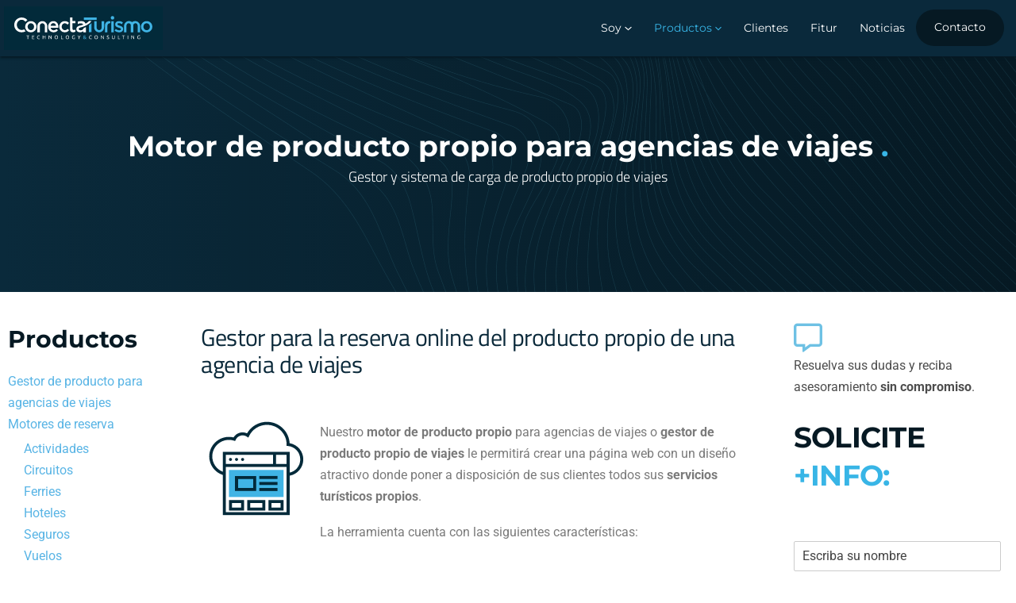

--- FILE ---
content_type: text/html; charset=UTF-8
request_url: https://www.conectaturismo.com/gestor-producto-propio-agencias-viajes/
body_size: 44990
content:
<!DOCTYPE html>
<html lang="es">
<head>
<meta charset="UTF-8">
<meta name="viewport" content="width=device-width, initial-scale=1">
<link rel="profile" href="https://gmpg.org/xfn/11">

<meta name='robots' content='index, follow, max-image-preview:large, max-snippet:-1, max-video-preview:-1' />

	<!-- This site is optimized with the Yoast SEO plugin v26.8 - https://yoast.com/product/yoast-seo-wordpress/ -->
	<title>Motor de producto propio para agencias de viajes</title>
	<meta name="description" content="Motor de producto propio para agencias de viajes. Gestione su producto propio. Digitalice y amplíe su alcance con nuestro product manager." />
	<link rel="canonical" href="https://www.conectaturismo.com/gestor-producto-propio-agencias-viajes/" />
	<meta property="og:locale" content="es_ES" />
	<meta property="og:type" content="article" />
	<meta property="og:title" content="Conecta Turismo" />
	<meta property="og:description" content="Motor de producto propio para agencias de viajes. Gestione todo el sistema de carga de producto propio de viajes con nuestro product manager. %" />
	<meta property="og:url" content="https://www.conectaturismo.com/gestor-producto-propio-agencias-viajes/" />
	<meta property="og:site_name" content="Conecta Turismo" />
	<meta property="article:publisher" content="https://es-es.facebook.com/ConectaTurismo" />
	<meta property="article:modified_time" content="2025-05-26T09:59:15+00:00" />
	<meta property="og:image" content="https://www.conectaturismo.com/wp-content/uploads/2017/07/Producto-propio-de-viajes-para-minoristas-e1582817524749.jpg" />
	<meta property="og:image:width" content="1280" />
	<meta property="og:image:height" content="659" />
	<meta property="og:image:type" content="image/jpeg" />
	<meta name="twitter:card" content="summary_large_image" />
	<meta name="twitter:title" content="Conecta Turismo" />
	<meta name="twitter:description" content="Motor de producto propio para agencias de viajes. Gestione todo el sistema de carga de producto propio de viajes con nuestro product manager." />
	<meta name="twitter:image" content="https://www.conectaturismo.com/wp-content/uploads/2017/07/Producto-propio-de-viajes-para-minoristas-e1582817524749.jpg" />
	<meta name="twitter:site" content="@conecta_turismo" />
	<meta name="twitter:label1" content="Tiempo de lectura" />
	<meta name="twitter:data1" content="1 minuto" />
	<script type="application/ld+json" class="yoast-schema-graph">{"@context":"https://schema.org","@graph":[{"@type":"WebPage","@id":"https://www.conectaturismo.com/gestor-producto-propio-agencias-viajes/","url":"https://www.conectaturismo.com/gestor-producto-propio-agencias-viajes/","name":"Motor de producto propio para agencias de viajes","isPartOf":{"@id":"https://www.conectaturismo.com/#website"},"primaryImageOfPage":{"@id":"https://www.conectaturismo.com/gestor-producto-propio-agencias-viajes/#primaryimage"},"image":{"@id":"https://www.conectaturismo.com/gestor-producto-propio-agencias-viajes/#primaryimage"},"thumbnailUrl":"https://www.conectaturismo.com/wp-content/uploads/2017/07/Producto-propio-de-viajes-para-minoristas-e1582817524749.jpg","datePublished":"2021-09-16T10:06:53+00:00","dateModified":"2025-05-26T09:59:15+00:00","description":"Motor de producto propio para agencias de viajes. Gestione su producto propio. Digitalice y amplíe su alcance con nuestro product manager.","breadcrumb":{"@id":"https://www.conectaturismo.com/gestor-producto-propio-agencias-viajes/#breadcrumb"},"inLanguage":"es","potentialAction":[{"@type":"ReadAction","target":["https://www.conectaturismo.com/gestor-producto-propio-agencias-viajes/"]}]},{"@type":"ImageObject","inLanguage":"es","@id":"https://www.conectaturismo.com/gestor-producto-propio-agencias-viajes/#primaryimage","url":"https://www.conectaturismo.com/wp-content/uploads/2017/07/Producto-propio-de-viajes-para-minoristas-e1582817524749.jpg","contentUrl":"https://www.conectaturismo.com/wp-content/uploads/2017/07/Producto-propio-de-viajes-para-minoristas-e1582817524749.jpg","width":1280,"height":659,"caption":"Software para agencias de viajes"},{"@type":"BreadcrumbList","@id":"https://www.conectaturismo.com/gestor-producto-propio-agencias-viajes/#breadcrumb","itemListElement":[{"@type":"ListItem","position":1,"name":"Portada","item":"https://www.conectaturismo.com/"},{"@type":"ListItem","position":2,"name":"Gestor de producto para agencias de viajes"}]},{"@type":"WebSite","@id":"https://www.conectaturismo.com/#website","url":"https://www.conectaturismo.com/","name":"Conecta Turismo","description":"Soluciones tecnológicas para agencias de viajes","publisher":{"@id":"https://www.conectaturismo.com/#organization"},"potentialAction":[{"@type":"SearchAction","target":{"@type":"EntryPoint","urlTemplate":"https://www.conectaturismo.com/?s={search_term_string}"},"query-input":{"@type":"PropertyValueSpecification","valueRequired":true,"valueName":"search_term_string"}}],"inLanguage":"es"},{"@type":"Organization","@id":"https://www.conectaturismo.com/#organization","name":"Conecta Turismo","url":"https://www.conectaturismo.com/","logo":{"@type":"ImageObject","inLanguage":"es","@id":"https://www.conectaturismo.com/#/schema/logo/image/","url":"https://www.conectaturismo.com/wp-content/uploads/2021/10/logo_ct_200-200.jpg","contentUrl":"https://www.conectaturismo.com/wp-content/uploads/2021/10/logo_ct_200-200.jpg","width":200,"height":200,"caption":"Conecta Turismo"},"image":{"@id":"https://www.conectaturismo.com/#/schema/logo/image/"},"sameAs":["https://es-es.facebook.com/ConectaTurismo","https://x.com/conecta_turismo","https://es.linkedin.com/company/conecta-turismo"]}]}</script>
	<!-- / Yoast SEO plugin. -->


<link rel='dns-prefetch' href='//static.addtoany.com' />
<link rel='dns-prefetch' href='//fonts.googleapis.com' />
<link rel='dns-prefetch' href='//use.fontawesome.com' />
<link rel="alternate" type="application/rss+xml" title="Conecta Turismo &raquo; Feed" href="https://www.conectaturismo.com/feed/" />
<link rel="alternate" type="application/rss+xml" title="Conecta Turismo &raquo; Feed de los comentarios" href="https://www.conectaturismo.com/comments/feed/" />
<link rel="alternate" title="oEmbed (JSON)" type="application/json+oembed" href="https://www.conectaturismo.com/wp-json/oembed/1.0/embed?url=https%3A%2F%2Fwww.conectaturismo.com%2Fgestor-producto-propio-agencias-viajes%2F" />
<link rel="alternate" title="oEmbed (XML)" type="text/xml+oembed" href="https://www.conectaturismo.com/wp-json/oembed/1.0/embed?url=https%3A%2F%2Fwww.conectaturismo.com%2Fgestor-producto-propio-agencias-viajes%2F&#038;format=xml" />
<style id='wp-img-auto-sizes-contain-inline-css'>
img:is([sizes=auto i],[sizes^="auto," i]){contain-intrinsic-size:3000px 1500px}
/*# sourceURL=wp-img-auto-sizes-contain-inline-css */
</style>
<link rel='stylesheet' id='astra-theme-css-css' href='https://www.conectaturismo.com/wp-content/themes/astra/assets/css/minified/main.min.css?ver=3.7.2' media='all' />
<style id='astra-theme-css-inline-css'>
html{font-size:100%;}a,.page-title{color:#58b4e5;}a:hover,a:focus{color:#fe8306;}body,button,input,select,textarea,.ast-button,.ast-custom-button{font-family:'Roboto',sans-serif;font-weight:400;font-size:16px;font-size:1rem;line-height:1.7;}blockquote{color:#000308;}h1,.entry-content h1,h2,.entry-content h2,h3,.entry-content h3,h4,.entry-content h4,h5,.entry-content h5,h6,.entry-content h6,.site-title,.site-title a{font-family:'Montserrat',sans-serif;font-weight:700;}.site-title{font-size:35px;font-size:2.1875rem;display:none;}header .custom-logo-link img{max-width:200px;}.astra-logo-svg{width:200px;}.ast-archive-description .ast-archive-title{font-size:40px;font-size:2.5rem;}.site-header .site-description{font-size:15px;font-size:0.9375rem;display:none;}.entry-title{font-size:30px;font-size:1.875rem;}h1,.entry-content h1{font-size:40px;font-size:2.5rem;font-weight:700;font-family:'Montserrat',sans-serif;}h2,.entry-content h2{font-size:30px;font-size:1.875rem;font-weight:700;font-family:'Montserrat',sans-serif;}h3,.entry-content h3{font-size:25px;font-size:1.5625rem;font-weight:700;font-family:'Montserrat',sans-serif;}h4,.entry-content h4{font-size:20px;font-size:1.25rem;font-weight:700;font-family:'Montserrat',sans-serif;}h5,.entry-content h5{font-size:18px;font-size:1.125rem;font-weight:700;font-family:'Montserrat',sans-serif;}h6,.entry-content h6{font-size:15px;font-size:0.9375rem;font-weight:700;font-family:'Montserrat',sans-serif;}.ast-single-post .entry-title,.page-title{font-size:31px;font-size:1.9375rem;}::selection{background-color:#061923;color:#ffffff;}body,h1,.entry-title a,.entry-content h1,h2,.entry-content h2,h3,.entry-content h3,h4,.entry-content h4,h5,.entry-content h5,h6,.entry-content h6{color:#4b4e53;}.tagcloud a:hover,.tagcloud a:focus,.tagcloud a.current-item{color:#000000;border-color:#58b4e5;background-color:#58b4e5;}input:focus,input[type="text"]:focus,input[type="email"]:focus,input[type="url"]:focus,input[type="password"]:focus,input[type="reset"]:focus,input[type="search"]:focus,textarea:focus{border-color:#58b4e5;}input[type="radio"]:checked,input[type=reset],input[type="checkbox"]:checked,input[type="checkbox"]:hover:checked,input[type="checkbox"]:focus:checked,input[type=range]::-webkit-slider-thumb{border-color:#58b4e5;background-color:#58b4e5;box-shadow:none;}.site-footer a:hover + .post-count,.site-footer a:focus + .post-count{background:#58b4e5;border-color:#58b4e5;}.single .nav-links .nav-previous,.single .nav-links .nav-next{color:#58b4e5;}.entry-meta,.entry-meta *{line-height:1.45;color:#58b4e5;}.entry-meta a:hover,.entry-meta a:hover *,.entry-meta a:focus,.entry-meta a:focus *,.page-links > .page-link,.page-links .page-link:hover,.post-navigation a:hover{color:#fe8306;}#cat option,.secondary .calendar_wrap thead a,.secondary .calendar_wrap thead a:visited{color:#58b4e5;}.secondary .calendar_wrap #today,.ast-progress-val span{background:#58b4e5;}.secondary a:hover + .post-count,.secondary a:focus + .post-count{background:#58b4e5;border-color:#58b4e5;}.calendar_wrap #today > a{color:#000000;}.page-links .page-link,.single .post-navigation a{color:#58b4e5;}.ast-archive-title{color:#061923;}.widget-title{font-size:22px;font-size:1.375rem;color:#061923;}.ast-single-post .entry-content a,.ast-comment-content a:not(.ast-comment-edit-reply-wrap a){text-decoration:underline;}.ast-single-post .wp-block-button .wp-block-button__link,.ast-single-post .elementor-button-wrapper .elementor-button,.ast-single-post .entry-content .uagb-tab a,.ast-single-post .entry-content .uagb-ifb-cta a,.ast-single-post .entry-content .wp-block-uagb-buttons a,.ast-single-post .entry-content .uabb-module-content a,.ast-single-post .entry-content .uagb-post-grid a,.ast-single-post .entry-content .uagb-timeline a,.ast-single-post .entry-content .uagb-toc__wrap a,.ast-single-post .entry-content .uagb-taxomony-box a,.ast-single-post .entry-content .woocommerce a{text-decoration:none;}.ast-logo-title-inline .site-logo-img{padding-right:1em;}.site-logo-img img{ transition:all 0.2s linear;}.ast-page-builder-template .hentry {margin: 0;}.ast-page-builder-template .site-content > .ast-container {max-width: 100%;padding: 0;}.ast-page-builder-template .site-content #primary {padding: 0;margin: 0;}.ast-page-builder-template .no-results {text-align: center;margin: 4em auto;}.ast-page-builder-template .ast-pagination {padding: 2em;} .ast-page-builder-template .entry-header.ast-no-title.ast-no-thumbnail {margin-top: 0;}.ast-page-builder-template .entry-header.ast-header-without-markup {margin-top: 0;margin-bottom: 0;}.ast-page-builder-template .entry-header.ast-no-title.ast-no-meta {margin-bottom: 0;}.ast-page-builder-template.single .post-navigation {padding-bottom: 2em;}.ast-page-builder-template.single-post .site-content > .ast-container {max-width: 100%;}.ast-page-builder-template.single-post .site-content > .ast-container {max-width: 100%;}.ast-page-builder-template .entry-header {margin-top: 4em;margin-left: auto;margin-right: auto;padding-left: 20px;padding-right: 20px;}.ast-page-builder-template .ast-archive-description {margin-top: 4em;margin-left: auto;margin-right: auto;padding-left: 20px;padding-right: 20px;}.ast-page-builder-template.ast-no-sidebar .entry-content .alignwide {margin-left: 0;margin-right: 0;}.single.ast-page-builder-template .entry-header {padding-left: 20px;padding-right: 20px;}.ast-page-builder-template.ast-no-sidebar .entry-content .alignwide {margin-left: 0;margin-right: 0;}@media (max-width:921px){#ast-desktop-header{display:none;}}@media (min-width:921px){#ast-mobile-header{display:none;}}.wp-block-buttons.aligncenter{justify-content:center;}@media (min-width:1200px){.wp-block-group .has-background{padding:20px;}}@media (min-width:1200px){.ast-plain-container.ast-no-sidebar .entry-content .alignwide .wp-block-cover__inner-container,.ast-plain-container.ast-no-sidebar .entry-content .alignfull .wp-block-cover__inner-container{width:1440px;}}@media (min-width:1200px){.wp-block-cover-image.alignwide .wp-block-cover__inner-container,.wp-block-cover.alignwide .wp-block-cover__inner-container,.wp-block-cover-image.alignfull .wp-block-cover__inner-container,.wp-block-cover.alignfull .wp-block-cover__inner-container{width:100%;}}.ast-plain-container.ast-no-sidebar #primary{margin-top:0;margin-bottom:0;}@media (max-width:921px){.ast-theme-transparent-header #primary,.ast-theme-transparent-header #secondary{padding:0;}}.wp-block-columns{margin-bottom:unset;}.wp-block-image.size-full{margin:2rem 0;}.wp-block-separator.has-background{padding:0;}.wp-block-gallery{margin-bottom:1.6em;}.wp-block-group{padding-top:4em;padding-bottom:4em;}.wp-block-group__inner-container .wp-block-columns:last-child,.wp-block-group__inner-container :last-child,.wp-block-table table{margin-bottom:0;}.blocks-gallery-grid{width:100%;}.wp-block-navigation-link__content{padding:5px 0;}.wp-block-group .wp-block-group .has-text-align-center,.wp-block-group .wp-block-column .has-text-align-center{max-width:100%;}.has-text-align-center{margin:0 auto;}@media (min-width:1200px){.wp-block-cover__inner-container,.alignwide .wp-block-group__inner-container,.alignfull .wp-block-group__inner-container{max-width:1200px;margin:0 auto;}.wp-block-group.alignnone,.wp-block-group.aligncenter,.wp-block-group.alignleft,.wp-block-group.alignright,.wp-block-group.alignwide,.wp-block-columns.alignwide{margin:2rem 0 1rem 0;}}@media (max-width:1200px){.wp-block-group{padding:3em;}.wp-block-group .wp-block-group{padding:1.5em;}.wp-block-columns,.wp-block-column{margin:1rem 0;}}@media (min-width:921px){.wp-block-columns .wp-block-group{padding:2em;}}@media (max-width:544px){.wp-block-cover-image .wp-block-cover__inner-container,.wp-block-cover .wp-block-cover__inner-container{width:unset;}.wp-block-cover,.wp-block-cover-image{padding:2em 0;}.wp-block-group,.wp-block-cover{padding:2em;}.wp-block-media-text__media img,.wp-block-media-text__media video{width:unset;max-width:100%;}.wp-block-media-text.has-background .wp-block-media-text__content{padding:1em;}}@media (max-width:921px){.ast-plain-container.ast-no-sidebar #primary{padding:0;}}@media (min-width:544px){.entry-content .wp-block-media-text.has-media-on-the-right .wp-block-media-text__content{padding:0 8% 0 0;}.entry-content .wp-block-media-text .wp-block-media-text__content{padding:0 0 0 8%;}.ast-plain-container .site-content .entry-content .has-custom-content-position.is-position-bottom-left > *,.ast-plain-container .site-content .entry-content .has-custom-content-position.is-position-bottom-right > *,.ast-plain-container .site-content .entry-content .has-custom-content-position.is-position-top-left > *,.ast-plain-container .site-content .entry-content .has-custom-content-position.is-position-top-right > *,.ast-plain-container .site-content .entry-content .has-custom-content-position.is-position-center-right > *,.ast-plain-container .site-content .entry-content .has-custom-content-position.is-position-center-left > *{margin:0;}}@media (max-width:544px){.entry-content .wp-block-media-text .wp-block-media-text__content{padding:8% 0;}.wp-block-media-text .wp-block-media-text__media img{width:auto;max-width:100%;}}.wp-block-button.is-style-outline .wp-block-button__link{border-color:#38b5e6;border-top-width:0;border-right-width:0;border-bottom-width:0;border-left-width:0;}.wp-block-button.is-style-outline > .wp-block-button__link:not(.has-text-color),.wp-block-button.wp-block-button__link.is-style-outline:not(.has-text-color){color:#38b5e6;}.wp-block-button.is-style-outline .wp-block-button__link:hover,.wp-block-button.is-style-outline .wp-block-button__link:focus{color:#ffffff !important;background-color:#fe8306;border-color:#fe8306;}.post-page-numbers.current .page-link,.ast-pagination .page-numbers.current{color:#ffffff;border-color:#061923;background-color:#061923;border-radius:2px;}@media (min-width:544px){.entry-content > .alignleft{margin-right:20px;}.entry-content > .alignright{margin-left:20px;}}.wp-block-button.is-style-outline .wp-block-button__link{border-top-width:0;border-right-width:0;border-bottom-width:0;border-left-width:0;}h1.widget-title{font-weight:700;}h2.widget-title{font-weight:700;}h3.widget-title{font-weight:700;}@media (max-width:921px){.ast-separate-container .ast-article-post,.ast-separate-container .ast-article-single{padding:1.5em 2.14em;}.ast-separate-container #primary,.ast-separate-container #secondary{padding:1.5em 0;}#primary,#secondary{padding:1.5em 0;margin:0;}.ast-left-sidebar #content > .ast-container{display:flex;flex-direction:column-reverse;width:100%;}.ast-author-box img.avatar{margin:20px 0 0 0;}}@media (min-width:922px){.ast-separate-container.ast-right-sidebar #primary,.ast-separate-container.ast-left-sidebar #primary{border:0;}.search-no-results.ast-separate-container #primary{margin-bottom:4em;}}.wp-block-button .wp-block-button__link,{color:#ffffff;}.wp-block-button .wp-block-button__link:hover,.wp-block-button .wp-block-button__link:focus{color:#ffffff;background-color:#fe8306;border-color:#fe8306;}.wp-block-button .wp-block-button__link{border-style:solid;border-top-width:0;border-right-width:0;border-left-width:0;border-bottom-width:0;border-color:#38b5e6;background-color:#38b5e6;color:#ffffff;font-family:'Roboto',sans-serif;font-weight:700;line-height:1;font-size:20px;font-size:1.25rem;border-radius:3px;padding-top:10px;padding-right:20px;padding-bottom:10px;padding-left:20px;}.menu-toggle,button,.ast-button,.ast-custom-button,.button,input#submit,input[type="button"],input[type="submit"],input[type="reset"],form[CLASS*="wp-block-search__"].wp-block-search .wp-block-search__inside-wrapper .wp-block-search__button{border-style:solid;border-top-width:0;border-right-width:0;border-left-width:0;border-bottom-width:0;color:#ffffff;border-color:#38b5e6;background-color:#38b5e6;border-radius:3px;padding-top:10px;padding-right:20px;padding-bottom:10px;padding-left:20px;font-family:'Roboto',sans-serif;font-weight:700;font-size:20px;font-size:1.25rem;line-height:1;}button:focus,.menu-toggle:hover,button:hover,.ast-button:hover,.ast-custom-button:hover .button:hover,.ast-custom-button:hover ,input[type=reset]:hover,input[type=reset]:focus,input#submit:hover,input#submit:focus,input[type="button"]:hover,input[type="button"]:focus,input[type="submit"]:hover,input[type="submit"]:focus,form[CLASS*="wp-block-search__"].wp-block-search .wp-block-search__inside-wrapper .wp-block-search__button:hover,form[CLASS*="wp-block-search__"].wp-block-search .wp-block-search__inside-wrapper .wp-block-search__button:focus{color:#ffffff;background-color:#fe8306;border-color:#fe8306;}@media (min-width:544px){.ast-container{max-width:100%;}}@media (max-width:544px){.ast-separate-container .ast-article-post,.ast-separate-container .ast-article-single,.ast-separate-container .comments-title,.ast-separate-container .ast-archive-description{padding:1.5em 1em;}.ast-separate-container #content .ast-container{padding-left:0.54em;padding-right:0.54em;}.ast-separate-container .ast-comment-list li.depth-1{padding:1.5em 1em;margin-bottom:1.5em;}.ast-separate-container .ast-comment-list .bypostauthor{padding:.5em;}.ast-search-menu-icon.ast-dropdown-active .search-field{width:170px;}}@media (max-width:921px){.ast-mobile-header-stack .main-header-bar .ast-search-menu-icon{display:inline-block;}.ast-header-break-point.ast-header-custom-item-outside .ast-mobile-header-stack .main-header-bar .ast-search-icon{margin:0;}.ast-comment-avatar-wrap img{max-width:2.5em;}.ast-separate-container .ast-comment-list li.depth-1{padding:1.5em 2.14em;}.ast-separate-container .comment-respond{padding:2em 2.14em;}.ast-comment-meta{padding:0 1.8888em 1.3333em;}}@media (max-width:921px){.widget-title{font-size:22px;font-size:1.375rem;}body,button,input,select,textarea,.ast-button,.ast-custom-button{font-size:16px;font-size:1rem;}#secondary,#secondary button,#secondary input,#secondary select,#secondary textarea{font-size:16px;font-size:1rem;}.site-title{display:block;}.ast-archive-description .ast-archive-title{font-size:40px;}.site-header .site-description{display:none;}.entry-title{font-size:30px;}h1,.entry-content h1{font-size:30px;}h2,.entry-content h2{font-size:25px;}h3,.entry-content h3{font-size:20px;}.ast-single-post .entry-title,.page-title{font-size:30px;}}@media (max-width:544px){.widget-title{font-size:22px;font-size:1.375rem;}body,button,input,select,textarea,.ast-button,.ast-custom-button{font-size:16px;font-size:1rem;}#secondary,#secondary button,#secondary input,#secondary select,#secondary textarea{font-size:16px;font-size:1rem;}.site-title{display:block;}.ast-archive-description .ast-archive-title{font-size:40px;}.site-header .site-description{display:none;}.entry-title{font-size:30px;}h1,.entry-content h1{font-size:30px;}h2,.entry-content h2{font-size:25px;}h3,.entry-content h3{font-size:20px;}.ast-single-post .entry-title,.page-title{font-size:30px;}}@media (max-width:544px){html{font-size:100%;}}@media (min-width:922px){.ast-container{max-width:1440px;}}@media (min-width:922px){.site-content .ast-container{display:flex;}}@media (max-width:921px){.site-content .ast-container{flex-direction:column;}}@media (min-width:922px){.blog .site-content > .ast-container,.archive .site-content > .ast-container,.search .site-content > .ast-container{max-width:1100px;}}@media (min-width:922px){.single-post .site-content > .ast-container{max-width:1100px;}}@media (min-width:922px){.main-header-menu .sub-menu .menu-item.ast-left-align-sub-menu:hover > .sub-menu,.main-header-menu .sub-menu .menu-item.ast-left-align-sub-menu.focus > .sub-menu{margin-left:-0px;}}.ast-theme-transparent-header [data-section="section-header-mobile-trigger"] .ast-button-wrap .ast-mobile-menu-trigger-minimal{background:transparent;}.footer-widget-area[data-section^="section-fb-html-"] .ast-builder-html-element{text-align:center;}.wp-block-search {margin-bottom: 20px;}.wp-block-site-tagline {margin-top: 20px;}form.wp-block-search .wp-block-search__input,.wp-block-search.wp-block-search__button-inside .wp-block-search__inside-wrapper,.wp-block-search.wp-block-search__button-inside .wp-block-search__inside-wrapper {border-color: #eaeaea;background: #fafafa;}.wp-block-search.wp-block-search__button-inside .wp-block-search__inside-wrapper .wp-block-search__input:focus,.wp-block-loginout input:focus {outline: thin dotted;}.wp-block-loginout input:focus {border-color: transparent;} form.wp-block-search .wp-block-search__inside-wrapper .wp-block-search__input {padding: 12px;}form.wp-block-search .wp-block-search__button svg {fill: currentColor;width: 20px;height: 20px;}.wp-block-loginout p label {display: block;}.wp-block-loginout p:not(.login-remember):not(.login-submit) input {width: 100%;}.wp-block-loginout .login-remember input {width: 1.1rem;height: 1.1rem;margin: 0 5px 4px 0;vertical-align: middle;}:root .has-ast-global-color-0-color{color:var(--ast-global-color-0);}:root .has-ast-global-color-0-background-color{background-color:var(--ast-global-color-0);}:root .wp-block-button .has-ast-global-color-0-color{color:var(--ast-global-color-0);}:root .wp-block-button .has-ast-global-color-0-background-color{background-color:var(--ast-global-color-0);}:root .has-ast-global-color-1-color{color:var(--ast-global-color-1);}:root .has-ast-global-color-1-background-color{background-color:var(--ast-global-color-1);}:root .wp-block-button .has-ast-global-color-1-color{color:var(--ast-global-color-1);}:root .wp-block-button .has-ast-global-color-1-background-color{background-color:var(--ast-global-color-1);}:root .has-ast-global-color-2-color{color:var(--ast-global-color-2);}:root .has-ast-global-color-2-background-color{background-color:var(--ast-global-color-2);}:root .wp-block-button .has-ast-global-color-2-color{color:var(--ast-global-color-2);}:root .wp-block-button .has-ast-global-color-2-background-color{background-color:var(--ast-global-color-2);}:root .has-ast-global-color-3-color{color:var(--ast-global-color-3);}:root .has-ast-global-color-3-background-color{background-color:var(--ast-global-color-3);}:root .wp-block-button .has-ast-global-color-3-color{color:var(--ast-global-color-3);}:root .wp-block-button .has-ast-global-color-3-background-color{background-color:var(--ast-global-color-3);}:root .has-ast-global-color-4-color{color:var(--ast-global-color-4);}:root .has-ast-global-color-4-background-color{background-color:var(--ast-global-color-4);}:root .wp-block-button .has-ast-global-color-4-color{color:var(--ast-global-color-4);}:root .wp-block-button .has-ast-global-color-4-background-color{background-color:var(--ast-global-color-4);}:root .has-ast-global-color-5-color{color:var(--ast-global-color-5);}:root .has-ast-global-color-5-background-color{background-color:var(--ast-global-color-5);}:root .wp-block-button .has-ast-global-color-5-color{color:var(--ast-global-color-5);}:root .wp-block-button .has-ast-global-color-5-background-color{background-color:var(--ast-global-color-5);}:root .has-ast-global-color-6-color{color:var(--ast-global-color-6);}:root .has-ast-global-color-6-background-color{background-color:var(--ast-global-color-6);}:root .wp-block-button .has-ast-global-color-6-color{color:var(--ast-global-color-6);}:root .wp-block-button .has-ast-global-color-6-background-color{background-color:var(--ast-global-color-6);}:root .has-ast-global-color-7-color{color:var(--ast-global-color-7);}:root .has-ast-global-color-7-background-color{background-color:var(--ast-global-color-7);}:root .wp-block-button .has-ast-global-color-7-color{color:var(--ast-global-color-7);}:root .wp-block-button .has-ast-global-color-7-background-color{background-color:var(--ast-global-color-7);}:root .has-ast-global-color-8-color{color:var(--ast-global-color-8);}:root .has-ast-global-color-8-background-color{background-color:var(--ast-global-color-8);}:root .wp-block-button .has-ast-global-color-8-color{color:var(--ast-global-color-8);}:root .wp-block-button .has-ast-global-color-8-background-color{background-color:var(--ast-global-color-8);}:root{--ast-global-color-0:#0274be;--ast-global-color-1:#3a3a3a;--ast-global-color-2:#3a3a3a;--ast-global-color-3:#4B4F58;--ast-global-color-4:#F5F5F5;--ast-global-color-5:#FFFFFF;--ast-global-color-6:#F2F5F7;--ast-global-color-7:#424242;--ast-global-color-8:#000000;}.ast-theme-transparent-header #masthead .site-logo-img .transparent-custom-logo .astra-logo-svg{width:150px;}.ast-theme-transparent-header #masthead .site-logo-img .transparent-custom-logo img{ max-width:150px;}@media (max-width:921px){.ast-theme-transparent-header #masthead .site-logo-img .transparent-custom-logo .astra-logo-svg{width:120px;}.ast-theme-transparent-header #masthead .site-logo-img .transparent-custom-logo img{ max-width:120px;}}@media (max-width:543px){.ast-theme-transparent-header #masthead .site-logo-img .transparent-custom-logo .astra-logo-svg{width:100px;}.ast-theme-transparent-header #masthead .site-logo-img .transparent-custom-logo img{ max-width:100px;}}@media (min-width:921px){.ast-theme-transparent-header #masthead{position:absolute;left:0;right:0;}.ast-theme-transparent-header .main-header-bar,.ast-theme-transparent-header.ast-header-break-point .main-header-bar{background:none;}body.elementor-editor-active.ast-theme-transparent-header #masthead,.fl-builder-edit .ast-theme-transparent-header #masthead,body.vc_editor.ast-theme-transparent-header #masthead,body.brz-ed.ast-theme-transparent-header #masthead{z-index:0;}.ast-header-break-point.ast-replace-site-logo-transparent.ast-theme-transparent-header .custom-mobile-logo-link{display:none;}.ast-header-break-point.ast-replace-site-logo-transparent.ast-theme-transparent-header .transparent-custom-logo{display:inline-block;}.ast-theme-transparent-header .ast-above-header,.ast-theme-transparent-header .ast-above-header.ast-above-header-bar{background-image:none;background-color:transparent;}.ast-theme-transparent-header .ast-below-header{background-image:none;background-color:transparent;}}.ast-theme-transparent-header .main-header-bar,.ast-theme-transparent-header.ast-header-break-point .main-header-bar-wrap .main-header-menu,.ast-theme-transparent-header.ast-header-break-point .main-header-bar-wrap .main-header-bar,.ast-theme-transparent-header.ast-header-break-point .ast-mobile-header-wrap .main-header-bar{background-color:#0a293b;}.ast-theme-transparent-header .main-header-bar .ast-search-menu-icon form{background-color:#0a293b;}.ast-theme-transparent-header .ast-above-header,.ast-theme-transparent-header .ast-above-header.ast-above-header-bar,.ast-theme-transparent-header .ast-below-header,.ast-header-break-point.ast-theme-transparent-header .ast-above-header,.ast-header-break-point.ast-theme-transparent-header .ast-below-header{background-color:#0a293b;}.ast-theme-transparent-header .ast-builder-menu .main-header-menu .menu-item .sub-menu,.ast-header-break-point.ast-flyout-menu-enable.ast-header-break-point .ast-builder-menu .main-header-bar-navigation .main-header-menu .menu-item .sub-menu,.ast-header-break-point.ast-flyout-menu-enable.ast-header-break-point .ast-builder-menu .main-header-bar-navigation [CLASS*="ast-builder-menu-"] .main-header-menu .menu-item .sub-menu,.ast-theme-transparent-header .ast-builder-menu .main-header-menu .menu-item .sub-menu .menu-link,.ast-header-break-point.ast-flyout-menu-enable.ast-header-break-point .ast-builder-menu .main-header-bar-navigation .main-header-menu .menu-item .sub-menu .menu-link,.ast-header-break-point.ast-flyout-menu-enable.ast-header-break-point .ast-builder-menu .main-header-bar-navigation [CLASS*="ast-builder-menu-"] .main-header-menu .menu-item .sub-menu .menu-link,.ast-theme-transparent-header .main-header-menu .menu-item .sub-menu .menu-link,.ast-header-break-point.ast-flyout-menu-enable.ast-header-break-point .main-header-bar-navigation .main-header-menu .menu-item .sub-menu .menu-link,.ast-theme-transparent-header .main-header-menu .menu-item .sub-menu,.ast-header-break-point.ast-flyout-menu-enable.ast-header-break-point .main-header-bar-navigation .main-header-menu .menu-item .sub-menu{background-color:#ffffff;}.ast-theme-transparent-header .ast-builder-menu .main-header-menu .menu-item .sub-menu .menu-item .menu-link,.ast-theme-transparent-header .ast-builder-menu .main-header-menu .menu-item .sub-menu .menu-item > .ast-menu-toggle,.ast-theme-transparent-header .main-header-menu .menu-item .sub-menu .menu-link,.ast-header-break-point.ast-flyout-menu-enable.ast-header-break-point .main-header-bar-navigation .main-header-menu .menu-item .sub-menu .menu-link{color:#38b5e6;}.ast-theme-transparent-header .ast-builder-menu .main-header-menu .menu-item .sub-menu .menu-link:hover,.ast-theme-transparent-header .ast-builder-menu .main-header-menu .menu-item .sub-menu .menu-item:hover > .menu-link,.ast-theme-transparent-header .ast-builder-menu .main-header-menu .menu-item .sub-menu .menu-item.focus > .menu-item,.ast-theme-transparent-header .ast-builder-menu .main-header-menu .menu-item .sub-menu .menu-item.current-menu-item > .menu-link,.ast-theme-transparent-header .ast-builder-menu .main-header-menu .menu-item .sub-menu .menu-item.current-menu-item > .ast-menu-toggle,.ast-theme-transparent-header .ast-builder-menu .main-header-menu .menu-item .sub-menu .menu-item:hover > .ast-menu-toggle,.ast-theme-transparent-header .ast-builder-menu .main-header-menu .menu-item .sub-menu .menu-item.focus > .ast-menu-toggle,.ast-theme-transparent-header .main-header-menu .menu-item .sub-menu .menu-item:hover > .menu-link,.ast-header-break-point.ast-flyout-menu-enable.ast-header-break-point .main-header-bar-navigation .main-header-menu .menu-item .sub-menu .menu-link{color:#fe8306;}.ast-theme-transparent-header .ast-builder-menu .main-header-menu,.ast-theme-transparent-header .ast-builder-menu .main-header-menu .menu-link,.ast-theme-transparent-header [CLASS*="ast-builder-menu-"] .main-header-menu .menu-item > .menu-link,.ast-theme-transparent-header .ast-masthead-custom-menu-items,.ast-theme-transparent-header .ast-masthead-custom-menu-items a,.ast-theme-transparent-header .ast-builder-menu .main-header-menu .menu-item > .ast-menu-toggle,.ast-theme-transparent-header .ast-builder-menu .main-header-menu .menu-item > .ast-menu-toggle,.ast-theme-transparent-header .ast-above-header-navigation a,.ast-header-break-point.ast-theme-transparent-header .ast-above-header-navigation a,.ast-header-break-point.ast-theme-transparent-header .ast-above-header-navigation > ul.ast-above-header-menu > .menu-item-has-children:not(.current-menu-item) > .ast-menu-toggle,.ast-theme-transparent-header .ast-below-header-menu,.ast-theme-transparent-header .ast-below-header-menu a,.ast-header-break-point.ast-theme-transparent-header .ast-below-header-menu a,.ast-header-break-point.ast-theme-transparent-header .ast-below-header-menu,.ast-theme-transparent-header .main-header-menu .menu-link{color:#ffffff;}.ast-theme-transparent-header .ast-builder-menu .main-header-menu .menu-item:hover > .menu-link,.ast-theme-transparent-header .ast-builder-menu .main-header-menu .menu-item:hover > .ast-menu-toggle,.ast-theme-transparent-header .ast-builder-menu .main-header-menu .ast-masthead-custom-menu-items a:hover,.ast-theme-transparent-header .ast-builder-menu .main-header-menu .focus > .menu-link,.ast-theme-transparent-header .ast-builder-menu .main-header-menu .focus > .ast-menu-toggle,.ast-theme-transparent-header .ast-builder-menu .main-header-menu .current-menu-item > .menu-link,.ast-theme-transparent-header .ast-builder-menu .main-header-menu .current-menu-ancestor > .menu-link,.ast-theme-transparent-header .ast-builder-menu .main-header-menu .current-menu-item > .ast-menu-toggle,.ast-theme-transparent-header .ast-builder-menu .main-header-menu .current-menu-ancestor > .ast-menu-toggle,.ast-theme-transparent-header [CLASS*="ast-builder-menu-"] .main-header-menu .current-menu-item > .menu-link,.ast-theme-transparent-header [CLASS*="ast-builder-menu-"] .main-header-menu .current-menu-ancestor > .menu-link,.ast-theme-transparent-header [CLASS*="ast-builder-menu-"] .main-header-menu .current-menu-item > .ast-menu-toggle,.ast-theme-transparent-header [CLASS*="ast-builder-menu-"] .main-header-menu .current-menu-ancestor > .ast-menu-toggle,.ast-theme-transparent-header .main-header-menu .menu-item:hover > .menu-link,.ast-theme-transparent-header .main-header-menu .current-menu-item > .menu-link,.ast-theme-transparent-header .main-header-menu .current-menu-ancestor > .menu-link{color:#38b5e6;}@media (max-width:921px){.ast-theme-transparent-header #masthead{position:absolute;left:0;right:0;}.ast-theme-transparent-header .main-header-bar,.ast-theme-transparent-header.ast-header-break-point .main-header-bar{background:none;}body.elementor-editor-active.ast-theme-transparent-header #masthead,.fl-builder-edit .ast-theme-transparent-header #masthead,body.vc_editor.ast-theme-transparent-header #masthead,body.brz-ed.ast-theme-transparent-header #masthead{z-index:0;}.ast-header-break-point.ast-replace-site-logo-transparent.ast-theme-transparent-header .custom-mobile-logo-link{display:none;}.ast-header-break-point.ast-replace-site-logo-transparent.ast-theme-transparent-header .transparent-custom-logo{display:inline-block;}.ast-theme-transparent-header .ast-above-header,.ast-theme-transparent-header .ast-above-header.ast-above-header-bar{background-image:none;background-color:transparent;}.ast-theme-transparent-header .ast-below-header{background-image:none;background-color:transparent;}}@media (max-width:921px){.ast-theme-transparent-header .main-header-bar,.ast-theme-transparent-header.ast-header-break-point .main-header-bar-wrap .main-header-menu,.ast-theme-transparent-header.ast-header-break-point .main-header-bar-wrap .main-header-bar,.ast-theme-transparent-header.ast-header-break-point .ast-mobile-header-wrap .main-header-bar{background-color:#0a293b;}.ast-theme-transparent-header .main-header-bar .ast-search-menu-icon form{background-color:#0a293b;}.ast-theme-transparent-header .ast-above-header,.ast-theme-transparent-header .ast-above-header.ast-above-header-bar,.ast-theme-transparent-header .ast-below-header,.ast-header-break-point.ast-theme-transparent-header .ast-above-header,.ast-header-break-point.ast-theme-transparent-header .ast-below-header{background-color:#0a293b;}}@media (max-width:544px){.ast-theme-transparent-header .main-header-bar,.ast-theme-transparent-header.ast-header-break-point .main-header-bar-wrap .main-header-menu,.ast-theme-transparent-header.ast-header-break-point .main-header-bar-wrap .main-header-bar,.ast-theme-transparent-header.ast-header-break-point .ast-mobile-header-wrap .main-header-bar{background-color:#0a293b;}.ast-theme-transparent-header .main-header-bar .ast-search-menu-icon form{background-color:#0a293b;}.ast-theme-transparent-header .ast-above-header,.ast-theme-transparent-header .ast-above-header.ast-above-header-bar,.ast-theme-transparent-header .ast-below-header,.ast-header-break-point.ast-theme-transparent-header .ast-above-header,.ast-header-break-point.ast-theme-transparent-header .ast-below-header{background-color:#0a293b;}}.ast-theme-transparent-header #ast-desktop-header > [CLASS*="-header-wrap"]:nth-last-child(2) > [CLASS*="-header-bar"],.ast-theme-transparent-header.ast-header-break-point #ast-mobile-header > [CLASS*="-header-wrap"]:nth-last-child(2) > [CLASS*="-header-bar"]{border-bottom-width:0;border-bottom-style:solid;}.ast-breadcrumbs .trail-browse,.ast-breadcrumbs .trail-items,.ast-breadcrumbs .trail-items li{display:inline-block;margin:0;padding:0;border:none;background:inherit;text-indent:0;}.ast-breadcrumbs .trail-browse{font-size:inherit;font-style:inherit;font-weight:inherit;color:inherit;}.ast-breadcrumbs .trail-items{list-style:none;}.trail-items li::after{padding:0 0.3em;content:"\00bb";}.trail-items li:last-of-type::after{display:none;}h1,.entry-content h1,h2,.entry-content h2,h3,.entry-content h3,h4,.entry-content h4,h5,.entry-content h5,h6,.entry-content h6{color:#061923;}.entry-title a{color:#061923;}@media (max-width:921px){.ast-builder-grid-row-container.ast-builder-grid-row-tablet-3-firstrow .ast-builder-grid-row > *:first-child,.ast-builder-grid-row-container.ast-builder-grid-row-tablet-3-lastrow .ast-builder-grid-row > *:last-child{grid-column:1 / -1;}}@media (max-width:544px){.ast-builder-grid-row-container.ast-builder-grid-row-mobile-3-firstrow .ast-builder-grid-row > *:first-child,.ast-builder-grid-row-container.ast-builder-grid-row-mobile-3-lastrow .ast-builder-grid-row > *:last-child{grid-column:1 / -1;}}.ast-builder-layout-element[data-section="title_tagline"]{display:flex;}@media (max-width:921px){.ast-header-break-point .ast-builder-layout-element[data-section="title_tagline"]{display:flex;}}@media (max-width:544px){.ast-header-break-point .ast-builder-layout-element[data-section="title_tagline"]{display:flex;}}.ast-builder-menu-1{font-family:'Montserrat',sans-serif;font-weight:inherit;}.ast-builder-menu-1 .menu-item > .menu-link{font-size:14px;font-size:0.875rem;color:#ffffff;}.ast-builder-menu-1 .menu-item > .ast-menu-toggle{color:#ffffff;}.ast-builder-menu-1 .menu-item:hover > .menu-link,.ast-builder-menu-1 .inline-on-mobile .menu-item:hover > .ast-menu-toggle{color:#38b5e6;}.ast-builder-menu-1 .menu-item:hover > .ast-menu-toggle{color:#38b5e6;}.ast-builder-menu-1 .menu-item.current-menu-item > .menu-link,.ast-builder-menu-1 .inline-on-mobile .menu-item.current-menu-item > .ast-menu-toggle,.ast-builder-menu-1 .current-menu-ancestor > .menu-link{color:#fe8306;}.ast-builder-menu-1 .menu-item.current-menu-item > .ast-menu-toggle{color:#fe8306;}.ast-builder-menu-1 .sub-menu,.ast-builder-menu-1 .inline-on-mobile .sub-menu{border-top-width:0;border-bottom-width:0;border-right-width:0;border-left-width:0;border-color:#061923;border-style:solid;border-radius:2px;}.ast-builder-menu-1 .main-header-menu > .menu-item > .sub-menu,.ast-builder-menu-1 .main-header-menu > .menu-item > .astra-full-megamenu-wrapper{margin-top:0;}.ast-desktop .ast-builder-menu-1 .main-header-menu > .menu-item > .sub-menu:before,.ast-desktop .ast-builder-menu-1 .main-header-menu > .menu-item > .astra-full-megamenu-wrapper:before{height:calc( 0px + 5px );}.ast-desktop .ast-builder-menu-1 .menu-item .sub-menu .menu-link{border-style:none;}@media (max-width:921px){.ast-header-break-point .ast-builder-menu-1 .menu-item.menu-item-has-children > .ast-menu-toggle{top:0;}.ast-builder-menu-1 .menu-item-has-children > .menu-link:after{content:unset;}}@media (max-width:544px){.ast-header-break-point .ast-builder-menu-1 .menu-item.menu-item-has-children > .ast-menu-toggle{top:0;}}.ast-builder-menu-1{display:flex;}@media (max-width:921px){.ast-header-break-point .ast-builder-menu-1{display:flex;}}@media (max-width:544px){.ast-header-break-point .ast-builder-menu-1{display:flex;}}.site-below-footer-wrap{padding-top:20px;padding-bottom:20px;}.site-below-footer-wrap[data-section="section-below-footer-builder"]{background-color:rgba(237,237,237,0);;background-image:none;;min-height:80px;}.site-below-footer-wrap[data-section="section-below-footer-builder"] .ast-builder-grid-row{max-width:1400px;margin-left:auto;margin-right:auto;}.site-below-footer-wrap[data-section="section-below-footer-builder"] .ast-builder-grid-row,.site-below-footer-wrap[data-section="section-below-footer-builder"] .site-footer-section{align-items:flex-start;}.site-below-footer-wrap[data-section="section-below-footer-builder"].ast-footer-row-inline .site-footer-section{display:flex;margin-bottom:0;}.ast-builder-grid-row-2-lheavy .ast-builder-grid-row{grid-template-columns:2fr 1fr;}@media (max-width:921px){.site-below-footer-wrap[data-section="section-below-footer-builder"].ast-footer-row-tablet-inline .site-footer-section{display:flex;margin-bottom:0;}.site-below-footer-wrap[data-section="section-below-footer-builder"].ast-footer-row-tablet-stack .site-footer-section{display:block;margin-bottom:10px;}.ast-builder-grid-row-container.ast-builder-grid-row-tablet-2-equal .ast-builder-grid-row{grid-template-columns:repeat( 2,1fr );}}@media (max-width:544px){.site-below-footer-wrap[data-section="section-below-footer-builder"].ast-footer-row-mobile-inline .site-footer-section{display:flex;margin-bottom:0;}.site-below-footer-wrap[data-section="section-below-footer-builder"].ast-footer-row-mobile-stack .site-footer-section{display:block;margin-bottom:10px;}.ast-builder-grid-row-container.ast-builder-grid-row-mobile-full .ast-builder-grid-row{grid-template-columns:1fr;}}.site-below-footer-wrap[data-section="section-below-footer-builder"]{padding-top:50px;padding-bottom:50px;padding-left:0px;padding-right:0px;}.site-below-footer-wrap[data-section="section-below-footer-builder"]{display:grid;}@media (max-width:921px){.ast-header-break-point .site-below-footer-wrap[data-section="section-below-footer-builder"]{display:grid;}}@media (max-width:544px){.ast-header-break-point .site-below-footer-wrap[data-section="section-below-footer-builder"]{display:grid;}}.ast-builder-html-element img.alignnone{display:inline-block;}.ast-builder-html-element p:first-child{margin-top:0;}.ast-builder-html-element p:last-child{margin-bottom:0;}.ast-header-break-point .main-header-bar .ast-builder-html-element{line-height:1.85714285714286;}.footer-widget-area[data-section="section-fb-html-1"]{display:block;}@media (max-width:921px){.ast-header-break-point .footer-widget-area[data-section="section-fb-html-1"]{display:block;}}@media (max-width:544px){.ast-header-break-point .footer-widget-area[data-section="section-fb-html-1"]{display:block;}}.footer-widget-area[data-section="section-fb-html-2"]{display:block;}@media (max-width:921px){.ast-header-break-point .footer-widget-area[data-section="section-fb-html-2"]{display:block;}}@media (max-width:544px){.ast-header-break-point .footer-widget-area[data-section="section-fb-html-2"]{display:block;}}.footer-widget-area[data-section="section-fb-html-1"] .ast-builder-html-element{text-align:center;}@media (max-width:921px){.footer-widget-area[data-section="section-fb-html-1"] .ast-builder-html-element{text-align:center;}}@media (max-width:544px){.footer-widget-area[data-section="section-fb-html-1"] .ast-builder-html-element{text-align:center;}}.footer-widget-area[data-section="section-fb-html-2"] .ast-builder-html-element{text-align:left;}@media (max-width:921px){.footer-widget-area[data-section="section-fb-html-2"] .ast-builder-html-element{text-align:center;}}@media (max-width:544px){.footer-widget-area[data-section="section-fb-html-2"] .ast-builder-html-element{text-align:center;}}.ast-footer-copyright{text-align:left;}.ast-footer-copyright {color:#4b4e53;}@media (max-width:921px){.ast-footer-copyright{text-align:center;}}@media (max-width:544px){.ast-footer-copyright{text-align:center;}}.ast-footer-copyright.ast-builder-layout-element{display:flex;}@media (max-width:921px){.ast-header-break-point .ast-footer-copyright.ast-builder-layout-element{display:flex;}}@media (max-width:544px){.ast-header-break-point .ast-footer-copyright.ast-builder-layout-element{display:flex;}}.ast-builder-social-element:hover {color: #0274be;}.ast-social-stack-desktop .ast-builder-social-element,.ast-social-stack-tablet .ast-builder-social-element,.ast-social-stack-mobile .ast-builder-social-element {margin-top: 6px;margin-bottom: 6px;}.ast-social-color-type-official .ast-builder-social-element,.ast-social-color-type-official .social-item-label {color: var(--color);background-color: var(--background-color);}.header-social-inner-wrap.ast-social-color-type-official .ast-builder-social-element svg,.footer-social-inner-wrap.ast-social-color-type-official .ast-builder-social-element svg {fill: currentColor;}.social-show-label-true .ast-builder-social-element {width: auto;padding: 0 0.4em;}[data-section^="section-fb-social-icons-"] .footer-social-inner-wrap {text-align: center;}.ast-footer-social-wrap {width: 100%;}.ast-footer-social-wrap .ast-builder-social-element:first-child {margin-left: 0;}.ast-footer-social-wrap .ast-builder-social-element:last-child {margin-right: 0;}.ast-header-social-wrap .ast-builder-social-element:first-child {margin-left: 0;}.ast-header-social-wrap .ast-builder-social-element:last-child {margin-right: 0;}.ast-builder-social-element {line-height: 1;color: #3a3a3a;background: transparent;vertical-align: middle;transition: all 0.01s;margin-left: 6px;margin-right: 6px;justify-content: center;align-items: center;}.ast-builder-social-element {line-height: 1;color: #3a3a3a;background: transparent;vertical-align: middle;transition: all 0.01s;margin-left: 6px;margin-right: 6px;justify-content: center;align-items: center;}.ast-builder-social-element .social-item-label {padding-left: 6px;}.ast-footer-social-1-wrap .ast-builder-social-element svg{width:28px;height:28px;}.ast-footer-social-1-wrap .ast-social-color-type-custom svg{fill:#ffffff;}.ast-footer-social-1-wrap .ast-social-color-type-custom .ast-builder-social-element:hover{color:#39b5e6;}.ast-footer-social-1-wrap .ast-social-color-type-custom .ast-builder-social-element:hover svg{fill:#39b5e6;}.ast-footer-social-1-wrap .ast-social-color-type-custom .social-item-label{color:#ffffff;}.ast-footer-social-1-wrap .ast-builder-social-element:hover .social-item-label{color:#39b5e6;}[data-section="section-fb-social-icons-1"] .footer-social-inner-wrap{text-align:left;}@media (max-width:921px){[data-section="section-fb-social-icons-1"] .footer-social-inner-wrap{text-align:center;}}@media (max-width:544px){[data-section="section-fb-social-icons-1"] .footer-social-inner-wrap{text-align:center;}}.ast-builder-layout-element[data-section="section-fb-social-icons-1"]{display:flex;}@media (max-width:921px){.ast-header-break-point .ast-builder-layout-element[data-section="section-fb-social-icons-1"]{display:flex;}}@media (max-width:544px){.ast-header-break-point .ast-builder-layout-element[data-section="section-fb-social-icons-1"]{display:flex;}}.site-above-footer-wrap{padding-top:20px;padding-bottom:20px;}.site-above-footer-wrap[data-section="section-above-footer-builder"]{background-image:linear-gradient(385deg,rgb(56,181,230) 0%,rgb(79,197,213) 98%);;min-height:60px;}.site-above-footer-wrap[data-section="section-above-footer-builder"] .ast-builder-grid-row{max-width:100%;padding-left:35px;padding-right:35px;}.site-above-footer-wrap[data-section="section-above-footer-builder"] .ast-builder-grid-row,.site-above-footer-wrap[data-section="section-above-footer-builder"] .site-footer-section{align-items:flex-start;}.site-above-footer-wrap[data-section="section-above-footer-builder"].ast-footer-row-inline .site-footer-section{display:flex;margin-bottom:0;}.ast-builder-grid-row-full .ast-builder-grid-row{grid-template-columns:1fr;}@media (max-width:921px){.site-above-footer-wrap[data-section="section-above-footer-builder"].ast-footer-row-tablet-inline .site-footer-section{display:flex;margin-bottom:0;}.site-above-footer-wrap[data-section="section-above-footer-builder"].ast-footer-row-tablet-stack .site-footer-section{display:block;margin-bottom:10px;}.ast-builder-grid-row-container.ast-builder-grid-row-tablet-full .ast-builder-grid-row{grid-template-columns:1fr;}}@media (max-width:544px){.site-above-footer-wrap[data-section="section-above-footer-builder"].ast-footer-row-mobile-inline .site-footer-section{display:flex;margin-bottom:0;}.site-above-footer-wrap[data-section="section-above-footer-builder"].ast-footer-row-mobile-stack .site-footer-section{display:block;margin-bottom:10px;}.ast-builder-grid-row-container.ast-builder-grid-row-mobile-full .ast-builder-grid-row{grid-template-columns:1fr;}}.site-above-footer-wrap[data-section="section-above-footer-builder"]{padding-top:0px;padding-bottom:0px;padding-left:0px;padding-right:0px;}.site-above-footer-wrap[data-section="section-above-footer-builder"]{display:grid;}@media (max-width:921px){.ast-header-break-point .site-above-footer-wrap[data-section="section-above-footer-builder"]{display:grid;}}@media (max-width:544px){.ast-header-break-point .site-above-footer-wrap[data-section="section-above-footer-builder"]{display:grid;}}.site-footer{background-color:#061923;;background-image:none;;}.site-primary-footer-wrap{padding-top:45px;padding-bottom:45px;}.site-primary-footer-wrap[data-section="section-primary-footer-builder"]{background-color:rgba(250,250,250,0);;background-image:none;;}.site-primary-footer-wrap[data-section="section-primary-footer-builder"] .ast-builder-grid-row{max-width:1400px;margin-left:auto;margin-right:auto;}.site-primary-footer-wrap[data-section="section-primary-footer-builder"] .ast-builder-grid-row,.site-primary-footer-wrap[data-section="section-primary-footer-builder"] .site-footer-section{align-items:flex-start;}.site-primary-footer-wrap[data-section="section-primary-footer-builder"].ast-footer-row-inline .site-footer-section{display:flex;margin-bottom:0;}.ast-builder-grid-row-5-equal .ast-builder-grid-row{grid-template-columns:repeat( 5,1fr );}@media (max-width:921px){.site-primary-footer-wrap[data-section="section-primary-footer-builder"].ast-footer-row-tablet-inline .site-footer-section{display:flex;margin-bottom:0;}.site-primary-footer-wrap[data-section="section-primary-footer-builder"].ast-footer-row-tablet-stack .site-footer-section{display:block;margin-bottom:10px;}.ast-builder-grid-row-container.ast-builder-grid-row-tablet-5-equal .ast-builder-grid-row{grid-template-columns:repeat( 5,1fr );}}@media (max-width:544px){.site-primary-footer-wrap[data-section="section-primary-footer-builder"].ast-footer-row-mobile-inline .site-footer-section{display:flex;margin-bottom:0;}.site-primary-footer-wrap[data-section="section-primary-footer-builder"].ast-footer-row-mobile-stack .site-footer-section{display:block;margin-bottom:10px;}.ast-builder-grid-row-container.ast-builder-grid-row-mobile-full .ast-builder-grid-row{grid-template-columns:1fr;}}.site-primary-footer-wrap[data-section="section-primary-footer-builder"]{padding-top:50px;padding-bottom:50px;padding-left:0px;padding-right:0px;}.site-primary-footer-wrap[data-section="section-primary-footer-builder"]{display:grid;}@media (max-width:921px){.ast-header-break-point .site-primary-footer-wrap[data-section="section-primary-footer-builder"]{display:grid;}}@media (max-width:544px){.ast-header-break-point .site-primary-footer-wrap[data-section="section-primary-footer-builder"]{display:grid;}}.footer-widget-area[data-section="sidebar-widgets-footer-widget-1"].footer-widget-area-inner{text-align:left;}.footer-widget-area.widget-area.site-footer-focus-item{width:auto;}@media (max-width:921px){.footer-widget-area[data-section="sidebar-widgets-footer-widget-1"].footer-widget-area-inner{text-align:center;}}@media (max-width:544px){.footer-widget-area[data-section="sidebar-widgets-footer-widget-1"].footer-widget-area-inner{text-align:center;}}.footer-widget-area[data-section="sidebar-widgets-footer-widget-1"]{display:block;}@media (max-width:921px){.ast-header-break-point .footer-widget-area[data-section="sidebar-widgets-footer-widget-1"]{display:block;}}@media (max-width:544px){.ast-header-break-point .footer-widget-area[data-section="sidebar-widgets-footer-widget-1"]{display:block;}}.footer-widget-area[data-section="sidebar-widgets-footer-widget-2"]{display:block;}@media (max-width:921px){.ast-header-break-point .footer-widget-area[data-section="sidebar-widgets-footer-widget-2"]{display:block;}}@media (max-width:544px){.ast-header-break-point .footer-widget-area[data-section="sidebar-widgets-footer-widget-2"]{display:block;}}.footer-widget-area[data-section="sidebar-widgets-footer-widget-3"]{display:block;}@media (max-width:921px){.ast-header-break-point .footer-widget-area[data-section="sidebar-widgets-footer-widget-3"]{display:block;}}@media (max-width:544px){.ast-header-break-point .footer-widget-area[data-section="sidebar-widgets-footer-widget-3"]{display:block;}}.footer-widget-area[data-section="sidebar-widgets-footer-widget-4"]{display:block;}@media (max-width:921px){.ast-header-break-point .footer-widget-area[data-section="sidebar-widgets-footer-widget-4"]{display:block;}}@media (max-width:544px){.ast-header-break-point .footer-widget-area[data-section="sidebar-widgets-footer-widget-4"]{display:block;}}.footer-widget-area[data-section="sidebar-widgets-footer-widget-2"].footer-widget-area-inner{text-align:left;}.footer-widget-area.widget-area.site-footer-focus-item{width:auto;}@media (max-width:921px){.footer-widget-area[data-section="sidebar-widgets-footer-widget-2"].footer-widget-area-inner{text-align:center;}}@media (max-width:544px){.footer-widget-area[data-section="sidebar-widgets-footer-widget-2"].footer-widget-area-inner{text-align:center;}}.footer-widget-area[data-section="sidebar-widgets-footer-widget-1"]{display:block;}@media (max-width:921px){.ast-header-break-point .footer-widget-area[data-section="sidebar-widgets-footer-widget-1"]{display:block;}}@media (max-width:544px){.ast-header-break-point .footer-widget-area[data-section="sidebar-widgets-footer-widget-1"]{display:block;}}.footer-widget-area[data-section="sidebar-widgets-footer-widget-2"]{display:block;}@media (max-width:921px){.ast-header-break-point .footer-widget-area[data-section="sidebar-widgets-footer-widget-2"]{display:block;}}@media (max-width:544px){.ast-header-break-point .footer-widget-area[data-section="sidebar-widgets-footer-widget-2"]{display:block;}}.footer-widget-area[data-section="sidebar-widgets-footer-widget-3"]{display:block;}@media (max-width:921px){.ast-header-break-point .footer-widget-area[data-section="sidebar-widgets-footer-widget-3"]{display:block;}}@media (max-width:544px){.ast-header-break-point .footer-widget-area[data-section="sidebar-widgets-footer-widget-3"]{display:block;}}.footer-widget-area[data-section="sidebar-widgets-footer-widget-4"]{display:block;}@media (max-width:921px){.ast-header-break-point .footer-widget-area[data-section="sidebar-widgets-footer-widget-4"]{display:block;}}@media (max-width:544px){.ast-header-break-point .footer-widget-area[data-section="sidebar-widgets-footer-widget-4"]{display:block;}}.footer-widget-area[data-section="sidebar-widgets-footer-widget-3"].footer-widget-area-inner{text-align:left;}.footer-widget-area.widget-area.site-footer-focus-item{width:auto;}@media (max-width:921px){.footer-widget-area[data-section="sidebar-widgets-footer-widget-3"].footer-widget-area-inner{text-align:center;}}@media (max-width:544px){.footer-widget-area[data-section="sidebar-widgets-footer-widget-3"].footer-widget-area-inner{text-align:center;}}.footer-widget-area[data-section="sidebar-widgets-footer-widget-1"]{display:block;}@media (max-width:921px){.ast-header-break-point .footer-widget-area[data-section="sidebar-widgets-footer-widget-1"]{display:block;}}@media (max-width:544px){.ast-header-break-point .footer-widget-area[data-section="sidebar-widgets-footer-widget-1"]{display:block;}}.footer-widget-area[data-section="sidebar-widgets-footer-widget-2"]{display:block;}@media (max-width:921px){.ast-header-break-point .footer-widget-area[data-section="sidebar-widgets-footer-widget-2"]{display:block;}}@media (max-width:544px){.ast-header-break-point .footer-widget-area[data-section="sidebar-widgets-footer-widget-2"]{display:block;}}.footer-widget-area[data-section="sidebar-widgets-footer-widget-3"]{display:block;}@media (max-width:921px){.ast-header-break-point .footer-widget-area[data-section="sidebar-widgets-footer-widget-3"]{display:block;}}@media (max-width:544px){.ast-header-break-point .footer-widget-area[data-section="sidebar-widgets-footer-widget-3"]{display:block;}}.footer-widget-area[data-section="sidebar-widgets-footer-widget-4"]{display:block;}@media (max-width:921px){.ast-header-break-point .footer-widget-area[data-section="sidebar-widgets-footer-widget-4"]{display:block;}}@media (max-width:544px){.ast-header-break-point .footer-widget-area[data-section="sidebar-widgets-footer-widget-4"]{display:block;}}.footer-widget-area[data-section="sidebar-widgets-footer-widget-4"].footer-widget-area-inner{text-align:left;}.footer-widget-area.widget-area.site-footer-focus-item{width:auto;}@media (max-width:921px){.footer-widget-area[data-section="sidebar-widgets-footer-widget-4"].footer-widget-area-inner{text-align:center;}}@media (max-width:544px){.footer-widget-area[data-section="sidebar-widgets-footer-widget-4"].footer-widget-area-inner{text-align:center;}}.footer-widget-area[data-section="sidebar-widgets-footer-widget-1"]{display:block;}@media (max-width:921px){.ast-header-break-point .footer-widget-area[data-section="sidebar-widgets-footer-widget-1"]{display:block;}}@media (max-width:544px){.ast-header-break-point .footer-widget-area[data-section="sidebar-widgets-footer-widget-1"]{display:block;}}.footer-widget-area[data-section="sidebar-widgets-footer-widget-2"]{display:block;}@media (max-width:921px){.ast-header-break-point .footer-widget-area[data-section="sidebar-widgets-footer-widget-2"]{display:block;}}@media (max-width:544px){.ast-header-break-point .footer-widget-area[data-section="sidebar-widgets-footer-widget-2"]{display:block;}}.footer-widget-area[data-section="sidebar-widgets-footer-widget-3"]{display:block;}@media (max-width:921px){.ast-header-break-point .footer-widget-area[data-section="sidebar-widgets-footer-widget-3"]{display:block;}}@media (max-width:544px){.ast-header-break-point .footer-widget-area[data-section="sidebar-widgets-footer-widget-3"]{display:block;}}.footer-widget-area[data-section="sidebar-widgets-footer-widget-4"]{display:block;}@media (max-width:921px){.ast-header-break-point .footer-widget-area[data-section="sidebar-widgets-footer-widget-4"]{display:block;}}@media (max-width:544px){.ast-header-break-point .footer-widget-area[data-section="sidebar-widgets-footer-widget-4"]{display:block;}}.elementor-widget-heading .elementor-heading-title{margin:0;}.elementor-post.elementor-grid-item.hentry{margin-bottom:0;}.woocommerce div.product .elementor-element.elementor-products-grid .related.products ul.products li.product,.elementor-element .elementor-wc-products .woocommerce[class*='columns-'] ul.products li.product{width:auto;margin:0;float:none;}.elementor-toc__list-wrapper{margin:0;}.ast-left-sidebar .elementor-section.elementor-section-stretched,.ast-right-sidebar .elementor-section.elementor-section-stretched{max-width:100%;left:0 !important;}.elementor-template-full-width .ast-container{display:block;}@media (max-width:544px){.elementor-element .elementor-wc-products .woocommerce[class*="columns-"] ul.products li.product{width:auto;margin:0;}.elementor-element .woocommerce .woocommerce-result-count{float:none;}}.ast-header-break-point .main-header-bar{border-bottom-width:1px;}@media (min-width:922px){.main-header-bar{border-bottom-width:1px;}}.ast-safari-browser-less-than-11 .main-header-menu .menu-item, .ast-safari-browser-less-than-11 .main-header-bar .ast-masthead-custom-menu-items{display:block;}.main-header-menu .menu-item, #astra-footer-menu .menu-item, .main-header-bar .ast-masthead-custom-menu-items{-js-display:flex;display:flex;-webkit-box-pack:center;-webkit-justify-content:center;-moz-box-pack:center;-ms-flex-pack:center;justify-content:center;-webkit-box-orient:vertical;-webkit-box-direction:normal;-webkit-flex-direction:column;-moz-box-orient:vertical;-moz-box-direction:normal;-ms-flex-direction:column;flex-direction:column;}.main-header-menu > .menu-item > .menu-link, #astra-footer-menu > .menu-item > .menu-link,{height:100%;-webkit-box-align:center;-webkit-align-items:center;-moz-box-align:center;-ms-flex-align:center;align-items:center;-js-display:flex;display:flex;}.ast-header-break-point .main-navigation ul .menu-item .menu-link .icon-arrow:first-of-type svg{top:.2em;margin-top:0px;margin-left:0px;width:.65em;transform:translate(0, -2px) rotateZ(270deg);}.ast-mobile-popup-content .ast-submenu-expanded > .ast-menu-toggle{transform:rotateX(180deg);}.ast-separate-container .blog-layout-1, .ast-separate-container .blog-layout-2, .ast-separate-container .blog-layout-3{background-color:transparent;background-image:none;}.ast-separate-container .ast-article-post{background-color:var(--ast-global-color-5);;background-image:none;;}@media (max-width:921px){.ast-separate-container .ast-article-post{background-color:var(--ast-global-color-5);;background-image:none;;}}@media (max-width:544px){.ast-separate-container .ast-article-post{background-color:var(--ast-global-color-5);;background-image:none;;}}.ast-separate-container .ast-article-single:not(.ast-related-post), .ast-separate-container .comments-area .comment-respond,.ast-separate-container .comments-area .ast-comment-list li, .ast-separate-container .ast-woocommerce-container, .ast-separate-container .error-404, .ast-separate-container .no-results, .single.ast-separate-container .ast-author-meta, .ast-separate-container .related-posts-title-wrapper, .ast-separate-container.ast-two-container #secondary .widget,.ast-separate-container .comments-count-wrapper, .ast-box-layout.ast-plain-container .site-content,.ast-padded-layout.ast-plain-container .site-content, .ast-separate-container .comments-area .comments-title{background-color:var(--ast-global-color-5);;background-image:none;;}@media (max-width:921px){.ast-separate-container .ast-article-single:not(.ast-related-post), .ast-separate-container .comments-area .comment-respond,.ast-separate-container .comments-area .ast-comment-list li, .ast-separate-container .ast-woocommerce-container, .ast-separate-container .error-404, .ast-separate-container .no-results, .single.ast-separate-container .ast-author-meta, .ast-separate-container .related-posts-title-wrapper, .ast-separate-container.ast-two-container #secondary .widget,.ast-separate-container .comments-count-wrapper, .ast-box-layout.ast-plain-container .site-content,.ast-padded-layout.ast-plain-container .site-content, .ast-separate-container .comments-area .comments-title{background-color:var(--ast-global-color-5);;background-image:none;;}}@media (max-width:544px){.ast-separate-container .ast-article-single:not(.ast-related-post), .ast-separate-container .comments-area .comment-respond,.ast-separate-container .comments-area .ast-comment-list li, .ast-separate-container .ast-woocommerce-container, .ast-separate-container .error-404, .ast-separate-container .no-results, .single.ast-separate-container .ast-author-meta, .ast-separate-container .related-posts-title-wrapper, .ast-separate-container.ast-two-container #secondary .widget,.ast-separate-container .comments-count-wrapper, .ast-box-layout.ast-plain-container .site-content,.ast-padded-layout.ast-plain-container .site-content, .ast-separate-container .comments-area .comments-title{background-color:var(--ast-global-color-5);;background-image:none;;}}.ast-mobile-header-content > *,.ast-desktop-header-content > * {padding: 10px 0;height: auto;}.ast-mobile-header-content > *:first-child,.ast-desktop-header-content > *:first-child {padding-top: 10px;}.ast-mobile-header-content > .ast-builder-menu,.ast-desktop-header-content > .ast-builder-menu {padding-top: 0;}.ast-mobile-header-content > *:last-child,.ast-desktop-header-content > *:last-child {padding-bottom: 0;}.ast-mobile-header-content .ast-search-menu-icon.ast-inline-search label,.ast-desktop-header-content .ast-search-menu-icon.ast-inline-search label {width: 100%;}.ast-desktop-header-content .main-header-bar-navigation .ast-submenu-expanded > .ast-menu-toggle::before {transform: rotateX(180deg);}#ast-desktop-header .ast-desktop-header-content,.ast-mobile-header-content .ast-search-icon,.ast-desktop-header-content .ast-search-icon,.ast-mobile-header-wrap .ast-mobile-header-content,.ast-main-header-nav-open.ast-popup-nav-open .ast-mobile-header-wrap .ast-mobile-header-content,.ast-main-header-nav-open.ast-popup-nav-open .ast-desktop-header-content {display: none;}.ast-main-header-nav-open.ast-header-break-point #ast-desktop-header .ast-desktop-header-content,.ast-main-header-nav-open.ast-header-break-point .ast-mobile-header-wrap .ast-mobile-header-content {display: block;}.ast-desktop .ast-desktop-header-content .astra-menu-animation-slide-up > .menu-item > .sub-menu,.ast-desktop .ast-desktop-header-content .astra-menu-animation-slide-up > .menu-item .menu-item > .sub-menu,.ast-desktop .ast-desktop-header-content .astra-menu-animation-slide-down > .menu-item > .sub-menu,.ast-desktop .ast-desktop-header-content .astra-menu-animation-slide-down > .menu-item .menu-item > .sub-menu,.ast-desktop .ast-desktop-header-content .astra-menu-animation-fade > .menu-item > .sub-menu,.ast-desktop .ast-desktop-header-content .astra-menu-animation-fade > .menu-item .menu-item > .sub-menu {opacity: 1;visibility: visible;}.ast-hfb-header.ast-default-menu-enable.ast-header-break-point .ast-mobile-header-wrap .ast-mobile-header-content .main-header-bar-navigation {width: unset;margin: unset;}.ast-mobile-header-content.content-align-flex-end .main-header-bar-navigation .menu-item-has-children > .ast-menu-toggle,.ast-desktop-header-content.content-align-flex-end .main-header-bar-navigation .menu-item-has-children > .ast-menu-toggle {left: calc( 20px - 0.907em);}.ast-mobile-header-content .ast-search-menu-icon,.ast-mobile-header-content .ast-search-menu-icon.slide-search,.ast-desktop-header-content .ast-search-menu-icon,.ast-desktop-header-content .ast-search-menu-icon.slide-search {width: 100%;position: relative;display: block;right: auto;transform: none;}.ast-mobile-header-content .ast-search-menu-icon.slide-search .search-form,.ast-mobile-header-content .ast-search-menu-icon .search-form,.ast-desktop-header-content .ast-search-menu-icon.slide-search .search-form,.ast-desktop-header-content .ast-search-menu-icon .search-form {right: 0;visibility: visible;opacity: 1;position: relative;top: auto;transform: none;padding: 0;display: block;overflow: hidden;}.ast-mobile-header-content .ast-search-menu-icon.ast-inline-search .search-field,.ast-mobile-header-content .ast-search-menu-icon .search-field,.ast-desktop-header-content .ast-search-menu-icon.ast-inline-search .search-field,.ast-desktop-header-content .ast-search-menu-icon .search-field {width: 100%;padding-right: 5.5em;}.ast-mobile-header-content .ast-search-menu-icon .search-submit,.ast-desktop-header-content .ast-search-menu-icon .search-submit {display: block;position: absolute;height: 100%;top: 0;right: 0;padding: 0 1em;border-radius: 0;}.ast-hfb-header.ast-default-menu-enable.ast-header-break-point .ast-mobile-header-wrap .ast-mobile-header-content .main-header-bar-navigation ul .sub-menu .menu-link {padding-left: 30px;}.ast-hfb-header.ast-default-menu-enable.ast-header-break-point .ast-mobile-header-wrap .ast-mobile-header-content .main-header-bar-navigation .sub-menu .menu-item .menu-item .menu-link {padding-left: 40px;}.ast-mobile-popup-drawer.active .ast-mobile-popup-inner{background-color:#ffffff;;}.ast-mobile-header-wrap .ast-mobile-header-content, .ast-desktop-header-content{background-color:#ffffff;;}.ast-mobile-popup-content > *, .ast-mobile-header-content > *, .ast-desktop-popup-content > *, .ast-desktop-header-content > *{padding-top:0;padding-bottom:0;}.content-align-flex-start .ast-builder-layout-element{justify-content:flex-start;}.content-align-flex-start .main-header-menu{text-align:left;}.ast-mobile-popup-drawer.active .menu-toggle-close{color:#3a3a3a;}.ast-mobile-header-wrap .ast-primary-header-bar,.ast-primary-header-bar .site-primary-header-wrap{min-height:70px;}.ast-desktop .ast-primary-header-bar .main-header-menu > .menu-item{line-height:70px;}#masthead .ast-container,.site-header-focus-item + .ast-breadcrumbs-wrapper{max-width:100%;padding-left:35px;padding-right:35px;}@media (max-width:921px){#masthead .ast-mobile-header-wrap .ast-primary-header-bar,#masthead .ast-mobile-header-wrap .ast-below-header-bar{padding-left:20px;padding-right:20px;}}.ast-header-break-point .ast-primary-header-bar{border-bottom-width:1px;border-bottom-color:#eaeaea;border-bottom-style:solid;}@media (min-width:922px){.ast-primary-header-bar{border-bottom-width:1px;border-bottom-color:#eaeaea;border-bottom-style:solid;}}.ast-primary-header-bar{background-color:#ffffff;;}.ast-primary-header-bar{display:block;}@media (max-width:921px){.ast-header-break-point .ast-primary-header-bar{display:grid;}}@media (max-width:544px){.ast-header-break-point .ast-primary-header-bar{display:grid;}}[data-section="section-header-mobile-trigger"] .ast-button-wrap .ast-mobile-menu-trigger-minimal{color:#061923;border:none;background:transparent;}[data-section="section-header-mobile-trigger"] .ast-button-wrap .mobile-menu-toggle-icon .ast-mobile-svg{width:20px;height:20px;fill:#061923;}[data-section="section-header-mobile-trigger"] .ast-button-wrap .mobile-menu-wrap .mobile-menu{color:#061923;}.ast-builder-menu-mobile .main-navigation .menu-item > .menu-link{font-family:inherit;font-weight:inherit;}.ast-builder-menu-mobile .main-navigation .menu-item.menu-item-has-children > .ast-menu-toggle{top:0;}.ast-builder-menu-mobile .main-navigation .menu-item-has-children > .menu-link:after{content:unset;}.ast-hfb-header .ast-builder-menu-mobile .main-header-menu, .ast-hfb-header .ast-builder-menu-mobile .main-navigation .menu-item .menu-link, .ast-hfb-header .ast-builder-menu-mobile .main-navigation .menu-item .sub-menu .menu-link{border-style:none;}.ast-builder-menu-mobile .main-navigation .menu-item.menu-item-has-children > .ast-menu-toggle{top:0;}@media (max-width:921px){.ast-builder-menu-mobile .main-navigation .menu-item.menu-item-has-children > .ast-menu-toggle{top:0;}.ast-builder-menu-mobile .main-navigation .menu-item-has-children > .menu-link:after{content:unset;}}@media (max-width:544px){.ast-builder-menu-mobile .main-navigation .menu-item.menu-item-has-children > .ast-menu-toggle{top:0;}}.ast-builder-menu-mobile .main-navigation{display:block;}@media (max-width:921px){.ast-header-break-point .ast-builder-menu-mobile .main-navigation{display:block;}}@media (max-width:544px){.ast-header-break-point .ast-builder-menu-mobile .main-navigation{display:block;}}:root{--e-global-color-astglobalcolor0:#0274be;--e-global-color-astglobalcolor1:#3a3a3a;--e-global-color-astglobalcolor2:#3a3a3a;--e-global-color-astglobalcolor3:#4B4F58;--e-global-color-astglobalcolor4:#F5F5F5;--e-global-color-astglobalcolor5:#FFFFFF;--e-global-color-astglobalcolor6:#F2F5F7;--e-global-color-astglobalcolor7:#424242;--e-global-color-astglobalcolor8:#000000;}
/*# sourceURL=astra-theme-css-inline-css */
</style>
<link rel='stylesheet' id='astra-google-fonts-css' href='https://fonts.googleapis.com/css?family=Roboto%3A400%2Ci%2C700%7CMontserrat%3A700%2C400&#038;display=fallback&#038;ver=3.7.2' media='all' />
<link rel='stylesheet' id='astra-menu-animation-css' href='https://www.conectaturismo.com/wp-content/themes/astra/assets/css/minified/menu-animation.min.css?ver=3.7.2' media='all' />
<link rel='stylesheet' id='anwp-pg-styles-css' href='https://www.conectaturismo.com/wp-content/plugins/anwp-post-grid-for-elementor/public/css/styles.min.css?ver=1.3.3' media='all' />
<style id='wp-emoji-styles-inline-css'>

	img.wp-smiley, img.emoji {
		display: inline !important;
		border: none !important;
		box-shadow: none !important;
		height: 1em !important;
		width: 1em !important;
		margin: 0 0.07em !important;
		vertical-align: -0.1em !important;
		background: none !important;
		padding: 0 !important;
	}
/*# sourceURL=wp-emoji-styles-inline-css */
</style>
<style id='wp-job-openings-blocks-style-inline-css'>
.wp-block-create-block-wjo-block{background-color:#21759b;border:1px dotted red;color:#fff;padding:2px}.awsm-b-row{display:-webkit-box;display:-ms-flexbox;display:-webkit-flex;display:flex;display:flexbox;-webkit-flex-flow:row wrap;margin:0 -15px;-webkit-box-orient:horizontal;-webkit-box-direction:normal;-ms-flex-flow:row wrap;flex-flow:row wrap}.awsm-b-row,.awsm-b-row *,.awsm-b-row :after,.awsm-b-row :before{-webkit-box-sizing:border-box;box-sizing:border-box}.awsm-b-grid-item{display:-webkit-box;display:-ms-flexbox;display:-webkit-flex;display:flex;float:left;padding:0 15px!important;width:33.333%;-webkit-box-orient:vertical;-webkit-box-direction:normal;-ms-flex-direction:column;flex-direction:column;-webkit-flex-direction:column}.awsm-b-grid-col-4 .awsm-b-grid-item{width:25%}.awsm-b-grid-col-2 .awsm-b-grid-item{width:50%}.awsm-b-grid-col .awsm-b-grid-item{width:100%}.awsm-b-job-hide{display:none!important}.awsm-job-show{display:block!important}.awsm-b-job-item{background:#fff;font-size:14px;padding:20px}a.awsm-b-job-item{text-decoration:none!important}.awsm-b-grid-item .awsm-b-job-item{border:1px solid #dddfe3;border-radius:2px;-webkit-box-shadow:0 1px 4px 0 rgba(0,0,0,.05);box-shadow:0 1px 4px 0 rgba(0,0,0,.05);display:-webkit-box;display:-ms-flexbox;display:-webkit-flex;display:flex;margin-bottom:30px;-webkit-box-orient:vertical;-webkit-box-direction:normal;-ms-flex-direction:column;flex-direction:column;-webkit-flex-direction:column;-webkit-box-flex:1;-ms-flex-positive:1;flex-grow:1;-webkit-flex-grow:1;-webkit-transition:all .3s ease;transition:all .3s ease}.awsm-b-grid-item .awsm-b-job-item:focus,.awsm-b-grid-item .awsm-b-job-item:hover{-webkit-box-shadow:0 3px 15px -5px rgba(0,0,0,.2);box-shadow:0 3px 15px -5px rgba(0,0,0,.2)}.awsm-b-grid-item .awsm-job-featured-image{margin-bottom:14px}.awsm-b-job-item h2.awsm-b-job-post-title{font-size:18px;margin:0 0 15px;text-align:left}.awsm-b-job-item h2.awsm-b-job-post-title a{font-size:18px}.awsm-b-grid-item .awsm-job-info{margin-bottom:10px;min-height:83px}.awsm-b-grid-item .awsm-job-info p{margin:0 0 8px}.awsm-b-job-wrap:after{clear:both;content:"";display:table}.awsm-b-filter-wrap,.awsm-b-filter-wrap *{-webkit-box-sizing:border-box;box-sizing:border-box}.awsm-b-filter-wrap{margin:0 -10px 20px}.awsm-b-filter-wrap form{display:-webkit-box;display:-webkit-flex;display:-ms-flexbox;display:flex;-webkit-flex-wrap:wrap;-ms-flex-wrap:wrap;flex-wrap:wrap}.awsm-b-filter-wrap .awsm-b-filter-items{display:none}.awsm-b-filter-wrap.awsm-b-full-width-search-filter-wrap .awsm-b-filter-item-search,.awsm-b-filter-wrap.awsm-b-full-width-search-filter-wrap .awsm-b-filter-items,.awsm-b-filter-wrap.awsm-b-no-search-filter-wrap .awsm-b-filter-items{width:100%}.awsm-b-filter-toggle{border:1px solid #ccc;border-radius:4px;display:-webkit-box;display:-webkit-flex;display:-ms-flexbox;display:flex;-webkit-flex-flow:wrap;-ms-flex-flow:wrap;flex-flow:wrap;margin:0 10px 10px;outline:none!important;padding:12px;width:46px}.awsm-b-filter-toggle.awsm-on{background:#ccc}.awsm-b-filter-toggle svg{height:20px;width:20px}.awsm-b-filter-wrap.awsm-b-no-search-filter-wrap .awsm-b-filter-toggle{width:100%;-webkit-box-align:center;-webkit-align-items:center;-ms-flex-align:center;align-items:center;-webkit-box-pack:justify;-webkit-justify-content:space-between;-ms-flex-pack:justify;justify-content:space-between;text-decoration:none}.awsm-b-filter-wrap.awsm-b-no-search-filter-wrap .awsm-b-filter-toggle svg{height:22px;width:22px}@media(min-width:768px){.awsm-b-filter-wrap .awsm-b-filter-items{display:-webkit-box!important;display:-webkit-flex!important;display:-ms-flexbox!important;display:flex!important;-webkit-flex-wrap:wrap;-ms-flex-wrap:wrap;flex-wrap:wrap;width:calc(100% - 250px)}.awsm-b-filter-toggle{display:none}.awsm-b-filter-item-search{width:250px}}.awsm-b-filter-wrap .awsm-b-filter-item{padding:0 10px 10px}.awsm-b-filter-item-search{padding:0 10px 10px;position:relative}@media(max-width:768px){.awsm-b-filter-wrap .awsm-b-filter-items{width:100%}.awsm-b-filter-item-search{width:calc(100% - 66px)}.awsm-b-filter-wrap .awsm-b-filter-item .awsm-selectric-wrapper{min-width:100%}}.awsm-b-filter-wrap .awsm-b-filter-item .awsm-b-job-form-control{min-height:48px;padding-right:58px}.awsm-b-filter-item-search .awsm-b-job-form-control{min-height:48px;padding-right:48px}.awsm-b-filter-item-search-in{position:relative}.awsm-b-filter-item-search .awsm-b-job-search-icon-wrapper{color:#ccc;cursor:pointer;font-size:16px;height:100%;line-height:48px;position:absolute;right:0;text-align:center;top:0;width:48px}.awsm-b-jobs-none-container{padding:25px}.awsm-b-jobs-none-container p{margin:0;padding:5px}.awsm-b-row .awsm-b-jobs-pagination{padding:0 15px;width:100%}.awsm-b-jobs-pagination{float:left;width:100%}.awsm-b-load-more-main a.awsm-b-load-more,.awsm-load-more-classic a.page-numbers{background:#fff;border:1px solid #dddfe3;-webkit-box-shadow:0 1px 4px 0 rgba(0,0,0,.05);box-shadow:0 1px 4px 0 rgba(0,0,0,.05);display:block;margin:0!important;outline:none!important;padding:20px;text-align:center;text-decoration:none!important;-webkit-transition:all .3s ease;transition:all .3s ease}.awsm-load-more-classic a.page-numbers,.awsm-load-more-classic span.page-numbers{font-size:90%;padding:5px 10px}.awsm-load-more-classic{text-align:center}.awsm-b-load-more-main a.awsm-load-more:focus,.awsm-b-load-more-main a.awsm-load-more:hover,.awsm-load-more-classic a.page-numbers:focus,.awsm-load-more-classic a.page-numbers:hover{-webkit-box-shadow:0 3px 15px -5px rgba(0,0,0,.2);box-shadow:0 3px 15px -5px rgba(0,0,0,.2)}.awsm-b-jobs-pagination.awsm-load-more-classic ul{list-style:none;margin:0;padding:0}.awsm-b-jobs-pagination.awsm-load-more-classic ul li{display:inline-block}.awsm-b-lists{border:1px solid #ededed}.awsm-b-list-item{width:100%}.awsm-b-list-item h2.awsm-job-b-post-title{margin-bottom:0}.awsm-b-list-item .awsm-job-featured-image{float:left;margin-right:10px}.awsm-b-list-item .awsm-job-featured-image img{height:50px;width:50px}.awsm-b-list-item .awsm-b-job-item{border-bottom:1px solid rgba(0,0,0,.13)}.awsm-b-list-item .awsm-b-job-item:after{clear:both;content:"";display:table}.awsm-b-list-left-col{float:left;width:50%}.awsm-b-list-right-col{float:left;text-align:right;width:50%}.awsm-b-list-item .awsm-job-specification-wrapper{display:inline-block;vertical-align:middle}.awsm-b-list-item .awsm-job-specification-item{display:inline-block;margin:0 15px 0 0;vertical-align:middle}a.awsm-b-job-item .awsm-job-specification-item{color:#4c4c4c}.awsm-b-list-item .awsm-job-more-container{display:inline-block;vertical-align:middle}.awsm-job-more-container .awsm-job-more span:before{content:"→"}.awsm-b-lists .awsm-b-jobs-pagination{margin-top:30px}.awsm-job-specification-item>[class^=awsm-job-icon-]{margin-right:6px}.awsm-job-specification-term:after{content:", "}.awsm-job-specification-term:last-child:after{content:""}.awsm-job-single-wrap,.awsm-job-single-wrap *,.awsm-job-single-wrap :after,.awsm-job-single-wrap :before{-webkit-box-sizing:border-box;box-sizing:border-box}.awsm-job-single-wrap{margin-bottom:1.3em}.awsm-job-single-wrap:after{clear:both;content:"";display:table}.awsm-job-content{padding-bottom:32px}.awsm-job-single-wrap.awsm-col-2 .awsm-job-content{float:left;padding-right:15px;width:55%}.awsm-job-single-wrap.awsm-col-2 .awsm-job-form{float:left;padding-left:15px;width:45%}.awsm-job-head,.awsm_job_spec_above_content{margin-bottom:20px}.awsm-job-head h1{margin:0 0 20px}.awsm-job-list-info span{margin-right:10px}.awsm-job-single-wrap .awsm-job-expiration-label{font-weight:700}.awsm-job-form-inner{background:#fff;border:1px solid #dddfe3;padding:35px}.awsm-job-form-inner h2{margin:0 0 30px}.awsm-job-form-group{margin-bottom:20px}.awsm-job-form-group input[type=checkbox],.awsm-job-form-group input[type=radio]{margin-right:5px}.awsm-job-form-group label{display:block;margin-bottom:10px}.awsm-job-form-options-container label,.awsm-job-inline-group label{display:inline;font-weight:400}.awsm-b-job-form-control{display:block;width:100%}.awsm-job-form-options-container span{display:inline-block;margin-bottom:10px;margin-left:10px}.awsm-job-submit{background:#0195ff;border:1px solid #0195ff;color:#fff;padding:10px 30px}.awsm-job-submit:focus,.awsm-job-submit:hover{background:rgba(0,0,0,0);color:#0195ff}.awsm-job-form-error{color:#db4c4c;font-weight:500}.awsm-b-job-form-control.awsm-job-form-error,.awsm-b-job-form-control.awsm-job-form-error:focus{border:1px solid #db4c4c}.awsm-error-message,.awsm-success-message{padding:12px 25px}.awsm-error-message p:empty,.awsm-success-message p:empty{display:none}.awsm-error-message p,.awsm-success-message p{margin:0!important;padding:0!important}.awsm-success-message{border:1px solid #1ea508}.awsm-error-message{border:1px solid #db4c4c}ul.awsm-error-message li{line-height:1.8em;margin-left:1.2em}.awsm-expired-message{padding:25px}.awsm-expired-message p{margin:1em 0}.awsm-job-container{margin:0 auto;max-width:1170px;padding:50px 0;width:100%}.awsm-jobs-loading{position:relative}.awsm-b-job-listings:after{content:"";height:100%;left:0;opacity:0;position:absolute;top:0;-webkit-transition:all .3s ease;transition:all .3s ease;visibility:hidden;width:100%}.awsm-b-job-listings.awsm-jobs-loading:after{opacity:1;visibility:visible}.awsm-b-sr-only{height:1px;margin:-1px;overflow:hidden;padding:0;position:absolute;width:1px;clip:rect(0,0,0,0);border:0}@media(max-width:1024px){.awsm-b-grid-col-4 .awsm-b-grid-item{width:33.333%}}@media(max-width:992px){.awsm-job-single-wrap.awsm-col-2 .awsm-job-content{padding-right:0;width:100%}.awsm-job-single-wrap.awsm-col-2 .awsm-job-form{padding-left:0;width:100%}}@media(max-width:768px){.awsm-b-grid-col-3 .awsm-b-grid-item,.awsm-b-grid-col-4 .awsm-b-grid-item,.awsm-b-grid-item{width:50%}.awsm-b-list-left-col{padding-bottom:10px;width:100%}.awsm-b-list-right-col{text-align:left;width:100%}}@media(max-width:648px){.awsm-b-grid-col-2 .awsm-b-grid-item,.awsm-b-grid-col-3 .awsm-b-grid-item,.awsm-b-grid-col-4 .awsm-b-grid-item,.awsm-b-grid-item{width:100%}.awsm-b-list-item .awsm-job-specification-wrapper{display:block;float:none;padding-bottom:5px}.awsm-b-list-item .awsm-job-more-container{display:block;float:none}}.awsm-job-form-plugin-style .awsm-b-job-form-control{border:1px solid #ccc;border-radius:4px;color:#060606;display:block;font:inherit;line-height:1;min-height:46px;padding:8px 15px;-webkit-transition:all .3s ease;transition:all .3s ease;width:100%}.awsm-job-form-plugin-style .awsm-b-job-form-control:focus{border-color:#060606;-webkit-box-shadow:none;box-shadow:none;outline:none}.awsm-job-form-plugin-style .awsm-b-job-form-control.awsm-job-form-error{border-color:#db4c4c}.awsm-job-form-plugin-style textarea.awsm-b-job-form-control{min-height:80px}.awsm-job-form-plugin-style .awsm-application-submit-btn,.awsm-job-form-plugin-style .awsm-jobs-primary-button{background:#060606;border-radius:45px;color:#fff;padding:16px 32px;-webkit-transition:all .3s ease;transition:all .3s ease}.awsm-job-form-plugin-style .awsm-application-submit-btn:focus,.awsm-job-form-plugin-style .awsm-application-submit-btn:hover,.awsm-job-form-plugin-style .awsm-jobs-primary-button:focus,.awsm-job-form-plugin-style .awsm-jobs-primary-button:hover{background:#060606;color:#fff;outline:none}.awsm-job-form-plugin-style .awsm-jobs-primary-button{cursor:pointer}.awsm-job-form-plugin-style .awsm-jobs-primary-button:disabled{opacity:.5;pointer-events:none}.awsm-job-form-plugin-style .awsm-selectric{border-color:#ccc;border-radius:4px;-webkit-box-shadow:none;box-shadow:none}.awsm-job-form-plugin-style .awsm-selectric-open .awsm-selectric{border-color:#060606}.awsm-job-form-plugin-style .awsm-selectric .label{margin-left:15px}.awsm-jobs-is-block-theme .site-branding{padding:0 2.1rem}.awsm-jobs-is-block-theme .site-content{padding:0 2.1rem 3rem}.awsm-jobs-is-block-theme .site-title{margin-bottom:0}.awsm-b-job-wrap,.awsm-b-job-wrap *{-webkit-box-sizing:border-box;box-sizing:border-box}

/*# sourceURL=https://www.conectaturismo.com/wp-content/plugins/wp-job-openings/blocks/build/style-index.css */
</style>
<style id='filebird-block-filebird-gallery-style-inline-css'>
ul.filebird-block-filebird-gallery{margin:auto!important;padding:0!important;width:100%}ul.filebird-block-filebird-gallery.layout-grid{display:grid;grid-gap:20px;align-items:stretch;grid-template-columns:repeat(var(--columns),1fr);justify-items:stretch}ul.filebird-block-filebird-gallery.layout-grid li img{border:1px solid #ccc;box-shadow:2px 2px 6px 0 rgba(0,0,0,.3);height:100%;max-width:100%;-o-object-fit:cover;object-fit:cover;width:100%}ul.filebird-block-filebird-gallery.layout-masonry{-moz-column-count:var(--columns);-moz-column-gap:var(--space);column-gap:var(--space);-moz-column-width:var(--min-width);columns:var(--min-width) var(--columns);display:block;overflow:auto}ul.filebird-block-filebird-gallery.layout-masonry li{margin-bottom:var(--space)}ul.filebird-block-filebird-gallery li{list-style:none}ul.filebird-block-filebird-gallery li figure{height:100%;margin:0;padding:0;position:relative;width:100%}ul.filebird-block-filebird-gallery li figure figcaption{background:linear-gradient(0deg,rgba(0,0,0,.7),rgba(0,0,0,.3) 70%,transparent);bottom:0;box-sizing:border-box;color:#fff;font-size:.8em;margin:0;max-height:100%;overflow:auto;padding:3em .77em .7em;position:absolute;text-align:center;width:100%;z-index:2}ul.filebird-block-filebird-gallery li figure figcaption a{color:inherit}

/*# sourceURL=https://www.conectaturismo.com/wp-content/plugins/filebird/blocks/filebird-gallery/build/style-index.css */
</style>
<link rel='stylesheet' id='awsm-jobs-general-css' href='https://www.conectaturismo.com/wp-content/plugins/wp-job-openings/assets/css/general.min.css?ver=3.5.4' media='all' />
<link rel='stylesheet' id='awsm-jobs-style-css' href='https://www.conectaturismo.com/wp-content/plugins/wp-job-openings/assets/css/style.min.css?ver=3.5.4' media='all' />
<style id='global-styles-inline-css'>
:root{--wp--preset--aspect-ratio--square: 1;--wp--preset--aspect-ratio--4-3: 4/3;--wp--preset--aspect-ratio--3-4: 3/4;--wp--preset--aspect-ratio--3-2: 3/2;--wp--preset--aspect-ratio--2-3: 2/3;--wp--preset--aspect-ratio--16-9: 16/9;--wp--preset--aspect-ratio--9-16: 9/16;--wp--preset--color--black: #000000;--wp--preset--color--cyan-bluish-gray: #abb8c3;--wp--preset--color--white: #ffffff;--wp--preset--color--pale-pink: #f78da7;--wp--preset--color--vivid-red: #cf2e2e;--wp--preset--color--luminous-vivid-orange: #ff6900;--wp--preset--color--luminous-vivid-amber: #fcb900;--wp--preset--color--light-green-cyan: #7bdcb5;--wp--preset--color--vivid-green-cyan: #00d084;--wp--preset--color--pale-cyan-blue: #8ed1fc;--wp--preset--color--vivid-cyan-blue: #0693e3;--wp--preset--color--vivid-purple: #9b51e0;--wp--preset--color--ast-global-color-0: var(--ast-global-color-0);--wp--preset--color--ast-global-color-1: var(--ast-global-color-1);--wp--preset--color--ast-global-color-2: var(--ast-global-color-2);--wp--preset--color--ast-global-color-3: var(--ast-global-color-3);--wp--preset--color--ast-global-color-4: var(--ast-global-color-4);--wp--preset--color--ast-global-color-5: var(--ast-global-color-5);--wp--preset--color--ast-global-color-6: var(--ast-global-color-6);--wp--preset--color--ast-global-color-7: var(--ast-global-color-7);--wp--preset--color--ast-global-color-8: var(--ast-global-color-8);--wp--preset--gradient--vivid-cyan-blue-to-vivid-purple: linear-gradient(135deg,rgb(6,147,227) 0%,rgb(155,81,224) 100%);--wp--preset--gradient--light-green-cyan-to-vivid-green-cyan: linear-gradient(135deg,rgb(122,220,180) 0%,rgb(0,208,130) 100%);--wp--preset--gradient--luminous-vivid-amber-to-luminous-vivid-orange: linear-gradient(135deg,rgb(252,185,0) 0%,rgb(255,105,0) 100%);--wp--preset--gradient--luminous-vivid-orange-to-vivid-red: linear-gradient(135deg,rgb(255,105,0) 0%,rgb(207,46,46) 100%);--wp--preset--gradient--very-light-gray-to-cyan-bluish-gray: linear-gradient(135deg,rgb(238,238,238) 0%,rgb(169,184,195) 100%);--wp--preset--gradient--cool-to-warm-spectrum: linear-gradient(135deg,rgb(74,234,220) 0%,rgb(151,120,209) 20%,rgb(207,42,186) 40%,rgb(238,44,130) 60%,rgb(251,105,98) 80%,rgb(254,248,76) 100%);--wp--preset--gradient--blush-light-purple: linear-gradient(135deg,rgb(255,206,236) 0%,rgb(152,150,240) 100%);--wp--preset--gradient--blush-bordeaux: linear-gradient(135deg,rgb(254,205,165) 0%,rgb(254,45,45) 50%,rgb(107,0,62) 100%);--wp--preset--gradient--luminous-dusk: linear-gradient(135deg,rgb(255,203,112) 0%,rgb(199,81,192) 50%,rgb(65,88,208) 100%);--wp--preset--gradient--pale-ocean: linear-gradient(135deg,rgb(255,245,203) 0%,rgb(182,227,212) 50%,rgb(51,167,181) 100%);--wp--preset--gradient--electric-grass: linear-gradient(135deg,rgb(202,248,128) 0%,rgb(113,206,126) 100%);--wp--preset--gradient--midnight: linear-gradient(135deg,rgb(2,3,129) 0%,rgb(40,116,252) 100%);--wp--preset--font-size--small: 13px;--wp--preset--font-size--medium: 20px;--wp--preset--font-size--large: 36px;--wp--preset--font-size--x-large: 42px;--wp--preset--spacing--20: 0.44rem;--wp--preset--spacing--30: 0.67rem;--wp--preset--spacing--40: 1rem;--wp--preset--spacing--50: 1.5rem;--wp--preset--spacing--60: 2.25rem;--wp--preset--spacing--70: 3.38rem;--wp--preset--spacing--80: 5.06rem;--wp--preset--shadow--natural: 6px 6px 9px rgba(0, 0, 0, 0.2);--wp--preset--shadow--deep: 12px 12px 50px rgba(0, 0, 0, 0.4);--wp--preset--shadow--sharp: 6px 6px 0px rgba(0, 0, 0, 0.2);--wp--preset--shadow--outlined: 6px 6px 0px -3px rgb(255, 255, 255), 6px 6px rgb(0, 0, 0);--wp--preset--shadow--crisp: 6px 6px 0px rgb(0, 0, 0);}:where(body) { margin: 0; }.wp-site-blocks > .alignleft { float: left; margin-right: 2em; }.wp-site-blocks > .alignright { float: right; margin-left: 2em; }.wp-site-blocks > .aligncenter { justify-content: center; margin-left: auto; margin-right: auto; }:where(.is-layout-flex){gap: 0.5em;}:where(.is-layout-grid){gap: 0.5em;}.is-layout-flow > .alignleft{float: left;margin-inline-start: 0;margin-inline-end: 2em;}.is-layout-flow > .alignright{float: right;margin-inline-start: 2em;margin-inline-end: 0;}.is-layout-flow > .aligncenter{margin-left: auto !important;margin-right: auto !important;}.is-layout-constrained > .alignleft{float: left;margin-inline-start: 0;margin-inline-end: 2em;}.is-layout-constrained > .alignright{float: right;margin-inline-start: 2em;margin-inline-end: 0;}.is-layout-constrained > .aligncenter{margin-left: auto !important;margin-right: auto !important;}.is-layout-constrained > :where(:not(.alignleft):not(.alignright):not(.alignfull)){margin-left: auto !important;margin-right: auto !important;}body .is-layout-flex{display: flex;}.is-layout-flex{flex-wrap: wrap;align-items: center;}.is-layout-flex > :is(*, div){margin: 0;}body .is-layout-grid{display: grid;}.is-layout-grid > :is(*, div){margin: 0;}body{padding-top: 0px;padding-right: 0px;padding-bottom: 0px;padding-left: 0px;}a:where(:not(.wp-element-button)){text-decoration: underline;}:root :where(.wp-element-button, .wp-block-button__link){background-color: #32373c;border-width: 0;color: #fff;font-family: inherit;font-size: inherit;font-style: inherit;font-weight: inherit;letter-spacing: inherit;line-height: inherit;padding-top: calc(0.667em + 2px);padding-right: calc(1.333em + 2px);padding-bottom: calc(0.667em + 2px);padding-left: calc(1.333em + 2px);text-decoration: none;text-transform: inherit;}.has-black-color{color: var(--wp--preset--color--black) !important;}.has-cyan-bluish-gray-color{color: var(--wp--preset--color--cyan-bluish-gray) !important;}.has-white-color{color: var(--wp--preset--color--white) !important;}.has-pale-pink-color{color: var(--wp--preset--color--pale-pink) !important;}.has-vivid-red-color{color: var(--wp--preset--color--vivid-red) !important;}.has-luminous-vivid-orange-color{color: var(--wp--preset--color--luminous-vivid-orange) !important;}.has-luminous-vivid-amber-color{color: var(--wp--preset--color--luminous-vivid-amber) !important;}.has-light-green-cyan-color{color: var(--wp--preset--color--light-green-cyan) !important;}.has-vivid-green-cyan-color{color: var(--wp--preset--color--vivid-green-cyan) !important;}.has-pale-cyan-blue-color{color: var(--wp--preset--color--pale-cyan-blue) !important;}.has-vivid-cyan-blue-color{color: var(--wp--preset--color--vivid-cyan-blue) !important;}.has-vivid-purple-color{color: var(--wp--preset--color--vivid-purple) !important;}.has-ast-global-color-0-color{color: var(--wp--preset--color--ast-global-color-0) !important;}.has-ast-global-color-1-color{color: var(--wp--preset--color--ast-global-color-1) !important;}.has-ast-global-color-2-color{color: var(--wp--preset--color--ast-global-color-2) !important;}.has-ast-global-color-3-color{color: var(--wp--preset--color--ast-global-color-3) !important;}.has-ast-global-color-4-color{color: var(--wp--preset--color--ast-global-color-4) !important;}.has-ast-global-color-5-color{color: var(--wp--preset--color--ast-global-color-5) !important;}.has-ast-global-color-6-color{color: var(--wp--preset--color--ast-global-color-6) !important;}.has-ast-global-color-7-color{color: var(--wp--preset--color--ast-global-color-7) !important;}.has-ast-global-color-8-color{color: var(--wp--preset--color--ast-global-color-8) !important;}.has-black-background-color{background-color: var(--wp--preset--color--black) !important;}.has-cyan-bluish-gray-background-color{background-color: var(--wp--preset--color--cyan-bluish-gray) !important;}.has-white-background-color{background-color: var(--wp--preset--color--white) !important;}.has-pale-pink-background-color{background-color: var(--wp--preset--color--pale-pink) !important;}.has-vivid-red-background-color{background-color: var(--wp--preset--color--vivid-red) !important;}.has-luminous-vivid-orange-background-color{background-color: var(--wp--preset--color--luminous-vivid-orange) !important;}.has-luminous-vivid-amber-background-color{background-color: var(--wp--preset--color--luminous-vivid-amber) !important;}.has-light-green-cyan-background-color{background-color: var(--wp--preset--color--light-green-cyan) !important;}.has-vivid-green-cyan-background-color{background-color: var(--wp--preset--color--vivid-green-cyan) !important;}.has-pale-cyan-blue-background-color{background-color: var(--wp--preset--color--pale-cyan-blue) !important;}.has-vivid-cyan-blue-background-color{background-color: var(--wp--preset--color--vivid-cyan-blue) !important;}.has-vivid-purple-background-color{background-color: var(--wp--preset--color--vivid-purple) !important;}.has-ast-global-color-0-background-color{background-color: var(--wp--preset--color--ast-global-color-0) !important;}.has-ast-global-color-1-background-color{background-color: var(--wp--preset--color--ast-global-color-1) !important;}.has-ast-global-color-2-background-color{background-color: var(--wp--preset--color--ast-global-color-2) !important;}.has-ast-global-color-3-background-color{background-color: var(--wp--preset--color--ast-global-color-3) !important;}.has-ast-global-color-4-background-color{background-color: var(--wp--preset--color--ast-global-color-4) !important;}.has-ast-global-color-5-background-color{background-color: var(--wp--preset--color--ast-global-color-5) !important;}.has-ast-global-color-6-background-color{background-color: var(--wp--preset--color--ast-global-color-6) !important;}.has-ast-global-color-7-background-color{background-color: var(--wp--preset--color--ast-global-color-7) !important;}.has-ast-global-color-8-background-color{background-color: var(--wp--preset--color--ast-global-color-8) !important;}.has-black-border-color{border-color: var(--wp--preset--color--black) !important;}.has-cyan-bluish-gray-border-color{border-color: var(--wp--preset--color--cyan-bluish-gray) !important;}.has-white-border-color{border-color: var(--wp--preset--color--white) !important;}.has-pale-pink-border-color{border-color: var(--wp--preset--color--pale-pink) !important;}.has-vivid-red-border-color{border-color: var(--wp--preset--color--vivid-red) !important;}.has-luminous-vivid-orange-border-color{border-color: var(--wp--preset--color--luminous-vivid-orange) !important;}.has-luminous-vivid-amber-border-color{border-color: var(--wp--preset--color--luminous-vivid-amber) !important;}.has-light-green-cyan-border-color{border-color: var(--wp--preset--color--light-green-cyan) !important;}.has-vivid-green-cyan-border-color{border-color: var(--wp--preset--color--vivid-green-cyan) !important;}.has-pale-cyan-blue-border-color{border-color: var(--wp--preset--color--pale-cyan-blue) !important;}.has-vivid-cyan-blue-border-color{border-color: var(--wp--preset--color--vivid-cyan-blue) !important;}.has-vivid-purple-border-color{border-color: var(--wp--preset--color--vivid-purple) !important;}.has-ast-global-color-0-border-color{border-color: var(--wp--preset--color--ast-global-color-0) !important;}.has-ast-global-color-1-border-color{border-color: var(--wp--preset--color--ast-global-color-1) !important;}.has-ast-global-color-2-border-color{border-color: var(--wp--preset--color--ast-global-color-2) !important;}.has-ast-global-color-3-border-color{border-color: var(--wp--preset--color--ast-global-color-3) !important;}.has-ast-global-color-4-border-color{border-color: var(--wp--preset--color--ast-global-color-4) !important;}.has-ast-global-color-5-border-color{border-color: var(--wp--preset--color--ast-global-color-5) !important;}.has-ast-global-color-6-border-color{border-color: var(--wp--preset--color--ast-global-color-6) !important;}.has-ast-global-color-7-border-color{border-color: var(--wp--preset--color--ast-global-color-7) !important;}.has-ast-global-color-8-border-color{border-color: var(--wp--preset--color--ast-global-color-8) !important;}.has-vivid-cyan-blue-to-vivid-purple-gradient-background{background: var(--wp--preset--gradient--vivid-cyan-blue-to-vivid-purple) !important;}.has-light-green-cyan-to-vivid-green-cyan-gradient-background{background: var(--wp--preset--gradient--light-green-cyan-to-vivid-green-cyan) !important;}.has-luminous-vivid-amber-to-luminous-vivid-orange-gradient-background{background: var(--wp--preset--gradient--luminous-vivid-amber-to-luminous-vivid-orange) !important;}.has-luminous-vivid-orange-to-vivid-red-gradient-background{background: var(--wp--preset--gradient--luminous-vivid-orange-to-vivid-red) !important;}.has-very-light-gray-to-cyan-bluish-gray-gradient-background{background: var(--wp--preset--gradient--very-light-gray-to-cyan-bluish-gray) !important;}.has-cool-to-warm-spectrum-gradient-background{background: var(--wp--preset--gradient--cool-to-warm-spectrum) !important;}.has-blush-light-purple-gradient-background{background: var(--wp--preset--gradient--blush-light-purple) !important;}.has-blush-bordeaux-gradient-background{background: var(--wp--preset--gradient--blush-bordeaux) !important;}.has-luminous-dusk-gradient-background{background: var(--wp--preset--gradient--luminous-dusk) !important;}.has-pale-ocean-gradient-background{background: var(--wp--preset--gradient--pale-ocean) !important;}.has-electric-grass-gradient-background{background: var(--wp--preset--gradient--electric-grass) !important;}.has-midnight-gradient-background{background: var(--wp--preset--gradient--midnight) !important;}.has-small-font-size{font-size: var(--wp--preset--font-size--small) !important;}.has-medium-font-size{font-size: var(--wp--preset--font-size--medium) !important;}.has-large-font-size{font-size: var(--wp--preset--font-size--large) !important;}.has-x-large-font-size{font-size: var(--wp--preset--font-size--x-large) !important;}
:where(.wp-block-post-template.is-layout-flex){gap: 1.25em;}:where(.wp-block-post-template.is-layout-grid){gap: 1.25em;}
:where(.wp-block-term-template.is-layout-flex){gap: 1.25em;}:where(.wp-block-term-template.is-layout-grid){gap: 1.25em;}
:where(.wp-block-columns.is-layout-flex){gap: 2em;}:where(.wp-block-columns.is-layout-grid){gap: 2em;}
:root :where(.wp-block-pullquote){font-size: 1.5em;line-height: 1.6;}
/*# sourceURL=global-styles-inline-css */
</style>
<link rel='stylesheet' id='ufw-style-css' href='https://www.conectaturismo.com/wp-content/plugins/ultimate-floating-widgets/public/css/style.css?ver=3.0' media='all' />
<link rel='stylesheet' id='ufw-anim-css' href='https://www.conectaturismo.com/wp-content/plugins/ultimate-floating-widgets/public/css/animate.min.css?ver=6.9' media='all' />
<link rel='stylesheet' id='ufw-fontawesome-css' href='https://use.fontawesome.com/releases/v6.7.2/css/all.css?ver=6.9' media='all' />
<link rel='stylesheet' id='addtoany-css' href='https://www.conectaturismo.com/wp-content/plugins/add-to-any/addtoany.min.css?ver=1.16' media='all' />
<link rel='stylesheet' id='dashicons-css' href='https://www.conectaturismo.com/wp-includes/css/dashicons.min.css?ver=6.9' media='all' />
<link rel='stylesheet' id='elementor-frontend-css' href='https://www.conectaturismo.com/wp-content/plugins/elementor/assets/css/frontend.min.css?ver=3.34.2' media='all' />
<link rel='stylesheet' id='eael-general-css' href='https://www.conectaturismo.com/wp-content/plugins/essential-addons-for-elementor-lite/assets/front-end/css/view/general.min.css?ver=6.5.8' media='all' />
<link rel='stylesheet' id='eael-15-css' href='https://www.conectaturismo.com/wp-content/uploads/essential-addons-elementor/eael-15.css?ver=1748253555' media='all' />
<link rel='stylesheet' id='elementor-icons-css' href='https://www.conectaturismo.com/wp-content/plugins/elementor/assets/lib/eicons/css/elementor-icons.min.css?ver=5.46.0' media='all' />
<style id='elementor-icons-inline-css'>

		.elementor-add-new-section .elementor-add-templately-promo-button{
            background-color: #5d4fff !important;
            background-image: url(https://www.conectaturismo.com/wp-content/plugins/essential-addons-for-elementor-lite/assets/admin/images/templately/logo-icon.svg);
            background-repeat: no-repeat;
            background-position: center center;
            position: relative;
        }
        
		.elementor-add-new-section .elementor-add-templately-promo-button > i{
            height: 12px;
        }
        
        body .elementor-add-new-section .elementor-add-section-area-button {
            margin-left: 0;
        }

		.elementor-add-new-section .elementor-add-templately-promo-button{
            background-color: #5d4fff !important;
            background-image: url(https://www.conectaturismo.com/wp-content/plugins/essential-addons-for-elementor-lite/assets/admin/images/templately/logo-icon.svg);
            background-repeat: no-repeat;
            background-position: center center;
            position: relative;
        }
        
		.elementor-add-new-section .elementor-add-templately-promo-button > i{
            height: 12px;
        }
        
        body .elementor-add-new-section .elementor-add-section-area-button {
            margin-left: 0;
        }
/*# sourceURL=elementor-icons-inline-css */
</style>
<link rel='stylesheet' id='elementor-post-5-css' href='https://www.conectaturismo.com/wp-content/uploads/elementor/css/post-5.css?ver=1768974141' media='all' />
<link rel='stylesheet' id='widget-heading-css' href='https://www.conectaturismo.com/wp-content/plugins/elementor/assets/css/widget-heading.min.css?ver=3.34.2' media='all' />
<link rel='stylesheet' id='widget-image-css' href='https://www.conectaturismo.com/wp-content/plugins/elementor/assets/css/widget-image.min.css?ver=3.34.2' media='all' />
<link rel='stylesheet' id='widget-spacer-css' href='https://www.conectaturismo.com/wp-content/plugins/elementor/assets/css/widget-spacer.min.css?ver=3.34.2' media='all' />
<link rel='stylesheet' id='widget-icon-list-css' href='https://www.conectaturismo.com/wp-content/plugins/elementor/assets/css/widget-icon-list.min.css?ver=3.34.2' media='all' />
<link rel='stylesheet' id='elementor-post-15-css' href='https://www.conectaturismo.com/wp-content/uploads/elementor/css/post-15.css?ver=1768995833' media='all' />
<link rel='stylesheet' id='sib-front-css-css' href='https://www.conectaturismo.com/wp-content/plugins/mailin/css/mailin-front.css?ver=6.9' media='all' />
<link rel='stylesheet' id='bdt-uikit-css' href='https://www.conectaturismo.com/wp-content/plugins/bdthemes-prime-slider-lite/assets/css/bdt-uikit.css?ver=3.21.7' media='all' />
<link rel='stylesheet' id='prime-slider-site-css' href='https://www.conectaturismo.com/wp-content/plugins/bdthemes-prime-slider-lite/assets/css/prime-slider-site.css?ver=4.1.3' media='all' />
<link rel='stylesheet' id='elementor-gf-local-roboto-css' href='https://www.conectaturismo.com/wp-content/uploads/elementor/google-fonts/css/roboto.css?ver=1742233274' media='all' />
<link rel='stylesheet' id='elementor-gf-local-robotoslab-css' href='https://www.conectaturismo.com/wp-content/uploads/elementor/google-fonts/css/robotoslab.css?ver=1742233276' media='all' />
<link rel='stylesheet' id='elementor-gf-local-titilliumweb-css' href='https://www.conectaturismo.com/wp-content/uploads/elementor/google-fonts/css/titilliumweb.css?ver=1742233276' media='all' />
<link rel='stylesheet' id='elementor-gf-local-montserrat-css' href='https://www.conectaturismo.com/wp-content/uploads/elementor/google-fonts/css/montserrat.css?ver=1742233278' media='all' />
<link rel='stylesheet' id='elementor-icons-shared-0-css' href='https://www.conectaturismo.com/wp-content/plugins/elementor/assets/lib/font-awesome/css/fontawesome.min.css?ver=5.15.3' media='all' />
<link rel='stylesheet' id='elementor-icons-fa-solid-css' href='https://www.conectaturismo.com/wp-content/plugins/elementor/assets/lib/font-awesome/css/solid.min.css?ver=5.15.3' media='all' />
<link rel='stylesheet' id='elementor-icons-fa-regular-css' href='https://www.conectaturismo.com/wp-content/plugins/elementor/assets/lib/font-awesome/css/regular.min.css?ver=5.15.3' media='all' />
<script src="https://www.conectaturismo.com/wp-includes/js/jquery/jquery.min.js?ver=3.7.1" id="jquery-core-js"></script>
<script src="https://www.conectaturismo.com/wp-includes/js/jquery/jquery-migrate.min.js?ver=3.4.1" id="jquery-migrate-js"></script>
<script id="addtoany-core-js-before">
window.a2a_config=window.a2a_config||{};a2a_config.callbacks=[];a2a_config.overlays=[];a2a_config.templates={};a2a_localize = {
	Share: "Compartir",
	Save: "Guardar",
	Subscribe: "Suscribir",
	Email: "Correo electrónico",
	Bookmark: "Marcador",
	ShowAll: "Mostrar todo",
	ShowLess: "Mostrar menos",
	FindServices: "Encontrar servicio(s)",
	FindAnyServiceToAddTo: "Encuentra al instante cualquier servicio para añadir a",
	PoweredBy: "Funciona con",
	ShareViaEmail: "Compartir por correo electrónico",
	SubscribeViaEmail: "Suscribirse a través de correo electrónico",
	BookmarkInYourBrowser: "Añadir a marcadores de tu navegador",
	BookmarkInstructions: "Presiona «Ctrl+D» o «\u2318+D» para añadir esta página a marcadores",
	AddToYourFavorites: "Añadir a tus favoritos",
	SendFromWebOrProgram: "Enviar desde cualquier dirección o programa de correo electrónico ",
	EmailProgram: "Programa de correo electrónico",
	More: "Más&#8230;",
	ThanksForSharing: "¡Gracias por compartir!",
	ThanksForFollowing: "¡Gracias por seguirnos!"
};


//# sourceURL=addtoany-core-js-before
</script>
<script defer src="https://static.addtoany.com/menu/page.js" id="addtoany-core-js"></script>
<script defer src="https://www.conectaturismo.com/wp-content/plugins/add-to-any/addtoany.min.js?ver=1.1" id="addtoany-jquery-js"></script>
<script src="https://www.conectaturismo.com/wp-content/plugins/ultimate-floating-widgets/public/js/script.js?ver=3.0" id="ufw-script-js"></script>
<script id="sib-front-js-js-extra">
var sibErrMsg = {"invalidMail":"Please fill out valid email address","requiredField":"Please fill out required fields","invalidDateFormat":"Please fill out valid date format","invalidSMSFormat":"Please fill out valid phone number"};
var ajax_sib_front_object = {"ajax_url":"https://www.conectaturismo.com/wp-admin/admin-ajax.php","ajax_nonce":"5f772fe7c8","flag_url":"https://www.conectaturismo.com/wp-content/plugins/mailin/img/flags/"};
//# sourceURL=sib-front-js-js-extra
</script>
<script src="https://www.conectaturismo.com/wp-content/plugins/mailin/js/mailin-front.js?ver=1755156917" id="sib-front-js-js"></script>
<script src="https://www.conectaturismo.com/wp-content/plugins/bdthemes-prime-slider-lite/assets/js/bdt-uikit.min.js?ver=3.21.7" id="bdt-uikit-js"></script>
<link rel="https://api.w.org/" href="https://www.conectaturismo.com/wp-json/" /><link rel="alternate" title="JSON" type="application/json" href="https://www.conectaturismo.com/wp-json/wp/v2/pages/15" /><link rel="EditURI" type="application/rsd+xml" title="RSD" href="https://www.conectaturismo.com/xmlrpc.php?rsd" />
<meta name="generator" content="WordPress 6.9" />
<link rel='shortlink' href='https://www.conectaturismo.com/?p=15' />
<!-- start Simple Custom CSS and JS -->
<!-- Añade código HTML a la cabecera o al pie de página.

Por ejemplo, puedes usar el siguiente código para cargar la librería jQuery desde la CDN de Google:
<script src="https://ajax.googleapis.com/ajax/libs/jquery/3.6.0/jquery.min.js"></script>

o el siguiente para cargar la librería Bootstrap desde jsDelivr:
<link href="https://cdn.jsdelivr.net/npm/bootstrap@5.1.3/dist/css/bootstrap.min.css" rel="stylesheet" integrity="sha384-1BmE4kWBq78iYhFldvKuhfTAU6auU8tT94WrHftjDbrCEXSU1oBoqyl2QvZ6jIW3" crossorigin="anonymous">

-- Fin del comentario --> 

<script src="https://cookie21.com/app/js/load"></script>
<script>
  cookie21LoadDoc('jsOt6m0HLkCjkg82kkyIEk7BtDL9F5kjKJY7udsVLtLAhOrRLUL1guHivPu7GdrFBLC5pVuX5mq')
</script><!-- end Simple Custom CSS and JS -->
<!-- start Simple Custom CSS and JS -->
<style>
 


	body{}
	@import url("https://fonts.googleapis.com/icon?family=Material+Icons");
	.material-icons.default { position: relative; top: 2px; width: auto; min-width: auto; height: auto; min-height: auto; font-size: inherit; line-height: inherit; color: inherit; vertical-align: unset !important; }

	.pull-right{float:right !important;}  
	.blue{color:#38b5e6}
	.dark{color:#0a293a}
	a:hover .blue{color:#fe8306}
	
	.oculto{display:none;}



	.fw{width:100%; float:left;}
	.center-block{margin:0 auto;}
	.text-center{text-align:center;}

	.container-8{max-width:860px; margin:0 auto;}
    .container-10{max-width:1080px; margin:0 auto;}
	.container-12{max-width:1300px; margin:0 auto;}
	.no-margin{margin-bottom:0 !important}
	
	
	.deg-light{background: #38b5e6; background: -webkit-linear-gradient(left,  #38b5e6 0%,#4fc5d5 100%);background: linear-gradient(to right,  #38b5e6 0%,#4fc5d5 100%);}
	.deg-dark{background: #0a2a3b;  background: -webkit-linear-gradient(left,  #0a2a3b 0%,#061923 100%);background: linear-gradient(to right,  #0a2a3b 0%,#061923 100%);}	



	/*blog*/
 
		.entry-title a:hover{color:#fe8306}
		
		#secondary.widget-area{line-height: 1.6em; font-size: 15px; }
			#secondary.widget-area .wp-block-group{padding-top:1em;  padding-bottom:1em;}  		
			#secondary h1, #secondary .entry-content h1, #secondary h2, #secondary .entry-content h2, #secondary h3, #secondary .entry-content h3, #secondary h4, #secondary .entry-content h4, #secondary h5, #secondary .entry-content h5, #secondary h6, #secondary .entry-content h6{margin-bottom:15px;  font:400 20px "Titillium Web", Sans-serif; }
			
			
		article .ast-article-single h1, article .ast-article-single h2, article .ast-article-single h4, article h3#reply-title, article h3#trackbacks-title, .ast-related-posts-title, .ast-related-post-title a, .comment-reply-title{display: inline-block; padding-bottom: 30px; font: 400 30px/1.4em 'Titillium Web',sans-serif;}
		article .ast-article-single h4, .ast-related-post-title a{font-size:23px;}
		.ast-related-post-title a{padding-bottom:0;}		
		.ast-related-post-content img{max-height:80px;}
		
		ul.wp-block-latest-posts{}
			ul.wp-block-latest-posts li{position:relative; min-height:64px; margin-bottom:14px !important; padding:8px 8px 8px 74px;}
			ul.wp-block-latest-posts li:nth-child(2n){background:#f5f5f8;}
				ul.wp-block-latest-posts li .wp-block-latest-posts__featured-image{overflow:hidden; position:absolute; left:8px; top:8px; border-radius:3px;}				
		
		ol.wp-block-latest-comments li{position:relative; min-height:64px; margin-bottom:14px !important; padding:8px 8px 8px 15px;}
		ol.wp-block-latest-comments li:nth-child(2n){background:#f5f5f8;}		
		
	/**/



	/*empleo*/
	
		.awsm_job_openings-template-custom{}
			.awsm_job_openings-template-custom .awsm-job-specification-wrapper{width:100%; margin-top:15px; padding:15px; float:left; color:#31708f; font-size:.95em; background:#e5f6f9;}
				.awsm_job_openings-template-custom .awsm-job-specification-wrapper .awsm-job-specification-item{width:100%; margin-bottom:15px; float:left; }
					.awsm_job_openings-template-custom .awsm-job-specification-wrapper strong{display:block; font-size:.75em; font-weight:400; letter-spacing:.01em; text-transform:uppercase; color:#0a293b;}
					
			.awsm_job_openings-template-custom .awsm-job-main{margin:0 auto;}
				.awsm_job_openings-template-custom .awsm-job-main .entry-title{margin-bottom:40px; font:700 2rem 'Montserrat',sans-serif; letter-spacing:-.015em;}				
				.awsm_job_openings-template-custom .awsm-job-main  h2,
				.awsm_job_openings-template-custom .awsm-job-main  h3,
				.awsm_job_openings-template-custom .awsm-job-main  h4,
				.awsm_job_openings-template-custom .awsm-job-main  h5{margin-bottom:25px; font:400 22px "Titillium Web", Sans-serif;}
																			
			
			.awsm_job_openings-template-custom .awsm-job-form-inner{padding:25px; border-radius:3px; border-left:3px #40b4e5 solid; -webkit-box-shadow: 0 0 10px 1px rgba(0,0,0,.1); box-shadow: 0 0 10px 1px rgba(0,0,0,.1);}
	
		/*página recogida curriculum*/
		
			body.postid-7169{}
			
				body.postid-7169 .awsm-job-main{width: 100%; max-width:700px;}
					body.postid-7169 .awsm-job-main .awsm-job-content,
					body.postid-7169 .awsm-job-main .awsm-job-form,
					body.postid-7169 .awsm-job-entry-content{width:100% !important;}
					body.postid-7169 .awsm-job-main .awsm-job-form{padding-left:0;}										
					body.postid-7169 .awsm-job-main .entry-title{margin-bottom:15px;}
					body.postid-7169 .awsm-job-main .awsm-job-form h2{display:none;}
					
		
		
		
	/**/
	


	
	
	header.site-header{position:fixed !important; top:0; left:0; right:0; height:68px;}
	body{padding-top:68px;}
		header.site-header .main-header-bar{ box-shadow: 0 2px 3px 0px #061923; }		
			header.site-header .ast-container{padding:0 15px 0 5px !important;}
			header.site-header .ast-site-identity{padding:8px 0;}			
				header.site-header .sub-menu  .menu-item .menu-link{border-bottom:2px #d5d5d5 dotted !important }
				header.site-header ul.sub-menu  li.menu-item:last-child .menu-link{border-bottom:0 !important }
	
		header.site-header .menu-toggle.main-header-menu-toggle{border:0;background:none;}
		header.site-header .menu-toggle.main-header-menu-toggle .ast-mobile-svg {width: 24px; height: 24px; fill: #f78c26;}
		
		
	footer.site-footer{margin-top:50px; font-size:.9em; color:#fff; background:#061923 url(/cdn/images/esfera.svg) no-repeat; background-size:70% auto; background-position:50% 50%;}		
		footer.site-footer a{color:#fff; transition:all .15s;}
		footer.site-footer a:hover{color:#fe8306;}
		footer.site-footer .widget-title{font:300 20px "Titillium Web", Sans-serif; color:#46bfdc;}
		footer.site-footer li hr{width:25px; margin:15px 0;}
		
		
		footer.site-footer .site-above-footer-wrap{font:700 1.8em/0.9em 'Montserrat',sans-serif;} 
			footer.site-footer .site-above-footer-wrap .ast-builder-grid-row-container-inner{min-height:224px; padding-bottom:130px; padding-top:130px; background:url(/cdn/images/bg-stripe-dark.png) no-repeat 0 50%}
				footer.site-footer .site-above-footer-wrap .aux{font:300 1.1em 'Titillium Web', sans-serif;}
				footer.site-footer .site-above-footer-wrap .dark{color:#0a293a}
				/*footer.site-footer .site-above-footer-wrap .simbolo {position: absolute; top: 0; left: 0; min-width: 333px; min-height: 354px; background: url(/cdn/images/bg-cta.png) no-repeat 0 0;}*/
				footer.site-footer .site-above-footer-wrap  a{padding: 7px 20px 8px; font-size: 0.85em; color: white; background: repeating-linear-gradient( -45deg, #47bfda, #47bfda 1px, #35e7f5 1px, #35e7f5 2px); transition: background 0.15s ease-in-out 0s; }
				footer.site-footer .site-above-footer-wrap  a:hover{background:#fe8306}
    
			
	
	.elementor-section.elementor-section-boxed > .elementor-container { max-width: 1400px; }

	.elementor-section-full_width .elementor-widget-wrap{margin:0 auto;  padding:0 !important; }	
	.ast-icon.icon-arrow svg{margin-left:4px;}	
	.eael-dual-header{margin-bottom:0}
		.eael-dual-header .title{margin-top:0;}	
	.elementor-widget:not(:last-child){margin-bottom:0 !important}
	
	.elementor-alert{}
		.elementor-alert .elementor-alert-description{display:inline-block;}
	
/***/

	
	.well{padding:25px; border-radius:3px; border:#e4e4e4 1px solid; box-shadow: 0 1px 3px rgba(0,0,0,0.12),0 1px 2px rgba(0,0,0,0.24); transition: all 0.2s cubic-bezier(0.25, 0.8, 0.25, 0.1); }
	
	.intro-page{position:relative; height: 100%; max-height: 48%; min-height: 300px; margin-bottom:30px;}	
		.intro-page .elementor-container{position:absolute; top:0; right:0; bottom:0; left:0; background:url(/cdn/images/bg-stripe-light.png) no-repeat 0 50%}
			.intro-page .elementor-container .elementor-element{z-index: 2; position: absolute; top: 50%; transform: translateY(-50%);	width:100%; margin:-10px 0 0}																
			
				.intro-page .title{color:#38b5e6 !important}
					.intro-page .title .lead.solid-color{color:#fff !important;}			
				.intro-page .title, .intro-page .title span{margin:0}
				
				.intro-page .subtext{max-width:900px; margin:0 auto; font-size:1.1em; color:#fff !important;}
					.intro-page.ct .subtext p{margin-bottom:0; padding:0 10px;}
							
	.intro-page.ct{ background: #0a2a3b; background: linear-gradient(to right,  #0a2a3b 0%,#061923 100%);}

	.elementor-element.icn-mini img{width:66px; height:66px;}	
		
		
	.badge-ct{}	
		.badge-ct .elementor-icon-box-wrapper,
		.elementor-section-wrap aside.widget_nav_menu .widget-title{margin-bottom:10px; padding:4px 12px; float:left; border-radius:16px; font-size:13px !important; color:#fff !important; background:#0a293a !important}	
			.badge-ct .elementor-icon{padding:5px 5px 5px 0;}
			
		.elementor-section-wrap  aside.widget_nav_menu nav{display:block; clear:both; padding:15px; font-size:.85em; background-color:rgba(236, 236, 242, 0.5)}
			.elementor-section-wrap  aside.widget_nav_menu nav li{padding-bottom:8px; padding-top:8px; border-bottom: #ececec 1px solid;}
				.elementor-section-wrap  aside.widget_nav_menu nav li a{text-decoration:none; color:#4b4e53;}
				.elementor-section-wrap  aside.widget_nav_menu nav li.current-menu-item a{font-weight:600; color:#38b5e6;}				
				.elementor-section-wrap  aside.widget_nav_menu nav li a:hover{color:#fe8306 }
			
				
		
		 
	.title-xl{}		
		.title-xl .title{font-family: "Montserrat", Sans-serif; font-weight: 700; letter-spacing:-.02em;  color:#38b5e6 !important;}
			.title-xl .title span{text-transform: none;}
			.title-xl .title .lead.solid-color{color:#061923 !important;}	

	.title-xxl{}		 
		.title-xxl .elementor-heading-title{font-family: "Montserrat", Sans-serif !important; font-size:80px; font-weight: 700 !important; letter-spacing:-.02em;  color:#38b5e6 !important;}
		.title-xxl.white .elementor-heading-title{color:#fff !important}
			.title-xxl .elementor-heading-title i{font: 300 1.05em/.9em 'Titillium Web', sans-serif; letter-spacing: -0.03em;}
			

			
			  
			

	.subtitle *{font:400 22px/30px 'Titillium Web', sans-serif !important; letter-spacing: -0.02em !important; color: #0a293a !important;}		
	.intro-page .subtitle *{color:#fff !important}
		.subtitle * b{padding: 0 8px 2px; color: #fff; font-size: 0.95em; font-weight: inherit; color:#fff !important; background: #061923; }

	.subtitle-xl{}		
		.subtitle-xl *{font:400 30px/34px 'Titillium Web', sans-serif !important; letter-spacing: -0.02em !important; color: #0a293a !important;}		
		 
		 
	.col-main-info{padding:0 30px;}	 
		.entry-content .col-main-info  p{margin-bottom:1.1em !important;}
		.entry-content .col-main-info .subtitle-xl{margin-bottom:25px !important}


	.box-link{text-align:left;}	
		.box-link .elementor-image-box-img{display:block; width:100% !important; margin-bottom:25px !important; text-align:left;}
		.box-link.mini .elementor-image-box-img{margin-bottom:18px !important}
			.box-link .elementor-image-box-img img{width: auto; max-height: 120px;}								
			.box-link.mid .elementor-image-box-img img{width: auto; max-height: 90px;}								
			
			.box-link.mini .elementor-image-box-img img{max-height:50px;}								
			
		.box-link .elementor-image-box-title{margin:10px 0; text-align:left; line-height:1em;}
			.box-link .elementor-image-box-title{font:700 1.15em/1.3em 'Montserrat', sans-serif; text-decoration:none; color:#061923;}
				.box-link .elementor-image-box-title i{display:block; font: 300 1.05em/1.1em 'Titillium Web', sans-serif; letter-spacing: -0.03em; color: #2f414c;}
			
			.box-link .elementor-image-box-title	a{text-decoration:none;}		
			.box-link .elementor-image-box-title a:hover, .box-link .elementor-image-box-title a:hover i{color:#fe8306 !important;}
		 
		
	.link-basic{}
	
		.link-basic a{padding: 0;  border: 0; font-weight:400 !important; color:#38b5e6; background: none !important;} 
		.link-basic.w-bg a{margin: 3px; padding:12px 15px 11px; border: 1px #f2f3f4 solid; border-radius: 2px; background-color: #f2f6fb !important;}
		
		
		
			.link-basic a .fa-arrow-right{padding-left:0; transition:all .07s;}	
		.link-basic a:hover{color:#fe8306 !important;}			
			.link-basic a:hover .fa-arrow-right{padding-left:10px;}
	

	
		.link-basic a:focus, .link-basic a:visited{color:#38b5e6;}
    
    
    
    
	.bdt-prime-slider-sequester{}
		.bdt-prime-slider-sequester .bdt-prime-slider-content{max-width:500px;}
		.bdt-prime-slider-sequester .bdt-slide-image{max-width:410px; background-position:50% 70% !important;}
	
				.bdt-prime-slider-sequester .bdt-sub-title{padding-bottom:70px; }
				.bdt-prime-slider-sequester .bdt-sub-title h4{font-family: "Montserrat", Sans-serif; font-size:44px !important; font-weight: 700;}
					.bdt-prime-slider-sequester .bdt-sub-title h4 .blue{position:relative; top:.4em;}
					.bdt-prime-slider-sequester .bdt-sub-title h4 sup{top:.4em; font: 300 3.5em/.9em 'Titillium Web', sans-serif; color:#ececf2;}
				.bdt-prime-slider-sequester .bdt-title-tag{font-family: "Montserrat", Sans-serif; font-size:38px !important; font-weight: 700; letter-spacing:-.02em;  line-height:1em; color:#061923 !important;}
					.bdt-prime-slider-sequester .bdt-title-tag i{display:block; font: 300 1.05em/.9em 'Titillium Web', sans-serif; letter-spacing: -0.03em;}
		
		
	.client-device{position:relative; max-width: 1050px; margin:-150px auto 0; text-align:center;}
	
	
		.client-device .terminal{position:relative; z-index:1;}
		.client-device .screen{position:absolute; z-index:2; -webkit-background-size: cover;  -moz-background-size: cover;  -o-background-size: cover;  background-size: cover; background-position:50% 50%;}	
		
		
		.client-device.smartphone .screen{top:10.4%; left:50%;  width: 26.96%; height: 62.88%; margin-left:-12.45%}
		.client-device.tablet .screen{top:7.7%; left:50%;  width: 35.14%; height:61.5%; margin-left:-21.95%}
		.client-device.laptop .screen{top:4.4%; left:50%;  width:74.57%; height:61.63%; margin-left:-37.05%}		
		.client-device.sobremesa .screen{top:5.45%; left:50%;  width:76.74%; height:57.25%; margin-left:-38.55%}		
		




		

	.box-partners{width:100%; float:left; text-align:center}
		.box-partners .box{display:inline-block; min-height:76px; padding:15px;}
			.box-partners .box img{width:auto; height:44px; }

	.elementor-element-c3c2794{padding-left:85px;  background:url(//www.conectaturismo.com/cdn/images/esfera.jpg) no-repeat 0 10px;}
		.elementor-element-c3c2794 .elementor-heading-title {color:#0a293a !important}


	#welcome-home{}
		#welcome-home .elementor-heading-title{}	
			#welcome-home .elementor-heading-title a{text-decoration:none;}
			#welcome-home .elementor-heading-title a:hover{color:#fe8306}
				#welcome-home .elementor-heading-title i{font: 300 1.08em/.9em 'Titillium Web', sans-serif; letter-spacing: -0.03em;}		
				#welcome-home .elementor-heading-title span{padding-left:4px; color: #0a293a}
            		#welcome-home .elementor-button:hover .blue{color:#fff;}

			#welcome-home .swiper-slide-image{margin:20px 0; border-radius:30px; -webkit-box-shadow: 0 0 14px 5px rgba(56,63,74,.14); box-shadow: 0 0 14px 5px rgba(56,63,74,.14);}
			#welcome-home .elementor-element-52cf87e{position:relative;}
				#welcome-home .elementor-element-52cf87e{position:relative;}	

			#welcome-home .elementor-element-9593db1{position: absolute; bottom: -50px; z-index: 2;}
					#welcome-home .elementor-element-9593db1 .swiper-slide-image{border:4px #fff solid}


	.home-subsection .box-link .elementor-image-box-title{font-size:1.35em; line-height:1.4em}
	.home-subsection .listado .box-link .elementor-image-box-title{margin:2px 0; font-size:1.15em; line-height:1.3em}




	/*wp-forms*/	
		.wpforms-container ::placeholder{color:#434343;}
		.wpforms-container .wpforms-field-label{ letter-spacing: .1em; text-transform: uppercase; font-size: .8em !important; font-weight: 400 !important; }	
	
		div.wpforms-container-full .wpforms-form input[type=date], div.wpforms-container-full .wpforms-form input[type=datetime], div.wpforms-container-full .wpforms-form input[type=datetime-local], div.wpforms-container-full .wpforms-form input[type=email], div.wpforms-container-full .wpforms-form input[type=month], div.wpforms-container-full .wpforms-form input[type=number], div.wpforms-container-full .wpforms-form input[type=password], div.wpforms-container-full .wpforms-form input[type=range], div.wpforms-container-full .wpforms-form input[type=search], div.wpforms-container-full .wpforms-form input[type=tel], div.wpforms-container-full .wpforms-form input[type=text], div.wpforms-container-full .wpforms-form input[type=time], div.wpforms-container-full .wpforms-form input[type=url], div.wpforms-container-full .wpforms-form input[type=week], div.wpforms-container-full .wpforms-form select, div.wpforms-container-full .wpforms-form textarea{min-height:38px; height:auto; padding:14px 6px; border-top:0; border-right:0; border-left:0; border-color:#9c9c9c;}
		div.wpforms-container .wpforms-form .choices__list--single{padding-top:9px !important;  padding-bottom:11px !important;}
		div.wpforms-container-full .wpforms-form input:focus, div.wpforms-container-full .wpforms-form textarea:focus, div.wpforms-container-full .wpforms-form select:focus, div.wpforms-container-full .wpforms-form .is-focused .choices__inner, div.wpforms-container-full .wpforms-form .is-open .choices__inner, div.wpforms-container-full .wpforms-form .is-open .choices__list--dropdown{border-color:#38b5e6}
		.elementor-widget-eael-wpforms .eael-wpforms .wpforms-field input:not([type=radio]):not([type=checkbox]):not([type=submit]):not([type=button]):not([type=image]):not([type=file]), .elementor-widget-eael-wpforms .eael-wpforms .wpforms-field textarea, .elementor-widget-eael-wpforms .eael-wpforms .wpforms-field select{font-weight:400 !important;}
		div.wpforms-container-full .wpforms-form .wpforms-field-label-inline{font-size:14px; font-weight:400; }
		
			
		.wpforms-container-full .wpforms-field-description,
		.alerta-info{padding:15px !important; font-size:11px !important; line-height: 1.4em; color: #31708f; border: 0; border-radius: 3px !important; background: #e5f6f9 !important;}	
		
		
		
		

		
	.calendly-inline-widget{min-height:800px}
	
	
.sib_signup_form{}
	.sib_signup_form .sib-default-btn{float:right;}

	.sib_signup_form input[type=email], .sib_signup_form input[type=number], .sib_signup_form input[type=password], .sib_signup_form input[type=reset], .sib_signup_form input[type=search], .sib_signup_form input[type=tel], .sib_signup_form input[type=text], .sib_signup_form input[type=url], .sib_signup_form select, .sib_signup_form textarea{width:100%}

	
	
.responsive-area.client-map{position:relative; background:url(//www.conectaturismo.com/cdn/images/bg-clientes-conectaturismo.svg) 50% 50% no-repeat; background-size:cover;}
	.responsive-area.client-map:before{ content: ""; display: block; padding-top:65%;}
		.client-map .pin{position:absolute; top:0; left:0; width:14px; height:14px; margin:-7px 0 0 -7px; border-radius:50%; background:#38b5e6;  -webkit-animation-name: pulse;   animation-name: pulse; animation-duration: 1s; animation-iteration-count: infinite;}
		.client-map .pin.ar{top:90%; left:26%;}		
		.client-map .pin.ch{top:46%; left:80%;}		
		.client-map .pin.cl{top:82%; left:24%;}		
		.client-map .pin.cr{top:59.8%; left:18.2%;}		
		.client-map .pin.de{top:36%; left:49.8%;}
		.client-map .pin.ec{top:67%; left:20%;}		
		.client-map .pin.eg{top:50.2%; left:56.5%;}
		.client-map .pin.es{top:43%; left:46%;}		
		.client-map .pin.eu{top:38%; left:14%;}
		.client-map .pin.ho{top:56.2%; left:18.5%;}		
		.client-map .pin.ma{top:47.5%; left:45%;}
		.client-map .pin.mx{top:53%; left:13.6%;}
		.client-map .pin.pe{top:72.5%; left:21.9%;}	
		.client-map .pin.pt{top:43.5%; left:44%;}
		.client-map .pin.rd{top:55%; left:24.5%;}	
			.client-map .bubble{z-index:2; position:relative; bottom:0; left:0; display:none; transition:all 0.15s;}			
				.client-map .bubble .info{transition:all 0.15s; width:120px; padding:8px 8px 6px 8px; float:left; text-align:center; color:#fff; border-radius:3px 8px 8px 8px; border-left:20px #38b5e6 solid; -webkit-box-shadow: 2px 2px 5px 0 #949494; box-shadow: 2px 2px 5px 0 #949494; background:#0a293b;}					
			.client-map .pin:hover{-webkit-animation: none;  animation: none; -webkit-transform: scale3d(1.15, 1.15, 1.15); transform: scale3d(1.15, 1.15, 1.15);}
				.client-map .pin:hover .bubble{display:inline-block; bottom:10px;}		
			@-webkit-keyframes pulse {
			  from {-webkit-transform: scale3d(1, 1, 1); transform: scale3d(1, 1, 1); }
			  50% {-webkit-transform: scale3d(1.15, 1.15, 1.15); transform: scale3d(1.15, 1.15, 1.15); }
			  to {-webkit-transform: scale3d(1, 1, 1); transform: scale3d(1, 1, 1); }
			}
			@keyframes pulse {
			  from {-webkit-transform: scale3d(1, 1, 1); transform: scale3d(1, 1, 1); }
			  50% {-webkit-transform: scale3d(1.15, 1.15, 1.15); transform: scale3d(1.15, 1.15, 1.15); }
			  to {-webkit-transform: scale3d(1, 1, 1); transform: scale3d(1, 1, 1); }
			}	

		

.ufw_wrap{}
	.ufw_wrap .wp-block-image.size-full{margin:0}
	.ufw_wrap .wp-block-image figcaption{font-size:.8em}
	.ufw_wrap .widget{margin-bottom:15px}
	.ufw_wrap p{margin-bottom:15px}

.cookie21CookiesFloat{display:none !important;  width: 48px !important; height: 48px !important; bottom: 80px !important; right: 16px !important; }




	/*Carrusel*/
	
	
		
	
	
		.slider-clientes{}
			.bdt-slider-excerpt .subinfo{display:block; padding-bottom:10px; font-family: "Titillium Web", Sans-serif; font-size: 22px; font-weight: 300; line-height:26px; color:#6ec1e4}
			.slider-clientes .bdt-slider-excerpt strong, .slider-clientes .bdt-slider-excerpt b{color:#0a293a}
			.slider-clientes .bdt-slide-overlay{overflow:hidden; border-radius:4px; box-shadow: 0 2px 3px 0px rgba(6,25,35,0.55)}
		

		
		.slider-main,
		.slider-main .elementor-widget-container,
		.slider-main .elementor-widget-container .bdt-prime-slider,
		.slider-main .elementor-widget-container .bdt-prime-slider .bdt-prime-slider-skin-general,
		.slider-main .elementor-widget-container .bdt-prime-slider .bdt-prime-slider-skin-general .bdt-slideshow,
		.slider-main .elementor-widget-container .bdt-prime-slider .bdt-prime-slider-skin-general .bdt-slideshow .bdt-slideshow-items{height:60vh; min-height:450px !important;}	
			
			.slider-main .bdt-prime-slider-desc{/*max-width:750px;*/ margin-top:0 !important;}			
				.slider-main  .bdt-main-title{width:100% !important; }
					.slider-main  .bdt-main-title a{text-decoration:none;}
					.slider-main  .bdt-main-title a:hover{color:#fe8306 !important;}

				.slider-main .bdt-slider-excerpt{max-width:100% !important; margin:0 auto !important; padding:0 10px 10px !important}
					.slider-main .bdt-slider-excerpt > p{margin-bottom:0;}


				.slider-main .bdt-slide-btn{}						
					.slider-main .bdt-slide-btn .bdt-slide-btn-icon{bottom:7px !important; right:7px !important; background:#6EC1E4 !important}
				.slider-main .bdt-slide-btn:hover{background-color:transparent !important;}
					.slider-main .bdt-slide-btn:hover .bdt-slide-btn-icon{background:#fff !important}
	
	
	
	.tag-list{}
		.tag-list a{margin:0 8px 8px 0; padding:4px; text-decoration:none !important; background:#f5f5f8;}

	.dark-form{}
		.dark-form .wpforms-field-label-inline{color:#fff;}
	
/*	
		.texto-vertical{z-index: 4; position: absolute; top: 50%; padding-left: 34px; }
			.texto-vertical .elementor-widget-container{padding-left:25px; padding-bottom: 15px; font-size: 12px; border-bottom: 2px rgba(255,255,255,0.45) solid; -webkit-transform: translateX(-50%) translateY(-50%) rotate( -90deg ); transform: translateX(-50%) translateY(-50%) rotate( -90deg ); }
				.texto-vertical .elementor-widget-container .elementor-heading-title{opacity:.8; font-size:15px; color:#fff;}

		.bdt-prime-slider{}
			.bdt-prime-slider > div,
			.bdt-prime-slider > div > div,
			.bdt-prime-slider > div > div > ul{height:100%; min-height:1px !important;}
				.bdt-prime-slider  .bdt-position-z-index{max-width: 1280px;  width:100%; margin: 0 auto;}
					.bdt-prime-slider .bdt-prime-slider-wrapper{ position:absolute; bottom:0; padding-bottom:50px;}
						.bdt-main-title{margin:0 !important; padding:0 !important; }
						.bdt-prime-slider .bdt-prime-slider-desc{margin-top:0 !important}
						.bdt-prime-slider .bdt-ps-sub-title,
						.bdt-prime-slider .bdt-title-tag,
						.bdt-prime-slider .bdt-slider-excerpt{font:100 90px/.85em 'Montserrat',sans-serif !important; letter-spacing:-.02em; text-transform:none; word-wrap: break-word;  color:#f78c26}
						.bdt-prime-slider .bdt-ps-sub-title{color:#fff !important;}
						.bdt-prime-slider .bdt-title-tag,
						.bdt-prime-slider .bdt-slider-excerpt{color:#f78c26 !important;}
						.bdt-prime-slider .bdt-slider-excerpt{padding-bottom:0 !important}
						.bdt-prime-slider .bdt-slider-excerpt{font:400 90px/.85em 'Livvic',sans-serif !important;}
							.bdt-prime-slider .bdt-slider-excerpt p{margin-bottom:0}
*/							

/*
	ul.bdt-slideshow-items{min-height:1px !important;}
	.bdt-prime-slider-skin-locate .bdt-slideshow-item.bdt-flex-column{max-width:1600px; margin:0 auto}

*/
/*

*/
	.slider-clientes .bdt-prime-slider{max-width:1600px; margin:0 auto;}
	.slider-clientes .bdt-prime-slider-skin-locate .bdt-slider-excerpt{max-width:500px;}
	.slider-clientes .bdt-prime-slider-skin-locate .bdt-slideshow-item{margin:0 30px ;}



	.ast-separate-container .ast-article-post, .ast-separate-container .ast-article-single{padding:0}
/**/
	@media (min-width: 1400px) {
		
	}
	@media (max-width: 1400px) {
		
	}
	@media (min-width: 1270px) {
		.title-xxl.big .elementor-heading-title{font-size:180px;}
	}
	@media (max-width: 1270px) {
		.ast-site-title-wrap{display:none;}
	}
	@media (min-width: 920px) and  (max-width:1270px) {
		.title-xxl.big .elementor-heading-title{font-size:120px;}
	}
	@media (min-width: 920px) {
		

		header.site-header .menu-item.contacto .menu-link{padding:5px 23px 6px !important; line-height:2.5em; border-radius:23px; background:#061923;}

		.false-col-20{margin-left:20%}
			

		.awsm_job_openings-template-custom .awsm-job-content{width:70% !important}
			.awsm-job-head, .awsm_job_spec_above_content{width:25%; float:left;}
			.awsm-job-head, .awsm-job-entry-content{width:70%; float:right;}
		
		.awsm-job-single-wrap.awsm-col-2 .awsm-job-form{width:30% !important; float:right;} 			

	footer.site-footer{}
		footer.site-footer .site-footer-primary-section-2{min-width:125px; min-height:175px; background:url(https://www.conectaturismo.com/cdn/images/sello-empresa-innovadora.png) no-repeat 0 50%;}
		footer.site-footer .ast-builder-footer-grid-columns.site-below-footer-inner-wrap{padding-right:209px; min-height:175px; background:url(https://www.conectaturismo.com/cdn/images/bg-sellos-instituciones.jpg) no-repeat 100% 0;}


	/*
		.elementor-element-edbb782 .elementor-widget-wrap,
		.bdt-prime-slider{height: 65vh; min-height: 450px;}
		.texto-vertical .elementor-widget-container{width: 65vh; min-width: 450px;}
		*/
	}
	@media (max-width: 920px) {			
		
		
		#masthead .ast-mobile-header-wrap .ast-primary-header-bar, #masthead .ast-mobile-header-wrap .ast-below-header-bar{padding:0 5px;}
		
		.ast-header-break-point .main-navigation .stack-on-mobile li{border-bottom:1px rgba(255,255,255,0.25) dotted;}
		.ast-builder-menu-mobile .main-navigation .menu-item.menu-item-has-children > .ast-menu-toggle{width:100%; padding: 0; text-align: right; border:0;}
		.main-header-menu.stack-on-mobile{background-color:#071a24 !important;}		
		      
      .slider-clientes{margin-top:50px;}
     .slider-clientes .bdt-prime-slider-skin-locate .bdt-slideshow-content-wrapper{position:relative !important; top:auto !important; transform:none !important; left:auto !important;}
    .slider-clientes .bdt-slideshow-items>* {position: relative; top: auto; left: auto; right: auto; bottom: auto; overflow: visible;}      
      .slider-clientes .bdt-ps-dotnav.bdt-position-bottom-right{display:none}
      .slider-clientes  .bdt-navigation-arrows{bottom: auto !important; top: 0; left: 28px !important;}
      
	}
	@media (min-width: 768px) {
		.hidden-xs{display:inline-block;}
		.visible-xs{display:none;}

	}
	@media (max-width: 768px) {
      	#welcome-home .elementor-element-9593db1 .swiper-slide-image{max-height:350px;}
      
		.hidden-xs{display:none;} 
		.visible-xs{display:inline-block;}
	}
</style>
<!-- end Simple Custom CSS and JS -->
<style id="essential-blocks-global-styles">
            :root {
                --eb-global-primary-color: #101828;
--eb-global-secondary-color: #475467;
--eb-global-tertiary-color: #98A2B3;
--eb-global-text-color: #475467;
--eb-global-heading-color: #1D2939;
--eb-global-link-color: #444CE7;
--eb-global-background-color: #F9FAFB;
--eb-global-button-text-color: #FFFFFF;
--eb-global-button-background-color: #101828;
--eb-gradient-primary-color: linear-gradient(90deg, hsla(259, 84%, 78%, 1) 0%, hsla(206, 67%, 75%, 1) 100%);
--eb-gradient-secondary-color: linear-gradient(90deg, hsla(18, 76%, 85%, 1) 0%, hsla(203, 69%, 84%, 1) 100%);
--eb-gradient-tertiary-color: linear-gradient(90deg, hsla(248, 21%, 15%, 1) 0%, hsla(250, 14%, 61%, 1) 100%);
--eb-gradient-background-color: linear-gradient(90deg, rgb(250, 250, 250) 0%, rgb(233, 233, 233) 49%, rgb(244, 243, 243) 100%);

                --eb-tablet-breakpoint: 1024px;
--eb-mobile-breakpoint: 767px;

            }
            
            
        </style>
		<!-- GA Google Analytics @ https://m0n.co/ga -->
		<script async src="https://www.googletagmanager.com/gtag/js?id=G-F1V4WY7G31"></script>
		<script>
			window.dataLayer = window.dataLayer || [];
			function gtag(){dataLayer.push(arguments);}
			gtag('js', new Date());
			gtag('config', 'G-F1V4WY7G31');
		</script>

			<script type="text/javascript">
				(function(c,l,a,r,i,t,y){
					c[a]=c[a]||function(){(c[a].q=c[a].q||[]).push(arguments)};t=l.createElement(r);t.async=1;
					t.src="https://www.clarity.ms/tag/"+i+"?ref=wordpress";y=l.getElementsByTagName(r)[0];y.parentNode.insertBefore(t,y);
				})(window, document, "clarity", "script", "su5xmip5k6");
		</script>
		<!-- Google Tag Manager -->
<script>(function(w,d,s,l,i){w[l]=w[l]||[];w[l].push({'gtm.start':
new Date().getTime(),event:'gtm.js'});var f=d.getElementsByTagName(s)[0],
j=d.createElement(s),dl=l!='dataLayer'?'&l='+l:'';j.async=true;j.src=
'https://www.googletagmanager.com/gtm.js?id='+i+dl;f.parentNode.insertBefore(j,f);
})(window,document,'script','dataLayer','GTM-KM3X4S73');</script>
<!-- End Google Tag Manager -->
<meta name="generator" content="Elementor 3.34.2; features: additional_custom_breakpoints; settings: css_print_method-external, google_font-enabled, font_display-auto">
			<style>
				.e-con.e-parent:nth-of-type(n+4):not(.e-lazyloaded):not(.e-no-lazyload),
				.e-con.e-parent:nth-of-type(n+4):not(.e-lazyloaded):not(.e-no-lazyload) * {
					background-image: none !important;
				}
				@media screen and (max-height: 1024px) {
					.e-con.e-parent:nth-of-type(n+3):not(.e-lazyloaded):not(.e-no-lazyload),
					.e-con.e-parent:nth-of-type(n+3):not(.e-lazyloaded):not(.e-no-lazyload) * {
						background-image: none !important;
					}
				}
				@media screen and (max-height: 640px) {
					.e-con.e-parent:nth-of-type(n+2):not(.e-lazyloaded):not(.e-no-lazyload),
					.e-con.e-parent:nth-of-type(n+2):not(.e-lazyloaded):not(.e-no-lazyload) * {
						background-image: none !important;
					}
				}
			</style>
			<link rel="icon" href="https://www.conectaturismo.com/wp-content/uploads/2021/09/cropped-conectaturismo_logo_reducido_circular-32x32.png" sizes="32x32" />
<link rel="icon" href="https://www.conectaturismo.com/wp-content/uploads/2021/09/cropped-conectaturismo_logo_reducido_circular-192x192.png" sizes="192x192" />
<link rel="apple-touch-icon" href="https://www.conectaturismo.com/wp-content/uploads/2021/09/cropped-conectaturismo_logo_reducido_circular-180x180.png" />
<meta name="msapplication-TileImage" content="https://www.conectaturismo.com/wp-content/uploads/2021/09/cropped-conectaturismo_logo_reducido_circular-270x270.png" />
<script id="Cookiebot" src="https://consent.cookiebot.com/uc.js" data-cbid="8188e2f7-67fb-4dab-b1c4-670ede545659" data-blockingmode="auto" type="text/javascript"></script>


</head>

<body itemtype='https://schema.org/WebPage' itemscope='itemscope' class="wp-singular page-template-default page page-id-15 wp-custom-logo wp-theme-astra theme--astra group-blog ast-single-post ast-inherit-site-logo-transparent ast-theme-transparent-header ast-hfb-header ast-desktop ast-page-builder-template ast-no-sidebar astra-3.7.2 ast-full-width-primary-header elementor-default elementor-kit-5 elementor-page elementor-page-15">
<!-- Google Tag Manager (noscript) -->
<noscript><iframe src="https://www.googletagmanager.com/ns.html?id=GTM-KM3X4S73"
height="0" width="0" style="display:none;visibility:hidden"></iframe></noscript>
<!-- End Google Tag Manager (noscript) -->
<div 
class="hfeed site" id="page">
	<a class="skip-link screen-reader-text" href="#content">Ir al contenido</a>
			<header
		class="site-header header-main-layout-1 ast-primary-menu-enabled ast-logo-title-inline ast-hide-custom-menu-mobile ast-builder-menu-toggle-icon ast-mobile-header-inline" id="masthead" itemtype="https://schema.org/WPHeader" itemscope="itemscope" itemid="#masthead"		>
			<div id="ast-desktop-header" data-toggle-type="dropdown">
		<div class="ast-main-header-wrap main-header-bar-wrap ">
		<div class="ast-primary-header-bar ast-primary-header main-header-bar site-header-focus-item" data-section="section-primary-header-builder">
						<div class="site-primary-header-wrap ast-builder-grid-row-container site-header-focus-item ast-container" data-section="section-primary-header-builder">
				<div class="ast-builder-grid-row ast-builder-grid-row-has-sides ast-builder-grid-row-no-center">
											<div class="site-header-primary-section-left site-header-section ast-flex site-header-section-left">
									<div class="ast-builder-layout-element ast-flex site-header-focus-item" data-section="title_tagline">
											<div
				class="site-branding ast-site-identity" itemtype="https://schema.org/Organization" itemscope="itemscope"				>
					<span class="site-logo-img"><a href="https://www.conectaturismo.com/" class="custom-logo-link" rel="home"><img width="295" height="80" src="https://www.conectaturismo.com/wp-content/uploads/2021/09/logo-conectaturismo.svg" class="custom-logo" alt="Conecta Turismo" decoding="async" /></a></span><div class="ast-site-title-wrap">
						<span class="site-title" itemprop="name">
				<a href="https://www.conectaturismo.com/" rel="home" itemprop="url" >
					Conecta Turismo
				</a>
			</span>
						
				</div>				</div>
			<!-- .site-branding -->
					</div>
								</div>
																									<div class="site-header-primary-section-right site-header-section ast-flex ast-grid-right-section">
										<div class="ast-builder-menu-1 ast-builder-menu ast-flex ast-builder-menu-1-focus-item ast-builder-layout-element site-header-focus-item" data-section="section-hb-menu-1">
			<div class="ast-main-header-bar-alignment"><div class="main-header-bar-navigation"><nav class="ast-flex-grow-1 navigation-accessibility site-header-focus-item" id="site-navigation" aria-label="Navegación del sitio" itemtype="https://schema.org/SiteNavigationElement" itemscope="itemscope"><div class="main-navigation ast-inline-flex"><ul id="ast-hf-menu-1" class="main-header-menu ast-nav-menu ast-flex  submenu-with-border astra-menu-animation-slide-up  stack-on-mobile"><li id="menu-item-13" class="menu-item menu-item-type-custom menu-item-object-custom menu-item-has-children menu-item-13"><a href="#" title="Las mejores soluciones según el perfil de negocio" class="menu-link">Soy<span role="presentation" class="dropdown-menu-toggle" tabindex="0" ><span class="ast-icon icon-arrow"><svg xmlns="http://www.w3.org/2000/svg" xmlns:xlink="http://www.w3.org/1999/xlink" version="1.1" id="Layer_1" x="0px" y="0px" width="26px" height="16.043px" viewBox="57 35.171 26 16.043" enable-background="new 57 35.171 26 16.043" xml:space="preserve">
                <path d="M57.5,38.193l12.5,12.5l12.5-12.5l-2.5-2.5l-10,10l-10-10L57.5,38.193z"/>
                </svg></span></span></a><button class="ast-menu-toggle" aria-expanded="false"><span class="screen-reader-text">Alternar menú</span><span class="ast-icon icon-arrow"><svg xmlns="http://www.w3.org/2000/svg" xmlns:xlink="http://www.w3.org/1999/xlink" version="1.1" id="Layer_1" x="0px" y="0px" width="26px" height="16.043px" viewBox="57 35.171 26 16.043" enable-background="new 57 35.171 26 16.043" xml:space="preserve">
                <path d="M57.5,38.193l12.5,12.5l12.5-12.5l-2.5-2.5l-10,10l-10-10L57.5,38.193z"/>
                </svg></span></button>
<ul class="sub-menu">
	<li id="menu-item-82" class="menu-item menu-item-type-post_type menu-item-object-page menu-item-82"><a href="https://www.conectaturismo.com/tecnologia-para-agencias-de-viajes/" class="menu-link"><span class="ast-icon icon-arrow"><svg xmlns="http://www.w3.org/2000/svg" xmlns:xlink="http://www.w3.org/1999/xlink" version="1.1" id="Layer_1" x="0px" y="0px" width="26px" height="16.043px" viewBox="57 35.171 26 16.043" enable-background="new 57 35.171 26 16.043" xml:space="preserve">
                <path d="M57.5,38.193l12.5,12.5l12.5-12.5l-2.5-2.5l-10,10l-10-10L57.5,38.193z"/>
                </svg></span>Agencia de viajes</a></li>
	<li id="menu-item-81" class="menu-item menu-item-type-post_type menu-item-object-page menu-item-81"><a href="https://www.conectaturismo.com/tecnologia-para-mayoristas-de-viajes/" class="menu-link"><span class="ast-icon icon-arrow"><svg xmlns="http://www.w3.org/2000/svg" xmlns:xlink="http://www.w3.org/1999/xlink" version="1.1" id="Layer_1" x="0px" y="0px" width="26px" height="16.043px" viewBox="57 35.171 26 16.043" enable-background="new 57 35.171 26 16.043" xml:space="preserve">
                <path d="M57.5,38.193l12.5,12.5l12.5-12.5l-2.5-2.5l-10,10l-10-10L57.5,38.193z"/>
                </svg></span>Mayorista de viajes</a></li>
	<li id="menu-item-80" class="menu-item menu-item-type-post_type menu-item-object-page menu-item-80"><a href="https://www.conectaturismo.com/tecnologia-para-ota/" class="menu-link"><span class="ast-icon icon-arrow"><svg xmlns="http://www.w3.org/2000/svg" xmlns:xlink="http://www.w3.org/1999/xlink" version="1.1" id="Layer_1" x="0px" y="0px" width="26px" height="16.043px" viewBox="57 35.171 26 16.043" enable-background="new 57 35.171 26 16.043" xml:space="preserve">
                <path d="M57.5,38.193l12.5,12.5l12.5-12.5l-2.5-2.5l-10,10l-10-10L57.5,38.193z"/>
                </svg></span>OTA (agencia de viajes online)</a></li>
	<li id="menu-item-79" class="menu-item menu-item-type-post_type menu-item-object-page menu-item-79"><a href="https://www.conectaturismo.com/tecnologia-para-touroperadores/" class="menu-link"><span class="ast-icon icon-arrow"><svg xmlns="http://www.w3.org/2000/svg" xmlns:xlink="http://www.w3.org/1999/xlink" version="1.1" id="Layer_1" x="0px" y="0px" width="26px" height="16.043px" viewBox="57 35.171 26 16.043" enable-background="new 57 35.171 26 16.043" xml:space="preserve">
                <path d="M57.5,38.193l12.5,12.5l12.5-12.5l-2.5-2.5l-10,10l-10-10L57.5,38.193z"/>
                </svg></span>Touroperador</a></li>
</ul>
</li>
<li id="menu-item-5570" class="menu-item menu-item-type-custom menu-item-object-custom current-menu-ancestor current-menu-parent menu-item-has-children menu-item-5570"><a href="#" class="menu-link">Productos<span role="presentation" class="dropdown-menu-toggle" tabindex="0" ><span class="ast-icon icon-arrow"><svg xmlns="http://www.w3.org/2000/svg" xmlns:xlink="http://www.w3.org/1999/xlink" version="1.1" id="Layer_1" x="0px" y="0px" width="26px" height="16.043px" viewBox="57 35.171 26 16.043" enable-background="new 57 35.171 26 16.043" xml:space="preserve">
                <path d="M57.5,38.193l12.5,12.5l12.5-12.5l-2.5-2.5l-10,10l-10-10L57.5,38.193z"/>
                </svg></span></span></a><button class="ast-menu-toggle" aria-expanded="false"><span class="screen-reader-text">Alternar menú</span><span class="ast-icon icon-arrow"><svg xmlns="http://www.w3.org/2000/svg" xmlns:xlink="http://www.w3.org/1999/xlink" version="1.1" id="Layer_1" x="0px" y="0px" width="26px" height="16.043px" viewBox="57 35.171 26 16.043" enable-background="new 57 35.171 26 16.043" xml:space="preserve">
                <path d="M57.5,38.193l12.5,12.5l12.5-12.5l-2.5-2.5l-10,10l-10-10L57.5,38.193z"/>
                </svg></span></button>
<ul class="sub-menu">
	<li id="menu-item-10332" class="menu-item menu-item-type-post_type menu-item-object-page menu-item-10332"><a href="https://www.conectaturismo.com/diseno-web-para-agencias-de-viajes-online/" title="Diseño web para agencias de viajes" class="menu-link"><span class="ast-icon icon-arrow"><svg xmlns="http://www.w3.org/2000/svg" xmlns:xlink="http://www.w3.org/1999/xlink" version="1.1" id="Layer_1" x="0px" y="0px" width="26px" height="16.043px" viewBox="57 35.171 26 16.043" enable-background="new 57 35.171 26 16.043" xml:space="preserve">
                <path d="M57.5,38.193l12.5,12.5l12.5-12.5l-2.5-2.5l-10,10l-10-10L57.5,38.193z"/>
                </svg></span>Diseño web para agencias de viajes online</a></li>
	<li id="menu-item-26" class="menu-item menu-item-type-post_type menu-item-object-page current-menu-item page_item page-item-15 current_page_item menu-item-26"><a href="https://www.conectaturismo.com/gestor-producto-propio-agencias-viajes/" aria-current="page" title="Gestor de producto propio para agencias de viajes" class="menu-link"><span class="ast-icon icon-arrow"><svg xmlns="http://www.w3.org/2000/svg" xmlns:xlink="http://www.w3.org/1999/xlink" version="1.1" id="Layer_1" x="0px" y="0px" width="26px" height="16.043px" viewBox="57 35.171 26 16.043" enable-background="new 57 35.171 26 16.043" xml:space="preserve">
                <path d="M57.5,38.193l12.5,12.5l12.5-12.5l-2.5-2.5l-10,10l-10-10L57.5,38.193z"/>
                </svg></span>Gestor de producto propio</a></li>
	<li id="menu-item-14" class="menu-item menu-item-type-custom menu-item-object-custom menu-item-has-children menu-item-14"><a href="https://www.conectaturismo.com/motores-reserva-touroperadores-agencia-viajes/" class="menu-link"><span class="ast-icon icon-arrow"><svg xmlns="http://www.w3.org/2000/svg" xmlns:xlink="http://www.w3.org/1999/xlink" version="1.1" id="Layer_1" x="0px" y="0px" width="26px" height="16.043px" viewBox="57 35.171 26 16.043" enable-background="new 57 35.171 26 16.043" xml:space="preserve">
                <path d="M57.5,38.193l12.5,12.5l12.5-12.5l-2.5-2.5l-10,10l-10-10L57.5,38.193z"/>
                </svg></span>Motores de reserva<span role="presentation" class="dropdown-menu-toggle" tabindex="0" ><span class="ast-icon icon-arrow"><svg xmlns="http://www.w3.org/2000/svg" xmlns:xlink="http://www.w3.org/1999/xlink" version="1.1" id="Layer_1" x="0px" y="0px" width="26px" height="16.043px" viewBox="57 35.171 26 16.043" enable-background="new 57 35.171 26 16.043" xml:space="preserve">
                <path d="M57.5,38.193l12.5,12.5l12.5-12.5l-2.5-2.5l-10,10l-10-10L57.5,38.193z"/>
                </svg></span></span></a><button class="ast-menu-toggle" aria-expanded="false"><span class="screen-reader-text">Alternar menú</span><span class="ast-icon icon-arrow"><svg xmlns="http://www.w3.org/2000/svg" xmlns:xlink="http://www.w3.org/1999/xlink" version="1.1" id="Layer_1" x="0px" y="0px" width="26px" height="16.043px" viewBox="57 35.171 26 16.043" enable-background="new 57 35.171 26 16.043" xml:space="preserve">
                <path d="M57.5,38.193l12.5,12.5l12.5-12.5l-2.5-2.5l-10,10l-10-10L57.5,38.193z"/>
                </svg></span></button>
	<ul class="sub-menu">
		<li id="menu-item-886" class="menu-item menu-item-type-post_type menu-item-object-page menu-item-886"><a href="https://www.conectaturismo.com/motor-reserva-actividades/" title="Motor de reserva de actividades" class="menu-link"><span class="ast-icon icon-arrow"><svg xmlns="http://www.w3.org/2000/svg" xmlns:xlink="http://www.w3.org/1999/xlink" version="1.1" id="Layer_1" x="0px" y="0px" width="26px" height="16.043px" viewBox="57 35.171 26 16.043" enable-background="new 57 35.171 26 16.043" xml:space="preserve">
                <path d="M57.5,38.193l12.5,12.5l12.5-12.5l-2.5-2.5l-10,10l-10-10L57.5,38.193z"/>
                </svg></span>Actividades</a></li>
		<li id="menu-item-887" class="menu-item menu-item-type-post_type menu-item-object-page menu-item-887"><a href="https://www.conectaturismo.com/motor-reserva-circuitos/" title="Motor de reserva de circuitos" class="menu-link"><span class="ast-icon icon-arrow"><svg xmlns="http://www.w3.org/2000/svg" xmlns:xlink="http://www.w3.org/1999/xlink" version="1.1" id="Layer_1" x="0px" y="0px" width="26px" height="16.043px" viewBox="57 35.171 26 16.043" enable-background="new 57 35.171 26 16.043" xml:space="preserve">
                <path d="M57.5,38.193l12.5,12.5l12.5-12.5l-2.5-2.5l-10,10l-10-10L57.5,38.193z"/>
                </svg></span>Circuitos</a></li>
		<li id="menu-item-888" class="menu-item menu-item-type-post_type menu-item-object-page menu-item-888"><a href="https://www.conectaturismo.com/motor-reserva-ferries/" title="Motor de reserva de ferries" class="menu-link"><span class="ast-icon icon-arrow"><svg xmlns="http://www.w3.org/2000/svg" xmlns:xlink="http://www.w3.org/1999/xlink" version="1.1" id="Layer_1" x="0px" y="0px" width="26px" height="16.043px" viewBox="57 35.171 26 16.043" enable-background="new 57 35.171 26 16.043" xml:space="preserve">
                <path d="M57.5,38.193l12.5,12.5l12.5-12.5l-2.5-2.5l-10,10l-10-10L57.5,38.193z"/>
                </svg></span>Ferries</a></li>
		<li id="menu-item-889" class="menu-item menu-item-type-post_type menu-item-object-page menu-item-889"><a href="https://www.conectaturismo.com/motor-reserva-hoteles/" title="Motor de reserva de hoteles" class="menu-link"><span class="ast-icon icon-arrow"><svg xmlns="http://www.w3.org/2000/svg" xmlns:xlink="http://www.w3.org/1999/xlink" version="1.1" id="Layer_1" x="0px" y="0px" width="26px" height="16.043px" viewBox="57 35.171 26 16.043" enable-background="new 57 35.171 26 16.043" xml:space="preserve">
                <path d="M57.5,38.193l12.5,12.5l12.5-12.5l-2.5-2.5l-10,10l-10-10L57.5,38.193z"/>
                </svg></span>Hoteles</a></li>
		<li id="menu-item-890" class="menu-item menu-item-type-post_type menu-item-object-page menu-item-890"><a href="https://www.conectaturismo.com/motor-reserva-seguros/" title="Motor de reserva de seguros" class="menu-link"><span class="ast-icon icon-arrow"><svg xmlns="http://www.w3.org/2000/svg" xmlns:xlink="http://www.w3.org/1999/xlink" version="1.1" id="Layer_1" x="0px" y="0px" width="26px" height="16.043px" viewBox="57 35.171 26 16.043" enable-background="new 57 35.171 26 16.043" xml:space="preserve">
                <path d="M57.5,38.193l12.5,12.5l12.5-12.5l-2.5-2.5l-10,10l-10-10L57.5,38.193z"/>
                </svg></span>Seguros</a></li>
		<li id="menu-item-892" class="menu-item menu-item-type-post_type menu-item-object-page menu-item-892"><a href="https://www.conectaturismo.com/motor-reserva-vuelos/" title="Motor de reserva de vuelos" class="menu-link"><span class="ast-icon icon-arrow"><svg xmlns="http://www.w3.org/2000/svg" xmlns:xlink="http://www.w3.org/1999/xlink" version="1.1" id="Layer_1" x="0px" y="0px" width="26px" height="16.043px" viewBox="57 35.171 26 16.043" enable-background="new 57 35.171 26 16.043" xml:space="preserve">
                <path d="M57.5,38.193l12.5,12.5l12.5-12.5l-2.5-2.5l-10,10l-10-10L57.5,38.193z"/>
                </svg></span>Vuelos</a></li>
		<li id="menu-item-893" class="menu-item menu-item-type-post_type menu-item-object-page menu-item-893"><a href="https://www.conectaturismo.com/motor-reserva-vuelo-mas-circuito/" title="Motor de reserva de vuelo más circuito" class="menu-link"><span class="ast-icon icon-arrow"><svg xmlns="http://www.w3.org/2000/svg" xmlns:xlink="http://www.w3.org/1999/xlink" version="1.1" id="Layer_1" x="0px" y="0px" width="26px" height="16.043px" viewBox="57 35.171 26 16.043" enable-background="new 57 35.171 26 16.043" xml:space="preserve">
                <path d="M57.5,38.193l12.5,12.5l12.5-12.5l-2.5-2.5l-10,10l-10-10L57.5,38.193z"/>
                </svg></span>Vuelo más circuito</a></li>
		<li id="menu-item-894" class="menu-item menu-item-type-post_type menu-item-object-page menu-item-894"><a href="https://www.conectaturismo.com/motor-reserva-vuelo-mas-hotel/" title="Motor de reserva de vuelo más hotel" class="menu-link"><span class="ast-icon icon-arrow"><svg xmlns="http://www.w3.org/2000/svg" xmlns:xlink="http://www.w3.org/1999/xlink" version="1.1" id="Layer_1" x="0px" y="0px" width="26px" height="16.043px" viewBox="57 35.171 26 16.043" enable-background="new 57 35.171 26 16.043" xml:space="preserve">
                <path d="M57.5,38.193l12.5,12.5l12.5-12.5l-2.5-2.5l-10,10l-10-10L57.5,38.193z"/>
                </svg></span>Vuelo más hotel</a></li>
		<li id="menu-item-13997" class="menu-item menu-item-type-post_type menu-item-object-page menu-item-13997"><a href="https://www.conectaturismo.com/motor-de-reserva-de-paquetes-vacacionales/" class="menu-link"><span class="ast-icon icon-arrow"><svg xmlns="http://www.w3.org/2000/svg" xmlns:xlink="http://www.w3.org/1999/xlink" version="1.1" id="Layer_1" x="0px" y="0px" width="26px" height="16.043px" viewBox="57 35.171 26 16.043" enable-background="new 57 35.171 26 16.043" xml:space="preserve">
                <path d="M57.5,38.193l12.5,12.5l12.5-12.5l-2.5-2.5l-10,10l-10-10L57.5,38.193z"/>
                </svg></span>Paquetes vacacionales</a></li>
	</ul>
</li>
	<li id="menu-item-5571" class="menu-item menu-item-type-post_type menu-item-object-page menu-item-5571"><a href="https://www.conectaturismo.com/integraciones-xml/" title="Integraciones XML de para agencias de viajes online" class="menu-link"><span class="ast-icon icon-arrow"><svg xmlns="http://www.w3.org/2000/svg" xmlns:xlink="http://www.w3.org/1999/xlink" version="1.1" id="Layer_1" x="0px" y="0px" width="26px" height="16.043px" viewBox="57 35.171 26 16.043" enable-background="new 57 35.171 26 16.043" xml:space="preserve">
                <path d="M57.5,38.193l12.5,12.5l12.5-12.5l-2.5-2.5l-10,10l-10-10L57.5,38.193z"/>
                </svg></span>Integraciones XML para agencias de viajes online</a></li>
	<li id="menu-item-10626" class="menu-item menu-item-type-custom menu-item-object-custom menu-item-has-children menu-item-10626"><a href="#" class="menu-link"><span class="ast-icon icon-arrow"><svg xmlns="http://www.w3.org/2000/svg" xmlns:xlink="http://www.w3.org/1999/xlink" version="1.1" id="Layer_1" x="0px" y="0px" width="26px" height="16.043px" viewBox="57 35.171 26 16.043" enable-background="new 57 35.171 26 16.043" xml:space="preserve">
                <path d="M57.5,38.193l12.5,12.5l12.5-12.5l-2.5-2.5l-10,10l-10-10L57.5,38.193z"/>
                </svg></span>Sistema de gestión para grupos<span role="presentation" class="dropdown-menu-toggle" tabindex="0" ><span class="ast-icon icon-arrow"><svg xmlns="http://www.w3.org/2000/svg" xmlns:xlink="http://www.w3.org/1999/xlink" version="1.1" id="Layer_1" x="0px" y="0px" width="26px" height="16.043px" viewBox="57 35.171 26 16.043" enable-background="new 57 35.171 26 16.043" xml:space="preserve">
                <path d="M57.5,38.193l12.5,12.5l12.5-12.5l-2.5-2.5l-10,10l-10-10L57.5,38.193z"/>
                </svg></span></span></a><button class="ast-menu-toggle" aria-expanded="false"><span class="screen-reader-text">Alternar menú</span><span class="ast-icon icon-arrow"><svg xmlns="http://www.w3.org/2000/svg" xmlns:xlink="http://www.w3.org/1999/xlink" version="1.1" id="Layer_1" x="0px" y="0px" width="26px" height="16.043px" viewBox="57 35.171 26 16.043" enable-background="new 57 35.171 26 16.043" xml:space="preserve">
                <path d="M57.5,38.193l12.5,12.5l12.5-12.5l-2.5-2.5l-10,10l-10-10L57.5,38.193z"/>
                </svg></span></button>
	<ul class="sub-menu">
		<li id="menu-item-10631" class="menu-item menu-item-type-post_type menu-item-object-page menu-item-10631"><a href="https://www.conectaturismo.com/sistema-de-gestion-para-agencias-especializadas-en-viajes-de-grupos/" class="menu-link"><span class="ast-icon icon-arrow"><svg xmlns="http://www.w3.org/2000/svg" xmlns:xlink="http://www.w3.org/1999/xlink" version="1.1" id="Layer_1" x="0px" y="0px" width="26px" height="16.043px" viewBox="57 35.171 26 16.043" enable-background="new 57 35.171 26 16.043" xml:space="preserve">
                <path d="M57.5,38.193l12.5,12.5l12.5-12.5l-2.5-2.5l-10,10l-10-10L57.5,38.193z"/>
                </svg></span>Viajes para grupos</a></li>
		<li id="menu-item-10636" class="menu-item menu-item-type-post_type menu-item-object-page menu-item-10636"><a href="https://www.conectaturismo.com/sistema-de-gestion-para-agencias-de-viajes-de-estudiantes/" title="Viajes educativos, escolares, universitarios y egresados" class="menu-link"><span class="ast-icon icon-arrow"><svg xmlns="http://www.w3.org/2000/svg" xmlns:xlink="http://www.w3.org/1999/xlink" version="1.1" id="Layer_1" x="0px" y="0px" width="26px" height="16.043px" viewBox="57 35.171 26 16.043" enable-background="new 57 35.171 26 16.043" xml:space="preserve">
                <path d="M57.5,38.193l12.5,12.5l12.5-12.5l-2.5-2.5l-10,10l-10-10L57.5,38.193z"/>
                </svg></span>Viajes estudiantes</a></li>
	</ul>
</li>
</ul>
</li>
<li id="menu-item-25" class="menu-item menu-item-type-post_type menu-item-object-page menu-item-25"><a href="https://www.conectaturismo.com/trabajos/" title="Trabajos y referencias" class="menu-link">Clientes</a></li>
<li id="menu-item-14779" class="menu-item menu-item-type-post_type menu-item-object-page menu-item-14779"><a href="https://www.conectaturismo.com/fitur/" class="menu-link">Fitur</a></li>
<li id="menu-item-24" class="menu-item menu-item-type-post_type menu-item-object-page menu-item-24"><a href="https://www.conectaturismo.com/todo-sobre-agencias-de-viajes/" title="Noticias · Todo sobre agencias de viajes" class="menu-link">Noticias</a></li>
<li id="menu-item-23" class="contacto menu-item menu-item-type-post_type menu-item-object-page menu-item-23"><a href="https://www.conectaturismo.com/contacto/" title="Contacte con Conecta Turismo" class="menu-link">Contacto</a></li>
</ul></div></nav></div></div>		</div>
									</div>
												</div>
					</div>
								</div>
			</div>
		<div class="ast-desktop-header-content content-align-flex-start ">
			</div>
</div> <!-- Main Header Bar Wrap -->
<div id="ast-mobile-header" class="ast-mobile-header-wrap " data-type="dropdown">
		<div class="ast-main-header-wrap main-header-bar-wrap" >
		<div class="ast-primary-header-bar ast-primary-header main-header-bar site-primary-header-wrap site-header-focus-item ast-builder-grid-row-layout-default ast-builder-grid-row-tablet-layout-default ast-builder-grid-row-mobile-layout-default" data-section="section-transparent-header">
									<div class="ast-builder-grid-row ast-builder-grid-row-has-sides ast-builder-grid-row-no-center">
													<div class="site-header-primary-section-left site-header-section ast-flex site-header-section-left">
										<div class="ast-builder-layout-element ast-flex site-header-focus-item" data-section="title_tagline">
											<div
				class="site-branding ast-site-identity" itemtype="https://schema.org/Organization" itemscope="itemscope"				>
					<span class="site-logo-img"><a href="https://www.conectaturismo.com/" class="custom-logo-link" rel="home"><img width="295" height="80" src="https://www.conectaturismo.com/wp-content/uploads/2021/09/logo-conectaturismo.svg" class="custom-logo" alt="Conecta Turismo" decoding="async" /></a></span><div class="ast-site-title-wrap">
						<span class="site-title" itemprop="name">
				<a href="https://www.conectaturismo.com/" rel="home" itemprop="url" >
					Conecta Turismo
				</a>
			</span>
						
				</div>				</div>
			<!-- .site-branding -->
					</div>
									</div>
																									<div class="site-header-primary-section-right site-header-section ast-flex ast-grid-right-section">
										<div class="ast-builder-layout-element ast-flex site-header-focus-item" data-section="section-header-mobile-trigger">
						<div class="ast-button-wrap">
				<button type="button" class="menu-toggle main-header-menu-toggle ast-mobile-menu-trigger-minimal"   aria-expanded="false">
					<span class="screen-reader-text">Main Menu</span>
					<span class="mobile-menu-toggle-icon">
						<span class="ahfb-svg-iconset ast-inline-flex svg-baseline"><svg role='img' class='ast-mobile-svg ast-menu-svg' fill='currentColor' version='1.1' xmlns='http://www.w3.org/2000/svg' width='24' height='24' viewBox='0 0 24 24'><path d='M3 13h18c0.552 0 1-0.448 1-1s-0.448-1-1-1h-18c-0.552 0-1 0.448-1 1s0.448 1 1 1zM3 7h18c0.552 0 1-0.448 1-1s-0.448-1-1-1h-18c-0.552 0-1 0.448-1 1s0.448 1 1 1zM3 19h18c0.552 0 1-0.448 1-1s-0.448-1-1-1h-18c-0.552 0-1 0.448-1 1s0.448 1 1 1z'></path></svg></span><span class="ahfb-svg-iconset ast-inline-flex svg-baseline"><svg class='ast-mobile-svg ast-close-svg' fill='currentColor' version='1.1' xmlns='http://www.w3.org/2000/svg' width='24' height='24' viewBox='0 0 24 24'><path d='M5.293 6.707l5.293 5.293-5.293 5.293c-0.391 0.391-0.391 1.024 0 1.414s1.024 0.391 1.414 0l5.293-5.293 5.293 5.293c0.391 0.391 1.024 0.391 1.414 0s0.391-1.024 0-1.414l-5.293-5.293 5.293-5.293c0.391-0.391 0.391-1.024 0-1.414s-1.024-0.391-1.414 0l-5.293 5.293-5.293-5.293c-0.391-0.391-1.024-0.391-1.414 0s-0.391 1.024 0 1.414z'></path></svg></span>					</span>
									</button>
			</div>
					</div>
									</div>
											</div>
						</div>
	</div>
		<div class="ast-mobile-header-content content-align-flex-start ">
				<div class="ast-builder-menu-mobile ast-builder-menu ast-builder-menu-mobile-focus-item ast-builder-layout-element site-header-focus-item" data-section="section-header-mobile-menu">
			<div class="ast-main-header-bar-alignment"><div class="main-header-bar-navigation"><nav class="ast-flex-grow-1 navigation-accessibility site-header-focus-item" id="site-navigation" aria-label="Navegación del sitio" itemtype="https://schema.org/SiteNavigationElement" itemscope="itemscope"><div class="main-navigation"><ul id="ast-hf-mobile-menu" class="main-header-menu ast-nav-menu ast-flex  submenu-with-border astra-menu-animation-fade  stack-on-mobile"><li class="menu-item menu-item-type-custom menu-item-object-custom menu-item-has-children menu-item-13"><a href="#" title="Las mejores soluciones según el perfil de negocio" class="menu-link">Soy<span role="presentation" class="dropdown-menu-toggle" tabindex="0" ><span class="ast-icon icon-arrow"><svg xmlns="http://www.w3.org/2000/svg" xmlns:xlink="http://www.w3.org/1999/xlink" version="1.1" id="Layer_1" x="0px" y="0px" width="26px" height="16.043px" viewBox="57 35.171 26 16.043" enable-background="new 57 35.171 26 16.043" xml:space="preserve">
                <path d="M57.5,38.193l12.5,12.5l12.5-12.5l-2.5-2.5l-10,10l-10-10L57.5,38.193z"/>
                </svg></span></span></a><button class="ast-menu-toggle" aria-expanded="false"><span class="screen-reader-text">Alternar menú</span><span class="ast-icon icon-arrow"><svg xmlns="http://www.w3.org/2000/svg" xmlns:xlink="http://www.w3.org/1999/xlink" version="1.1" id="Layer_1" x="0px" y="0px" width="26px" height="16.043px" viewBox="57 35.171 26 16.043" enable-background="new 57 35.171 26 16.043" xml:space="preserve">
                <path d="M57.5,38.193l12.5,12.5l12.5-12.5l-2.5-2.5l-10,10l-10-10L57.5,38.193z"/>
                </svg></span></button>
<ul class="sub-menu">
	<li class="menu-item menu-item-type-post_type menu-item-object-page menu-item-82"><a href="https://www.conectaturismo.com/tecnologia-para-agencias-de-viajes/" class="menu-link"><span class="ast-icon icon-arrow"><svg xmlns="http://www.w3.org/2000/svg" xmlns:xlink="http://www.w3.org/1999/xlink" version="1.1" id="Layer_1" x="0px" y="0px" width="26px" height="16.043px" viewBox="57 35.171 26 16.043" enable-background="new 57 35.171 26 16.043" xml:space="preserve">
                <path d="M57.5,38.193l12.5,12.5l12.5-12.5l-2.5-2.5l-10,10l-10-10L57.5,38.193z"/>
                </svg></span>Agencia de viajes</a></li>
	<li class="menu-item menu-item-type-post_type menu-item-object-page menu-item-81"><a href="https://www.conectaturismo.com/tecnologia-para-mayoristas-de-viajes/" class="menu-link"><span class="ast-icon icon-arrow"><svg xmlns="http://www.w3.org/2000/svg" xmlns:xlink="http://www.w3.org/1999/xlink" version="1.1" id="Layer_1" x="0px" y="0px" width="26px" height="16.043px" viewBox="57 35.171 26 16.043" enable-background="new 57 35.171 26 16.043" xml:space="preserve">
                <path d="M57.5,38.193l12.5,12.5l12.5-12.5l-2.5-2.5l-10,10l-10-10L57.5,38.193z"/>
                </svg></span>Mayorista de viajes</a></li>
	<li class="menu-item menu-item-type-post_type menu-item-object-page menu-item-80"><a href="https://www.conectaturismo.com/tecnologia-para-ota/" class="menu-link"><span class="ast-icon icon-arrow"><svg xmlns="http://www.w3.org/2000/svg" xmlns:xlink="http://www.w3.org/1999/xlink" version="1.1" id="Layer_1" x="0px" y="0px" width="26px" height="16.043px" viewBox="57 35.171 26 16.043" enable-background="new 57 35.171 26 16.043" xml:space="preserve">
                <path d="M57.5,38.193l12.5,12.5l12.5-12.5l-2.5-2.5l-10,10l-10-10L57.5,38.193z"/>
                </svg></span>OTA (agencia de viajes online)</a></li>
	<li class="menu-item menu-item-type-post_type menu-item-object-page menu-item-79"><a href="https://www.conectaturismo.com/tecnologia-para-touroperadores/" class="menu-link"><span class="ast-icon icon-arrow"><svg xmlns="http://www.w3.org/2000/svg" xmlns:xlink="http://www.w3.org/1999/xlink" version="1.1" id="Layer_1" x="0px" y="0px" width="26px" height="16.043px" viewBox="57 35.171 26 16.043" enable-background="new 57 35.171 26 16.043" xml:space="preserve">
                <path d="M57.5,38.193l12.5,12.5l12.5-12.5l-2.5-2.5l-10,10l-10-10L57.5,38.193z"/>
                </svg></span>Touroperador</a></li>
</ul>
</li>
<li class="menu-item menu-item-type-custom menu-item-object-custom current-menu-ancestor current-menu-parent menu-item-has-children menu-item-5570"><a href="#" class="menu-link">Productos<span role="presentation" class="dropdown-menu-toggle" tabindex="0" ><span class="ast-icon icon-arrow"><svg xmlns="http://www.w3.org/2000/svg" xmlns:xlink="http://www.w3.org/1999/xlink" version="1.1" id="Layer_1" x="0px" y="0px" width="26px" height="16.043px" viewBox="57 35.171 26 16.043" enable-background="new 57 35.171 26 16.043" xml:space="preserve">
                <path d="M57.5,38.193l12.5,12.5l12.5-12.5l-2.5-2.5l-10,10l-10-10L57.5,38.193z"/>
                </svg></span></span></a><button class="ast-menu-toggle" aria-expanded="false"><span class="screen-reader-text">Alternar menú</span><span class="ast-icon icon-arrow"><svg xmlns="http://www.w3.org/2000/svg" xmlns:xlink="http://www.w3.org/1999/xlink" version="1.1" id="Layer_1" x="0px" y="0px" width="26px" height="16.043px" viewBox="57 35.171 26 16.043" enable-background="new 57 35.171 26 16.043" xml:space="preserve">
                <path d="M57.5,38.193l12.5,12.5l12.5-12.5l-2.5-2.5l-10,10l-10-10L57.5,38.193z"/>
                </svg></span></button>
<ul class="sub-menu">
	<li class="menu-item menu-item-type-post_type menu-item-object-page menu-item-10332"><a href="https://www.conectaturismo.com/diseno-web-para-agencias-de-viajes-online/" title="Diseño web para agencias de viajes" class="menu-link"><span class="ast-icon icon-arrow"><svg xmlns="http://www.w3.org/2000/svg" xmlns:xlink="http://www.w3.org/1999/xlink" version="1.1" id="Layer_1" x="0px" y="0px" width="26px" height="16.043px" viewBox="57 35.171 26 16.043" enable-background="new 57 35.171 26 16.043" xml:space="preserve">
                <path d="M57.5,38.193l12.5,12.5l12.5-12.5l-2.5-2.5l-10,10l-10-10L57.5,38.193z"/>
                </svg></span>Diseño web para agencias de viajes online</a></li>
	<li class="menu-item menu-item-type-post_type menu-item-object-page current-menu-item page_item page-item-15 current_page_item menu-item-26"><a href="https://www.conectaturismo.com/gestor-producto-propio-agencias-viajes/" aria-current="page" title="Gestor de producto propio para agencias de viajes" class="menu-link"><span class="ast-icon icon-arrow"><svg xmlns="http://www.w3.org/2000/svg" xmlns:xlink="http://www.w3.org/1999/xlink" version="1.1" id="Layer_1" x="0px" y="0px" width="26px" height="16.043px" viewBox="57 35.171 26 16.043" enable-background="new 57 35.171 26 16.043" xml:space="preserve">
                <path d="M57.5,38.193l12.5,12.5l12.5-12.5l-2.5-2.5l-10,10l-10-10L57.5,38.193z"/>
                </svg></span>Gestor de producto propio</a></li>
	<li class="menu-item menu-item-type-custom menu-item-object-custom menu-item-has-children menu-item-14"><a href="https://www.conectaturismo.com/motores-reserva-touroperadores-agencia-viajes/" class="menu-link"><span class="ast-icon icon-arrow"><svg xmlns="http://www.w3.org/2000/svg" xmlns:xlink="http://www.w3.org/1999/xlink" version="1.1" id="Layer_1" x="0px" y="0px" width="26px" height="16.043px" viewBox="57 35.171 26 16.043" enable-background="new 57 35.171 26 16.043" xml:space="preserve">
                <path d="M57.5,38.193l12.5,12.5l12.5-12.5l-2.5-2.5l-10,10l-10-10L57.5,38.193z"/>
                </svg></span>Motores de reserva<span role="presentation" class="dropdown-menu-toggle" tabindex="0" ><span class="ast-icon icon-arrow"><svg xmlns="http://www.w3.org/2000/svg" xmlns:xlink="http://www.w3.org/1999/xlink" version="1.1" id="Layer_1" x="0px" y="0px" width="26px" height="16.043px" viewBox="57 35.171 26 16.043" enable-background="new 57 35.171 26 16.043" xml:space="preserve">
                <path d="M57.5,38.193l12.5,12.5l12.5-12.5l-2.5-2.5l-10,10l-10-10L57.5,38.193z"/>
                </svg></span></span></a><button class="ast-menu-toggle" aria-expanded="false"><span class="screen-reader-text">Alternar menú</span><span class="ast-icon icon-arrow"><svg xmlns="http://www.w3.org/2000/svg" xmlns:xlink="http://www.w3.org/1999/xlink" version="1.1" id="Layer_1" x="0px" y="0px" width="26px" height="16.043px" viewBox="57 35.171 26 16.043" enable-background="new 57 35.171 26 16.043" xml:space="preserve">
                <path d="M57.5,38.193l12.5,12.5l12.5-12.5l-2.5-2.5l-10,10l-10-10L57.5,38.193z"/>
                </svg></span></button>
	<ul class="sub-menu">
		<li class="menu-item menu-item-type-post_type menu-item-object-page menu-item-886"><a href="https://www.conectaturismo.com/motor-reserva-actividades/" title="Motor de reserva de actividades" class="menu-link"><span class="ast-icon icon-arrow"><svg xmlns="http://www.w3.org/2000/svg" xmlns:xlink="http://www.w3.org/1999/xlink" version="1.1" id="Layer_1" x="0px" y="0px" width="26px" height="16.043px" viewBox="57 35.171 26 16.043" enable-background="new 57 35.171 26 16.043" xml:space="preserve">
                <path d="M57.5,38.193l12.5,12.5l12.5-12.5l-2.5-2.5l-10,10l-10-10L57.5,38.193z"/>
                </svg></span>Actividades</a></li>
		<li class="menu-item menu-item-type-post_type menu-item-object-page menu-item-887"><a href="https://www.conectaturismo.com/motor-reserva-circuitos/" title="Motor de reserva de circuitos" class="menu-link"><span class="ast-icon icon-arrow"><svg xmlns="http://www.w3.org/2000/svg" xmlns:xlink="http://www.w3.org/1999/xlink" version="1.1" id="Layer_1" x="0px" y="0px" width="26px" height="16.043px" viewBox="57 35.171 26 16.043" enable-background="new 57 35.171 26 16.043" xml:space="preserve">
                <path d="M57.5,38.193l12.5,12.5l12.5-12.5l-2.5-2.5l-10,10l-10-10L57.5,38.193z"/>
                </svg></span>Circuitos</a></li>
		<li class="menu-item menu-item-type-post_type menu-item-object-page menu-item-888"><a href="https://www.conectaturismo.com/motor-reserva-ferries/" title="Motor de reserva de ferries" class="menu-link"><span class="ast-icon icon-arrow"><svg xmlns="http://www.w3.org/2000/svg" xmlns:xlink="http://www.w3.org/1999/xlink" version="1.1" id="Layer_1" x="0px" y="0px" width="26px" height="16.043px" viewBox="57 35.171 26 16.043" enable-background="new 57 35.171 26 16.043" xml:space="preserve">
                <path d="M57.5,38.193l12.5,12.5l12.5-12.5l-2.5-2.5l-10,10l-10-10L57.5,38.193z"/>
                </svg></span>Ferries</a></li>
		<li class="menu-item menu-item-type-post_type menu-item-object-page menu-item-889"><a href="https://www.conectaturismo.com/motor-reserva-hoteles/" title="Motor de reserva de hoteles" class="menu-link"><span class="ast-icon icon-arrow"><svg xmlns="http://www.w3.org/2000/svg" xmlns:xlink="http://www.w3.org/1999/xlink" version="1.1" id="Layer_1" x="0px" y="0px" width="26px" height="16.043px" viewBox="57 35.171 26 16.043" enable-background="new 57 35.171 26 16.043" xml:space="preserve">
                <path d="M57.5,38.193l12.5,12.5l12.5-12.5l-2.5-2.5l-10,10l-10-10L57.5,38.193z"/>
                </svg></span>Hoteles</a></li>
		<li class="menu-item menu-item-type-post_type menu-item-object-page menu-item-890"><a href="https://www.conectaturismo.com/motor-reserva-seguros/" title="Motor de reserva de seguros" class="menu-link"><span class="ast-icon icon-arrow"><svg xmlns="http://www.w3.org/2000/svg" xmlns:xlink="http://www.w3.org/1999/xlink" version="1.1" id="Layer_1" x="0px" y="0px" width="26px" height="16.043px" viewBox="57 35.171 26 16.043" enable-background="new 57 35.171 26 16.043" xml:space="preserve">
                <path d="M57.5,38.193l12.5,12.5l12.5-12.5l-2.5-2.5l-10,10l-10-10L57.5,38.193z"/>
                </svg></span>Seguros</a></li>
		<li class="menu-item menu-item-type-post_type menu-item-object-page menu-item-892"><a href="https://www.conectaturismo.com/motor-reserva-vuelos/" title="Motor de reserva de vuelos" class="menu-link"><span class="ast-icon icon-arrow"><svg xmlns="http://www.w3.org/2000/svg" xmlns:xlink="http://www.w3.org/1999/xlink" version="1.1" id="Layer_1" x="0px" y="0px" width="26px" height="16.043px" viewBox="57 35.171 26 16.043" enable-background="new 57 35.171 26 16.043" xml:space="preserve">
                <path d="M57.5,38.193l12.5,12.5l12.5-12.5l-2.5-2.5l-10,10l-10-10L57.5,38.193z"/>
                </svg></span>Vuelos</a></li>
		<li class="menu-item menu-item-type-post_type menu-item-object-page menu-item-893"><a href="https://www.conectaturismo.com/motor-reserva-vuelo-mas-circuito/" title="Motor de reserva de vuelo más circuito" class="menu-link"><span class="ast-icon icon-arrow"><svg xmlns="http://www.w3.org/2000/svg" xmlns:xlink="http://www.w3.org/1999/xlink" version="1.1" id="Layer_1" x="0px" y="0px" width="26px" height="16.043px" viewBox="57 35.171 26 16.043" enable-background="new 57 35.171 26 16.043" xml:space="preserve">
                <path d="M57.5,38.193l12.5,12.5l12.5-12.5l-2.5-2.5l-10,10l-10-10L57.5,38.193z"/>
                </svg></span>Vuelo más circuito</a></li>
		<li class="menu-item menu-item-type-post_type menu-item-object-page menu-item-894"><a href="https://www.conectaturismo.com/motor-reserva-vuelo-mas-hotel/" title="Motor de reserva de vuelo más hotel" class="menu-link"><span class="ast-icon icon-arrow"><svg xmlns="http://www.w3.org/2000/svg" xmlns:xlink="http://www.w3.org/1999/xlink" version="1.1" id="Layer_1" x="0px" y="0px" width="26px" height="16.043px" viewBox="57 35.171 26 16.043" enable-background="new 57 35.171 26 16.043" xml:space="preserve">
                <path d="M57.5,38.193l12.5,12.5l12.5-12.5l-2.5-2.5l-10,10l-10-10L57.5,38.193z"/>
                </svg></span>Vuelo más hotel</a></li>
		<li class="menu-item menu-item-type-post_type menu-item-object-page menu-item-13997"><a href="https://www.conectaturismo.com/motor-de-reserva-de-paquetes-vacacionales/" class="menu-link"><span class="ast-icon icon-arrow"><svg xmlns="http://www.w3.org/2000/svg" xmlns:xlink="http://www.w3.org/1999/xlink" version="1.1" id="Layer_1" x="0px" y="0px" width="26px" height="16.043px" viewBox="57 35.171 26 16.043" enable-background="new 57 35.171 26 16.043" xml:space="preserve">
                <path d="M57.5,38.193l12.5,12.5l12.5-12.5l-2.5-2.5l-10,10l-10-10L57.5,38.193z"/>
                </svg></span>Paquetes vacacionales</a></li>
	</ul>
</li>
	<li class="menu-item menu-item-type-post_type menu-item-object-page menu-item-5571"><a href="https://www.conectaturismo.com/integraciones-xml/" title="Integraciones XML de para agencias de viajes online" class="menu-link"><span class="ast-icon icon-arrow"><svg xmlns="http://www.w3.org/2000/svg" xmlns:xlink="http://www.w3.org/1999/xlink" version="1.1" id="Layer_1" x="0px" y="0px" width="26px" height="16.043px" viewBox="57 35.171 26 16.043" enable-background="new 57 35.171 26 16.043" xml:space="preserve">
                <path d="M57.5,38.193l12.5,12.5l12.5-12.5l-2.5-2.5l-10,10l-10-10L57.5,38.193z"/>
                </svg></span>Integraciones XML para agencias de viajes online</a></li>
	<li class="menu-item menu-item-type-custom menu-item-object-custom menu-item-has-children menu-item-10626"><a href="#" class="menu-link"><span class="ast-icon icon-arrow"><svg xmlns="http://www.w3.org/2000/svg" xmlns:xlink="http://www.w3.org/1999/xlink" version="1.1" id="Layer_1" x="0px" y="0px" width="26px" height="16.043px" viewBox="57 35.171 26 16.043" enable-background="new 57 35.171 26 16.043" xml:space="preserve">
                <path d="M57.5,38.193l12.5,12.5l12.5-12.5l-2.5-2.5l-10,10l-10-10L57.5,38.193z"/>
                </svg></span>Sistema de gestión para grupos<span role="presentation" class="dropdown-menu-toggle" tabindex="0" ><span class="ast-icon icon-arrow"><svg xmlns="http://www.w3.org/2000/svg" xmlns:xlink="http://www.w3.org/1999/xlink" version="1.1" id="Layer_1" x="0px" y="0px" width="26px" height="16.043px" viewBox="57 35.171 26 16.043" enable-background="new 57 35.171 26 16.043" xml:space="preserve">
                <path d="M57.5,38.193l12.5,12.5l12.5-12.5l-2.5-2.5l-10,10l-10-10L57.5,38.193z"/>
                </svg></span></span></a><button class="ast-menu-toggle" aria-expanded="false"><span class="screen-reader-text">Alternar menú</span><span class="ast-icon icon-arrow"><svg xmlns="http://www.w3.org/2000/svg" xmlns:xlink="http://www.w3.org/1999/xlink" version="1.1" id="Layer_1" x="0px" y="0px" width="26px" height="16.043px" viewBox="57 35.171 26 16.043" enable-background="new 57 35.171 26 16.043" xml:space="preserve">
                <path d="M57.5,38.193l12.5,12.5l12.5-12.5l-2.5-2.5l-10,10l-10-10L57.5,38.193z"/>
                </svg></span></button>
	<ul class="sub-menu">
		<li class="menu-item menu-item-type-post_type menu-item-object-page menu-item-10631"><a href="https://www.conectaturismo.com/sistema-de-gestion-para-agencias-especializadas-en-viajes-de-grupos/" class="menu-link"><span class="ast-icon icon-arrow"><svg xmlns="http://www.w3.org/2000/svg" xmlns:xlink="http://www.w3.org/1999/xlink" version="1.1" id="Layer_1" x="0px" y="0px" width="26px" height="16.043px" viewBox="57 35.171 26 16.043" enable-background="new 57 35.171 26 16.043" xml:space="preserve">
                <path d="M57.5,38.193l12.5,12.5l12.5-12.5l-2.5-2.5l-10,10l-10-10L57.5,38.193z"/>
                </svg></span>Viajes para grupos</a></li>
		<li class="menu-item menu-item-type-post_type menu-item-object-page menu-item-10636"><a href="https://www.conectaturismo.com/sistema-de-gestion-para-agencias-de-viajes-de-estudiantes/" title="Viajes educativos, escolares, universitarios y egresados" class="menu-link"><span class="ast-icon icon-arrow"><svg xmlns="http://www.w3.org/2000/svg" xmlns:xlink="http://www.w3.org/1999/xlink" version="1.1" id="Layer_1" x="0px" y="0px" width="26px" height="16.043px" viewBox="57 35.171 26 16.043" enable-background="new 57 35.171 26 16.043" xml:space="preserve">
                <path d="M57.5,38.193l12.5,12.5l12.5-12.5l-2.5-2.5l-10,10l-10-10L57.5,38.193z"/>
                </svg></span>Viajes estudiantes</a></li>
	</ul>
</li>
</ul>
</li>
<li class="menu-item menu-item-type-post_type menu-item-object-page menu-item-25"><a href="https://www.conectaturismo.com/trabajos/" title="Trabajos y referencias" class="menu-link">Clientes</a></li>
<li class="menu-item menu-item-type-post_type menu-item-object-page menu-item-14779"><a href="https://www.conectaturismo.com/fitur/" class="menu-link">Fitur</a></li>
<li class="menu-item menu-item-type-post_type menu-item-object-page menu-item-24"><a href="https://www.conectaturismo.com/todo-sobre-agencias-de-viajes/" title="Noticias · Todo sobre agencias de viajes" class="menu-link">Noticias</a></li>
<li class="contacto menu-item menu-item-type-post_type menu-item-object-page menu-item-23"><a href="https://www.conectaturismo.com/contacto/" title="Contacte con Conecta Turismo" class="menu-link">Contacto</a></li>
</ul></div></nav></div></div>		</div>
			</div>
</div>
		</header><!-- #masthead -->
			<div id="content" class="site-content">
		<div class="ast-container">
		

	<div id="primary" class="content-area primary">

		
					<main id="main" class="site-main">
				<article
class="post-15 page type-page status-publish has-post-thumbnail ast-article-single" id="post-15" itemtype="https://schema.org/CreativeWork" itemscope="itemscope">
		<header class="entry-header ast-header-without-markup">
		
			</header><!-- .entry-header -->

	<div class="entry-content clear" 
		itemprop="text"	>

		
				<div data-elementor-type="wp-page" data-elementor-id="15" class="elementor elementor-15">
						<section class="elementor-section elementor-top-section elementor-element elementor-element-0600994 elementor-section-full_width intro-page ct elementor-section-content-middle elementor-section-height-default elementor-section-height-default" data-id="0600994" data-element_type="section">
						<div class="elementor-container elementor-column-gap-default">
					<div class="elementor-column elementor-col-100 elementor-top-column elementor-element elementor-element-0a81411" data-id="0a81411" data-element_type="column">
			<div class="elementor-widget-wrap elementor-element-populated">
						<div class="elementor-element elementor-element-8f35a50 animated-fast eael-dual-header-content-align-center elementor-widget elementor-widget-eael-dual-color-header" data-id="8f35a50" data-element_type="widget" data-settings="{&quot;_animation&quot;:&quot;none&quot;}" data-widget_type="eael-dual-color-header.default">
				<div class="elementor-widget-container">
								<div class="eael-dual-header">
								<h1 class="title eael-dch-title"><span class="eael-dch-title-text eael-dch-title-lead lead solid-color">Motor de producto propio para agencias de viajes</span> <span class="eael-dch-title-text">.</span></h1>				<span class="subtext"><p>Gestor y sistema de carga de producto propio de viajes</p></span>
			</div>
						</div>
				</div>
					</div>
		</div>
					</div>
		</section>
				<section class="elementor-section elementor-top-section elementor-element elementor-element-ceba396 elementor-section-boxed elementor-section-height-default elementor-section-height-default" data-id="ceba396" data-element_type="section">
						<div class="elementor-container elementor-column-gap-default">
					<div class="elementor-column elementor-col-16 elementor-top-column elementor-element elementor-element-91ea8ab" data-id="91ea8ab" data-element_type="column">
			<div class="elementor-widget-wrap elementor-element-populated">
						<div class="elementor-element elementor-element-5010161 elementor-widget elementor-widget-sidebar" data-id="5010161" data-element_type="widget" data-widget_type="sidebar.default">
				<div class="elementor-widget-container">
					<aside id="nav_menu-8" class="widget widget_nav_menu"><h2 class="widget-title">Productos</h2><nav class="menu-content-productos-container" aria-label="Productos"><ul id="menu-content-productos" class="menu"><li id="menu-item-628" class="menu-item menu-item-type-post_type menu-item-object-page current-menu-item page_item page-item-15 current_page_item menu-item-628"><a href="https://www.conectaturismo.com/gestor-producto-propio-agencias-viajes/" aria-current="page" class="menu-link">Gestor de producto para agencias de viajes</a></li>
<li id="menu-item-629" class="menu-item menu-item-type-post_type menu-item-object-page menu-item-has-children menu-item-629"><a href="https://www.conectaturismo.com/motores-reserva-touroperadores-agencia-viajes/" class="menu-link">Motores de reserva<span role="presentation" class="dropdown-menu-toggle" tabindex="0" ></span></a>
<ul class="sub-menu">
	<li id="menu-item-630" class="menu-item menu-item-type-post_type menu-item-object-page menu-item-630"><a href="https://www.conectaturismo.com/motor-reserva-actividades/" class="menu-link">Actividades</a></li>
	<li id="menu-item-648" class="menu-item menu-item-type-post_type menu-item-object-page menu-item-648"><a href="https://www.conectaturismo.com/motor-reserva-circuitos/" class="menu-link">Circuitos</a></li>
	<li id="menu-item-649" class="menu-item menu-item-type-post_type menu-item-object-page menu-item-649"><a href="https://www.conectaturismo.com/motor-reserva-ferries/" class="menu-link">Ferries</a></li>
	<li id="menu-item-650" class="menu-item menu-item-type-post_type menu-item-object-page menu-item-650"><a href="https://www.conectaturismo.com/motor-reserva-hoteles/" class="menu-link">Hoteles</a></li>
	<li id="menu-item-651" class="menu-item menu-item-type-post_type menu-item-object-page menu-item-651"><a href="https://www.conectaturismo.com/motor-reserva-seguros/" class="menu-link">Seguros</a></li>
	<li id="menu-item-653" class="menu-item menu-item-type-post_type menu-item-object-page menu-item-653"><a href="https://www.conectaturismo.com/motor-reserva-vuelos/" class="menu-link">Vuelos</a></li>
	<li id="menu-item-654" class="menu-item menu-item-type-post_type menu-item-object-page menu-item-654"><a href="https://www.conectaturismo.com/motor-reserva-vuelo-mas-circuito/" class="menu-link">Vuelo + circuito</a></li>
	<li id="menu-item-655" class="menu-item menu-item-type-post_type menu-item-object-page menu-item-655"><a href="https://www.conectaturismo.com/motor-reserva-vuelo-mas-hotel/" class="menu-link">Vuelo + hotel</a></li>
	<li id="menu-item-13996" class="menu-item menu-item-type-post_type menu-item-object-page menu-item-13996"><a href="https://www.conectaturismo.com/motor-de-reserva-de-paquetes-vacacionales/" class="menu-link">Paquete vacacional</a></li>
</ul>
</li>
<li id="menu-item-631" class="menu-item menu-item-type-post_type menu-item-object-page menu-item-631"><a href="https://www.conectaturismo.com/integraciones-xml/" class="menu-link">Integraciones XML para agencias de viajes online</a></li>
<li id="menu-item-14715" class="menu-item menu-item-type-post_type menu-item-object-page menu-item-14715"><a href="https://www.conectaturismo.com/marketplace-de-viajes-para-asociaciones/" class="menu-link">Marketplace de viajes para organizaciones, asociaciones de agencias y destinos</a></li>
<li id="menu-item-14631" class="menu-item menu-item-type-post_type menu-item-object-page menu-item-14631"><a href="https://www.conectaturismo.com/tarjetas-regalo-para-agencias-de-viajes/" class="menu-link">Módulo de tarjetas regalo para agencias de viajes</a></li>
</ul></nav></aside><aside id="nav_menu-10" class="widget widget_nav_menu"><h2 class="widget-title">Servicios</h2><nav class="menu-content-servicios-container" aria-label="Servicios"><ul id="menu-content-servicios" class="menu"><li id="menu-item-622" class="menu-item menu-item-type-post_type menu-item-object-page menu-item-622"><a href="https://www.conectaturismo.com/desarrollo-pagina-web-agencias-viajes-online/" class="menu-link">Páginas web para agencia de viajes y touroperadores</a></li>
<li id="menu-item-623" class="menu-item menu-item-type-post_type menu-item-object-page menu-item-623"><a href="https://www.conectaturismo.com/licencia-agencias-viajes-online/" class="menu-link">Licencia para agencia de viajes online</a></li>
<li id="menu-item-14617" class="menu-item menu-item-type-post_type menu-item-object-page menu-item-14617"><a href="https://www.conectaturismo.com/consultoria-inteligencia-artificial-para-agencias-de-viajes/" class="menu-link">Consultoría en Inteligencia Artificial para agencias de viajes</a></li>
<li id="menu-item-626" class="menu-item menu-item-type-post_type menu-item-object-page menu-item-626"><a href="https://www.conectaturismo.com/consultoria-para-agencias-de-viajes-online/" class="menu-link">Consultoría y asesoría tecnológica</a></li>
<li id="menu-item-14643" class="menu-item menu-item-type-post_type menu-item-object-page menu-item-14643"><a href="https://www.conectaturismo.com/subvenciones-agencias-de-viajes-online/" class="menu-link">Subvenciones para agencias de viajes online</a></li>
<li id="menu-item-627" class="menu-item menu-item-type-post_type menu-item-object-page menu-item-627"><a href="https://www.conectaturismo.com/asesoria-para-agencias-de-viajes/" class="menu-link">Asesoría para agencias de viajes</a></li>
</ul></nav></aside>				</div>
				</div>
					</div>
		</div>
				<div class="elementor-column elementor-col-66 elementor-top-column elementor-element elementor-element-c491080 col-main-info" data-id="c491080" data-element_type="column">
			<div class="elementor-widget-wrap elementor-element-populated">
						<div class="elementor-element elementor-element-9995d21 subtitle-xl elementor-widget elementor-widget-heading" data-id="9995d21" data-element_type="widget" data-widget_type="heading.default">
				<div class="elementor-widget-container">
					<h2 class="elementor-heading-title elementor-size-default">Gestor para la reserva online del producto propio de una agencia de viajes</h2>				</div>
				</div>
				<section class="elementor-section elementor-inner-section elementor-element elementor-element-a0ae91f elementor-section-boxed elementor-section-height-default elementor-section-height-default" data-id="a0ae91f" data-element_type="section">
						<div class="elementor-container elementor-column-gap-default">
					<div class="elementor-column elementor-col-50 elementor-inner-column elementor-element elementor-element-8be9bb6" data-id="8be9bb6" data-element_type="column">
			<div class="elementor-widget-wrap elementor-element-populated">
						<div class="elementor-element elementor-element-5f3fcee elementor-widget elementor-widget-image" data-id="5f3fcee" data-element_type="widget" data-widget_type="image.default">
				<div class="elementor-widget-container">
															<img fetchpriority="high" decoding="async" width="300" height="300" src="https://www.conectaturismo.com/wp-content/uploads/2021/09/product-manager.svg" class="attachment-medium size-medium wp-image-428" alt="Gestor de producto para agencias de viajes" />															</div>
				</div>
					</div>
		</div>
				<div class="elementor-column elementor-col-50 elementor-inner-column elementor-element elementor-element-130b8f8" data-id="130b8f8" data-element_type="column">
			<div class="elementor-widget-wrap elementor-element-populated">
						<div class="elementor-element elementor-element-fbc4a96 elementor-widget elementor-widget-text-editor" data-id="fbc4a96" data-element_type="widget" data-widget_type="text-editor.default">
				<div class="elementor-widget-container">
									<div class="ng-binding"><div class="ng-binding"><p>Nuestro <strong>motor de producto propio</strong> para agencias de viajes o <strong>gestor de producto propio de viajes</strong> le permitirá crear una página web con un diseño atractivo donde poner a disposición de sus clientes todos sus <strong>servicios turísticos propios</strong>.</p><p>La herramienta cuenta con las siguientes características:</p></div></div>								</div>
				</div>
				<div class="elementor-element elementor-element-36d3f7b elementor-widget elementor-widget-spacer" data-id="36d3f7b" data-element_type="widget" data-widget_type="spacer.default">
				<div class="elementor-widget-container">
							<div class="elementor-spacer">
			<div class="elementor-spacer-inner"></div>
		</div>
						</div>
				</div>
				<div class="elementor-element elementor-element-ab9c78c subtitle-xl elementor-widget elementor-widget-heading" data-id="ab9c78c" data-element_type="widget" data-widget_type="heading.default">
				<div class="elementor-widget-container">
					<h3 class="elementor-heading-title elementor-size-default">Product Manager / gestor de producto propio de viajes</h3>				</div>
				</div>
				<div class="elementor-element elementor-element-a461547 elementor-widget elementor-widget-text-editor" data-id="a461547" data-element_type="widget" data-widget_type="text-editor.default">
				<div class="elementor-widget-container">
									<div class="ng-binding"><p>Herramienta para la <strong>gestión y venta online de producto propio de viajes</strong>; paquetes vacacionales, viajes, circuitos, actividades y/o excursiones. Podrá cargar manualmente los productos que su agencia organice como receptivo o emisor. También podrá cargar manualmente los viajes de los catálogos de sus mayoristas.</p></div>								</div>
				</div>
				<div class="elementor-element elementor-element-252ef12 subtitle-xl elementor-widget elementor-widget-heading" data-id="252ef12" data-element_type="widget" data-widget_type="heading.default">
				<div class="elementor-widget-container">
					<div class="elementor-heading-title elementor-size-default">Usted elige la forma de venta:</div>				</div>
				</div>
				<div class="elementor-element elementor-element-374df18 elementor-widget elementor-widget-eael-feature-list" data-id="374df18" data-element_type="widget" data-widget_type="eael-feature-list.default">
				<div class="elementor-widget-container">
							<div class="-icon-position-left -tablet-icon-position-left -mobile-icon-position-left">
			<ul id="eael-feature-list-374df18" class="eael-feature-list-items circle framed connector-type-classic eael-feature-list-vertical" data-layout-tablet="vertical" data-layout-mobile="vertical">
			                <li class="eael-feature-list-item elementor-repeater-item-5760466">
                                            <span class="connector" style="right: calc(100% - 70px); left: 0;"></span>
                        <span class="connector connector-tablet" style="right: calc(100% - 70px); left: 0;"></span>
                        <span class="connector connector-mobile" style="right: calc(100% - 70px); left: 0;"></span>
                    
						<div class="eael-feature-list-icon-box">
							<div class="eael-feature-list-icon-inner">

								<span class="eael-feature-list-icon fl-icon-0">

		<i aria-hidden="true" class="fas fa-shopping-cart"></i>								</span>
							</div>
						</div>
						<div class="eael-feature-list-content-box">
                            <div class="eael-feature-list-title">Venta online</div>						<p class="eael-feature-list-content">Pagos con tarjeta de crédito y reserva automática</p>
						</div>

					</li>
				                <li class="eael-feature-list-item elementor-repeater-item-8c3258d">
                                            <span class="connector" style="right: calc(100% - 70px); left: 0;"></span>
                        <span class="connector connector-tablet" style="right: calc(100% - 70px); left: 0;"></span>
                        <span class="connector connector-mobile" style="right: calc(100% - 70px); left: 0;"></span>
                    
						<div class="eael-feature-list-icon-box">
							<div class="eael-feature-list-icon-inner">

								<span class="eael-feature-list-icon fl-icon-1">

		<i aria-hidden="true" class="fas fa-cash-register"></i>								</span>
							</div>
						</div>
						<div class="eael-feature-list-content-box">
                            <div class="eael-feature-list-title">Pre-reserva online</div>						<p class="eael-feature-list-content">Pagos mediante transferencia bancaria, la reserva se hace efectiva una vez se comprueba el pago en la cuenta bancaria</p>
						</div>

					</li>
				                <li class="eael-feature-list-item elementor-repeater-item-b23c2ed">
                                            <span class="connector" style="right: calc(100% - 70px); left: 0;"></span>
                        <span class="connector connector-tablet" style="right: calc(100% - 70px); left: 0;"></span>
                        <span class="connector connector-mobile" style="right: calc(100% - 70px); left: 0;"></span>
                    
						<div class="eael-feature-list-icon-box">
							<div class="eael-feature-list-icon-inner">

								<span class="eael-feature-list-icon fl-icon-2">

		<i aria-hidden="true" class="fas fa-calculator"></i>								</span>
							</div>
						</div>
						<div class="eael-feature-list-content-box">
                            <div class="eael-feature-list-title">Solicitud de cotización</div>						<p class="eael-feature-list-content">Formulario de contacto a través del cual el agente recibe una solicitud de información con los datos del cliente interesado</p>
						</div>

					</li>
							</ul>
		</div>
						</div>
				</div>
				<div class="elementor-element elementor-element-8e830c3 elementor-widget elementor-widget-text-editor" data-id="8e830c3" data-element_type="widget" data-widget_type="text-editor.default">
				<div class="elementor-widget-container">
									<p>Cada producto se tecleará en un <b>gestor de contenidos</b> en el que podrá incluir: título del viaje, número de días, número de noches, salidas, descripción, observaciones, información del destino, incluye, no incluye, imágenes, asignación de habitaciones de hoteles por fechas y precio, y descripción de los mismos, así como categorías, fechas especiales, país/destino al que pertenece, complementos del viaje y seguros, precios por habitación, carga de tarifas, release, etc&#8230;</p>								</div>
				</div>
				<div class="elementor-element elementor-element-c197715 subtitle-xl elementor-widget elementor-widget-heading" data-id="c197715" data-element_type="widget" data-widget_type="heading.default">
				<div class="elementor-widget-container">
					<div class="elementor-heading-title elementor-size-default">Booking Engine</div>				</div>
				</div>
				<div class="elementor-element elementor-element-6f3b4ec elementor-align-start elementor-icon-list--layout-traditional elementor-list-item-link-full_width elementor-widget elementor-widget-icon-list" data-id="6f3b4ec" data-element_type="widget" data-widget_type="icon-list.default">
				<div class="elementor-widget-container">
							<ul class="elementor-icon-list-items">
							<li class="elementor-icon-list-item">
											<span class="elementor-icon-list-icon">
							<i aria-hidden="true" class="far fa-circle"></i>						</span>
										<span class="elementor-icon-list-text"><b>Buscador</b> de producto</span>
									</li>
								<li class="elementor-icon-list-item">
											<span class="elementor-icon-list-icon">
							<i aria-hidden="true" class="far fa-circle"></i>						</span>
										<span class="elementor-icon-list-text"><b>Landing Pages</b>: Páginas con secciones de recomendados de productos, destinos, temáticas y fechas especiales, incluyendo la gestión de las mismas.</span>
									</li>
								<li class="elementor-icon-list-item">
											<span class="elementor-icon-list-icon">
							<i aria-hidden="true" class="far fa-circle"></i>						</span>
										<span class="elementor-icon-list-text"><b>Flujo de reserva</b>: Listado de paquetes disponibles, ficha técnica de cada producto, listado de modalidades y páginas de reserva online.</span>
									</li>
								<li class="elementor-icon-list-item">
											<span class="elementor-icon-list-icon">
							<i aria-hidden="true" class="far fa-circle"></i>						</span>
										<span class="elementor-icon-list-text"><b>Pasarela de pagos</b>: Inserción del TPV virtual o Paypal para hacer efectivas las reservas online.</span>
									</li>
								<li class="elementor-icon-list-item">
											<span class="elementor-icon-list-icon">
							<i aria-hidden="true" class="far fa-circle"></i>						</span>
										<span class="elementor-icon-list-text"><b>Bono o solicitud</b>: Emisión de Voucher o Bono (según modalidad de venta)</span>
									</li>
						</ul>
						</div>
				</div>
				<div class="elementor-element elementor-element-9f60f8a subtitle-xl elementor-widget elementor-widget-heading" data-id="9f60f8a" data-element_type="widget" data-widget_type="heading.default">
				<div class="elementor-widget-container">
					<h4 class="elementor-heading-title elementor-size-default">Trabaje con nuestro motor de producto propio para agencias de viajes (product manager)</h4>				</div>
				</div>
				<div class="elementor-element elementor-element-cd87254 elementor-widget elementor-widget-text-editor" data-id="cd87254" data-element_type="widget" data-widget_type="text-editor.default">
				<div class="elementor-widget-container">
									<p>El sistema de <strong>carga de producto propio para agencias de viajes online</strong> de Conecta Turismo incluye la carga de producto de nuestros clientes mayoristas, de la misma forma que si usted es una agencia de viajes <a href="https://www.conectaturismo.com/tecnologia-para-mayoristas-de-viajes/" target="_blank" rel="noopener">mayorista</a>, todos sus productos podrán ser distribuidos entre nuestros clientes.</p>								</div>
				</div>
					</div>
		</div>
					</div>
		</section>
					</div>
		</div>
				<aside class="elementor-column elementor-col-16 elementor-top-column elementor-element elementor-element-125b27b" data-id="125b27b" data-element_type="column">
			<div class="elementor-widget-wrap elementor-element-populated">
						<div class="elementor-element elementor-element-8c87bfe eael-dual-header-content-align-left title-xl elementor-widget elementor-widget-eael-dual-color-header" data-id="8c87bfe" data-element_type="widget" data-widget_type="eael-dual-color-header.default">
				<div class="elementor-widget-container">
								<div class="eael-dual-header">
									<span class="eael-dch-svg-icon"><i aria-hidden="true" class="far fa-comment-alt"></i></span>								<span class="subtext"><p>Resuelva sus dudas y reciba asesoramiento <strong>sin compromiso</strong>.</p></span>
				<div class="title eael-dch-title"><span class="eael-dch-title-text eael-dch-title-lead lead solid-color">Solicite</span> <span class="eael-dch-title-text">+info:</span></div>			</div>
						</div>
				</div>
				<div class="elementor-element elementor-element-37acd75 elementor-widget elementor-widget-wpforms" data-id="37acd75" data-element_type="widget" data-widget_type="wpforms.default">
				<div class="elementor-widget-container">
					<div class="wpforms-container wpforms-container-full" id="wpforms-256"><form id="wpforms-form-256" class="wpforms-validate wpforms-form wpforms-ajax-form" data-formid="256" method="post" enctype="multipart/form-data" action="/gestor-producto-propio-agencias-viajes/" data-token="7215042267c77957958a35e77b0ff832" data-token-time="1768995834"><noscript class="wpforms-error-noscript">Por favor, activa JavaScript en tu navegador para completar este formulario.</noscript><div class="wpforms-field-container"><div id="wpforms-256-field_0-container" class="wpforms-field wpforms-field-name" data-field-id="0"><label class="wpforms-field-label wpforms-label-hide" for="wpforms-256-field_0">Escriba su Nombre <span class="wpforms-required-label">*</span></label><input type="text" id="wpforms-256-field_0" class="wpforms-field-large wpforms-field-required" name="wpforms[fields][0]" placeholder="Escriba su nombre" required></div><div id="wpforms-256-field_7-container" class="wpforms-field wpforms-field-text" data-field-id="7"><label class="wpforms-field-label wpforms-label-hide" for="wpforms-256-field_7">País <span class="wpforms-required-label">*</span></label><input type="text" id="wpforms-256-field_7" class="wpforms-field-large wpforms-field-required" name="wpforms[fields][7]" placeholder="País" required></div><div id="wpforms-256-field_6-container" class="wpforms-field wpforms-field-text" data-field-id="6"><label class="wpforms-field-label wpforms-label-hide" for="wpforms-256-field_6">Teléfono <span class="wpforms-required-label">*</span></label><input type="text" id="wpforms-256-field_6" class="wpforms-field-large wpforms-field-required" name="wpforms[fields][6]" placeholder="Teléfono" required></div><div id="wpforms-256-field_1-container" class="wpforms-field wpforms-field-email" data-field-id="1"><label class="wpforms-field-label wpforms-label-hide" for="wpforms-256-field_1">Email <span class="wpforms-required-label">*</span></label><input type="email" id="wpforms-256-field_1" class="wpforms-field-large wpforms-field-required" name="wpforms[fields][1]" placeholder="Email" spellcheck="false" required></div><div id="wpforms-256-field_2-container" class="wpforms-field wpforms-field-textarea" data-field-id="2"><label class="wpforms-field-label wpforms-label-hide" for="wpforms-256-field_2">¿En qué podemos ayudarle? <span class="wpforms-required-label">*</span></label><textarea id="wpforms-256-field_2" class="wpforms-field-small wpforms-field-required" name="wpforms[fields][2]" placeholder="¿En qué podemos ayudarle?" required></textarea><div class="wpforms-field-description"><div class="text-info"><span class="wpforms-required-label">*</span> | Todos los campos requeridos</div></div></div><div id="wpforms-256-field_3-container" class="wpforms-field wpforms-field-checkbox" data-field-id="3"><ul id="wpforms-256-field_3"><li class="choice-1 depth-1"><input type="checkbox" id="wpforms-256-field_3_1" name="wpforms[fields][3][]" value="Deseo recibir comunicaciones comerciales"  ><label class="wpforms-field-label-inline" for="wpforms-256-field_3_1">Deseo recibir comunicaciones comerciales</label></li></ul></div><div id="wpforms-256-field_4-container" class="wpforms-field wpforms-field-checkbox" data-field-id="4"><ul id="wpforms-256-field_4" class="wpforms-field-required"><li class="choice-1 depth-1"><input type="checkbox" id="wpforms-256-field_4_1" name="wpforms[fields][4][]" value="Acepto la &lt;a href=&quot;/proteccion-de-datos&quot; target=&quot;_blank&quot;&gt;política de privacidad&lt;/a&gt;, el &lt;a href=&quot;/aviso-legal-privacidad-y-condiciones&quot; target=&quot;_blank&quot;&gt;aviso legal y condiciones&lt;/a&gt; &lt;span class=&quot;wpforms-required-label&quot;&gt;*&lt;/span&gt;" required ><label class="wpforms-field-label-inline" for="wpforms-256-field_4_1">Acepto la <a href="/proteccion-de-datos" target="_blank">política de privacidad</a>, el <a href="/aviso-legal-privacidad-y-condiciones" target="_blank">aviso legal y condiciones</a> <span class="wpforms-required-label">*</span></label></li></ul><div class="wpforms-field-description"><b>INFORMACIÓN BÁSICA SOBRE PRIVACIDAD</b>
El responsable del tratamiento es Conecta Turismo La finalidad es la gestión de la web y de la relación con sus usuarios, mejora de la calidad, envío de publicidad y perfiles comerciales. La base jurídica es la existencia de una relación contractual, nuestro interés legítimo en evaluar y promocionar nuestros productos y servicios y su consentimiento para la elaboración de dichos perfiles. Sólo comunicaremos sus datos cuando sea necesario para la tramitación de sus solicitudes, a otras empresas del grupo Conecta Turismo, con su previo consentimiento o por obligación legal. Tiene derecho a acceder, rectificar y suprimir los datos, así como otros derechos como se explica en nuestra política de privacidad.</div></div></div><!-- .wpforms-field-container --><div class="wpforms-recaptcha-container wpforms-is-recaptcha wpforms-is-recaptcha-type-v2" ><div class="g-recaptcha" data-sitekey="6LcYs3UqAAAAAN4BryYNnxyzPUp7MymEz_aaJAtq"></div><input type="text" name="g-recaptcha-hidden" class="wpforms-recaptcha-hidden" style="position:absolute!important;clip:rect(0,0,0,0)!important;height:1px!important;width:1px!important;border:0!important;overflow:hidden!important;padding:0!important;margin:0!important;" data-rule-recaptcha="1"></div><div class="wpforms-submit-container" ><input type="hidden" name="wpforms[id]" value="256"><input type="hidden" name="page_title" value="Gestor de producto para agencias de viajes"><input type="hidden" name="page_url" value="https://www.conectaturismo.com/gestor-producto-propio-agencias-viajes/"><input type="hidden" name="url_referer" value=""><input type="hidden" name="page_id" value="15"><input type="hidden" name="wpforms[post_id]" value="15"><button type="submit" name="wpforms[submit]" id="wpforms-submit-256" class="wpforms-submit pull-right" data-alt-text="Enviando..." data-submit-text="Enviar" aria-live="assertive" value="wpforms-submit">Enviar</button><img decoding="async" src="https://www.conectaturismo.com/wp-content/plugins/wpforms-lite/assets/images/submit-spin.svg" class="wpforms-submit-spinner" style="display: none;" width="26" height="26" alt="Cargando"></div></form></div>  <!-- .wpforms-container -->				</div>
				</div>
					</div>
		</aside>
					</div>
		</section>
				</div>
		
		
		
	</div><!-- .entry-content .clear -->

	
	
</article><!-- #post-## -->

			</main><!-- #main -->
			
		
	</div><!-- #primary -->


	</div> <!-- ast-container -->
	</div><!-- #content -->
<footer
class="site-footer" id="colophon" itemtype="https://schema.org/WPFooter" itemscope="itemscope" itemid="#colophon">
			<div class="site-above-footer-wrap ast-builder-grid-row-container site-footer-focus-item ast-builder-grid-row-full ast-builder-grid-row-tablet-full ast-builder-grid-row-mobile-full ast-footer-row-stack ast-footer-row-tablet-stack ast-footer-row-mobile-stack" data-section="section-above-footer-builder">
	<div class="ast-builder-grid-row-container-inner">
					<div class="ast-builder-footer-grid-columns site-above-footer-inner-wrap ast-builder-grid-row">
											<div class="site-footer-above-section-1 site-footer-section site-footer-section-1">
							<div class="footer-widget-area widget-area site-footer-focus-item ast-footer-html-1" data-section="section-fb-html-1">
			<div class="ast-header-html inner-link-style-"><div class="ast-builder-html-element"><div class="cta deg-light">
<div class="container text-center hidden-xs"><span class="dark">Hablemos</span> | Te ayudamos a <span class="aux">re-evolucionar</span> tu proyecto <a title="Contacta" href="/contacto" target="_self">Contacta</a></div>
<div class="container text-center visible-xs"><span class="dark">Hablemos</span> <a title="Contacta" href="/contacto">Contacta</a></div>
<div class="bg-stripe dark"></div>
<div class="simbolo hidden-xs"></div>
</div>
</div></div>		</div>
						</div>
										</div>
			</div>

</div>
<div class="site-primary-footer-wrap ast-builder-grid-row-container site-footer-focus-item ast-builder-grid-row-5-equal ast-builder-grid-row-tablet-5-equal ast-builder-grid-row-mobile-full ast-footer-row-stack ast-footer-row-tablet-stack ast-footer-row-mobile-stack" data-section="section-primary-footer-builder">
	<div class="ast-builder-grid-row-container-inner">
					<div class="ast-builder-footer-grid-columns site-primary-footer-inner-wrap ast-builder-grid-row">
											<div class="site-footer-primary-section-1 site-footer-section site-footer-section-1">
							<aside
		class="footer-widget-area widget-area site-footer-focus-item footer-widget-area-inner" data-section="sidebar-widgets-footer-widget-1" aria-label="Footer Widget 1"				>
			<section id="block-24" class="widget widget_block"><div class="widget-title">Contacto</div>
<p></p>
<div class="fw margin-mid hidden-xs">Ivan Pavlov nº 2, Planta 3, Oficina 20.<br> Parque Tecnológico de Málaga<br>CP: 29590 Málaga (España)</div>
<ul class="list-unstyled">
<li>
    					        <a href="tel:+34957537389" title="Conecta Turismo: +34 957 53 73 89"><br>
    						        <i class="fas fa-mobile-alt"></i> +34 957 53 73 89<br>
    						    </a>
						    </li>
<li>
    					        <a title="info@conectaturismo.com" href="/contacto"><br>
    					            <i class="fas fa-envelope"></i> info@conectaturismo.com<br>
                                </a>
    					    </li>
<li class="text-capitalize text-muted">
    					        <i class="far fa-clock"></i> De Lunes a viernes: <br>09:00h - 14:30h / 15:30h - 18:00h
    					    </li>
</ul></section>		</aside>
						</div>
											<div class="site-footer-primary-section-2 site-footer-section site-footer-section-2">
									</div>
											<div class="site-footer-primary-section-3 site-footer-section site-footer-section-3">
							<aside
		class="footer-widget-area widget-area site-footer-focus-item footer-widget-area-inner" data-section="sidebar-widgets-footer-widget-2" aria-label="Footer Widget 2"		>
			<section id="nav_menu-7" class="widget widget_nav_menu"><div class="widget-title">Corporativo y Legal</div><nav class="menu-footer-corporativo-legal-container" aria-label="Corporativo y Legal"><ul id="menu-footer-corporativo-legal" class="menu"><li id="menu-item-151" class="menu-item menu-item-type-post_type menu-item-object-page menu-item-151"><a href="https://www.conectaturismo.com/somos/" class="menu-link">Somos</a></li>
<li id="menu-item-150" class="menu-item menu-item-type-post_type menu-item-object-page menu-item-150"><a href="https://www.conectaturismo.com/newsletter-tecnologia-turistica/" class="menu-link">Suscríbete</a></li>
<li id="menu-item-152" class="menu-item menu-item-type-post_type menu-item-object-page menu-item-152"><a href="https://www.conectaturismo.com/todo-sobre-agencias-de-viajes/" class="menu-link">Noticias</a></li>
<li id="menu-item-7123" class="menu-item menu-item-type-post_type menu-item-object-page menu-item-7123"><a href="https://www.conectaturismo.com/empleo/" title="Trabaja en Conecta Turismo" class="menu-link">Empleo</a></li>
<li id="menu-item-153" class="menu-item menu-item-type-custom menu-item-object-custom menu-item-153"><a href="#" class="menu-link"><hr /></a></li>
<li id="menu-item-144" class="menu-item menu-item-type-post_type menu-item-object-page menu-item-144"><a href="https://www.conectaturismo.com/aviso-legal-privacidad-y-condiciones/" class="menu-link">Aviso legal</a></li>
<li id="menu-item-3459" class="menu-item menu-item-type-post_type menu-item-object-page menu-item-3459"><a href="https://www.conectaturismo.com/proteccion-de-datos/" class="menu-link">Protección de datos</a></li>
<li id="menu-item-145" class="menu-item menu-item-type-post_type menu-item-object-page menu-item-145"><a href="https://www.conectaturismo.com/cookies/" class="menu-link">Cookies</a></li>
<li id="menu-item-138" class="menu-item menu-item-type-post_type menu-item-object-page menu-item-138"><a href="https://www.conectaturismo.com/contacto/" class="menu-link">Contacto</a></li>
</ul></nav></section>		</aside>
						</div>
											<div class="site-footer-primary-section-4 site-footer-section site-footer-section-4">
							<aside
		class="footer-widget-area widget-area site-footer-focus-item footer-widget-area-inner" data-section="sidebar-widgets-footer-widget-3" aria-label="Footer Widget 3"		>
			<section id="nav_menu-5" class="widget widget_nav_menu"><div class="widget-title">Servicios</div><nav class="menu-footer-servicios-container" aria-label="Servicios"><ul id="menu-footer-servicios" class="menu"><li id="menu-item-189" class="menu-item menu-item-type-post_type menu-item-object-page current-menu-item page_item page-item-15 current_page_item menu-item-189"><a href="https://www.conectaturismo.com/gestor-producto-propio-agencias-viajes/" aria-current="page" class="menu-link">Gestor de producto</a></li>
<li id="menu-item-190" class="menu-item menu-item-type-post_type menu-item-object-page menu-item-190"><a href="https://www.conectaturismo.com/motores-reserva-touroperadores-agencia-viajes/" class="menu-link">Motores de reserva</a></li>
<li id="menu-item-192" class="menu-item menu-item-type-custom menu-item-object-custom menu-item-192"><a href="#" class="menu-link"><hr /></a></li>
<li id="menu-item-191" class="menu-item menu-item-type-post_type menu-item-object-page menu-item-191"><a href="https://www.conectaturismo.com/desarrollo-pagina-web-agencias-viajes-online/" class="menu-link">Página web para agencia de viajes  y touroperadores</a></li>
<li id="menu-item-193" class="menu-item menu-item-type-post_type menu-item-object-page menu-item-193"><a href="https://www.conectaturismo.com/licencia-agencias-viajes-online/" class="menu-link">Licencia para agencia de viajes online</a></li>
<li id="menu-item-196" class="menu-item menu-item-type-post_type menu-item-object-page menu-item-196"><a href="https://www.conectaturismo.com/consultoria-para-agencias-de-viajes-online/" class="menu-link">Consultoría y asesoría tecnológica</a></li>
<li id="menu-item-14632" class="menu-item menu-item-type-post_type menu-item-object-page menu-item-14632"><a href="https://www.conectaturismo.com/consultoria-inteligencia-artificial-para-agencias-de-viajes/" class="menu-link">Consultoría en Inteligencia Artificial para agencias de viajes</a></li>
</ul></nav></section>		</aside>
						</div>
											<div class="site-footer-primary-section-5 site-footer-section site-footer-section-5">
							<aside 
		class="footer-widget-area widget-area site-footer-focus-item footer-widget-area-inner" data-section="sidebar-widgets-footer-widget-4" aria-label="Footer Widget 4"		>
			<section id="nav_menu-3" class="widget widget_nav_menu"><div class="widget-title">Te interesa</div><nav class="menu-footer-te-interesa-container" aria-label="Te interesa"><ul id="menu-footer-te-interesa" class="menu"><li id="menu-item-167" class="menu-item menu-item-type-custom menu-item-object-custom menu-item-167"><a href="https://www.conectaturismo.com/todo-sobre-agencias-de-viajes/que-es-una-integracion-xml/" class="menu-link">¿Qué es una integración XML?</a></li>
<li id="menu-item-168" class="menu-item menu-item-type-post_type menu-item-object-page menu-item-168"><a href="https://www.conectaturismo.com/colaboracion-comercial/" class="menu-link">Reseller / Colaboración Comercial</a></li>
<li id="menu-item-170" class="menu-item menu-item-type-post_type menu-item-object-page menu-item-170"><a href="https://www.conectaturismo.com/montar-una-agencia-de-viajes-online/" class="menu-link">Montar una agencia de viajes online desde cero</a></li>
<li id="menu-item-14780" class="menu-item menu-item-type-post_type menu-item-object-page menu-item-14780"><a href="https://www.conectaturismo.com/fitur/" class="menu-link">Fitur 2026</a></li>
</ul></nav></section>		</aside>
						</div>
										</div>
			</div>

</div>
<div class="site-below-footer-wrap ast-builder-grid-row-container site-footer-focus-item ast-builder-grid-row-2-lheavy ast-builder-grid-row-tablet-2-equal ast-builder-grid-row-mobile-full ast-footer-row-stack ast-footer-row-tablet-stack ast-footer-row-mobile-stack" data-section="section-below-footer-builder">
	<div class="ast-builder-grid-row-container-inner">
					<div class="ast-builder-footer-grid-columns site-below-footer-inner-wrap ast-builder-grid-row">
											<div class="site-footer-below-section-1 site-footer-section site-footer-section-1">
								<div class="footer-widget-area widget-area site-footer-focus-item ast-footer-html-2" data-section="section-fb-html-2">
				<div class="ast-header-html inner-link-style-"><div class="ast-builder-html-element"><p style="text-align: left;"><span style="font-size: 10pt; color: #ffffff;">Conecta Turismo S.L. ha recibido el apoyo del Ministerio de Energía, Turismo y Agenda Digital a través del Programa Emprendetur Internacionalización 2016 en su proceso de expansión internacional / EMPRENDETUR Internacionalización 1/2016 Número de expediente: TUR-040000-2016-51.</span></p>
<p style="text-align: left;"><span style="color: #ffffff;"><span style="font-size: 10pt;">Conecta Turismo S.L. ha recibido el apoyo del Ministerio de Energía, Turismo y Agenda Digital a través del Programa Emprendetur Internacionalización 2016 en su proceso de expansión internacional</span><span style="font-size: 10pt;">Conecta Turismo ha sido beneficiaria del Fondo Europeo de Desarrollo Regional cuyo objetivo es Potenciar la investigación, el desarrollo tecnológico y la innovación, y gracias al que ha desarrollado un nuevo plan de marketing estratégico y un estudio de benchmarking competitivo para apoyar la creación y consolidación de empresas innovadoras. 26/03/2019. Para ello ha contado con el apoyo del Programa InnoCámaras de la Cámara de Comercio de Málaga / <span style="color: #38b5e6;">"Una manera de hacer Europa"</span></span></span></p>
</div></div>			</div>
						<div class="ast-builder-layout-element ast-flex site-footer-focus-item ast-footer-copyright" data-section="section-footer-builder">
				<div class="ast-footer-copyright"><p><span style="color: #ffffff; font-size: 10pt;">Copyright &copy; 2026 Conecta Turismo</span></p>
</div>			</div>
					<div class="ast-builder-layout-element ast-flex site-footer-focus-item" data-section="section-fb-social-icons-1">
				<div class="ast-footer-social-1-wrap ast-footer-social-wrap"><div class="footer-social-inner-wrap element-social-inner-wrap social-show-label-false ast-social-color-type-custom ast-social-stack-none ast-social-element-style-filled"><a href="https://es-es.facebook.com/ConectaTurismo" aria-label=Facebook target="_blank" rel="noopener noreferrer" style="--color: #557dbc; --background-color: transparent;" class="ast-builder-social-element ast-inline-flex ast-facebook footer-social-item"><span class="ahfb-svg-iconset ast-inline-flex svg-baseline"><svg xmlns='http://www.w3.org/2000/svg' viewBox='0 0 448 512'><path d='M400 32H48A48 48 0 0 0 0 80v352a48 48 0 0 0 48 48h137.25V327.69h-63V256h63v-54.64c0-62.15 37-96.48 93.67-96.48 27.14 0 55.52 4.84 55.52 4.84v61h-31.27c-30.81 0-40.42 19.12-40.42 38.73V256h68.78l-11 71.69h-57.78V480H400a48 48 0 0 0 48-48V80a48 48 0 0 0-48-48z'></path></svg></span></a><a href="https://twitter.com/conecta_turismo" aria-label=Twitter target="_blank" rel="noopener noreferrer" style="--color: #7acdee; --background-color: transparent;" class="ast-builder-social-element ast-inline-flex ast-twitter footer-social-item"><span class="ahfb-svg-iconset ast-inline-flex svg-baseline"><svg xmlns='http://www.w3.org/2000/svg' viewBox='0 0 512 512'><path d='M459.37 151.716c.325 4.548.325 9.097.325 13.645 0 138.72-105.583 298.558-298.558 298.558-59.452 0-114.68-17.219-161.137-47.106 8.447.974 16.568 1.299 25.34 1.299 49.055 0 94.213-16.568 130.274-44.832-46.132-.975-84.792-31.188-98.112-72.772 6.498.974 12.995 1.624 19.818 1.624 9.421 0 18.843-1.3 27.614-3.573-48.081-9.747-84.143-51.98-84.143-102.985v-1.299c13.969 7.797 30.214 12.67 47.431 13.319-28.264-18.843-46.781-51.005-46.781-87.391 0-19.492 5.197-37.36 14.294-52.954 51.655 63.675 129.3 105.258 216.365 109.807-1.624-7.797-2.599-15.918-2.599-24.04 0-57.828 46.782-104.934 104.934-104.934 30.213 0 57.502 12.67 76.67 33.137 23.715-4.548 46.456-13.32 66.599-25.34-7.798 24.366-24.366 44.833-46.132 57.827 21.117-2.273 41.584-8.122 60.426-16.243-14.292 20.791-32.161 39.308-52.628 54.253z'></path></svg></span></a><a href="https://es.linkedin.com/company/conecta-turismo" aria-label=Linkedin target="_blank" rel="noopener noreferrer" style="--color: #1c86c6; --background-color: transparent;" class="ast-builder-social-element ast-inline-flex ast-linkedin footer-social-item"><span class="ahfb-svg-iconset ast-inline-flex svg-baseline"><svg xmlns='http://www.w3.org/2000/svg' viewBox='0 0 448 512'><path d='M416 32H31.9C14.3 32 0 46.5 0 64.3v383.4C0 465.5 14.3 480 31.9 480H416c17.6 0 32-14.5 32-32.3V64.3c0-17.8-14.4-32.3-32-32.3zM135.4 416H69V202.2h66.5V416zm-33.2-243c-21.3 0-38.5-17.3-38.5-38.5S80.9 96 102.2 96c21.2 0 38.5 17.3 38.5 38.5 0 21.3-17.2 38.5-38.5 38.5zm282.1 243h-66.4V312c0-24.8-.5-56.7-34.5-56.7-34.6 0-39.9 27-39.9 54.9V416h-66.4V202.2h63.7v29.2h.9c8.9-16.8 30.6-34.5 62.9-34.5 67.2 0 79.7 44.3 79.7 101.9V416z'></path></svg></span></a></div></div>			</div>
						</div>
											<div class="site-footer-below-section-2 site-footer-section site-footer-section-2">
									</div>
										</div>
			</div>

</div>
	</footer><!-- #colophon -->
	</div><!-- #page -->
<script type="speculationrules">
{"prefetch":[{"source":"document","where":{"and":[{"href_matches":"/*"},{"not":{"href_matches":["/wp-*.php","/wp-admin/*","/wp-content/uploads/*","/wp-content/*","/wp-content/plugins/*","/wp-content/themes/astra/*","/*\\?(.+)"]}},{"not":{"selector_matches":"a[rel~=\"nofollow\"]"}},{"not":{"selector_matches":".no-prefetch, .no-prefetch a"}}]},"eagerness":"conservative"}]}
</script>
<div id="ufw_1" class="ufw_wrap ufw_pp ufw_p_br ufw_wb_closed ufw_wb_hidden ufw_has_close_btn"  data-open-anim="fadeInRight" data-close-anim="fadeOutRight" data-size="300px*410px" data-auto-trigger="60" data-init-d="closed" data-init-m="closed" data-devices="all"><div class="ufw_wb "><a href="#" class="ufw_close_btn" title="Close"><i class="fas fa-times"></i></a><div class="ufw_wb_inner"><aside id="block-32" class="widget widget_block"><div class="subtitle"><p>Te asesoramos</p></div></aside><aside id="block-31" class="widget widget_block widget_media_image">
<figure class="wp-block-image size-full is-resized is-style-rounded"><img loading="lazy" decoding="async" src="https://www.conectaturismo.com/wp-content/uploads/2022/02/flores.png" alt="Jose Flores" class="wp-image-8411" width="128" height="132" srcset="https://www.conectaturismo.com/wp-content/uploads/2022/02/flores.png 512w, https://www.conectaturismo.com/wp-content/uploads/2022/02/flores-292x300.png 292w" sizes="(max-width: 128px) 100vw, 128px" /><figcaption><em>José Antonio Flores</em></figcaption></figure>
</aside><aside id="block-30" class="widget widget_block widget_text">
<p class="">Agenda una reunión con uno de nuestros asesores y<strong> re·evoluciona</strong> tu proyecto. <a rel="noreferrer noopener" href="https://www.conectaturismo.com/agendar-reunion/" data-type="page" data-id="8342" target="_blank">Elige cuándo</a>.</p>
</aside><aside id="block-29" class="widget widget_block">
<div class="wp-block-buttons is-layout-flex wp-block-buttons-is-layout-flex">
<div class="wp-block-button is-style-fill"><a class="wp-block-button__link" href="https://www.conectaturismo.com/agendar-reunion/" target="_blank" rel="noreferrer noopener">Agendar reunión</a></div>
</div>
</aside></div></div><div class="ufw_btn_wrap"><a href="#" class="ufw_btn ufw_btn_48px ufw_btn_type_icon" style="display: none"><div class="ufw_btn_oinfo" title=""><i class="fas fa-calendar"></i></div><div class="ufw_btn_cinfo" title="Cerrar"><i class="fas fa-times"></i></div></a></div></div><style>
#ufw_1 .ufw_wb{
    width: 100%;
    height: 410px;
    background-color: #ffffff;
    border-width: 1px;
    border-color: #ececec;
    border-radius: 0px;
    animation-duration: 0.5s;
    -webkit-animation-duration: 0.5s;
}
#ufw_1 .ufw_btn{
    background: #f6aa38;
    border-color: transparent;
    border-width: 0px;
    color: #ffffff;
    border-radius: 64px;
    
}
#ufw_1 .ufw_title, #ufw_1 .ufw_col{
    border-color: #ececec;
}


</style>			<script>
				const lazyloadRunObserver = () => {
					const lazyloadBackgrounds = document.querySelectorAll( `.e-con.e-parent:not(.e-lazyloaded)` );
					const lazyloadBackgroundObserver = new IntersectionObserver( ( entries ) => {
						entries.forEach( ( entry ) => {
							if ( entry.isIntersecting ) {
								let lazyloadBackground = entry.target;
								if( lazyloadBackground ) {
									lazyloadBackground.classList.add( 'e-lazyloaded' );
								}
								lazyloadBackgroundObserver.unobserve( entry.target );
							}
						});
					}, { rootMargin: '200px 0px 200px 0px' } );
					lazyloadBackgrounds.forEach( ( lazyloadBackground ) => {
						lazyloadBackgroundObserver.observe( lazyloadBackground );
					} );
				};
				const events = [
					'DOMContentLoaded',
					'elementor/lazyload/observe',
				];
				events.forEach( ( event ) => {
					document.addEventListener( event, lazyloadRunObserver );
				} );
			</script>
			<link rel='stylesheet' id='wpforms-classic-full-css' href='https://www.conectaturismo.com/wp-content/plugins/wpforms-lite/assets/css/frontend/classic/wpforms-full.min.css?ver=1.9.8.7' media='all' />
<script id="essential-blocks-blocks-localize-js-extra">
var eb_conditional_localize = [];
var EssentialBlocksLocalize = {"eb_plugins_url":"https://www.conectaturismo.com/wp-content/plugins/essential-blocks/","image_url":"https://www.conectaturismo.com/wp-content/plugins/essential-blocks/assets/images","eb_wp_version":"6.9","eb_version":"5.2.3","eb_admin_url":"https://www.conectaturismo.com/wp-admin/","rest_rootURL":"https://www.conectaturismo.com/wp-json/","ajax_url":"https://www.conectaturismo.com/wp-admin/admin-ajax.php","nft_nonce":"470da5f6a5","post_grid_pagination_nonce":"cac68d5883","placeholder_image":"https://www.conectaturismo.com/wp-content/plugins/essential-blocks/assets/images/placeholder.png","is_pro_active":"false","upgrade_pro_url":"https://essential-blocks.com/upgrade","responsiveBreakpoints":{"tablet":1024,"mobile":767}};
//# sourceURL=essential-blocks-blocks-localize-js-extra
</script>
<script src="https://www.conectaturismo.com/wp-content/plugins/essential-blocks/assets/js/eb-blocks-localize.js?ver=31d6cfe0d16ae931b73c" id="essential-blocks-blocks-localize-js"></script>
<script id="astra-theme-js-js-extra">
var astra = {"break_point":"921","isRtl":""};
//# sourceURL=astra-theme-js-js-extra
</script>
<script src="https://www.conectaturismo.com/wp-content/themes/astra/assets/js/minified/frontend.min.js?ver=3.7.2" id="astra-theme-js-js"></script>
<script id="awsm-job-scripts-js-extra">
var awsmJobsPublic = {"ajaxurl":"https://www.conectaturismo.com/wp-admin/admin-ajax.php","is_tax_archive":"","is_search":"","job_id":"0","wp_max_upload_size":"104857600","deep_linking":{"search":true,"spec":true,"pagination":true},"i18n":{"loading_text":"Cargando...","form_error_msg":{"general":"Error al enviar tu solicitud. Por favor, \u00a1int\u00e9ntalo de nuevo m\u00e1s tarde!","file_validation":"El archivo que has seleccionado es demasiado grande."}},"vendors":{"selectric":true,"jquery_validation":true}};
var awsmJobsPublic = {"ajaxurl":"https://www.conectaturismo.com/wp-admin/admin-ajax.php","is_tax_archive":"","is_search":"","job_id":"0","wp_max_upload_size":"104857600","deep_linking":{"search":true,"spec":true,"pagination":true},"i18n":{"loading_text":"Cargando...","form_error_msg":{"general":"Error al enviar tu solicitud. Por favor, \u00a1int\u00e9ntalo de nuevo m\u00e1s tarde!","file_validation":"El archivo que has seleccionado es demasiado grande."}},"vendors":{"selectric":true,"jquery_validation":true}};
//# sourceURL=awsm-job-scripts-js-extra
</script>
<script src="https://www.conectaturismo.com/wp-content/plugins/wp-job-openings/assets/js/script.min.js?ver=3.5.4" id="awsm-job-scripts-js"></script>
<script id="q2w3_fixed_widget-js-extra">
var q2w3_sidebar_options = [{"use_sticky_position":false,"margin_top":0,"margin_bottom":0,"stop_elements_selectors":"","screen_max_width":0,"screen_max_height":0,"widgets":[]}];
//# sourceURL=q2w3_fixed_widget-js-extra
</script>
<script src="https://www.conectaturismo.com/wp-content/plugins/q2w3-fixed-widget/js/frontend.min.js?ver=6.2.3" id="q2w3_fixed_widget-js"></script>
<script id="eael-general-js-extra">
var localize = {"ajaxurl":"https://www.conectaturismo.com/wp-admin/admin-ajax.php","nonce":"36217fb615","i18n":{"added":"A\u00f1adido","compare":"Comparar","loading":"Cargando..."},"eael_translate_text":{"required_text":"es un campo obligatorio","invalid_text":"No v\u00e1lido","billing_text":"Facturaci\u00f3n","shipping_text":"Env\u00edo","fg_mfp_counter_text":"de"},"page_permalink":"https://www.conectaturismo.com/gestor-producto-propio-agencias-viajes/","cart_redirectition":"","cart_page_url":"","el_breakpoints":{"mobile":{"label":"M\u00f3vil vertical","value":767,"default_value":767,"direction":"max","is_enabled":true},"mobile_extra":{"label":"M\u00f3vil horizontal","value":880,"default_value":880,"direction":"max","is_enabled":false},"tablet":{"label":"Tableta vertical","value":1024,"default_value":1024,"direction":"max","is_enabled":true},"tablet_extra":{"label":"Tableta horizontal","value":1200,"default_value":1200,"direction":"max","is_enabled":false},"laptop":{"label":"Port\u00e1til","value":1366,"default_value":1366,"direction":"max","is_enabled":false},"widescreen":{"label":"Pantalla grande","value":2400,"default_value":2400,"direction":"min","is_enabled":false}}};
//# sourceURL=eael-general-js-extra
</script>
<script src="https://www.conectaturismo.com/wp-content/plugins/essential-addons-for-elementor-lite/assets/front-end/js/view/general.min.js?ver=6.5.8" id="eael-general-js"></script>
<script src="https://www.conectaturismo.com/wp-content/uploads/essential-addons-elementor/eael-15.js?ver=1748253555" id="eael-15-js"></script>
<script src="https://www.conectaturismo.com/wp-content/plugins/elementor/assets/js/webpack.runtime.min.js?ver=3.34.2" id="elementor-webpack-runtime-js"></script>
<script src="https://www.conectaturismo.com/wp-content/plugins/elementor/assets/js/frontend-modules.min.js?ver=3.34.2" id="elementor-frontend-modules-js"></script>
<script src="https://www.conectaturismo.com/wp-includes/js/jquery/ui/core.min.js?ver=1.13.3" id="jquery-ui-core-js"></script>
<script id="elementor-frontend-js-extra">
var EAELImageMaskingConfig = {"svg_dir_url":"https://www.conectaturismo.com/wp-content/plugins/essential-addons-for-elementor-lite/assets/front-end/img/image-masking/svg-shapes/"};
//# sourceURL=elementor-frontend-js-extra
</script>
<script id="elementor-frontend-js-before">
var elementorFrontendConfig = {"environmentMode":{"edit":false,"wpPreview":false,"isScriptDebug":false},"i18n":{"shareOnFacebook":"Compartir en Facebook","shareOnTwitter":"Compartir en Twitter","pinIt":"Pinear","download":"Descargar","downloadImage":"Descargar imagen","fullscreen":"Pantalla completa","zoom":"Zoom","share":"Compartir","playVideo":"Reproducir v\u00eddeo","previous":"Anterior","next":"Siguiente","close":"Cerrar","a11yCarouselPrevSlideMessage":"Diapositiva anterior","a11yCarouselNextSlideMessage":"Diapositiva siguiente","a11yCarouselFirstSlideMessage":"Esta es la primera diapositiva","a11yCarouselLastSlideMessage":"Esta es la \u00faltima diapositiva","a11yCarouselPaginationBulletMessage":"Ir a la diapositiva"},"is_rtl":false,"breakpoints":{"xs":0,"sm":480,"md":768,"lg":1025,"xl":1440,"xxl":1600},"responsive":{"breakpoints":{"mobile":{"label":"M\u00f3vil vertical","value":767,"default_value":767,"direction":"max","is_enabled":true},"mobile_extra":{"label":"M\u00f3vil horizontal","value":880,"default_value":880,"direction":"max","is_enabled":false},"tablet":{"label":"Tableta vertical","value":1024,"default_value":1024,"direction":"max","is_enabled":true},"tablet_extra":{"label":"Tableta horizontal","value":1200,"default_value":1200,"direction":"max","is_enabled":false},"laptop":{"label":"Port\u00e1til","value":1366,"default_value":1366,"direction":"max","is_enabled":false},"widescreen":{"label":"Pantalla grande","value":2400,"default_value":2400,"direction":"min","is_enabled":false}},"hasCustomBreakpoints":false},"version":"3.34.2","is_static":false,"experimentalFeatures":{"additional_custom_breakpoints":true,"container":true,"nested-elements":true,"home_screen":true,"global_classes_should_enforce_capabilities":true,"e_variables":true,"cloud-library":true,"e_opt_in_v4_page":true,"e_interactions":true,"e_editor_one":true,"import-export-customization":true},"urls":{"assets":"https:\/\/www.conectaturismo.com\/wp-content\/plugins\/elementor\/assets\/","ajaxurl":"https:\/\/www.conectaturismo.com\/wp-admin\/admin-ajax.php","uploadUrl":"https:\/\/www.conectaturismo.com\/wp-content\/uploads"},"nonces":{"floatingButtonsClickTracking":"8478750f59"},"swiperClass":"swiper","settings":{"page":[],"editorPreferences":[]},"kit":{"active_breakpoints":["viewport_mobile","viewport_tablet"],"global_image_lightbox":"yes","lightbox_enable_counter":"yes","lightbox_enable_fullscreen":"yes","lightbox_enable_zoom":"yes","lightbox_enable_share":"yes","lightbox_title_src":"title","lightbox_description_src":"description"},"post":{"id":15,"title":"Motor%20de%20producto%20propio%20para%20agencias%20de%20viajes","excerpt":"","featuredImage":"https:\/\/www.conectaturismo.com\/wp-content\/uploads\/2017\/07\/Producto-propio-de-viajes-para-minoristas-e1582817524749-1024x527.jpg"}};
//# sourceURL=elementor-frontend-js-before
</script>
<script src="https://www.conectaturismo.com/wp-content/plugins/elementor/assets/js/frontend.min.js?ver=3.34.2" id="elementor-frontend-js"></script>
<script src="https://www.conectaturismo.com/wp-content/plugins/bdthemes-prime-slider-lite/assets/js/prime-slider-site.min.js?ver=4.1.3" id="prime-slider-site-js"></script>
<script id="anwp-pg-scripts-js-extra">
var anwpPostGridElementorData = {"ajax_url":"https://www.conectaturismo.com/wp-admin/admin-ajax.php","public_nonce":"0066afa5d3","premium_active":"","loader":"https://www.conectaturismo.com/wp-includes/js/tinymce/skins/lightgray/img/loader.gif"};
//# sourceURL=anwp-pg-scripts-js-extra
</script>
<script src="https://www.conectaturismo.com/wp-content/plugins/anwp-post-grid-for-elementor/public/js/plugin.min.js?ver=1.3.3" id="anwp-pg-scripts-js"></script>
<script src="https://www.conectaturismo.com/wp-includes/js/underscore.min.js?ver=1.13.7" id="underscore-js"></script>
<script id="wp-util-js-extra">
var _wpUtilSettings = {"ajax":{"url":"/wp-admin/admin-ajax.php"}};
//# sourceURL=wp-util-js-extra
</script>
<script src="https://www.conectaturismo.com/wp-includes/js/wp-util.min.js?ver=6.9" id="wp-util-js"></script>
<script src="https://www.conectaturismo.com/wp-content/plugins/wpforms-lite/assets/js/frontend/wpforms.min.js?ver=1.9.8.7" id="wpforms-js"></script>
<script id="wpforms-elementor-js-extra">
var wpformsElementorVars = {"captcha_provider":"recaptcha","recaptcha_type":"v2"};
//# sourceURL=wpforms-elementor-js-extra
</script>
<script src="https://www.conectaturismo.com/wp-content/plugins/wpforms-lite/assets/js/integrations/elementor/frontend.min.js?ver=1.9.8.7" id="wpforms-elementor-js"></script>
<script src="https://www.conectaturismo.com/wp-content/plugins/wpforms-lite/assets/lib/jquery.validate.min.js?ver=1.21.0" id="wpforms-validation-js"></script>
<script src="https://www.conectaturismo.com/wp-content/plugins/wpforms-lite/assets/lib/mailcheck.min.js?ver=1.1.2" id="wpforms-mailcheck-js"></script>
<script src="https://www.conectaturismo.com/wp-content/plugins/wpforms-lite/assets/lib/punycode.min.js?ver=1.0.0" id="wpforms-punycode-js"></script>
<script src="https://www.conectaturismo.com/wp-content/plugins/wpforms-lite/assets/js/share/utils.min.js?ver=1.9.8.7" id="wpforms-generic-utils-js"></script>
<script src="https://www.google.com/recaptcha/api.js?onload=wpformsRecaptchaLoad&amp;render=explicit" id="wpforms-recaptcha-js"></script>
<script id="wpforms-recaptcha-js-after">
var wpformsDispatchEvent = function (el, ev, custom) {
				var e = document.createEvent(custom ? "CustomEvent" : "HTMLEvents");
				custom ? e.initCustomEvent(ev, true, true, false) : e.initEvent(ev, true, true);
				el.dispatchEvent(e);
			};
		var wpformsRecaptchaCallback = function (el) {
				var hdn = el.parentNode.querySelector(".wpforms-recaptcha-hidden");
				var err = el.parentNode.querySelector("#g-recaptcha-hidden-error");
				hdn.value = "1";
				wpformsDispatchEvent(hdn, "change", false);
				hdn.classList.remove("wpforms-error");
				err && hdn.parentNode.removeChild(err);
			};
		var wpformsRecaptchaLoad = function () {
					Array.prototype.forEach.call(document.querySelectorAll(".g-recaptcha"), function (el) {
						try {
							var recaptchaID = grecaptcha.render(el, {
								callback: function () {
									wpformsRecaptchaCallback(el);
								}
							});
							el.setAttribute("data-recaptcha-id", recaptchaID);
						} catch (error) {}
					});
					wpformsDispatchEvent(document, "wpformsRecaptchaLoaded", true);
				};
			
//# sourceURL=wpforms-recaptcha-js-after
</script>
<script src="https://www.conectaturismo.com/wp-content/plugins/wpforms-lite/assets/js/frontend/fields/address.min.js?ver=1.9.8.7" id="wpforms-address-field-js"></script>
			<script>
			/(trident|msie)/i.test(navigator.userAgent)&&document.getElementById&&window.addEventListener&&window.addEventListener("hashchange",function(){var t,e=location.hash.substring(1);/^[A-z0-9_-]+$/.test(e)&&(t=document.getElementById(e))&&(/^(?:a|select|input|button|textarea)$/i.test(t.tagName)||(t.tabIndex=-1),t.focus())},!1);
			</script>
			<script id="wp-emoji-settings" type="application/json">
{"baseUrl":"https://s.w.org/images/core/emoji/17.0.2/72x72/","ext":".png","svgUrl":"https://s.w.org/images/core/emoji/17.0.2/svg/","svgExt":".svg","source":{"concatemoji":"https://www.conectaturismo.com/wp-includes/js/wp-emoji-release.min.js?ver=6.9"}}
</script>
<script type="module">
/*! This file is auto-generated */
const a=JSON.parse(document.getElementById("wp-emoji-settings").textContent),o=(window._wpemojiSettings=a,"wpEmojiSettingsSupports"),s=["flag","emoji"];function i(e){try{var t={supportTests:e,timestamp:(new Date).valueOf()};sessionStorage.setItem(o,JSON.stringify(t))}catch(e){}}function c(e,t,n){e.clearRect(0,0,e.canvas.width,e.canvas.height),e.fillText(t,0,0);t=new Uint32Array(e.getImageData(0,0,e.canvas.width,e.canvas.height).data);e.clearRect(0,0,e.canvas.width,e.canvas.height),e.fillText(n,0,0);const a=new Uint32Array(e.getImageData(0,0,e.canvas.width,e.canvas.height).data);return t.every((e,t)=>e===a[t])}function p(e,t){e.clearRect(0,0,e.canvas.width,e.canvas.height),e.fillText(t,0,0);var n=e.getImageData(16,16,1,1);for(let e=0;e<n.data.length;e++)if(0!==n.data[e])return!1;return!0}function u(e,t,n,a){switch(t){case"flag":return n(e,"\ud83c\udff3\ufe0f\u200d\u26a7\ufe0f","\ud83c\udff3\ufe0f\u200b\u26a7\ufe0f")?!1:!n(e,"\ud83c\udde8\ud83c\uddf6","\ud83c\udde8\u200b\ud83c\uddf6")&&!n(e,"\ud83c\udff4\udb40\udc67\udb40\udc62\udb40\udc65\udb40\udc6e\udb40\udc67\udb40\udc7f","\ud83c\udff4\u200b\udb40\udc67\u200b\udb40\udc62\u200b\udb40\udc65\u200b\udb40\udc6e\u200b\udb40\udc67\u200b\udb40\udc7f");case"emoji":return!a(e,"\ud83e\u1fac8")}return!1}function f(e,t,n,a){let r;const o=(r="undefined"!=typeof WorkerGlobalScope&&self instanceof WorkerGlobalScope?new OffscreenCanvas(300,150):document.createElement("canvas")).getContext("2d",{willReadFrequently:!0}),s=(o.textBaseline="top",o.font="600 32px Arial",{});return e.forEach(e=>{s[e]=t(o,e,n,a)}),s}function r(e){var t=document.createElement("script");t.src=e,t.defer=!0,document.head.appendChild(t)}a.supports={everything:!0,everythingExceptFlag:!0},new Promise(t=>{let n=function(){try{var e=JSON.parse(sessionStorage.getItem(o));if("object"==typeof e&&"number"==typeof e.timestamp&&(new Date).valueOf()<e.timestamp+604800&&"object"==typeof e.supportTests)return e.supportTests}catch(e){}return null}();if(!n){if("undefined"!=typeof Worker&&"undefined"!=typeof OffscreenCanvas&&"undefined"!=typeof URL&&URL.createObjectURL&&"undefined"!=typeof Blob)try{var e="postMessage("+f.toString()+"("+[JSON.stringify(s),u.toString(),c.toString(),p.toString()].join(",")+"));",a=new Blob([e],{type:"text/javascript"});const r=new Worker(URL.createObjectURL(a),{name:"wpTestEmojiSupports"});return void(r.onmessage=e=>{i(n=e.data),r.terminate(),t(n)})}catch(e){}i(n=f(s,u,c,p))}t(n)}).then(e=>{for(const n in e)a.supports[n]=e[n],a.supports.everything=a.supports.everything&&a.supports[n],"flag"!==n&&(a.supports.everythingExceptFlag=a.supports.everythingExceptFlag&&a.supports[n]);var t;a.supports.everythingExceptFlag=a.supports.everythingExceptFlag&&!a.supports.flag,a.supports.everything||((t=a.source||{}).concatemoji?r(t.concatemoji):t.wpemoji&&t.twemoji&&(r(t.twemoji),r(t.wpemoji)))});
//# sourceURL=https://www.conectaturismo.com/wp-includes/js/wp-emoji-loader.min.js
</script>
<svg xmlns="http://www.w3.org/2000/svg" xmlns:xlink="http://www.w3.org/1999/xlink" style="position:absolute;left: -100%;" height="0" width="0"><symbol id="icon-anwp-pg-calendar" viewBox="0 0 14 16"><path fill-rule="evenodd" d="M13 2h-1v1.5c0 .28-.22.5-.5.5h-2c-.28 0-.5-.22-.5-.5V2H6v1.5c0 .28-.22.5-.5.5h-2c-.28 0-.5-.22-.5-.5V2H2c-.55 0-1 .45-1 1v11c0 .55.45 1 1 1h11c.55 0 1-.45 1-1V3c0-.55-.45-1-1-1zm0 12H2V5h11v9zM5 3H4V1h1v2zm6 0h-1V1h1v2zM6 7H5V6h1v1zm2 0H7V6h1v1zm2 0H9V6h1v1zm2 0h-1V6h1v1zM4 9H3V8h1v1zm2 0H5V8h1v1zm2 0H7V8h1v1zm2 0H9V8h1v1zm2 0h-1V8h1v1zm-8 2H3v-1h1v1zm2 0H5v-1h1v1zm2 0H7v-1h1v1zm2 0H9v-1h1v1zm2 0h-1v-1h1v1zm-8 2H3v-1h1v1zm2 0H5v-1h1v1zm2 0H7v-1h1v1zm2 0H9v-1h1v1z"/></symbol><symbol id="icon-anwp-pg-chevron-left" viewBox="0 0 24 24"><path d="M15 18l-6-6 6-6"/></symbol><symbol id="icon-anwp-pg-chevron-right" viewBox="0 0 24 24"><path d="M9 18l6-6-6-6"/></symbol><symbol id="icon-anwp-pg-clock" viewBox="0 0 14 16"><path fill-rule="evenodd" d="M8 8h3v2H7c-.55 0-1-.45-1-1V4h2v4zM7 2.3c3.14 0 5.7 2.56 5.7 5.7s-2.56 5.7-5.7 5.7A5.71 5.71 0 011.3 8c0-3.14 2.56-5.7 5.7-5.7zM7 1C3.14 1 0 4.14 0 8s3.14 7 7 7 7-3.14 7-7-3.14-7-7-7z"/></symbol><symbol id="icon-anwp-pg-comment-discussion" viewBox="0 0 16 16"><path fill-rule="evenodd" d="M15 1H6c-.55 0-1 .45-1 1v2H1c-.55 0-1 .45-1 1v6c0 .55.45 1 1 1h1v3l3-3h4c.55 0 1-.45 1-1V9h1l3 3V9h1c.55 0 1-.45 1-1V2c0-.55-.45-1-1-1zM9 11H4.5L3 12.5V11H1V5h4v3c0 .55.45 1 1 1h3v2zm6-3h-2v1.5L11.5 8H6V2h9v6z"/></symbol><symbol id="icon-anwp-pg-device-camera" viewBox="0 0 16 16"><path fill-rule="evenodd" d="M15 3H7c0-.55-.45-1-1-1H2c-.55 0-1 .45-1 1-.55 0-1 .45-1 1v9c0 .55.45 1 1 1h14c.55 0 1-.45 1-1V4c0-.55-.45-1-1-1zM6 5H2V4h4v1zm4.5 7C8.56 12 7 10.44 7 8.5S8.56 5 10.5 5 14 6.56 14 8.5 12.44 12 10.5 12zM13 8.5c0 1.38-1.13 2.5-2.5 2.5S8 9.87 8 8.5 9.13 6 10.5 6 13 7.13 13 8.5z"/></symbol><symbol id="icon-anwp-pg-eye" viewBox="0 0 16 16"><path fill-rule="evenodd" d="M8.06 2C3 2 0 8 0 8s3 6 8.06 6C13 14 16 8 16 8s-3-6-7.94-6zM8 12c-2.2 0-4-1.78-4-4 0-2.2 1.8-4 4-4 2.22 0 4 1.8 4 4 0 2.22-1.78 4-4 4zm2-4c0 1.11-.89 2-2 2-1.11 0-2-.89-2-2 0-1.11.89-2 2-2 1.11 0 2 .89 2 2z"/></symbol><symbol id="icon-anwp-pg-pencil" viewBox="0 0 24 24"><path fill-rule="evenodd" d="M17.263 2.177a1.75 1.75 0 012.474 0l2.586 2.586a1.75 1.75 0 010 2.474L19.53 10.03l-.012.013L8.69 20.378a1.75 1.75 0 01-.699.409l-5.523 1.68a.75.75 0 01-.935-.935l1.673-5.5a1.75 1.75 0 01.466-.756L14.476 4.963l2.787-2.786zm-2.275 4.371l-10.28 9.813a.25.25 0 00-.067.108l-1.264 4.154 4.177-1.271a.25.25 0 00.1-.059l10.273-9.806-2.94-2.939zM19 8.44l2.263-2.262a.25.25 0 000-.354l-2.586-2.586a.25.25 0 00-.354 0L16.061 5.5 19 8.44z"/></symbol><symbol id="icon-anwp-pg-person" viewBox="0 0 24 24"><path fill-rule="evenodd" d="M12 2.5a5.5 5.5 0 00-3.096 10.047 9.005 9.005 0 00-5.9 8.18.75.75 0 001.5.045 7.5 7.5 0 0114.993 0 .75.75 0 101.499-.044 9.005 9.005 0 00-5.9-8.181A5.5 5.5 0 0012 2.5zM8 8a4 4 0 118 0 4 4 0 01-8 0z"/></symbol><symbol id="icon-anwp-pg-play" viewBox="0 0 14 16"><path fill-rule="evenodd" d="M14 8A7 7 0 110 8a7 7 0 0114 0zm-8.223 3.482l4.599-3.066a.5.5 0 000-.832L5.777 4.518A.5.5 0 005 4.934v6.132a.5.5 0 00.777.416z"/></symbol><symbol id="icon-anwp-pg-tag" viewBox="0 0 14 16"><path fill-rule="evenodd" d="M7.685 1.72a2.49 2.49 0 00-1.76-.726H3.48A2.5 2.5 0 00.994 3.48v2.456c0 .656.269 1.292.726 1.76l6.024 6.024a.99.99 0 001.402 0l4.563-4.563a.99.99 0 000-1.402L7.685 1.72zM2.366 7.048a1.54 1.54 0 01-.467-1.123V3.48c0-.874.716-1.58 1.58-1.58h2.456c.418 0 .825.159 1.123.467l6.104 6.094-4.702 4.702-6.094-6.114zm.626-4.066h1.989v1.989H2.982V2.982h.01z"/></symbol><symbol id="icon-anwp-pg-trash" viewBox="0 0 24 24"><path fill-rule="evenodd" d="M16 1.75V3h5.25a.75.75 0 010 1.5H2.75a.75.75 0 010-1.5H8V1.75C8 .784 8.784 0 9.75 0h4.5C15.216 0 16 .784 16 1.75zm-6.5 0a.25.25 0 01.25-.25h4.5a.25.25 0 01.25.25V3h-5V1.75z"/><path d="M4.997 6.178a.75.75 0 10-1.493.144L4.916 20.92a1.75 1.75 0 001.742 1.58h10.684a1.75 1.75 0 001.742-1.581l1.413-14.597a.75.75 0 00-1.494-.144l-1.412 14.596a.25.25 0 01-.249.226H6.658a.25.25 0 01-.249-.226L4.997 6.178z"/><path d="M9.206 7.501a.75.75 0 01.793.705l.5 8.5A.75.75 0 119 16.794l-.5-8.5a.75.75 0 01.705-.793zm6.293.793A.75.75 0 1014 8.206l-.5 8.5a.75.75 0 001.498.088l.5-8.5z"/></symbol></svg><script type='text/javascript'>
/* <![CDATA[ */
var wpforms_settings = {"val_required":"Este campo es obligatorio.","val_email":"Por favor, introduce una direcci\u00f3n de correo electr\u00f3nico v\u00e1lida.","val_email_suggestion":"\u00bfQuieres decir {suggestion}?","val_email_suggestion_title":"Haz clic para aceptar esta sugerencia.","val_email_restricted":"Esta direcci\u00f3n de correo electr\u00f3nico no est\u00e1 permitida.","val_number":"Por favor, introduce un n\u00famero v\u00e1lido.","val_number_positive":"Por favor, introduce un n\u00famero de tel\u00e9fono v\u00e1lido.","val_minimum_price":"La cantidad introducida es menor del m\u00ednimo requerido.","val_confirm":"Los valores del campo no coinciden.","val_checklimit":"Has excedido el n\u00famero de selecciones permitidas: {#}.","val_limit_characters":"{count} de {limit} caracteres m\u00e1ximos.","val_limit_words":"{count} de {limit} palabras m\u00e1ximas.","val_min":"Please enter a value greater than or equal to {0}.","val_max":"Please enter a value less than or equal to {0}.","val_recaptcha_fail_msg":"Ha fallado la verificaci\u00f3n de Google reCAPTCHA, por favor, int\u00e9ntalo de nuevo m\u00e1s tarde.","val_turnstile_fail_msg":"Ha fallado la verificaci\u00f3n de Cloudflare Turnstile, por favor, int\u00e9ntalo de nuevo m\u00e1s tarde.","val_inputmask_incomplete":"Por favor, rellena el campo en el formato requerido.","uuid_cookie":"","locale":"es","country":"","country_list_label":"Lista de pa\u00edses","wpforms_plugin_url":"https:\/\/www.conectaturismo.com\/wp-content\/plugins\/wpforms-lite\/","gdpr":"","ajaxurl":"https:\/\/www.conectaturismo.com\/wp-admin\/admin-ajax.php","mailcheck_enabled":"1","mailcheck_domains":[],"mailcheck_toplevel_domains":["dev"],"is_ssl":"1","currency_code":"USD","currency_thousands":",","currency_decimals":"2","currency_decimal":".","currency_symbol":"$","currency_symbol_pos":"left","val_requiredpayment":"Pago obligatorio.","val_creditcard":"Por favor introduce un n\u00famero de tarjeta de cr\u00e9dito v\u00e1lido.","readOnlyDisallowedFields":["captcha","content","divider","hidden","html","entry-preview","pagebreak","payment-total"],"error_updating_token":"Error al actualizar el token. Por favor, int\u00e9ntalo de nuevo o ponte en contacto con soporte si el problema persiste.","network_error":"Error de red o no se puede acceder al servidor. Comprueba tu conexi\u00f3n o int\u00e9ntalo de nuevo m\u00e1s tarde.","token_cache_lifetime":"86400","hn_data":[],"address_field":{"list_countries_without_states":["GB","DE","CH","NL"]}}
/* ]]> */
</script>
	</body>
</html>


--- FILE ---
content_type: text/css
request_url: https://www.conectaturismo.com/wp-content/uploads/elementor/css/post-5.css?ver=1768974141
body_size: 564
content:
.elementor-kit-5{--e-global-color-primary:#6EC1E4;--e-global-color-secondary:#54595F;--e-global-color-text:#7A7A7A;--e-global-color-accent:#61CE70;--e-global-color-7d3d8b4:#0A293A;--e-global-color-7730cd8:#38B5E6;--e-global-color-a69a0ec:#FE8306;--e-global-typography-primary-font-family:"Roboto";--e-global-typography-primary-font-weight:600;--e-global-typography-secondary-font-family:"Roboto Slab";--e-global-typography-secondary-font-weight:400;--e-global-typography-text-font-family:"Roboto";--e-global-typography-text-font-weight:400;--e-global-typography-accent-font-family:"Roboto";--e-global-typography-accent-font-weight:500;--e-global-typography-08b6e35-font-family:"Titillium Web";--e-global-typography-08b6e35-font-size:22px;--e-global-typography-08b6e35-font-weight:400;--e-global-typography-08b6e35-line-height:30px;--e-global-typography-08b6e35-letter-spacing:-0.2px;--e-global-typography-12f13db-font-family:"Titillium Web";--e-global-typography-12f13db-font-size:30px;--e-global-typography-12f13db-font-weight:400;--e-global-typography-12f13db-line-height:34px;--e-global-typography-12f13db-letter-spacing:-0.2px;--e-global-typography-d54275a-font-family:"Montserrat";--e-global-typography-d54275a-font-size:44px;--e-global-typography-d54275a-font-weight:700;--e-global-typography-d54275a-letter-spacing:-0.7px;}.elementor-section.elementor-section-boxed > .elementor-container{max-width:1140px;}.e-con{--container-max-width:1140px;}.elementor-widget:not(:last-child){margin-block-end:20px;}.elementor-element{--widgets-spacing:20px 20px;--widgets-spacing-row:20px;--widgets-spacing-column:20px;}{}h1.entry-title{display:var(--page-title-display);}@media(max-width:1024px){.elementor-kit-5{--e-global-typography-d54275a-font-size:44px;--e-global-typography-d54275a-line-height:1.2em;--e-global-typography-d54275a-letter-spacing:-1.2px;}.elementor-section.elementor-section-boxed > .elementor-container{max-width:1024px;}.e-con{--container-max-width:1024px;}}@media(max-width:767px){.elementor-section.elementor-section-boxed > .elementor-container{max-width:767px;}.e-con{--container-max-width:767px;}}

--- FILE ---
content_type: text/css
request_url: https://www.conectaturismo.com/wp-content/uploads/elementor/css/post-15.css?ver=1768995833
body_size: 1719
content:
.elementor-15 .elementor-element.elementor-element-0600994 > .elementor-container > .elementor-column > .elementor-widget-wrap{align-content:center;align-items:center;}.elementor-widget-eael-dual-color-header .eael-dch-separator-wrap i{color:var( --e-global-color-primary );}.elementor-15 .elementor-element.elementor-element-8f35a50 .eael-dual-header .title{color:#4d4d4d;}.elementor-15 .elementor-element.elementor-element-8f35a50 .eael-dual-header .title span.lead{color:#9401D9;}.elementor-15 .elementor-element.elementor-element-8f35a50 .eael-dual-header .title, .elementor-15 .elementor-element.elementor-element-8f35a50 .eael-dual-header .title span{font-family:"Montserrat", Sans-serif;font-weight:700;text-transform:none;}.elementor-15 .elementor-element.elementor-element-8f35a50 .eael-dual-header .subtext{color:#4d4d4d;font-family:"Titillium Web", Sans-serif;font-weight:300;}.elementor-15 .elementor-element.elementor-element-c491080 > .elementor-element-populated{margin:0px 0px 0px 0px;--e-column-margin-right:0px;--e-column-margin-left:0px;}.elementor-widget-heading .elementor-heading-title{font-family:var( --e-global-typography-primary-font-family ), Sans-serif;font-weight:var( --e-global-typography-primary-font-weight );color:var( --e-global-color-primary );}.elementor-15 .elementor-element.elementor-element-9995d21 > .elementor-widget-container{margin:0px 0px 20px 0px;}.elementor-widget-image .widget-image-caption{color:var( --e-global-color-text );font-family:var( --e-global-typography-text-font-family ), Sans-serif;font-weight:var( --e-global-typography-text-font-weight );}.elementor-widget-text-editor{font-family:var( --e-global-typography-text-font-family ), Sans-serif;font-weight:var( --e-global-typography-text-font-weight );color:var( --e-global-color-text );}.elementor-widget-text-editor.elementor-drop-cap-view-stacked .elementor-drop-cap{background-color:var( --e-global-color-primary );}.elementor-widget-text-editor.elementor-drop-cap-view-framed .elementor-drop-cap, .elementor-widget-text-editor.elementor-drop-cap-view-default .elementor-drop-cap{color:var( --e-global-color-primary );border-color:var( --e-global-color-primary );}.elementor-15 .elementor-element.elementor-element-fbc4a96 > .elementor-widget-container{margin:0px 0px 0px 0px;}.elementor-15 .elementor-element.elementor-element-36d3f7b{--spacer-size:20px;}.elementor-15 .elementor-element.elementor-element-ab9c78c > .elementor-widget-container{margin:0px 0px 0px 0px;}.elementor-15 .elementor-element.elementor-element-a461547 > .elementor-widget-container{margin:0px 0px 0px 0px;}.elementor-15 .elementor-element.elementor-element-252ef12 > .elementor-widget-container{margin:30px 0px 0px 0px;}.elementor-widget-eael-feature-list .connector-type-classic .connector{border-color:var( --e-global-color-primary );}.elementor-widget-eael-feature-list .connector-type-modern .eael-feature-list-item:before, .elementor-widget-eael-feature-list .connector-type-modern .eael-feature-list-item:after{border-color:var( --e-global-color-primary );}.elementor-widget-eael-feature-list .eael-feature-list-content-box .eael-feature-list-title, .elementor-widget-eael-feature-list .eael-feature-list-content-box .eael-feature-list-title > a, .elementor-widget-eael-feature-list .eael-feature-list-content-box .eael-feature-list-title:visited{color:var( --e-global-color-primary );}.elementor-widget-eael-feature-list .eael-feature-list-content-box .eael-feature-list-title, .elementor-widget-eael-feature-list .eael-feature-list-content-box .eael-feature-list-title a{font-family:var( --e-global-typography-primary-font-family ), Sans-serif;font-weight:var( --e-global-typography-primary-font-weight );}.elementor-widget-eael-feature-list .eael-feature-list-content-box .eael-feature-list-content{color:var( --e-global-color-text );font-family:var( --e-global-typography-text-font-family ), Sans-serif;font-weight:var( --e-global-typography-text-font-weight );}.elementor-15 .elementor-element.elementor-element-374df18 .elementor-repeater-item-5760466 .eael-feature-list-icon i{color:#6EC1E4;}.elementor-15 .elementor-element.elementor-element-374df18 .elementor-repeater-item-5760466 .eael-feature-list-icon svg{color:#6EC1E4 !important;fill:#6EC1E4 !important;}.elementor-15 .elementor-element.elementor-element-374df18 .elementor-repeater-item-5760466 .eael-feature-list-icon-inner{background-color:var( --e-global-color-primary );}.elementor-15 .elementor-element.elementor-element-374df18 .elementor-repeater-item-8c3258d .eael-feature-list-icon i{color:#6EC1E4;}.elementor-15 .elementor-element.elementor-element-374df18 .elementor-repeater-item-8c3258d .eael-feature-list-icon svg{color:#6EC1E4 !important;fill:#6EC1E4 !important;}.elementor-15 .elementor-element.elementor-element-374df18 .elementor-repeater-item-8c3258d .eael-feature-list-icon-inner{background-color:var( --e-global-color-primary );}.elementor-15 .elementor-element.elementor-element-374df18 .elementor-repeater-item-b23c2ed .eael-feature-list-icon i{color:#6EC1E4;}.elementor-15 .elementor-element.elementor-element-374df18 .elementor-repeater-item-b23c2ed .eael-feature-list-icon svg{color:#6EC1E4 !important;fill:#6EC1E4 !important;}.elementor-15 .elementor-element.elementor-element-374df18 .elementor-repeater-item-b23c2ed .eael-feature-list-icon-inner{background-color:var( --e-global-color-primary );}.elementor-15 .elementor-element.elementor-element-374df18 .eael-feature-list-items.eael-feature-list-horizontal{gap:15px;}.elementor-15 .elementor-element.elementor-element-374df18 .eael-feature-list-items.eael-feature-list-horizontal[data-layout-tablet="vertical"] .eael-feature-list-item{padding-bottom:calc(15px/2);}.elementor-15 .elementor-element.elementor-element-374df18 .eael-feature-list-items.eael-feature-list-vertical .eael-feature-list-item{padding-bottom:calc(15px/2);}body.rtl .elementor-15 .elementor-element.elementor-element-374df18 .eael-feature-list-items.eael-feature-list-vertical .eael-feature-list-item:after{left:calc(-15px/2);}.elementor-15 .elementor-element.elementor-element-374df18 .eael-feature-list-items.eael-feature-list-vertical.connector-type-modern .eael-feature-list-item:not(:last-child):before{height:calc(100% + 15px);}.elementor-15 .elementor-element.elementor-element-374df18 .connector-type-classic .connector{border-style:dashed;border-color:var( --e-global-color-primary );border-width:1px;}.elementor-15 .elementor-element.elementor-element-374df18 .connector-type-modern .eael-feature-list-item:before, .elementor-15 .elementor-element.elementor-element-374df18 .connector-type-modern .eael-feature-list-item:after{border-style:dashed;border-color:var( --e-global-color-primary );}.elementor-15 .elementor-element.elementor-element-374df18 .eael-feature-list-items.connector-type-modern .eael-feature-list-item:before, .elementor-15 .elementor-element.elementor-element-374df18 .eael-feature-list-items.connector-type-modern .eael-feature-list-item:after{border-width:1px;}.elementor-15 .elementor-element.elementor-element-374df18 .-icon-position-left .connector-type-modern .eael-feature-list-item:before, .elementor-15 .elementor-element.elementor-element-374df18 .-icon-position-left .connector-type-modern .eael-feature-list-item:after{border-width:1px;}.elementor-15 .elementor-element.elementor-element-374df18 .-icon-position-right .connector-type-modern .eael-feature-list-item:before, .elementor-15 .elementor-element.elementor-element-374df18 .-icon-position-right .connector-type-modern .eael-feature-list-item:after{border-width:1px;}.elementor-15 .elementor-element.elementor-element-374df18 .eael-feature-list-items .eael-feature-list-icon{color:var( --e-global-color-primary );}.elementor-15 .elementor-element.elementor-element-374df18 .eael-feature-list-items .eael-feature-list-icon svg{fill:var( --e-global-color-primary );}.elementor-15 .elementor-element.elementor-element-374df18 .eael-feature-list-icon-box .eael-feature-list-icon{height:70px;width:70px;padding:10px 10px 10px 10px !important;}.elementor-15 .elementor-element.elementor-element-374df18 .eael-feature-list-items.connector-type-classic .connector{right:calc(100% - 70px);}.elementor-15 .elementor-element.elementor-element-374df18 .eael-feature-list-icon-box .eael-feature-list-icon i{font-size:21px !important;}.elementor-15 .elementor-element.elementor-element-374df18 .eael-feature-list-icon-box .eael-feature-list-icon svg{width:21px !important;height:21px !important;line-height:21px !important;}.elementor-15 .elementor-element.elementor-element-374df18 .eael-feature-list-icon-box .eael-feature-list-icon img{width:21px;height:21px;}.elementor-15 .elementor-element.elementor-element-374df18 .eael-feature-list-img{width:21px;height:21px;}.elementor-15 .elementor-element.elementor-element-374df18 .eael-feature-list-icon-box .eael-feature-list-icon-inner{padding:1px;}.elementor-15 .elementor-element.elementor-element-374df18 .-icon-position-left .eael-feature-list-content-box, .elementor-15 .elementor-element.elementor-element-374df18 .-icon-position-right .eael-feature-list-content-box, .elementor-15 .elementor-element.elementor-element-374df18 .-icon-position-top .eael-feature-list-content-box{margin:30px;}.elementor-15 .elementor-element.elementor-element-374df18 .eael-feature-list-item .eael-feature-list-title{margin-bottom:10px;}.elementor-15 .elementor-element.elementor-element-374df18 .eael-feature-list-content-box .eael-feature-list-title, .elementor-15 .elementor-element.elementor-element-374df18 .eael-feature-list-content-box .eael-feature-list-title > a, .elementor-15 .elementor-element.elementor-element-374df18 .eael-feature-list-content-box .eael-feature-list-title:visited{color:#414247;}.elementor-15 .elementor-element.elementor-element-374df18 .eael-feature-list-content-box .eael-feature-list-content{color:var( --e-global-color-text );font-family:"Roboto", Sans-serif;font-size:16px;font-weight:400;}.elementor-15 .elementor-element.elementor-element-8e830c3 > .elementor-widget-container{margin:30px 0px 0px 0px;}.elementor-15 .elementor-element.elementor-element-c197715 > .elementor-widget-container{margin:30px 0px 0px 0px;}.elementor-widget-icon-list .elementor-icon-list-item:not(:last-child):after{border-color:var( --e-global-color-text );}.elementor-widget-icon-list .elementor-icon-list-icon i{color:var( --e-global-color-primary );}.elementor-widget-icon-list .elementor-icon-list-icon svg{fill:var( --e-global-color-primary );}.elementor-widget-icon-list .elementor-icon-list-item > .elementor-icon-list-text, .elementor-widget-icon-list .elementor-icon-list-item > a{font-family:var( --e-global-typography-text-font-family ), Sans-serif;font-weight:var( --e-global-typography-text-font-weight );}.elementor-widget-icon-list .elementor-icon-list-text{color:var( --e-global-color-secondary );}.elementor-15 .elementor-element.elementor-element-6f3b4ec > .elementor-widget-container{margin:0px 0px 50px 5px;}.elementor-15 .elementor-element.elementor-element-6f3b4ec .elementor-icon-list-items:not(.elementor-inline-items) .elementor-icon-list-item:not(:last-child){padding-block-end:calc(15px/2);}.elementor-15 .elementor-element.elementor-element-6f3b4ec .elementor-icon-list-items:not(.elementor-inline-items) .elementor-icon-list-item:not(:first-child){margin-block-start:calc(15px/2);}.elementor-15 .elementor-element.elementor-element-6f3b4ec .elementor-icon-list-items.elementor-inline-items .elementor-icon-list-item{margin-inline:calc(15px/2);}.elementor-15 .elementor-element.elementor-element-6f3b4ec .elementor-icon-list-items.elementor-inline-items{margin-inline:calc(-15px/2);}.elementor-15 .elementor-element.elementor-element-6f3b4ec .elementor-icon-list-items.elementor-inline-items .elementor-icon-list-item:after{inset-inline-end:calc(-15px/2);}.elementor-15 .elementor-element.elementor-element-6f3b4ec .elementor-icon-list-icon i{transition:color 0.3s;}.elementor-15 .elementor-element.elementor-element-6f3b4ec .elementor-icon-list-icon svg{transition:fill 0.3s;}.elementor-15 .elementor-element.elementor-element-6f3b4ec{--e-icon-list-icon-size:15px;--e-icon-list-icon-align:left;--e-icon-list-icon-margin:0 calc(var(--e-icon-list-icon-size, 1em) * 0.25) 0 0;--icon-vertical-offset:0px;}.elementor-15 .elementor-element.elementor-element-6f3b4ec .elementor-icon-list-icon{padding-inline-end:19px;}.elementor-15 .elementor-element.elementor-element-6f3b4ec .elementor-icon-list-text{transition:color 0.3s;}.elementor-15 .elementor-element.elementor-element-9f60f8a > .elementor-widget-container{margin:30px 0px 0px 0px;}.elementor-15 .elementor-element.elementor-element-cd87254 > .elementor-widget-container{margin:0px 0px 0px 0px;}.elementor-15 .elementor-element.elementor-element-8c87bfe > .elementor-widget-container{margin:0px 0px 25px 0px;padding:0px 30px 0px 0px;}.elementor-15 .elementor-element.elementor-element-8c87bfe .eael-dual-header i{font-size:36px;color:var( --e-global-color-primary );}.elementor-15 .elementor-element.elementor-element-8c87bfe .eael-dual-header img{height:36px;width:36px;}.elementor-15 .elementor-element.elementor-element-8c87bfe .eael-dual-header .eael-dch-svg-icon{height:36px;width:36px;}.elementor-15 .elementor-element.elementor-element-8c87bfe .eael-dual-header .eael-dch-svg-icon svg{height:36px;width:36px;}.elementor-15 .elementor-element.elementor-element-8c87bfe .eael-dual-header svg{fill:var( --e-global-color-primary );}.elementor-15 .elementor-element.elementor-element-8c87bfe .eael-dual-header .title{color:#4d4d4d;}.elementor-15 .elementor-element.elementor-element-8c87bfe .eael-dual-header .title span.lead{color:#9401D9;}.elementor-15 .elementor-element.elementor-element-8c87bfe .eael-dual-header .subtext{color:#4d4d4d;}@media(max-width:1024px){.elementor-15 .elementor-element.elementor-element-374df18 .-icon-position-left .eael-feature-list-content-box, .elementor-15 .elementor-element.elementor-element-374df18 .-icon-position-right .eael-feature-list-content-box, .elementor-15 .elementor-element.elementor-element-374df18 .-icon-position-top .eael-feature-list-content-box{margin:20px;}}@media(min-width:768px){.elementor-15 .elementor-element.elementor-element-c491080{width:60.665%;}.elementor-15 .elementor-element.elementor-element-8be9bb6{width:20%;}.elementor-15 .elementor-element.elementor-element-130b8f8{width:79.999%;}.elementor-15 .elementor-element.elementor-element-125b27b{width:22%;}}@media(max-width:767px){.elementor-15 .elementor-element.elementor-element-374df18 .-mobile-icon-position-left .eael-feature-list-content-box{margin:0 0 0 10px !important;}.elementor-15 .elementor-element.elementor-element-374df18 .-mobile-icon-position-right .eael-feature-list-content-box{margin:0 10px 0 0 !important;}.elementor-15 .elementor-element.elementor-element-374df18 .-icon-position-left .eael-feature-list-content-box, .elementor-15 .elementor-element.elementor-element-374df18 .-icon-position-right .eael-feature-list-content-box, .elementor-15 .elementor-element.elementor-element-374df18 .-icon-position-top .eael-feature-list-content-box{margin:10px;}}

--- FILE ---
content_type: application/x-javascript; charset=utf-8
request_url: https://consent.cookiebot.com/8188e2f7-67fb-4dab-b1c4-670ede545659/cc.js?renew=false&referer=www.conectaturismo.com&dnt=false&init=false
body_size: 256
content:
if(console){var cookiedomainwarning='Error: The domain WWW.CONECTATURISMO.COM is not authorized to show the cookie banner for domain group ID 8188e2f7-67fb-4dab-b1c4-670ede545659. Please add it to the domain group in the Cookiebot Manager to authorize the domain.';if(typeof console.warn === 'function'){console.warn(cookiedomainwarning)}else{console.log(cookiedomainwarning)}};

--- FILE ---
content_type: image/svg+xml
request_url: https://www.conectaturismo.com/wp-content/uploads/2021/09/logo-conectaturismo.svg
body_size: 31724
content:
<svg xmlns="http://www.w3.org/2000/svg" xmlns:xlink="http://www.w3.org/1999/xlink" id="Capa_1" x="0px" y="0px" width="295px" height="80.779px" viewBox="0 0 295 80.779" xml:space="preserve">
<rect fill="#022A3A" width="295" height="80.779"></rect>
<path fill="#FFFFFF" d="M37.37,42.324c-0.296,0.176-0.604,0.34-0.927,0.485c-1.087,0.489-2.28,0.733-3.579,0.733  c-1.3,0-2.499-0.25-3.597-0.752c-1.1-0.501-2.042-1.172-2.829-2.014c-0.787-0.84-1.399-1.83-1.836-2.972  c-0.438-1.142-0.655-2.353-0.655-3.632v-0.075c0-1.28,0.217-2.483,0.655-3.613c0.438-1.128,1.043-2.113,1.817-2.954  c0.774-0.839,1.705-1.504,2.792-1.993c1.086-0.49,2.28-0.735,3.579-0.735s2.498,0.251,3.597,0.753  c1.099,0.503,2.042,1.173,2.829,2.013c0.228,0.244,0.439,0.501,0.639,0.771l3.613-3.008c-0.226-0.271-0.458-0.537-0.706-0.791  c-1.205-1.229-2.647-2.201-4.328-2.917c-1.681-0.715-3.537-1.072-5.569-1.072c-2.032,0-3.89,0.364-5.569,1.092  c-1.681,0.728-3.136,1.712-4.365,2.954s-2.182,2.684-2.859,4.327c-0.678,1.643-1.016,3.393-1.016,5.249v0.076  c0,1.856,0.338,3.606,1.016,5.249c0.677,1.643,1.618,3.081,2.822,4.308c1.204,1.23,2.646,2.202,4.327,2.917  c1.681,0.715,3.538,1.072,5.57,1.072c2.032,0,3.888-0.365,5.568-1.091c0.57-0.247,1.111-0.524,1.627-0.831L37.37,42.324z"></path>
<rect x="148.466" y="20.545" fill="#40B4E5" width="23.821" height="4.438"></rect>
<path fill="#40B4E5" d="M157.775,34.709v12.988h4.894V30.776C161.197,32.3,159.513,33.603,157.775,34.709z"></path>
<path fill="#FFFFFF" d="M161.213,27.186L161.213,27.186l-0.646,0v0h-2.524c-0.021,0.024-0.042,0.048-0.066,0.073  c-2.619,2.728-6.367,4.693-6.367,4.693l-0.046-0.092c-0.013,0.007-0.026,0.015-0.039,0.022c-0.353-0.941-0.854-1.758-1.506-2.444  c-1.421-1.494-3.601-2.241-6.542-2.241c-1.62,0-3.003,0.154-4.149,0.459c-0.724,0.194-1.438,0.433-2.143,0.708v4.198l0.012,0.035  c0.897-0.382,1.782-0.689,2.654-0.919c0.873-0.23,1.87-0.345,2.991-0.345c1.57,0,2.771,0.371,3.607,1.111  c0.377,0.334,0.665,0.739,0.869,1.21c-0.002,0-0.003,0.001-0.005,0.002c0,0-0.586,0.256-1.739,0.614  c-0.001,0.001-0.004,0.003-0.005,0.004c-2.124,0.658-4.873,1.306-4.873,1.306l-0.003,0.014c-0.434,0.115-0.86,0.241-1.273,0.383  c-1,0.345-1.873,0.795-2.619,1.352c-0.746,0.557-1.333,1.233-1.759,2.028c-0.426,0.796-0.639,1.725-0.639,2.783  c0,0.797,0.166,1.539,0.5,2.228c0.333,0.69,0.799,1.279,1.399,1.77c0.6,0.492,1.333,0.883,2.199,1.174s1.819,0.438,2.859,0.438  c0.612,0,1.272-0.066,1.978-0.198c0.707-0.134,1.386-0.332,2.039-0.598c0.653-0.265,1.233-0.589,1.74-0.974  c0.205-0.156,0.387-0.322,0.548-0.498v2.25h4.486v-9.463c-0.005,0.002-0.009,0.004-0.013,0.005c-3.526,1.175-4.243,2.172-4.386,2.57  c-0.002,0.015-0.002,0.031-0.004,0.046c-0.305,0.689-0.735,1.287-1.292,1.789c-0.13,0.118-0.27,0.23-0.414,0.337  c-0.396,0.27-0.834,0.498-1.322,0.675c-0.733,0.269-1.54,0.401-2.418,0.401c-0.636,0-1.167-0.072-1.594-0.219  c-0.427-0.146-0.775-0.34-1.045-0.583c-0.269-0.243-0.464-0.498-0.586-0.766c-0.123-0.267-0.184-0.534-0.184-0.802  c0-0.695,0.307-1.283,0.912-1.768l0.001,0c0,0,0.002-0.002,0.006-0.005c0.039-0.032,0.075-0.065,0.118-0.096  c0.003-0.002,0.006-0.004,0.01-0.007c0.024-0.017,0.05-0.032,0.075-0.049c0.347-0.217,1.24-0.652,3.419-1.258  c0.314-0.077,0.724-0.184,1.206-0.318c0.054-0.014,0.105-0.027,0.16-0.041c0.62-0.154,1.063-0.292,1.368-0.417  c4.455-1.415,12.128-4.57,16.477-10.46c0.024-0.041,0.048-0.079,0.072-0.119H161.213z"></path>
<path fill="#FFFFFF" d="M132.775,31.183v-3.98h-5.435v-4.392v-1.157v-1.109h-4.669v1.109v1.157v2.723h0.003v9.022h-0.003v7.267  c0,1.123,0.141,2.061,0.425,2.813c0.282,0.754,0.688,1.359,1.215,1.819c0.527,0.459,1.151,0.79,1.872,0.995  c0.72,0.203,1.502,0.306,2.345,0.306c0.867,0,1.632-0.089,2.296-0.268c0.663-0.178,1.288-0.434,1.875-0.766v-3.789  c-0.918,0.459-1.875,0.688-2.871,0.688c-0.791,0-1.403-0.197-1.837-0.593c-0.434-0.396-0.651-1.039-0.651-1.933v-9.914H132.775z"></path>
<g>
	<path fill="#FFFFFF" d="M46.866,53.644v0.8h-2.073v5.791h-0.923v-5.791h-2.073v-0.8H46.866z"></path>
	<path fill="#FFFFFF" d="M52.211,60.234v-6.591h4.022v0.79h-3.1v1.959h2.758v0.771h-2.758v2.282h3.338v0.789H52.211z"></path>
	<path fill="#FFFFFF" d="M64.583,60.377c-0.463,0-0.884-0.076-1.264-0.229c-0.381-0.151-0.708-0.373-0.98-0.665   c-0.272-0.291-0.483-0.651-0.632-1.08c-0.148-0.427-0.224-0.917-0.224-1.469s0.084-1.042,0.251-1.469   c0.169-0.43,0.396-0.789,0.681-1.08c0.285-0.292,0.618-0.513,0.999-0.666c0.38-0.152,0.786-0.228,1.217-0.228   c0.272,0,0.518,0.019,0.737,0.057c0.218,0.038,0.408,0.083,0.57,0.134c0.162,0.05,0.293,0.102,0.395,0.151   c0.102,0.052,0.171,0.089,0.209,0.113l-0.267,0.762c-0.057-0.038-0.14-0.079-0.247-0.124c-0.107-0.044-0.23-0.088-0.366-0.132   c-0.136-0.046-0.285-0.082-0.447-0.11c-0.161-0.028-0.324-0.043-0.489-0.043c-0.349,0-0.663,0.061-0.941,0.181   c-0.279,0.12-0.518,0.295-0.714,0.523c-0.197,0.228-0.347,0.506-0.452,0.833c-0.104,0.325-0.156,0.691-0.156,1.098   c0,0.394,0.046,0.752,0.138,1.074c0.092,0.324,0.23,0.602,0.414,0.832c0.184,0.232,0.414,0.412,0.689,0.538   c0.276,0.127,0.598,0.189,0.966,0.189c0.424,0,0.776-0.044,1.055-0.133c0.279-0.089,0.488-0.167,0.627-0.237l0.238,0.761   c-0.044,0.03-0.123,0.071-0.238,0.118c-0.114,0.048-0.256,0.094-0.427,0.139c-0.172,0.043-0.371,0.082-0.6,0.113   C65.097,60.36,64.85,60.377,64.583,60.377z"></path>
	<path fill="#FFFFFF" d="M76.167,53.644h0.923v6.591h-0.923V57.19h-3.224v3.044h-0.922v-6.591h0.922v2.749h3.224V53.644z"></path>
	<path fill="#FFFFFF" d="M87.617,60.234c-0.14-0.234-0.299-0.498-0.48-0.789c-0.18-0.293-0.375-0.595-0.585-0.908   c-0.208-0.314-0.426-0.633-0.651-0.956s-0.449-0.636-0.67-0.937c-0.223-0.301-0.438-0.585-0.647-0.852s-0.403-0.501-0.58-0.704   v5.146H83.1v-6.591h0.733c0.297,0.318,0.616,0.687,0.956,1.108c0.339,0.422,0.675,0.855,1.008,1.303   c0.333,0.447,0.647,0.886,0.941,1.316c0.295,0.432,0.543,0.815,0.747,1.152v-4.88h0.903v6.591H87.617z"></path>
	<path fill="#FFFFFF" d="M94.132,56.935c0-0.563,0.083-1.063,0.251-1.493s0.396-0.791,0.685-1.08   c0.289-0.288,0.624-0.505,1.008-0.651c0.384-0.146,0.791-0.218,1.223-0.218c0.424,0,0.826,0.072,1.203,0.218   c0.377,0.146,0.708,0.363,0.994,0.651c0.286,0.289,0.512,0.649,0.68,1.08c0.167,0.431,0.251,0.93,0.251,1.493   c0,0.564-0.084,1.062-0.251,1.493c-0.168,0.431-0.395,0.791-0.68,1.079c-0.285,0.288-0.617,0.506-0.994,0.651   c-0.376,0.146-0.778,0.219-1.203,0.219c-0.432,0-0.839-0.072-1.223-0.219c-0.384-0.146-0.719-0.363-1.008-0.651   s-0.517-0.648-0.685-1.079C94.216,57.996,94.132,57.499,94.132,56.935z M95.102,56.935c0,0.399,0.051,0.763,0.152,1.089   c0.102,0.327,0.245,0.604,0.433,0.832c0.187,0.229,0.416,0.405,0.685,0.527c0.27,0.124,0.572,0.186,0.907,0.186   c0.337,0,0.638-0.062,0.904-0.186c0.266-0.122,0.493-0.299,0.68-0.527c0.187-0.228,0.332-0.505,0.433-0.832   c0.101-0.326,0.152-0.689,0.152-1.089c0-0.4-0.051-0.763-0.152-1.089c-0.102-0.327-0.246-0.604-0.433-0.833   s-0.414-0.403-0.68-0.526c-0.266-0.125-0.567-0.187-0.904-0.187c-0.335,0-0.638,0.062-0.907,0.187   c-0.27,0.123-0.499,0.298-0.685,0.526c-0.188,0.229-0.331,0.506-0.433,0.833C95.152,56.172,95.102,56.534,95.102,56.935z"></path>
	<path fill="#FFFFFF" d="M110.137,59.436v0.799h-3.965v-6.591h0.922v5.792H110.137z"></path>
	<path fill="#FFFFFF" d="M114.788,56.935c0-0.563,0.084-1.063,0.252-1.493c0.168-0.431,0.396-0.791,0.685-1.08   c0.289-0.288,0.625-0.505,1.009-0.651c0.383-0.146,0.79-0.218,1.221-0.218c0.425,0,0.826,0.072,1.204,0.218   c0.377,0.146,0.708,0.363,0.993,0.651c0.286,0.289,0.512,0.649,0.681,1.08c0.168,0.431,0.252,0.93,0.252,1.493   c0,0.564-0.084,1.062-0.252,1.493c-0.168,0.431-0.395,0.791-0.681,1.079c-0.285,0.288-0.616,0.506-0.993,0.651   c-0.377,0.146-0.779,0.219-1.204,0.219c-0.431,0-0.838-0.072-1.221-0.219c-0.384-0.146-0.72-0.363-1.009-0.651   s-0.517-0.648-0.685-1.079C114.872,57.996,114.788,57.499,114.788,56.935z M115.757,56.935c0,0.399,0.051,0.763,0.152,1.089   c0.101,0.327,0.246,0.604,0.433,0.832c0.187,0.229,0.415,0.405,0.685,0.527c0.27,0.124,0.572,0.186,0.908,0.186   s0.638-0.062,0.903-0.186c0.267-0.122,0.493-0.299,0.68-0.527c0.188-0.228,0.332-0.505,0.433-0.832   c0.101-0.326,0.152-0.689,0.152-1.089c0-0.4-0.051-0.763-0.152-1.089c-0.102-0.327-0.246-0.604-0.433-0.833   c-0.187-0.229-0.414-0.403-0.68-0.526c-0.266-0.125-0.567-0.187-0.903-0.187s-0.639,0.062-0.908,0.187   c-0.27,0.123-0.498,0.298-0.685,0.526c-0.188,0.229-0.332,0.506-0.433,0.833C115.809,56.172,115.757,56.534,115.757,56.935z"></path>
	<path fill="#FFFFFF" d="M130.85,56.991h0.923v3.082c-0.076,0.025-0.186,0.054-0.328,0.085c-0.143,0.032-0.308,0.064-0.495,0.095   c-0.187,0.032-0.391,0.059-0.613,0.081s-0.447,0.034-0.675,0.034c-0.463,0-0.885-0.076-1.265-0.229   c-0.38-0.153-0.707-0.374-0.98-0.666c-0.272-0.291-0.483-0.649-0.632-1.075c-0.149-0.424-0.224-0.912-0.224-1.464   s0.084-1.042,0.252-1.469c0.167-0.43,0.395-0.789,0.679-1.08c0.286-0.292,0.621-0.513,1.004-0.666   c0.384-0.152,0.794-0.228,1.231-0.228c0.298,0,0.563,0.019,0.794,0.057s0.429,0.083,0.594,0.134c0.165,0.05,0.3,0.102,0.404,0.151   c0.104,0.052,0.176,0.089,0.214,0.113l-0.295,0.771c-0.184-0.121-0.428-0.221-0.732-0.299c-0.304-0.08-0.615-0.12-0.932-0.12   c-0.336,0-0.642,0.061-0.917,0.181s-0.511,0.295-0.704,0.523c-0.193,0.228-0.344,0.506-0.452,0.833   c-0.108,0.325-0.162,0.691-0.162,1.098c0,0.394,0.045,0.752,0.137,1.074c0.093,0.324,0.232,0.602,0.419,0.832   c0.187,0.232,0.418,0.412,0.694,0.538c0.276,0.127,0.601,0.189,0.975,0.189c0.267,0,0.494-0.014,0.681-0.043   c0.187-0.027,0.322-0.055,0.404-0.08V56.991z"></path>
	<path fill="#FFFFFF" d="M139.163,60.234v-2.644c-0.438-0.679-0.85-1.348-1.237-2.007s-0.751-1.306-1.093-1.94h1.084   c0.241,0.521,0.511,1.047,0.808,1.584c0.298,0.536,0.605,1.051,0.923,1.545c0.311-0.494,0.615-1.009,0.913-1.545   c0.297-0.537,0.57-1.063,0.818-1.584h1.027c-0.343,0.635-0.707,1.279-1.094,1.936s-0.795,1.32-1.227,1.992v2.663H139.163z"></path>
	<path fill="#40B4E5" d="M147.274,58.483c0-0.246,0.038-0.466,0.114-0.659c0.076-0.194,0.179-0.369,0.309-0.522   c0.13-0.156,0.28-0.293,0.452-0.41c0.171-0.117,0.349-0.22,0.533-0.309c-0.47-0.47-0.705-0.954-0.705-1.455   c0-0.254,0.043-0.481,0.129-0.685c0.085-0.203,0.202-0.375,0.352-0.514c0.148-0.14,0.326-0.247,0.532-0.323s0.433-0.114,0.68-0.114   c0.253,0,0.481,0.038,0.681,0.114s0.367,0.178,0.503,0.304c0.138,0.127,0.24,0.279,0.31,0.457c0.07,0.178,0.105,0.364,0.105,0.561   c0,0.222-0.037,0.422-0.11,0.599c-0.072,0.178-0.17,0.34-0.295,0.486c-0.123,0.146-0.265,0.278-0.423,0.399   c-0.158,0.119-0.326,0.228-0.504,0.322l1.541,1.569c0.215-0.399,0.355-0.843,0.418-1.331l0.732,0.095   c-0.025,0.261-0.091,0.544-0.195,0.852c-0.104,0.307-0.252,0.614-0.442,0.918c0.223,0.24,0.427,0.478,0.613,0.713   c0.188,0.234,0.342,0.463,0.462,0.685h-0.932c-0.076-0.126-0.17-0.257-0.28-0.39c-0.111-0.134-0.228-0.267-0.349-0.399   c-0.26,0.26-0.56,0.471-0.903,0.632c-0.341,0.162-0.735,0.242-1.179,0.242c-0.412,0-0.755-0.059-1.026-0.176   c-0.273-0.116-0.494-0.266-0.662-0.446s-0.287-0.379-0.357-0.595C147.309,58.888,147.274,58.681,147.274,58.483z M148.159,58.465   c0,0.114,0.022,0.238,0.066,0.372c0.044,0.132,0.117,0.255,0.219,0.366c0.102,0.11,0.233,0.202,0.395,0.275   c0.162,0.073,0.363,0.109,0.604,0.109c0.311,0,0.597-0.057,0.86-0.172c0.263-0.113,0.495-0.275,0.699-0.484l-1.854-1.874   c-0.114,0.058-0.23,0.124-0.348,0.2c-0.116,0.076-0.224,0.17-0.318,0.28c-0.095,0.111-0.173,0.243-0.232,0.396   C148.189,58.085,148.159,58.264,148.159,58.465z M150.47,54.956c0-0.216-0.071-0.397-0.213-0.547   c-0.144-0.148-0.339-0.224-0.586-0.224c-0.279,0-0.492,0.085-0.642,0.253s-0.223,0.376-0.223,0.622   c0,0.413,0.215,0.814,0.646,1.208c0.14-0.069,0.271-0.146,0.395-0.228c0.124-0.083,0.232-0.178,0.324-0.285   c0.092-0.108,0.165-0.228,0.219-0.357S150.47,55.122,150.47,54.956z"></path>
	<path fill="#FFFFFF" d="M161.196,60.377c-0.462,0-0.883-0.076-1.264-0.229c-0.38-0.151-0.707-0.373-0.979-0.665   c-0.272-0.291-0.483-0.651-0.633-1.08c-0.148-0.427-0.223-0.917-0.223-1.469s0.083-1.042,0.251-1.469   c0.169-0.43,0.396-0.789,0.681-1.08c0.285-0.292,0.619-0.513,0.999-0.666c0.38-0.152,0.785-0.228,1.217-0.228   c0.272,0,0.518,0.019,0.737,0.057c0.219,0.038,0.408,0.083,0.57,0.134c0.162,0.05,0.293,0.102,0.395,0.151   c0.102,0.052,0.171,0.089,0.209,0.113l-0.266,0.762c-0.057-0.038-0.14-0.079-0.248-0.124c-0.107-0.044-0.229-0.088-0.365-0.132   c-0.136-0.046-0.286-0.082-0.447-0.11c-0.162-0.028-0.324-0.043-0.49-0.043c-0.349,0-0.662,0.061-0.94,0.181   c-0.279,0.12-0.518,0.295-0.714,0.523c-0.197,0.228-0.348,0.506-0.452,0.833c-0.104,0.325-0.156,0.691-0.156,1.098   c0,0.394,0.046,0.752,0.138,1.074c0.092,0.324,0.23,0.602,0.413,0.832c0.184,0.232,0.414,0.412,0.69,0.538   c0.275,0.127,0.597,0.189,0.964,0.189c0.426,0,0.777-0.044,1.057-0.133c0.278-0.089,0.488-0.167,0.627-0.237l0.238,0.761   c-0.045,0.03-0.123,0.071-0.238,0.118c-0.113,0.048-0.256,0.094-0.427,0.139c-0.172,0.043-0.371,0.082-0.6,0.113   S161.464,60.377,161.196,60.377z"></path>
	<path fill="#FFFFFF" d="M168.178,56.935c0-0.563,0.084-1.063,0.252-1.493s0.396-0.791,0.686-1.08   c0.288-0.288,0.623-0.505,1.007-0.651c0.385-0.146,0.791-0.218,1.223-0.218c0.425,0,0.825,0.072,1.204,0.218   c0.376,0.146,0.707,0.363,0.992,0.651c0.285,0.289,0.513,0.649,0.68,1.08c0.169,0.431,0.253,0.93,0.253,1.493   c0,0.564-0.084,1.062-0.253,1.493c-0.167,0.431-0.395,0.791-0.68,1.079s-0.616,0.506-0.992,0.651   c-0.379,0.146-0.779,0.219-1.204,0.219c-0.432,0-0.838-0.072-1.223-0.219c-0.384-0.146-0.719-0.363-1.007-0.651   c-0.29-0.288-0.518-0.648-0.686-1.079C168.262,57.996,168.178,57.499,168.178,56.935z M169.147,56.935   c0,0.399,0.051,0.763,0.153,1.089c0.101,0.327,0.244,0.604,0.432,0.832c0.188,0.229,0.416,0.405,0.686,0.527   c0.269,0.124,0.571,0.186,0.907,0.186s0.638-0.062,0.904-0.186c0.266-0.122,0.492-0.299,0.68-0.527   c0.187-0.228,0.331-0.505,0.433-0.832c0.102-0.326,0.152-0.689,0.152-1.089c0-0.4-0.051-0.763-0.152-1.089   c-0.102-0.327-0.246-0.604-0.433-0.833c-0.188-0.229-0.414-0.403-0.68-0.526c-0.267-0.125-0.568-0.187-0.904-0.187   s-0.639,0.062-0.907,0.187c-0.27,0.123-0.498,0.298-0.686,0.526s-0.331,0.506-0.432,0.833   C169.198,56.172,169.147,56.534,169.147,56.935z"></path>
	<path fill="#FFFFFF" d="M184.735,60.234c-0.14-0.234-0.3-0.498-0.481-0.789c-0.179-0.293-0.375-0.595-0.584-0.908   c-0.209-0.314-0.426-0.633-0.651-0.956c-0.225-0.323-0.449-0.636-0.67-0.937c-0.223-0.301-0.438-0.585-0.647-0.852   s-0.402-0.501-0.579-0.704v5.146h-0.904v-6.591h0.732c0.298,0.318,0.617,0.687,0.955,1.108c0.34,0.422,0.675,0.855,1.009,1.303   c0.333,0.447,0.646,0.886,0.941,1.316c0.295,0.432,0.543,0.815,0.746,1.152v-4.88h0.904v6.591H184.735z"></path>
	<path fill="#FFFFFF" d="M193.047,59.578c0.964,0,1.445-0.33,1.445-0.989c0-0.203-0.043-0.376-0.128-0.518   c-0.086-0.144-0.201-0.267-0.348-0.371c-0.146-0.104-0.312-0.195-0.499-0.271c-0.187-0.076-0.385-0.152-0.594-0.229   c-0.241-0.082-0.469-0.175-0.686-0.281c-0.215-0.104-0.402-0.227-0.562-0.37c-0.157-0.142-0.283-0.313-0.375-0.508   c-0.092-0.197-0.138-0.436-0.138-0.714c0-0.577,0.196-1.027,0.59-1.35c0.393-0.324,0.935-0.485,1.626-0.485   c0.399,0,0.763,0.042,1.088,0.128c0.328,0.086,0.566,0.18,0.719,0.28l-0.295,0.752c-0.133-0.083-0.331-0.163-0.595-0.243   c-0.262-0.079-0.568-0.118-0.917-0.118c-0.178,0-0.342,0.019-0.495,0.057c-0.151,0.038-0.285,0.096-0.398,0.172   c-0.114,0.075-0.205,0.171-0.271,0.29c-0.066,0.117-0.1,0.254-0.1,0.413c0,0.178,0.034,0.327,0.104,0.446   c0.069,0.121,0.168,0.228,0.294,0.318c0.128,0.093,0.274,0.177,0.443,0.253c0.167,0.076,0.354,0.152,0.556,0.229   c0.285,0.114,0.547,0.228,0.784,0.342c0.238,0.114,0.444,0.251,0.619,0.409c0.174,0.158,0.309,0.347,0.404,0.565   c0.095,0.219,0.143,0.484,0.143,0.794c0,0.577-0.211,1.021-0.633,1.332c-0.422,0.312-1.017,0.466-1.783,0.466   c-0.261,0-0.499-0.018-0.719-0.053c-0.218-0.034-0.413-0.076-0.584-0.123c-0.172-0.048-0.318-0.098-0.442-0.152   c-0.123-0.053-0.221-0.1-0.29-0.138l0.276-0.761c0.146,0.082,0.367,0.174,0.665,0.275S192.615,59.578,193.047,59.578z"></path>
	<path fill="#FFFFFF" d="M203.403,60.377c-0.431,0-0.805-0.066-1.122-0.2c-0.317-0.133-0.577-0.314-0.779-0.546   c-0.203-0.232-0.354-0.506-0.452-0.822c-0.099-0.317-0.146-0.66-0.146-1.027v-4.138h0.923v4.033c0,0.659,0.145,1.138,0.437,1.436   c0.291,0.298,0.671,0.447,1.141,0.447c0.234,0,0.449-0.037,0.643-0.109c0.192-0.073,0.358-0.186,0.5-0.338   c0.138-0.153,0.246-0.348,0.322-0.585s0.114-0.521,0.114-0.851v-4.033h0.923v4.138c0,0.367-0.049,0.71-0.148,1.027   c-0.097,0.316-0.25,0.59-0.456,0.822c-0.206,0.231-0.466,0.413-0.778,0.546C204.207,60.311,203.835,60.377,203.403,60.377z"></path>
	<path fill="#FFFFFF" d="M215.834,59.436v0.799h-3.966v-6.591h0.922v5.792H215.834z"></path>
	<path fill="#FFFFFF" d="M224.487,53.644v0.8h-2.072v5.791h-0.923v-5.791h-2.073v-0.8H224.487z"></path>
	<path fill="#FFFFFF" d="M229.833,53.644h0.922v6.591h-0.922V53.644z"></path>
	<path fill="#FFFFFF" d="M241.283,60.234c-0.14-0.234-0.3-0.498-0.481-0.789c-0.181-0.293-0.375-0.595-0.584-0.908   c-0.21-0.314-0.427-0.633-0.651-0.956c-0.226-0.323-0.448-0.636-0.671-0.937s-0.437-0.585-0.647-0.852   c-0.209-0.267-0.402-0.501-0.58-0.704v5.146h-0.903v-6.591h0.732c0.299,0.318,0.617,0.687,0.956,1.108s0.675,0.855,1.008,1.303   s0.646,0.886,0.942,1.316c0.295,0.432,0.542,0.815,0.746,1.152v-4.88h0.902v6.591H241.283z"></path>
	<path fill="#FFFFFF" d="M252.086,56.991h0.922v3.082c-0.076,0.025-0.185,0.054-0.327,0.085c-0.144,0.032-0.309,0.064-0.495,0.095   c-0.187,0.032-0.392,0.059-0.613,0.081s-0.447,0.034-0.676,0.034c-0.463,0-0.884-0.076-1.264-0.229   c-0.381-0.153-0.708-0.374-0.98-0.666c-0.273-0.291-0.483-0.649-0.632-1.075c-0.149-0.424-0.225-0.912-0.225-1.464   s0.085-1.042,0.253-1.469c0.168-0.43,0.396-0.789,0.68-1.08c0.285-0.292,0.62-0.513,1.004-0.666   c0.384-0.152,0.793-0.228,1.231-0.228c0.298,0,0.563,0.019,0.794,0.057s0.43,0.083,0.594,0.134c0.166,0.05,0.3,0.102,0.404,0.151   c0.105,0.052,0.176,0.089,0.215,0.113l-0.295,0.771c-0.184-0.121-0.428-0.221-0.732-0.299c-0.305-0.08-0.615-0.12-0.932-0.12   c-0.337,0-0.642,0.061-0.918,0.181s-0.511,0.295-0.704,0.523c-0.193,0.228-0.344,0.506-0.452,0.833   c-0.107,0.325-0.161,0.691-0.161,1.098c0,0.394,0.046,0.752,0.138,1.074c0.092,0.324,0.232,0.602,0.419,0.832   c0.187,0.232,0.418,0.412,0.694,0.538c0.275,0.127,0.601,0.189,0.975,0.189c0.266,0,0.492-0.014,0.68-0.043   c0.188-0.027,0.321-0.055,0.404-0.08V56.991z"></path>
</g>
<path fill="#FFFFFF" d="M49.871,47.792c-1.491,0-2.876-0.268-4.156-0.801c-1.28-0.533-2.386-1.262-3.318-2.181  c-0.932-0.919-1.658-2-2.181-3.244c-0.522-1.241-0.783-2.559-0.783-3.951v-0.074c0-1.417,0.267-2.746,0.802-3.989  c0.534-1.244,1.267-2.33,2.199-3.262c0.932-0.933,2.038-1.671,3.318-2.218c1.28-0.547,2.678-0.82,4.194-0.82  c1.516,0,2.914,0.268,4.194,0.802c1.28,0.535,2.385,1.267,3.317,2.199c0.932,0.932,1.66,2.013,2.181,3.244  c0.522,1.23,0.783,2.554,0.783,3.97v0.075c0,1.392-0.268,2.708-0.802,3.951c-0.534,1.243-1.267,2.33-2.199,3.263  s-2.044,1.672-3.336,2.218C52.792,47.519,51.387,47.792,49.871,47.792z M49.946,43.878c0.913,0,1.734-0.168,2.463-0.503  c0.728-0.336,1.352-0.789,1.871-1.36s0.915-1.236,1.186-1.995c0.271-0.757,0.407-1.559,0.407-2.405v-0.074  c0-0.87-0.149-1.69-0.444-2.46c-0.296-0.771-0.711-1.441-1.241-2.013c-0.531-0.572-1.161-1.025-1.89-1.362  c-0.729-0.334-1.537-0.502-2.426-0.502c-0.89,0-1.698,0.168-2.427,0.502c-0.729,0.337-1.353,0.783-1.871,1.342  c-0.519,0.56-0.914,1.226-1.186,1.995c-0.272,0.771-0.408,1.579-0.408,2.423v0.075c0,0.87,0.148,1.684,0.445,2.441  c0.295,0.759,0.709,1.43,1.241,2.013c0.531,0.585,1.161,1.044,1.889,1.38C48.285,43.71,49.082,43.878,49.946,43.878z"></path>
<path fill="#40B4E5" d="M199.412,27.258h4.583v20.524h-4.583V27.258z"></path>
<path fill="#40B4E5" d="M214.123,47.816c-1.429,0-2.876-0.252-4.343-0.759c-1.467-0.506-2.826-1.254-4.08-2.242l2.031-3.089  c1.077,0.803,2.173,1.41,3.289,1.824c1.115,0.412,2.188,0.619,3.216,0.619c0.978,0,1.735-0.194,2.275-0.581  c0.538-0.388,0.807-0.907,0.807-1.558v-0.075c0-0.375-0.118-0.699-0.356-0.975c-0.238-0.274-0.564-0.512-0.978-0.712  c-0.414-0.2-0.89-0.389-1.43-0.564c-0.538-0.174-1.096-0.35-1.673-0.524c-0.727-0.2-1.46-0.438-2.198-0.712  c-0.74-0.275-1.404-0.632-1.994-1.07c-0.589-0.438-1.071-0.981-1.447-1.632c-0.376-0.65-0.564-1.451-0.564-2.401V33.29  c0-0.925,0.183-1.762,0.546-2.513s0.865-1.388,1.504-1.914c0.64-0.525,1.391-0.925,2.256-1.2c0.864-0.275,1.785-0.413,2.764-0.413  c1.254,0,2.52,0.203,3.799,0.608c1.276,0.405,2.442,0.962,3.495,1.671l-1.804,3.249c-0.953-0.577-1.919-1.035-2.896-1.373  c-0.978-0.338-1.881-0.508-2.707-0.508c-0.878,0-1.561,0.188-2.049,0.563c-0.49,0.376-0.733,0.851-0.733,1.426v0.075  c0,0.351,0.124,0.657,0.376,0.92c0.249,0.262,0.582,0.5,0.996,0.712c0.414,0.213,0.89,0.413,1.429,0.601  c0.538,0.188,1.097,0.369,1.674,0.544c0.727,0.226,1.453,0.489,2.18,0.788c0.728,0.3,1.385,0.669,1.974,1.107  c0.59,0.438,1.072,0.969,1.448,1.595s0.564,1.388,0.564,2.288v0.074c0,1.052-0.188,1.965-0.564,2.74s-0.896,1.419-1.561,1.932  s-1.447,0.9-2.35,1.162C216.115,47.686,215.151,47.816,214.123,47.816z"></path>
<path fill="#40B4E5" d="M265.138,47.893c-1.5,0-2.896-0.27-4.183-0.807c-1.288-0.536-2.4-1.269-3.339-2.194  c-0.938-0.925-1.669-2.013-2.194-3.263c-0.525-1.25-0.787-2.576-0.787-3.977v-0.074c0-1.426,0.268-2.763,0.806-4.014  c0.537-1.25,1.275-2.343,2.213-3.282s2.05-1.682,3.339-2.232c1.287-0.549,2.693-0.825,4.219-0.825c1.526,0,2.933,0.269,4.221,0.806  c1.288,0.538,2.401,1.276,3.339,2.213c0.938,0.938,1.669,2.025,2.193,3.263c0.525,1.238,0.788,2.57,0.788,3.995v0.076  c0,1.401-0.269,2.726-0.807,3.976c-0.538,1.251-1.275,2.344-2.213,3.281c-0.938,0.938-2.057,1.683-3.357,2.232  C268.075,47.617,266.662,47.893,265.138,47.893z M265.211,43.954c0.919,0,1.746-0.169,2.479-0.507  c0.733-0.337,1.361-0.793,1.882-1.368c0.522-0.575,0.92-1.244,1.193-2.007c0.273-0.763,0.41-1.569,0.41-2.42v-0.074  c0-0.875-0.149-1.7-0.447-2.477c-0.298-0.774-0.714-1.45-1.249-2.025c-0.533-0.575-1.168-1.031-1.901-1.369  c-0.733-0.337-1.547-0.507-2.44-0.507c-0.896,0-1.71,0.169-2.443,0.507c-0.731,0.338-1.359,0.788-1.882,1.351  c-0.521,0.562-0.92,1.232-1.193,2.006c-0.273,0.775-0.409,1.589-0.409,2.438v0.076c0,0.875,0.149,1.694,0.447,2.457  c0.298,0.763,0.714,1.438,1.248,2.026c0.535,0.587,1.169,1.05,1.902,1.387C263.541,43.785,264.342,43.954,265.211,43.954z"></path>
<circle fill="#40B4E5" cx="201.704" cy="21.131" r="3.313"></circle>
<path fill="#FFFFFF" d="M112.994,47.792c-1.466,0-2.82-0.267-4.064-0.8c-1.243-0.534-2.321-1.262-3.236-2.182  c-0.914-0.919-1.628-1.999-2.142-3.242c-0.514-1.243-0.771-2.56-0.771-3.952v-0.074c0-1.391,0.257-2.715,0.771-3.97  c0.514-1.254,1.228-2.348,2.142-3.28c0.915-0.932,2-1.67,3.255-2.218c1.255-0.546,2.616-0.82,4.083-0.82  c1.864,0,3.411,0.312,4.641,0.933s2.305,1.441,3.224,2.459l-2.795,3.019c-0.696-0.72-1.436-1.31-2.218-1.77  c-0.783-0.46-1.746-0.689-2.889-0.689c-0.82,0-1.578,0.167-2.273,0.503c-0.696,0.336-1.293,0.783-1.79,1.342  c-0.498,0.559-0.889,1.224-1.174,1.994c-0.286,0.771-0.429,1.578-0.429,2.423v0.075c0,0.87,0.143,1.689,0.429,2.46  c0.285,0.77,0.689,1.441,1.211,2.012c0.522,0.572,1.143,1.026,1.864,1.361c0.72,0.335,1.515,0.503,2.385,0.503  c1.068,0,2.007-0.229,2.814-0.689c0.807-0.46,1.572-1.05,2.292-1.771l2.721,2.685c-0.969,1.093-2.075,1.981-3.317,2.664  C116.486,47.451,114.908,47.792,112.994,47.792z"></path>
<path fill="#FFFFFF" d="M101.138,38.422c0.011-0.198,0.018-0.393,0.018-0.58c0-1.417-0.199-2.765-0.596-4.045  c-0.398-1.28-0.988-2.404-1.771-3.374c-0.783-0.969-1.765-1.74-2.946-2.312c-1.181-0.571-2.554-0.858-4.12-0.858  c-1.417,0-2.71,0.268-3.878,0.803c-1.169,0.534-2.182,1.268-3.039,2.199c-0.858,0.932-1.523,2.021-1.995,3.263  c-0.472,1.243-0.708,2.573-0.708,3.989v0.075c0,1.516,0.26,2.902,0.783,4.157c0.521,1.257,1.236,2.331,2.144,3.227  c0.907,0.894,1.976,1.59,3.206,2.087c1.231,0.497,2.554,0.746,3.971,0.746c1.814,0,3.375-0.335,4.68-1.007  c1.305-0.671,2.429-1.565,3.374-2.685l-2.647-2.35c-0.796,0.771-1.603,1.355-2.424,1.753c-0.819,0.397-1.789,0.597-2.908,0.597  c-1.467,0-2.716-0.429-3.748-1.286c-0.938-0.78-1.549-1.877-1.839-3.285h14.458C101.153,39.146,101.147,38.773,101.138,38.422z   M88.236,32.38c0.907-0.958,2.058-1.436,3.449-1.436c0.746,0,1.411,0.137,1.995,0.41c0.584,0.274,1.087,0.64,1.51,1.1  c0.423,0.46,0.759,1.007,1.008,1.641c0.213,0.544,0.358,1.124,0.444,1.733H86.625C86.854,34.425,87.388,33.273,88.236,32.38z"></path>
<path fill="#FFFFFF" d="M66.643,47.793v-2.229c0,0,0,0,0,0v-9.143c0-0.014,0.001-0.025,0.002-0.038v-0.596  c0-2.538,2.07-4.596,4.624-4.596c2.553,0,4.623,2.058,4.623,4.596v0.593c0,0.013,0.002,0.026,0.002,0.04v11.372h4.572V36.875  c0.006-0.136,0.01-0.271,0.01-0.408c0-0.015,0-0.028,0-0.043c-0.01-2.18-0.777-4.179-2.051-5.752l0,0  c-0.42-0.519-0.896-0.991-1.418-1.408c-0.007-0.006-0.015-0.012-0.022-0.018c-0.12-0.095-0.243-0.188-0.368-0.276  c-0.014-0.01-0.028-0.021-0.042-0.031c-0.122-0.086-0.245-0.168-0.371-0.249c-0.014-0.009-0.029-0.019-0.044-0.028  c-0.131-0.083-0.265-0.163-0.401-0.239c-0.007-0.004-0.015-0.008-0.021-0.012c-0.44-0.244-0.901-0.454-1.381-0.626  c-0.005-0.001-0.011-0.003-0.017-0.005c-0.147-0.052-0.297-0.101-0.448-0.146c-0.028-0.009-0.056-0.017-0.084-0.024  c-0.131-0.038-0.262-0.072-0.395-0.104c-0.036-0.009-0.074-0.017-0.11-0.026c-0.127-0.028-0.255-0.054-0.384-0.078  c-0.039-0.008-0.078-0.014-0.116-0.021c-0.132-0.021-0.267-0.041-0.401-0.057c-0.034-0.005-0.067-0.009-0.101-0.013  c-0.155-0.018-0.312-0.03-0.468-0.04c-0.013-0.001-0.026-0.002-0.039-0.003c-0.176-0.01-0.354-0.015-0.532-0.015  c-0.179,0-0.355,0.005-0.531,0.015c-0.013,0.001-0.026,0.002-0.04,0.003c-0.156,0.01-0.313,0.022-0.467,0.04  c-0.034,0.004-0.067,0.008-0.102,0.013c-0.134,0.016-0.269,0.036-0.401,0.057c-0.039,0.007-0.077,0.014-0.116,0.021  c-0.129,0.023-0.258,0.05-0.384,0.078c-0.037,0.009-0.074,0.017-0.11,0.026c-0.133,0.032-0.265,0.066-0.395,0.104  c-0.028,0.008-0.056,0.016-0.083,0.024c-0.152,0.044-0.302,0.093-0.45,0.146c-0.005,0.001-0.01,0.003-0.016,0.005  c-0.48,0.172-0.942,0.382-1.382,0.627c-0.006,0.003-0.012,0.007-0.02,0.011c-0.136,0.077-0.271,0.156-0.403,0.24  c-0.014,0.009-0.029,0.018-0.042,0.027c-0.127,0.08-0.25,0.164-0.373,0.25c-0.014,0.01-0.027,0.019-0.042,0.029  c-0.125,0.089-0.248,0.182-0.37,0.278c-0.006,0.005-0.013,0.011-0.02,0.016c-0.521,0.417-0.998,0.889-1.418,1.408h0  c-1.277,1.578-2.045,3.584-2.051,5.772h0V36.2l0,0v11.593H66.643z"></path>
<path fill="#40B4E5" d="M181.475,27.244v2.229l0,0v9.144c0,0.012-0.002,0.024-0.002,0.038v0.595c0,2.538-2.07,4.596-4.624,4.596  s-4.623-2.058-4.623-4.596v-0.593c0-0.014-0.002-0.026-0.002-0.04V27.244h-4.572v10.918c-0.006,0.136-0.01,0.271-0.01,0.409  c0,0.014,0,0.028,0,0.042c0.01,2.18,0.776,4.18,2.051,5.753l0,0c0.421,0.52,0.896,0.991,1.418,1.407  c0.007,0.007,0.015,0.013,0.021,0.019c0.121,0.095,0.243,0.188,0.368,0.276c0.014,0.011,0.028,0.021,0.043,0.031  c0.121,0.086,0.244,0.169,0.37,0.248c0.015,0.01,0.028,0.02,0.044,0.028c0.131,0.083,0.266,0.163,0.4,0.239  c0.008,0.004,0.016,0.008,0.021,0.012c0.439,0.245,0.9,0.455,1.381,0.625c0.006,0.002,0.012,0.004,0.018,0.006  c0.146,0.054,0.297,0.103,0.448,0.146c0.028,0.008,0.056,0.016,0.083,0.023c0.131,0.038,0.263,0.072,0.396,0.104  c0.036,0.011,0.073,0.019,0.11,0.026c0.127,0.028,0.256,0.055,0.384,0.079c0.038,0.007,0.078,0.014,0.116,0.02  c0.133,0.023,0.268,0.041,0.402,0.059c0.033,0.004,0.066,0.009,0.101,0.013c0.154,0.018,0.311,0.031,0.468,0.04  c0.013,0.001,0.026,0.003,0.038,0.004c0.177,0.01,0.354,0.015,0.532,0.015s0.356-0.005,0.532-0.015  c0.013-0.001,0.025-0.003,0.038-0.004c0.157-0.009,0.313-0.022,0.468-0.04c0.033-0.004,0.067-0.009,0.102-0.013  c0.135-0.018,0.269-0.035,0.4-0.059c0.039-0.006,0.078-0.013,0.117-0.02c0.129-0.024,0.257-0.051,0.385-0.079  c0.036-0.008,0.073-0.016,0.109-0.026c0.133-0.031,0.265-0.065,0.396-0.104c0.027-0.008,0.056-0.016,0.083-0.023  c0.152-0.044,0.301-0.093,0.449-0.146c0.006-0.002,0.011-0.004,0.016-0.006c0.48-0.17,0.942-0.381,1.382-0.625  c0.007-0.004,0.013-0.008,0.02-0.011c0.137-0.077,0.271-0.157,0.404-0.241c0.014-0.008,0.027-0.018,0.041-0.025  c0.126-0.081,0.251-0.164,0.372-0.251c0.014-0.01,0.027-0.02,0.041-0.029c0.126-0.09,0.249-0.183,0.37-0.278  c0.006-0.005,0.014-0.011,0.021-0.017c0.521-0.416,0.997-0.889,1.418-1.408l0,0c1.278-1.578,2.046-3.584,2.051-5.772h0.001v0.244  l0,0V27.244H181.475z"></path>
<path fill="#40B4E5" d="M253.008,36.379c-0.01-2.18-0.776-4.18-2.051-5.753l0,0c-0.421-0.518-0.896-0.99-1.418-1.408  c-0.007-0.006-0.015-0.011-0.021-0.017c-0.121-0.095-0.243-0.188-0.368-0.277c-0.014-0.01-0.028-0.021-0.043-0.03  c-0.121-0.086-0.244-0.169-0.37-0.249c-0.015-0.009-0.028-0.019-0.044-0.028c-0.132-0.083-0.266-0.163-0.402-0.239  c-0.006-0.004-0.014-0.008-0.02-0.012c-0.44-0.245-0.901-0.455-1.382-0.626c-0.005-0.002-0.011-0.004-0.017-0.006  c-0.146-0.052-0.297-0.101-0.448-0.146c-0.028-0.009-0.056-0.016-0.084-0.024c-0.13-0.037-0.262-0.072-0.396-0.104  c-0.036-0.008-0.073-0.017-0.109-0.026c-0.127-0.028-0.256-0.055-0.385-0.078c-0.038-0.007-0.077-0.015-0.116-0.021  c-0.133-0.022-0.267-0.042-0.401-0.058c-0.033-0.004-0.066-0.009-0.101-0.012c-0.155-0.018-0.312-0.032-0.468-0.041  c-0.014-0.001-0.026-0.002-0.039-0.003c-0.176-0.01-0.353-0.016-0.531-0.016s-0.356,0.006-0.532,0.016  c-0.013,0-0.025,0.002-0.038,0.003c-0.158,0.009-0.313,0.023-0.468,0.041c-0.035,0.003-0.067,0.008-0.102,0.012  c-0.135,0.016-0.269,0.036-0.401,0.058c-0.039,0.006-0.077,0.014-0.116,0.021c-0.129,0.023-0.258,0.05-0.385,0.078  c-0.036,0.009-0.073,0.018-0.109,0.026c-0.134,0.032-0.266,0.067-0.396,0.104c-0.028,0.009-0.056,0.016-0.083,0.024  c-0.152,0.045-0.301,0.093-0.45,0.146c-0.005,0.002-0.011,0.003-0.016,0.006c-0.479,0.171-0.941,0.381-1.381,0.626  c-0.007,0.004-0.014,0.008-0.02,0.011c-0.137,0.077-0.271,0.157-0.404,0.24c-0.014,0.009-0.027,0.019-0.041,0.027  c-0.126,0.081-0.251,0.164-0.372,0.25c-0.014,0.01-0.027,0.02-0.042,0.029c-0.121,0.087-0.24,0.177-0.356,0.269  c-0.001,0-0.002-0.001-0.002-0.001c-0.009-0.006-0.017-0.012-0.023-0.018c-0.12-0.095-0.242-0.188-0.367-0.277  c-0.015-0.01-0.029-0.021-0.043-0.031c-0.121-0.086-0.245-0.168-0.37-0.248c-0.015-0.009-0.029-0.02-0.044-0.028  c-0.132-0.083-0.265-0.163-0.401-0.239c-0.008-0.004-0.014-0.008-0.021-0.012c-0.439-0.245-0.902-0.455-1.382-0.626  c-0.005-0.002-0.011-0.004-0.016-0.005c-0.148-0.053-0.298-0.101-0.449-0.146c-0.027-0.009-0.057-0.016-0.084-0.023  c-0.13-0.038-0.263-0.073-0.395-0.104c-0.036-0.009-0.073-0.017-0.11-0.025c-0.128-0.029-0.256-0.055-0.384-0.079  c-0.04-0.006-0.078-0.013-0.117-0.02c-0.133-0.023-0.267-0.041-0.401-0.059c-0.033-0.004-0.067-0.009-0.101-0.012  c-0.155-0.018-0.311-0.032-0.468-0.041c-0.013-0.001-0.025-0.003-0.04-0.003c-0.175-0.01-0.353-0.016-0.53-0.016  c-0.179,0-0.356,0.005-0.532,0.016c-0.013,0-0.025,0.002-0.039,0.003c-0.156,0.009-0.313,0.023-0.467,0.041  c-0.035,0.003-0.067,0.008-0.103,0.012c-0.134,0.018-0.268,0.036-0.4,0.059c-0.039,0.007-0.078,0.014-0.116,0.02  c-0.129,0.025-0.257,0.05-0.384,0.079c-0.038,0.008-0.074,0.016-0.11,0.025c-0.133,0.031-0.265,0.066-0.396,0.104  c-0.028,0.008-0.056,0.015-0.084,0.023c-0.15,0.044-0.302,0.093-0.449,0.146c-0.005,0.002-0.01,0.003-0.017,0.005  c-0.479,0.171-0.941,0.382-1.38,0.626c-0.006,0.004-0.014,0.008-0.021,0.011c-0.137,0.077-0.271,0.157-0.403,0.241  c-0.014,0.008-0.027,0.018-0.041,0.027c-0.127,0.081-0.25,0.163-0.372,0.25c-0.015,0.01-0.028,0.02-0.042,0.03  c-0.125,0.09-0.249,0.183-0.369,0.279c-0.007,0.005-0.014,0.01-0.021,0.015c-0.521,0.417-0.998,0.89-1.418,1.409l0,0  c-1.278,1.578-2.046,3.585-2.051,5.772h-0.001v-0.244l0,0V47.72h4.595v-2.229h0.001v-9.143c0-0.013,0.002-0.025,0.002-0.038v-0.595  c0-0.044,0.005-0.087,0.006-0.131v-0.459c0-2.205,1.798-3.992,4.017-3.992c2.218,0,4.017,1.787,4.017,3.992v10.225h-0.003v2.352  h0.002h4.594h0.001V36.304c0-0.004,0.001-0.008,0.001-0.012v-0.595c0-0.096,0.007-0.19,0.013-0.284v-0.303  c0-2.205,1.798-3.992,4.017-3.992c2.218,0,4.016,1.787,4.016,3.992v0.144c0.018,0.161,0.028,0.324,0.028,0.489v0.594  c0,0.013,0.002,0.026,0.002,0.04v11.372h4.572V36.83c0.006-0.135,0.01-0.271,0.01-0.409  C253.008,36.407,253.008,36.393,253.008,36.379z M240.35,36.353L240.35,36.353c0-0.008-0.001-0.015-0.001-0.023  c0-0.007,0.001-0.014,0.001-0.021V36.353z"></path>
<path fill="#40B4E5" d="M197.78,27.253h-1.584c-4.082,0-7.871,1.976-8.514,7.143v13.396h4.586V37.015h0.003V35.52h0.006  c0.005-2.35,1.883-4.255,4.22-4.312v-0.015h1.283V27.253z"></path>
</svg>

--- FILE ---
content_type: application/x-javascript
request_url: https://consentcdn.cookiebot.com/consentconfig/8188e2f7-67fb-4dab-b1c4-670ede545659/conectaturismo.com/configuration.js
body_size: 268
content:
CookieConsent.configuration.tags.push({id:19772568,type:"script",tagID:"",innerHash:"-1612089038",outerHash:"1905912101",url:"www.powr.io/powr.js",resolvedUrl:"https://www.powr.io/powr.js",cat:[1,3,4]});CookieConsent.configuration.tags.push({id:19772569,type:"script",tagID:"",innerHash:"-1926781905",outerHash:"1356430408",url:"",resolvedUrl:"",cat:[3]});CookieConsent.configuration.tags.push({id:19772570,type:"script",tagID:"",innerHash:"",outerHash:"691498608",url:"https://www.conectaturismo.com/todo-sobre-agencias-de-viajes/wp-content/plugins/google-captcha/js/script.js?ver=1.64",resolvedUrl:"https://www.conectaturismo.com/todo-sobre-agencias-de-viajes/wp-content/plugins/google-captcha/js/script.js?ver=1.64",cat:[1]});CookieConsent.configuration.tags.push({id:19772571,type:"script",tagID:"",innerHash:"536513896",outerHash:"2115596769",url:"",resolvedUrl:"",cat:[3,4]});CookieConsent.configuration.tags.push({id:19772572,type:"script",tagID:"",innerHash:"1128618564",outerHash:"1805070149",url:"static.hotjar.com/c/hotjar-",resolvedUrl:"https://static.hotjar.com/c/hotjar-222274.js?sv=5",cat:[3]});CookieConsent.configuration.tags.push({id:19772573,type:"script",tagID:"",innerHash:"",outerHash:"-1313309652",url:"pagead2.googlesyndication.com/pagead/js/adsbygoogle.js",resolvedUrl:"https://pagead2.googlesyndication.com/pagead/js/adsbygoogle.js",cat:[4]});CookieConsent.configuration.tags.push({id:19772574,type:"script",tagID:"",innerHash:"-553370601",outerHash:"-391088032",url:"",resolvedUrl:"",cat:[1,4]});

--- FILE ---
content_type: image/svg+xml
request_url: https://www.conectaturismo.com/wp-content/uploads/2021/09/product-manager.svg
body_size: 3148
content:
<?xml version="1.0" encoding="utf-8"?>
<!-- Generator: Adobe Illustrator 16.0.0, SVG Export Plug-In . SVG Version: 6.00 Build 0)  -->
<!DOCTYPE svg PUBLIC "-//W3C//DTD SVG 1.1//EN" "http://www.w3.org/Graphics/SVG/1.1/DTD/svg11.dtd">
<svg version="1.1" id="Capa_1" xmlns="http://www.w3.org/2000/svg" xmlns:xlink="http://www.w3.org/1999/xlink" x="0px" y="0px"
	 width="226.77px" height="226.77px" viewBox="0 0 226.77 226.77" enable-background="new 0 0 226.77 226.77" xml:space="preserve">
<g>
	<rect x="48.207" y="117.141" fill="#40B4E5" width="130.354" height="65.178"/>
	<path fill="#022A3A" d="M55.449,91.794c0,1.999-1.622,3.621-3.621,3.621c-1.999,0-3.621-1.622-3.621-3.621
		c0-1.999,1.623-3.621,3.621-3.621C53.827,88.173,55.449,89.796,55.449,91.794L55.449,91.794z M55.449,91.794"/>
	<path fill="#022A3A" d="M69.933,91.794c0,1.999-1.622,3.621-3.621,3.621c-1.999,0-3.621-1.622-3.621-3.621
		c0-1.999,1.622-3.621,3.621-3.621C68.311,88.173,69.933,89.796,69.933,91.794L69.933,91.794z M69.933,91.794"/>
	<path fill="#022A3A" d="M84.417,91.794c0,1.999-1.622,3.621-3.621,3.621c-1.999,0-3.621-1.622-3.621-3.621
		c0-1.999,1.622-3.621,3.621-3.621C82.795,88.173,84.417,89.796,84.417,91.794L84.417,91.794z M84.417,91.794"/>
	<path fill="#022A3A" d="M225.635,91.794c0-19.485-13.831-35.798-32.668-39.182C191.416,24.037,167.681,1.27,138.731,1.27
		c-19.558,0-37.715,10.75-47.284,27.686c-3.318-1.536-6.935-2.339-10.651-2.339c-8.875,0-17.061,4.682-21.625,12.153
		c-3.582-0.856-7.256-1.291-10.964-1.291c-25.954,0-47.072,21.119-47.072,47.073c0,20.5,13.273,38.473,32.588,44.712v96.506h159.323
		v-94.824C211.834,127.517,225.635,111.246,225.635,91.794L225.635,91.794z M185.804,102.657h-25.346V80.932h25.346V102.657z
		 M153.216,102.657H40.965V80.932h112.25V102.657z M40.965,218.528V109.899h144.838v108.629H40.965z M193.046,123.545V73.689H33.723
		v47.887c-15.125-5.892-25.347-20.488-25.347-37.024c0-21.963,17.871-39.831,39.831-39.831c3.999,0,7.94,0.592,11.734,1.761
		l3.055,0.94l1.313-2.909c2.931-6.473,9.403-10.656,16.487-10.656c3.628,0,7.125,1.067,10.116,3.093l3.497,2.358l1.802-3.814
		c7.763-16.392,24.457-26.984,42.52-26.984c25.954,0,47.072,21.119,47.08,46.851l-0.019,3.689l3.263,0.321
		c16.728,1.656,29.337,15.596,29.337,32.422C218.393,107.252,207.741,120.246,193.046,123.545L193.046,123.545z M193.046,123.545"/>
	<path fill="#022A3A" d="M113.385,131.625H62.691v36.209h50.693V131.625z M106.143,160.593h-36.21v-21.727h36.21V160.593z
		 M106.143,160.593"/>
	<rect x="120.627" y="131.625" fill="#022A3A" width="43.451" height="7.241"/>
	<rect x="120.627" y="146.109" fill="#022A3A" width="43.451" height="7.242"/>
	<rect x="120.627" y="160.593" fill="#022A3A" width="43.451" height="7.241"/>
	<path fill="#022A3A" d="M48.207,214.907h36.21V189.56h-36.21V214.907z M55.449,196.802h21.726v10.862H55.449V196.802z
		 M55.449,196.802"/>
	<path fill="#022A3A" d="M91.659,214.907h43.451V189.56H91.659V214.907z M98.901,196.802h28.967v10.862H98.901V196.802z
		 M98.901,196.802"/>
	<path fill="#022A3A" d="M142.353,214.907h36.209V189.56h-36.209V214.907z M149.595,196.802h21.726v10.862h-21.726V196.802z
		 M149.595,196.802"/>
</g>
</svg>


--- FILE ---
content_type: image/svg+xml
request_url: https://www.conectaturismo.com/cdn/images/esfera.svg
body_size: 538904
content:
<?xml version="1.0" encoding="utf-8"?>
<!-- Generator: Adobe Illustrator 16.0.0, SVG Export Plug-In . SVG Version: 6.00 Build 0)  -->
<!DOCTYPE svg PUBLIC "-//W3C//DTD SVG 1.1//EN" "http://www.w3.org/Graphics/SVG/1.1/DTD/svg11.dtd">
<svg version="1.1" id="Modo_de_aislamiento" xmlns="http://www.w3.org/2000/svg" xmlns:xlink="http://www.w3.org/1999/xlink"
	 x="0px" y="0px" width="288px" height="288px" viewBox="0 0 288 288" enable-background="new 0 0 288 288" xml:space="preserve">
<path fill="#212C33" d="M23.891,126.466c-0.006,1.721,0.039,3.72,0.111,6.073c-0.526,0.041-0.945,0.47-0.945,1.007
	c0,0.561,0.452,1.014,1.012,1.02c0.039,1.147,0.081,2.283,0.121,3.342c-0.524,0.043-0.941,0.47-0.941,1.005
	c0,0.563,0.457,1.02,1.02,1.022c0.035,0.889,0.078,1.929,0.115,2.821c-0.494,0.072-0.881,0.479-0.881,0.994
	c0,0.197,0.071,0.373,0.169,0.529c-0.104,0.16-0.181,0.342-0.181,0.548c0,0.532,0.412,0.956,0.932,1.005
	c0.188,0.202,0.449,0.334,0.747,0.334c0.009,0,0.015-0.004,0.023-0.005c0.064,1.124,0.079,2.319-0.171,3.142
	c-0.149-0.084-0.313-0.146-0.496-0.146c-0.563,0-1.021,0.458-1.021,1.022c0,0.325,0.163,0.603,0.4,0.79
	c-0.026,0.091-0.057,0.181-0.057,0.281c0,0.421,0.254,0.78,0.617,0.937c-0.024,2.475-0.069,4.691-0.13,6.596
	c-0.255,0.188-0.433,0.473-0.433,0.814c0,0.314,0.15,0.585,0.375,0.771c-0.053,1.283-0.115,2.389-0.186,3.286
	c-0.016-0.001-0.03-0.01-0.047-0.01c-0.564,0-1.022,0.458-1.022,1.022c0,0.563,0.458,1.021,1.022,1.021
	c0.039,0,0.07-0.018,0.108-0.021c0.012,0.072,0.028,0.145,0.04,0.217c0.039,0.238,0.076,0.475,0.119,0.714
	c-0.407,0.136-0.705,0.507-0.705,0.958c0,0.564,0.459,1.021,1.023,1.021c0.021,0,0.039-0.011,0.062-0.012
	c0.069,0.348,0.144,0.697,0.217,1.048c0.074,0.353,0.147,0.706,0.227,1.062c0.085,0.382,0.175,0.766,0.265,1.148
	c0.041,0.18,0.079,0.355,0.121,0.534c-0.223,0.188-0.373,0.458-0.373,0.773c0,0.21,0.078,0.396,0.188,0.558
	c-0.155,0.18-0.258,0.406-0.258,0.662c0,0.564,0.457,1.021,1.021,1.021c0.062,0,0.115-0.025,0.173-0.035
	c0.01,0.033,0.016,0.068,0.025,0.102c0.016,0.064,0.033,0.123,0.049,0.188c0.019,0.074,0.039,0.146,0.058,0.22
	c0.009,0.032,0.018,0.065,0.026,0.097c-0.403,0.137-0.697,0.508-0.697,0.957c0,0.564,0.457,1.021,1.021,1.021
	c0.081,0,0.154-0.027,0.229-0.045c0.079,0.283,0.157,0.57,0.238,0.85c0.43,1.486,0.874,2.91,1.33,4.283
	c1.735,5.231,3.669,9.662,5.837,13.366c0.507,0.864,1.027,1.685,1.56,2.473c-0.247,0.187-0.417,0.469-0.417,0.802
	c0,0.564,0.458,1.021,1.023,1.021c0.137,0,0.268-0.028,0.387-0.078c0.446,0.967,0.904,1.925,1.379,2.871
	c0.052,0.105,0.103,0.212,0.155,0.316c0.616,1.22,1.259,2.416,1.92,3.598c0.061,0.107,0.12,0.217,0.181,0.324
	c0.672,1.188,1.367,2.354,2.083,3.5c0.052,0.082,0.104,0.166,0.155,0.248c0.732,1.164,1.487,2.307,2.264,3.424
	c0.034,0.051,0.07,0.101,0.105,0.151c0.797,1.142,1.613,2.259,2.453,3.349c0.01,0.012,0.02,0.024,0.029,0.037
	c1.689,2.188,3.463,4.266,5.313,6.221c0.053,0.056,0.104,0.113,0.156,0.168c0.857,0.903,1.735,1.773,2.625,2.623
	c0.076,0.07,0.147,0.15,0.223,0.223c0.079,0.074,0.16,0.145,0.238,0.218c0.246,0.229,0.494,0.456,0.742,0.682
	c0.279,0.255,0.56,0.509,0.841,0.758c0.094,0.082,0.186,0.169,0.279,0.251c0.071,0.088,0.146,0.168,0.218,0.256
	c0.326,0.393,0.655,0.78,0.988,1.159c0.146,0.167,0.293,0.329,0.44,0.491c0.285,0.316,0.569,0.629,0.86,0.935
	c0.193,0.206,0.389,0.407,0.585,0.607c0.243,0.249,0.488,0.495,0.735,0.737c0.227,0.223,0.455,0.441,0.684,0.657
	c0.115,0.108,0.228,0.222,0.343,0.329c0.11,0.102,0.222,0.195,0.333,0.295c0.252,0.227,0.503,0.449,0.755,0.667
	c0.247,0.214,0.493,0.423,0.74,0.627c0.215,0.176,0.43,0.349,0.646,0.52c0.293,0.232,0.588,0.46,0.883,0.68
	c0.166,0.124,0.334,0.245,0.501,0.366c0.343,0.246,0.687,0.486,1.03,0.717c0.123,0.081,0.246,0.162,0.369,0.242
	c0.382,0.248,0.765,0.486,1.149,0.713c0.092,0.056,0.186,0.109,0.279,0.164c0.404,0.233,0.811,0.457,1.217,0.668
	c0.082,0.043,0.164,0.084,0.246,0.125c0.41,0.208,0.82,0.404,1.231,0.588c0.089,0.04,0.178,0.078,0.268,0.117
	c0.398,0.172,0.797,0.336,1.196,0.485c0.107,0.04,0.217,0.079,0.325,0.118c0.229,0.082,0.457,0.174,0.686,0.249
	c0.28,0.196,0.567,0.385,0.849,0.579c0.053,0.037,0.107,0.072,0.16,0.109c0.77,0.528,1.545,1.049,2.328,1.561
	c0.128,0.084,0.258,0.166,0.387,0.25c0.711,0.459,1.425,0.915,2.145,1.359c0.219,0.135,0.439,0.266,0.658,0.399
	c0.644,0.392,1.288,0.782,1.938,1.161c0.295,0.172,0.592,0.337,0.887,0.506c0.47,0.27,0.938,0.545,1.41,0.807
	c0.118,0.268,0.238,0.51,0.357,0.754c0.025,0.051,0.051,0.109,0.076,0.159c0.133,0.262,0.269,0.504,0.404,0.736
	c0.029,0.051,0.059,0.109,0.088,0.159c0.133,0.219,0.268,0.418,0.404,0.611c-0.22,0.188-0.365,0.456-0.365,0.768
	c0,0.563,0.457,1.022,1.022,1.022c0.318,0,0.591-0.155,0.778-0.384c0.352,0.176,0.733,0.275,1.131,0.275
	c0.198,0,0.394-0.023,0.584-0.068c0.059-0.014,0.113-0.043,0.171-0.06c0.132-0.041,0.263-0.079,0.387-0.139
	c0.065-0.032,0.124-0.079,0.188-0.116c0.188,0.209,0.451,0.346,0.753,0.346c0.377,0,0.691-0.214,0.87-0.517
	c0.225,0.118,0.45,0.239,0.675,0.354c0.242,0.199,0.484,0.387,0.729,0.579c0.191,0.151,0.383,0.31,0.574,0.456
	c0.472,0.363,0.943,0.713,1.416,1.049c0.18,0.129,0.359,0.248,0.539,0.371c0.311,0.216,0.621,0.43,0.933,0.634
	c0.218,0.143,0.436,0.278,0.653,0.415c0.271,0.172,0.543,0.34,0.814,0.502c0.235,0.141,0.472,0.278,0.707,0.413
	c0.25,0.144,0.501,0.281,0.751,0.417c0.251,0.136,0.501,0.271,0.751,0.399c0.227,0.116,0.451,0.225,0.678,0.335
	c0.27,0.131,0.541,0.266,0.812,0.389c0.13,0.06,0.262,0.111,0.392,0.169c0.656,0.288,1.31,0.55,1.962,0.786
	c0.129,0.047,0.259,0.098,0.39,0.143c0.314,0.109,0.628,0.207,0.942,0.303c0.165,0.052,0.329,0.104,0.494,0.15
	c0.302,0.088,0.603,0.167,0.902,0.242c0.182,0.046,0.363,0.088,0.544,0.13c0.178,0.041,0.355,0.091,0.533,0.128
	c0.067,0.025,0.133,0.045,0.199,0.07c0.084,0.032,0.169,0.063,0.253,0.091c0.289,0.101,0.576,0.19,0.862,0.264
	c0.043,0.011,0.086,0.026,0.129,0.037c0.311,0.075,0.617,0.13,0.922,0.173c0.098,0.015,0.193,0.026,0.291,0.037
	c0.265,0.027,0.527,0.046,0.786,0.05c0.04,0.001,0.081,0.009,0.122,0.009c0.012,0,0.023-0.003,0.035-0.003
	c0.296-0.001,0.587-0.024,0.875-0.058c0.048-0.006,0.096-0.007,0.143-0.013c0.111,0.443,0.494,0.778,0.973,0.778
	c0.424,0,0.787-0.259,0.941-0.626c0.549,0.209,1.098,0.415,1.648,0.61c0.184,0.064,0.365,0.141,0.551,0.203
	c0.646,0.224,1.299,0.42,1.951,0.623c0.412,0.129,0.822,0.272,1.236,0.394c0.494,0.146,0.994,0.266,1.49,0.399
	c0.574,0.155,1.146,0.321,1.723,0.461c0.426,0.104,0.854,0.185,1.281,0.279c0.652,0.146,1.302,0.299,1.957,0.426
	c0.428,0.082,0.858,0.143,1.288,0.217c0.657,0.115,1.312,0.238,1.972,0.332c0.543,0.079,1.089,0.131,1.635,0.197
	c0.548,0.064,1.096,0.145,1.646,0.196c0.543,0.052,1.09,0.077,1.634,0.117c0.555,0.04,1.107,0.093,1.665,0.119
	c1.102,0.052,2.205,0.079,3.311,0.079c0.875,0,1.748-0.023,2.623-0.057c0.271-0.011,0.541-0.027,0.813-0.041
	c0.611-0.031,1.221-0.069,1.831-0.117c0.166-0.012,0.332-0.018,0.498-0.031c0.016,0.006,0.031,0.006,0.049,0.012
	c0.107,0.037,0.217,0.058,0.324,0.084c0.107,0.027,0.217,0.063,0.322,0.081c0.217,0.037,0.432,0.058,0.643,0.058
	c0.17,0,0.336-0.014,0.496-0.037c0.053-0.008,0.104-0.022,0.154-0.033c0.107-0.021,0.215-0.042,0.318-0.073c0.002,0,0.002,0,0.002,0
	c0.176,0.313,0.498,0.535,0.883,0.535c0.479,0,0.861-0.333,0.973-0.776c0.098,0.012,0.193,0.021,0.291,0.031
	c0.141,0.016,0.281,0.033,0.422,0.045c0.496,0.041,0.994,0.067,1.492,0.067c0.363,0,0.725-0.011,1.086-0.033
	c0.027-0.002,0.053-0.006,0.082-0.008c0.332-0.022,0.666-0.05,0.996-0.091c0.047-0.006,0.092-0.016,0.137-0.021
	c0.313-0.04,0.623-0.086,0.934-0.143c0.037-0.007,0.076-0.017,0.115-0.024c0.314-0.06,0.629-0.126,0.941-0.203
	c0.031-0.007,0.063-0.019,0.096-0.026c0.316-0.08,0.631-0.166,0.943-0.263c0.043-0.015,0.086-0.032,0.129-0.045
	c0.299-0.096,0.596-0.196,0.889-0.308c0.064-0.024,0.127-0.053,0.189-0.078c0.27-0.105,0.539-0.215,0.803-0.334
	c0.023-0.01,0.045-0.021,0.066-0.031c0.174,0.316,0.498,0.539,0.885,0.539c0.473,0,0.854-0.326,0.971-0.762
	c0.072,0.014,0.145,0.023,0.217,0.035c0.199,0.034,0.398,0.07,0.6,0.096c0.104,0.014,0.209,0.02,0.314,0.029
	c0.199,0.021,0.398,0.045,0.602,0.058c0.307,0.019,0.615,0.028,0.926,0.028c0.389,0,0.779-0.018,1.172-0.047
	c0.072-0.006,0.146-0.016,0.219-0.022c0.336-0.03,0.672-0.068,1.008-0.12c0.059-0.008,0.117-0.02,0.174-0.028
	c0.365-0.06,0.729-0.13,1.096-0.213c0.035-0.008,0.07-0.017,0.105-0.024c0.395-0.092,0.791-0.197,1.189-0.318
	c0.014-0.004,0.029-0.008,0.043-0.012c1.225-0.373,2.461-0.872,3.703-1.51c0.557-0.115,1.109-0.248,1.664-0.371
	c0.297-0.064,0.592-0.128,0.887-0.195c0.754-0.174,1.504-0.357,2.256-0.545c0.244-0.062,0.488-0.123,0.732-0.188
	c0.795-0.205,1.586-0.416,2.375-0.639c0.15-0.043,0.299-0.086,0.449-0.129c3.545-1.014,7.039-2.197,10.467-3.548
	c0.219-0.086,0.438-0.17,0.658-0.258c0.654-0.263,1.305-0.534,1.955-0.81c0.373-0.158,0.746-0.316,1.119-0.479
	c0.564-0.246,1.127-0.496,1.688-0.752c0.479-0.217,0.953-0.439,1.43-0.664c0.33-0.155,0.664-0.303,0.994-0.462
	c0.219-0.081,0.434-0.178,0.65-0.265c0.115-0.047,0.23-0.092,0.346-0.141c0.457-0.189,0.91-0.395,1.357-0.611
	c0.133-0.063,0.266-0.125,0.396-0.191c0.436-0.219,0.863-0.453,1.287-0.697c0.129-0.073,0.26-0.141,0.387-0.217
	c0.252-0.15,0.498-0.313,0.746-0.471c0.186,0.259,0.475,0.439,0.818,0.439c0.564,0,1.021-0.459,1.021-1.022
	c0-0.147-0.033-0.284-0.088-0.411c0.264-0.133,0.529-0.269,0.793-0.412c0.133-0.072,0.264-0.148,0.395-0.223
	c0.479-0.27,0.955-0.556,1.428-0.858c0.096-0.062,0.193-0.122,0.289-0.185c1.176-0.77,2.34-1.643,3.498-2.623
	c0.016-0.014,0.033-0.025,0.047-0.039c0.588-0.414,1.164-0.851,1.746-1.277c0.504-0.369,1.014-0.729,1.514-1.107
	c1.084-0.821,2.154-1.662,3.213-2.523c0.416-0.34,0.822-0.695,1.236-1.041c0.664-0.555,1.33-1.105,1.982-1.675
	c0.404-0.354,0.801-0.722,1.199-1.081c0.652-0.584,1.307-1.166,1.945-1.764c0.387-0.361,0.766-0.736,1.148-1.104
	c0.639-0.615,1.281-1.23,1.91-1.861c0.383-0.383,0.758-0.776,1.135-1.166c0.611-0.627,1.221-1.254,1.818-1.896
	c0.107-0.115,0.221-0.225,0.328-0.341c0.301-0.325,0.59-0.662,0.887-0.991c0.535-0.589,1.068-1.178,1.594-1.779
	c0.445-0.51,0.881-1.027,1.32-1.544c0.314-0.374,0.641-0.739,0.951-1.116c0.115-0.094,0.227-0.197,0.34-0.291
	c0.184-0.152,0.365-0.309,0.547-0.469c0.293-0.257,0.582-0.521,0.867-0.793c0.096-0.09,0.191-0.169,0.287-0.262
	c0.066-0.064,0.131-0.138,0.197-0.203c0.266-0.264,0.525-0.535,0.787-0.809c0.143-0.152,0.285-0.301,0.428-0.458
	c0.301-0.327,0.594-0.665,0.885-1.006c0.105-0.125,0.213-0.245,0.318-0.374c0.355-0.428,0.705-0.865,1.049-1.311
	c0.047-0.061,0.092-0.116,0.139-0.178c0.82-1.076,1.604-2.197,2.35-3.345c0.084-0.128,0.166-0.259,0.248-0.388
	c0.297-0.465,0.59-0.933,0.875-1.404c0.1-0.164,0.197-0.328,0.295-0.493c0.301-0.505,0.594-1.01,0.879-1.519
	c0.068-0.121,0.137-0.24,0.205-0.364c0.365-0.655,0.717-1.31,1.057-1.962c0.014-0.029,0.029-0.056,0.045-0.084
	c0.039-0.055,0.078-0.115,0.119-0.172c0.086-0.12,0.172-0.243,0.258-0.371c0.078-0.119,0.156-0.24,0.234-0.363
	c0.066-0.104,0.133-0.211,0.197-0.318c0.092-0.152,0.182-0.307,0.271-0.467c0.049-0.086,0.096-0.174,0.145-0.262
	c0.1-0.184,0.199-0.369,0.297-0.562c0.037-0.073,0.074-0.148,0.109-0.224c0.104-0.208,0.205-0.419,0.305-0.637
	c0.033-0.069,0.064-0.143,0.096-0.215c0.1-0.225,0.201-0.451,0.297-0.686c0.033-0.078,0.064-0.16,0.096-0.24
	c0.094-0.23,0.188-0.463,0.275-0.701c0.041-0.109,0.078-0.225,0.119-0.336c0.076-0.213,0.154-0.426,0.229-0.646
	c0.006-0.022,0.014-0.044,0.02-0.065c0.086,0.021,0.17,0.052,0.262,0.052c0.564,0,1.021-0.458,1.021-1.022
	c0-0.334-0.172-0.616-0.42-0.803c0.537-0.786,1.064-1.59,1.574-2.428c0.033-0.059,0.068-0.121,0.104-0.18
	c0.307-0.51,0.609-1.026,0.906-1.557c0.059-0.104,0.115-0.216,0.174-0.322c0.27-0.488,0.539-0.98,0.801-1.485
	c0.059-0.115,0.115-0.237,0.176-0.353c0.256-0.504,0.51-1.01,0.76-1.528c0.061-0.128,0.119-0.263,0.18-0.392
	c0.24-0.515,0.482-1.031,0.717-1.561c0.072-0.166,0.141-0.338,0.213-0.504c0.219-0.503,0.436-1.006,0.646-1.521
	c0.064-0.162,0.127-0.329,0.191-0.491c0.213-0.53,0.424-1.062,0.627-1.604c0.068-0.178,0.131-0.363,0.195-0.543
	c0.199-0.536,0.396-1.072,0.586-1.623c0.066-0.188,0.127-0.381,0.189-0.57c0.188-0.553,0.375-1.104,0.555-1.67
	c0.047-0.144,0.088-0.293,0.135-0.439c0.191-0.617,0.385-1.235,0.568-1.867c0.039-0.133,0.074-0.27,0.113-0.402
	c0.188-0.651,0.373-1.307,0.551-1.975c0.033-0.123,0.063-0.25,0.096-0.372c0.18-0.686,0.359-1.374,0.529-2.076
	c0.02-0.079,0.037-0.161,0.057-0.239c0.18-0.75,0.357-1.506,0.527-2.273c0.02-0.088,0.039-0.18,0.057-0.269
	c0.17-0.765,0.332-1.534,0.49-2.317c0.006-0.033,0.012-0.066,0.018-0.099c0.104-0.517,0.201-1.043,0.301-1.567
	c0.049,0.007,0.092,0.029,0.143,0.029c0.564,0,1.023-0.458,1.023-1.022c0-0.391-0.229-0.72-0.551-0.892
	c0.113-0.219,0.217-0.46,0.309-0.729c0.215-0.187,0.357-0.454,0.357-0.761c0-0.113-0.031-0.217-0.064-0.316
	c0.529-2.422,0.604-6.005,0.676-9.731c0.008-0.388,0.018-0.782,0.025-1.175c0.5-0.066,0.891-0.479,0.891-0.996
	c0-0.498-0.363-0.896-0.838-0.985c0.004-0.098,0.008-0.194,0.01-0.292c0.561-0.006,1.014-0.461,1.014-1.021
	c0-0.535-0.418-0.962-0.943-1.006c0.051-1.375,0.08-2.564,0.084-3.542c0.396-0.142,0.682-0.51,0.682-0.953
	c0-0.143-0.029-0.279-0.082-0.402c0.217-0.187,0.359-0.455,0.359-0.763c0-0.077-0.027-0.144-0.043-0.216
	c0.002-0.022,0.014-0.04,0.014-0.062c0-0.012-0.008-0.021-0.008-0.032c0.006-0.044,0.027-0.084,0.027-0.131
	c0-0.564-0.459-1.022-1.023-1.022c-0.041,0-0.078,0.019-0.119,0.024c0.002-0.065,0.004-0.132,0.006-0.197
	c0.514-0.054,0.92-0.473,0.92-1.001c0-0.399-0.236-0.737-0.57-0.905c0.34-0.166,0.58-0.508,0.58-0.912
	c0-0.188-0.064-0.354-0.152-0.505c0.004-0.039,0.023-0.073,0.023-0.113c0-0.376-0.213-0.691-0.518-0.869
	c0.002-0.026,0.016-0.048,0.016-0.074c0-0.259-0.104-0.489-0.262-0.668c0.416-0.13,0.723-0.503,0.723-0.962
	c0-0.489-0.352-0.879-0.811-0.979c0.391-0.144,0.672-0.511,0.672-0.952c0-0.146-0.033-0.283-0.088-0.409
	c-0.053-0.177-0.139-0.336-0.27-0.459c-0.104-0.296-0.336-0.521-0.633-0.623c-0.002-0.015-0.002-0.029-0.004-0.044
	c0.289-0.181,0.49-0.486,0.49-0.853c0-0.436-0.277-0.804-0.664-0.95c-0.098-0.865-0.229-1.686-0.383-2.472
	c-0.014-0.071-0.027-0.143-0.041-0.213c-0.066-0.327-0.141-0.642-0.219-0.95c-0.014-0.053-0.025-0.106-0.039-0.157
	c-0.027-0.182-0.059-0.363-0.088-0.545c-0.186-1.162-0.391-2.326-0.617-3.492c-0.051-0.259-0.105-0.519-0.158-0.779
	c-0.096-0.472-0.186-0.944-0.287-1.416c-0.121-0.559-0.256-1.119-0.385-1.679c-0.055-0.231-0.104-0.463-0.16-0.695
	c-0.068-0.287-0.143-0.573-0.213-0.859c0.143-0.176,0.24-0.392,0.24-0.636c0-0.43-0.266-0.795-0.643-0.947
	c-0.082-0.31-0.168-0.621-0.254-0.932c-0.1-0.367-0.201-0.734-0.307-1.101c-0.311-1.098-0.633-2.195-0.979-3.292
	c-0.096-0.298-0.197-0.597-0.295-0.895c-0.289-0.89-0.59-1.778-0.9-2.666c-0.137-0.389-0.27-0.776-0.41-1.164
	c-0.385-1.058-0.785-2.114-1.199-3.167c-0.15-0.381-0.307-0.762-0.461-1.142c-0.143-0.346-0.277-0.693-0.42-1.039
	c-0.039-0.104-0.08-0.206-0.119-0.31c-0.119-0.322-0.242-0.639-0.365-0.958c-0.209-0.546-0.416-1.092-0.631-1.629
	c-0.115-0.29-0.232-0.574-0.348-0.861c-0.234-0.573-0.469-1.144-0.709-1.708c-0.035-0.082-0.066-0.167-0.104-0.25
	c-0.057-0.134-0.117-0.263-0.176-0.397c-0.295-0.685-0.596-1.363-0.9-2.032c-0.07-0.152-0.139-0.304-0.209-0.455
	c-0.348-0.755-0.701-1.5-1.063-2.234c-0.031-0.063-0.061-0.127-0.092-0.19c-2.469-5.015-5.211-9.567-8.215-13.634
	c-0.02-0.026-0.037-0.053-0.057-0.078c-0.754-1.288-1.535-2.455-2.348-3.515c-0.029-0.039-0.059-0.081-0.09-0.12
	c-0.211-0.272-0.426-0.535-0.643-0.792c-0.084-0.099-0.168-0.199-0.25-0.295c-0.186-0.211-0.371-0.417-0.559-0.617
	c-0.127-0.135-0.254-0.265-0.381-0.394c-0.16-0.161-0.32-0.322-0.484-0.475c-0.172-0.162-0.346-0.315-0.52-0.466
	c-0.131-0.113-0.26-0.23-0.393-0.338c-0.049-0.042-0.1-0.083-0.15-0.124c0.113-0.164,0.193-0.353,0.193-0.566
	c0-0.564-0.457-1.022-1.021-1.022c-0.211,0-0.395,0.079-0.557,0.187c-0.357-0.49-0.717-0.976-1.076-1.45
	c-0.143-0.189-0.287-0.375-0.432-0.562c-0.461-0.595-0.922-1.179-1.385-1.748c-0.111-0.137-0.223-0.276-0.334-0.411
	c-1.178-1.43-2.371-2.773-3.576-4.037c-0.088-0.093-0.178-0.185-0.268-0.278c-0.564-0.586-1.133-1.155-1.703-1.705
	c-0.041-0.039-0.082-0.08-0.121-0.119c-0.633-0.604-1.266-1.186-1.902-1.744c-0.031-0.027-0.061-0.051-0.092-0.077
	c-0.566-0.495-1.137-0.969-1.711-1.428c-0.133-0.107-0.266-0.211-0.396-0.316c-0.537-0.421-1.076-0.83-1.617-1.219
	c-0.061-0.043-0.119-0.092-0.18-0.134c-0.367-0.321-0.744-0.633-1.119-0.949c-0.266-0.226-0.531-0.455-0.799-0.678
	c-0.246-0.206-0.494-0.406-0.742-0.61c-0.018-0.018-0.039-0.028-0.057-0.045c-0.289-0.235-0.576-0.466-0.865-0.697
	c0.127-0.17,0.215-0.37,0.215-0.598c0-0.563-0.457-1.021-1.021-1.021c-0.283,0-0.539,0.114-0.723,0.299
	c-0.074-0.05-0.145-0.113-0.221-0.155c-0.146-0.124-0.301-0.241-0.451-0.361c-0.131-0.107-0.262-0.214-0.396-0.319
	c-0.236-0.186-0.475-0.367-0.713-0.546c0.107-0.162,0.186-0.346,0.186-0.557c0-0.564-0.457-1.022-1.021-1.022
	c-0.332,0-0.613,0.168-0.801,0.413c-0.26-0.181-0.518-0.365-0.779-0.542c0-0.001,0-0.001,0-0.001
	c-0.072-0.05-0.148-0.094-0.219-0.143c-1.27-0.863-2.557-1.699-3.861-2.513c-0.209-0.131-0.418-0.263-0.629-0.394
	c-1.301-0.801-2.617-1.577-3.947-2.33c-0.219-0.123-0.436-0.245-0.652-0.366c-1.338-0.746-2.691-1.467-4.057-2.161
	c-0.217-0.11-0.436-0.219-0.652-0.327c-1.172-0.588-2.352-1.163-3.541-1.711c-0.205-0.094-0.412-0.182-0.617-0.275
	c-0.092-0.042-0.182-0.088-0.271-0.13c-0.307-0.137-0.615-0.267-0.922-0.402c-0.359-0.159-0.721-0.319-1.082-0.474
	c-0.469-0.201-0.939-0.396-1.408-0.59c-0.369-0.152-0.736-0.305-1.105-0.454c-0.469-0.188-0.939-0.371-1.41-0.553
	c-0.375-0.145-0.748-0.292-1.123-0.434c-0.471-0.176-0.943-0.347-1.416-0.518c-0.377-0.137-0.756-0.276-1.133-0.409
	c-0.482-0.169-0.969-0.331-1.453-0.494c-0.369-0.124-0.736-0.251-1.107-0.372c-0.525-0.171-1.053-0.334-1.58-0.498
	c-0.33-0.102-0.656-0.208-0.986-0.307c-0.662-0.199-1.326-0.388-1.99-0.575c-0.195-0.055-0.389-0.114-0.584-0.167
	c-0.553-0.153-1.105-0.295-1.658-0.439c0.016-0.071,0.041-0.137,0.041-0.213c0-0.564-0.457-1.023-1.021-1.023
	c-0.42,0-0.779,0.255-0.936,0.617c-0.156-0.05-0.314-0.099-0.473-0.138c-0.096-0.023-0.191-0.04-0.287-0.058
	c-0.148-0.03-0.295-0.058-0.443-0.078c-0.1-0.013-0.199-0.021-0.301-0.03c-0.09-0.008-0.18-0.022-0.27-0.026
	c-0.188-0.045-0.377-0.083-0.564-0.127c-0.002-0.001-0.004-0.001-0.006-0.002c-0.129-0.418-0.504-0.728-0.963-0.728
	c-0.301,0-0.563,0.134-0.75,0.339c-0.633-0.141-1.266-0.278-1.9-0.408c-0.557-0.114-1.113-0.221-1.67-0.327
	c-0.658-0.125-1.318-0.246-1.979-0.36c-0.576-0.099-1.152-0.194-1.729-0.284c-0.652-0.103-1.305-0.198-1.959-0.29
	c-0.58-0.081-1.16-0.162-1.742-0.234c-0.662-0.083-1.328-0.157-1.992-0.229c-0.568-0.062-1.139-0.125-1.709-0.178
	c-0.699-0.066-1.4-0.119-2.102-0.172c-0.535-0.041-1.068-0.086-1.604-0.119c-0.797-0.05-1.594-0.084-2.391-0.118
	c-0.443-0.019-0.883-0.045-1.324-0.06c-1.244-0.039-2.486-0.061-3.731-0.061c-1.061,0-2.123,0.015-3.184,0.044
	c-0.344,0.009-0.688,0.028-1.029,0.041c-0.721,0.026-1.441,0.049-2.162,0.088c-0.361,0.02-0.723,0.05-1.084,0.072
	c-0.7,0.044-1.399,0.085-2.096,0.142c-0.363,0.03-0.724,0.069-1.086,0.103c-0.375,0.034-0.75,0.068-1.123,0.105
	c-0.07-0.496-0.479-0.883-0.994-0.883c-0.564,0-1.021,0.458-1.021,1.022c0,0.024,0.012,0.044,0.014,0.068
	c-0.417,0.046-0.834,0.104-1.251,0.156c-0.492,0.06-0.983,0.116-1.476,0.183c-0.118,0.016-0.238,0.029-0.357,0.046
	c-0.037-0.005-0.068-0.022-0.106-0.022c-0.156,0-0.3,0.042-0.433,0.104c-0.35,0.05-0.697,0.106-1.045,0.16
	c-0.477,0.072-0.952,0.14-1.428,0.219c-0.656,0.108-1.311,0.23-1.965,0.35c-0.466,0.085-0.933,0.164-1.396,0.254
	c-0.694,0.135-1.385,0.286-2.074,0.434c-0.121,0.025-0.242,0.049-0.363,0.075c-0.113-0.439-0.496-0.771-0.971-0.771
	c-0.564,0-1.023,0.458-1.023,1.022c0,0.067,0.026,0.126,0.039,0.19c-0.735,0.173-1.471,0.349-2.203,0.537
	c-0.318,0.082-0.638,0.17-0.957,0.254c-0.741,0.196-1.482,0.397-2.221,0.608c-0.375,0.107-0.75,0.218-1.125,0.33
	c-0.68,0.202-1.358,0.409-2.036,0.624c-0.394,0.124-0.786,0.249-1.179,0.377c-0.676,0.221-1.35,0.451-2.022,0.686
	c-0.272,0.094-0.547,0.18-0.817,0.277c-0.439,0.144-0.875,0.3-1.313,0.453c-0.111,0.039-0.223,0.076-0.333,0.115
	c-1.115,0.396-2.223,0.818-3.32,1.269c-0.18,0.074-0.357,0.15-0.536,0.225c-0.793,0.333-1.578,0.678-2.356,1.038
	c-0.17-0.329-0.504-0.561-0.899-0.561c-0.564,0-1.021,0.459-1.021,1.023c0,0.112,0.03,0.216,0.064,0.317
	c-0.263,0.103-0.523,0.212-0.785,0.324c-0.156,0.067-0.311,0.134-0.466,0.205c-0.544,0.244-1.089,0.505-1.632,0.79
	c-0.157,0.082-0.315,0.173-0.473,0.259c-0.238,0.13-0.478,0.255-0.715,0.393c-0.023,0.011-0.047,0.024-0.072,0.036
	c-1.039,0.513-2.071,1.046-3.098,1.59c-0.32,0.171-0.641,0.345-0.96,0.518c-0.754,0.408-1.503,0.824-2.249,1.248
	c-0.317,0.181-0.636,0.36-0.951,0.543c-0.98,0.569-1.953,1.15-2.918,1.747c-0.252,0.155-0.499,0.317-0.749,0.475
	c-0.756,0.475-1.507,0.958-2.252,1.45c-0.334,0.221-0.666,0.441-0.997,0.665c-0.225,0.151-0.451,0.297-0.675,0.45
	c-0.534,0.365-1.062,0.741-1.589,1.115c-0.219,0.154-0.439,0.305-0.658,0.461c-0.922,0.662-1.832,1.339-2.734,2.026
	c-0.301,0.229-0.599,0.462-0.896,0.694c-0.664,0.515-1.323,1.037-1.977,1.565c-0.293,0.237-0.587,0.473-0.878,0.712
	c-0.881,0.727-1.753,1.463-2.611,2.213c-0.037,0.032-0.076,0.062-0.112,0.094c-0.204,0.167-0.405,0.346-0.608,0.517
	c-0.188,0.158-0.375,0.316-0.563,0.477c-0.253,0.219-0.504,0.44-0.756,0.664c-0.254,0.227-0.506,0.457-0.758,0.689
	c-0.201,0.185-0.4,0.37-0.6,0.558c-0.322,0.305-0.641,0.616-0.959,0.929c-0.137,0.135-0.275,0.268-0.412,0.405
	c-0.227,0.227-0.448,0.459-0.672,0.69c-0.181-0.159-0.41-0.264-0.67-0.264c-0.565,0-1.022,0.458-1.022,1.023
	c0,0.236,0.093,0.443,0.228,0.616c-0.111,0.126-0.221,0.266-0.327,0.416c-0.017,0.023-0.034,0.038-0.05,0.062
	c-0.225,0.226-0.443,0.463-0.666,0.692c-0.39,0.397-0.776,0.798-1.161,1.205c-0.428,0.453-0.854,0.914-1.276,1.378
	c-0.363,0.398-0.724,0.798-1.082,1.205c-0.424,0.481-0.846,0.97-1.265,1.463c-0.354,0.416-0.705,0.834-1.054,1.259
	c-0.41,0.497-0.815,1-1.219,1.508c-0.091,0.115-0.185,0.227-0.275,0.342c-0.347,0.434-0.686,0.874-1.027,1.313
	c-0.549,0.708-1.091,1.424-1.626,2.146c-0.322,0.435-0.646,0.868-0.962,1.308c-0.664,0.923-1.313,1.859-1.951,2.803
	c-0.306,0.451-0.607,0.904-0.907,1.36c-0.656,0.999-1.302,2.004-1.929,3.021c-0.21,0.342-0.414,0.689-0.622,1.034
	c-0.036,0.059-0.071,0.117-0.105,0.176c-0.11-0.041-0.226-0.071-0.351-0.071c-0.564,0-1.021,0.458-1.021,1.022
	c0,0.308,0.144,0.576,0.359,0.764c-0.246,0.425-0.49,0.852-0.732,1.281c-0.081,0.146-0.167,0.289-0.248,0.436
	c-0.445,0.801-0.882,1.606-1.309,2.416c-0.004,0.007-0.007,0.013-0.011,0.02c-0.008,0.015-0.017,0.029-0.023,0.044
	c-0.142,0.265-0.28,0.542-0.421,0.814c-0.131-0.062-0.273-0.1-0.427-0.1c-0.564,0-1.022,0.458-1.022,1.022
	c0,0.386,0.223,0.71,0.539,0.884c-0.121,0.249-0.235,0.487-0.346,0.716c-0.121-0.05-0.254-0.079-0.392-0.079
	c-0.565,0-1.022,0.458-1.022,1.022c0,0.384,0.219,0.705,0.531,0.88c-0.109,0.233-0.215,0.469-0.323,0.703
	c-0.2,0.435-0.388,0.873-0.583,1.31c-0.061,0.134-0.119,0.27-0.179,0.405c-0.294,0.666-0.592,1.328-0.874,2
	c-0.117,0.274-0.228,0.551-0.342,0.826c-0.057,0.138-0.122,0.275-0.179,0.413c-0.001,0-0.001,0.001-0.001,0.001
	c-0.018,0.044-0.034,0.09-0.053,0.134c-0.01,0-0.019-0.006-0.029-0.006c-0.564,0-1.022,0.458-1.022,1.023
	c0,0.303,0.139,0.568,0.349,0.755c-0.028,0.073-0.055,0.146-0.084,0.219c-0.037,0.097-0.073,0.194-0.111,0.292
	c-0.124,0.325-0.25,0.649-0.372,0.975c-0.034,0.09-0.067,0.179-0.101,0.269c-0.033,0.086-0.068,0.172-0.1,0.259l0,0
	c-0.156,0.419-0.301,0.848-0.451,1.273c-0.096-0.03-0.191-0.06-0.295-0.06c-0.565,0-1.023,0.458-1.023,1.021
	c0,0.437,0.276,0.803,0.661,0.95c-0.18,0.537-0.36,1.073-0.531,1.61c-0.108,0.338-0.208,0.673-0.313,1.01
	c-0.16,0.519-0.321,1.038-0.474,1.556c-0.113,0.382-0.219,0.762-0.326,1.143c-0.137,0.48-0.271,0.961-0.4,1.44
	c-0.102,0.375-0.198,0.75-0.295,1.125c-0.068,0.266-0.143,0.535-0.209,0.8c-0.269,0.993-0.516,1.99-0.743,2.987
	c-0.005,0.022-0.013,0.046-0.019,0.07l0,0c-0.588,2.522-1.026,5.089-1.321,7.647c-0.026-0.002-0.048-0.015-0.073-0.015
	c-0.565,0-1.022,0.457-1.022,1.022C22.923,126,23.353,126.436,23.891,126.466z M40.701,79.674c0.704-1.133,1.426-2.257,2.166-3.365
	c-0.334,0.511-0.658,1.037-0.988,1.556c-0.25,0.397-0.506,0.788-0.754,1.19c-0.303,0.49-0.596,0.99-0.893,1.486
	c-0.158,0.243-0.318,0.482-0.476,0.729c-0.003-0.002-0.006-0.005-0.01-0.007c0.191-0.318,0.377-0.64,0.571-0.957
	C40.447,80.097,40.571,79.884,40.701,79.674z M69.923,47.461c5.488-4.22,11.352-7.985,17.456-11.213
	c0.212-0.112,0.424-0.222,0.636-0.332c0.37-0.193,0.746-0.368,1.117-0.556c-0.404,0.256-0.811,0.523-1.216,0.801
	c-0.268,0.152-0.536,0.3-0.804,0.457c-0.369,0.216-0.734,0.442-1.1,0.663c-0.515,0.309-1.029,0.615-1.539,0.934
	c-0.387,0.242-0.771,0.494-1.156,0.741c-0.483,0.311-0.967,0.621-1.447,0.94c-0.394,0.262-0.783,0.532-1.174,0.8
	c-0.467,0.32-0.934,0.64-1.397,0.968c-0.392,0.278-0.78,0.561-1.169,0.844c-0.458,0.333-0.915,0.668-1.369,1.01
	c-0.385,0.29-0.768,0.584-1.15,0.879c-0.452,0.349-0.902,0.702-1.352,1.059c-0.135,0.107-0.271,0.209-0.405,0.317
	c-1.336,0.666-2.657,1.407-3.964,2.216c-0.064,0.04-0.128,0.079-0.191,0.119c-0.419,0.262-0.836,0.531-1.251,0.807
	c-0.056,0.038-0.112,0.076-0.169,0.114c-0.868,0.583-1.729,1.189-2.581,1.835c1.336-1.126,2.7-2.225,4.089-3.295
	C69.831,47.532,69.878,47.496,69.923,47.461z M108.706,27.353c1.327-0.413,2.662-0.803,4.002-1.167
	c0.254-0.069,0.51-0.135,0.766-0.203c1.07-0.284,2.146-0.545,3.222-0.798c0.048,0.162,0.122,0.312,0.237,0.43
	c-0.434,0.087-0.867,0.178-1.299,0.27c-0.475,0.101-0.945,0.21-1.418,0.318c-0.546,0.125-1.094,0.244-1.639,0.376
	c-0.805,0.159-1.609,0.332-2.41,0.519c-0.025,0.006-0.051,0.012-0.076,0.018c-1.014,0.237-2.024,0.493-3.03,0.776
	c0.3-0.098,0.597-0.206,0.897-0.302C108.208,27.511,108.456,27.431,108.706,27.353z M120.905,24.268
	c1.395-0.275,2.795-0.531,4.197-0.754c0.102-0.016,0.203-0.03,0.306-0.046c0.433-0.068,0.866-0.117,1.3-0.179
	c-0.217,0.172-0.359,0.423-0.381,0.717c-0.256-0.006-0.512-0.019-0.767-0.019c-0.772,0-1.547,0.033-2.321,0.083
	c-0.233,0.016-0.465,0.039-0.698,0.058c-0.556,0.047-1.111,0.106-1.667,0.178c-0.113,0.015-0.228,0.021-0.341,0.036
	C120.657,24.317,120.781,24.292,120.905,24.268z M144.292,21.976c8.256,0,16.504,0.863,24.569,2.56
	c0.404,0.085,0.807,0.181,1.209,0.271c-0.012,0.015-0.021,0.032-0.033,0.048c-0.322-0.062-0.643-0.126-0.967-0.184
	c-0.326-0.06-0.658-0.111-0.986-0.167c-0.662-0.113-1.322-0.224-1.986-0.324c-0.385-0.058-0.77-0.11-1.154-0.164
	c-0.418-0.059-0.836-0.123-1.256-0.177c-5.596-1.007-11.26-1.607-16.936-1.787c-0.053-0.001-0.104-0.006-0.156-0.007
	c-1.168-0.035-2.336-0.053-3.504-0.053c-0.031,0-0.064,0-0.096,0C143.427,21.989,143.861,21.976,144.292,21.976z M173.275,25.442
	c0.137,0.024,0.275,0.046,0.412,0.081c0.121,0.029,0.24,0.069,0.359,0.104c0.037,0.011,0.074,0.022,0.111,0.035
	c-0.004,0.007-0.004,0.015-0.006,0.022c-0.367-0.096-0.736-0.191-1.107-0.283C173.121,25.413,173.199,25.429,173.275,25.442z
	 M178.975,27.077c0.424,0.123,0.846,0.24,1.268,0.367c0.658,0.197,1.313,0.408,1.967,0.616c1.105,0.353,2.205,0.718,3.301,1.105
	c0.082,0.029,0.164,0.057,0.246,0.085c3.453,1.227,6.863,2.615,10.205,4.156c-0.287-0.13-0.578-0.25-0.867-0.377
	c-0.564-0.25-1.131-0.499-1.699-0.74c-0.42-0.178-0.842-0.35-1.264-0.522c-0.557-0.229-1.113-0.454-1.672-0.673
	c-0.432-0.169-0.863-0.333-1.297-0.498c-0.557-0.209-1.113-0.417-1.672-0.618c-0.436-0.158-0.873-0.312-1.313-0.465
	c-0.561-0.195-1.123-0.383-1.686-0.57c-0.439-0.145-0.881-0.289-1.322-0.429c-0.566-0.179-1.135-0.351-1.705-0.521
	c-0.439-0.131-0.877-0.264-1.318-0.39c-0.58-0.166-1.162-0.323-1.744-0.479c-0.313-0.084-0.625-0.177-0.939-0.258
	c-0.135-0.06-0.271-0.113-0.408-0.17c-0.199-0.085-0.4-0.167-0.6-0.247c-0.127-0.051-0.254-0.106-0.381-0.156
	c0.002-0.004,0.002-0.008,0.004-0.013c0.148,0.039,0.299,0.08,0.449,0.12C177.348,26.616,178.162,26.843,178.975,27.077z
	 M221.414,49.545c0.207,0.175,0.414,0.355,0.621,0.532c-0.09-0.061-0.178-0.115-0.268-0.174c-0.365-0.247-0.734-0.487-1.102-0.72
	c-0.08-0.05-0.16-0.106-0.238-0.156c-0.01-0.14-0.045-0.269-0.104-0.388c0.121,0.099,0.242,0.195,0.361,0.295
	C220.93,49.137,221.172,49.342,221.414,49.545z M225.082,52.461c0.107,0.088,0.217,0.172,0.324,0.261
	c1.129,0.926,2.248,1.921,3.357,2.988c0.041,0.04,0.084,0.083,0.125,0.124c0.5,0.483,0.998,0.981,1.492,1.493
	c0.102,0.103,0.199,0.208,0.301,0.312c0.447,0.469,0.895,0.951,1.34,1.442c0.104,0.114,0.205,0.227,0.309,0.342
	c0.484,0.541,0.965,1.096,1.443,1.664c0.049,0.058,0.1,0.115,0.148,0.173c0.539,0.643,1.074,1.302,1.607,1.979
	c0.051,0.066,0.102,0.135,0.154,0.202c0.451,0.578,0.9,1.167,1.348,1.769c0.037,0.052,0.076,0.107,0.115,0.16
	c-0.129-0.157-0.266-0.306-0.395-0.461c-0.789-0.947-1.588-1.88-2.398-2.799c-0.176-0.2-0.35-0.405-0.527-0.604
	c-0.984-1.101-1.986-2.18-3.002-3.24c-0.229-0.239-0.461-0.471-0.691-0.708c-0.828-0.851-1.668-1.688-2.516-2.51
	c-0.268-0.259-0.533-0.519-0.801-0.775c-1.053-1-2.113-1.984-3.193-2.94c-0.008-0.006-0.016-0.013-0.021-0.021
	c0.057,0.044,0.115,0.086,0.174,0.13C224.211,51.771,224.646,52.111,225.082,52.461z M239.229,67.557
	c0.283,0.237,0.563,0.486,0.838,0.747c0.123,0.118,0.246,0.247,0.369,0.371c0.148,0.149,0.297,0.299,0.443,0.455
	c0.16,0.173,0.322,0.352,0.482,0.535c0.092,0.104,0.182,0.212,0.271,0.319c0.877,1.041,1.734,2.232,2.576,3.592
	c0.014,0.021,0.025,0.041,0.039,0.062c-0.012-0.015-0.025-0.03-0.035-0.044c-0.369-0.484-0.742-0.959-1.119-1.428
	c-0.096-0.12-0.189-0.242-0.285-0.36c-0.338-0.417-0.68-0.823-1.023-1.227c-0.141-0.167-0.281-0.336-0.424-0.5
	c-0.295-0.341-0.594-0.674-0.893-1.007c-0.199-0.221-0.396-0.443-0.596-0.66c-0.246-0.267-0.496-0.526-0.744-0.786
	c-0.078-0.081-0.154-0.163-0.23-0.243c0.016-0.016,0.023-0.038,0.037-0.056c0.014,0.011,0.027,0.021,0.043,0.032
	C239.061,67.425,239.145,67.487,239.229,67.557z M259.516,103.759c0.172,0.467,0.336,0.937,0.502,1.404
	c0.871,2.453,1.662,4.919,2.359,7.389c0.053,0.185,0.105,0.37,0.156,0.554c0.129,0.462,0.244,0.925,0.367,1.388
	c-0.086-0.024-0.17-0.054-0.264-0.054c-0.07,0-0.133,0.026-0.199,0.04c-0.078-0.323-0.158-0.646-0.238-0.968
	c0-0.014,0.008-0.026,0.008-0.041c0-0.177-0.057-0.336-0.137-0.481c-0.078-0.305-0.156-0.608-0.234-0.911
	c-0.09-0.342-0.184-0.68-0.273-1.02c-0.213-0.79-0.43-1.576-0.654-2.355c-0.104-0.367-0.211-0.732-0.318-1.097
	c-0.232-0.792-0.473-1.575-0.717-2.354c-0.098-0.307-0.191-0.618-0.289-0.923c-0.322-1-0.652-1.992-0.992-2.971
	c0.09,0.229,0.182,0.458,0.271,0.687C259.082,102.617,259.305,103.188,259.516,103.759z M266.021,156.633
	c-0.016,0.22-0.031,0.438-0.049,0.655c-0.012,0.151-0.023,0.301-0.035,0.451c-0.02,0.221-0.037,0.44-0.057,0.658
	c-0.012,0.137-0.023,0.271-0.037,0.406c-0.021,0.229-0.043,0.455-0.064,0.679c-0.012,0.112-0.023,0.224-0.033,0.333
	c-0.027,0.244-0.053,0.482-0.08,0.717c-0.01,0.084-0.02,0.167-0.029,0.25c-0.029,0.25-0.061,0.494-0.092,0.732
	c-0.01,0.064-0.018,0.126-0.027,0.188c-0.033,0.25-0.07,0.49-0.107,0.725c-0.006,0.047-0.014,0.095-0.021,0.143
	c-0.002,0.008-0.004,0.016-0.006,0.025c-0.02-0.013-0.037-0.029-0.059-0.041c0.008-0.047,0.014-0.096,0.02-0.143
	c0.031-0.221,0.061-0.449,0.092-0.674c0.051-0.367,0.1-0.735,0.146-1.111c0.031-0.253,0.063-0.514,0.092-0.771
	c0.043-0.359,0.086-0.722,0.127-1.09c0.029-0.275,0.059-0.557,0.088-0.836c0.037-0.367,0.074-0.74,0.109-1.117
	c0.014-0.127,0.027-0.249,0.039-0.379C266.033,156.499,266.027,156.566,266.021,156.633z M263.094,173.474
	c-0.283,1.168-0.58,2.313-0.891,3.436c-0.061,0.219-0.123,0.434-0.184,0.65c-0.326,1.152-0.662,2.286-1.018,3.389
	c-0.02,0.066-0.043,0.131-0.064,0.197c-0.348,1.069-0.709,2.111-1.08,3.134c-0.063,0.171-0.125,0.345-0.188,0.515
	c-0.375,1.014-0.766,1.999-1.168,2.965c-0.084,0.201-0.168,0.4-0.254,0.598c-0.408,0.959-0.828,1.9-1.264,2.811
	c-0.064,0.135-0.131,0.264-0.195,0.397c-0.424,0.871-0.857,1.72-1.307,2.545c-0.055,0.104-0.109,0.21-0.166,0.313
	c-0.469,0.854-0.955,1.678-1.451,2.482c-0.102,0.166-0.203,0.332-0.307,0.496c-0.348,0.551-0.709,1.076-1.068,1.602
	c-0.018-0.01-0.031-0.023-0.047-0.031c0.238-0.498,0.467-1.003,0.699-1.504c0.285-0.612,0.58-1.221,0.857-1.838
	c0.027-0.061,0.057-0.122,0.084-0.184c0.166-0.289,0.342-0.572,0.504-0.864c0.297-0.528,0.578-1.07,0.863-1.606
	c0.188-0.352,0.383-0.697,0.564-1.053c0.463-0.898,0.912-1.809,1.348-2.729c0.537-1.141,1.045-2.3,1.537-3.468
	c0.133-0.316,0.264-0.637,0.393-0.956c0.385-0.942,0.756-1.892,1.109-2.849c0.098-0.266,0.201-0.527,0.295-0.795
	c0.428-1.188,0.832-2.387,1.213-3.597c0.084-0.267,0.16-0.536,0.242-0.804c0.297-0.975,0.578-1.955,0.844-2.943
	c0.043-0.158,0.094-0.313,0.137-0.471C263.119,173.365,263.107,173.42,263.094,173.474z M251.02,202.464
	c-0.182,0.455-0.369,0.898-0.566,1.324c-0.035,0.072-0.07,0.143-0.104,0.213c-0.443,0.934-0.918,1.791-1.418,2.533
	c0.033-0.066,0.066-0.14,0.102-0.207c0.426-0.842,0.832-1.676,1.219-2.496c0.053-0.113,0.105-0.229,0.158-0.342
	c0.426-0.916,0.826-1.811,1.199-2.677c0.004,0.001,0.008,0.001,0.012,0.002c-0.156,0.468-0.32,0.924-0.492,1.368
	C251.094,202.276,251.057,202.37,251.02,202.464z M247.223,209.537c-0.027,0.05-0.059,0.1-0.086,0.149
	c-0.32,0.563-0.641,1.111-0.965,1.648c-0.084,0.14-0.17,0.279-0.254,0.418c-0.293,0.479-0.59,0.949-0.885,1.406
	c-0.07,0.107-0.141,0.217-0.211,0.324c-0.752,1.145-1.514,2.223-2.285,3.227c-0.047,0.061-0.096,0.121-0.143,0.183
	c-0.334,0.429-0.666,0.843-1.002,1.245c-0.096,0.114-0.191,0.225-0.287,0.338c-0.291,0.341-0.584,0.674-0.877,0.995
	c-0.119,0.13-0.238,0.259-0.357,0.386c-0.271,0.287-0.541,0.565-0.813,0.835c-0.135,0.134-0.271,0.269-0.408,0.4
	c-0.322,0.308-0.645,0.6-0.965,0.882c-0.129,0.113-0.256,0.23-0.385,0.34c-0.045,0.037-0.092,0.07-0.137,0.107
	c0.109-0.133,0.215-0.27,0.322-0.402c0.268-0.328,0.529-0.66,0.793-0.991c0.551-0.69,1.094-1.388,1.631-2.089
	c0.289-0.379,0.58-0.758,0.865-1.141c0.604-0.808,1.195-1.624,1.781-2.447c0.256-0.359,0.51-0.718,0.762-1.08
	c0.613-0.881,1.215-1.77,1.807-2.666c0.27-0.41,0.533-0.822,0.799-1.236c0.307-0.475,0.613-0.948,0.912-1.427
	c0.021-0.015,0.045-0.034,0.066-0.05c0.305-0.217,0.615-0.49,0.926-0.82c0.047-0.049,0.094-0.096,0.141-0.148
	c0.068-0.076,0.137-0.158,0.207-0.24c0.049-0.06,0.1-0.114,0.15-0.177c-0.025,0.046-0.047,0.093-0.072,0.14
	C247.912,208.29,247.568,208.923,247.223,209.537z M211.873,245.817c-0.387,0.307-0.773,0.604-1.162,0.888
	c-0.096,0.069-0.191,0.136-0.285,0.203c-0.365,0.262-0.732,0.515-1.1,0.756c-0.125,0.082-0.252,0.16-0.377,0.239
	c-0.332,0.211-0.662,0.414-0.994,0.608c-0.17,0.1-0.342,0.194-0.516,0.29c-0.283,0.158-0.568,0.313-0.852,0.458
	c-0.057,0.028-0.113,0.055-0.17,0.083l0,0c0.789-0.48,1.574-0.979,2.357-1.482c0.139-0.09,0.279-0.174,0.42-0.264
	c0.943-0.612,1.879-1.24,2.807-1.882C211.959,245.75,211.914,245.782,211.873,245.817z M203.152,251.231
	c-0.277,0.152-0.553,0.31-0.834,0.451c-0.336,0.17-0.678,0.322-1.018,0.477c-0.199,0.091-0.398,0.185-0.6,0.271
	c0.07-0.034,0.139-0.073,0.207-0.108c1.078-0.539,2.145-1.098,3.201-1.67c0.1-0.055,0.203-0.104,0.303-0.159
	c-0.055,0.034-0.109,0.072-0.166,0.106C203.887,250.82,203.52,251.028,203.152,251.231z M198.117,253.575
	c-0.42,0.196-0.844,0.388-1.268,0.579c-0.566,0.257-1.133,0.513-1.703,0.76c-0.27,0.116-0.541,0.228-0.813,0.343
	c-3.344,1.414-6.758,2.674-10.229,3.766c-0.057,0.02-0.115,0.038-0.174,0.057c-0.828,0.259-1.66,0.507-2.496,0.746
	c-0.156,0.047-0.314,0.092-0.473,0.137c-0.785,0.223-1.574,0.437-2.367,0.644c-0.213,0.056-0.426,0.109-0.641,0.163
	c-0.76,0.193-1.521,0.381-2.285,0.559c-0.246,0.059-0.494,0.111-0.742,0.166c-0.578,0.131-1.158,0.258-1.736,0.379
	c0.146-0.078,0.293-0.169,0.439-0.25c0.211-0.117,0.422-0.227,0.631-0.352c0.047-0.027,0.09-0.059,0.137-0.085
	c0.178-0.107,0.355-0.224,0.531-0.335c0.248-0.155,0.494-0.313,0.738-0.478c0.205-0.139,0.41-0.284,0.613-0.429
	c0.211-0.15,0.422-0.302,0.631-0.459c0.225-0.166,0.445-0.34,0.666-0.515c0.188-0.147,0.373-0.298,0.559-0.451
	c0.23-0.189,0.459-0.383,0.686-0.581c0.178-0.155,0.354-0.314,0.531-0.475c0.223-0.203,0.445-0.406,0.664-0.615
	c0.189-0.18,0.373-0.365,0.559-0.549c0.201-0.201,0.402-0.398,0.602-0.604c0.094-0.099,0.186-0.198,0.279-0.298
	c0.391-0.213,0.779-0.416,1.168-0.635c0.678-0.381,1.355-0.778,2.031-1.178c0.195,0.059,0.385,0.133,0.58,0.187
	c0.387,0.105,0.781,0.181,1.176,0.265c0.242,0.053,0.482,0.12,0.727,0.164c0.447,0.08,0.902,0.128,1.355,0.181
	c0.199,0.022,0.395,0.061,0.594,0.078c0.656,0.058,1.318,0.087,1.986,0.087c0.625,0,1.254-0.027,1.881-0.078
	c1.859-0.15,3.711-0.527,5.539-1.113c0.023-0.008,0.045-0.013,0.066-0.021c0.053-0.017,0.105-0.028,0.158-0.046
	C198.518,253.384,198.318,253.481,198.117,253.575z M166.523,264.063c-0.338,0.052-0.674,0.088-1.01,0.119
	c-0.068,0.006-0.137,0.016-0.205,0.02c-0.385,0.029-0.766,0.047-1.145,0.047c-0.541,0-1.078-0.036-1.609-0.096
	c-0.047-0.004-0.096-0.008-0.145-0.014c-0.299-0.035-0.59-0.104-0.883-0.158c0.008-0.052,0.031-0.099,0.031-0.152
	c0-0.021-0.012-0.04-0.012-0.063c0.199-0.02,0.398-0.043,0.598-0.064c0.484-0.052,0.971-0.099,1.455-0.156
	c0.625-0.076,1.25-0.164,1.875-0.25c0.342-0.047,0.682-0.088,1.021-0.138c0.918-0.135,1.832-0.282,2.746-0.438
	c0.039-0.008,0.078-0.013,0.117-0.02c1.043-0.182,2.086-0.373,3.121-0.582c-1.951,0.963-3.916,1.62-5.838,1.926
	C166.602,264.05,166.563,264.058,166.523,264.063z M158.9,264.532c-0.148,0.061-0.295,0.122-0.445,0.178
	c-0.184,0.068-0.369,0.13-0.555,0.191c-0.146,0.05-0.295,0.102-0.441,0.147c-0.193,0.059-0.387,0.109-0.58,0.161
	c-0.146,0.04-0.291,0.082-0.438,0.117c-0.201,0.049-0.404,0.09-0.607,0.131c-0.143,0.029-0.283,0.063-0.426,0.088
	c-0.215,0.039-0.432,0.068-0.648,0.1c-0.133,0.02-0.266,0.042-0.398,0.059c-0.238,0.028-0.477,0.047-0.715,0.064
	c-0.113,0.01-0.227,0.023-0.342,0.031c-0.352,0.021-0.705,0.031-1.061,0.031c-0.475,0-0.953-0.023-1.43-0.061
	c-0.143-0.012-0.285-0.031-0.428-0.045c-0.109-0.012-0.219-0.029-0.328-0.042c0.008-0.052,0.031-0.099,0.031-0.153
	c0-0.021-0.012-0.039-0.014-0.061c0.617-0.063,1.234-0.122,1.854-0.195l0,0c0.939-0.113,1.879-0.24,2.82-0.379
	c0.303-0.045,0.604-0.1,0.906-0.146c0.641-0.1,1.279-0.199,1.92-0.313c0.365-0.063,0.73-0.138,1.096-0.207
	c0.297-0.055,0.594-0.109,0.889-0.167c0.014,0.058,0.016,0.118,0.037,0.171c-0.057,0.026-0.113,0.055-0.17,0.08
	C159.254,264.391,159.076,264.461,158.9,264.532z M147.885,265.997c-0.074,0.017-0.146,0.037-0.225,0.047
	c-0.145,0.02-0.295,0.029-0.447,0.029c-0.191,0-0.385-0.018-0.58-0.049c-0.055-0.008-0.109-0.025-0.166-0.037
	c-0.115-0.023-0.229-0.051-0.344-0.084c0.1-0.009,0.197-0.023,0.297-0.032c0.555-0.052,1.105-0.114,1.656-0.18
	c0.016,0.085,0.023,0.171,0.057,0.249c-0.016,0.004-0.029,0.011-0.045,0.015C148.023,265.974,147.953,265.983,147.885,265.997z
	 M145.201,265.884c-0.602,0.045-1.206,0.083-1.813,0.113c-0.252,0.012-0.506,0.025-0.758,0.035c-0.84,0.031-1.682,0.053-2.52,0.053
	c-1.094,0-2.188-0.027-3.279-0.078c-0.352-0.018-0.704-0.053-1.056-0.074c-0.736-0.047-1.474-0.09-2.208-0.159
	c-0.424-0.04-0.845-0.101-1.268-0.148c-0.66-0.075-1.322-0.144-1.98-0.237c-0.449-0.064-0.894-0.148-1.34-0.222
	c-0.631-0.103-1.263-0.198-1.892-0.319c-0.458-0.087-0.913-0.195-1.37-0.292c-0.612-0.13-1.227-0.253-1.837-0.4
	c-0.464-0.112-0.925-0.243-1.388-0.364c-0.598-0.156-1.198-0.307-1.795-0.48c-0.468-0.136-0.932-0.291-1.396-0.438
	c-0.586-0.184-1.174-0.36-1.757-0.559c-0.473-0.162-0.94-0.342-1.411-0.515c-0.332-0.12-0.661-0.241-0.991-0.367
	c0.008-0.024,0.009-0.05,0.015-0.074c0.224,0.042,0.447,0.083,0.672,0.124c0.393,0.074,0.783,0.151,1.178,0.221
	c0.479,0.084,0.96,0.16,1.441,0.238c0.391,0.063,0.78,0.129,1.172,0.188c0.49,0.074,0.982,0.138,1.474,0.205
	c0.386,0.052,0.77,0.109,1.156,0.156c0.499,0.063,1.001,0.115,1.503,0.17c0.381,0.043,0.76,0.089,1.142,0.127
	c0.514,0.051,1.027,0.092,1.542,0.135c0.371,0.032,0.741,0.068,1.113,0.096c0.54,0.041,1.083,0.07,1.625,0.103
	c0.346,0.021,0.691,0.046,1.037,0.063c0.596,0.029,1.191,0.047,1.789,0.066c0.27,0.01,0.539,0.024,0.809,0.031
	c0.135,0.031,0.269,0.061,0.402,0.092c0.658,0.152,1.318,0.313,1.975,0.45c0.497,0.104,0.992,0.188,1.489,0.284
	c0.652,0.125,1.305,0.256,1.955,0.366c0.498,0.083,0.99,0.149,1.486,0.224c0.646,0.098,1.293,0.201,1.936,0.283
	c0.498,0.063,0.992,0.107,1.488,0.162c0.34,0.037,0.682,0.079,1.021,0.112c0.051,0.034,0.1,0.07,0.15,0.103
	c0.09,0.057,0.18,0.102,0.271,0.152c0.178,0.1,0.358,0.189,0.538,0.268c0.049,0.021,0.096,0.053,0.145,0.072
	C145.51,265.86,145.355,265.872,145.201,265.884z M112.433,261.334c-0.217,0.007-0.436,0.004-0.656-0.007
	c-0.15-0.007-0.299-0.014-0.449-0.029c-0.229-0.022-0.459-0.061-0.689-0.102c-0.148-0.027-0.295-0.05-0.443-0.084
	c-0.251-0.057-0.504-0.133-0.756-0.212c-0.09-0.027-0.18-0.052-0.27-0.083c0.082,0.016,0.162,0.021,0.242,0.034
	c0.498,0.085,0.993,0.153,1.486,0.204c0.156,0.018,0.312,0.035,0.467,0.049c0.58,0.049,1.154,0.078,1.727,0.081
	c0.027,0,0.055,0.004,0.083,0.004c0.001,0.024,0.011,0.048,0.015,0.071c-0.103,0.015-0.203,0.033-0.307,0.043
	C112.733,261.317,112.583,261.328,112.433,261.334z M107.611,260.386c-0.216-0.053-0.433-0.107-0.649-0.166
	c-0.252-0.069-0.504-0.145-0.757-0.223c-0.211-0.063-0.423-0.132-0.634-0.203c-0.251-0.082-0.502-0.166-0.755-0.257
	c-0.231-0.085-0.465-0.177-0.696-0.268c-0.357-0.138-0.713-0.284-1.07-0.438c-0.306-0.132-0.611-0.264-0.916-0.407
	c-0.213-0.1-0.427-0.208-0.639-0.313c-0.266-0.132-0.532-0.264-0.798-0.403c-0.211-0.11-0.423-0.225-0.633-0.34
	c-0.277-0.152-0.554-0.311-0.831-0.471c-0.197-0.114-0.393-0.227-0.588-0.345c-0.334-0.201-0.666-0.412-1-0.626
	c-0.139-0.09-0.278-0.174-0.417-0.266c-0.456-0.301-0.913-0.615-1.368-0.939c-0.174-0.123-0.348-0.254-0.521-0.382
	c-0.296-0.216-0.592-0.437-0.887-0.663c-0.205-0.157-0.408-0.318-0.613-0.48c-0.118-0.094-0.236-0.191-0.355-0.287
	c0.137,0.07,0.275,0.135,0.411,0.204c0.353,0.179,0.708,0.353,1.063,0.528c0.527,0.262,1.057,0.52,1.588,0.772
	c0.365,0.175,0.732,0.347,1.1,0.517c0.523,0.242,1.049,0.481,1.576,0.717c0.375,0.168,0.75,0.334,1.126,0.497
	c0.526,0.228,1.054,0.452,1.583,0.673c0.377,0.157,0.754,0.316,1.133,0.469c0.158,0.064,0.315,0.133,0.475,0.196
	c0.207,0.181,0.414,0.354,0.62,0.522c0.13,0.105,0.259,0.213,0.388,0.313c0.301,0.235,0.604,0.458,0.905,0.669
	c0.083,0.057,0.165,0.111,0.247,0.166c0.283,0.19,0.565,0.37,0.848,0.537c0.121,0.072,0.24,0.137,0.361,0.205
	c0.227,0.126,0.453,0.246,0.679,0.357c0.121,0.06,0.241,0.119,0.361,0.174c0.056,0.025,0.11,0.056,0.165,0.08
	C107.946,260.468,107.778,260.428,107.611,260.386z M87.911,249.96c-0.682-0.359-1.361-0.719-2.033-1.089
	c-0.086-0.048-0.17-0.097-0.256-0.146c-0.563-1.281-1.109-2.88-1.666-4.82c0.106-0.034,0.199-0.088,0.286-0.154
	c0.467,0.569,0.938,1.127,1.411,1.672c0.1,0.112,0.195,0.232,0.295,0.345c0.168,0.21,0.335,0.405,0.504,0.61
	c0.285,0.348,0.57,0.701,0.855,1.035c0.188,0.22,0.373,0.426,0.561,0.641c0.271,0.31,0.543,0.624,0.813,0.922
	c0.195,0.215,0.39,0.416,0.584,0.625c0.262,0.279,0.521,0.563,0.781,0.83c0.201,0.205,0.4,0.396,0.6,0.596
	c0.045,0.045,0.09,0.09,0.135,0.135c-0.052,0.057-0.09,0.123-0.129,0.19c-0.681-0.335-1.361-0.669-2.039-1.019
	C88.378,250.212,88.146,250.083,87.911,249.96z M83.272,247.394c-0.664-0.389-1.322-0.785-1.979-1.187
	c-0.183-0.111-0.366-0.22-0.549-0.333c-0.733-0.453-1.463-0.916-2.187-1.386c-0.094-0.061-0.188-0.12-0.282-0.182
	c-0.795-0.519-1.584-1.047-2.367-1.584c-0.021-0.014-0.043-0.028-0.063-0.042c-0.244-0.168-0.482-0.343-0.726-0.512
	c0.072,0.021,0.145,0.037,0.216,0.059c0.115,0.035,0.229,0.063,0.344,0.095c0.381,0.108,0.762,0.213,1.144,0.299
	c0.161,0.036,0.321,0.062,0.481,0.095c0.334,0.068,0.668,0.139,1,0.188c0.257,0.04,0.512,0.062,0.769,0.092
	c0.24,0.028,0.481,0.063,0.721,0.082c0.5,0.04,0.998,0.062,1.494,0.062c0.39,0,0.781-0.014,1.171-0.037
	c0.062-0.004,0.121-0.013,0.184-0.018c0.07,0.497,0.479,0.886,0.994,0.886c0.082,0,0.156-0.028,0.232-0.047
	c0.551,1.929,1.076,3.47,1.62,4.729c-0.485-0.27-0.968-0.543-1.448-0.819C83.786,247.687,83.528,247.542,83.272,247.394z
	 M74.116,241.731c-0.059-0.021-0.117-0.045-0.177-0.066c-0.435-0.161-0.868-0.333-1.303-0.521c-0.034-0.015-0.069-0.031-0.104-0.046
	c-0.462-0.202-0.923-0.419-1.385-0.651c-0.005-0.002-0.009-0.005-0.015-0.008c-4.354-2.203-8.655-5.766-12.644-10.533
	c0.064,0.055,0.13,0.104,0.194,0.158c0.806,0.689,1.624,1.355,2.448,1.997c0.202,0.157,0.404,0.312,0.607,0.466
	c0.783,0.596,1.572,1.174,2.369,1.725c0.255,0.176,0.511,0.344,0.766,0.516c0.713,0.479,1.431,0.943,2.154,1.387
	c0.072,0.044,0.142,0.094,0.213,0.137c1.096,0.906,2.206,1.794,3.335,2.662c0.076,0.059,0.151,0.117,0.228,0.177
	c0.71,0.543,1.428,1.077,2.149,1.604c0.15,0.109,0.299,0.219,0.449,0.326c0.365,0.266,0.724,0.536,1.092,0.796
	C74.368,241.812,74.243,241.776,74.116,241.731z M49.33,220.356c-0.332-0.403-0.66-0.815-0.988-1.229
	c-0.147-0.186-0.296-0.373-0.441-0.561c-0.262-0.337-0.521-0.678-0.779-1.02c-0.202-0.27-0.404-0.537-0.605-0.81
	c-0.205-0.279-0.407-0.562-0.61-0.845c-0.241-0.336-0.481-0.673-0.718-1.014c-0.166-0.238-0.33-0.479-0.494-0.718
	c-0.262-0.385-0.521-0.771-0.778-1.161c-0.142-0.215-0.281-0.431-0.422-0.646c-0.269-0.416-0.536-0.836-0.799-1.258
	c-0.129-0.205-0.255-0.412-0.382-0.619c-0.265-0.432-0.527-0.867-0.787-1.306c-0.125-0.212-0.248-0.426-0.373-0.64
	c-0.25-0.432-0.498-0.867-0.742-1.305c-0.131-0.232-0.259-0.467-0.387-0.701c-0.232-0.423-0.461-0.848-0.688-1.275
	c-0.135-0.258-0.27-0.518-0.402-0.775c-0.212-0.41-0.422-0.822-0.628-1.236c-0.141-0.283-0.28-0.566-0.417-0.85
	c-0.195-0.4-0.388-0.803-0.577-1.207c-0.054-0.115-0.106-0.23-0.16-0.346c0.192,0.348,0.396,0.688,0.591,1.033
	c0.262,0.464,0.523,0.928,0.792,1.387c0.321,0.549,0.65,1.089,0.979,1.629c0.277,0.453,0.553,0.908,0.834,1.357
	c0.338,0.534,0.686,1.061,1.032,1.587c0.288,0.438,0.573,0.88,0.868,1.313c0.357,0.525,0.726,1.043,1.092,1.561
	c0.297,0.419,0.59,0.842,0.893,1.256c0.381,0.522,0.773,1.033,1.164,1.547c0.301,0.395,0.597,0.795,0.902,1.184
	c0.414,0.527,0.84,1.041,1.263,1.559c0.296,0.361,0.585,0.729,0.886,1.084c0.46,0.545,0.933,1.076,1.402,1.609
	c0.277,0.315,0.549,0.638,0.83,0.947c0.525,0.581,1.064,1.145,1.603,1.711c-0.181,0.184-0.294,0.436-0.294,0.713
	c0,0.564,0.459,1.022,1.023,1.022c0.186,0,0.35-0.063,0.5-0.149c1.311,2.076,2.689,4.026,4.134,5.829
	c-2.837-2.522-5.543-5.323-8.083-8.38C49.485,220.542,49.408,220.45,49.33,220.356z M35.342,197.765
	c-0.048-0.076-0.094-0.158-0.143-0.234c-0.326-0.521-0.647-1.059-0.964-1.611c-0.118-0.207-0.235-0.421-0.353-0.631
	c-0.25-0.454-0.499-0.916-0.743-1.391c-0.115-0.223-0.231-0.444-0.345-0.672c-0.284-0.567-0.563-1.148-0.838-1.744
	c-0.061-0.131-0.123-0.256-0.183-0.388c-0.331-0.729-0.655-1.483-0.974-2.255c-0.088-0.211-0.172-0.432-0.259-0.646
	c-0.235-0.584-0.468-1.181-0.696-1.791c-0.1-0.265-0.199-0.533-0.297-0.803c-0.23-0.631-0.457-1.277-0.68-1.934
	c-0.076-0.223-0.152-0.439-0.228-0.666c-0.011-0.029-0.021-0.063-0.029-0.092c0.23,0.671,0.467,1.336,0.708,1.992
	c0.029,0.078,0.061,0.153,0.088,0.231c0.345,0.924,0.7,1.827,1.063,2.718c0.076,0.187,0.151,0.374,0.229,0.559
	c0.379,0.912,0.77,1.806,1.17,2.681c0.082,0.179,0.166,0.354,0.248,0.53c0.391,0.834,0.787,1.652,1.195,2.449
	c0.039,0.074,0.075,0.153,0.114,0.228c0.433,0.839,0.88,1.651,1.333,2.451c0.102,0.179,0.203,0.357,0.306,0.534
	c0.095,0.163,0.187,0.331,0.282,0.492C35.346,197.771,35.344,197.768,35.342,197.765z M25.34,149.02
	c0.035-0.155,0.068-0.322,0.099-0.499c0.009-0.047,0.016-0.094,0.023-0.141c0.026-0.164,0.05-0.334,0.072-0.513
	c0.005-0.037,0.01-0.073,0.015-0.11c0.021-0.186,0.041-0.379,0.059-0.578c0.006-0.077,0.013-0.154,0.019-0.232
	c0.016-0.199,0.03-0.401,0.04-0.609c0.005-0.087,0.008-0.176,0.012-0.265c0-0.021,0.002-0.042,0.002-0.063
	c0.014-0.008,0.025-0.017,0.038-0.025c0.001,0.041,0.003,0.084,0.004,0.125c0.008,0.252,0.011,0.5,0.012,0.744
	c0,0.09,0.003,0.183,0.001,0.271c-0.002,0.322-0.012,0.635-0.03,0.938c-0.005,0.072-0.013,0.141-0.017,0.211
	c-0.018,0.228-0.039,0.449-0.067,0.662c-0.013,0.098-0.028,0.191-0.044,0.287c-0.029,0.18-0.064,0.352-0.104,0.517
	c-0.002,0.013-0.006,0.023-0.009,0.036c-0.054-0.127-0.136-0.238-0.235-0.332c0.033-0.105,0.063-0.217,0.092-0.34
	C25.327,149.075,25.334,149.048,25.34,149.02z M24.553,130.774c0.058-1.262,0.133-2.503,0.223-3.729
	c0.02-0.268,0.042-0.533,0.063-0.798c0.01-0.127,0.025-0.249,0.035-0.375c0.059-0.128,0.094-0.268,0.094-0.418
	c0-0.067-0.025-0.124-0.037-0.187c0.078-0.893,0.152-1.791,0.248-2.663c0.002-0.022,0.004-0.046,0.008-0.068
	c0.133-1.208,0.29-2.387,0.458-3.555c0.036-0.253,0.072-0.506,0.11-0.757c0.172-1.131,0.356-2.247,0.561-3.339
	c0.035-0.185,0.072-0.366,0.108-0.55c0.19-0.988,0.396-1.961,0.612-2.917c0.043-0.189,0.084-0.382,0.127-0.569
	c0.049-0.209,0.107-0.408,0.158-0.614c0.497-1.458,1.044-2.896,1.637-4.315c-0.021,0.073-0.043,0.147-0.063,0.221
	c-0.12,0.419-0.244,0.836-0.357,1.259c-0.135,0.489-0.26,0.983-0.387,1.476c-0.109,0.422-0.222,0.842-0.326,1.266
	c-0.123,0.499-0.236,1.002-0.353,1.504c-0.099,0.424-0.201,0.845-0.295,1.27c-0.114,0.52-0.218,1.043-0.326,1.566
	c-0.085,0.411-0.174,0.821-0.254,1.233c-0.112,0.577-0.214,1.156-0.317,1.736c-0.064,0.364-0.136,0.724-0.197,1.089
	c-0.133,0.779-0.253,1.563-0.369,2.347c-0.025,0.166-0.055,0.329-0.078,0.495c-0.001,0.003-0.001,0.006-0.002,0.01
	c0,0.002,0,0.004-0.001,0.007c-0.003,0.021-0.005,0.042-0.009,0.064c-0.148,1.04-0.283,2.084-0.406,3.132
	c-0.041,0.348-0.076,0.698-0.114,1.047c-0.079,0.733-0.155,1.468-0.223,2.205c-0.036,0.4-0.069,0.801-0.103,1.202
	c-0.057,0.705-0.108,1.411-0.153,2.119c-0.026,0.398-0.052,0.796-0.073,1.195c-0.005,0.093-0.012,0.187-0.018,0.28
	c-0.014-0.007-0.024-0.021-0.039-0.027c0.012-0.383,0.018-0.773,0.033-1.153C24.536,131.233,24.543,131.002,24.553,130.774z
	 M24.542,121.705c0.058-0.346,0.118-0.693,0.179-1.042c0.204-1.15,0.426-2.307,0.677-3.473c0.027-0.13,0.05-0.258,0.079-0.388
	c0.192-0.881,0.421-1.773,0.639-2.662c0.264-0.954,0.548-1.901,0.852-2.841c-0.039,0.176-0.076,0.357-0.115,0.535
	c-0.205,0.924-0.398,1.861-0.58,2.814c-0.023,0.129-0.051,0.255-0.075,0.385c-0.195,1.057-0.372,2.136-0.536,3.229
	c-0.04,0.262-0.078,0.526-0.115,0.79c-0.147,1.033-0.285,2.078-0.406,3.141c-0.012,0.095-0.023,0.188-0.034,0.283
	c-0.093,0.833-0.177,1.675-0.254,2.527c-0.14-0.279-0.401-0.471-0.717-0.533C24.258,123.553,24.388,122.634,24.542,121.705z
	 M28.137,107.114c0.197-0.69,0.409-1.362,0.622-2.033c0.065,0.017,0.13,0.037,0.2,0.04c-0.217,0.551-0.418,1.104-0.623,1.657
	c-0.069,0.188-0.142,0.377-0.21,0.566c-0.075,0.208-0.153,0.416-0.227,0.624c0.015-0.055,0.028-0.112,0.043-0.166
	C28.006,107.571,28.072,107.342,28.137,107.114z M45.983,71.93c0.202-0.28,0.409-0.553,0.614-0.83
	c0.545-0.742,1.094-1.478,1.65-2.199c0.232-0.301,0.469-0.597,0.705-0.895c0.532-0.666,1.07-1.328,1.617-1.982
	c0.26-0.309,0.522-0.614,0.784-0.92c0.509-0.596,1.02-1.189,1.54-1.774c0.348-0.392,0.705-0.778,1.059-1.165
	c0.447-0.489,0.893-0.979,1.346-1.458c0.399-0.421,0.809-0.834,1.214-1.25c-0.015,0.025-0.027,0.055-0.042,0.08
	c-0.077,0.14-0.154,0.286-0.229,0.439c-0.056,0.112-0.109,0.224-0.163,0.343c-0.063,0.144-0.126,0.298-0.188,0.453
	c-0.097,0.242-0.192,0.499-0.285,0.766c-0.032,0.092-0.063,0.184-0.094,0.278c-0.209,0.636-0.407,1.336-0.597,2.098
	c-0.54,0.028-0.971,0.466-0.971,1.012c0,0.148,0.035,0.289,0.093,0.417c-0.109,0.101-0.2,0.22-0.257,0.36
	c-0.254,0.184-0.506,0.375-0.758,0.567c-0.144,0.108-0.287,0.218-0.431,0.329c-0.612,0.478-1.221,0.976-1.823,1.5
	c-0.104,0.09-0.205,0.186-0.309,0.277c-0.541,0.479-1.076,0.979-1.606,1.496c-0.117,0.114-0.234,0.224-0.352,0.339
	c-0.585,0.581-1.163,1.186-1.736,1.813c-0.13,0.141-0.258,0.287-0.386,0.43c-0.541,0.602-1.077,1.221-1.606,1.865
	c-0.055,0.066-0.11,0.129-0.165,0.196c-0.566,0.694-1.125,1.418-1.679,2.159c-0.128,0.17-0.255,0.342-0.382,0.515
	c-0.412,0.563-0.821,1.137-1.227,1.725c0.102-0.165,0.2-0.334,0.303-0.498C43.023,76.184,44.48,74.018,45.983,71.93z M62.402,53.759
	c0.682-0.617,1.377-1.22,2.072-1.822c0.356-0.285,0.712-0.567,1.07-0.841c0.357-0.273,0.717-0.537,1.076-0.799
	c0.191-0.139,0.383-0.277,0.574-0.413c0.356-0.253,0.715-0.502,1.074-0.745c0.101-0.067,0.201-0.131,0.302-0.198
	c0.721-0.478,1.447-0.935,2.179-1.369c0.144-0.085,0.286-0.172,0.431-0.256c0.362-0.211,0.727-0.415,1.092-0.615
	c0.207-0.113,0.414-0.223,0.623-0.333s0.418-0.22,0.628-0.328c-0.13,0.106-0.259,0.217-0.39,0.324
	c-0.449,0.368-0.896,0.739-1.342,1.114c-0.365,0.308-0.729,0.617-1.09,0.93c-0.449,0.388-0.895,0.782-1.34,1.178
	c-0.35,0.313-0.701,0.626-1.049,0.943c-0.45,0.413-0.898,0.832-1.345,1.252c-0.332,0.313-0.666,0.626-0.996,0.945
	c-0.463,0.445-0.918,0.898-1.373,1.351c-0.307,0.306-0.615,0.608-0.919,0.917c-0.487,0.495-0.967,1-1.446,1.504
	c-0.266,0.28-0.533,0.556-0.797,0.837c-0.552,0.592-1.094,1.194-1.635,1.797c-0.186,0.207-0.374,0.409-0.559,0.618
	c-1.256,1.42-2.48,2.88-3.68,4.37c-0.078-0.059-0.157-0.111-0.25-0.145c0.01-0.034,0.021-0.067,0.031-0.101
	c0.056-0.171,0.112-0.34,0.169-0.509c0.052-0.153,0.103-0.308,0.153-0.459c0.058-0.166,0.117-0.33,0.176-0.494
	c0.053-0.15,0.106-0.302,0.161-0.45c0.063-0.171,0.129-0.337,0.194-0.504c0.052-0.134,0.104-0.271,0.156-0.402
	c0.078-0.189,0.158-0.372,0.238-0.556c0.044-0.102,0.087-0.208,0.133-0.308c0.098-0.217,0.2-0.423,0.304-0.629
	c0.03-0.06,0.06-0.125,0.09-0.184c0.106-0.206,0.218-0.399,0.33-0.591c0.151,0.088,0.317,0.154,0.507,0.154
	c0.564,0,1.021-0.458,1.021-1.022c0-0.259-0.104-0.49-0.263-0.669c0.904-0.894,1.817-1.779,2.752-2.645
	C61.777,54.32,62.092,54.042,62.402,53.759z M75.937,44.253c1.102-0.846,2.215-1.669,3.34-2.467
	c0.235-0.167,0.475-0.327,0.711-0.492c0.467-0.326,0.941-0.634,1.412-0.952c-0.472,0.325-0.938,0.664-1.404,0.998
	c-0.254,0.18-0.508,0.355-0.759,0.538c-1.128,0.82-2.245,1.666-3.353,2.539c-0.244,0.192-0.484,0.391-0.728,0.586
	c-0.144,0.114-0.286,0.229-0.429,0.345c-0.132,0.063-0.266,0.119-0.396,0.183c0.284-0.227,0.564-0.463,0.851-0.687
	C75.433,44.647,75.683,44.447,75.937,44.253z M102.085,29.645c0.492-0.185,0.982-0.379,1.475-0.558
	c0.823-0.277,1.646-0.555,2.477-0.802c0.068-0.02,0.136-0.042,0.204-0.062c1.351-0.396,2.714-0.745,4.082-1.061
	c-0.772,0.206-1.54,0.421-2.308,0.645c-0.465,0.134-0.929,0.266-1.392,0.407c-0.858,0.261-1.712,0.538-2.565,0.819
	c-0.381,0.125-0.762,0.244-1.143,0.375c-1.16,0.397-2.316,0.813-3.467,1.249c0.021-0.009,0.045-0.019,0.066-0.028
	C100.366,30.284,101.228,29.968,102.085,29.645z M128.729,23.38c0.188-0.084,0.376-0.162,0.565-0.23
	c0.132-0.048,0.263-0.094,0.395-0.134c0.106-0.034,0.214-0.058,0.321-0.085c-0.21,0.063-0.42,0.136-0.631,0.213
	c-0.023,0.009-0.046,0.015-0.069,0.023c-0.356,0.133-0.713,0.289-1.069,0.457c-0.001-0.002-0.004-0.004-0.004-0.006
	c0.037-0.02,0.073-0.042,0.11-0.062C128.474,23.492,128.603,23.437,128.729,23.38z M146.477,22.132
	c0.375,0.011,0.748,0.033,1.121,0.048c0.754,0.029,1.51,0.059,2.262,0.103c0.451,0.027,0.898,0.063,1.35,0.095
	c0.676,0.047,1.352,0.094,2.027,0.153c0.48,0.042,0.961,0.094,1.443,0.143c0.643,0.065,1.287,0.129,1.928,0.205
	c0.494,0.058,0.986,0.124,1.479,0.188c0.631,0.081,1.258,0.165,1.887,0.257c0.498,0.073,0.996,0.153,1.494,0.232
	c0.162,0.026,0.322,0.055,0.482,0.081c-0.02-0.002-0.039-0.004-0.059-0.006c-0.607-0.068-1.217-0.13-1.824-0.188
	c-0.404-0.039-0.807-0.076-1.209-0.109c-0.623-0.052-1.248-0.096-1.871-0.138c-0.387-0.025-0.771-0.052-1.158-0.074
	c-0.68-0.037-1.359-0.064-2.039-0.09c-0.33-0.011-0.66-0.028-0.99-0.037c-1.008-0.029-2.018-0.045-3.027-0.045
	c-1.441,0-2.885,0.029-4.33,0.086c-0.26,0.011-0.522,0.035-0.782,0.046c-1.184,0.056-2.365,0.117-3.545,0.21
	c-0.316,0.025-0.631,0.065-0.947,0.093c-0.133,0.012-0.264,0.027-0.395,0.039c-0.049,0.003-0.098,0.006-0.145,0.009
	c-0.432,0.031-0.865,0.071-1.297,0.106c-0.506,0.04-1.012,0.077-1.516,0.124c-0.444,0.041-0.885,0.092-1.329,0.138
	c-0.493,0.052-0.986,0.098-1.479,0.156c-0.18,0.021-0.358,0.046-0.538,0.068c-0.14-0.399-0.509-0.69-0.957-0.69
	c-0.092,0-0.175,0.029-0.26,0.052c-0.005-0.011-0.01-0.021-0.014-0.031c0.193-0.187,0.317-0.446,0.317-0.736
	c0-0.017-0.009-0.03-0.009-0.046c3.484-0.324,7.026-0.496,10.543-0.496C144.22,22.081,145.348,22.099,146.477,22.132z
	 M171.855,25.208c-0.002-0.001-0.002-0.002-0.002-0.004c0.045,0.011,0.09,0.02,0.135,0.031
	C171.943,25.226,171.898,25.218,171.855,25.208z M180.367,27.76c0.441,0.127,0.883,0.258,1.324,0.391
	c-0.207,0.016-0.391,0.094-0.545,0.215c-0.307-0.105-0.613-0.206-0.922-0.307c-0.291-0.097-0.58-0.194-0.873-0.289
	c-0.234-0.12-0.471-0.241-0.707-0.355c-0.188-0.091-0.377-0.176-0.564-0.264c-0.041-0.018-0.08-0.037-0.121-0.056
	c0.354,0.094,0.709,0.186,1.063,0.283C179.471,27.503,179.918,27.63,180.367,27.76z M184.682,29.098
	c0.445,0.148,0.891,0.298,1.334,0.451c0.49,0.17,0.982,0.345,1.471,0.521c0.439,0.159,0.879,0.318,1.316,0.482
	c0.492,0.184,0.982,0.374,1.473,0.565c0.432,0.168,0.863,0.337,1.295,0.512c0.488,0.198,0.977,0.401,1.463,0.605
	c0.426,0.18,0.854,0.359,1.279,0.543c0.486,0.211,0.973,0.43,1.457,0.648c0.42,0.189,0.84,0.376,1.256,0.57
	c0.486,0.226,0.969,0.459,1.453,0.692c0.412,0.198,0.822,0.394,1.23,0.596c0.486,0.241,0.967,0.489,1.449,0.736
	c0.402,0.206,0.805,0.409,1.203,0.62c0.07,0.038,0.141,0.077,0.211,0.114c-1.234-0.627-2.482-1.215-3.734-1.786
	c-0.014-0.006-0.027-0.013-0.041-0.02c-0.074-0.034-0.148-0.065-0.223-0.098c-1.262-0.57-2.529-1.11-3.807-1.621
	c-0.064-0.026-0.127-0.052-0.191-0.078c-0.588-0.233-1.178-0.458-1.77-0.679c-0.258-0.096-0.514-0.19-0.771-0.284
	c-0.549-0.199-1.096-0.398-1.645-0.586c-0.734-0.251-1.467-0.492-2.201-0.724c-0.369-0.116-0.74-0.224-1.109-0.335
	c-0.078-0.023-0.154-0.047-0.23-0.07c-0.35-0.139-0.699-0.278-1.051-0.415c-0.396-0.153-0.795-0.301-1.193-0.45
	c-0.527-0.198-1.055-0.395-1.582-0.585c-0.096-0.034-0.189-0.07-0.285-0.104c-0.055-0.228-0.18-0.42-0.359-0.558
	c0.273,0.084,0.549,0.168,0.822,0.255C183.693,28.773,184.188,28.934,184.682,29.098z M219.182,47.71
	c0.168,0.136,0.338,0.275,0.506,0.412c-0.088-0.024-0.174-0.054-0.27-0.054c-0.123,0-0.238,0.03-0.348,0.07
	c-0.025-0.06-0.055-0.119-0.082-0.176c-0.01-0.023-0.021-0.049-0.031-0.071C219.039,47.839,219.117,47.783,219.182,47.71z
	 M221.008,49.504c0.568,0.367,1.133,0.747,1.695,1.146c0.121,0.106,0.244,0.208,0.365,0.314c0.299,0.263,0.596,0.53,0.895,0.795
	c0.434,0.388,0.865,0.777,1.295,1.172c0.313,0.286,0.621,0.576,0.93,0.866c0.41,0.384,0.816,0.771,1.219,1.161
	c0.316,0.305,0.633,0.611,0.945,0.92c0.395,0.389,0.785,0.783,1.176,1.179c0.309,0.313,0.617,0.625,0.924,0.942
	c0.406,0.419,0.807,0.846,1.205,1.272c0.281,0.298,0.563,0.593,0.84,0.895c0.506,0.55,1.008,1.109,1.506,1.67
	c0.162,0.183,0.328,0.362,0.49,0.546c0.656,0.747,1.305,1.504,1.945,2.27c0.018,0.021,0.035,0.043,0.053,0.065
	c-0.068-0.077-0.141-0.152-0.211-0.229c-0.277-0.308-0.561-0.61-0.842-0.916c-0.414-0.45-0.83-0.899-1.252-1.342
	c-0.295-0.311-0.594-0.618-0.893-0.925c-0.42-0.432-0.842-0.862-1.268-1.288c-0.303-0.304-0.609-0.606-0.918-0.907
	c-0.432-0.422-0.867-0.841-1.305-1.257c-0.307-0.293-0.617-0.585-0.928-0.874c-0.451-0.42-0.906-0.833-1.363-1.247
	c-0.307-0.276-0.611-0.553-0.92-0.826c-0.48-0.425-0.967-0.842-1.455-1.259c-0.293-0.251-0.584-0.504-0.879-0.751
	c-0.543-0.456-1.094-0.904-1.645-1.35c-0.244-0.199-0.488-0.402-0.736-0.599c-0.541-0.432-1.092-0.855-1.641-1.277
	c0.109-0.152,0.182-0.328,0.193-0.526c0.057,0.036,0.113,0.067,0.17,0.103C220.736,49.333,220.873,49.417,221.008,49.504z
	 M239.938,68.609c1.07,1.165,2.117,2.387,3.135,3.663c0.055,0.066,0.107,0.136,0.16,0.204c0.467,0.589,0.93,1.189,1.383,1.799
	c0.031,0.042,0.063,0.084,0.094,0.127c0.332,0.565,0.656,1.151,0.975,1.748c0.051,0.095,0.102,0.192,0.15,0.288
	c0.26,0.491,0.512,0.992,0.76,1.5c0.084,0.169,0.166,0.336,0.248,0.508c0.006,0.011,0.012,0.023,0.016,0.034
	c-0.176-0.271-0.354-0.542-0.531-0.811c-0.238-0.361-0.488-0.714-0.73-1.073c-0.578-0.854-1.156-1.706-1.754-2.548
	c-0.328-0.462-0.67-0.916-1.004-1.375c-0.531-0.725-1.059-1.451-1.604-2.167c-0.408-0.536-0.828-1.062-1.246-1.591
	c-0.373-0.477-0.738-0.959-1.119-1.432c0.23,0.238,0.459,0.474,0.688,0.717C239.684,68.338,239.811,68.472,239.938,68.609z
	 M246.914,78.397c-0.23-0.479-0.459-0.948-0.693-1.405c-0.057-0.114-0.117-0.227-0.176-0.34c-0.264-0.51-0.531-1.006-0.801-1.489
	c-0.023-0.042-0.047-0.088-0.07-0.13c4.471,6.167,8.385,13.521,11.621,21.762c-0.346-0.782-0.715-1.558-1.076-2.335
	c-0.211-0.449-0.41-0.903-0.623-1.351c-0.311-0.646-0.641-1.284-0.963-1.926c-0.344-0.687-0.68-1.377-1.035-2.057
	c-0.23-0.437-0.473-0.867-0.707-1.301c-0.471-0.875-0.941-1.75-1.434-2.616c-0.176-0.31-0.361-0.615-0.541-0.923
	c-0.563-0.97-1.129-1.938-1.717-2.896c-0.182-0.294-0.373-0.584-0.557-0.877c-0.293-0.47-0.59-0.939-0.889-1.407
	c-0.035-0.074-0.07-0.146-0.104-0.219C247.072,78.721,246.992,78.561,246.914,78.397z M258.881,102.494
	c0.174,0.513,0.34,1.032,0.508,1.551c0.238,0.733,0.473,1.47,0.701,2.215c0.121,0.399,0.246,0.795,0.365,1.197
	c0.338,1.136,0.662,2.285,0.977,3.444c0.086,0.317,0.168,0.638,0.252,0.957c0.076,0.295,0.148,0.596,0.225,0.893
	c-0.006-0.006-0.016-0.008-0.021-0.014c-0.012-0.037-0.023-0.072-0.035-0.109c-0.145-0.477-0.297-0.949-0.447-1.42
	c-0.193-0.603-0.391-1.202-0.596-1.795c-0.16-0.466-0.322-0.929-0.488-1.39c-0.213-0.588-0.43-1.173-0.652-1.753
	c-0.174-0.453-0.348-0.904-0.527-1.352c-0.232-0.579-0.473-1.152-0.715-1.723c-0.184-0.433-0.367-0.866-0.557-1.293
	c-0.256-0.578-0.521-1.147-0.787-1.715c-0.191-0.407-0.381-0.817-0.576-1.219c-0.287-0.585-0.584-1.161-0.881-1.735
	c-0.193-0.372-0.381-0.748-0.578-1.114c-0.33-0.616-0.674-1.219-1.018-1.823c-0.002-0.005-0.006-0.01-0.008-0.015
	c-0.176-0.396-0.355-0.786-0.531-1.179c-0.256-0.566-0.51-1.132-0.77-1.692c-0.021-0.045-0.041-0.092-0.063-0.136
	c0.111-0.164,0.189-0.349,0.189-0.561c0-0.533-0.412-0.958-0.934-1.005c-0.193-0.408-0.389-0.815-0.586-1.22
	c-0.209-0.425-0.42-0.845-0.631-1.267c-0.131-0.262-0.26-0.528-0.393-0.789c-0.818-2.161-1.705-4.348-2.66-6.459
	c-0.041-0.093-0.084-0.187-0.125-0.279c0.016,0.025,0.031,0.05,0.047,0.076c0.432,0.678,0.865,1.354,1.283,2.039
	c0.367,0.603,0.721,1.21,1.076,1.818c0.4,0.68,0.799,1.36,1.186,2.047c0.326,0.579,0.645,1.161,0.961,1.743
	c0.412,0.759,0.818,1.521,1.215,2.287c0.266,0.515,0.531,1.03,0.789,1.547c0.457,0.913,0.9,1.832,1.334,2.755
	c0.182,0.385,0.369,0.769,0.545,1.155c0.568,1.238,1.117,2.485,1.643,3.74c0.148,0.4,0.299,0.798,0.443,1.202
	C258.326,100.893,258.607,101.688,258.881,102.494z M265.863,157.312c-0.018,0.176-0.035,0.35-0.053,0.523
	c-0.076,0.739-0.154,1.463-0.238,2.166c-0.008,0.053-0.014,0.107-0.02,0.159c-0.09,0.737-0.186,1.45-0.285,2.152
	c-0.008,0.065-0.018,0.131-0.027,0.196c-0.055-0.022-0.119-0.023-0.178-0.035c0.1-0.643,0.195-1.279,0.285-1.906
	c0.037-0.256,0.072-0.507,0.109-0.76c0.119-0.844,0.23-1.678,0.334-2.494c0.014-0.1,0.027-0.203,0.041-0.305
	c0.092-0.735,0.176-1.46,0.256-2.172c-0.002,0.024-0.004,0.05-0.006,0.074C266.014,155.735,265.941,156.532,265.863,157.312z
	 M263.826,170.093c-0.141,0.613-0.275,1.229-0.426,1.838c-0.111,0.455-0.238,0.903-0.357,1.355c-0.143,0.543-0.281,1.09-0.434,1.63
	c-0.133,0.469-0.277,0.931-0.416,1.396c-0.154,0.516-0.301,1.033-0.465,1.544c-0.15,0.474-0.313,0.939-0.471,1.409
	c-0.164,0.493-0.324,0.99-0.498,1.479c-0.166,0.472-0.346,0.936-0.52,1.404c-0.178,0.479-0.352,0.961-0.537,1.436
	c-0.182,0.463-0.375,0.918-0.563,1.377c-0.193,0.471-0.381,0.943-0.582,1.408c-0.195,0.454-0.402,0.9-0.604,1.35
	c-0.209,0.461-0.41,0.924-0.625,1.38c-0.211,0.444-0.432,0.88-0.646,1.32c-0.223,0.45-0.439,0.905-0.668,1.35
	c-0.223,0.433-0.455,0.857-0.684,1.284c-0.236,0.443-0.471,0.891-0.715,1.328c-0.094,0.166-0.191,0.328-0.285,0.494
	c0.223-0.502,0.434-1.01,0.65-1.516c0.256-0.596,0.52-1.188,0.768-1.787c0.33-0.8,0.643-1.606,0.957-2.412
	c0.225-0.566,0.457-1.131,0.672-1.7c0.328-0.866,0.635-1.741,0.947-2.614c0.184-0.516,0.379-1.028,0.557-1.547
	c0.348-1.011,0.674-2.029,1-3.047c0.084-0.221,0.164-0.441,0.248-0.662c0.229-0.598,0.459-1.195,0.676-1.793
	c0.143-0.391,0.271-0.783,0.41-1.176c0.193-0.553,0.391-1.107,0.576-1.662c0.135-0.406,0.258-0.813,0.389-1.219
	c0.172-0.538,0.348-1.077,0.51-1.613c0.125-0.414,0.238-0.826,0.357-1.24c0.154-0.528,0.311-1.058,0.455-1.586
	c0.111-0.413,0.213-0.825,0.32-1.238c0.09-0.35,0.186-0.699,0.271-1.047c0.012,0.002,0.021,0.009,0.033,0.009
	c0.076,0,0.15-0.035,0.219-0.095c0.02-0.018,0.037-0.048,0.055-0.069c0.018-0.019,0.033-0.038,0.049-0.06
	c0.02,0.006,0.041,0.008,0.063,0.014c-0.135,0.697-0.266,1.396-0.414,2.088C264.014,169.301,263.916,169.694,263.826,170.093z
	 M251.031,201.917c-0.221,0.498-0.445,0.991-0.672,1.478c-0.029,0.063-0.057,0.126-0.086,0.19c-0.256,0.547-0.516,1.085-0.775,1.617
	c-0.084,0.171-0.172,0.345-0.258,0.517c-0.182,0.366-0.365,0.729-0.549,1.087c-0.045,0.087-0.092,0.174-0.137,0.261
	c-0.541,0.728-1.082,1.294-1.602,1.684c0.111-0.179,0.219-0.36,0.33-0.539c0.242-0.394,0.486-0.787,0.725-1.183
	c0.633-1.055,1.254-2.113,1.857-3.184c0.037-0.066,0.076-0.133,0.113-0.2c0.51-0.907,1.008-1.821,1.494-2.74
	c-0.076,0.175-0.15,0.353-0.227,0.526C251.174,201.593,251.104,201.754,251.031,201.917z M236.293,223.114
	c-0.158,0.122-0.316,0.246-0.477,0.361c-0.318,0.23-0.639,0.444-0.959,0.65c-0.123,0.08-0.246,0.168-0.371,0.242
	c-0.436,0.27-0.873,0.518-1.313,0.739c-0.115,0.06-0.23,0.105-0.346,0.161c-0.328,0.158-0.654,0.307-0.982,0.439
	c-0.168,0.067-0.336,0.125-0.504,0.186c-0.281,0.102-0.561,0.196-0.84,0.279c-0.176,0.053-0.354,0.1-0.529,0.145
	c-0.281,0.07-0.563,0.131-0.844,0.184c-0.166,0.03-0.332,0.064-0.498,0.088c-0.135,0.02-0.27,0.025-0.402,0.041
	c-0.027-0.186-0.098-0.351-0.209-0.49c0.232-0.201,0.463-0.404,0.693-0.606c0.313-0.276,0.631-0.548,0.941-0.825
	c0.469-0.42,0.926-0.848,1.387-1.274c0.301-0.278,0.607-0.552,0.904-0.832c0.486-0.458,0.961-0.925,1.438-1.39
	c0.262-0.256,0.531-0.508,0.791-0.766c0.563-0.557,1.111-1.121,1.66-1.688c0.168-0.172,0.34-0.34,0.504-0.514
	c2.104-2.193,4.111-4.453,6.02-6.771c0.041-0.037,0.08-0.074,0.121-0.111c0.213-0.193,0.422-0.387,0.631-0.584
	c0.186-0.176,0.369-0.355,0.551-0.535c0.119-0.113,0.236-0.225,0.354-0.341c0.1,0.032,0.203,0.063,0.314,0.063
	c0.381,0,0.701-0.219,0.877-0.527c0.072,0.01,0.146,0.021,0.223,0.021c0.119,0,0.242-0.017,0.367-0.043
	c0.055-0.011,0.109-0.03,0.164-0.046c0.068-0.02,0.137-0.041,0.207-0.068c0.072-0.027,0.143-0.061,0.217-0.097
	c0.051-0.026,0.104-0.053,0.154-0.082c0.033-0.017,0.063-0.03,0.096-0.05c-3.016,4.795-6.34,9.381-9.932,13.717
	C236.564,222.897,236.43,223.011,236.293,223.114z M228.992,226.614c0.311-0.053,0.623-0.117,0.936-0.194
	c0.16-0.039,0.318-0.083,0.48-0.128c0.305-0.088,0.607-0.188,0.914-0.297c0.145-0.053,0.291-0.1,0.436-0.156
	c0.439-0.173,0.877-0.362,1.313-0.58c0.061-0.029,0.119-0.065,0.178-0.096c0.387-0.197,0.771-0.412,1.156-0.645
	c0.146-0.088,0.291-0.184,0.436-0.277c0.307-0.195,0.613-0.402,0.918-0.619c0.15-0.108,0.301-0.217,0.453-0.33
	c0.061-0.046,0.121-0.088,0.182-0.134c-6.744,8.079-14.408,15.276-22.727,21.268c1.094-0.976,2.18-2.052,3.262-3.221
	c0.129-0.14,0.258-0.283,0.385-0.425c0.389-0.43,0.777-0.87,1.164-1.324c0.176-0.206,0.352-0.412,0.527-0.625
	c0.361-0.436,0.725-0.889,1.086-1.348c0.164-0.209,0.33-0.411,0.496-0.626c0.484-0.63,0.967-1.282,1.451-1.954
	c0.203-0.281,0.404-0.576,0.607-0.865c0.311-0.445,0.623-0.894,0.934-1.355c0.215-0.32,0.432-0.647,0.648-0.977
	c0.318-0.484,0.635-0.98,0.953-1.484c0.191-0.303,0.383-0.602,0.574-0.91c0.223-0.361,0.445-0.732,0.668-1.104
	c0.123-0.175,0.248-0.35,0.371-0.527c0.135,0.065,0.281,0.109,0.439,0.109c0.566,0,1.023-0.458,1.023-1.022
	c0-0.014-0.008-0.024-0.008-0.038c0.111-0.014,0.223-0.027,0.334-0.043C228.717,226.668,228.855,226.639,228.992,226.614z
	 M212.971,244.91c-0.002,0.003-0.004,0.005-0.008,0.007c-0.514,0.364-1.031,0.719-1.551,1.072c-0.555,0.381-1.107,0.763-1.67,1.133
	c-0.545,0.359-1.1,0.708-1.65,1.059c-0.367,0.232-0.736,0.459-1.104,0.688c0.051-0.035,0.1-0.074,0.15-0.111
	c0.254-0.184,0.508-0.373,0.762-0.563c0.346-0.259,0.693-0.521,1.039-0.793c0.25-0.197,0.5-0.396,0.752-0.6
	c0.346-0.279,0.693-0.567,1.039-0.859c0.246-0.209,0.492-0.42,0.74-0.635c0.348-0.304,0.695-0.617,1.045-0.934
	c0.24-0.219,0.482-0.438,0.723-0.664c0.355-0.332,0.711-0.676,1.066-1.021c0.23-0.227,0.463-0.45,0.695-0.682
	c0.371-0.371,0.74-0.754,1.111-1.141c0.215-0.224,0.43-0.442,0.646-0.672c0.406-0.434,0.813-0.882,1.219-1.333
	c0.18-0.198,0.359-0.39,0.539-0.593c0.586-0.66,1.172-1.339,1.76-2.039c1.82-2.17,3.635-4.523,5.461-7.064
	c-0.057,0.091-0.111,0.188-0.168,0.279c-0.162,0.26-0.324,0.514-0.486,0.77c-0.369,0.582-0.736,1.153-1.105,1.711
	c-0.195,0.295-0.391,0.59-0.586,0.879c-0.391,0.577-0.781,1.137-1.172,1.687c-0.141,0.196-0.281,0.403-0.42,0.597
	c-0.506,0.695-1.012,1.364-1.518,2.016c-0.18,0.232-0.361,0.455-0.543,0.683c-0.379,0.474-0.758,0.938-1.139,1.388
	c-0.16,0.191-0.322,0.385-0.484,0.57c-1.107,1.281-2.223,2.463-3.348,3.54c-0.064,0.062-0.129,0.121-0.193,0.182
	C214.043,243.968,213.508,244.45,212.971,244.91z M201.688,251.827c-0.58,0.297-1.16,0.592-1.742,0.877
	c-0.098,0.047-0.195,0.092-0.291,0.138c-0.254,0.096-0.508,0.192-0.766,0.28c-0.256,0.086-0.514,0.168-0.77,0.246
	c-0.395,0.12-0.787,0.234-1.184,0.334c-0.264,0.067-0.527,0.123-0.793,0.182c-0.381,0.084-0.764,0.167-1.148,0.232
	c-0.33,0.056-0.66,0.094-0.992,0.135c-0.316,0.041-0.635,0.09-0.953,0.117c-0.658,0.055-1.316,0.09-1.975,0.09
	c-0.662,0-1.318-0.029-1.969-0.086c-0.217-0.019-0.43-0.059-0.648-0.084c-0.428-0.051-0.857-0.096-1.279-0.17
	c-0.266-0.048-0.525-0.119-0.789-0.176c-0.365-0.08-0.734-0.149-1.096-0.248c-0.18-0.049-0.354-0.115-0.533-0.169
	c0.158-0.093,0.313-0.179,0.469-0.272c0.188-0.11,0.373-0.23,0.561-0.344c0.682-0.412,1.361-0.826,2.043-1.256
	c0.193-0.122,0.387-0.253,0.58-0.377c0.094-0.061,0.189-0.123,0.283-0.184c0.238-0.1,0.479-0.193,0.717-0.293
	c0.658-0.279,1.311-0.57,1.965-0.857c0.328-0.146,0.656-0.283,0.982-0.43c0.689-0.311,1.375-0.636,2.061-0.959
	c0.287-0.135,0.576-0.264,0.861-0.4c0.707-0.34,1.412-0.692,2.113-1.045c0.262-0.131,0.523-0.255,0.783-0.387
	c0.717-0.365,1.426-0.744,2.137-1.121c0.242-0.129,0.488-0.252,0.729-0.383c0.82-0.442,1.635-0.898,2.447-1.357
	c0.051-0.029,0.102-0.057,0.154-0.086c0.006,0.057,0.012,0.115,0.02,0.17c0.002,0.017,0.004,0.033,0.006,0.049
	c0.027,0.227,0.055,0.449,0.084,0.666c0.004,0.03,0.008,0.06,0.012,0.09c0.025,0.199,0.053,0.395,0.08,0.584
	c0.006,0.053,0.016,0.103,0.023,0.155c0.023,0.163,0.047,0.325,0.072,0.479c0.01,0.063,0.021,0.123,0.031,0.185
	c0.023,0.141,0.047,0.28,0.07,0.414c0.014,0.067,0.025,0.13,0.039,0.194c0.023,0.123,0.047,0.246,0.072,0.361
	c0.014,0.066,0.029,0.129,0.043,0.193c0.025,0.108,0.049,0.217,0.076,0.32c0.016,0.064,0.033,0.126,0.051,0.188
	c0.025,0.095,0.051,0.189,0.078,0.278c0.018,0.063,0.039,0.122,0.059,0.181c0.027,0.082,0.055,0.164,0.082,0.24
	c0.021,0.058,0.045,0.111,0.066,0.165c0.029,0.069,0.059,0.14,0.088,0.204c0.025,0.053,0.051,0.102,0.078,0.15
	c0.01,0.021,0.021,0.045,0.033,0.066c-0.184,0.184-0.297,0.438-0.297,0.718c0,0.161,0.045,0.308,0.111,0.443
	c-0.635,0.351-1.271,0.699-1.916,1.038C202.369,251.483,202.027,251.653,201.688,251.827z M181.891,255.087
	c-0.096,0.055-0.193,0.103-0.291,0.156c0.08-0.086,0.158-0.174,0.236-0.26c0.156-0.17,0.314-0.337,0.469-0.512
	c0.158-0.18,0.311-0.365,0.467-0.549c0.172,0.134,0.379,0.227,0.613,0.227c0.082,0,0.156-0.029,0.232-0.047
	c-0.18,0.104-0.359,0.205-0.537,0.307C182.684,254.635,182.287,254.868,181.891,255.087z M179.828,256.909
	c-0.242,0.229-0.486,0.447-0.732,0.666c-0.15,0.137-0.303,0.273-0.455,0.404c-0.281,0.242-0.563,0.475-0.846,0.703
	c-0.113,0.092-0.229,0.184-0.344,0.274c-0.316,0.249-0.635,0.491-0.957,0.724c-0.07,0.052-0.141,0.102-0.211,0.152
	c-0.361,0.258-0.725,0.508-1.092,0.745c-0.004,0.002-0.008,0.005-0.012,0.007c-0.781,0.507-1.572,0.962-2.363,1.367
	c-1.689,0.349-3.385,0.652-5.086,0.922c-0.305,0.049-0.607,0.104-0.912,0.148c-0.398,0.061-0.799,0.109-1.197,0.164
	c-0.613,0.086-1.227,0.174-1.84,0.248c-0.381,0.047-0.762,0.084-1.143,0.127c-0.371,0.041-0.74,0.08-1.109,0.117
	c-0.004-0.023-0.01-0.049-0.016-0.072c0.248-0.068,0.5-0.145,0.748-0.215c0.414-0.118,0.828-0.231,1.242-0.357
	c0.488-0.147,0.979-0.309,1.467-0.467c0.416-0.135,0.834-0.264,1.25-0.406c0.49-0.166,0.982-0.348,1.475-0.525
	c0.416-0.15,0.834-0.294,1.252-0.451c0.496-0.188,0.992-0.39,1.488-0.586c0.414-0.165,0.828-0.324,1.244-0.496
	c0.51-0.211,1.021-0.438,1.531-0.66c0.402-0.174,0.803-0.342,1.203-0.522c0.541-0.244,1.084-0.505,1.625-0.761
	c0.371-0.176,0.742-0.342,1.113-0.523c0.609-0.299,1.221-0.613,1.83-0.926c0.303-0.155,0.604-0.303,0.906-0.461
	c0.439-0.229,0.877-0.475,1.314-0.713c-0.064,0.069-0.129,0.143-0.195,0.211c-0.195,0.201-0.396,0.394-0.594,0.59
	C180.219,256.528,180.025,256.723,179.828,256.909z M157.605,264.344c-0.641,0.113-1.283,0.212-1.924,0.313
	c-0.309,0.049-0.615,0.104-0.922,0.148c-0.889,0.132-1.779,0.25-2.666,0.357c-0.059,0.008-0.117,0.018-0.178,0.023
	c-0.621,0.074-1.238,0.133-1.857,0.195c-0.074-0.49-0.479-0.873-0.992-0.873c-0.24,0-0.451,0.096-0.625,0.233
	c-0.109-0.144-0.217-0.292-0.322-0.448c-0.023-0.036-0.051-0.064-0.074-0.102c-0.164-0.25-0.322-0.518-0.475-0.801
	c-0.035-0.064-0.068-0.137-0.102-0.203c-0.08-0.154-0.158-0.313-0.236-0.475c0.139-0.014,0.275-0.024,0.414-0.039
	c0.592-0.061,1.186-0.135,1.779-0.205c0.266-0.031,0.529-0.059,0.795-0.092c0.605-0.077,1.209-0.165,1.813-0.251
	c0.256-0.037,0.508-0.067,0.762-0.106c0.596-0.09,1.193-0.189,1.787-0.288c0.264-0.044,0.525-0.082,0.787-0.128
	c0.184-0.031,0.367-0.068,0.553-0.102c0.07,0.05,0.141,0.102,0.211,0.15c0.17,0.115,0.338,0.217,0.508,0.326
	c0.189,0.12,0.381,0.247,0.57,0.359c0.174,0.104,0.346,0.193,0.518,0.287c0.188,0.105,0.375,0.213,0.561,0.307
	c0.176,0.09,0.35,0.166,0.525,0.247c0.184,0.086,0.367,0.177,0.553,0.254c0.068,0.03,0.139,0.056,0.209,0.085
	c-0.031,0.1-0.063,0.201-0.063,0.311c0,0.052,0.021,0.096,0.029,0.146c-0.221,0.044-0.441,0.085-0.662,0.126
	C158.455,264.182,158.031,264.269,157.605,264.344z M145.889,265.829c-0.045-0.016-0.092-0.037-0.139-0.055
	c-0.215-0.082-0.428-0.181-0.639-0.294c-0.082-0.044-0.165-0.086-0.247-0.135c-0.035-0.021-0.066-0.048-0.1-0.069
	c0.23,0.021,0.459,0.045,0.69,0.065c0.496,0.042,0.988,0.067,1.484,0.101c0.369,0.025,0.738,0.056,1.107,0.075
	c0,0.005-0.002,0.009-0.002,0.013c0,0.023,0.012,0.044,0.012,0.067c-0.648,0.077-1.297,0.157-1.947,0.215
	C146.037,265.819,145.963,265.823,145.889,265.829z M142.318,264.929c-0.615-0.076-1.232-0.176-1.85-0.266
	c-0.506-0.074-1.012-0.137-1.52-0.221c-0.688-0.113-1.379-0.25-2.07-0.381c-0.438-0.082-0.874-0.152-1.312-0.242
	c-0.792-0.162-1.586-0.348-2.38-0.533c0.789,0.018,1.58,0.029,2.369,0.029c1.141,0,2.29-0.02,3.436-0.055
	c0.227-0.008,0.449-0.023,0.674-0.031c0.592-0.023,1.18-0.053,1.768-0.084c0.049,0.52,0.471,0.93,1.004,0.93
	c0.219,0,0.414-0.084,0.582-0.203c0.008,0.01,0.018,0.021,0.027,0.031c0.076,0.088,0.154,0.17,0.232,0.252
	c0.156,0.166,0.316,0.32,0.48,0.467c0.086,0.078,0.168,0.158,0.256,0.23c0.131,0.107,0.264,0.199,0.398,0.294
	c-0.162-0.017-0.324-0.034-0.486-0.05C143.392,265.04,142.855,264.995,142.318,264.929z M130.199,263.095
	c-0.329-0.017-0.659-0.041-0.989-0.062c-0.561-0.032-1.121-0.063-1.681-0.104c-0.354-0.027-0.705-0.063-1.058-0.092
	c-0.534-0.045-1.069-0.088-1.603-0.141c-0.37-0.037-0.737-0.082-1.105-0.123c-0.515-0.057-1.029-0.111-1.543-0.175
	c-0.382-0.048-0.761-0.104-1.142-0.155c-0.497-0.068-0.996-0.133-1.492-0.207c-0.392-0.059-0.781-0.127-1.171-0.19
	c-0.481-0.079-0.965-0.153-1.445-0.239c-0.407-0.07-0.812-0.151-1.217-0.228c-0.193-0.036-0.386-0.073-0.578-0.11
	c0.007-0.049,0.028-0.094,0.028-0.145c0-0.01-0.003-0.016-0.004-0.023c0.091-0.006,0.181-0.016,0.271-0.022
	c0.337-0.026,0.672-0.044,1.011-0.084c0.372-0.044,0.746-0.11,1.12-0.169c0.336-0.054,0.671-0.098,1.008-0.164
	c0.381-0.074,0.764-0.174,1.146-0.264c0.331-0.08,0.662-0.148,0.994-0.24c0.277-0.076,0.554-0.17,0.831-0.255
	c1.067,0.391,2.134,0.766,3.198,1.116c0.42,0.139,0.838,0.258,1.256,0.391c0.741,0.232,1.482,0.471,2.223,0.686
	c0.48,0.139,0.958,0.258,1.438,0.389c0.678,0.186,1.355,0.377,2.032,0.546c0.208,0.052,0.413,0.095,0.62,0.146
	c-0.1-0.002-0.199-0.008-0.299-0.011C131.433,263.144,130.815,263.125,130.199,263.095z M112.518,261.083
	c-0.28-0.009-0.563-0.022-0.845-0.042c-0.172-0.013-0.344-0.026-0.516-0.043c-0.252-0.024-0.506-0.054-0.759-0.085
	c-0.202-0.026-0.403-0.053-0.606-0.084c-0.213-0.032-0.425-0.072-0.637-0.11c-0.174-0.032-0.349-0.063-0.523-0.099
	c-0.166-0.066-0.332-0.135-0.498-0.209c-0.123-0.055-0.246-0.104-0.37-0.162c-0.315-0.152-0.634-0.318-0.951-0.501
	c-0.148-0.085-0.298-0.182-0.446-0.273c-0.186-0.114-0.371-0.229-0.559-0.353c-0.168-0.112-0.338-0.232-0.508-0.354
	c-0.165-0.119-0.332-0.24-0.498-0.367c-0.175-0.133-0.349-0.268-0.523-0.408c-0.162-0.132-0.324-0.27-0.487-0.409
	c-0.003-0.002-0.005-0.005-0.007-0.006c0.3,0.118,0.602,0.231,0.902,0.349c0.369,0.144,0.736,0.289,1.105,0.43
	c0.584,0.219,1.17,0.43,1.756,0.641c0.328,0.117,0.655,0.24,0.984,0.354c0.802,0.28,1.606,0.55,2.413,0.812
	c0.112,0.037,0.226,0.078,0.339,0.113c0.641,0.207,1.283,0.401,1.928,0.596c-0.02,0.072-0.043,0.143-0.045,0.221
	c-0.065,0-0.129,0.004-0.195,0.004C112.821,261.095,112.669,261.088,112.518,261.083z M101.964,256.735
	c-0.521-0.218-1.041-0.436-1.559-0.66c-0.389-0.168-0.774-0.342-1.162-0.516c-0.512-0.229-1.025-0.459-1.535-0.695
	c-0.386-0.18-0.77-0.361-1.154-0.545c-0.506-0.24-1.01-0.484-1.514-0.732c-0.387-0.191-0.772-0.385-1.157-0.58
	c-0.257-0.131-0.513-0.264-0.769-0.396c-0.039-0.032-0.08-0.064-0.12-0.098c-0.164-0.136-0.325-0.287-0.489-0.426
	c0.004-0.014,0.006-0.029,0.01-0.043c0.013,0.002,0.027,0.005,0.042,0.007c0.202,0.031,0.401,0.065,0.604,0.094
	c0.313,0.042,0.627,0.075,0.942,0.108c0.197,0.021,0.392,0.047,0.591,0.064c0.346,0.031,0.695,0.051,1.044,0.072
	c0.169,0.01,0.336,0.025,0.505,0.033c0.52,0.021,1.039,0.034,1.563,0.034c0.368,0,0.74-0.025,1.109-0.036
	c0.08,0.105,0.161,0.203,0.242,0.309c0.201,0.264,0.404,0.525,0.609,0.779c0.135,0.167,0.27,0.332,0.404,0.495
	c0.207,0.247,0.414,0.487,0.622,0.724c0.123,0.139,0.244,0.283,0.367,0.418c0.313,0.344,0.626,0.676,0.941,0.992
	c0.117,0.118,0.235,0.229,0.352,0.342c0.219,0.213,0.438,0.422,0.657,0.623c0.066,0.061,0.133,0.129,0.2,0.188
	c-0.062-0.025-0.124-0.047-0.187-0.072C102.735,257.06,102.351,256.896,101.964,256.735z M88.703,248.868
	c-0.421-0.464-0.841-0.939-1.265-1.436c-0.094-0.11-0.188-0.23-0.283-0.341c0.328,0.353,0.654,0.706,0.985,1.048
	c0.006,0.006,0.012,0.012,0.017,0.018c0.68,0.7,1.367,1.367,2.059,2.016c0.137,0.13,0.274,0.258,0.412,0.385
	c0.142,0.131,0.281,0.268,0.424,0.396c-0.074,0.041-0.148,0.084-0.211,0.143c-0.674-0.666-1.348-1.356-2.025-2.102
	C88.778,248.954,88.739,248.909,88.703,248.868z M81.289,243.052c-0.501,0-1.007-0.024-1.513-0.064
	c-0.202-0.016-0.404-0.047-0.607-0.068c-0.299-0.033-0.598-0.064-0.898-0.111c-0.268-0.043-0.536-0.097-0.805-0.15
	c-0.229-0.044-0.459-0.088-0.688-0.141c-0.309-0.07-0.617-0.152-0.925-0.238c-0.188-0.053-0.378-0.104-0.566-0.162
	c-0.15-0.045-0.3-0.098-0.449-0.147c-0.365-0.257-0.731-0.512-1.094-0.772c-0.225-0.16-0.448-0.324-0.672-0.486
	c-0.661-0.482-1.319-0.969-1.97-1.465c-0.113-0.086-0.224-0.174-0.336-0.26c-1.016-0.778-2.016-1.578-3.007-2.389
	c0.076,0.045,0.153,0.084,0.229,0.129c0.326,0.191,0.651,0.387,0.979,0.571c0.301,0.169,0.604,0.327,0.907,0.489
	c0.34,0.184,0.679,0.369,1.021,0.545c0.724,0.371,1.453,0.722,2.186,1.06c0.336,0.155,0.674,0.31,1.012,0.457
	c0.791,0.346,1.586,0.671,2.385,0.976c0.286,0.109,0.573,0.213,0.86,0.316c0.874,0.316,1.752,0.617,2.634,0.885
	c0.137,0.042,0.275,0.078,0.412,0.117c0.755,0.223,1.513,0.426,2.271,0.611c-0.013,0.065-0.039,0.126-0.039,0.195
	c0,0.018,0.009,0.032,0.01,0.05c-0.074,0.005-0.147,0.014-0.222,0.019C82.032,243.038,81.66,243.052,81.289,243.052z
	 M53.906,223.644c-0.107-0.168-0.215-0.338-0.321-0.507c0.02-0.013,0.04-0.024,0.059-0.038c0.108,0.122,0.22,0.242,0.327,0.365
	c0.46,0.518,0.92,1.035,1.389,1.546c0.338,0.368,0.682,0.733,1.023,1.097c0.398,0.422,0.797,0.843,1.2,1.259
	c0.404,0.417,0.812,0.831,1.221,1.242c0.332,0.333,0.667,0.661,1.003,0.989c0.479,0.469,0.959,0.938,1.445,1.398
	c0.221,0.208,0.445,0.412,0.666,0.619c1.512,1.408,3.056,2.782,4.641,4.113c-2.929-1.838-5.766-3.949-8.481-6.324
	c-1.3-1.59-2.552-3.293-3.739-5.09C54.192,224.093,54.051,223.866,53.906,223.644z M50.352,219.386
	c-0.4-0.449-0.794-0.906-1.188-1.363c-0.342-0.397-0.686-0.793-1.023-1.197c-0.396-0.477-0.783-0.963-1.172-1.448
	c-0.322-0.4-0.645-0.798-0.96-1.204c-0.394-0.508-0.777-1.025-1.162-1.543c-0.297-0.398-0.598-0.793-0.89-1.197
	c-0.395-0.547-0.777-1.104-1.162-1.66c-0.268-0.389-0.543-0.771-0.807-1.164c-0.404-0.604-0.797-1.221-1.19-1.836
	c-0.229-0.358-0.466-0.711-0.691-1.072c-0.445-0.715-0.876-1.442-1.307-2.172c-0.162-0.273-0.331-0.543-0.49-0.818
	c-0.419-0.726-0.823-1.467-1.228-2.205c0.105-0.065,0.195-0.145,0.27-0.241c1.676,2.681,3.491,5.318,5.439,7.901
	c0.069,0.111,0.139,0.222,0.209,0.333c0.298,0.481,0.595,0.962,0.899,1.438c0.243,0.379,0.492,0.753,0.737,1.129
	c0.296,0.449,0.589,0.9,0.89,1.346c0.262,0.389,0.529,0.771,0.795,1.156c0.296,0.427,0.589,0.854,0.89,1.277
	c0.277,0.391,0.562,0.777,0.844,1.166c0.297,0.407,0.593,0.815,0.895,1.219c0.293,0.395,0.593,0.784,0.892,1.174
	c0.299,0.391,0.597,0.779,0.899,1.165c0.309,0.394,0.621,0.782,0.934,1.169c0.152,0.189,0.301,0.381,0.453,0.568
	c-0.23-0.245-0.463-0.49-0.691-0.738C51.072,220.176,50.709,219.784,50.352,219.386z M35.242,197.401
	c-0.227-0.387-0.447-0.783-0.669-1.18c-0.271-0.488-0.541-0.979-0.805-1.48c-0.216-0.41-0.427-0.826-0.638-1.246
	c-0.258-0.514-0.513-1.035-0.763-1.563c-0.202-0.429-0.403-0.858-0.6-1.295c-0.247-0.548-0.489-1.104-0.728-1.666
	c-0.188-0.44-0.375-0.88-0.557-1.328c-0.238-0.587-0.469-1.187-0.698-1.788c-0.171-0.445-0.343-0.889-0.507-1.342
	c-0.22-0.603-0.43-1.221-0.641-1.836c0.193,0.521,0.383,1.041,0.588,1.561c0.002,0.006,0.005,0.012,0.008,0.019
	c0.475,1.208,0.988,2.413,1.521,3.616c0.096,0.217,0.189,0.434,0.287,0.649c0.063,0.138,0.12,0.274,0.183,0.412
	c0.114,0.274,0.233,0.544,0.351,0.816c0.193,0.454,0.394,0.903,0.594,1.353c0.261,0.586,0.525,1.168,0.797,1.744
	c0.212,0.451,0.429,0.899,0.647,1.346c0.276,0.563,0.558,1.122,0.843,1.678c0.23,0.445,0.462,0.891,0.699,1.332
	c0.074,0.14,0.145,0.282,0.221,0.422C35.332,197.548,35.286,197.478,35.242,197.401z M24.59,165.622
	c0-0.035-0.002-0.074-0.002-0.111c0.059-0.037,0.123-0.067,0.172-0.117c-0.006,0.152-0.016,0.303-0.023,0.445
	c-0.006,0.115-0.013,0.23-0.02,0.34c-0.01,0.128-0.02,0.246-0.029,0.365c-0.02,0-0.037-0.012-0.057-0.012
	c-0.002,0-0.004,0.002-0.006,0.002c-0.006-0.135-0.013-0.267-0.018-0.404C24.601,165.964,24.596,165.794,24.59,165.622z
	 M24.542,163.079c-0.003-0.268-0.006-0.535-0.007-0.811c-0.002-0.178-0.002-0.361-0.002-0.543c-0.001-0.299-0.003-0.596-0.003-0.904
	c0-0.094,0.001-0.189,0.001-0.283c0.105,0.043,0.223,0.063,0.341,0.068c0,0.055,0,0.111-0.001,0.166c0,0.012,0,0.023,0,0.035
	c-0.004,0.363-0.008,0.725-0.013,1.08c-0.001,0.071-0.003,0.14-0.003,0.211c-0.006,0.289-0.01,0.574-0.016,0.855
	c-0.002,0.108-0.004,0.215-0.007,0.322c-0.005,0.24-0.012,0.476-0.019,0.707c0,0.01,0,0.02,0,0.029
	c-0.075-0.088-0.164-0.156-0.264-0.215c-0.001-0.053-0.002-0.104-0.003-0.156C24.545,163.457,24.544,163.267,24.542,163.079z
	 M24.687,154.245c-0.013-0.31-0.017-0.614-0.026-0.923c0.003,0.05,0.01,0.1,0.014,0.149c0.072,0.934,0.156,1.865,0.26,2.793
	c0.012,0.102,0.021,0.205,0.032,0.307c0.079,0.691,0.17,1.379,0.267,2.064c-0.099-0.031-0.199-0.062-0.308-0.062
	c-0.005,0-0.009,0.003-0.013,0.003c-0.068-1.064-0.131-2.127-0.178-3.186C24.717,155.009,24.701,154.628,24.687,154.245z
	 M25.691,149.091c0.002-0.018,0.002-0.037,0.004-0.055c0.041-0.287,0.072-0.587,0.092-0.902c0.008-0.106,0.008-0.223,0.012-0.332
	c0.011-0.232,0.022-0.463,0.024-0.706c0.001-0.146-0.005-0.301-0.007-0.45c-0.002-0.216-0.002-0.429-0.009-0.649
	c-0.001-0.024-0.002-0.048-0.003-0.071c0.23-0.188,0.387-0.462,0.387-0.781c0-0.202-0.074-0.38-0.175-0.539
	c0.193-0.08,0.343-0.227,0.454-0.4c0.004,0.004,0.008,0.006,0.012,0.01c0.048,0.053,0.094,0.114,0.141,0.174
	c0.038,0.049,0.078,0.095,0.115,0.148c0.047,0.068,0.094,0.145,0.14,0.219c0.036,0.057,0.072,0.109,0.107,0.172
	c0.046,0.082,0.093,0.174,0.14,0.264c0.032,0.064,0.064,0.122,0.097,0.188c0.048,0.1,0.094,0.206,0.141,0.313
	c0.028,0.066,0.06,0.129,0.088,0.198c0.048,0.114,0.095,0.237,0.142,0.358c0.026,0.068,0.053,0.133,0.079,0.203
	c0.05,0.135,0.099,0.278,0.148,0.422c0.021,0.062,0.042,0.121,0.063,0.184c0.054,0.159,0.104,0.324,0.156,0.49
	c0.018,0.054,0.033,0.104,0.05,0.158c0.056,0.179,0.108,0.362,0.161,0.548c0.013,0.046,0.026,0.091,0.04,0.136
	c0.063,0.226,0.125,0.455,0.187,0.688c0.002,0.008,0.004,0.015,0.006,0.022c0.178,0.669,0.348,1.37,0.514,2.081
	c-0.432,0.119-0.754,0.498-0.754,0.969c0,0.563,0.457,1.021,1.021,1.021c0.059,0,0.11-0.024,0.166-0.033
	c0.077,0.363,0.158,0.719,0.232,1.092c0.092,0.461,0.18,0.939,0.268,1.414c0.048,0.255,0.099,0.502,0.145,0.762
	c0.084,0.473,0.164,0.967,0.244,1.454c0.046,0.278,0.096,0.548,0.14,0.831c0.066,0.42,0.128,0.861,0.192,1.293
	c0.055,0.371,0.111,0.73,0.164,1.108c0.052,0.374,0.1,0.765,0.149,1.146c0.06,0.456,0.122,0.904,0.179,1.373
	c0.041,0.345,0.08,0.707,0.121,1.059c0.061,0.524,0.122,1.042,0.18,1.58c0.034,0.322,0.065,0.662,0.099,0.989
	c0.06,0.587,0.12,1.171,0.176,1.774c0.028,0.314,0.055,0.643,0.083,0.962c0.028,0.323,0.056,0.649,0.083,0.978
	c-0.166,0.021-0.315,0.082-0.445,0.174c-0.04-0.053-0.081-0.104-0.12-0.158c-0.102-0.14-0.199-0.287-0.298-0.43
	c-0.118-0.172-0.237-0.341-0.353-0.518c-0.098-0.15-0.19-0.306-0.285-0.459c-0.112-0.182-0.227-0.359-0.336-0.547
	c-0.094-0.159-0.183-0.327-0.273-0.49c-0.105-0.189-0.213-0.375-0.315-0.57c-0.089-0.169-0.175-0.346-0.261-0.519
	c-0.1-0.198-0.201-0.394-0.298-0.598c-0.087-0.181-0.168-0.369-0.251-0.555c-0.093-0.204-0.187-0.403-0.275-0.612
	c-0.084-0.197-0.163-0.401-0.245-0.603c-0.083-0.207-0.169-0.409-0.251-0.62c-0.08-0.211-0.156-0.43-0.234-0.645
	c-0.075-0.209-0.154-0.415-0.229-0.629c-0.079-0.232-0.153-0.472-0.229-0.709c-0.067-0.204-0.136-0.405-0.199-0.614
	c-0.082-0.266-0.159-0.54-0.237-0.812c-0.053-0.188-0.109-0.369-0.16-0.559c-0.084-0.307-0.161-0.622-0.24-0.936
	c-0.041-0.163-0.084-0.321-0.124-0.486c-0.087-0.357-0.166-0.725-0.245-1.092c-0.028-0.127-0.059-0.248-0.086-0.377
	c-0.098-0.467-0.19-0.942-0.279-1.424c-0.005-0.029-0.01-0.059-0.016-0.088c-0.18-0.988-0.337-2.004-0.473-3.045
	c-0.031-0.265-0.065-0.527-0.094-0.793c0.484-0.08,0.86-0.482,0.86-0.989c0-0.325-0.162-0.604-0.399-0.792
	c0.026-0.09,0.057-0.18,0.057-0.279c0-0.072-0.027-0.135-0.041-0.201c0.004-0.013,0.008-0.021,0.012-0.034
	C25.59,149.679,25.646,149.394,25.691,149.091z M25.067,126.871c0.117-1.178,0.256-2.35,0.406-3.518
	c0.045-0.355,0.094-0.708,0.142-1.063c0.138-0.995,0.285-1.985,0.446-2.972c0.039-0.243,0.075-0.487,0.115-0.73
	c0.2-1.186,0.421-2.365,0.655-3.537c0.063-0.316,0.131-0.63,0.197-0.945c0.193-0.927,0.396-1.849,0.611-2.767
	c0.074-0.313,0.146-0.629,0.221-0.941c0.281-1.153,0.576-2.298,0.89-3.435c0.062-0.221,0.128-0.438,0.189-0.658
	c0.114-0.401,0.239-0.797,0.356-1.197c0.006-0.013,0.011-0.026,0.017-0.039c0.285-0.09,0.521-0.288,0.638-0.56
	c-1.79,5.575-3.166,11.305-4.1,17.103c-0.02,0.127-0.045,0.254-0.064,0.381v0.002c-0.002,0.005-0.002,0.01-0.004,0.015
	c-0.213,1.362-0.395,2.728-0.561,4.094c-0.034,0.282-0.069,0.563-0.102,0.846c-0.134,1.172-0.254,2.344-0.353,3.518
	c0.081-1.147,0.169-2.293,0.28-3.433C25.055,126.981,25.062,126.927,25.067,126.871z M27.58,109.22
	c0.082-0.249,0.163-0.498,0.249-0.746c0.112-0.323,0.22-0.645,0.334-0.967c0.288-0.797,0.59-1.592,0.903-2.386
	c0.043-0.002,0.082-0.018,0.125-0.025c-0.022,0.076-0.043,0.154-0.066,0.23c-0.56,1.309-1.087,2.631-1.566,3.973
	C27.565,109.273,27.572,109.246,27.58,109.22z M41.534,78.765c0.206-0.297,0.411-0.597,0.618-0.887
	c0.186-0.257,0.373-0.506,0.559-0.759c0.206-0.279,0.41-0.562,0.618-0.833c0.19-0.251,0.384-0.493,0.576-0.738
	c0.207-0.264,0.413-0.53,0.621-0.788c0.194-0.239,0.39-0.469,0.585-0.703c0.21-0.251,0.42-0.506,0.633-0.752
	c0.197-0.229,0.396-0.449,0.597-0.672c0.212-0.238,0.423-0.478,0.638-0.71c0.201-0.219,0.405-0.43,0.609-0.644
	c0.215-0.225,0.428-0.451,0.645-0.669c0.205-0.208,0.413-0.409,0.62-0.611c0.216-0.212,0.433-0.425,0.651-0.63
	c0.209-0.198,0.422-0.388,0.633-0.58c0.219-0.199,0.438-0.398,0.657-0.59c0.214-0.186,0.429-0.365,0.642-0.545
	c0.223-0.186,0.445-0.374,0.668-0.554c0.217-0.175,0.435-0.342,0.652-0.511c0.224-0.173,0.447-0.347,0.672-0.514
	c0.108-0.081,0.218-0.157,0.326-0.235c-0.021,0.083-0.051,0.164-0.051,0.254c0,0.003,0.001,0.005,0.001,0.008
	c-0.255,0.253-0.513,0.503-0.767,0.759c-0.303,0.306-0.6,0.62-0.898,0.93c-0.287,0.298-0.575,0.594-0.858,0.897
	c-0.298,0.318-0.589,0.644-0.884,0.967c-0.277,0.307-0.559,0.61-0.832,0.921c-0.292,0.329-0.576,0.665-0.863,1
	c-0.269,0.313-0.541,0.624-0.807,0.941c-0.287,0.343-0.567,0.694-0.85,1.042c-0.012,0.012-0.021,0.025-0.032,0.038
	c-0.235,0.193-0.473,0.383-0.704,0.585c-0.265,0.229-0.521,0.475-0.781,0.714c-0.33,0.304-0.658,0.608-0.981,0.929
	c-0.257,0.256-0.507,0.525-0.761,0.792c-0.314,0.331-0.627,0.665-0.934,1.013c-0.246,0.28-0.488,0.57-0.729,0.86
	c-0.302,0.362-0.601,0.727-0.895,1.104c-0.232,0.3-0.461,0.608-0.688,0.917c-0.133,0.18-0.271,0.351-0.401,0.535
	c0.113-0.192,0.229-0.381,0.343-0.572c0.204-0.311,0.406-0.626,0.612-0.93C41.173,79.279,41.354,79.024,41.534,78.765z
	 M55.32,62.741c0.052-0.18,0.104-0.356,0.158-0.527c0.049-0.163,0.1-0.325,0.151-0.48c0.094-0.279,0.189-0.545,0.288-0.799
	c0.041-0.107,0.084-0.208,0.127-0.311c0.096-0.23,0.195-0.451,0.297-0.656c0.021-0.044,0.043-0.094,0.065-0.138
	c0.124-0.242,0.255-0.458,0.389-0.662c0.161-0.164,0.321-0.33,0.483-0.493c0.029,0.027,0.066,0.043,0.098,0.066
	c-0.006,0.009-0.01,0.02-0.016,0.029c-0.076,0.132-0.153,0.267-0.227,0.405c-0.062,0.115-0.123,0.229-0.182,0.349
	c-0.072,0.144-0.145,0.292-0.215,0.442c-0.057,0.123-0.115,0.245-0.17,0.371c-0.068,0.155-0.137,0.315-0.203,0.475
	c-0.054,0.128-0.107,0.256-0.16,0.387c-0.066,0.167-0.131,0.337-0.195,0.509c-0.049,0.129-0.1,0.257-0.148,0.389
	c-0.065,0.183-0.131,0.369-0.194,0.554c-0.044,0.124-0.089,0.246-0.131,0.371c-0.077,0.229-0.153,0.46-0.229,0.692
	c-0.025,0.08-0.053,0.16-0.078,0.24c-0.001,0.001-0.002,0.002-0.002,0.003c-0.071-0.019-0.142-0.041-0.219-0.044
	c0.025-0.104,0.052-0.209,0.078-0.312C55.163,63.305,55.241,63.018,55.32,62.741z M58.564,60.674
	c0.862-0.994,1.735-1.974,2.623-2.934c0.111-0.121,0.22-0.245,0.332-0.365c0.986-1.059,1.993-2.092,3.012-3.108
	c0.256-0.257,0.517-0.511,0.776-0.765c0.866-0.851,1.743-1.686,2.632-2.505c0.192-0.178,0.383-0.361,0.576-0.538
	c1.049-0.954,2.112-1.884,3.187-2.794c0.254-0.215,0.512-0.425,0.768-0.637c0.504-0.419,1.016-0.82,1.524-1.229
	c0.108-0.054,0.218-0.104,0.327-0.157c0.031-0.015,0.063-0.03,0.096-0.045c-0.665,0.542-1.324,1.096-1.979,1.656
	c-0.272,0.232-0.546,0.462-0.817,0.698c-1.079,0.94-2.148,1.901-3.202,2.89c-0.175,0.164-0.347,0.335-0.521,0.5
	c-0.906,0.861-1.802,1.741-2.688,2.637c-0.271,0.274-0.541,0.548-0.81,0.824c-1.029,1.061-2.049,2.138-3.048,3.246
	c-0.057,0.063-0.111,0.128-0.168,0.19c-0.95,1.058-1.883,2.141-2.805,3.239c-0.248,0.296-0.496,0.594-0.742,0.893
	c-0.584,0.708-1.16,1.426-1.732,2.15c-0.059-0.136-0.15-0.25-0.26-0.347c0.717-0.89,1.44-1.772,2.178-2.638
	C58.068,61.247,58.316,60.961,58.564,60.674z M76.347,44.159c0.592-0.462,1.191-0.908,1.791-1.356
	c0.273-0.205,0.545-0.418,0.82-0.62c0.65-0.477,1.308-0.937,1.965-1.396c0.229-0.16,0.454-0.326,0.684-0.483
	c0.717-0.493,1.44-0.968,2.165-1.438c0.175-0.113,0.346-0.233,0.521-0.346c0.8-0.513,1.605-1.008,2.414-1.495
	c-0.344,0.255-0.688,0.514-1.031,0.785c-0.182,0.144-0.363,0.296-0.545,0.444c-0.408,0.333-0.816,0.676-1.223,1.031
	c-0.164,0.143-0.328,0.282-0.49,0.428c-0.533,0.477-1.063,0.973-1.59,1.486c-0.139,0.134-0.275,0.27-0.412,0.407
	c-0.33,0.326-0.657,0.66-0.984,1c-0.18-0.157-0.408-0.262-0.667-0.262c-0.565,0-1.022,0.459-1.022,1.023
	c0,0.103,0.03,0.198,0.059,0.292c-0.233,0.083-0.467,0.166-0.7,0.254c-0.208,0.079-0.415,0.163-0.622,0.244
	c-0.324,0.128-0.647,0.258-0.97,0.394c-0.271,0.115-0.54,0.232-0.812,0.352c-0.213,0.096-0.427,0.193-0.641,0.293
	c0.131-0.105,0.262-0.211,0.393-0.316C75.749,44.64,76.045,44.394,76.347,44.159z M99.435,30.756
	c0.732-0.279,1.471-0.535,2.209-0.797c0.556-0.198,1.11-0.407,1.669-0.596c0.77-0.261,1.544-0.498,2.317-0.741
	c0.533-0.167,1.064-0.347,1.6-0.506c0.83-0.247,1.664-0.469,2.498-0.697c0.484-0.132,0.966-0.276,1.451-0.401
	c0.402-0.104,0.809-0.19,1.211-0.289c0.371-0.075,0.74-0.165,1.113-0.233c0.092-0.017,0.186-0.035,0.278-0.052
	c1.22-0.219,2.443-0.409,3.669-0.564c0.07,0.016,0.136,0.042,0.211,0.042c0.158,0,0.303-0.042,0.437-0.106
	c0.94-0.11,1.882-0.208,2.823-0.279c0.252-0.019,0.503-0.034,0.754-0.05c0.951-0.062,1.901-0.102,2.851-0.124
	c0.001,0,0.002,0,0.003,0c0.002,0.026,0.012,0.051,0.016,0.077c-0.324,0.063-0.648,0.131-0.973,0.197
	c-0.414,0.083-0.829,0.163-1.243,0.251c-0.568,0.122-1.136,0.253-1.702,0.382c-0.426,0.097-0.853,0.189-1.277,0.291
	c-0.555,0.132-1.107,0.274-1.66,0.414c-0.436,0.11-0.873,0.216-1.309,0.331c-0.543,0.144-1.083,0.298-1.625,0.448
	c-0.443,0.124-0.889,0.242-1.331,0.371c-0.536,0.155-1.07,0.322-1.606,0.485c-0.443,0.135-0.889,0.265-1.332,0.405
	c-0.537,0.169-1.072,0.351-1.607,0.528c-0.438,0.145-0.879,0.284-1.316,0.434c-0.567,0.194-1.131,0.4-1.695,0.602
	c-0.402,0.144-0.805,0.281-1.205,0.429c-0.962,0.354-1.921,0.721-2.875,1.1c-0.578,0.229-1.151,0.469-1.727,0.707
	c-1.072-0.467-2.123-0.716-3.127-0.716c-0.199,0-0.396,0.019-0.594,0.038c-0.01-0.043-0.012-0.088-0.026-0.129
	c0.466-0.192,0.933-0.378,1.401-0.564C98.288,31.213,98.858,30.975,99.435,30.756z M118.536,25.396
	c0.211-0.039,0.422-0.088,0.633-0.126c0.23-0.042,0.464-0.072,0.695-0.112c0.932-0.161,1.865-0.312,2.801-0.449
	c0.154,0.019,0.309,0.031,0.462,0.055c0.151,0.024,0.304,0.058,0.454,0.086c0.229,0.042,0.458,0.084,0.687,0.137
	c0.098,0.022,0.194,0.052,0.292,0.077c-0.016,0.069-0.04,0.134-0.041,0.207c-0.854,0.02-1.705,0.056-2.557,0.106
	c-0.182,0.011-0.362,0.021-0.543,0.035c-1.045,0.07-2.088,0.156-3.129,0.273C118.391,25.604,118.472,25.509,118.536,25.396z
	 M118.81,24.747c0.157-0.022,0.31-0.058,0.469-0.076c0.515-0.056,1.035-0.087,1.561-0.087c0.382,0,0.764,0.016,1.145,0.046
	c0.119,0.009,0.237,0.028,0.355,0.04c-0.97,0.145-1.939,0.297-2.906,0.468c-0.277,0.049-0.553,0.104-0.829,0.155
	c0.05-0.121,0.079-0.253,0.079-0.393c0-0.045-0.02-0.083-0.025-0.127C118.708,24.766,118.759,24.755,118.81,24.747z M124.675,24.442
	c0.133-0.017,0.266-0.032,0.398-0.048c-0.235,0.122-0.412,0.327-0.496,0.582c-0.066-0.017-0.133-0.04-0.199-0.056
	c-0.295-0.071-0.59-0.124-0.885-0.177c-0.098-0.018-0.193-0.042-0.29-0.058c-0.073-0.012-0.147-0.016-0.221-0.027
	c0.071-0.011,0.144-0.024,0.216-0.035C123.688,24.555,124.184,24.505,124.675,24.442z M128.703,23.508
	c0.462-0.2,0.925-0.373,1.382-0.51c0.018-0.005,0.035-0.008,0.053-0.014c0.145-0.042,0.285-0.062,0.428-0.097
	c0.119,0.433,0.498,0.757,0.969,0.757c0.124,0,0.238-0.03,0.348-0.07c-0.201,0.162-0.331,0.392-0.365,0.66
	c-0.52-0.044-1.036-0.093-1.56-0.122c-0.165-0.009-0.329-0.009-0.493-0.016c-0.369-0.017-0.738-0.027-1.109-0.036
	c-0.002-0.124-0.027-0.241-0.07-0.351c0.109-0.05,0.217-0.116,0.326-0.164C128.642,23.532,128.672,23.521,128.703,23.508z
	 M135.446,23.896c0.106-0.011,0.215-0.023,0.322-0.034c-0.758,0.097-1.515,0.201-2.27,0.313c-0.004-0.021-0.008-0.042-0.013-0.062
	c0.178-0.021,0.356-0.047,0.534-0.068C134.495,23.991,134.97,23.945,135.446,23.896z M145.645,23.122
	c1.377-0.052,2.754-0.082,4.127-0.082c1.072,0,2.143,0.016,3.213,0.047c1.17,0.035,2.338,0.092,3.506,0.163
	c2.432,0.149,4.852,0.387,7.26,0.697c0.357,0.065,0.715,0.13,1.07,0.198c0.617,0.118,1.232,0.24,1.848,0.367
	c0.494,0.103,0.988,0.208,1.48,0.317c0.199,0.044,0.398,0.092,0.598,0.137c-0.086-0.016-0.17-0.029-0.254-0.043
	c-0.381-0.067-0.76-0.13-1.141-0.193c-0.52-0.086-1.039-0.171-1.561-0.251c-0.393-0.059-0.785-0.116-1.18-0.172
	c-0.512-0.073-1.027-0.143-1.543-0.209c-0.398-0.051-0.797-0.1-1.195-0.146c-0.518-0.061-1.037-0.118-1.557-0.171
	c-0.396-0.042-0.793-0.083-1.191-0.12c-0.529-0.05-1.061-0.093-1.592-0.136c-0.387-0.031-0.773-0.063-1.162-0.091
	c-0.557-0.039-1.115-0.07-1.674-0.101c-0.361-0.02-0.725-0.043-1.088-0.061c-0.617-0.029-1.234-0.049-1.854-0.068
	c-0.307-0.01-0.611-0.023-0.92-0.03c-0.924-0.022-1.85-0.034-2.775-0.034c-0.934,0-1.871,0.011-2.807,0.033
	c-0.356,0.008-0.711,0.026-1.067,0.037c-0.133,0.005-0.266,0.009-0.4,0.014c0.168-0.009,0.336-0.021,0.504-0.03
	C144.742,23.171,145.193,23.139,145.645,23.122z M185.488,30.04c0.109,0.042,0.219,0.088,0.33,0.13
	c-0.148-0.042-0.297-0.081-0.443-0.121c-0.311-0.087-0.619-0.173-0.93-0.256c-0.566-0.151-1.131-0.296-1.699-0.436
	c0.014-0.067,0.041-0.128,0.041-0.199c0-0.046-0.021-0.086-0.027-0.13c0.516,0.184,1.027,0.377,1.539,0.569
	C184.695,29.745,185.094,29.887,185.488,30.04z M190.158,31.613c1.133,0.385,2.258,0.8,3.379,1.229
	c0.186,0.071,0.375,0.133,0.561,0.205c1.332,0.521,2.654,1.071,3.967,1.655c0.033,0.015,0.066,0.032,0.1,0.048
	c1.258,0.561,2.508,1.151,3.746,1.771c0.336,0.167,0.668,0.352,1.002,0.524c0.93,0.478,1.857,0.959,2.775,1.469
	c0.451,0.251,0.896,0.521,1.346,0.78c0.789,0.454,1.578,0.909,2.359,1.388c0.521,0.32,1.037,0.66,1.557,0.992
	c0.475,0.303,0.949,0.61,1.42,0.922c-0.059-0.033-0.117-0.061-0.176-0.093c-0.303-0.167-0.605-0.328-0.91-0.48
	c-0.141-0.072-0.283-0.14-0.424-0.208c-0.287-0.137-0.574-0.267-0.861-0.392c-0.129-0.055-0.258-0.113-0.387-0.166
	c-0.398-0.166-0.799-0.32-1.201-0.46c-0.086-0.03-0.172-0.054-0.258-0.083c-0.324-0.109-0.648-0.21-0.973-0.301
	c-0.139-0.039-0.275-0.075-0.414-0.111c-0.232-0.06-0.463-0.116-0.695-0.167c-0.029-0.019-0.059-0.037-0.088-0.056
	c-0.232-0.142-0.461-0.286-0.693-0.427c-0.102-0.456-0.49-0.804-0.977-0.804c-0.1,0-0.189,0.031-0.279,0.057
	c-0.217-0.129-0.438-0.255-0.654-0.383c-0.4-0.233-0.799-0.472-1.203-0.701c-0.48-0.272-0.967-0.533-1.449-0.798
	c-0.418-0.23-0.832-0.466-1.252-0.69c-0.455-0.243-0.914-0.475-1.371-0.712c-0.455-0.236-0.906-0.478-1.363-0.708
	c-0.916-0.462-1.838-0.911-2.762-1.349c-0.896-0.424-1.799-0.835-2.703-1.236c-0.311-0.137-0.623-0.268-0.936-0.403
	c-0.594-0.258-1.189-0.517-1.789-0.765c-0.195-0.082-0.391-0.161-0.586-0.24c0.268,0.083,0.535,0.164,0.801,0.25
	C189.229,31.32,189.697,31.456,190.158,31.613z M222.73,51.755c0.506,0.411,1.014,0.822,1.514,1.242
	c0.328,0.275,0.65,0.558,0.975,0.838c0.463,0.396,0.926,0.792,1.381,1.195c0.334,0.295,0.664,0.597,0.994,0.896
	c0.439,0.398,0.879,0.796,1.313,1.2c0.332,0.31,0.66,0.624,0.988,0.937c0.424,0.402,0.844,0.806,1.26,1.213
	c0.33,0.324,0.656,0.65,0.98,0.977c0.408,0.409,0.814,0.819,1.215,1.234c0.322,0.333,0.641,0.667,0.959,1.003
	c0.396,0.419,0.791,0.842,1.182,1.267c0.313,0.339,0.621,0.68,0.93,1.022c0.131,0.146,0.26,0.294,0.391,0.441
	c-0.176-0.179-0.359-0.348-0.537-0.524c-0.355-0.353-0.713-0.702-1.072-1.047c-0.453-0.434-0.91-0.86-1.373-1.281
	c-0.363-0.333-0.73-0.665-1.1-0.99c-0.471-0.413-0.945-0.815-1.424-1.214c-0.373-0.311-0.744-0.623-1.121-0.926
	c-0.488-0.394-0.986-0.774-1.482-1.155c-0.375-0.287-0.75-0.578-1.131-0.856c-0.145-0.105-0.285-0.216-0.43-0.321
	c-0.396-0.396-0.787-0.799-1.188-1.191c-0.299-0.291-0.605-0.572-0.906-0.86c-0.559-0.535-1.115-1.072-1.682-1.596
	c-0.342-0.317-0.693-0.623-1.039-0.936c-0.535-0.484-1.066-0.971-1.607-1.444c-0.322-0.282-0.65-0.554-0.977-0.833
	c0.178-0.06,0.326-0.164,0.445-0.302c0.551,0.424,1.104,0.847,1.648,1.281C222.137,51.265,222.432,51.512,222.73,51.755z
	 M241.422,70.901c0.572,0.755,1.125,1.521,1.68,2.287c0.332,0.457,0.672,0.91,0.996,1.371c0.816,1.158,1.611,2.327,2.387,3.506
	c0.23,0.351,0.447,0.708,0.674,1.06c0.092,0.198,0.186,0.396,0.277,0.595c0.109,0.245,0.223,0.481,0.332,0.73
	c0.07,0.158,0.139,0.319,0.207,0.478c0.656,1.498,1.301,3.081,1.943,4.747c-0.008-0.016-0.018-0.032-0.025-0.048
	c-0.215-0.42-0.436-0.835-0.654-1.251c-0.273-0.521-0.547-1.04-0.826-1.555c-0.221-0.411-0.447-0.818-0.672-1.226
	c-0.281-0.507-0.563-1.013-0.848-1.514c-0.23-0.407-0.465-0.81-0.699-1.213c-0.285-0.491-0.572-0.98-0.861-1.464
	c-0.24-0.402-0.482-0.799-0.727-1.197c-0.291-0.477-0.584-0.952-0.879-1.422c-0.248-0.395-0.498-0.786-0.748-1.175
	c-0.297-0.463-0.596-0.922-0.896-1.378c-0.258-0.389-0.516-0.777-0.775-1.161c-0.301-0.446-0.605-0.889-0.91-1.328
	c-0.266-0.384-0.533-0.766-0.803-1.146c-0.07-0.098-0.139-0.199-0.209-0.297c0.314,0.396,0.633,0.792,0.943,1.192
	C240.693,69.96,241.063,70.428,241.422,70.901z M251.615,89.292c0.066,0.133,0.129,0.267,0.193,0.4
	c-0.1,0.002-0.191,0.029-0.281,0.057c-0.297-0.826-0.602-1.663-0.92-2.512c0.115,0.228,0.232,0.452,0.344,0.681
	C251.176,88.373,251.396,88.833,251.615,89.292z M255.199,96.588c0.275,0.52,0.537,1.052,0.803,1.581
	c0.227,0.451,0.459,0.896,0.68,1.354c0.26,0.543,0.506,1.101,0.758,1.652c0.209,0.457,0.422,0.907,0.623,1.37
	c0.25,0.576,0.484,1.163,0.725,1.747c0.188,0.455,0.379,0.903,0.561,1.362c0.24,0.618,0.467,1.249,0.695,1.875
	c0.162,0.44,0.332,0.874,0.486,1.318c0.246,0.704,0.477,1.422,0.709,2.138c0.123,0.38,0.256,0.753,0.375,1.136
	c0.055,0.177,0.104,0.359,0.156,0.537c-0.168-0.121-0.363-0.207-0.586-0.207c-0.096,0-0.182,0.03-0.268,0.054
	c-0.254-0.79-0.508-1.58-0.77-2.361c-0.117-0.346-0.238-0.687-0.355-1.032c-0.254-0.746-0.51-1.493-0.77-2.229
	c-0.145-0.406-0.295-0.805-0.439-1.208c-0.244-0.669-0.484-1.34-0.732-2.001c-0.16-0.425-0.324-0.843-0.486-1.266
	c-0.242-0.63-0.482-1.261-0.73-1.885c-0.172-0.435-0.348-0.862-0.523-1.294c-0.244-0.602-0.486-1.205-0.736-1.801
	c-0.182-0.435-0.367-0.863-0.553-1.294c-0.146-0.343-0.289-0.689-0.439-1.029c0.031,0.053,0.061,0.106,0.09,0.16
	C254.715,95.705,254.963,96.141,255.199,96.588z M263.537,118.457c0.191,0.666,0.375,1.343,0.549,2.035
	c0.051,0.2,0.1,0.401,0.148,0.603c0.064,0.275,0.123,0.562,0.186,0.841c-0.012-0.041-0.023-0.079-0.035-0.119
	c-0.158-0.606-0.33-1.198-0.508-1.78c-0.057-0.185-0.113-0.368-0.172-0.549c-0.211-0.661-0.432-1.311-0.666-1.939
	c-0.023-0.065-0.051-0.126-0.076-0.191c-0.107-0.285-0.219-0.566-0.334-0.844c0.002-0.01,0.002-0.019,0.002-0.028
	c0.002,0,0.004,0,0.006,0c0.094,0,0.18-0.03,0.268-0.054c0.162,0.492,0.328,0.979,0.48,1.488
	C263.438,118.096,263.486,118.278,263.537,118.457z M266.598,145.8c-0.016,0.586-0.035,1.191-0.063,1.826
	c0,0.023-0.002,0.05-0.002,0.074c-0.004,0.074-0.008,0.154-0.012,0.229c-0.041,0.002-0.078,0.017-0.117,0.023
	c-0.004-0.127-0.008-0.261-0.01-0.39c-0.008-0.321-0.016-0.645-0.025-0.978c-0.006-0.23-0.014-0.465-0.021-0.699
	c-0.012-0.354-0.023-0.709-0.035-1.072c-0.006-0.127-0.01-0.248-0.014-0.376c0.035,0.004,0.066,0.021,0.104,0.021
	c0.08,0,0.15-0.028,0.225-0.046c-0.006,0.375-0.012,0.746-0.021,1.146C266.604,145.64,266.6,145.72,266.598,145.8z M266.014,154.665
	c-0.061,0.564-0.129,1.138-0.199,1.718c-0.043,0.365-0.086,0.729-0.135,1.101c-0.082,0.65-0.172,1.313-0.266,1.979
	c-0.043,0.316-0.084,0.627-0.131,0.945c-0.096,0.672-0.203,1.36-0.311,2.048c-0.037-0.004-0.068-0.021-0.107-0.021
	c-0.564,0-1.021,0.458-1.021,1.022c0,0.459,0.309,0.832,0.725,0.962c-0.041,0.152-0.08,0.308-0.121,0.459
	c-0.186,0.06-0.344,0.163-0.467,0.31c-0.119-0.047-0.246-0.076-0.379-0.076c-0.564,0-1.023,0.458-1.023,1.022
	c0,0.425,0.262,0.79,0.633,0.942c-0.762,1.914-1.85,3.623-3.127,4.885c-0.777,0.766-1.607,1.347-2.447,1.731
	c0.123-0.192,0.246-0.385,0.365-0.577c0.188-0.3,0.365-0.599,0.547-0.896c0.221-0.363,0.439-0.726,0.65-1.088
	c0.178-0.302,0.346-0.604,0.518-0.904c0.201-0.357,0.4-0.715,0.596-1.071c0.164-0.303,0.322-0.604,0.48-0.907
	c0.184-0.353,0.367-0.706,0.545-1.059c0.15-0.303,0.297-0.604,0.443-0.906c0.17-0.35,0.334-0.699,0.494-1.05
	c0.139-0.3,0.273-0.599,0.404-0.896c0.154-0.351,0.303-0.698,0.447-1.047c0.123-0.297,0.246-0.594,0.363-0.89
	c0.137-0.347,0.27-0.693,0.398-1.038c0.109-0.294,0.219-0.587,0.322-0.878c0.121-0.348,0.236-0.692,0.35-1.037
	c0.096-0.289,0.191-0.576,0.279-0.863c0.107-0.346,0.205-0.689,0.303-1.033c0.08-0.283,0.164-0.566,0.238-0.85
	c0.09-0.347,0.17-0.691,0.252-1.037c0.066-0.273,0.135-0.549,0.193-0.821c0.078-0.355,0.143-0.708,0.209-1.062
	c0.049-0.259,0.104-0.519,0.146-0.775c0-0.006,0.002-0.012,0.004-0.02c-0.02,0.189-0.033,0.372-0.055,0.563
	C266.094,153.917,266.055,154.29,266.014,154.665z M264.879,164.841c-0.002,0-0.002,0-0.004,0c0.004-0.078,0.006-0.172,0.008-0.258
	c0.002-0.037,0.002-0.071,0.004-0.109c0.018-0.001,0.033-0.01,0.051-0.01C264.918,164.587,264.9,164.719,264.879,164.841z
	 M263.594,168.61c-0.117,0.44-0.238,0.881-0.361,1.322c-0.139,0.49-0.277,0.98-0.422,1.472c-0.129,0.438-0.264,0.877-0.398,1.315
	c-0.152,0.495-0.309,0.989-0.471,1.484c-0.141,0.438-0.287,0.875-0.436,1.313c-0.168,0.498-0.342,0.996-0.518,1.494
	c-0.154,0.436-0.311,0.871-0.473,1.308c-0.039,0.107-0.08,0.215-0.121,0.321c0.389-1.263,0.764-2.529,1.119-3.803
	c0.016-0.063,0.031-0.125,0.049-0.186c0.375-1.359,0.732-2.725,1.068-4.095c0.063-0.252,0.115-0.507,0.176-0.759
	c0.002-0.006,0.006-0.012,0.008-0.019c0.145-0.335,0.283-0.675,0.418-1.017c0.061-0.15,0.121-0.297,0.18-0.447
	c0.152-0.398,0.295-0.804,0.436-1.211c0.045-0.012,0.094-0.01,0.137-0.027c-0.006,0.025-0.012,0.051-0.018,0.076
	C263.846,167.639,263.723,168.125,263.594,168.61z M258.697,183.562c-0.316,0.914-0.652,1.82-0.988,2.729
	c-0.166,0.453-0.324,0.909-0.496,1.36c-1.016,2.671-2.111,5.312-3.283,7.919c-0.012,0.02-0.021,0.039-0.033,0.059
	c-0.252,0.434-0.5,0.869-0.76,1.297c-0.195,0.324-0.398,0.641-0.598,0.96c0.02-0.081,0.039-0.164,0.061-0.245
	c0.1-0.396,0.197-0.8,0.295-1.203c0.072-0.297,0.145-0.59,0.217-0.891c0.096-0.406,0.188-0.818,0.281-1.229
	c0.193-0.361,0.379-0.723,0.568-1.086c0.221-0.422,0.447-0.843,0.664-1.266c0.268-0.526,0.525-1.055,0.785-1.582
	c0.205-0.416,0.416-0.83,0.617-1.248c0.266-0.555,0.52-1.11,0.775-1.666c0.182-0.389,0.369-0.777,0.545-1.166
	c0.299-0.664,0.584-1.328,0.869-1.99c0.121-0.283,0.25-0.566,0.369-0.848c0.268-0.638,0.521-1.273,0.777-1.91
	c-0.035,0.104-0.068,0.209-0.104,0.313C259.072,182.433,258.893,182.999,258.697,183.562z M249.77,203.819
	c-0.201,0.355-0.402,0.711-0.607,1.064c-0.518,0.9-1.047,1.793-1.588,2.68c-0.125,0.207-0.248,0.414-0.375,0.621
	c-0.146,0.236-0.301,0.467-0.449,0.703c-0.07,0.047-0.141,0.1-0.211,0.139c-0.01,0.006-0.018,0.01-0.027,0.016
	c-0.117,0.066-0.23,0.122-0.344,0.168c-0.041,0.017-0.082,0.027-0.121,0.041c-0.084,0.029-0.168,0.059-0.25,0.076
	c-0.125,0.027-0.248,0.045-0.369,0.045c-0.057,0-0.104-0.025-0.158-0.032c0.053-0.122,0.08-0.255,0.08-0.396
	c0-0.123-0.029-0.238-0.07-0.348c0.047-0.05,0.092-0.102,0.139-0.152c0.18-0.193,0.357-0.391,0.537-0.588
	c0.195-0.217,0.391-0.434,0.584-0.654c0.176-0.201,0.35-0.406,0.525-0.613c0.191-0.225,0.381-0.451,0.57-0.681
	c0.174-0.208,0.344-0.421,0.514-0.634c0.188-0.234,0.373-0.469,0.559-0.707c0.168-0.217,0.336-0.438,0.502-0.658
	c0.182-0.24,0.361-0.482,0.541-0.729c0.164-0.227,0.33-0.455,0.492-0.685c0.176-0.247,0.352-0.497,0.523-0.749
	c0.162-0.234,0.322-0.471,0.482-0.709c0.066-0.101,0.137-0.197,0.203-0.299c-0.121,0.229-0.244,0.454-0.365,0.682
	C250.654,202.225,250.217,203.025,249.77,203.819z M243.111,210.658c-0.123,0.116-0.246,0.228-0.371,0.343
	c0.338-0.413,0.666-0.83,0.996-1.246c0.057,0.042,0.109,0.088,0.176,0.118c-0.111,0.11-0.221,0.22-0.332,0.328
	C243.424,210.354,243.27,210.509,243.111,210.658z M240.457,213.593c-0.387,0.447-0.783,0.887-1.178,1.328
	c-0.283,0.318-0.561,0.641-0.848,0.957c-0.375,0.41-0.76,0.814-1.139,1.221c-0.318,0.34-0.633,0.684-0.955,1.021
	c-0.365,0.38-0.738,0.753-1.107,1.129c-0.352,0.356-0.697,0.718-1.053,1.07c-0.352,0.349-0.713,0.69-1.068,1.036
	c-0.385,0.373-0.766,0.75-1.156,1.117c-0.334,0.316-0.678,0.625-1.016,0.938c-0.424,0.392-0.844,0.784-1.273,1.17
	c-0.316,0.284-0.641,0.562-0.959,0.843c-0.244,0.215-0.488,0.43-0.734,0.643c-0.014-0.014-0.025-0.025-0.039-0.037
	c1.535-2.258,3.086-4.668,4.66-7.234c0.148,0.083,0.309,0.143,0.49,0.143c0.564,0,1.021-0.457,1.021-1.021
	c0-0.158-0.043-0.305-0.105-0.438c0.141-0.076,0.281-0.148,0.422-0.227c0.098-0.054,0.193-0.113,0.289-0.169
	c0.336-0.191,0.67-0.384,1.002-0.586c0.158-0.098,0.316-0.202,0.475-0.302c0.268-0.169,0.535-0.336,0.801-0.512
	c0.178-0.118,0.354-0.242,0.529-0.364c0.246-0.167,0.49-0.333,0.732-0.507c0.184-0.131,0.365-0.271,0.549-0.406
	c0.232-0.172,0.465-0.343,0.695-0.521c0.188-0.144,0.371-0.296,0.557-0.442c0.223-0.18,0.447-0.355,0.668-0.539
	c0.188-0.155,0.373-0.316,0.559-0.477c0.197-0.168,0.396-0.335,0.592-0.508c-0.246,0.295-0.494,0.59-0.744,0.885
	C240.898,213.065,240.684,213.333,240.457,213.593z M225.494,229.358c-0.311,0.432-0.621,0.865-0.934,1.286
	c-0.25,0.341-0.502,0.669-0.754,1.003c-0.301,0.402-0.605,0.805-0.908,1.197c-0.254,0.328-0.508,0.648-0.764,0.971
	c-0.299,0.377-0.598,0.755-0.895,1.122c-0.258,0.316-0.514,0.624-0.77,0.933c-0.297,0.355-0.592,0.711-0.889,1.057
	c-0.258,0.302-0.516,0.598-0.773,0.892c-0.295,0.335-0.59,0.669-0.883,0.996c-0.26,0.286-0.518,0.567-0.775,0.846
	c-0.297,0.319-0.592,0.634-0.887,0.942c-0.258,0.27-0.518,0.538-0.775,0.801c-0.295,0.301-0.59,0.596-0.885,0.885
	c-0.262,0.258-0.521,0.512-0.783,0.762c-0.295,0.283-0.59,0.559-0.885,0.831c-0.262,0.241-0.521,0.481-0.783,0.716
	c-0.297,0.268-0.596,0.527-0.895,0.785c-0.26,0.225-0.52,0.45-0.781,0.668c-0.301,0.252-0.604,0.496-0.906,0.739
	c-0.26,0.209-0.52,0.421-0.779,0.624c-0.305,0.236-0.611,0.465-0.918,0.693c-0.26,0.193-0.518,0.391-0.779,0.579
	c-0.037,0.026-0.072,0.05-0.109,0.076c0.369-0.302,0.736-0.616,1.105-0.943c0.102-0.092,0.203-0.192,0.307-0.286
	c0.297-0.27,0.592-0.545,0.889-0.832c0.146-0.145,0.297-0.298,0.445-0.447c0.25-0.25,0.498-0.504,0.748-0.768
	c0.16-0.17,0.322-0.344,0.482-0.52c0.238-0.261,0.479-0.526,0.717-0.799c0.162-0.186,0.324-0.371,0.486-0.563
	c0.242-0.285,0.484-0.577,0.729-0.873c0.154-0.191,0.311-0.38,0.467-0.576c0.264-0.332,0.529-0.678,0.795-1.025
	c0.131-0.174,0.264-0.34,0.395-0.518c0.396-0.531,0.795-1.076,1.193-1.643c1.205-1.712,2.42-3.59,3.67-5.664
	c0.137-0.105,0.277-0.208,0.414-0.314c0.377-0.293,0.75-0.594,1.125-0.891c0.455-0.36,0.914-0.718,1.365-1.084
	c0.402-0.327,0.799-0.662,1.197-0.994c0.414-0.346,0.834-0.688,1.244-1.037c0.408-0.348,0.809-0.703,1.211-1.055
	c0.178-0.153,0.354-0.305,0.527-0.46c0.053,0.056,0.119,0.091,0.182,0.133c-0.133,0.224-0.266,0.442-0.4,0.663
	c-0.016,0.023-0.031,0.047-0.047,0.07C225.984,228.685,225.74,229.019,225.494,229.358z M204.773,248.855
	c-0.027-0.06-0.055-0.126-0.08-0.19c-0.023-0.059-0.051-0.114-0.074-0.177c-0.023-0.064-0.045-0.138-0.068-0.206
	c-0.023-0.07-0.047-0.137-0.07-0.211c-0.02-0.068-0.039-0.144-0.059-0.215c-0.023-0.084-0.047-0.164-0.068-0.252
	c-0.018-0.069-0.035-0.146-0.051-0.219c-0.023-0.096-0.045-0.191-0.068-0.293c-0.014-0.068-0.027-0.142-0.041-0.212
	c-0.021-0.114-0.045-0.226-0.068-0.345c-0.01-0.063-0.021-0.131-0.033-0.196c-0.021-0.133-0.045-0.263-0.066-0.401
	c-0.01-0.061-0.02-0.123-0.027-0.184c-0.025-0.15-0.047-0.3-0.068-0.455c-0.008-0.043-0.014-0.088-0.02-0.132
	c-0.025-0.179-0.049-0.358-0.074-0.546c0-0.01-0.002-0.019-0.002-0.028c-0.037-0.279-0.072-0.569-0.107-0.865
	c0.049-0.028,0.098-0.054,0.146-0.081c0.938-0.535,1.869-1.082,2.797-1.641c0.912-0.55,1.818-1.111,2.717-1.682
	c0.191-0.121,0.379-0.248,0.568-0.37c0.705-0.453,1.41-0.907,2.109-1.374c0.27-0.18,0.533-0.367,0.801-0.549
	c0.611-0.416,1.225-0.83,1.83-1.255c0.326-0.229,0.646-0.466,0.969-0.698c0.543-0.387,1.084-0.771,1.619-1.166
	c0.352-0.258,0.693-0.523,1.041-0.785c0.309-0.232,0.617-0.463,0.924-0.697c-0.117,0.193-0.234,0.388-0.354,0.581
	c-0.131,0.214-0.26,0.429-0.393,0.643c-0.238,0.384-0.482,0.762-0.727,1.142c-0.139,0.216-0.273,0.434-0.414,0.647
	c-0.244,0.374-0.494,0.741-0.742,1.11c-0.145,0.213-0.285,0.428-0.43,0.639c-0.254,0.368-0.512,0.727-0.77,1.088
	c-0.146,0.205-0.289,0.413-0.436,0.615c-0.266,0.361-0.535,0.713-0.805,1.068c-0.146,0.191-0.289,0.389-0.438,0.578
	c-0.277,0.355-0.561,0.7-0.844,1.047c-0.145,0.178-0.285,0.361-0.434,0.537c-0.289,0.346-0.586,0.68-0.881,1.016
	c-0.145,0.164-0.285,0.334-0.432,0.495c-0.336,0.371-0.678,0.727-1.021,1.081c-0.109,0.114-0.217,0.235-0.328,0.348
	c-0.914,0.926-1.854,1.791-2.82,2.585c-0.057,0.047-0.115,0.087-0.172,0.134c-0.166,0.135-0.336,0.26-0.506,0.391
	c-0.188-0.222-0.457-0.371-0.77-0.371c-0.254,0-0.477,0.102-0.656,0.254c-0.01-0.019-0.02-0.037-0.029-0.057
	C204.824,248.953,204.797,248.907,204.773,248.855z M200.938,245.162c-0.494,0.268-0.994,0.524-1.494,0.785
	c-0.447,0.235-0.895,0.476-1.346,0.706c-0.48,0.246-0.969,0.48-1.453,0.721c-0.471,0.232-0.941,0.472-1.414,0.699
	c-0.484,0.232-0.975,0.455-1.461,0.682c-0.479,0.223-0.953,0.451-1.434,0.667c-0.484,0.219-0.973,0.427-1.459,0.64
	c-0.488,0.213-0.975,0.432-1.463,0.639c-0.105,0.044-0.209,0.085-0.314,0.129c0.445-0.289,0.889-0.569,1.33-0.865
	c0.209-0.139,0.418-0.287,0.627-0.429c0.656-0.444,1.313-0.888,1.965-1.348c0.252-0.177,0.502-0.363,0.754-0.542
	c0.609-0.436,1.221-0.87,1.83-1.319c0.295-0.219,0.59-0.448,0.885-0.67c0.563-0.423,1.127-0.842,1.688-1.276
	c0.33-0.256,0.658-0.522,0.988-0.782c0.523-0.413,1.049-0.823,1.572-1.246c0.371-0.302,0.742-0.616,1.113-0.924
	c0.227-0.188,0.455-0.374,0.682-0.563c0.186,0.207,0.449,0.342,0.75,0.342c0.025,0,0.045-0.013,0.068-0.015
	c0.016,0.132,0.031,0.269,0.045,0.399c0.061,0.553,0.119,1.086,0.178,1.6c0.004,0.02,0.006,0.039,0.008,0.059
	c0.016,0.143,0.033,0.281,0.049,0.42c-0.48,0.273-0.967,0.538-1.451,0.807C201.766,244.704,201.354,244.938,200.938,245.162z
	 M185.773,252.827c-0.367,0.223-0.734,0.452-1.104,0.67c-0.068-0.022-0.139-0.045-0.209-0.067c-0.035-0.012-0.072-0.023-0.107-0.035
	c0.023-0.087,0.053-0.172,0.053-0.268c0-0.112-0.029-0.216-0.063-0.317c0.316-0.119,0.635-0.24,0.951-0.361
	c0.381-0.146,0.762-0.286,1.143-0.436c0.625-0.246,1.246-0.506,1.869-0.762c-0.359,0.23-0.721,0.469-1.08,0.693
	C186.742,252.247,186.258,252.534,185.773,252.827z M184.139,253.805c0.086-0.095,0.152-0.202,0.197-0.324
	c0.027,0.009,0.055,0.019,0.082,0.027c0.051,0.017,0.102,0.032,0.152,0.05c-0.002,0.002-0.006,0.004-0.01,0.005
	C184.42,253.646,184.279,253.722,184.139,253.805z M181.932,254.753c-0.191,0.211-0.385,0.416-0.578,0.621
	c-0.322,0.177-0.646,0.348-0.971,0.52c-0.387,0.205-0.773,0.42-1.162,0.62c-0.514,0.266-1.027,0.515-1.541,0.769
	c-0.377,0.188-0.754,0.382-1.131,0.563c-0.51,0.244-1.018,0.472-1.525,0.705c-0.383,0.176-0.766,0.36-1.148,0.53
	c-0.498,0.221-0.994,0.425-1.492,0.635c-0.395,0.167-0.787,0.342-1.182,0.503c-0.52,0.211-1.037,0.405-1.557,0.605
	c-0.371,0.143-0.742,0.295-1.111,0.433c-0.574,0.213-1.146,0.407-1.721,0.606c-0.316,0.109-0.633,0.229-0.949,0.335
	c-0.709,0.237-1.416,0.455-2.125,0.671c-0.342,0.105-0.684,0.208-1.025,0.308c-0.406,0.118-0.813,0.229-1.219,0.34
	c-0.133-0.409-0.504-0.71-0.959-0.71c-0.422,0-0.785,0.259-0.941,0.625c-1.182-0.479-2.365-1.131-3.551-1.949
	c0.391-0.07,0.781-0.143,1.172-0.217c0.242-0.045,0.482-0.086,0.725-0.134c0.814-0.16,1.631-0.33,2.443-0.507
	c0.041-0.01,0.08-0.017,0.119-0.025c0.854-0.188,1.707-0.385,2.561-0.591c0.273-0.066,0.547-0.14,0.822-0.21
	c0.578-0.144,1.154-0.285,1.73-0.439c0.363-0.096,0.727-0.201,1.09-0.302c0.486-0.134,0.973-0.263,1.457-0.403
	c0.4-0.115,0.799-0.24,1.197-0.36c0.449-0.134,0.898-0.265,1.346-0.405c0.402-0.124,0.801-0.259,1.201-0.388
	c0.445-0.144,0.893-0.284,1.338-0.435c0.41-0.138,0.82-0.284,1.23-0.427c0.432-0.149,0.865-0.297,1.297-0.452
	c0.42-0.15,0.836-0.31,1.254-0.465c0.424-0.157,0.848-0.31,1.27-0.473c0.41-0.157,0.82-0.322,1.23-0.484
	c0.428-0.17,0.857-0.336,1.287-0.51c0.404-0.165,0.805-0.338,1.209-0.508c0.148-0.062,0.297-0.123,0.445-0.186
	c0.057,0.119,0.133,0.223,0.23,0.312c-0.166,0.194-0.328,0.395-0.496,0.585C182.111,254.559,182.021,254.654,181.932,254.753z
	 M154.295,261.69c-1.922,0.314-3.848,0.58-5.775,0.797c-0.295,0.033-0.588,0.07-0.885,0.102c-0.148,0.016-0.295,0.027-0.443,0.041
	c-0.021-0.046-0.045-0.086-0.068-0.133c-0.053-0.116-0.102-0.242-0.152-0.362c-0.09-0.204-0.18-0.405-0.264-0.621
	c-0.061-0.15-0.117-0.313-0.176-0.47c-0.074-0.198-0.148-0.391-0.219-0.598c-0.061-0.174-0.119-0.359-0.176-0.539
	c-0.066-0.201-0.133-0.396-0.197-0.605c-0.061-0.2-0.119-0.412-0.178-0.619c-0.012-0.041-0.023-0.081-0.035-0.121
	c0.057-0.098,0.113-0.188,0.168-0.287c0.129-0.223,0.256-0.463,0.383-0.695c0.092-0.172,0.186-0.336,0.279-0.514
	c0.148-0.281,0.297-0.578,0.445-0.873c0.146-0.295,0.293-0.596,0.441-0.902c0.121,0.051,0.256,0.08,0.398,0.08
	c0.484,0,0.871-0.345,0.977-0.799c0.205,0.259,0.412,0.513,0.617,0.762c0.07,0.084,0.141,0.176,0.211,0.259
	c0.361,0.43,0.723,0.845,1.084,1.245c0.002,0.001,0.002,0.002,0.004,0.003c0.359,0.396,0.717,0.778,1.076,1.144
	c0.113,0.115,0.229,0.221,0.342,0.334c0.246,0.244,0.494,0.491,0.738,0.721c0.145,0.135,0.287,0.256,0.432,0.385
	c0.217,0.195,0.434,0.396,0.65,0.58c0.156,0.133,0.313,0.254,0.471,0.381c0.203,0.166,0.406,0.336,0.609,0.49
	c0.164,0.125,0.328,0.238,0.492,0.357c0.092,0.066,0.186,0.136,0.277,0.2c-0.174,0.031-0.346,0.065-0.52,0.097
	C154.967,261.585,154.631,261.636,154.295,261.69z M147.473,263.392c0.072,0.134,0.148,0.254,0.221,0.381
	c0.086,0.145,0.168,0.293,0.256,0.43c0.076,0.117,0.156,0.221,0.234,0.331c0.061,0.087,0.119,0.179,0.182,0.259
	c-0.146,0.142-0.236,0.33-0.279,0.537c-0.25-0.059-0.502-0.104-0.746-0.172c-0.027-0.008-0.055-0.012-0.08-0.02
	c-0.498-0.141-0.986-0.309-1.471-0.49c-0.148-0.055-0.295-0.115-0.441-0.176c-0.364-0.146-0.721-0.305-1.077-0.475
	c-0.129-0.063-0.262-0.122-0.391-0.188c-0.184-0.093-0.359-0.202-0.541-0.302c0.07-0.138,0.119-0.288,0.119-0.454
	c0-0.01-0.004-0.018-0.004-0.026c0.264-0.017,0.529-0.036,0.793-0.056c0.273-0.02,0.545-0.035,0.819-0.057
	c0.584-0.049,1.168-0.105,1.75-0.162c0.107-0.012,0.215-0.02,0.322-0.029c0.033,0.066,0.066,0.129,0.1,0.195
	C147.316,263.078,147.393,263.241,147.473,263.392z M145.672,265.276c-0.354-0.029-0.709-0.076-1.065-0.109
	c-0.156-0.105-0.313-0.204-0.465-0.325c-0.08-0.063-0.156-0.136-0.234-0.204c-0.188-0.162-0.371-0.336-0.547-0.522
	c-0.064-0.067-0.129-0.132-0.191-0.202c-0.025-0.028-0.049-0.064-0.074-0.094c0.076-0.064,0.135-0.143,0.189-0.229
	c0.193,0.106,0.389,0.209,0.586,0.309c0.156,0.078,0.314,0.154,0.473,0.23c0.326,0.153,0.656,0.297,0.991,0.43
	c0.145,0.059,0.287,0.121,0.432,0.176c0.475,0.177,0.951,0.338,1.438,0.477c0.059,0.016,0.117,0.027,0.176,0.044
	c0.223,0.061,0.447,0.116,0.674,0.168c-0.254-0.013-0.508-0.03-0.762-0.046C146.752,265.344,146.215,265.321,145.672,265.276z
	 M138.951,263.175c-1.135,0.034-2.268,0.053-3.395,0.053c-0.894,0-1.787-0.012-2.68-0.033c-0.04,0-0.08-0.004-0.119-0.004
	c-0.195-0.047-0.389-0.084-0.584-0.131c-2.268-0.553-4.54-1.197-6.813-1.932c-0.159-0.051-0.317-0.109-0.478-0.162
	c-0.977-0.32-1.954-0.65-2.932-1.004c-0.084-0.03-0.168-0.064-0.252-0.096c0.078-0.023,0.155-0.05,0.232-0.074
	c0.322-0.102,0.644-0.191,0.965-0.305c0.414-0.146,0.826-0.318,1.24-0.482c0.301-0.119,0.603-0.227,0.902-0.355
	c0.455-0.195,0.908-0.418,1.361-0.637c0.258-0.123,0.516-0.232,0.772-0.363c0.576-0.293,1.149-0.613,1.721-0.941
	c0.132-0.076,0.266-0.141,0.397-0.219c0.423-0.25,0.842-0.526,1.262-0.794c0.185,0.265,0.477,0.448,0.824,0.448
	c0.285,0,0.541-0.117,0.727-0.305c0.609,0.553,1.22,1.085,1.827,1.592c0.069,0.059,0.14,0.121,0.21,0.18
	c0.263,0.215,0.522,0.418,0.783,0.626c0.202,0.16,0.405,0.327,0.606,0.483c0.226,0.174,0.45,0.336,0.675,0.504
	c0.237,0.176,0.473,0.357,0.708,0.526c0.213,0.153,0.426,0.295,0.639,0.442c0.246,0.17,0.49,0.344,0.734,0.506
	c0.211,0.141,0.422,0.27,0.633,0.404c0.244,0.155,0.488,0.316,0.73,0.464c0.211,0.128,0.42,0.245,0.631,0.368
	c0.24,0.139,0.482,0.284,0.723,0.416c0.172,0.096,0.342,0.182,0.514,0.273c-0.061,0.131-0.1,0.275-0.1,0.43c0,0.002,0,0.004,0,0.005
	c-0.334,0.019-0.67,0.032-1.006,0.048C139.923,263.128,139.437,263.159,138.951,263.175z M119.771,260.304
	c-0.432,0.104-0.863,0.217-1.294,0.299c-0.318,0.061-0.634,0.096-0.951,0.146c-0.396,0.061-0.793,0.135-1.187,0.178
	c-0.33,0.037-0.656,0.047-0.985,0.071c-0.057,0.005-0.114,0.009-0.171,0.013c-0.04-0.34-0.237-0.623-0.525-0.778
	c0.001-0.003,0.002-0.005,0.004-0.008c0.039-0.094,0.08-0.185,0.119-0.281c0.047-0.122,0.094-0.249,0.141-0.376
	c0.033-0.095,0.07-0.186,0.104-0.282c0.048-0.14,0.094-0.286,0.14-0.431c0.029-0.092,0.06-0.182,0.089-0.276
	c0.049-0.161,0.095-0.329,0.141-0.497c0.023-0.084,0.049-0.167,0.072-0.253c0.029-0.112,0.058-0.23,0.088-0.345
	c0.492,0.213,0.984,0.424,1.477,0.629c0.305,0.127,0.607,0.266,0.912,0.389c1.116,0.455,2.235,0.889,3.355,1.303
	c0.047,0.017,0.094,0.031,0.142,0.05c-0.271,0.081-0.542,0.178-0.813,0.251C120.341,260.183,120.057,260.235,119.771,260.304z
	 M110.473,259.912c-0.62-0.204-1.239-0.409-1.856-0.624c-0.361-0.125-0.719-0.26-1.078-0.389c-0.561-0.201-1.119-0.401-1.676-0.611
	c-0.382-0.144-0.762-0.295-1.143-0.442c-0.385-0.149-0.768-0.3-1.15-0.453c-0.1-0.087-0.199-0.169-0.3-0.259
	c-0.202-0.184-0.402-0.377-0.604-0.57c-0.271-0.26-0.54-0.53-0.81-0.81c-0.16-0.166-0.319-0.33-0.479-0.503
	c-0.172-0.188-0.344-0.381-0.515-0.576c-0.159-0.18-0.317-0.363-0.476-0.551c-0.166-0.195-0.33-0.395-0.494-0.596
	c-0.173-0.214-0.344-0.434-0.515-0.654c-0.118-0.152-0.235-0.302-0.352-0.457c0.396-0.014,0.788-0.014,1.185-0.04
	c0.289-0.019,0.58-0.06,0.869-0.085c0.518-0.047,1.036-0.086,1.557-0.154c0.326-0.042,0.652-0.107,0.98-0.158
	c0.23-0.037,0.461-0.072,0.691-0.112c0.117,0.065,0.234,0.138,0.352,0.204c0.674,0.379,1.351,0.736,2.027,1.1
	c0.422,0.229,0.844,0.467,1.267,0.688c0.682,0.357,1.366,0.692,2.052,1.033c0.42,0.211,0.84,0.432,1.262,0.637
	c0.727,0.351,1.455,0.68,2.183,1.015c0.383,0.175,0.763,0.361,1.146,0.532c0.291,0.129,0.584,0.246,0.875,0.373
	c-0.03,0.12-0.061,0.244-0.091,0.361c-0.031,0.116-0.064,0.225-0.097,0.338c-0.039,0.139-0.076,0.279-0.117,0.414
	c-0.031,0.102-0.064,0.197-0.097,0.298c-0.044,0.138-0.087,0.276-0.133,0.409c-0.032,0.096-0.069,0.186-0.103,0.279
	c-0.047,0.127-0.094,0.256-0.141,0.378c-0.037,0.089-0.074,0.171-0.111,0.257c-0.123-0.053-0.258-0.082-0.4-0.082
	c-0.444,0-0.813,0.287-0.953,0.684c-0.615-0.186-1.23-0.371-1.843-0.566C111.081,260.119,110.776,260.013,110.473,259.912z
	 M96.214,252.333c-0.301-0.014-0.599-0.039-0.898-0.061c-0.226-0.017-0.453-0.026-0.678-0.047c-0.217-0.02-0.43-0.05-0.645-0.074
	c-0.307-0.033-0.613-0.063-0.916-0.104c-0.084-0.012-0.166-0.029-0.249-0.041c-0.1-0.015-0.197-0.033-0.297-0.049
	c0.005-0.041,0.024-0.076,0.024-0.117c0-0.564-0.458-1.023-1.023-1.023c-0.139,0-0.271,0.028-0.393,0.08
	c-0.111-0.102-0.224-0.191-0.334-0.293c-0.11-0.1-0.219-0.205-0.328-0.307c-0.701-0.652-1.398-1.328-2.086-2.031
	c-0.047-0.048-0.094-0.094-0.141-0.141c-0.707-0.727-1.404-1.486-2.095-2.264c-0.067-0.078-0.136-0.154-0.204-0.232
	c-0.18-0.225-0.361-0.463-0.542-0.693c-0.253-0.323-0.505-0.639-0.759-0.973c-0.084-0.111-0.171-0.232-0.256-0.346
	c0.084-0.092,0.15-0.197,0.193-0.317c0.322,0.105,0.645,0.208,0.969,0.308c0.28,0.089,0.555,0.183,0.836,0.268
	c0.643,0.193,1.297,0.372,1.949,0.552c0.277,0.076,0.549,0.159,0.828,0.233c0.789,0.208,1.587,0.401,2.389,0.59
	c0.146,0.035,0.291,0.074,0.438,0.108c0.63,0.146,1.268,0.272,1.904,0.405c-0.01,0.055-0.033,0.105-0.033,0.164
	c0,0.564,0.457,1.021,1.021,1.021c0.163,0,0.311-0.045,0.447-0.113c0.128,0.232,0.257,0.463,0.387,0.691
	c0.094,0.162,0.188,0.32,0.281,0.48c0.208,0.355,0.418,0.703,0.631,1.047c0.105,0.172,0.211,0.342,0.316,0.51
	c0.233,0.366,0.469,0.723,0.705,1.074c0.078,0.115,0.154,0.234,0.232,0.348c0.299,0.437,0.603,0.859,0.909,1.271
	c0.018,0.024,0.036,0.051,0.054,0.075c-0.35,0.011-0.699,0.035-1.047,0.035C97.273,252.369,96.743,252.357,96.214,252.333z
	 M81.216,242.29c-0.467-0.131-0.935-0.263-1.4-0.406c-0.038-0.012-0.076-0.024-0.113-0.037c-4.316-1.344-8.523-3.288-12.559-5.758
	c-0.878-0.729-1.748-1.469-2.605-2.223c-0.192-0.168-0.388-0.336-0.579-0.507c-0.54-0.48-1.073-0.969-1.604-1.46
	c-0.301-0.277-0.6-0.555-0.896-0.836c-0.473-0.444-0.941-0.892-1.406-1.344c-0.381-0.371-0.756-0.747-1.132-1.124
	c-0.389-0.388-0.779-0.774-1.161-1.167c-0.74-0.762-1.471-1.53-2.188-2.312c-0.194-0.21-0.381-0.425-0.573-0.637
	c-0.43-0.475-0.854-0.954-1.277-1.436c0.002-0.002,0.005-0.003,0.008-0.005c0.098,0.091,0.197,0.177,0.295,0.267
	c0.27,0.247,0.541,0.491,0.813,0.733c0.241,0.213,0.483,0.422,0.726,0.63c0.271,0.231,0.54,0.464,0.813,0.69
	c0.252,0.209,0.504,0.414,0.757,0.619c0.269,0.219,0.538,0.436,0.81,0.648c0.261,0.205,0.523,0.404,0.786,0.605
	c0.269,0.203,0.536,0.408,0.808,0.607c0.271,0.2,0.543,0.395,0.816,0.59c0.267,0.19,0.533,0.383,0.803,0.569
	c0.28,0.194,0.563,0.382,0.846,0.571c0.265,0.178,0.529,0.357,0.797,0.531c0.29,0.188,0.582,0.369,0.874,0.553
	c0.264,0.164,0.527,0.332,0.792,0.492c0.299,0.182,0.6,0.355,0.9,0.53c0.262,0.153,0.525,0.31,0.789,0.458
	c0.307,0.174,0.615,0.339,0.925,0.506c0.261,0.143,0.521,0.285,0.782,0.423c0.249,0.13,0.499,0.255,0.748,0.381
	c0.03,0.022,0.062,0.044,0.092,0.065c0.388,0.284,0.781,0.561,1.172,0.84c0.399,0.287,0.794,0.574,1.197,0.855
	c0.4,0.281,0.807,0.553,1.21,0.83c0.399,0.272,0.797,0.549,1.199,0.817c0.404,0.27,0.813,0.532,1.221,0.796
	c0.408,0.268,0.816,0.537,1.229,0.801c0.405,0.258,0.816,0.508,1.226,0.762c0.418,0.26,0.835,0.523,1.258,0.779
	c0.412,0.25,0.828,0.492,1.244,0.736c0.424,0.252,0.846,0.505,1.272,0.751c0.414,0.237,0.831,0.468,1.248,0.702
	c0.187,0.104,0.371,0.211,0.558,0.314c-0.027,0.055-0.044,0.113-0.061,0.174c-0.326-0.08-0.652-0.158-0.977-0.246
	C81.536,242.38,81.376,242.334,81.216,242.29z M50.553,219.181c-0.392-0.503-0.784-1.004-1.168-1.514
	c-0.244-0.323-0.479-0.65-0.72-0.977c-0.345-0.466-0.689-0.931-1.026-1.402c-0.251-0.348-0.494-0.703-0.741-1.055
	c-0.319-0.456-0.641-0.911-0.954-1.373c-0.246-0.361-0.486-0.727-0.729-1.091c-0.305-0.458-0.609-0.917-0.908-1.38
	c-0.241-0.372-0.477-0.749-0.714-1.125c-0.058-0.091-0.114-0.184-0.172-0.275c1.336,1.738,2.724,3.455,4.177,5.138
	c0.612,0.711,1.236,1.415,1.869,2.114c0.158,0.176,0.324,0.348,0.484,0.523c0.478,0.521,0.955,1.041,1.443,1.556
	c0.221,0.231,0.447,0.459,0.67,0.69c0.437,0.451,0.871,0.905,1.315,1.352c0.255,0.257,0.517,0.508,0.774,0.762
	c0.184,0.182,0.367,0.363,0.552,0.543c-0.071,0.042-0.143,0.092-0.214,0.129c-0.051,0.026-0.1,0.045-0.15,0.07
	c-0.115,0.057-0.231,0.114-0.347,0.16c-0.006,0.002-0.013,0.003-0.019,0.006c-0.124-0.424-0.5-0.74-0.965-0.74
	c-0.229,0-0.43,0.088-0.6,0.215c-0.41-0.5-0.821-0.998-1.224-1.506C50.973,219.729,50.766,219.453,50.553,219.181z M41.137,205.723
	c-0.213-0.298-0.424-0.595-0.633-0.894c-0.303-0.432-0.6-0.865-0.895-1.299c-0.199-0.295-0.4-0.592-0.598-0.888
	c-0.295-0.444-0.584-0.891-0.871-1.337c-0.187-0.291-0.375-0.581-0.559-0.872c-0.057-0.089-0.109-0.179-0.164-0.267
	c0.092-0.154,0.16-0.324,0.16-0.518c0-0.564-0.457-1.022-1.021-1.022c-0.027,0-0.049,0.013-0.074,0.015
	c-0.089-0.146-0.18-0.292-0.268-0.438c-0.232-0.392-0.457-0.786-0.684-1.18c-0.047-0.114-0.092-0.231-0.137-0.348
	c-0.186-0.475-0.373-0.948-0.555-1.432c-0.119-0.314-0.235-0.635-0.352-0.952c-0.148-0.401-0.296-0.803-0.441-1.207
	c0.004,0.004,0.006,0.01,0.01,0.014c0.166,0.268,0.336,0.534,0.508,0.799c0.282,0.438,0.571,0.873,0.863,1.307
	c0.173,0.252,0.344,0.506,0.519,0.758c0.228,0.325,0.459,0.646,0.691,0.969c0.019,0.037,0.038,0.074,0.057,0.113
	c0.283,0.587,0.577,1.17,0.87,1.754c0.146,0.291,0.287,0.585,0.437,0.875c0.447,0.872,0.903,1.739,1.37,2.6
	c0.473,0.869,0.955,1.732,1.447,2.59c0.181,0.314,0.368,0.623,0.551,0.934c0.256,0.438,0.51,0.875,0.771,1.311
	c-0.026-0.037-0.054-0.073-0.08-0.108C41.749,206.573,41.441,206.149,41.137,205.723z M34.606,195.972
	c-0.278-0.537-0.548-1.079-0.816-1.623c-0.233-0.475-0.467-0.949-0.694-1.43c-0.219-0.463-0.428-0.934-0.641-1.402
	c0.079,0.159,0.164,0.316,0.244,0.476c0.109,0.221,0.225,0.44,0.338,0.661c0.451,0.885,0.918,1.766,1.4,2.643
	c0.405,0.899,0.824,1.791,1.252,2.68c0.014,0.027,0.025,0.057,0.039,0.084c-0.123-0.225-0.249-0.446-0.371-0.672
	C35.104,196.918,34.853,196.446,34.606,195.972z M29.412,184.453c-0.125-0.315-0.245-0.634-0.367-0.951
	c-0.097-0.252-0.19-0.505-0.285-0.758c0.131,0.323,0.27,0.642,0.406,0.963c0.098,0.231,0.191,0.466,0.293,0.696
	c0.041,0.098,0.082,0.193,0.125,0.289c0.186,0.512,0.365,1.027,0.559,1.532c-0.047-0.11-0.094-0.222-0.14-0.333
	C29.803,185.413,29.604,184.934,29.412,184.453z M24.924,163.153c0-0.033,0.002-0.066,0.002-0.102
	c0.014-0.674,0.024-1.374,0.031-2.09c0.006,0.094,0.012,0.184,0.018,0.275c0.017,0.277,0.035,0.549,0.051,0.819
	c0.021,0.329,0.043,0.655,0.066,0.976c0.018,0.262,0.035,0.521,0.055,0.776c0.023,0.322,0.048,0.64,0.072,0.954
	c0.019,0.242,0.037,0.484,0.058,0.723c0.028,0.337,0.057,0.668,0.086,0.996c0.013,0.139,0.024,0.281,0.036,0.418
	c-0.156-0.184-0.373-0.3-0.623-0.338c0.01-0.129,0.021-0.26,0.029-0.4c0.007-0.094,0.013-0.193,0.019-0.291
	c0.011-0.186,0.021-0.375,0.03-0.572c0-0.014,0.001-0.024,0.002-0.038c0.124-0.169,0.211-0.367,0.211-0.593
	c0-0.197-0.07-0.373-0.168-0.529c0.001-0.031,0.001-0.064,0.002-0.095C24.909,163.754,24.917,163.457,24.924,163.153z
	 M25.247,158.065c-0.159-1.18-0.3-2.361-0.405-3.551c-0.002-0.014-0.002-0.027-0.004-0.041c-0.066-0.744-0.1-1.492-0.146-2.238
	c0.061,0.012,0.115,0.036,0.178,0.036c0.018,0,0.031-0.009,0.049-0.009c0.078,0.938,0.16,1.877,0.26,2.822
	c0.039,0.381,0.09,0.766,0.133,1.146c0.1,0.874,0.197,1.748,0.313,2.625c-0.086-0.08-0.184-0.15-0.294-0.197
	c-0.007-0.045-0.017-0.089-0.021-0.135C25.286,158.372,25.268,158.218,25.247,158.065z M26.109,158.95
	c0.163,0.688,0.34,1.355,0.525,2.012c0.039,0.133,0.078,0.266,0.115,0.396c0.193,0.656,0.395,1.301,0.609,1.923
	c0.006,0.017,0.012,0.032,0.018,0.048c0.211,0.607,0.436,1.191,0.668,1.765c0.047,0.118,0.095,0.235,0.143,0.353
	c0.236,0.564,0.482,1.114,0.739,1.645c0.044,0.09,0.089,0.177,0.134,0.266c0.237,0.479,0.484,0.943,0.738,1.392
	c0.046,0.08,0.09,0.163,0.136,0.241c0.28,0.484,0.572,0.945,0.872,1.391c0.067,0.1,0.136,0.197,0.204,0.296
	c0.117,0.168,0.233,0.337,0.353,0.499c-0.223,0.188-0.373,0.459-0.373,0.771c0,0.564,0.458,1.023,1.023,1.023
	c0.037,0,0.068-0.018,0.104-0.021c0.081,0.533,0.157,1.053,0.23,1.557c0.02,0.131,0.039,0.266,0.057,0.395
	c0.034,0.232,0.065,0.455,0.098,0.682c0.034,0.24,0.069,0.484,0.102,0.719c0.018,0.126,0.034,0.246,0.051,0.371
	c0.002,0.012,0.004,0.023,0.006,0.035c-0.095,0.018-0.186,0.037-0.269,0.078c-0.325-0.576-0.651-1.148-0.956-1.746
	c-0.127-0.247-0.243-0.506-0.365-0.756c-0.316-0.646-0.626-1.299-0.92-1.969c-0.145-0.33-0.283-0.666-0.424-1.001
	c-0.26-0.624-0.511-1.259-0.752-1.902c-0.13-0.347-0.26-0.694-0.385-1.046c-0.248-0.703-0.483-1.42-0.711-2.145
	c-0.092-0.295-0.19-0.583-0.279-0.881c-0.305-1.023-0.59-2.063-0.851-3.123c-0.039-0.16-0.071-0.326-0.11-0.488
	c-0.216-0.906-0.416-1.824-0.6-2.754c-0.072-0.365-0.137-0.737-0.203-1.106c-0.045-0.245-0.081-0.495-0.123-0.741
	c0.107,0.537,0.222,1.066,0.343,1.587C26.074,158.792,26.09,158.872,26.109,158.95z M31.777,168.722
	c-0.045-0.477-0.093-0.941-0.14-1.406c-0.045-0.441-0.088-0.887-0.135-1.318c-0.048-0.445-0.099-0.879-0.149-1.314
	c-0.049-0.426-0.098-0.857-0.148-1.273c-0.053-0.431-0.109-0.846-0.165-1.267c-0.054-0.403-0.104-0.813-0.159-1.207
	c-0.061-0.423-0.123-0.829-0.185-1.241c-0.056-0.372-0.109-0.751-0.168-1.115c-0.067-0.424-0.138-0.834-0.208-1.247
	c-0.057-0.335-0.111-0.677-0.171-1.005c-0.082-0.459-0.169-0.901-0.255-1.348c-0.051-0.264-0.1-0.537-0.15-0.795
	c-0.074-0.364-0.152-0.713-0.228-1.066c0.438-0.115,0.77-0.496,0.77-0.971c0-0.564-0.457-1.023-1.022-1.023
	c-0.064,0-0.12,0.025-0.182,0.037c-0.045-0.195-0.091-0.39-0.137-0.582c-0.012-0.049-0.024-0.097-0.035-0.145
	c-0.051-0.207-0.1-0.412-0.152-0.615c-0.016-0.065-0.031-0.129-0.049-0.193c-0.047-0.184-0.093-0.366-0.141-0.546
	c-0.021-0.078-0.041-0.153-0.063-0.229c-0.044-0.164-0.088-0.328-0.133-0.486c-0.023-0.084-0.048-0.162-0.072-0.244
	c-0.043-0.148-0.086-0.297-0.13-0.441c-0.026-0.086-0.053-0.168-0.08-0.252c-0.042-0.135-0.085-0.27-0.128-0.4
	c-0.028-0.084-0.058-0.164-0.087-0.246c-0.042-0.123-0.085-0.248-0.129-0.365c-0.03-0.082-0.062-0.159-0.093-0.238
	c-0.043-0.111-0.086-0.222-0.131-0.326c-0.031-0.078-0.065-0.149-0.099-0.225c-0.044-0.1-0.089-0.197-0.133-0.291
	c-0.034-0.07-0.07-0.136-0.104-0.203c-0.046-0.086-0.091-0.174-0.137-0.254c-0.037-0.063-0.074-0.12-0.111-0.18
	c-0.046-0.074-0.093-0.148-0.141-0.217c-0.038-0.054-0.077-0.102-0.116-0.151c-0.048-0.061-0.096-0.122-0.146-0.177
	c-0.006-0.006-0.012-0.016-0.018-0.021c0.075-0.143,0.128-0.297,0.128-0.47c0-0.158-0.042-0.303-0.106-0.436
	c0.037-0.015,0.072-0.029,0.108-0.043c0.087-0.031,0.169-0.07,0.259-0.096c0.149-0.044,0.307-0.072,0.465-0.101
	c0.079-0.015,0.152-0.038,0.232-0.049c0.242-0.033,0.492-0.051,0.748-0.051c0.1,0,0.201,0.011,0.301,0.017
	c-0.002,0.027-0.016,0.051-0.016,0.079c0,0.565,0.457,1.022,1.021,1.022c0.065,0,0.121-0.025,0.182-0.036
	c0.149,0.663,0.295,1.339,0.43,2.034c0.027,0.143,0.053,0.291,0.078,0.434c0.072,0.377,0.143,0.755,0.209,1.141
	c0.033,0.194,0.063,0.395,0.096,0.591c0.057,0.343,0.113,0.685,0.166,1.035c0.033,0.218,0.064,0.439,0.095,0.659
	c0.049,0.336,0.099,0.67,0.144,1.012c0.031,0.236,0.06,0.479,0.09,0.717c0.041,0.332,0.084,0.662,0.123,0.998
	c0.029,0.252,0.056,0.51,0.084,0.766c0.034,0.328,0.07,0.655,0.104,0.988c0.026,0.266,0.05,0.535,0.074,0.805
	c0.029,0.33,0.061,0.659,0.089,0.992c0.022,0.271,0.042,0.546,0.063,0.819c0.025,0.337,0.052,0.673,0.074,1.013
	c0.019,0.278,0.034,0.56,0.052,0.84c0.021,0.342,0.041,0.682,0.059,1.025c0.016,0.283,0.027,0.57,0.041,0.855
	c0.016,0.346,0.031,0.692,0.044,1.041c0.011,0.291,0.02,0.585,0.028,0.879c0.012,0.345,0.021,0.691,0.03,1.039
	c0.007,0.299,0.013,0.601,0.017,0.9c0.006,0.352,0.012,0.701,0.016,1.053c0.002,0.299,0.003,0.601,0.004,0.901
	c0.002,0.356,0.002,0.713,0.001,1.071c-0.002,0.303-0.005,0.606-0.008,0.91c-0.004,0.359-0.007,0.72-0.015,1.082
	c-0.004,0.305-0.012,0.61-0.02,0.916c-0.004,0.146-0.008,0.295-0.012,0.443c-0.008,0-0.015,0.004-0.023,0.004
	c-0.025-0.305-0.053-0.597-0.079-0.896C31.854,169.596,31.817,169.152,31.777,168.722z M24.877,130.337
	c0.059-0.684,0.127-1.368,0.197-2.052c0.022-0.223,0.041-0.447,0.064-0.67c0.1-0.907,0.208-1.812,0.328-2.716
	c0.029-0.218,0.063-0.435,0.094-0.652c0.094-0.687,0.191-1.375,0.299-2.06c0.051-0.324,0.107-0.646,0.16-0.969
	c0.096-0.579,0.191-1.158,0.295-1.735c0.064-0.357,0.133-0.712,0.201-1.067c0.104-0.544,0.207-1.087,0.318-1.63
	c0.075-0.369,0.154-0.736,0.232-1.103c0.113-0.529,0.229-1.057,0.35-1.584c0.085-0.372,0.174-0.745,0.262-1.117
	c0.124-0.521,0.254-1.042,0.385-1.562c0.094-0.37,0.188-0.74,0.285-1.109c0.139-0.522,0.281-1.043,0.428-1.564
	c0.101-0.362,0.2-0.724,0.305-1.084c0.154-0.535,0.316-1.068,0.479-1.601c0.105-0.34,0.205-0.682,0.313-1.02
	c0.184-0.586,0.377-1.167,0.57-1.749c0.095-0.283,0.185-0.568,0.281-0.85c0.006-0.019,0.014-0.038,0.021-0.057
	c-0.141,0.458-0.262,0.926-0.398,1.386c-0.215,0.729-0.427,1.461-0.631,2.197c-0.261,0.943-0.509,1.893-0.75,2.847
	c-0.187,0.741-0.375,1.481-0.551,2.229c-0.229,0.976-0.442,1.96-0.651,2.946c-0.158,0.74-0.318,1.477-0.465,2.222
	c-0.201,1.028-0.381,2.067-0.563,3.106c-0.123,0.718-0.256,1.431-0.37,2.154c-0.178,1.127-0.329,2.267-0.483,3.407
	c-0.086,0.648-0.186,1.292-0.265,1.944c-0.174,1.436-0.317,2.886-0.452,4.34c-0.033,0.367-0.08,0.729-0.112,1.097
	c-0.024,0.28-0.037,0.564-0.06,0.846c-0.068-0.141-0.17-0.256-0.292-0.351c0.03-0.472,0.064-0.943,0.101-1.416
	C24.826,131.005,24.848,130.671,24.877,130.337z M30.601,102.525c-0.148,0.436-0.286,0.875-0.43,1.312
	c-0.071,0.22-0.145,0.439-0.216,0.66c0.049-0.121,0.078-0.25,0.078-0.388c0-0.152-0.037-0.292-0.098-0.423
	c0.314-0.685,0.64-1.364,0.976-2.037c-0.027,0.08-0.058,0.16-0.085,0.241C30.752,102.102,30.673,102.312,30.601,102.525z
	 M41.451,79.334c0.35-0.442,0.697-0.89,1.059-1.31c0.225-0.262,0.461-0.501,0.689-0.754c0.338-0.371,0.67-0.749,1.016-1.1
	c0.248-0.253,0.506-0.483,0.759-0.726c0.337-0.325,0.671-0.657,1.017-0.963c0.203-0.18,0.414-0.341,0.619-0.515
	c-0.146,0.182-0.295,0.361-0.44,0.544c-0.291,0.368-0.575,0.744-0.86,1.117c-0.238,0.31-0.48,0.615-0.715,0.928
	c-0.373,0.499-0.738,1.006-1.104,1.513c-0.305,0.424-0.605,0.852-0.906,1.282c-0.33,0.475-0.661,0.948-0.984,1.43
	c-0.211,0.315-0.414,0.637-0.623,0.956c-0.053,0.081-0.105,0.162-0.158,0.243c-0.014,0.019-0.028,0.038-0.043,0.056
	c-0.241,0.311-0.479,0.625-0.717,0.94c-0.176,0.232-0.355,0.458-0.528,0.692c-0.089,0.122-0.169,0.25-0.258,0.372
	c-0.138,0.19-0.281,0.373-0.417,0.564c-0.436,0.612-0.855,1.237-1.271,1.863c-0.068,0.102-0.141,0.201-0.207,0.304
	c-0.35,0.532-0.685,1.074-1.021,1.616c-0.075-0.136-0.179-0.247-0.306-0.336c0.167-0.316,0.332-0.635,0.503-0.951
	c0.218-0.403,0.427-0.811,0.65-1.212c0.528-0.948,1.079-1.884,1.634-2.818c0.143,0.075,0.297,0.128,0.469,0.128
	c0.565,0,1.023-0.458,1.023-1.022c0-0.328-0.164-0.606-0.404-0.793c0.317-0.453,0.63-0.914,0.959-1.348
	C41.068,79.794,41.264,79.572,41.451,79.334z M49.746,70.388c0.118-0.133,0.24-0.261,0.357-0.392
	c0.62-0.687,1.248-1.363,1.885-2.028c0.213-0.222,0.426-0.443,0.641-0.663c0.361-0.37,0.732-0.728,1.1-1.09
	c0.025,0.203,0.104,0.385,0.23,0.533c-0.517,0.479-1.029,0.964-1.534,1.459c-0.205,0.2-0.408,0.402-0.61,0.606
	c-0.61,0.61-1.213,1.23-1.807,1.863c-0.14,0.149-0.281,0.293-0.419,0.442c-0.399,0.432-0.793,0.873-1.185,1.314
	c-0.124,0.09-0.25,0.18-0.373,0.273c-0.265,0.198-0.521,0.414-0.781,0.622c-0.004,0.003-0.009,0.007-0.014,0.01
	c0.132-0.161,0.262-0.323,0.395-0.483C48.324,72.019,49.028,71.194,49.746,70.388z M57.078,63.181
	c0.396-0.49,0.802-0.967,1.205-1.449c0.342-0.409,0.681-0.822,1.026-1.226c0.413-0.481,0.835-0.952,1.254-1.425
	c0.343-0.39,0.684-0.783,1.031-1.166c0.432-0.477,0.872-0.941,1.309-1.409c0.345-0.368,0.684-0.74,1.03-1.102
	c0.451-0.471,0.91-0.93,1.368-1.392c0.34-0.344,0.677-0.694,1.021-1.033c0.474-0.467,0.953-0.92,1.433-1.376
	c0.335-0.32,0.668-0.647,1.007-0.963c0.492-0.459,0.991-0.904,1.489-1.353c0.332-0.299,0.662-0.605,0.996-0.899
	c0.519-0.456,1.044-0.897,1.567-1.341c0.32-0.272,0.639-0.552,0.962-0.819c0.324-0.269,0.654-0.526,0.98-0.791
	c0.221-0.104,0.44-0.212,0.661-0.313c0.245-0.112,0.491-0.217,0.735-0.324c0.4-0.173,0.803-0.34,1.205-0.5
	c0.182-0.072,0.363-0.148,0.546-0.218c0.304-0.117,0.61-0.219,0.915-0.329c0.031,0.076,0.083,0.137,0.131,0.203
	c-0.372,0.291-0.741,0.592-1.111,0.888c-0.537,0.43-1.078,0.847-1.611,1.288c-0.629,0.519-1.25,1.063-1.873,1.599
	c-0.494,0.423-0.992,0.834-1.483,1.269c-0.67,0.591-1.331,1.209-1.995,1.819c-0.437,0.401-0.877,0.789-1.312,1.198
	c-0.765,0.719-1.518,1.466-2.273,2.21c-0.326,0.321-0.656,0.629-0.981,0.955c-1.92,1.925-3.805,3.938-5.662,6.014
	c-0.172,0.126-0.347,0.249-0.518,0.377c-0.404,0.303-0.796,0.622-1.195,0.933c-0.497,0.388-0.997,0.771-1.483,1.171
	c-0.396,0.326-0.779,0.668-1.168,1.003c-0.099,0.084-0.197,0.167-0.295,0.252c0,0,0.001-0.002,0.001-0.003
	c0-0.105-0.03-0.201-0.06-0.297c0.046-0.058,0.092-0.117,0.138-0.176C56.404,64.029,56.737,63.6,57.078,63.181z M82.133,41.026
	c0.523-0.502,1.048-0.991,1.573-1.458c0.168-0.148,0.338-0.286,0.506-0.431c0.378-0.325,0.757-0.643,1.137-0.949
	c0.24-0.194,0.48-0.385,0.723-0.571c0.355-0.275,0.712-0.539,1.068-0.797c0.127-0.092,0.254-0.188,0.381-0.277
	c2.287-1.348,4.607-2.585,6.953-3.717c0.174,0.317,0.498,0.54,0.885,0.54c0.564,0,1.023-0.457,1.023-1.021
	c0-0.043-0.02-0.081-0.025-0.123c0.191-0.018,0.383-0.037,0.576-0.037c0.969,0,1.981,0.233,3.017,0.674
	c-0.334,0.138-0.671,0.27-1.003,0.412c-0.338,0.143-0.673,0.295-1.011,0.441c-0.601,0.261-1.203,0.519-1.802,0.788
	c-0.42,0.189-0.836,0.39-1.254,0.583c-0.512,0.237-1.025,0.47-1.533,0.714c-0.44,0.21-0.875,0.431-1.313,0.647
	c-0.481,0.238-0.965,0.471-1.444,0.714c-0.452,0.23-0.898,0.469-1.348,0.704c-0.46,0.241-0.922,0.477-1.379,0.723
	c-0.452,0.243-0.899,0.496-1.349,0.744c-0.449,0.248-0.899,0.491-1.344,0.744c-0.444,0.252-0.883,0.513-1.324,0.771
	c-0.445,0.26-0.895,0.517-1.337,0.782c-0.426,0.255-0.847,0.52-1.269,0.779c-0.217,0.132-0.434,0.264-0.648,0.397
	c-0.031-0.046-0.055-0.096-0.092-0.135c0.367-0.383,0.735-0.761,1.104-1.125C81.78,41.37,81.956,41.195,82.133,41.026z
	 M102.108,32.089c0.529-0.208,1.063-0.407,1.594-0.608c0.428-0.162,0.854-0.328,1.283-0.485c0.538-0.197,1.078-0.384,1.619-0.574
	c0.426-0.15,0.85-0.305,1.277-0.45c0.55-0.188,1.104-0.364,1.656-0.543c0.418-0.137,0.837-0.278,1.257-0.41
	c0.56-0.176,1.122-0.341,1.685-0.509c0.416-0.125,0.83-0.255,1.246-0.375c0.572-0.165,1.146-0.318,1.721-0.475
	c0.407-0.112,0.813-0.229,1.221-0.335c0.584-0.153,1.169-0.294,1.752-0.438c0.401-0.1,0.802-0.205,1.203-0.3
	c0.594-0.141,1.189-0.269,1.785-0.401c0.393-0.086,0.783-0.18,1.176-0.263c0.66-0.139,1.32-0.264,1.979-0.392
	c0.04,0.161,0.106,0.307,0.213,0.428c-0.071,0.065-0.144,0.133-0.215,0.199c-0.152,0.14-0.306,0.275-0.456,0.421
	c-0.188,0.183-0.371,0.38-0.557,0.572c-0.146,0.153-0.293,0.299-0.438,0.458c-0.189,0.208-0.376,0.43-0.563,0.648
	c-0.138,0.161-0.275,0.313-0.412,0.479c-0.191,0.233-0.38,0.48-0.568,0.724c-0.13,0.167-0.261,0.328-0.39,0.5
	c-0.193,0.26-0.387,0.535-0.578,0.806c-0.121,0.17-0.244,0.334-0.365,0.509c-0.199,0.292-0.398,0.598-0.597,0.902
	c-0.111,0.169-0.223,0.331-0.333,0.504c-0.209,0.326-0.415,0.667-0.622,1.007c-0.036,0.059-0.071,0.115-0.108,0.174
	c-0.291,0.013-0.583,0.02-0.873,0.036c-0.398,0.021-0.793,0.052-1.188,0.077c-0.568,0.036-1.137,0.068-1.701,0.112
	c-0.417,0.032-0.83,0.076-1.245,0.113c-0.542,0.049-1.085,0.094-1.624,0.151c-0.42,0.044-0.836,0.098-1.254,0.147
	c-0.531,0.062-1.063,0.121-1.591,0.19c-0.419,0.056-0.835,0.122-1.253,0.182c-0.522,0.075-1.047,0.148-1.565,0.23
	c-0.415,0.067-0.824,0.143-1.236,0.213c-0.337,0.058-0.677,0.113-1.012,0.175c-1.296-1.178-2.587-2.051-3.849-2.619
	c0.215-0.089,0.43-0.177,0.646-0.264C101.255,32.435,101.679,32.257,102.108,32.089z M130.657,24.255
	c0.213,0.015,0.424,0.033,0.637,0.05c-0.03,0.004-0.06,0.009-0.09,0.014c-0.441,0.061-0.882,0.132-1.323,0.2
	c-0.491,0.074-0.982,0.144-1.473,0.224c-0.12,0.019-0.239,0.041-0.358,0.061c0.172-0.168,0.274-0.4,0.293-0.655
	c0.522,0.014,1.045,0.02,1.564,0.048C130.159,24.211,130.407,24.238,130.657,24.255z M142.443,23.36
	c0.648-0.031,1.297-0.049,1.943-0.069c0.289-0.008,0.578-0.023,0.868-0.03c0.936-0.022,1.873-0.033,2.807-0.033
	c0.953,0,1.904,0.012,2.854,0.035c0.297,0.007,0.592,0.022,0.887,0.031c0.654,0.021,1.309,0.041,1.959,0.071
	c0.354,0.017,0.705,0.042,1.057,0.062c0.596,0.034,1.189,0.066,1.785,0.109c0.371,0.026,0.742,0.062,1.111,0.092
	c0.572,0.047,1.145,0.091,1.715,0.146c0.385,0.038,0.77,0.083,1.154,0.124c0.553,0.059,1.105,0.116,1.656,0.182
	c0.396,0.048,0.789,0.103,1.184,0.155c0.537,0.07,1.076,0.139,1.611,0.217c0.404,0.059,0.807,0.125,1.211,0.188
	c0.52,0.082,1.043,0.163,1.561,0.25c0.414,0.071,0.826,0.148,1.236,0.224c0.279,0.051,0.559,0.102,0.838,0.155
	c-0.002,0.017-0.008,0.032-0.01,0.05c-0.434-0.018-0.869-0.033-1.305-0.033c-0.826,0-1.66,0.04-2.498,0.101
	c-0.061-0.011-0.123-0.021-0.184-0.031c-0.709-0.119-1.414-0.251-2.125-0.358c-0.828-0.125-1.662-0.221-2.492-0.328
	c-0.686-0.089-1.367-0.191-2.053-0.268c-0.879-0.098-1.762-0.168-2.645-0.248c-0.643-0.058-1.283-0.13-1.928-0.178
	c-1-0.075-2-0.118-3.002-0.168c-0.531-0.026-1.061-0.068-1.592-0.088c-1.535-0.057-3.074-0.086-4.615-0.086h-0.002
	c-1.012,0-2.024,0.015-3.038,0.041c-0.334,0.008-0.668,0.023-1.002,0.034c-0.682,0.023-1.361,0.047-2.043,0.081
	c-0.396,0.02-0.793,0.045-1.189,0.068c-0.619,0.037-1.238,0.076-1.856,0.123c-0.415,0.031-0.829,0.064-1.242,0.1
	c-0.161,0.013-0.322,0.024-0.484,0.039c0.378-0.052,0.754-0.108,1.131-0.156c0.563-0.073,1.124-0.147,1.688-0.211
	c0.787-0.089,1.576-0.162,2.365-0.234c0.5-0.034,0.998-0.059,1.496-0.087C141.652,23.406,142.048,23.378,142.443,23.36z
	 M174.129,26.153c0.002,0.021,0.006,0.041,0.012,0.061c-0.27-0.075-0.541-0.145-0.811-0.217c-0.137-0.036-0.273-0.076-0.41-0.112
	c0.127,0.027,0.252,0.051,0.379,0.079C173.574,26.024,173.852,26.089,174.129,26.153z M178.479,27.591
	c0.283,0.089,0.566,0.177,0.85,0.269c0.217,0.111,0.436,0.217,0.652,0.333c0.238,0.128,0.477,0.268,0.715,0.402
	c0.057,0.032,0.115,0.066,0.172,0.099c-0.023,0.045-0.041,0.089-0.059,0.137c-0.527-0.158-1.059-0.303-1.588-0.455
	c-0.672-0.193-1.342-0.397-2.018-0.578c-0.781-0.209-1.568-0.393-2.355-0.586c-0.191-0.047-0.383-0.097-0.574-0.143
	c-0.082-0.047-0.162-0.09-0.244-0.136c-0.203-0.114-0.406-0.228-0.609-0.337c-0.182-0.098-0.365-0.192-0.547-0.286
	c-0.203-0.104-0.406-0.208-0.609-0.307c-0.148-0.072-0.297-0.143-0.445-0.212c0.012-0.027,0.01-0.061,0.018-0.088
	c0.275,0.07,0.551,0.141,0.826,0.213c0.449,0.117,0.9,0.229,1.348,0.353c0.049,0.014,0.1,0.029,0.15,0.042
	c0.139,0.4,0.508,0.692,0.955,0.692c0.244,0,0.457-0.097,0.633-0.238c0.385,0.112,0.771,0.218,1.156,0.333
	C177.43,27.257,177.953,27.426,178.479,27.591z M186.166,30.362c0.205,0.059,0.406,0.129,0.609,0.189
	c0.15,0.06,0.303,0.12,0.453,0.18c0.361,0.146,0.725,0.285,1.084,0.434c0.646,0.268,1.291,0.548,1.934,0.828
	c0.289,0.124,0.578,0.244,0.865,0.371c0.861,0.38,1.717,0.774,2.57,1.175c0.068,0.032,0.139,0.062,0.207,0.095
	c0.924,0.436,1.842,0.884,2.756,1.343c0.209,0.104,0.416,0.216,0.625,0.323c0.699,0.356,1.396,0.714,2.09,1.083
	c0.328,0.174,0.65,0.357,0.977,0.535c0.57,0.311,1.141,0.619,1.705,0.938c0.379,0.213,0.752,0.438,1.129,0.655
	c0.244,0.142,0.488,0.284,0.732,0.427c-0.184,0.081-0.326,0.223-0.434,0.39c-0.605-0.359-1.213-0.718-1.824-1.067
	c-0.205-0.117-0.414-0.228-0.621-0.344c-0.691-0.389-1.387-0.776-2.086-1.153c-0.313-0.168-0.629-0.327-0.943-0.493
	c-0.596-0.314-1.193-0.631-1.795-0.936c-0.359-0.182-0.723-0.356-1.084-0.535c-0.559-0.277-1.117-0.556-1.682-0.824
	c-0.387-0.186-0.779-0.362-1.17-0.543c-0.539-0.251-1.078-0.503-1.619-0.746c-0.41-0.184-0.822-0.358-1.232-0.537
	c-0.527-0.229-1.053-0.459-1.582-0.681c-0.426-0.179-0.854-0.349-1.281-0.521c-0.518-0.21-1.035-0.421-1.555-0.624
	c-0.438-0.17-0.877-0.333-1.318-0.5c-0.316-0.12-0.633-0.244-0.949-0.36c0-0.003,0-0.006,0.002-0.008
	c0.594,0.146,1.186,0.304,1.777,0.463C185.061,30.066,185.615,30.203,186.166,30.362z M207.076,40.477
	c0.23,0.064,0.461,0.136,0.693,0.208c0.201,0.063,0.4,0.126,0.6,0.196c0.232,0.081,0.463,0.168,0.695,0.258
	c0.201,0.077,0.404,0.156,0.607,0.24c0.225,0.094,0.451,0.196,0.678,0.299c0.209,0.095,0.418,0.19,0.627,0.292
	c0.217,0.106,0.434,0.219,0.652,0.333c0.215,0.113,0.432,0.227,0.645,0.347c0.211,0.118,0.422,0.241,0.631,0.366
	c0.217,0.129,0.436,0.26,0.652,0.397c0.211,0.133,0.42,0.271,0.629,0.411c0.014,0.01,0.029,0.02,0.043,0.029
	c-0.076,0.122-0.125,0.257-0.145,0.407c-0.09-0.052-0.182-0.103-0.271-0.154c-0.217-0.123-0.43-0.249-0.646-0.367
	c-0.393-0.216-0.789-0.422-1.186-0.628c-0.172-0.09-0.344-0.185-0.518-0.273c-0.568-0.288-1.139-0.566-1.711-0.833
	c-0.113-0.052-0.227-0.099-0.34-0.15c-0.461-0.211-0.924-0.419-1.389-0.615c-0.164-0.07-0.328-0.134-0.494-0.202
	c-0.02-0.012-0.039-0.025-0.059-0.038c-0.383-0.242-0.77-0.474-1.154-0.712c0.053,0.012,0.104,0.023,0.156,0.036
	C206.674,40.372,206.875,40.42,207.076,40.477z M217.219,47.332c0.098,0.048,0.195,0.104,0.291,0.154
	c0.166,0.339,0.508,0.579,0.912,0.579c0.045,0,0.084-0.02,0.127-0.026c0.07,0.038,0.141,0.072,0.209,0.111
	c0.047,0.026,0.094,0.054,0.141,0.081c-0.109,0.066-0.201,0.147-0.279,0.249c-0.725-0.517-1.455-1.027-2.197-1.528
	c0.186,0.088,0.371,0.164,0.557,0.255C217.059,47.246,217.139,47.291,217.219,47.332z M221.666,51.847
	c0.518,0.462,1.039,0.921,1.551,1.392c0.387,0.357,0.764,0.726,1.146,1.088c0.482,0.456,0.969,0.906,1.443,1.37
	c0.314,0.306,0.621,0.621,0.932,0.93c-0.242-0.172-0.488-0.336-0.73-0.505c-0.371-0.258-0.74-0.522-1.117-0.772
	c-0.559-0.373-1.127-0.727-1.695-1.084c-0.35-0.219-0.695-0.447-1.049-0.659c-0.66-0.399-1.33-0.776-2.002-1.151
	c-0.27-0.151-0.533-0.311-0.805-0.458c-0.656-0.357-1.324-0.69-1.992-1.025c0.059-0.129,0.096-0.271,0.096-0.423
	c0-0.217-0.082-0.407-0.197-0.573c0.156-0.105,0.313-0.189,0.471-0.275c0.078-0.042,0.156-0.096,0.232-0.135
	c0.168-0.082,0.336-0.137,0.502-0.196c0.125,0.425,0.5,0.742,0.967,0.742c0.076,0,0.145-0.028,0.217-0.044
	c0.309,0.265,0.623,0.522,0.93,0.79C220.936,51.183,221.297,51.518,221.666,51.847z M230.314,59.45
	c0.074,0.06,0.15,0.114,0.223,0.173c0.879,0.717,1.744,1.457,2.6,2.218c0.199,0.179,0.393,0.371,0.59,0.551
	c0.648,0.59,1.293,1.181,1.926,1.797c0.313,0.306,0.617,0.63,0.928,0.943c0.279,0.283,0.561,0.566,0.836,0.854
	c-0.17,0.183-0.279,0.424-0.279,0.694c0,0.056,0.023,0.105,0.033,0.16c-0.031,0.016-0.063,0.027-0.094,0.045
	c-0.033,0.018-0.064,0.042-0.098,0.062c-0.07,0.043-0.143,0.085-0.213,0.137c-0.035,0.025-0.068,0.057-0.104,0.083
	c-0.053,0.042-0.107,0.084-0.162,0.131c-0.275-0.338-0.543-0.682-0.82-1.018c-0.496-0.599-1.004-1.187-1.508-1.775
	c-0.277-0.323-0.547-0.65-0.826-0.971c-0.699-0.802-1.412-1.591-2.129-2.374c-0.09-0.1-0.178-0.202-0.268-0.301
	c-0.814-0.882-1.637-1.752-2.471-2.61c-0.201-0.208-0.408-0.407-0.611-0.613c-0.1-0.103-0.203-0.203-0.303-0.305
	c0.1,0.074,0.203,0.141,0.303,0.216C228.695,58.161,229.508,58.799,230.314,59.45z M240.465,69.996
	c0.375,0.544,0.754,1.087,1.123,1.641c0.225,0.335,0.443,0.678,0.664,1.017c0.336,0.512,0.674,1.021,1.006,1.542
	c0.23,0.365,0.457,0.739,0.686,1.107c0.314,0.503,0.629,1.004,0.939,1.514c0.234,0.389,0.465,0.788,0.697,1.181
	c0.295,0.499,0.594,0.996,0.883,1.502c0.236,0.409,0.467,0.826,0.699,1.24c0.281,0.5,0.564,0.998,0.842,1.505
	c0.23,0.423,0.457,0.854,0.686,1.282c0.271,0.507,0.545,1.011,0.811,1.524c0.229,0.438,0.449,0.884,0.676,1.327
	c0.018,0.035,0.033,0.069,0.053,0.104c0.178,0.471,0.355,0.944,0.535,1.427c0.029,0.078,0.059,0.156,0.086,0.234
	c0.197,0.532,0.395,1.075,0.59,1.622c-0.018,0.008-0.031,0.02-0.049,0.028c-0.191-0.361-0.393-0.719-0.586-1.079
	c-0.273-0.502-0.539-1.006-0.818-1.504c-0.314-0.565-0.641-1.124-0.963-1.685c-0.283-0.491-0.561-0.985-0.85-1.473
	c-0.332-0.559-0.674-1.11-1.012-1.664c-0.293-0.48-0.582-0.965-0.883-1.441c-0.35-0.558-0.711-1.107-1.068-1.66
	c-0.301-0.463-0.598-0.93-0.902-1.39c-0.369-0.555-0.748-1.101-1.125-1.649c-0.309-0.449-0.611-0.902-0.924-1.347
	c-0.385-0.548-0.781-1.086-1.174-1.628c-0.316-0.436-0.629-0.876-0.949-1.309c-0.408-0.55-0.828-1.089-1.244-1.632
	c-0.316-0.414-0.629-0.833-0.949-1.243c-0.443-0.564-0.898-1.118-1.35-1.675c-0.014-0.017-0.027-0.034-0.041-0.051
	c0.039-0.032,0.076-0.062,0.113-0.092c0.068-0.055,0.135-0.107,0.203-0.153c0.035-0.026,0.072-0.048,0.107-0.071
	c0.068-0.042,0.135-0.082,0.203-0.117c0.002-0.001,0.004-0.003,0.008-0.004c0.113,0.442,0.494,0.776,0.973,0.776
	c0.207,0,0.389-0.077,0.551-0.183c0.391,0.537,0.781,1.073,1.166,1.62C240.076,69.423,240.268,69.712,240.465,69.996z
	 M253.623,93.748c0.104,0.175,0.199,0.357,0.299,0.535c0.148,0.335,0.295,0.674,0.441,1.011c0.229,0.524,0.455,1.045,0.68,1.574
	c0.211,0.502,0.418,1.009,0.627,1.516c0.217,0.526,0.434,1.05,0.646,1.581c0.207,0.52,0.41,1.046,0.615,1.57
	c0.205,0.527,0.412,1.053,0.613,1.584c0.203,0.538,0.402,1.081,0.602,1.623c0.195,0.526,0.389,1.051,0.58,1.583
	c0.201,0.561,0.396,1.127,0.594,1.692c0.182,0.521,0.363,1.04,0.541,1.565c0.197,0.584,0.391,1.173,0.584,1.762
	c0.109,0.331,0.217,0.662,0.324,0.995c-0.102-0.247-0.215-0.492-0.318-0.738c-0.182-0.425-0.363-0.85-0.551-1.274
	c-0.199-0.447-0.404-0.893-0.609-1.339c-0.193-0.417-0.387-0.833-0.586-1.249c-0.107-0.225-0.213-0.449-0.324-0.673
	c-0.166-0.484-0.326-0.971-0.496-1.455c-0.125-0.351-0.256-0.698-0.383-1.049c-0.32-0.892-0.641-1.784-0.977-2.671
	c-0.164-0.434-0.336-0.864-0.504-1.296c-0.309-0.799-0.615-1.598-0.934-2.391c-0.189-0.467-0.387-0.931-0.578-1.396
	c-0.311-0.752-0.619-1.506-0.939-2.253c-0.207-0.483-0.422-0.962-0.635-1.444c-0.217-0.499-0.434-0.998-0.656-1.495
	c0.014-0.006,0.023-0.017,0.035-0.023c0.178,0.285,0.354,0.572,0.527,0.86C253.104,92.883,253.369,93.31,253.623,93.748z
	 M262.125,113.872c0.063,0.212,0.125,0.422,0.186,0.635c-0.168,0.057-0.313,0.151-0.428,0.28c-0.07-0.147-0.143-0.287-0.213-0.432
	C261.869,114.246,262.035,114.083,262.125,113.872z M263.248,118.403c0.076,0.214,0.15,0.427,0.223,0.645
	c0.141,0.425,0.275,0.859,0.408,1.296c0.053,0.179,0.109,0.354,0.162,0.535c0.178,0.622,0.348,1.256,0.506,1.903
	c0.023,0.1,0.045,0.203,0.068,0.303c0.068,0.289,0.131,0.586,0.195,0.881c-0.029-0.076-0.063-0.143-0.094-0.217
	c-0.039-0.09-0.076-0.18-0.117-0.268c-0.135-0.542-0.277-1.081-0.424-1.618c-0.074-0.271-0.148-0.54-0.227-0.809
	c-0.293-1.011-0.602-2.016-0.943-3.008c-0.004-0.013-0.008-0.024-0.012-0.037c-0.121-0.349-0.254-0.691-0.381-1.038
	c0.002-0.08,0.004-0.167,0.008-0.243c0.072,0.184,0.146,0.37,0.219,0.557C262.98,117.652,263.115,118.025,263.248,118.403z
	 M266.021,153.397c-0.061,0.329-0.127,0.66-0.195,0.992c-0.061,0.293-0.119,0.586-0.186,0.879c-0.076,0.332-0.16,0.664-0.244,0.998
	c-0.076,0.298-0.15,0.596-0.232,0.896c-0.092,0.333-0.193,0.67-0.293,1.005c-0.092,0.303-0.18,0.604-0.277,0.909
	c-0.107,0.336-0.227,0.674-0.344,1.014c-0.105,0.305-0.207,0.609-0.32,0.917c-0.125,0.342-0.26,0.687-0.395,1.029
	c-0.119,0.308-0.234,0.612-0.361,0.92c-0.143,0.347-0.295,0.694-0.445,1.042c-0.135,0.308-0.264,0.615-0.402,0.924
	c-0.16,0.352-0.332,0.707-0.502,1.061c-0.145,0.307-0.287,0.611-0.438,0.918c-0.178,0.359-0.369,0.721-0.557,1.08
	c-0.156,0.305-0.311,0.607-0.473,0.912c-0.199,0.369-0.412,0.74-0.619,1.111c-0.166,0.297-0.328,0.594-0.5,0.891
	c-0.225,0.387-0.463,0.775-0.697,1.164c-0.17,0.281-0.334,0.563-0.51,0.847c-0.176,0.282-0.363,0.565-0.543,0.848
	c-0.715,0.307-1.434,0.476-2.131,0.476c-0.541,0-1.064-0.105-1.568-0.292c0.055-0.124,0.084-0.261,0.084-0.405
	c0-0.564-0.457-1.022-1.021-1.022c-0.225,0-0.422,0.087-0.59,0.21c1.088-7.948,1.951-15.613,2.627-22.258
	c0.012-0.112,0.023-0.23,0.035-0.342c0.076-0.731,0.146-1.445,0.217-2.15c0.006-0.059,0.012-0.12,0.018-0.178
	c0.072-0.746,0.145-1.475,0.213-2.188c0.002-0.017,0.004-0.033,0.006-0.049c0.068-0.723,0.135-1.426,0.201-2.112
	c0-0.007,0-0.015,0-0.022c0.039-0.396,0.074-0.773,0.109-1.156c0.018,0.001,0.033,0.01,0.051,0.01c0.164,0,0.311-0.046,0.449-0.114
	c0.186,0.34,0.375,0.687,0.559,1.016c0.176,0.317,0.344,0.617,0.518,0.924c0.152,0.274,0.309,0.557,0.461,0.822
	c0.178,0.314,0.352,0.607,0.525,0.91c0.141,0.24,0.283,0.49,0.42,0.723c0.176,0.297,0.346,0.572,0.52,0.854
	c0.133,0.216,0.266,0.444,0.396,0.653c0.174,0.275,0.344,0.529,0.514,0.791c0.127,0.191,0.254,0.396,0.379,0.58
	c0.178,0.262,0.352,0.495,0.525,0.738c0.117,0.161,0.234,0.336,0.348,0.488c0.182,0.24,0.361,0.453,0.541,0.672
	c0.105,0.131,0.213,0.276,0.32,0.4c0.051,0.059,0.1,0.104,0.15,0.16c-0.18,0.186-0.293,0.437-0.293,0.714
	c0,0.563,0.459,1.022,1.023,1.022c0.344,0,0.635-0.184,0.82-0.445c0.199,0.072,0.402,0.119,0.605,0.119
	c0.174,0,0.338-0.035,0.498-0.087c0.031-0.011,0.063-0.019,0.094-0.032c0.15-0.059,0.293-0.139,0.422-0.242
	c0.025-0.018,0.047-0.041,0.07-0.062c0.119-0.104,0.23-0.224,0.328-0.361c0.014-0.019,0.027-0.034,0.041-0.053
	c0.055-0.081,0.102-0.172,0.15-0.264c0.027,0.008,0.055,0.011,0.084,0.017c-0.016,0.105-0.029,0.209-0.045,0.314
	C266.117,152.823,266.072,153.108,266.021,153.397z M263.258,168.472c-0.078,0.199-0.164,0.393-0.246,0.59
	c-0.027,0.065-0.055,0.129-0.08,0.195c0.027-0.123,0.055-0.248,0.084-0.369c0.137-0.59,0.277-1.178,0.406-1.77
	c0.061,0.012,0.115,0.037,0.18,0.037c0.051,0,0.096-0.022,0.145-0.029c-0.029,0.086-0.063,0.17-0.092,0.254
	C263.523,167.747,263.396,168.114,263.258,168.472z M261.813,173.343c-0.17,0.638-0.334,1.276-0.514,1.912
	c-0.221,0.781-0.455,1.559-0.688,2.336c-0.184,0.613-0.361,1.229-0.553,1.839c-0.072,0.235-0.154,0.468-0.23,0.704
	c-0.127,0.329-0.254,0.659-0.385,0.989c-0.201,0.505-0.408,1.011-0.617,1.516c-0.178,0.43-0.354,0.859-0.537,1.288
	c-0.219,0.512-0.443,1.022-0.67,1.533c-0.188,0.423-0.373,0.846-0.566,1.27c-0.234,0.516-0.479,1.032-0.723,1.549
	c-0.195,0.416-0.391,0.834-0.594,1.25c-0.254,0.525-0.518,1.049-0.779,1.572c-0.205,0.406-0.406,0.813-0.615,1.219
	c-0.277,0.539-0.563,1.076-0.85,1.613c-0.006,0.014-0.014,0.027-0.021,0.041c0.043-0.193,0.088-0.381,0.131-0.574
	c0.094-0.426,0.188-0.857,0.279-1.288c0.064-0.302,0.131-0.601,0.195-0.903c0.096-0.457,0.189-0.916,0.285-1.377
	c0.057-0.278,0.115-0.555,0.172-0.834c0.111-0.554,0.221-1.109,0.332-1.664c0.035-0.186,0.072-0.367,0.109-0.553
	c0.229-1.167,0.451-2.332,0.672-3.492c0.049,0.008,0.094,0.029,0.145,0.029c0.564,0,1.021-0.458,1.021-1.022
	c0-0.31-0.145-0.578-0.363-0.766c0.186-0.237,0.375-0.465,0.555-0.712c0.133-0.178,0.256-0.373,0.385-0.557
	c0.248-0.354,0.494-0.704,0.732-1.076c0.146-0.229,0.285-0.471,0.428-0.705c0.211-0.348,0.422-0.693,0.625-1.055
	c0.146-0.262,0.285-0.534,0.428-0.802c0.189-0.356,0.379-0.714,0.561-1.084c0.143-0.288,0.277-0.585,0.416-0.882
	c0.172-0.371,0.342-0.742,0.508-1.127c0.135-0.311,0.264-0.631,0.393-0.951c0.029-0.07,0.059-0.141,0.088-0.212
	c0.113-0.211,0.223-0.424,0.332-0.638c0.088-0.176,0.176-0.35,0.262-0.527c0.145-0.296,0.283-0.596,0.42-0.9
	c0.008-0.014,0.014-0.027,0.021-0.042c-0.064,0.261-0.123,0.522-0.188,0.781C262.223,171.811,262.018,172.575,261.813,173.343z
	 M252.977,195.736c-0.123,0.518-0.25,1.024-0.377,1.532c-0.045,0.186-0.09,0.375-0.137,0.559c-0.027,0.105-0.055,0.205-0.082,0.309
	c-0.002,0.004-0.004,0.006-0.004,0.008c-0.148,0.236-0.297,0.471-0.447,0.705c-0.545,0.021-0.982,0.464-0.982,1.014
	c0,0.131,0.029,0.252,0.074,0.366c-0.084,0.123-0.166,0.246-0.248,0.368c-0.277,0.408-0.553,0.818-0.836,1.221
	c-0.23,0.326-0.471,0.646-0.707,0.969c-0.178,0.166-0.361,0.311-0.543,0.466c-0.248,0.214-0.494,0.44-0.746,0.638
	c-0.107,0.084-0.219,0.15-0.328,0.23c0.205-0.318,0.412-0.635,0.615-0.953c0.313-0.494,0.615-0.991,0.922-1.487
	c0.266-0.431,0.533-0.86,0.793-1.292c0.299-0.497,0.588-0.996,0.881-1.494c0.252-0.434,0.51-0.867,0.76-1.302
	c0.287-0.505,0.564-1.013,0.846-1.521c0.238-0.428,0.48-0.855,0.713-1.285c0.029-0.055,0.061-0.108,0.09-0.164
	c-0.02,0.082-0.037,0.163-0.057,0.244C253.109,195.155,253.043,195.45,252.977,195.736z M250.705,201.682
	c-0.164,0.241-0.332,0.478-0.5,0.714c-0.166,0.236-0.334,0.473-0.504,0.705c-0.178,0.24-0.355,0.479-0.533,0.715
	c-0.166,0.222-0.332,0.443-0.502,0.66c-0.186,0.242-0.375,0.479-0.564,0.716c-0.164,0.206-0.328,0.413-0.494,0.615
	c-0.199,0.24-0.398,0.476-0.598,0.712c-0.162,0.191-0.326,0.384-0.49,0.572c-0.207,0.238-0.418,0.472-0.627,0.704
	c-0.162,0.179-0.324,0.36-0.486,0.536c-0.055,0.059-0.109,0.115-0.164,0.173c-0.057-0.113-0.127-0.216-0.219-0.301
	c0.207-0.235,0.41-0.472,0.613-0.71c0.207-0.246,0.422-0.482,0.627-0.729c0.379-0.459,0.746-0.933,1.117-1.401
	c0.232-0.294,0.473-0.581,0.701-0.879c0.313-0.408,0.611-0.829,0.918-1.244c0.094-0.125,0.188-0.25,0.279-0.377
	c0.162-0.15,0.322-0.317,0.482-0.475c0.238-0.234,0.477-0.471,0.709-0.72c0.201-0.214,0.398-0.438,0.596-0.664
	c0.1-0.114,0.201-0.22,0.301-0.337c0.006,0.004,0.01,0.006,0.014,0.01c-0.055,0.084-0.109,0.168-0.166,0.252
	C251.047,201.181,250.877,201.433,250.705,201.682z M241.135,212.433c-0.135,0.115-0.27,0.234-0.404,0.348
	c-0.297,0.247-0.598,0.486-0.898,0.723c-0.107,0.086-0.215,0.175-0.322,0.259c-0.393,0.304-0.787,0.6-1.184,0.887
	c-0.018,0.013-0.037,0.026-0.055,0.04c-0.84,0.604-1.691,1.172-2.553,1.699c-0.088,0.055-0.178,0.104-0.266,0.157
	c-0.34,0.204-0.68,0.407-1.021,0.599c-0.129,0.072-0.258,0.138-0.387,0.207c-0.033,0.019-0.064,0.035-0.098,0.053
	c-0.063-0.105-0.139-0.196-0.234-0.273c0.184-0.247,0.365-0.497,0.549-0.746c0.273-0.377,0.551-0.747,0.824-1.129
	c0.352-0.488,0.699-0.987,1.049-1.482c0.281-0.4,0.566-0.795,0.846-1.198c0.297-0.43,0.592-0.867,0.887-1.302
	c0.764-1.118,1.52-2.249,2.266-3.395c0.152,0.092,0.322,0.16,0.514,0.16c0.564,0,1.023-0.459,1.023-1.023
	c0-0.035-0.018-0.065-0.02-0.1c0.15-0.025,0.301-0.037,0.453-0.07c0.158-0.033,0.318-0.09,0.477-0.131
	c0.324-0.084,0.646-0.164,0.969-0.275c0.191-0.068,0.381-0.156,0.572-0.232c0.289-0.116,0.576-0.227,0.863-0.365
	c0.107-0.051,0.215-0.11,0.32-0.165c-0.234,0.782-0.471,1.55-0.711,2.3c-0.086-0.025-0.172-0.055-0.266-0.055
	c-0.564,0-1.023,0.459-1.023,1.023c0,0.307,0.145,0.574,0.357,0.762c-0.453,0.572-0.906,1.145-1.371,1.71
	c-0.121,0.108-0.24,0.222-0.359,0.329C241.668,211.979,241.402,212.206,241.135,212.433z M224.713,228.909
	c-0.355,0.304-0.721,0.599-1.08,0.898c-0.459,0.383-0.916,0.77-1.383,1.148c-0.34,0.275-0.686,0.541-1.027,0.814
	c-0.494,0.393-0.986,0.789-1.488,1.177c-0.064,0.05-0.131,0.097-0.195,0.147c0.922-1.533,1.859-3.165,2.836-4.945
	c0.057-0.105,0.117-0.219,0.176-0.326c0.021-0.043,0.047-0.088,0.07-0.132c0.316-0.032,0.633-0.056,0.945-0.099
	c0.227-0.031,0.447-0.078,0.672-0.115c0.387-0.063,0.773-0.123,1.152-0.203c0.242-0.051,0.479-0.117,0.717-0.177
	c0.055-0.013,0.107-0.026,0.162-0.04c0.039,0.127,0.098,0.238,0.178,0.339c-0.141,0.124-0.281,0.245-0.422,0.368
	C225.59,228.147,225.154,228.532,224.713,228.909z M217.176,234.877c-0.285,0.21-0.574,0.411-0.859,0.618
	c-0.58,0.42-1.16,0.842-1.748,1.254c-0.15,0.107-0.307,0.209-0.459,0.314c-2.232,1.551-4.51,3.032-6.83,4.448
	c-0.256,0.155-0.508,0.317-0.764,0.471c-0.555,0.334-1.117,0.657-1.676,0.983c-0.365,0.211-0.729,0.43-1.096,0.639
	c-0.01,0.006-0.02,0.012-0.029,0.018c-0.076-0.646-0.152-1.326-0.232-2.041c-0.014-0.133-0.029-0.272-0.045-0.406
	c0.488-0.078,0.869-0.482,0.869-0.991c0-0.19-0.066-0.36-0.158-0.513c1.598-1.035,3.184-2.098,4.746-3.198
	c0.447-0.313,0.887-0.638,1.328-0.957c0.467-0.337,0.939-0.669,1.402-1.011c0.52-0.384,1.031-0.777,1.547-1.168
	c0.383-0.289,0.768-0.574,1.148-0.867c0.529-0.41,1.053-0.83,1.576-1.246c0.359-0.285,0.721-0.564,1.078-0.854
	c0.508-0.412,1.01-0.834,1.516-1.252c0.365-0.305,0.736-0.605,1.1-0.912c0.143-0.121,0.281-0.244,0.422-0.365
	c0.564-0.004,1.125-0.02,1.678-0.056c0.193-0.014,0.383-0.041,0.576-0.058c0.086-0.008,0.17-0.018,0.256-0.025
	c-0.141,0.259-0.283,0.518-0.426,0.777c-0.123,0.225-0.244,0.45-0.369,0.674c-0.219,0.393-0.439,0.783-0.662,1.174
	c-0.127,0.225-0.254,0.451-0.383,0.676c-0.225,0.391-0.453,0.777-0.68,1.166c-0.133,0.224-0.262,0.449-0.395,0.672
	c-0.076,0.125-0.154,0.25-0.23,0.375c-0.191,0.148-0.385,0.291-0.578,0.438C218.26,234.063,217.723,234.476,217.176,234.877z
	 M200.514,242.421c-0.461,0.372-0.924,0.73-1.385,1.096c-0.42,0.332-0.842,0.672-1.264,0.997c-0.473,0.364-0.945,0.716-1.418,1.071
	c-0.412,0.309-0.822,0.625-1.232,0.927c-0.48,0.353-0.959,0.69-1.439,1.032c-0.406,0.292-0.814,0.59-1.221,0.875
	c-0.479,0.333-0.957,0.652-1.436,0.977c-0.408,0.277-0.816,0.563-1.227,0.834c-0.391,0.258-0.783,0.503-1.176,0.756
	c-0.256,0.107-0.514,0.211-0.771,0.316c-0.49,0.201-0.979,0.406-1.473,0.602c-0.498,0.197-1,0.383-1.5,0.574
	c-0.217,0.082-0.432,0.165-0.65,0.246c-0.029-0.068-0.08-0.123-0.123-0.184c0.037-0.029,0.074-0.061,0.113-0.09
	c0.271-0.215,0.543-0.43,0.814-0.648c0.268-0.218,0.535-0.443,0.803-0.664c0.264-0.219,0.527-0.434,0.789-0.656
	c0.275-0.232,0.549-0.474,0.824-0.711c0.254-0.222,0.508-0.439,0.762-0.664c0.281-0.248,0.561-0.505,0.842-0.76
	c0.246-0.223,0.494-0.443,0.74-0.672c0.289-0.266,0.576-0.539,0.863-0.811c0.238-0.225,0.477-0.446,0.715-0.675
	c0.297-0.286,0.594-0.581,0.891-0.872c0.229-0.224,0.455-0.443,0.684-0.67c0.305-0.305,0.609-0.619,0.912-0.93
	c0.17-0.172,0.338-0.341,0.508-0.515c0.111-0.033,0.225-0.065,0.336-0.099c0.414-0.121,0.828-0.238,1.238-0.363
	c0.398-0.121,0.791-0.25,1.186-0.375c0.408-0.131,0.82-0.258,1.227-0.393c0.393-0.131,0.781-0.27,1.172-0.404
	c0.402-0.139,0.807-0.275,1.205-0.418c0.393-0.142,0.779-0.291,1.168-0.436c0.117-0.045,0.236-0.087,0.354-0.131
	c0.033,0.077,0.088,0.139,0.139,0.205c-0.232,0.194-0.465,0.387-0.697,0.578C201.361,241.72,200.938,242.077,200.514,242.421z
	 M180.695,254.206c-0.471,0.191-0.941,0.373-1.412,0.559c-0.367,0.145-0.734,0.293-1.104,0.434
	c-0.457,0.176-0.918,0.344-1.377,0.512c-0.381,0.142-0.762,0.285-1.145,0.424c-0.451,0.162-0.904,0.315-1.355,0.472
	c-0.391,0.136-0.779,0.272-1.168,0.403c-0.447,0.149-0.895,0.291-1.342,0.436c-0.396,0.128-0.795,0.26-1.193,0.385
	c-0.436,0.136-0.873,0.264-1.309,0.394c-0.41,0.123-0.82,0.249-1.229,0.367c-0.432,0.124-0.863,0.239-1.293,0.358
	c-0.418,0.115-0.834,0.234-1.25,0.345c-0.426,0.112-0.85,0.216-1.275,0.324c-0.424,0.107-0.85,0.22-1.273,0.322
	c-0.42,0.101-0.838,0.193-1.258,0.29c-0.432,0.1-0.861,0.203-1.293,0.297c-0.406,0.089-0.813,0.169-1.219,0.253
	c-0.447,0.093-0.893,0.189-1.34,0.276c-0.375,0.074-0.752,0.139-1.129,0.209c-0.264,0.049-0.525,0.098-0.789,0.145
	c-0.949-0.662-1.9-1.43-2.852-2.307c-0.041-0.037-0.08-0.07-0.121-0.107c-0.285-0.266-0.57-0.549-0.855-0.835
	c-0.076-0.077-0.152-0.147-0.229-0.225c-0.266-0.271-0.531-0.558-0.797-0.845c-0.096-0.104-0.193-0.201-0.289-0.307
	c-0.232-0.257-0.465-0.53-0.697-0.799c-0.129-0.151-0.26-0.293-0.389-0.447c-0.201-0.24-0.402-0.494-0.604-0.743
	c-0.078-0.099-0.158-0.194-0.236-0.292c0.158,0.017,0.314,0.032,0.473,0.049c0.688,0.075,1.373,0.157,2.063,0.221
	c0.363,0.033,0.725,0.053,1.088,0.083c0.822,0.067,1.645,0.138,2.465,0.188c0.381,0.023,0.76,0.032,1.139,0.052
	c0.803,0.042,1.605,0.086,2.406,0.111c1.178,0.036,2.354,0.054,3.523,0.054c0.902,0,1.801-0.01,2.699-0.031
	c0.32-0.008,0.639-0.024,0.957-0.035c0.578-0.019,1.156-0.035,1.732-0.063c0.377-0.019,0.75-0.046,1.125-0.068
	c0.518-0.028,1.035-0.056,1.551-0.092c0.398-0.03,0.795-0.068,1.193-0.102c0.488-0.04,0.977-0.078,1.463-0.124
	c0.41-0.04,0.818-0.089,1.227-0.134c0.473-0.051,0.945-0.099,1.416-0.156c0.414-0.051,0.826-0.109,1.238-0.164
	c0.461-0.063,0.922-0.12,1.381-0.188c0.416-0.062,0.828-0.131,1.24-0.196c0.453-0.073,0.908-0.143,1.359-0.22
	c0.408-0.07,0.813-0.148,1.219-0.225c0.191-0.035,0.385-0.069,0.576-0.105c0.01,0.039,0.012,0.082,0.025,0.12
	c-0.223,0.095-0.445,0.188-0.668,0.281C181.41,253.909,181.053,254.061,180.695,254.206z M147.127,255.749
	c-0.215,0.439-0.43,0.865-0.646,1.275c-0.035,0.064-0.068,0.125-0.104,0.189c-0.182,0.34-0.363,0.674-0.543,0.992
	c-0.049,0.082-0.094,0.158-0.143,0.238c-0.033-0.121-0.068-0.238-0.104-0.361c-0.061-0.222-0.117-0.453-0.176-0.68
	c-0.039-0.154-0.08-0.305-0.119-0.461c0.547-0.02,0.984-0.463,0.984-1.015c0-0.176-0.055-0.333-0.133-0.478
	c0.156-0.094,0.32-0.191,0.471-0.283c0.102-0.061,0.191-0.119,0.289-0.18c0.037-0.023,0.074-0.046,0.111-0.069
	c0.092,0.134,0.209,0.245,0.354,0.321c-0.021,0.05-0.045,0.1-0.07,0.148C147.242,255.507,147.186,255.632,147.127,255.749z
	 M145.84,259.267c0.061,0.203,0.125,0.395,0.188,0.59c0.063,0.189,0.121,0.383,0.184,0.564c0.064,0.185,0.131,0.357,0.195,0.535
	c0.066,0.181,0.131,0.367,0.201,0.541c0.064,0.166,0.133,0.32,0.201,0.48c0.072,0.172,0.143,0.348,0.219,0.512
	c0.023,0.051,0.047,0.1,0.07,0.15c-0.313,0.03-0.625,0.058-0.936,0.086c-0.365,0.033-0.73,0.072-1.094,0.102
	c-0.485,0.039-0.969,0.068-1.454,0.102c-0.059,0.004-0.119,0.008-0.178,0.012c-0.029-0.241-0.127-0.461-0.295-0.621
	c0.02-0.021,0.037-0.045,0.057-0.066c0.119-0.146,0.24-0.304,0.359-0.457c0.107-0.138,0.217-0.269,0.322-0.412
	c0.121-0.16,0.24-0.334,0.359-0.502c0.105-0.15,0.213-0.294,0.318-0.449c0.119-0.178,0.238-0.367,0.357-0.553
	c0.104-0.16,0.209-0.315,0.313-0.482c0.123-0.198,0.246-0.411,0.367-0.619c0.023-0.037,0.047-0.076,0.07-0.115
	c0.002,0.013,0.006,0.024,0.01,0.037C145.73,258.889,145.783,259.083,145.84,259.267z M140.556,261.993
	c-1.037-0.596-2.084-1.262-3.139-2c-0.135-0.093-0.266-0.18-0.4-0.275c-0.305-0.219-0.614-0.452-0.919-0.684
	c-0.153-0.114-0.305-0.223-0.458-0.34c-0.3-0.232-0.603-0.478-0.903-0.72c-0.161-0.13-0.319-0.251-0.48-0.384
	c-0.299-0.246-0.599-0.506-0.897-0.762c-0.164-0.141-0.328-0.275-0.492-0.42c-0.238-0.209-0.477-0.429-0.715-0.645
	c0.117-0.141,0.19-0.311,0.219-0.5c0.192,0.021,0.386,0.037,0.58,0.058c0.645,0.063,1.29,0.134,1.938,0.189
	c0.713,0.06,1.427,0.104,2.141,0.153c0.434,0.029,0.869,0.068,1.303,0.093c1.152,0.067,2.303,0.118,3.453,0.153
	c0.254,0.008,0.508,0.008,0.762,0.014c0.564,0.015,1.129,0.023,1.691,0.03c0.014,0.433,0.291,0.789,0.678,0.927
	c-0.018,0.059-0.035,0.12-0.055,0.178c-0.076,0.242-0.152,0.471-0.229,0.703c-0.039,0.113-0.076,0.232-0.113,0.342
	c-0.086,0.252-0.172,0.489-0.256,0.727c-0.029,0.082-0.059,0.17-0.088,0.249c-0.113,0.313-0.229,0.614-0.344,0.905
	c-0.043,0.107-0.086,0.205-0.127,0.309c-0.074,0.18-0.146,0.361-0.221,0.531c-0.076,0.178-0.152,0.344-0.229,0.512
	c-0.041,0.088-0.08,0.182-0.121,0.268c-0.08,0.174-0.164,0.336-0.244,0.5c-0.006,0.012-0.012,0.022-0.018,0.033
	c-0.133-0.063-0.279-0.105-0.436-0.105c-0.379,0-0.693,0.215-0.871,0.518c-0.158-0.084-0.316-0.16-0.475-0.248
	C140.914,262.204,140.734,262.095,140.556,261.993z M129.216,256.431c-0.471,0.277-0.947,0.525-1.422,0.779
	c-0.236,0.125-0.471,0.267-0.708,0.387c-0.532,0.27-1.068,0.51-1.604,0.749c-0.182,0.081-0.362,0.176-0.544,0.253
	c-0.718,0.308-1.437,0.587-2.156,0.838c-0.141,0.05-0.283,0.084-0.425,0.132c-0.265,0.089-0.53,0.165-0.794,0.246
	c-0.149-0.055-0.299-0.114-0.447-0.17c-0.857-0.317-1.715-0.638-2.572-0.981c-0.328-0.132-0.656-0.278-0.984-0.414
	c-0.663-0.272-1.326-0.549-1.988-0.836c0.01-0.043,0.021-0.086,0.031-0.13c0.021-0.084,0.043-0.165,0.064-0.251
	c0.047-0.201,0.093-0.41,0.139-0.619c0.016-0.07,0.032-0.139,0.047-0.211c0.055-0.252,0.106-0.51,0.156-0.771
	c0.007-0.031,0.014-0.063,0.02-0.094c0.285-1.48,0.526-3.098,0.748-4.786c0.007-0.054,0.014-0.108,0.021-0.162
	c0.035-0.278,0.071-0.559,0.106-0.841c0.024-0.197,0.049-0.396,0.073-0.595c0.018-0.144,0.035-0.287,0.053-0.431
	c0.555,0.008,1.109,0.021,1.668,0.021c0.052,0,0.105-0.002,0.158-0.002c0.607,0.367,1.212,0.746,1.82,1.101
	c0.689,0.401,1.38,0.776,2.07,1.161c0.847,0.473,1.692,0.934,2.538,1.378c0.832,0.438,1.664,0.878,2.495,1.29
	c0.37,0.184,0.738,0.346,1.109,0.524c0.515,0.248,1.029,0.493,1.543,0.731c-0.051,0.121-0.079,0.254-0.079,0.395
	c0,0.186,0.063,0.35,0.149,0.5c-0.175,0.111-0.35,0.222-0.525,0.33C129.724,256.11,129.472,256.28,129.216,256.431z
	 M114.063,256.737c-0.773-0.35-1.545-0.696-2.315-1.065c-0.397-0.19-0.792-0.397-1.189-0.594c-0.731-0.361-1.464-0.718-2.194-1.097
	c-0.41-0.213-0.818-0.443-1.228-0.662c-0.714-0.381-1.43-0.758-2.142-1.157c-0.184-0.103-0.365-0.214-0.549-0.317
	c0.209-0.037,0.418-0.062,0.627-0.102c0.338-0.066,0.678-0.155,1.016-0.229c0.474-0.104,0.947-0.199,1.42-0.321
	c0.357-0.092,0.714-0.207,1.071-0.309c0.453-0.129,0.906-0.248,1.357-0.393c0.364-0.117,0.728-0.258,1.091-0.385
	c0.441-0.154,0.884-0.299,1.323-0.469c0.358-0.139,0.713-0.299,1.069-0.447c0.441-0.182,0.884-0.355,1.32-0.553
	c0.109-0.049,0.217-0.105,0.325-0.156c0.186,0.006,0.369,0.017,0.555,0.021c0.438,0.012,0.88,0.012,1.32,0.018
	c-0.374,3.106-0.782,6.063-1.361,8.498c-0.026,0.107-0.054,0.209-0.081,0.316c-0.002,0.014-0.006,0.028-0.01,0.043
	c-0.116-0.051-0.232-0.095-0.349-0.146C114.78,257.073,114.422,256.899,114.063,256.737z M102.62,252.052
	c-0.557,0.072-1.11,0.116-1.664,0.164c-0.25,0.021-0.502,0.057-0.753,0.074c-0.415,0.027-0.828,0.027-1.242,0.041
	c-0.008-0.01-0.017-0.02-0.024-0.029c-0.297-0.4-0.592-0.811-0.885-1.232c-0.111-0.16-0.219-0.327-0.328-0.489
	c-0.205-0.306-0.41-0.612-0.612-0.929c-0.12-0.188-0.239-0.38-0.357-0.571c-0.196-0.314-0.39-0.634-0.581-0.958
	c-0.109-0.185-0.218-0.368-0.326-0.555c-0.146-0.256-0.289-0.52-0.434-0.781c0.113-0.07,0.209-0.157,0.287-0.264
	c0.456,0.307,0.914,0.608,1.371,0.909c0.357,0.235,0.713,0.479,1.07,0.71c0.689,0.442,1.383,0.865,2.075,1.293
	c0.392,0.242,0.78,0.493,1.173,0.73c0.674,0.406,1.354,0.793,2.031,1.185c0.258,0.147,0.513,0.302,0.769,0.447
	c-0.22,0.038-0.438,0.073-0.657,0.107C103.228,251.95,102.923,252.013,102.62,252.052z M91.991,245.269
	c-0.593-0.137-1.178-0.289-1.766-0.438c-0.816-0.205-1.623-0.422-2.426-0.648c-0.464-0.131-0.934-0.256-1.394-0.394
	c-0.423-0.128-0.835-0.269-1.254-0.401c-0.182-0.059-0.364-0.115-0.546-0.174c0.024-0.087,0.055-0.172,0.055-0.266
	c0-0.244-0.098-0.459-0.242-0.636c0.053-0.048,0.104-0.099,0.156-0.147c0.102-0.098,0.203-0.191,0.306-0.291
	c0.099-0.099,0.199-0.203,0.3-0.306c0.098-0.1,0.195-0.196,0.294-0.301c0.111-0.118,0.224-0.243,0.335-0.365
	c0.088-0.096,0.174-0.188,0.262-0.286c0.05-0.056,0.102-0.117,0.151-0.175c0.312,0.125,0.624,0.247,0.938,0.367
	c0.618,0.24,1.226,0.497,1.849,0.726c0.962,0.35,1.941,0.664,2.917,0.984c0.535,0.178,1.062,0.373,1.601,0.541
	c0.364,0.113,0.736,0.206,1.104,0.315c0.019,0.241,0.037,0.491,0.057,0.728c0,0.014,0.002,0.026,0.004,0.041
	c0.021,0.27,0.045,0.525,0.068,0.789c-0.414,0.057-0.736,0.349-0.84,0.746c-0.203-0.043-0.406-0.086-0.609-0.131
	C92.871,245.454,92.429,245.368,91.991,245.269z M80.591,241.179c-0.654-0.38-1.309-0.764-1.955-1.154
	c-0.268-0.16-0.531-0.326-0.797-0.489c-0.551-0.337-1.099-0.674-1.641-1.019c-0.298-0.188-0.592-0.379-0.887-0.57
	c-0.507-0.326-1.013-0.652-1.514-0.986c-0.309-0.205-0.613-0.412-0.92-0.619c-0.482-0.326-0.964-0.654-1.441-0.986
	c-0.311-0.216-0.619-0.436-0.929-0.653c-0.466-0.329-0.93-0.661-1.39-0.997c-0.004-0.003-0.008-0.004-0.012-0.008
	c0.16,0.078,0.319,0.16,0.479,0.237c0.33,0.159,0.664,0.312,0.996,0.464c0.248,0.115,0.496,0.232,0.746,0.344
	c0.348,0.154,0.697,0.3,1.047,0.447c0.236,0.1,0.473,0.203,0.709,0.299c0.37,0.15,0.742,0.291,1.113,0.432
	c0.221,0.084,0.439,0.172,0.658,0.253c0.416,0.153,0.834,0.294,1.252,0.437c0.177,0.061,0.353,0.125,0.529,0.184
	c0.537,0.177,1.074,0.342,1.613,0.502c0.061,0.017,0.12,0.037,0.18,0.055c0.285,0.082,0.57,0.155,0.855,0.233
	c-0.018,0.073-0.045,0.142-0.045,0.221c0,0.563,0.458,1.021,1.022,1.021c0.195,0,0.367-0.069,0.522-0.165
	c0.302,0.452,0.604,0.91,0.904,1.346c0.005,0.008,0.01,0.014,0.016,0.021c0.473,0.689,0.943,1.358,1.411,2.007
	c0.009,0.013,0.019,0.025,0.028,0.038c-0.15,0.085-0.27,0.203-0.359,0.349c-0.56-0.31-1.121-0.619-1.675-0.938
	C80.936,241.383,80.765,241.278,80.591,241.179z M66.744,232.36c-0.256-0.142-0.514-0.277-0.769-0.424
	c-0.317-0.18-0.63-0.369-0.944-0.556c-0.252-0.149-0.504-0.294-0.754-0.446c-0.32-0.195-0.639-0.402-0.957-0.605
	c-0.239-0.152-0.479-0.299-0.717-0.454c-0.321-0.21-0.639-0.431-0.957-0.647c-0.232-0.158-0.468-0.312-0.699-0.474
	c-0.318-0.224-0.633-0.456-0.949-0.686c-0.227-0.165-0.455-0.324-0.68-0.492c-0.536-0.399-1.068-0.809-1.596-1.228
	c-0.246-0.194-0.487-0.398-0.73-0.596c-0.281-0.23-0.566-0.457-0.844-0.691c-0.266-0.224-0.525-0.455-0.788-0.684
	c-0.253-0.221-0.509-0.436-0.761-0.66c-0.258-0.232-0.514-0.473-0.77-0.709c-0.017-0.014-0.032-0.029-0.047-0.044
	c0.149-0.178,0.25-0.399,0.25-0.651c0-0.068-0.025-0.129-0.039-0.194c0.018-0.007,0.035-0.015,0.054-0.021
	c0.096-0.038,0.192-0.087,0.288-0.134c0.071-0.033,0.142-0.063,0.213-0.102c0.074-0.039,0.147-0.088,0.222-0.131
	c0.218,0.211,0.429,0.426,0.647,0.635c0.278,0.268,0.564,0.529,0.845,0.795c0.416,0.392,0.829,0.785,1.25,1.172
	c0.298,0.273,0.603,0.541,0.901,0.811c0.412,0.371,0.822,0.746,1.24,1.112c0.328,0.288,0.663,0.569,0.995,0.854
	c0.398,0.344,0.794,0.688,1.196,1.026c0.348,0.29,0.701,0.574,1.05,0.862c0.396,0.326,0.79,0.654,1.19,0.976
	c0.36,0.289,0.727,0.571,1.09,0.856c0.398,0.313,0.794,0.627,1.195,0.936c0.373,0.285,0.75,0.563,1.127,0.846
	c0.232,0.174,0.465,0.351,0.699,0.523c-0.169-0.086-0.338-0.168-0.506-0.257C67.374,232.712,67.06,232.534,66.744,232.36z
	 M50.985,217.718c-0.468-0.5-0.935-1.002-1.393-1.508c-0.207-0.228-0.408-0.459-0.612-0.688c-0.398-0.448-0.797-0.896-1.189-1.349
	c-0.223-0.257-0.439-0.517-0.659-0.774c-0.366-0.432-0.731-0.862-1.091-1.297c-0.225-0.271-0.445-0.545-0.667-0.818
	c-0.345-0.426-0.687-0.852-1.024-1.279c-0.224-0.284-0.445-0.57-0.667-0.856c-0.304-0.394-0.604-0.788-0.901-1.183
	c-0.018-0.028-0.036-0.057-0.054-0.086c-0.234-0.383-0.465-0.77-0.695-1.154c-0.276-0.465-0.554-0.928-0.825-1.395
	c-0.226-0.391-0.448-0.783-0.67-1.176c-0.266-0.469-0.53-0.939-0.789-1.412c-0.218-0.396-0.432-0.794-0.646-1.193
	c-0.255-0.475-0.506-0.951-0.754-1.43c-0.208-0.401-0.414-0.804-0.617-1.207c-0.242-0.48-0.482-0.963-0.718-1.445
	c-0.012-0.022-0.021-0.045-0.032-0.067c0.139,0.188,0.274,0.38,0.415,0.567c0.988,1.313,2.024,2.592,3.107,3.834
	c0.179,0.205,0.362,0.404,0.543,0.606c0.312,0.349,0.622,0.7,0.94,1.043c2.001,2.827,4.13,5.51,6.396,8.017
	c0.03,0.034,0.063,0.066,0.094,0.1c0.642,0.709,1.292,1.406,1.954,2.087c0.099,0.103,0.203,0.2,0.304,0.302
	c0.596,0.607,1.194,1.207,1.806,1.793c0.232,0.223,0.474,0.434,0.708,0.653c0.486,0.454,0.971,0.909,1.465,1.35
	c0.338,0.3,0.686,0.585,1.027,0.878c0.152,0.131,0.305,0.264,0.46,0.395c-0.136,0.173-0.229,0.381-0.229,0.619
	c0,0.289,0.123,0.549,0.318,0.734c-0.032,0.033-0.063,0.064-0.094,0.096c-0.071,0.072-0.143,0.15-0.214,0.219
	c-0.103,0.098-0.206,0.184-0.31,0.273c-0.061,0.053-0.121,0.111-0.184,0.16c-0.125,0.103-0.251,0.191-0.377,0.28
	c-0.04,0.028-0.08,0.063-0.12,0.089c-0.064,0.043-0.129,0.076-0.193,0.116c-1.142-1.116-2.262-2.246-3.351-3.396
	C51.291,218.051,51.141,217.884,50.985,217.718z M34.521,194.636c0.124,0.332,0.247,0.66,0.372,0.987
	c0.113,0.295,0.225,0.592,0.339,0.884c-0.104-0.184-0.214-0.367-0.317-0.551c-0.129-0.23-0.25-0.463-0.378-0.693
	c-0.134-0.295-0.277-0.586-0.408-0.883c-0.085-0.191-0.165-0.384-0.249-0.576c-0.464-1.07-0.906-2.15-1.338-3.236
	c0.077,0.138,0.159,0.271,0.238,0.408c0.151,0.262,0.307,0.523,0.463,0.784c0.194,0.327,0.387,0.657,0.588,0.981
	c0.07,0.197,0.143,0.39,0.213,0.586C34.201,193.767,34.36,194.203,34.521,194.636z M33.68,193.692
	c-0.404-0.766-0.797-1.533-1.18-2.305c-0.053-0.105-0.1-0.213-0.152-0.318c-0.322-0.658-0.64-1.318-0.945-1.98
	c-0.021-0.043-0.039-0.085-0.058-0.129c-0.132-0.314-0.263-0.629-0.391-0.945c-0.192-0.473-0.387-0.943-0.571-1.42
	c-0.11-0.285-0.212-0.576-0.32-0.863c0.483,1.041,0.988,2.074,1.526,3.092c0.118,0.223,0.242,0.443,0.362,0.665
	c0.062,0.112,0.123,0.226,0.185,0.338c0.479,1.227,0.983,2.442,1.503,3.651c0.096,0.221,0.189,0.439,0.285,0.658
	c0.006,0.012,0.01,0.021,0.015,0.033c-0.008-0.014-0.015-0.029-0.022-0.043C33.838,193.98,33.756,193.838,33.68,193.692z
	 M25.379,165.651c-0.02-0.225-0.039-0.447-0.057-0.675c-0.027-0.354-0.055-0.716-0.082-1.079c-0.016-0.207-0.03-0.411-0.045-0.621
	c-0.033-0.467-0.064-0.943-0.095-1.426c-0.007-0.114-0.015-0.225-0.022-0.341c-0.001-0.019-0.002-0.038-0.003-0.058
	c0.008,0.074,0.021,0.148,0.03,0.222c0.157,1.368,0.344,2.736,0.555,4.104c0.035,0.228,0.07,0.455,0.107,0.683
	c0.218,1.362,0.461,2.724,0.73,4.081c0.043,0.214,0.088,0.426,0.131,0.641c0.083,0.404,0.161,0.81,0.248,1.213
	c-0.184-0.176-0.432-0.287-0.707-0.287c-0.033,0-0.062,0.016-0.094,0.02c-0.017-0.123-0.034-0.24-0.051-0.364
	c-0.023-0.172-0.045-0.351-0.066-0.524c-0.038-0.295-0.074-0.59-0.111-0.893c-0.024-0.209-0.048-0.422-0.072-0.634
	c-0.031-0.282-0.063-0.564-0.094-0.854c-0.023-0.222-0.047-0.445-0.07-0.671c-0.008-0.096-0.018-0.194-0.027-0.291
	c0.038-0.108,0.068-0.221,0.068-0.342c0-0.186-0.063-0.352-0.15-0.502c-0.013-0.145-0.026-0.289-0.04-0.436
	C25.434,166.3,25.406,165.978,25.379,165.651z M25.39,162.067c0.094,0.404,0.192,0.804,0.294,1.197
	c0.058,0.218,0.114,0.436,0.174,0.65c0.115,0.412,0.236,0.813,0.361,1.211c0.055,0.178,0.108,0.359,0.166,0.535
	c0.078,0.233,0.16,0.46,0.241,0.688c-0.207,0.086-0.366,0.244-0.479,0.434c-0.001-0.003-0.001-0.006-0.002-0.009
	c-0.105-0.509-0.209-1.017-0.305-1.528c-0.063-0.335-0.122-0.673-0.181-1.01c-0.087-0.498-0.171-0.996-0.25-1.497
	c-0.055-0.343-0.105-0.688-0.155-1.032c-0.028-0.195-0.053-0.393-0.08-0.589c0.019,0.089,0.04,0.174,0.06,0.262
	C25.284,161.61,25.337,161.839,25.39,162.067z M25.967,162.458c-0.037-0.195-0.074-0.392-0.109-0.588
	c-0.094-0.506-0.166-1.016-0.251-1.524c0.079-0.071,0.138-0.157,0.19-0.249c0.012,0.084,0.025,0.169,0.038,0.254
	c0.116,0.825,0.233,1.65,0.364,2.479c0.08,0.502,0.167,1.003,0.252,1.505c0.086,0.513,0.164,1.024,0.256,1.536
	c-0.012-0.05-0.024-0.098-0.036-0.147C26.414,164.642,26.18,163.554,25.967,162.458z M25.367,155.97
	c-0.037-0.337-0.078-0.676-0.113-1.012c-0.009-0.081-0.015-0.16-0.023-0.242c0.006,0.034,0.012,0.066,0.017,0.1
	c0.051,0.363,0.115,0.717,0.171,1.076c0.123,0.795,0.249,1.588,0.395,2.368c0.081,0.435,0.174,0.86,0.262,1.288
	c0.143,0.693,0.289,1.383,0.449,2.061c0.105,0.447,0.218,0.888,0.331,1.328c0.167,0.65,0.343,1.293,0.526,1.928
	c0.125,0.434,0.252,0.866,0.386,1.293c0.198,0.634,0.406,1.256,0.621,1.875c0.14,0.402,0.277,0.807,0.425,1.203
	c0.24,0.651,0.498,1.287,0.758,1.92c0.14,0.337,0.271,0.682,0.416,1.013c0.357,0.823,0.735,1.626,1.127,2.413
	c0.061,0.122,0.115,0.253,0.178,0.375c0.326,0.645,0.673,1.264,1.021,1.881c-0.047,0.029-0.096,0.057-0.137,0.092
	c-0.087-0.096-0.176-0.186-0.262-0.285c-0.142-0.166-0.28-0.343-0.42-0.518c-0.127-0.161-0.256-0.318-0.381-0.487
	c-0.141-0.19-0.277-0.396-0.414-0.597c-0.117-0.172-0.236-0.34-0.352-0.52c-0.141-0.223-0.278-0.458-0.416-0.691
	c-0.104-0.179-0.211-0.351-0.314-0.535c-0.145-0.261-0.283-0.537-0.424-0.813c-0.09-0.176-0.183-0.344-0.271-0.523
	c-0.152-0.314-0.298-0.645-0.445-0.975c-0.07-0.159-0.144-0.31-0.214-0.473c-0.17-0.399-0.333-0.818-0.496-1.24
	c-0.041-0.107-0.084-0.208-0.125-0.316c-0.087-0.232-0.167-0.479-0.252-0.717c0.377-0.15,0.645-0.516,0.645-0.945
	c0-0.564-0.457-1.022-1.023-1.022c-0.045,0-0.084,0.021-0.129,0.026c-0.162-0.893-0.322-1.785-0.468-2.678
	c-0.063-0.385-0.12-0.771-0.181-1.156c-0.129-0.828-0.252-1.656-0.365-2.481c0.048-0.12,0.078-0.249,0.078-0.386
	c0-0.227-0.088-0.424-0.211-0.592c-0.017-0.121-0.033-0.243-0.049-0.365C25.572,157.747,25.466,156.858,25.367,155.97z
	 M32.586,175.543c-0.024-0.167-0.047-0.328-0.072-0.499c-0.05-0.355-0.104-0.724-0.158-1.094c-0.018-0.114-0.032-0.223-0.049-0.338
	c-0.033-0.223-0.068-0.455-0.102-0.682c0.122-0.025,0.234-0.066,0.338-0.131c0.031,0.047,0.064,0.094,0.098,0.142
	c0.154,0.224,0.306,0.456,0.466,0.675c0.217,0.295,0.444,0.574,0.668,0.857c0.158,0.199,0.312,0.408,0.473,0.602
	c0.251,0.301,0.513,0.583,0.772,0.869c0.143,0.158,0.283,0.326,0.43,0.48c0.34,0.357,0.689,0.693,1.041,1.024
	c0.074,0.069,0.145,0.146,0.22,0.215c0.429,0.396,0.869,0.77,1.316,1.124c0.113,0.091,0.231,0.168,0.347,0.256
	c0.336,0.256,0.672,0.512,1.017,0.746c0.179,0.121,0.363,0.226,0.544,0.341c0.287,0.183,0.572,0.37,0.864,0.536
	c0.2,0.114,0.405,0.211,0.608,0.318c-0.061,0.131-0.1,0.271-0.1,0.426c0,0.016,0.009,0.029,0.01,0.045
	c-0.146,0.007-0.29,0.033-0.436,0.033c-0.358,0-0.717-0.023-1.076-0.065c-0.097-0.012-0.193-0.036-0.289-0.052
	c-0.262-0.039-0.522-0.078-0.782-0.139c-0.104-0.025-0.206-0.064-0.31-0.092c-0.252-0.068-0.502-0.135-0.749-0.223
	c-0.1-0.035-0.196-0.084-0.296-0.121c-0.248-0.098-0.498-0.193-0.742-0.31c-0.09-0.044-0.178-0.099-0.268-0.146
	c-0.249-0.126-0.498-0.253-0.74-0.4c-0.09-0.055-0.176-0.121-0.265-0.178c-0.236-0.153-0.475-0.305-0.703-0.477
	c-0.103-0.076-0.199-0.166-0.3-0.248c-0.209-0.166-0.42-0.329-0.621-0.512c-0.053-0.049-0.1-0.104-0.152-0.152
	c0.166-0.182,0.273-0.418,0.273-0.684c0-0.564-0.457-1.021-1.021-1.021c-0.034,0-0.061,0.015-0.094,0.018
	c-0.015-0.105-0.027-0.206-0.043-0.313C32.666,176.106,32.625,175.823,32.586,175.543z M32.019,161.174
	c-0.016-0.366-0.029-0.733-0.048-1.097c-0.013-0.256-0.029-0.509-0.043-0.763c-0.021-0.376-0.041-0.751-0.066-1.122
	c-0.016-0.256-0.035-0.508-0.055-0.761c-0.025-0.366-0.051-0.733-0.08-1.095c-0.02-0.243-0.043-0.482-0.064-0.725
	c-0.031-0.365-0.063-0.731-0.097-1.092c-0.024-0.25-0.052-0.495-0.078-0.744c-0.035-0.343-0.069-0.688-0.108-1.026
	c-0.029-0.261-0.063-0.517-0.095-0.774c-0.039-0.321-0.077-0.646-0.118-0.961c-0.033-0.256-0.07-0.504-0.105-0.756
	c-0.045-0.313-0.086-0.627-0.133-0.934c-0.039-0.258-0.081-0.509-0.121-0.764c-0.047-0.293-0.094-0.588-0.143-0.876
	c-0.044-0.261-0.092-0.513-0.138-0.769c-0.05-0.275-0.099-0.553-0.149-0.822c-0.051-0.262-0.104-0.515-0.155-0.771
	c-0.053-0.257-0.103-0.515-0.157-0.766c-0.044-0.206-0.092-0.405-0.137-0.608c0.111-0.029,0.211-0.078,0.303-0.142
	c0.071,0.099,0.141,0.2,0.21,0.302c0.065,0.094,0.129,0.187,0.192,0.283c0.092,0.141,0.183,0.289,0.273,0.436
	c0.062,0.1,0.123,0.196,0.184,0.298c0.092,0.153,0.182,0.312,0.271,0.471c0.057,0.102,0.115,0.202,0.173,0.306
	c0.09,0.164,0.179,0.334,0.267,0.503c0.056,0.105,0.111,0.21,0.166,0.316c0.088,0.173,0.174,0.351,0.261,0.528
	c0.054,0.108,0.107,0.216,0.16,0.326c0.086,0.181,0.171,0.366,0.255,0.551c0.053,0.112,0.104,0.224,0.154,0.338
	c0.084,0.186,0.166,0.375,0.248,0.564c0.05,0.117,0.102,0.231,0.15,0.35c0.08,0.188,0.158,0.378,0.235,0.568
	c0.051,0.123,0.103,0.246,0.152,0.371c0.073,0.182,0.146,0.366,0.218,0.55c0.053,0.137,0.107,0.271,0.16,0.409
	c0.07,0.185,0.141,0.371,0.21,0.558c0.051,0.136,0.103,0.271,0.153,0.407c0.064,0.176,0.128,0.353,0.192,0.529
	c0.055,0.152,0.111,0.305,0.165,0.458c0.055,0.151,0.106,0.304,0.16,0.456c0.061,0.174,0.123,0.349,0.184,0.523
	c0.054,0.157,0.107,0.314,0.16,0.472c0.059,0.171,0.117,0.341,0.174,0.511c0.043,0.129,0.084,0.257,0.127,0.385
	c0.066,0.198,0.133,0.397,0.198,0.596c-0.388,0.145-0.667,0.513-0.667,0.95c0,0.564,0.457,1.022,1.021,1.022
	c0.093,0,0.176-0.029,0.262-0.053c0.156,0.492,0.311,0.989,0.465,1.498c0.051,0.166,0.101,0.336,0.152,0.504
	c0.077,0.258,0.154,0.514,0.232,0.775c0.043,0.146,0.086,0.298,0.13,0.445c0.085,0.289,0.169,0.576,0.253,0.871
	c0.029,0.1,0.059,0.203,0.088,0.305c1.441,5.042,2.891,10.896,4.449,17.949c-0.266,0.072-0.48,0.238-0.614,0.471
	c-0.202-0.105-0.406-0.201-0.605-0.314c-0.253-0.143-0.497-0.308-0.747-0.463c-0.221-0.141-0.447-0.27-0.667-0.418
	c-0.258-0.175-0.507-0.37-0.76-0.558c-0.203-0.151-0.409-0.291-0.608-0.449c-0.264-0.209-0.518-0.438-0.775-0.661
	c-0.181-0.158-0.367-0.304-0.545-0.468c-0.275-0.253-0.542-0.528-0.811-0.797c-0.15-0.151-0.307-0.293-0.455-0.449
	c-0.303-0.318-0.594-0.657-0.885-0.995c-0.105-0.125-0.218-0.238-0.322-0.365c-0.58-0.697-1.128-1.447-1.66-2.223
	c0.249-0.187,0.42-0.47,0.42-0.805c0-0.539-0.422-0.969-0.951-1.007c0.041-1.549,0.06-3.083,0.053-4.599
	c-0.001-0.14,0.001-0.281,0-0.419c-0.003-0.384-0.01-0.763-0.016-1.144c-0.004-0.276-0.007-0.557-0.012-0.832
	c-0.008-0.316-0.019-0.627-0.027-0.941c-0.01-0.336-0.018-0.674-0.029-1.006C32.043,161.722,32.029,161.448,32.019,161.174z
	 M27.472,142.876c-0.09,0.015-0.175,0.038-0.263,0.057c-0.193,0.042-0.381,0.093-0.562,0.157c-0.04,0.015-0.085,0.02-0.124,0.035
	c0.006-0.003,0.011-0.008,0.018-0.011c0.039-0.022,0.085-0.038,0.125-0.059c0.26-0.132,0.535-0.248,0.82-0.348
	c0.098-0.034,0.197-0.064,0.299-0.095c0.256-0.078,0.521-0.142,0.792-0.194c0.096-0.018,0.188-0.041,0.286-0.056
	c0.002,0,0.004,0,0.005,0c-0.103,0.13-0.167,0.283-0.196,0.453c-0.105-0.005-0.213-0.017-0.318-0.017
	C28.049,142.8,27.756,142.83,27.472,142.876z M24.545,135.786c0.018-0.462,0.04-0.925,0.063-1.387
	c0.13-0.081,0.235-0.186,0.317-0.313c-0.091,1.228-0.184,2.455-0.248,3.694c-0.003,0.064-0.008,0.127-0.012,0.191
	c-0.055-0.023-0.119-0.022-0.18-0.036c0.007-0.329,0.012-0.658,0.021-0.988C24.52,136.56,24.529,136.172,24.545,135.786z
	 M25.297,130.736c0.105-1.111,0.217-2.22,0.346-3.32c0.084-0.715,0.178-1.426,0.271-2.137c0.14-1.062,0.288-2.119,0.45-3.17
	c0.109-0.714,0.223-1.425,0.343-2.134c0.176-1.046,0.366-2.085,0.563-3.119c0.131-0.689,0.263-1.378,0.404-2.062
	c0.219-1.064,0.457-2.117,0.7-3.168c0.146-0.635,0.286-1.273,0.442-1.905c0.285-1.163,0.596-2.312,0.91-3.458
	c0.138-0.5,0.264-1.008,0.406-1.505c0.381-1.329,0.793-2.64,1.214-3.945c0.083,0.022,0.163,0.051,0.253,0.051
	c0.097,0,0.184-0.03,0.271-0.055c0.005,0.02,0.013,0.035,0.018,0.055c0.047,0.172,0.085,0.364,0.127,0.549
	c0.041,0.181,0.085,0.352,0.121,0.543c0.037,0.193,0.066,0.404,0.098,0.609c0.033,0.206,0.069,0.404,0.098,0.621
	c0.028,0.211,0.051,0.438,0.074,0.66c0.026,0.231,0.055,0.454,0.078,0.694c0.021,0.231,0.037,0.477,0.057,0.716
	c0.02,0.249,0.041,0.49,0.059,0.746c0.016,0.255,0.028,0.525,0.043,0.789c0.014,0.258,0.03,0.509,0.043,0.774
	c0.023,0.505,0.044,1.023,0.063,1.551c0,0.026,0.002,0.05,0.003,0.076c0.009,0.236,0.015,0.483,0.022,0.724
	c-0.528,0.04-0.947,0.469-0.947,1.006c0,0.366,0.203,0.671,0.492,0.852c-0.336,0.595-0.66,1.201-0.976,1.817
	c-0.073,0.143-0.147,0.283-0.22,0.427c-0.33,0.663-0.651,1.335-0.958,2.02c-0.255,0.187-0.433,0.473-0.433,0.813
	c0,0.043,0.02,0.079,0.023,0.12c-0.038,0.092-0.07,0.19-0.109,0.283c-0.393,0.937-0.767,1.891-1.115,2.866
	c-0.045,0.126-0.087,0.255-0.131,0.381c-0.34,0.973-0.661,1.962-0.959,2.971c-0.024,0.084-0.051,0.165-0.076,0.249
	c-0.3,1.034-0.572,2.092-0.828,3.163c-0.044,0.19-0.09,0.38-0.135,0.571c-0.24,1.049-0.458,2.115-0.654,3.196
	c-0.035,0.195-0.068,0.393-0.102,0.589c-0.193,1.118-0.369,2.246-0.516,3.394c-0.01,0.082-0.018,0.164-0.028,0.245
	c-0.13,1.043-0.235,2.099-0.326,3.166c-0.006-0.004-0.011-0.008-0.019-0.012c0.026-0.518,0.066-1.03,0.096-1.546
	c0.051-0.863,0.111-1.723,0.176-2.581c0.042-0.113,0.072-0.231,0.072-0.359c0-0.063-0.025-0.119-0.036-0.179
	c0.015-0.19,0.022-0.384,0.039-0.573C25.16,132.104,25.23,131.422,25.297,130.736z M43.014,78.885
	c0.633-0.898,1.281-1.781,1.94-2.653c0.168-0.222,0.34-0.44,0.509-0.662c0.494-0.641,0.997-1.273,1.506-1.899
	c0.287-0.236,0.57-0.483,0.861-0.706c0.09-0.068,0.182-0.126,0.271-0.194c-0.203,0.232-0.407,0.465-0.609,0.699
	c-0.164,0.191-0.324,0.388-0.488,0.58c-0.548,0.65-1.088,1.31-1.621,1.978c-0.174,0.219-0.349,0.437-0.521,0.658
	c-0.655,0.84-1.301,1.691-1.932,2.561c-0.086,0.119-0.168,0.241-0.254,0.36c-0.131,0.182-0.26,0.368-0.39,0.551
	c-0.206,0.247-0.405,0.502-0.61,0.753c-0.071,0.088-0.145,0.174-0.215,0.264c0.392-0.591,0.785-1.181,1.188-1.761
	C42.771,79.239,42.891,79.06,43.014,78.885z M50.243,70.554c0.277-0.293,0.552-0.59,0.833-0.878c0.296-0.305,0.598-0.6,0.898-0.899
	c0.281-0.281,0.563-0.566,0.848-0.842c0.305-0.295,0.615-0.582,0.925-0.871c0.087-0.083,0.175-0.165,0.263-0.246
	c0.034,0.033,0.079,0.05,0.117,0.079c-0.102,0.15-0.203,0.304-0.305,0.456c-0.283,0.42-0.567,0.837-0.847,1.263
	c-0.245,0.374-0.485,0.753-0.729,1.13c-0.102,0.157-0.204,0.314-0.306,0.473c-0.034,0.018-0.068,0.036-0.103,0.054
	c-0.196,0.105-0.388,0.228-0.583,0.338c-0.451,0.254-0.902,0.508-1.346,0.79c-0.252,0.16-0.496,0.341-0.744,0.509
	c-0.152,0.105-0.307,0.208-0.46,0.315c0.224-0.25,0.444-0.503,0.669-0.75C49.662,71.165,49.953,70.861,50.243,70.554z M57.35,63.871
	c0.592-0.49,1.205-0.957,1.814-1.428c0.297-0.229,0.584-0.471,0.885-0.696c0.089-0.066,0.182-0.127,0.271-0.193
	c-0.118,0.133-0.238,0.259-0.356,0.393c-0.352,0.398-0.694,0.813-1.044,1.217c-0.682,0.787-1.365,1.569-2.037,2.375
	c-0.418,0.5-0.826,1.021-1.24,1.529c-0.236,0.292-0.474,0.583-0.709,0.876c-0.023-0.292-0.047-0.581-0.071-0.858
	c0.497-0.069,0.886-0.479,0.886-0.995c0-0.149-0.036-0.289-0.094-0.417c0.167-0.153,0.269-0.363,0.305-0.597
	c0.25-0.218,0.498-0.438,0.752-0.652C56.926,64.243,57.131,64.051,57.35,63.871z M63.283,58.437c0.604-0.643,1.217-1.263,1.828-1.89
	c0.455-0.467,0.905-0.946,1.363-1.406c0.684-0.685,1.377-1.344,2.067-2.009c0.394-0.378,0.782-0.768,1.176-1.14
	c0.832-0.782,1.674-1.539,2.515-2.292c0.263-0.235,0.521-0.48,0.783-0.712c1.969-1.736,3.968-3.381,5.985-4.958
	c0.188,0.216,0.455,0.359,0.763,0.359c0.564,0,1.022-0.458,1.022-1.022c0-0.14-0.029-0.272-0.08-0.393
	c7.174-3.39,15.029-5.874,23.299-7.388c0.277,0.253,0.556,0.512,0.832,0.792c0.646,0.654,1.287,1.374,1.914,2.153
	c0.016,0.02,0.031,0.042,0.047,0.062c0.296,0.37,0.59,0.751,0.881,1.146c0.057,0.079,0.113,0.165,0.171,0.245
	c-4.85,1.32-9.622,2.896-14.263,4.715c-4.897,1.92-9.657,4.12-14.229,6.56c-0.389,0.141-0.78,0.268-1.167,0.415
	c-0.318,0.121-0.628,0.259-0.943,0.384c-0.765,0.302-1.532,0.604-2.282,0.93c-0.428,0.186-0.844,0.39-1.267,0.583
	c-0.63,0.287-1.264,0.567-1.883,0.87c-0.437,0.213-0.86,0.445-1.29,0.667c-0.593,0.305-1.189,0.602-1.771,0.921
	c-0.431,0.235-0.849,0.489-1.272,0.733c-0.567,0.326-1.139,0.645-1.697,0.984c-0.423,0.258-0.834,0.534-1.25,0.8
	c-0.545,0.348-1.092,0.688-1.626,1.05c-0.414,0.279-0.814,0.577-1.222,0.864c-0.236,0.166-0.472,0.33-0.705,0.499
	c0.291-0.323,0.584-0.643,0.877-0.963C62.334,59.476,62.805,58.946,63.283,58.437z M82.755,41.584
	c0.445-0.266,0.896-0.525,1.346-0.785c0.438-0.255,0.877-0.513,1.32-0.762c0.458-0.259,0.92-0.511,1.381-0.764
	c0.439-0.241,0.877-0.484,1.319-0.72c0.473-0.252,0.948-0.498,1.424-0.745c0.437-0.227,0.874-0.456,1.313-0.678
	c0.484-0.245,0.974-0.481,1.461-0.72c0.436-0.213,0.869-0.429,1.309-0.638c0.496-0.236,0.995-0.463,1.494-0.693
	c0.435-0.202,0.869-0.405,1.307-0.601c0.51-0.229,1.022-0.448,1.535-0.669c0.43-0.187,0.857-0.376,1.289-0.557
	c0.271-0.114,0.547-0.222,0.82-0.335c1.259,0.555,2.553,1.42,3.85,2.592c-0.145,0.026-0.29,0.053-0.436,0.08
	c-0.407,0.077-0.812,0.162-1.217,0.245c-0.515,0.103-1.03,0.204-1.541,0.315c-0.404,0.087-0.804,0.183-1.205,0.275
	c-0.508,0.117-1.018,0.231-1.521,0.355c-0.396,0.098-0.789,0.204-1.183,0.306c-0.505,0.131-1.009,0.26-1.509,0.398
	c-0.389,0.108-0.773,0.223-1.159,0.335c-0.499,0.145-0.998,0.288-1.493,0.44c-0.382,0.117-0.759,0.242-1.138,0.364
	c-0.493,0.158-0.985,0.315-1.474,0.482c-0.375,0.127-0.744,0.261-1.115,0.392c-0.486,0.173-0.973,0.344-1.454,0.524
	c-0.367,0.137-0.729,0.281-1.095,0.421c-0.477,0.186-0.955,0.371-1.428,0.564c-0.363,0.148-0.722,0.303-1.082,0.455
	c-0.464,0.197-0.928,0.393-1.389,0.598c-0.361,0.161-0.719,0.328-1.077,0.493c-0.251,0.115-0.505,0.227-0.753,0.345
	c-0.004-0.006-0.009-0.012-0.012-0.018c0.262-0.165,0.525-0.326,0.79-0.488C81.873,42.119,82.312,41.848,82.755,41.584z
	 M119.45,32.616c0.168-0.264,0.339-0.515,0.509-0.769c0.14-0.208,0.278-0.423,0.419-0.625c0.172-0.249,0.346-0.484,0.52-0.724
	c0.141-0.193,0.279-0.392,0.42-0.58c0.176-0.233,0.354-0.453,0.531-0.677c0.142-0.179,0.281-0.363,0.424-0.535
	c0.181-0.218,0.364-0.421,0.547-0.629c0.141-0.162,0.281-0.331,0.426-0.486c0.188-0.207,0.381-0.395,0.57-0.59
	c0.141-0.143,0.279-0.293,0.421-0.431c0.196-0.19,0.397-0.363,0.597-0.542c0.184,0.175,0.43,0.287,0.703,0.287
	c0.445,0,0.814-0.289,0.954-0.685c0.569,0.176,1.144,0.377,1.722,0.606c0.258,0.102,0.516,0.198,0.775,0.311
	c-0.078,0.057-0.156,0.11-0.235,0.168c-0.22,0.165-0.439,0.343-0.659,0.515c-0.188,0.147-0.375,0.287-0.562,0.439
	c-0.315,0.258-0.632,0.533-0.948,0.809c-0.254,0.222-0.51,0.455-0.766,0.688c-0.241,0.222-0.482,0.438-0.725,0.67
	c-0.189,0.182-0.379,0.377-0.568,0.565c-0.222,0.219-0.442,0.433-0.664,0.662c-0.194,0.2-0.39,0.414-0.585,0.621
	c-0.218,0.233-0.437,0.459-0.655,0.701c-0.201,0.221-0.403,0.455-0.605,0.684c-0.205,0.234-0.412,0.461-0.619,0.704
	c-0.263,0.004-0.526,0.004-0.789,0.01c-0.332,0.009-0.664,0.027-0.996,0.039c-0.311,0.011-0.621,0.023-0.931,0.037
	c0.118-0.197,0.237-0.388,0.357-0.58C119.175,33.057,119.312,32.831,119.45,32.616z M126.919,25.003
	c-0.136,0.024-0.27,0.046-0.404,0.07c-0.024-0.108-0.061-0.207-0.117-0.299c0.047-0.03,0.093-0.061,0.14-0.089
	C126.64,24.818,126.762,24.933,126.919,25.003z M129.839,24.614c0.46-0.07,0.919-0.144,1.379-0.208
	c0.092-0.013,0.184-0.023,0.275-0.035c0.002,0.165,0.051,0.313,0.121,0.45c-0.139,0.082-0.278,0.157-0.418,0.242
	c-0.211,0.129-0.422,0.27-0.634,0.405c-0.196,0.127-0.393,0.247-0.589,0.379c-0.214,0.145-0.428,0.304-0.643,0.456
	c-0.086,0.062-0.173,0.122-0.26,0.184c-0.176-0.077-0.352-0.14-0.527-0.212c-0.35-0.144-0.701-0.297-1.047-0.42
	c-0.286-0.103-0.568-0.18-0.852-0.269c-0.046-0.014-0.092-0.029-0.138-0.043c0.022-0.082,0.052-0.163,0.052-0.251
	c0-0.046-0.021-0.086-0.027-0.131c0.169-0.03,0.337-0.059,0.506-0.089c0.03-0.005,0.061-0.01,0.09-0.016
	c0.07,0.015,0.135,0.042,0.208,0.042c0.199,0,0.375-0.072,0.532-0.171c0.188-0.031,0.372-0.067,0.559-0.098
	C128.896,24.752,129.368,24.685,129.839,24.614z M136.051,24.083c0.609-0.046,1.216-0.083,1.826-0.12
	c0.434-0.027,0.865-0.059,1.301-0.081c0.674-0.034,1.352-0.057,2.027-0.08c0.367-0.013,0.732-0.032,1.1-0.041
	c1.031-0.026,2.063-0.041,3.092-0.041c0.012,0,0.023-0.001,0.035-0.001c6.824,0,13.596,0.582,20.266,1.694
	c-2.973,0.242-6.018,0.85-9.1,1.831c-0.637-0.157-1.277-0.321-1.914-0.466c-0.438-0.098-0.875-0.18-1.313-0.272
	c-0.762-0.162-1.525-0.329-2.287-0.473c-0.457-0.086-0.914-0.155-1.371-0.235c-0.74-0.129-1.48-0.264-2.221-0.377
	c-0.475-0.072-0.951-0.126-1.426-0.192c-0.719-0.099-1.44-0.204-2.159-0.287c-0.49-0.056-0.979-0.095-1.469-0.143
	c-0.701-0.07-1.404-0.146-2.104-0.201c-0.506-0.039-1.008-0.06-1.51-0.09c-0.684-0.042-1.369-0.091-2.051-0.118
	c-0.51-0.021-1.018-0.022-1.527-0.035c-0.573-0.013-1.148-0.035-1.721-0.038c0-0.003-0.001-0.005-0.001-0.008
	c0.391-0.038,0.783-0.074,1.176-0.108C135.151,24.16,135.601,24.117,136.051,24.083z M178.385,28.225
	c0.805,0.224,1.607,0.456,2.406,0.697c-0.02,0.079-0.049,0.153-0.049,0.237c0,0.564,0.459,1.022,1.023,1.022
	c0.273,0,0.521-0.111,0.705-0.288c0.477,0.467,0.951,0.958,1.422,1.503c0.154,0.177,0.305,0.375,0.459,0.559
	c0.201,0.246,0.402,0.482,0.604,0.743c0.18,0.231,0.357,0.483,0.535,0.726c0.174,0.237,0.348,0.464,0.521,0.713
	c0.188,0.268,0.375,0.56,0.561,0.841c0.164,0.247,0.328,0.483,0.492,0.741c0.184,0.288,0.367,0.599,0.549,0.901
	c0.168,0.274,0.336,0.54,0.502,0.826c0.178,0.304,0.354,0.63,0.531,0.947c0.172,0.308,0.346,0.606,0.518,0.926
	c0.174,0.321,0.348,0.666,0.521,1c0.012,0.022,0.023,0.046,0.035,0.068c-0.059,0.03-0.109,0.068-0.16,0.109
	c-0.201-0.232-0.402-0.469-0.602-0.697c-0.145-0.164-0.287-0.32-0.432-0.482c-0.271-0.306-0.543-0.613-0.814-0.911
	c-0.162-0.177-0.322-0.347-0.484-0.521c-0.25-0.271-0.5-0.543-0.748-0.805c-0.174-0.183-0.346-0.357-0.52-0.537
	c-0.236-0.244-0.471-0.49-0.707-0.727c-0.178-0.18-0.355-0.352-0.531-0.528c-0.229-0.225-0.457-0.453-0.682-0.671
	c-0.182-0.174-0.361-0.341-0.543-0.512c-0.221-0.209-0.445-0.422-0.666-0.626c-0.182-0.168-0.363-0.328-0.545-0.491
	c-0.217-0.195-0.436-0.393-0.652-0.582c-0.186-0.162-0.369-0.316-0.553-0.473c-0.213-0.182-0.426-0.365-0.639-0.541
	c-0.186-0.153-0.369-0.299-0.553-0.448c-0.211-0.168-0.422-0.339-0.631-0.503c-0.186-0.145-0.371-0.283-0.557-0.423
	c-0.207-0.158-0.414-0.315-0.623-0.467c-0.184-0.135-0.369-0.265-0.553-0.395c-0.207-0.147-0.414-0.293-0.619-0.435
	c-0.184-0.125-0.369-0.247-0.553-0.368c-0.205-0.136-0.41-0.272-0.615-0.402c-0.184-0.117-0.367-0.227-0.549-0.339
	c-0.203-0.125-0.408-0.251-0.613-0.371c-0.012-0.006-0.021-0.014-0.033-0.02c0.93,0.227,1.863,0.445,2.787,0.694
	C177.686,28.015,178.033,28.127,178.385,28.225z M184.734,30.313c0.547,0.211,1.09,0.436,1.635,0.656
	c0.406,0.164,0.814,0.322,1.219,0.491c0.613,0.254,1.221,0.522,1.83,0.788c0.334,0.146,0.672,0.284,1.004,0.432
	c0.939,0.419,1.877,0.85,2.809,1.293c0.074,0.035,0.146,0.072,0.221,0.107c0.859,0.411,1.715,0.829,2.566,1.26
	c0.287,0.144,0.57,0.298,0.855,0.445c0.635,0.327,1.271,0.653,1.902,0.992c0.338,0.181,0.672,0.371,1.008,0.555
	c0.574,0.314,1.148,0.626,1.719,0.95c0.363,0.207,0.721,0.422,1.084,0.632c0.277,0.162,0.557,0.325,0.834,0.488
	c-0.049,0.09-0.074,0.188-0.094,0.292c-0.148-0.02-0.297-0.04-0.445-0.057c-0.23-0.027-0.457-0.067-0.689-0.087
	c-0.68-0.059-1.367-0.091-2.057-0.091l0,0c-0.035,0-0.07,0.002-0.105,0.002c-0.373,0.002-0.746,0.009-1.119,0.027
	c-0.109,0.006-0.223,0.018-0.332,0.024c-0.299,0.019-0.598,0.036-0.896,0.065c-0.096,0.009-0.191,0.024-0.285,0.035
	c-0.316,0.034-0.633,0.068-0.947,0.114c-0.072,0.011-0.141,0.025-0.211,0.036c-0.342,0.052-0.684,0.107-1.025,0.173
	c-0.045,0.008-0.09,0.02-0.135,0.028c-0.367,0.072-0.734,0.149-1.102,0.237c-0.031,0.008-0.064,0.018-0.096,0.026
	c-0.381,0.092-0.76,0.191-1.141,0.3c-0.023,0.007-0.047,0.015-0.07,0.022c-0.387,0.112-0.775,0.231-1.162,0.361
	c-0.033,0.011-0.066,0.024-0.1,0.036c-0.059,0.019-0.117,0.042-0.174,0.062c-0.063-0.153-0.166-0.278-0.289-0.384
	c-0.188-0.214-0.455-0.357-0.762-0.357c-0.139,0-0.268,0.029-0.387,0.078c-0.523-1.01-1.047-1.981-1.57-2.88
	c-0.09-0.154-0.18-0.294-0.27-0.445c-0.258-0.436-0.518-0.87-0.777-1.28c-0.119-0.188-0.238-0.358-0.357-0.54
	c-0.229-0.353-0.459-0.708-0.689-1.04c-0.139-0.199-0.277-0.381-0.418-0.573c-0.211-0.293-0.422-0.591-0.635-0.867
	c-0.152-0.198-0.305-0.378-0.457-0.568c-0.201-0.249-0.4-0.502-0.602-0.736c-0.162-0.189-0.324-0.359-0.486-0.539
	c-0.193-0.213-0.387-0.431-0.58-0.631c-0.143-0.146-0.285-0.279-0.428-0.419c0.07-0.081,0.137-0.167,0.18-0.269
	c0.232,0.086,0.467,0.174,0.701,0.261C183.85,29.981,184.293,30.141,184.734,30.313z M209.061,41.793
	c0.271,0.123,0.545,0.242,0.816,0.37c0.314,0.148,0.631,0.304,0.945,0.459c0.264,0.13,0.527,0.257,0.791,0.391
	c0.322,0.165,0.641,0.338,0.961,0.51c0.254,0.136,0.508,0.268,0.76,0.408c0.244,0.137,0.488,0.281,0.732,0.42
	c-0.002,0.01-0.008,0.02-0.008,0.03c0,0.457,0.307,0.83,0.721,0.961c-0.16,0.055-0.301,0.142-0.414,0.262
	c-0.402-0.258-0.803-0.519-1.209-0.772c-0.186-0.132-0.365-0.268-0.553-0.4c-0.512-0.36-1.031-0.71-1.549-1.064
	c-0.332-0.227-0.662-0.459-0.996-0.683c-0.504-0.338-1.018-0.664-1.525-0.994c-0.201-0.129-0.398-0.261-0.598-0.389
	c0.063,0.027,0.129,0.051,0.191,0.079C208.439,41.513,208.75,41.654,209.061,41.793z M217.887,49.501
	c-0.227,0.111-0.453,0.246-0.678,0.394c-0.004,0.003-0.01,0.005-0.014,0.008c-0.188-0.224-0.459-0.375-0.773-0.375
	c-0.27,0-0.512,0.109-0.693,0.28c-0.469-0.467-0.939-0.926-1.41-1.382c0.02-0.071,0.043-0.138,0.064-0.208
	c0.047-0.152,0.094-0.31,0.143-0.453c0.043-0.123,0.09-0.231,0.133-0.348c0.023-0.059,0.045-0.118,0.068-0.175
	c0.117,0.048,0.246,0.077,0.381,0.077c0.307,0,0.572-0.143,0.76-0.356c0.279,0.222,0.559,0.446,0.836,0.67
	c0.57,0.46,1.141,0.923,1.705,1.394c-0.002,0.022-0.014,0.041-0.014,0.064c0,0.066,0.025,0.125,0.039,0.188
	c-0.096,0.034-0.191,0.076-0.287,0.116C218.061,49.433,217.973,49.458,217.887,49.501z M219.438,52.151
	c0.574,0.313,1.139,0.649,1.705,0.979c0.391,0.228,0.787,0.444,1.174,0.679c0.59,0.358,1.168,0.741,1.748,1.116
	c0.354,0.23,0.713,0.446,1.063,0.683c0.639,0.43,1.266,0.886,1.893,1.338c0.041,0.029,0.082,0.056,0.121,0.084
	c0.4,0.401,0.805,0.796,1.199,1.202c0.383,0.393,0.756,0.796,1.133,1.195c0.447,0.469,0.896,0.935,1.336,1.412
	c0.379,0.412,0.75,0.835,1.125,1.252c0.428,0.475,0.857,0.944,1.277,1.425c0.377,0.43,0.742,0.869,1.113,1.304
	c0.408,0.48,0.822,0.957,1.225,1.443c0.299,0.36,0.59,0.729,0.885,1.093c-0.027,0.023-0.053,0.052-0.078,0.077
	c-0.074,0.07-0.148,0.139-0.223,0.217c-0.033,0.036-0.066,0.077-0.1,0.114c-0.074,0.082-0.146,0.161-0.221,0.251
	c-0.033,0.041-0.066,0.087-0.1,0.129c-0.074,0.094-0.148,0.187-0.223,0.289c-0.033,0.046-0.066,0.098-0.1,0.145
	c-0.074,0.106-0.148,0.211-0.225,0.326c-0.033,0.052-0.066,0.108-0.1,0.161c-0.076,0.119-0.15,0.236-0.225,0.363
	c-0.035,0.058-0.068,0.121-0.104,0.181c-0.074,0.128-0.148,0.256-0.221,0.392c-0.037,0.068-0.074,0.142-0.111,0.212
	c-0.072,0.136-0.145,0.27-0.215,0.413c-0.039,0.078-0.078,0.163-0.117,0.242c-0.07,0.143-0.139,0.283-0.207,0.432
	c-0.043,0.092-0.086,0.191-0.129,0.286c-0.064,0.145-0.131,0.287-0.195,0.437c-0.045,0.102-0.088,0.21-0.133,0.315
	c-0.053,0.125-0.104,0.247-0.156,0.375c-0.104-0.036-0.213-0.067-0.328-0.067c-0.18,0-0.34,0.059-0.486,0.141
	c-0.066-0.109-0.133-0.215-0.197-0.324c-0.447-0.736-0.893-1.477-1.338-2.192c-0.602-0.967-1.205-1.911-1.809-2.842
	c-0.094-0.144-0.186-0.292-0.279-0.435c-0.656-1.007-1.313-1.996-1.971-2.961c-0.168-0.249-0.336-0.482-0.506-0.728
	c-0.51-0.741-1.021-1.481-1.533-2.199c-0.221-0.311-0.445-0.606-0.666-0.913c-0.461-0.634-0.92-1.272-1.383-1.889
	c-0.242-0.322-0.484-0.63-0.727-0.947c-0.445-0.584-0.891-1.171-1.338-1.738c-0.246-0.311-0.494-0.608-0.74-0.915
	c-0.445-0.556-0.891-1.115-1.34-1.655c-0.248-0.298-0.5-0.583-0.75-0.878c-0.248-0.293-0.498-0.588-0.748-0.876
	c0.076-0.07,0.131-0.155,0.182-0.244c0.297,0.148,0.592,0.301,0.887,0.455C218.6,51.719,219.023,51.925,219.438,52.151z
	 M237.816,69.075c0.363,0.462,0.717,0.932,1.072,1.399c0.377,0.492,0.758,0.98,1.127,1.477c0.354,0.477,0.699,0.961,1.047,1.442
	c0.359,0.498,0.725,0.992,1.078,1.495c0.344,0.49,0.68,0.987,1.018,1.481c0.346,0.505,0.695,1.006,1.035,1.515
	c0.332,0.501,0.656,1.009,0.982,1.515c0.332,0.512,0.666,1.022,0.992,1.539c0.322,0.514,0.635,1.035,0.953,1.553
	c0.314,0.517,0.633,1.031,0.943,1.552c0.311,0.526,0.611,1.057,0.916,1.585c0.301,0.525,0.605,1.048,0.9,1.576
	c0.299,0.534,0.584,1.072,0.875,1.609c0.186,0.345,0.373,0.689,0.557,1.035c-0.01,0.006-0.02,0.014-0.031,0.021
	c-0.17-0.237-0.35-0.466-0.523-0.7c-0.262-0.351-0.518-0.707-0.787-1.051c-0.316-0.406-0.648-0.797-0.979-1.193
	c-0.277-0.333-0.551-0.671-0.836-0.998c-0.344-0.391-0.701-0.766-1.055-1.145c-0.293-0.313-0.578-0.632-0.879-0.937
	c-0.369-0.376-0.754-0.737-1.137-1.101c-0.301-0.289-0.598-0.585-0.906-0.866c-0.402-0.365-0.816-0.711-1.23-1.062
	c-0.307-0.262-0.605-0.531-0.918-0.784c-0.443-0.36-0.902-0.699-1.355-1.043c-0.297-0.224-0.586-0.458-0.889-0.676
	c-0.525-0.379-1.066-0.735-1.607-1.093c-0.242-0.161-0.479-0.333-0.725-0.489c-0.793-0.506-1.6-0.989-2.42-1.447
	c-0.252-0.14-0.51-0.259-0.762-0.394c-0.193-0.186-0.389-0.372-0.586-0.558c0.156-0.179,0.26-0.407,0.26-0.664
	c0-0.416-0.25-0.772-0.607-0.932c0.049-0.124,0.1-0.244,0.152-0.365c0.041-0.1,0.082-0.204,0.125-0.301
	c0.061-0.142,0.123-0.277,0.184-0.413c0.049-0.107,0.096-0.217,0.145-0.319c0.059-0.125,0.115-0.244,0.174-0.364
	c0.051-0.106,0.104-0.215,0.154-0.317c0.055-0.111,0.111-0.215,0.166-0.321c0.053-0.104,0.109-0.21,0.162-0.311
	c0.053-0.097,0.105-0.188,0.158-0.281c0.057-0.1,0.113-0.201,0.17-0.297c0.051-0.086,0.104-0.166,0.152-0.248
	c0.061-0.093,0.117-0.188,0.176-0.276c0.049-0.074,0.096-0.143,0.145-0.213c0.061-0.089,0.121-0.177,0.184-0.26
	c0.045-0.062,0.09-0.119,0.133-0.177c0.064-0.082,0.129-0.164,0.191-0.24c0.043-0.052,0.084-0.098,0.127-0.146
	c0.064-0.074,0.131-0.148,0.195-0.215c0.041-0.042,0.08-0.079,0.119-0.118c0.045-0.045,0.092-0.086,0.137-0.127
	c0.053,0.064,0.104,0.128,0.156,0.192C237.035,68.103,237.432,68.584,237.816,69.075z M253.883,95.528
	c0.336,0.796,0.672,1.592,0.996,2.394c0.203,0.499,0.395,1.002,0.592,1.501c0.283,0.716,0.566,1.43,0.84,2.151
	c0.203,0.535,0.396,1.073,0.596,1.611c0.256,0.691,0.512,1.38,0.758,2.074c0.145,0.407,0.281,0.817,0.424,1.226
	c-0.018-0.033-0.033-0.066-0.051-0.1c-0.203-0.41-0.408-0.819-0.621-1.228c-0.236-0.454-0.479-0.907-0.723-1.36
	c-0.217-0.401-0.434-0.804-0.656-1.205c-0.254-0.457-0.518-0.912-0.779-1.367c-0.229-0.395-0.453-0.79-0.688-1.184
	c-0.273-0.459-0.557-0.916-0.838-1.374c-0.238-0.385-0.473-0.771-0.717-1.155c-0.295-0.464-0.598-0.926-0.9-1.388
	c-0.246-0.374-0.488-0.75-0.74-1.123c-0.314-0.467-0.639-0.931-0.963-1.396c-0.254-0.365-0.504-0.731-0.764-1.094
	c-0.336-0.47-0.682-0.937-1.025-1.405c-0.262-0.354-0.518-0.708-0.783-1.06c-0.357-0.474-0.727-0.943-1.092-1.414
	c-0.266-0.343-0.529-0.686-0.801-1.026c-0.379-0.477-0.77-0.95-1.16-1.423c-0.27-0.33-0.535-0.66-0.811-0.988
	c-0.406-0.484-0.824-0.962-1.24-1.443c-0.27-0.312-0.535-0.626-0.811-0.937c-0.438-0.497-0.889-0.988-1.338-1.48
	c-0.264-0.288-0.521-0.581-0.789-0.868c-0.494-0.531-1.002-1.057-1.508-1.583c-0.232-0.242-0.459-0.487-0.693-0.727
	c-0.629-0.644-1.271-1.28-1.918-1.916c-0.121-0.118-0.236-0.239-0.357-0.357c-0.244-0.238-0.498-0.471-0.744-0.708
	c6.443,3.509,12.191,8.549,16.621,14.746c-0.236,0.187-0.395,0.464-0.395,0.787c0,0.563,0.457,1.021,1.021,1.021
	c0.133,0,0.256-0.029,0.371-0.075c0.398,0.883,0.793,1.765,1.176,2.656C253.547,94.717,253.711,95.124,253.883,95.528z
	 M259.289,109.194c0.215,0.467,0.432,0.933,0.637,1.401c0.176,0.399,0.342,0.799,0.51,1.199c0.107,0.253,0.213,0.506,0.318,0.758
	c-0.02,0.009-0.033,0.024-0.051,0.034c-0.049-0.081-0.104-0.158-0.152-0.237c-0.145-0.226-0.285-0.453-0.436-0.671
	c-0.127-0.185-0.258-0.363-0.389-0.543c-0.188-0.591-0.369-1.184-0.563-1.773c-0.008-0.022-0.016-0.044-0.023-0.067
	c-0.168-0.513-0.35-1.021-0.521-1.533c0.037,0.078,0.076,0.156,0.115,0.232C258.924,108.394,259.105,108.794,259.289,109.194z
	 M263.594,120.153c0.088,0.287,0.17,0.576,0.254,0.863c0.133,0.458,0.262,0.918,0.387,1.38c0.057,0.216,0.111,0.432,0.166,0.648
	c-0.006-0.011-0.014-0.02-0.02-0.03c-0.037-0.146-0.082-0.292-0.119-0.438c-0.123-0.463-0.252-0.927-0.385-1.39
	c-0.086-0.296-0.17-0.592-0.26-0.888c-0.143-0.478-0.293-0.954-0.445-1.431c-0.057-0.176-0.107-0.352-0.166-0.527
	c0.037,0.106,0.07,0.212,0.105,0.318C263.277,119.154,263.439,119.652,263.594,120.153z M265.41,127.202
	c0.002,0.016,0.004,0.033,0.006,0.049c-0.139-0.757-0.289-1.51-0.457-2.258c-0.045-0.206-0.098-0.41-0.145-0.615
	c-0.031-0.134-0.064-0.269-0.096-0.403c0.082,0.208,0.162,0.418,0.236,0.641c0.012,0.05,0.023,0.098,0.033,0.149
	c0.045,0.216,0.086,0.438,0.127,0.657c0.027,0.158,0.059,0.313,0.084,0.471C265.273,126.327,265.344,126.761,265.41,127.202z
	 M266.346,149.914c0,0.107,0,0.206,0.002,0.311c-0.24,0.012-0.455,0.105-0.623,0.253c0-0.001,0-0.002-0.002-0.004
	c-0.051-0.105-0.094-0.238-0.137-0.365c-0.033-0.094-0.07-0.173-0.1-0.277c-0.043-0.147-0.08-0.324-0.117-0.493
	c-0.025-0.11-0.053-0.208-0.076-0.329c-0.037-0.195-0.068-0.419-0.102-0.639c-0.018-0.119-0.039-0.225-0.055-0.352
	c-0.035-0.261-0.066-0.548-0.098-0.836c-0.012-0.107-0.025-0.202-0.037-0.313c-0.035-0.354-0.07-0.732-0.104-1.121
	c-0.006-0.061-0.012-0.115-0.018-0.177c-0.041-0.457-0.08-0.937-0.121-1.438c-0.045-0.552-0.096-1.139-0.148-1.749
	c-0.006-0.08-0.014-0.155-0.02-0.236c-0.057-0.634-0.119-1.296-0.189-1.98c-0.004-0.033-0.008-0.063-0.01-0.096
	c-0.076-0.716-0.16-1.459-0.256-2.219c-0.002-0.015-0.004-0.029-0.006-0.044c-0.061-0.471-0.127-0.952-0.197-1.438
	c0.428-0.085,0.748-0.422,0.803-0.86c0.105,0.033,0.211,0.066,0.309,0.114c-0.141,0.175-0.236,0.388-0.236,0.63
	c0,0.375,0.213,0.691,0.516,0.868c-0.002,0.026-0.014,0.048-0.014,0.075c0,0.188,0.064,0.354,0.152,0.505
	c-0.004,0.038-0.023,0.072-0.023,0.113c0,0.366,0.205,0.673,0.494,0.853c0.002,0.033,0.004,0.066,0.006,0.099
	c-0.301,0.178-0.512,0.491-0.512,0.865c0,0.417,0.252,0.772,0.609,0.931c0.006,0.123,0.012,0.24,0.018,0.362
	c-0.354,0.162-0.602,0.514-0.602,0.927c0,0.251,0.102,0.474,0.252,0.652c0.012,0.056,0.012,0.116,0.035,0.167
	c-0.217,0.188-0.359,0.456-0.359,0.765c0,0.497,0.359,0.89,0.83,0.982c0.047,1.249,0.082,2.437,0.105,3.55
	c-0.434,0.119-0.76,0.498-0.76,0.969C265.557,149.421,265.896,149.806,266.346,149.914z M265.916,152.397
	c-0.037,0.057-0.08,0.104-0.121,0.156c-0.033,0.043-0.064,0.09-0.1,0.128c-0.045,0.048-0.096,0.087-0.143,0.128
	c-0.037,0.033-0.072,0.071-0.111,0.102c-0.051,0.037-0.107,0.064-0.162,0.096c-0.041,0.023-0.08,0.053-0.121,0.072
	c-0.064,0.029-0.133,0.047-0.199,0.067c-0.037,0.011-0.072,0.028-0.109,0.036c-0.105,0.023-0.217,0.035-0.33,0.035
	c-0.186,0-0.371-0.042-0.555-0.107c0.088-0.15,0.15-0.315,0.15-0.501c0-0.564-0.457-1.022-1.021-1.022
	c-0.256,0-0.48,0.102-0.66,0.256c-0.053-0.061-0.105-0.109-0.16-0.172c-0.045-0.051-0.09-0.113-0.135-0.166
	c-0.24-0.287-0.482-0.582-0.725-0.906c-0.043-0.057-0.088-0.123-0.131-0.182c-0.246-0.334-0.494-0.678-0.744-1.048
	c-0.031-0.046-0.064-0.1-0.096-0.146c-0.264-0.393-0.527-0.799-0.797-1.227c-0.084-0.133-0.168-0.279-0.252-0.414
	c-0.221-0.358-0.441-0.717-0.666-1.098c-0.121-0.203-0.246-0.425-0.367-0.635c-0.191-0.329-0.381-0.652-0.576-0.995
	c-0.492-0.867-1.004-1.791-1.525-2.743c0.293-0.179,0.5-0.488,0.5-0.857c0-0.266-0.107-0.502-0.271-0.685
	c1.164-1.158,2.246-2.161,3.252-2.97c0.133-0.107,0.271-0.227,0.4-0.326c0.166-0.127,0.324-0.231,0.484-0.347
	c0.16-0.114,0.324-0.239,0.48-0.341c0.145-0.096,0.285-0.169,0.428-0.254c0.164-0.097,0.33-0.205,0.488-0.288
	c0.137-0.07,0.266-0.117,0.398-0.177c0.121-0.054,0.242-0.114,0.361-0.159c0.135,0.406,0.506,0.704,0.959,0.704
	c0.035,0,0.064-0.017,0.1-0.02c0.068,0.477,0.145,0.96,0.203,1.424c0.004,0.024,0.006,0.047,0.01,0.071
	c0.094,0.754,0.178,1.49,0.252,2.201c0.004,0.023,0.006,0.045,0.008,0.068c0.072,0.709,0.139,1.397,0.195,2.052
	c0.002,0.018,0.004,0.035,0.006,0.053c0.057,0.657,0.109,1.287,0.158,1.879c0.07,0.835,0.135,1.595,0.203,2.306
	c0.014,0.148,0.027,0.31,0.043,0.452c0.021,0.214,0.047,0.402,0.07,0.603c0.023,0.188,0.043,0.389,0.066,0.564
	c0.023,0.177,0.053,0.326,0.078,0.49c0.029,0.172,0.055,0.356,0.086,0.514c0.027,0.146,0.063,0.266,0.094,0.397
	c0.035,0.147,0.066,0.307,0.105,0.438c0.035,0.112,0.076,0.199,0.113,0.301c0.043,0.11,0.08,0.236,0.125,0.33
	c-0.174,0.184-0.283,0.428-0.283,0.701c0,0.436,0.275,0.803,0.66,0.949c-0.01,0.019-0.02,0.037-0.029,0.055
	C265.975,152.293,265.949,152.349,265.916,152.397z M255.443,143.933c-0.059,0.617-0.119,1.247-0.182,1.893
	c-0.012,0.118-0.023,0.241-0.035,0.36c-0.059,0.605-0.119,1.22-0.182,1.849c-0.018,0.184-0.037,0.372-0.055,0.558
	c-0.059,0.575-0.115,1.153-0.176,1.745c-0.025,0.244-0.051,0.496-0.076,0.742c-0.057,0.551-0.113,1.104-0.174,1.668
	c-0.031,0.303-0.064,0.614-0.096,0.922c-0.055,0.514-0.109,1.028-0.166,1.554c-0.043,0.39-0.088,0.789-0.131,1.185
	c-0.049,0.457-0.1,0.912-0.15,1.375c-0.053,0.473-0.107,0.955-0.162,1.434c-0.047,0.398-0.09,0.793-0.137,1.195
	c-0.064,0.564-0.133,1.138-0.201,1.709c-0.039,0.328-0.076,0.652-0.115,0.982c-0.078,0.656-0.16,1.321-0.242,1.985
	c-0.031,0.257-0.061,0.509-0.094,0.767c-0.094,0.761-0.191,1.527-0.291,2.297c-0.021,0.168-0.041,0.332-0.063,0.5
	c-0.117,0.898-0.236,1.803-0.357,2.711c-0.006,0.041-0.012,0.082-0.018,0.124c-0.059,0.431-0.119,0.866-0.178,1.3
	c-0.203,0.188-0.334,0.449-0.334,0.746c0,0.193,0.066,0.362,0.16,0.516c-0.023,0.168-0.047,0.334-0.07,0.502
	c-1.859,2.197-3.859,4.34-5.992,6.426c-0.084-0.051-0.168-0.108-0.252-0.162c0.09-0.151,0.154-0.318,0.154-0.507
	c0-0.446-0.291-0.815-0.689-0.955c0.209-0.688,0.414-1.376,0.619-2.06c0.1-0.336,0.203-0.674,0.303-1.008
	c0.078-0.265,0.152-0.524,0.232-0.788c2.662-9.024,4.99-17.635,7.078-25.364c0.311-1.156,0.615-2.28,0.916-3.392
	c0.092-0.341,0.186-0.685,0.275-1.021c0.057-0.199,0.109-0.396,0.162-0.596c0.143-0.523,0.285-1.048,0.426-1.565
	c0.057-0.204,0.111-0.404,0.166-0.606c0.066-0.241,0.133-0.481,0.197-0.721c0.029,0.006,0.057,0.013,0.086,0.017
	c-0.045,0.483-0.092,0.967-0.139,1.471C255.457,143.789,255.449,143.861,255.443,143.933z M252.158,174.273
	c-0.043,0.051-0.088,0.101-0.131,0.152c0.012-0.09,0.023-0.179,0.037-0.269C252.096,174.196,252.121,174.239,252.158,174.273z
	 M257.23,174.156c-0.166,0.257-0.324,0.513-0.494,0.771c-0.326,0.492-0.668,0.984-1.008,1.478c-0.127,0.183-0.246,0.364-0.375,0.548
	c-0.35,0.498-0.717,0.998-1.084,1.498c-0.092-0.275-0.182-0.553-0.271-0.85c-0.039-0.127-0.078-0.268-0.117-0.4
	c-0.08-0.27-0.16-0.535-0.24-0.822c-0.051-0.178-0.102-0.371-0.15-0.555c-0.072-0.26-0.143-0.514-0.213-0.787
	c-0.047-0.174-0.092-0.361-0.137-0.54c0.26-0.078,0.469-0.249,0.598-0.483c0.52,0.195,1.061,0.304,1.619,0.304
	c0.682,0,1.367-0.149,2.039-0.419C257.342,173.983,257.287,174.069,257.23,174.156z M255.477,180.144
	c0.311-0.266,0.613-0.547,0.914-0.834c0.059-0.057,0.121-0.107,0.18-0.164c0.326-0.32,0.648-0.658,0.965-1.004
	c0.027-0.031,0.057-0.057,0.084-0.088c0.316-0.352,0.627-0.72,0.932-1.098c0.023-0.03,0.051-0.058,0.074-0.089
	c0.328-0.411,0.648-0.837,0.963-1.278c0.279-0.395,0.549-0.804,0.814-1.219c0.084-0.134,0.164-0.273,0.248-0.408
	c0.178-0.289,0.352-0.58,0.521-0.879c0.006-0.01,0.012-0.016,0.016-0.025c-0.051,0.12-0.098,0.246-0.148,0.365
	c-0.172,0.396-0.35,0.779-0.525,1.164c-0.133,0.285-0.262,0.574-0.398,0.854c-0.189,0.384-0.385,0.752-0.582,1.123
	c-0.135,0.257-0.268,0.52-0.406,0.77c-0.213,0.381-0.436,0.742-0.656,1.107c-0.135,0.219-0.262,0.447-0.398,0.66
	c-0.264,0.412-0.537,0.803-0.811,1.191c-0.104,0.146-0.201,0.305-0.307,0.447c-0.188,0.258-0.387,0.493-0.58,0.74
	c-0.168-0.121-0.361-0.206-0.584-0.206c-0.145,0-0.283,0.031-0.408,0.087c-0.064-0.143-0.127-0.289-0.191-0.438
	c-0.039-0.091-0.078-0.174-0.117-0.267c-0.02-0.046-0.037-0.099-0.057-0.146c0.072-0.059,0.146-0.115,0.219-0.176
	C255.314,180.27,255.398,180.211,255.477,180.144z M262.311,170.388c0.145-0.41,0.287-0.824,0.426-1.245
	c0.115-0.351,0.227-0.706,0.338-1.065c0.043-0.143,0.09-0.279,0.135-0.423c-0.107,0.478-0.217,0.956-0.328,1.433
	c-0.053,0.226-0.109,0.452-0.162,0.678c-0.039,0.09-0.074,0.182-0.113,0.271c-0.09,0.203-0.189,0.396-0.283,0.597
	c-0.141,0.304-0.281,0.61-0.43,0.905c0.018-0.046,0.033-0.094,0.051-0.141C262.068,171.065,262.189,170.728,262.311,170.388z
	 M264.693,164.442c0.037,0.008,0.068,0.02,0.105,0.021c-0.002,0.103-0.006,0.201-0.01,0.293c0,0.023-0.002,0.045-0.002,0.066
	c-0.014,0-0.023-0.008-0.037-0.008c-0.053,0-0.098,0.023-0.148,0.031C264.631,164.712,264.664,164.577,264.693,164.442z
	 M255.156,185.381c-0.102,0.523-0.201,1.046-0.305,1.57c-0.057,0.288-0.115,0.577-0.172,0.866c-0.092,0.456-0.182,0.912-0.273,1.367
	c-0.068,0.328-0.137,0.655-0.205,0.984c-0.084,0.41-0.168,0.822-0.256,1.23c-0.08,0.377-0.162,0.75-0.244,1.125
	c-0.078,0.354-0.152,0.713-0.23,1.064c-0.053,0.229-0.105,0.453-0.158,0.681c-0.148,0.277-0.291,0.556-0.441,0.831
	c-0.309,0.564-0.625,1.129-0.941,1.691c-0.203,0.359-0.402,0.721-0.607,1.08c-0.355,0.619-0.723,1.234-1.09,1.852
	c-0.18,0.303-0.354,0.605-0.535,0.906c-0.51,0.842-1.031,1.682-1.563,2.52c-0.045,0.074-0.09,0.148-0.137,0.222
	c-0.189,0.297-0.387,0.591-0.578,0.888c-0.045,0.031-0.09,0.063-0.135,0.095c-0.252,0.179-0.502,0.371-0.756,0.532
	c-0.229,0.145-0.459,0.26-0.688,0.39c-0.129,0.073-0.26,0.149-0.391,0.218c0.068-0.227,0.137-0.451,0.203-0.682
	c0.064-0.219,0.127-0.441,0.191-0.663c0.07-0.245,0.141-0.489,0.211-0.737c0.064-0.229,0.129-0.461,0.193-0.692
	c0.068-0.247,0.137-0.493,0.205-0.742c0.066-0.241,0.131-0.486,0.195-0.729c0.066-0.25,0.135-0.496,0.201-0.75
	c0.066-0.253,0.133-0.512,0.199-0.77c0.063-0.248,0.127-0.493,0.191-0.744c0.068-0.266,0.135-0.537,0.201-0.805
	c0.064-0.254,0.127-0.506,0.189-0.762c0.051-0.205,0.1-0.414,0.15-0.619c0.387-0.61,0.777-1.219,1.154-1.832
	c0.252-0.41,0.49-0.826,0.738-1.237c0.369-0.616,0.742-1.231,1.102-1.851c0.268-0.463,0.523-0.928,0.785-1.393
	c0.322-0.572,0.648-1.143,0.963-1.715c0.275-0.507,0.539-1.017,0.807-1.525c0.285-0.536,0.574-1.07,0.85-1.609
	c0.275-0.537,0.537-1.076,0.805-1.615c0.131-0.264,0.266-0.527,0.395-0.792c0.055,0.024,0.119,0.028,0.18,0.042
	c-0.092,0.488-0.186,0.977-0.279,1.468C255.24,184.952,255.197,185.167,255.156,185.381z M248.41,203.604
	c0.184-0.152,0.371-0.291,0.553-0.453c-0.248,0.338-0.492,0.677-0.746,1.01c-0.291,0.381-0.59,0.753-0.885,1.128
	c-0.303,0.381-0.602,0.764-0.91,1.139c-0.307,0.372-0.621,0.737-0.934,1.103c-0.178,0.209-0.357,0.417-0.537,0.623
	c-0.004-0.004-0.01-0.006-0.016-0.01c0.213-0.308,0.418-0.617,0.627-0.926c0.293-0.432,0.588-0.861,0.877-1.293
	c0.324-0.488,0.637-0.977,0.953-1.465c0.025-0.037,0.049-0.075,0.074-0.111c0.109-0.082,0.219-0.164,0.33-0.248
	C248.004,203.944,248.205,203.772,248.41,203.604z M250.588,201.009c0.158-0.232,0.318-0.463,0.475-0.697
	c0.057,0.113,0.129,0.214,0.221,0.299c-0.084,0.1-0.168,0.203-0.254,0.301c-0.125,0.146-0.248,0.307-0.375,0.447
	c-0.203,0.222-0.412,0.417-0.619,0.627c-0.143,0.146-0.287,0.297-0.432,0.438c0.074-0.103,0.15-0.202,0.223-0.304
	C250.086,201.755,250.332,201.378,250.588,201.009z M244.391,205.997c-0.254,0.108-0.506,0.23-0.76,0.32
	c-0.234,0.084-0.469,0.139-0.703,0.207c-0.254,0.074-0.51,0.161-0.764,0.217c-0.178,0.039-0.355,0.054-0.533,0.084
	c-0.047-0.24-0.166-0.445-0.35-0.593c0.428-0.572,0.854-1.146,1.271-1.723c0.109-0.153,0.227-0.303,0.336-0.454
	c0.717-0.997,1.42-1.999,2.107-3.006c0.008-0.01,0.012-0.02,0.02-0.028c0.68-0.995,1.344-1.994,1.996-2.999
	c0.203-0.314,0.396-0.633,0.598-0.947c0.008-0.016,0.018-0.029,0.025-0.044c-0.045,0.191-0.092,0.388-0.139,0.577
	c-0.027,0.107-0.053,0.211-0.08,0.316c-0.102,0.416-0.205,0.83-0.309,1.234c-0.025,0.102-0.051,0.197-0.078,0.297
	c-0.104,0.409-0.209,0.816-0.316,1.217c-0.02,0.081-0.041,0.158-0.063,0.238c-0.109,0.414-0.221,0.824-0.33,1.229
	c-0.021,0.076-0.043,0.149-0.063,0.226c-0.113,0.406-0.225,0.811-0.338,1.207c-0.012,0.045-0.025,0.088-0.037,0.131
	c-0.121,0.424-0.242,0.844-0.363,1.257c-0.018,0.06-0.035,0.115-0.053,0.175c-0.041,0.141-0.084,0.279-0.125,0.42
	c-0.084,0.045-0.168,0.1-0.252,0.141C244.857,205.812,244.623,205.897,244.391,205.997z M238.602,210.04
	c-0.369,0.549-0.742,1.092-1.113,1.634c-0.24,0.349-0.477,0.701-0.717,1.046c-0.414,0.597-0.834,1.184-1.252,1.77
	c-0.201,0.283-0.398,0.568-0.602,0.848c-0.398,0.554-0.799,1.094-1.199,1.637c0.184-0.301,0.365-0.605,0.549-0.909
	c0.199-0.333,0.4-0.659,0.6-0.995c0.293-0.494,0.584-0.998,0.875-1.498c0.195-0.336,0.391-0.666,0.586-1.005
	c0.217-0.376,0.43-0.762,0.645-1.142c0.398-0.451,0.77-0.914,1.162-1.369c0.639-0.744,1.289-1.482,1.91-2.236
	c0.004,0.004,0.01,0.006,0.016,0.01c-0.24,0.369-0.482,0.735-0.725,1.102C239.092,209.3,238.848,209.673,238.602,210.04z
	 M224.898,227.272c-0.434,0.084-0.865,0.168-1.307,0.23c-0.184,0.025-0.373,0.035-0.557,0.057c-0.121,0.015-0.242,0.025-0.363,0.038
	c0.295-0.544,0.592-1.087,0.895-1.657c0.182-0.345,0.373-0.711,0.557-1.066c0.068-0.128,0.137-0.256,0.203-0.386
	c0.133,0.063,0.275,0.104,0.432,0.104c0.564,0,1.021-0.458,1.021-1.022c0-0.18-0.059-0.34-0.139-0.486
	c0.428-0.26,0.857-0.516,1.281-0.783c0.24-0.15,0.473-0.311,0.711-0.465c0.459-0.298,0.922-0.594,1.373-0.901
	c0.291-0.196,0.576-0.403,0.863-0.604c0.393-0.273,0.787-0.545,1.172-0.824c0.299-0.217,0.588-0.44,0.883-0.66
	c0.127-0.096,0.256-0.191,0.381-0.287c0.063,0.074,0.135,0.133,0.213,0.188v0.002c-0.014,0.019-0.023,0.038-0.035,0.057
	c-0.24,0.383-0.479,0.769-0.719,1.146c-0.262,0.411-0.525,0.812-0.789,1.218c-0.238,0.367-0.477,0.739-0.717,1.102
	c-0.248,0.379-0.502,0.749-0.754,1.123c-0.574,0.854-1.15,1.697-1.734,2.527c-0.156-0.1-0.334-0.174-0.537-0.174
	c-0.564,0-1.021,0.457-1.021,1.022c0,0.073,0.027,0.136,0.041,0.204c-0.275,0.068-0.543,0.148-0.822,0.207
	C225.256,227.217,225.074,227.239,224.898,227.272z M218.656,228.864c-0.543,0.453-1.084,0.909-1.633,1.354
	c-0.387,0.314-0.781,0.619-1.172,0.928c-0.492,0.393-0.984,0.789-1.482,1.174c-0.42,0.326-0.846,0.641-1.268,0.961
	c-0.477,0.361-0.949,0.725-1.428,1.08c-0.438,0.322-0.879,0.634-1.316,0.95c-0.473,0.343-0.943,0.688-1.418,1.022
	c-0.439,0.311-0.883,0.609-1.324,0.913c-0.484,0.333-0.965,0.671-1.451,0.997c-0.42,0.282-0.846,0.555-1.268,0.832
	c-0.266,0.175-0.531,0.35-0.797,0.522c-0.059-0.08-0.123-0.149-0.201-0.21c0.383-0.53,0.756-1.076,1.133-1.617
	c0.467-0.67,0.941-1.323,1.404-2.006c0.561-0.83,1.107-1.685,1.66-2.531c0.43-0.658,0.867-1.305,1.291-1.971
	c0.588-0.926,1.16-1.87,1.738-2.809c0.32-0.521,0.646-1.033,0.963-1.557c0.047,0.012,0.094,0.023,0.143,0.034
	c0.229,0.054,0.457,0.113,0.686,0.163c0.277,0.061,0.553,0.109,0.828,0.162c0.186,0.035,0.371,0.076,0.557,0.108
	c0.318,0.056,0.635,0.101,0.953,0.146c0.141,0.021,0.285,0.046,0.426,0.065c0.35,0.045,0.695,0.08,1.043,0.115
	c0.109,0.011,0.219,0.025,0.328,0.035c0.355,0.032,0.709,0.053,1.063,0.072c0.1,0.006,0.201,0.016,0.303,0.02
	c0.453,0.02,0.904,0.03,1.354,0.03c0.035,0,0.068-0.003,0.104-0.003c-0.08,0.068-0.158,0.139-0.238,0.207
	C219.311,228.327,218.98,228.594,218.656,228.864z M193.002,244.56c-0.234,0.233-0.467,0.459-0.701,0.688
	c-0.289,0.286-0.578,0.573-0.869,0.852c-0.236,0.228-0.473,0.447-0.707,0.67c-0.289,0.272-0.578,0.547-0.867,0.814
	c-0.234,0.217-0.473,0.43-0.709,0.644c-0.289,0.263-0.58,0.527-0.869,0.786c-0.236,0.209-0.475,0.412-0.711,0.617
	c-0.289,0.253-0.58,0.506-0.871,0.753c-0.24,0.204-0.48,0.401-0.721,0.601c-0.289,0.242-0.578,0.484-0.867,0.72
	c-0.242,0.195-0.482,0.385-0.723,0.577c-0.08,0.062-0.158,0.123-0.236,0.186c-0.029-0.032-0.055-0.063-0.086-0.091
	c0.146-0.178,0.293-0.363,0.439-0.544c0.285-0.352,0.57-0.691,0.854-1.057c0.322-0.414,0.643-0.853,0.965-1.283
	c0.273-0.369,0.549-0.727,0.822-1.107c0.326-0.458,0.652-0.942,0.979-1.418c0.266-0.387,0.531-0.761,0.795-1.159
	c0.295-0.445,0.588-0.917,0.883-1.378c0.018-0.005,0.033-0.009,0.051-0.013c0.426-0.103,0.855-0.201,1.279-0.309
	c0.404-0.103,0.805-0.212,1.207-0.319c0.42-0.111,0.842-0.219,1.26-0.336c0.229-0.063,0.457-0.133,0.686-0.198
	c-0.131,0.136-0.264,0.269-0.395,0.404C193.594,243.96,193.297,244.265,193.002,244.56z M180.709,253.583
	c-0.486,0.085-0.975,0.16-1.463,0.236c-0.385,0.063-0.766,0.128-1.152,0.186c-0.477,0.07-0.959,0.131-1.439,0.195
	c-0.398,0.053-0.795,0.111-1.193,0.16c-0.482,0.06-0.969,0.108-1.455,0.161c-0.4,0.043-0.799,0.092-1.199,0.131
	c-0.498,0.049-0.998,0.086-1.498,0.128c-0.391,0.033-0.781,0.071-1.174,0.1c-0.51,0.037-1.021,0.063-1.535,0.094
	c-0.385,0.021-0.768,0.051-1.154,0.069c-0.557,0.026-1.113,0.042-1.67,0.061c-0.344,0.012-0.688,0.028-1.031,0.038
	c-0.902,0.021-1.807,0.031-2.713,0.031c-1.17,0-2.344-0.018-3.52-0.054c-0.318-0.011-0.639-0.032-0.955-0.044
	c-0.861-0.033-1.723-0.066-2.588-0.119c-0.398-0.024-0.795-0.063-1.193-0.092c-0.785-0.056-1.57-0.107-2.355-0.18
	c-0.492-0.045-0.984-0.105-1.475-0.156c-0.365-0.039-0.73-0.076-1.096-0.117c0.002-0.023,0.014-0.041,0.014-0.064
	c0-0.378-0.215-0.695-0.521-0.873c0.201-0.391,0.406-0.771,0.607-1.178c0.111-0.227,0.221-0.47,0.332-0.701
	c0.232-0.484,0.467-0.965,0.697-1.472c0.113-0.249,0.225-0.515,0.338-0.769c0.227-0.512,0.453-1.016,0.678-1.549
	c0.1-0.234,0.197-0.488,0.297-0.728c0.506,0.042,1.01,0.101,1.516,0.138c0.994,0.072,1.984,0.113,2.977,0.163
	c0.6,0.03,1.203,0.077,1.805,0.1c1.59,0.058,3.174,0.088,4.75,0.088c0.916,0,1.826-0.01,2.734-0.028
	c0.322-0.008,0.641-0.022,0.961-0.031c0.584-0.016,1.17-0.031,1.752-0.056c0.35-0.015,0.697-0.038,1.047-0.056
	c0.549-0.027,1.1-0.053,1.645-0.088c0.219-0.014,0.436-0.033,0.652-0.049c0.248,0.167,0.496,0.34,0.742,0.501
	c0.174,0.112,0.346,0.216,0.518,0.325c0.389,0.248,0.777,0.496,1.162,0.729c0.184,0.111,0.365,0.211,0.549,0.317
	c0.371,0.218,0.742,0.437,1.111,0.64c0.199,0.109,0.395,0.206,0.592,0.312c0.352,0.188,0.705,0.377,1.055,0.552
	c0.207,0.104,0.412,0.194,0.619,0.293c0.338,0.16,0.674,0.326,1.01,0.474c0.219,0.099,0.438,0.185,0.658,0.276
	c0.318,0.136,0.639,0.273,0.957,0.398c0.227,0.089,0.453,0.166,0.68,0.248c0.309,0.113,0.615,0.23,0.922,0.333
	c0.234,0.079,0.469,0.146,0.703,0.218c0.002,0,0.004,0.002,0.008,0.002c-0.023,0.083-0.051,0.162-0.051,0.251
	c0,0.05,0.02,0.094,0.027,0.142c-0.207,0.04-0.414,0.08-0.623,0.117C181.416,253.452,181.063,253.522,180.709,253.583z
	 M145.484,258.036c0.049,0.175,0.098,0.342,0.146,0.512c-0.008,0.014-0.016,0.027-0.023,0.042c-0.141,0.241-0.283,0.483-0.424,0.713
	c-0.09,0.144-0.18,0.28-0.268,0.42c-0.129,0.2-0.258,0.403-0.387,0.594c-0.098,0.144-0.195,0.279-0.291,0.417
	c-0.123,0.175-0.244,0.35-0.367,0.516c-0.104,0.139-0.205,0.269-0.309,0.401c-0.119,0.153-0.238,0.308-0.357,0.452
	c-0.047,0.057-0.094,0.109-0.139,0.165c-0.039-0.03-0.078-0.055-0.119-0.079c0.053-0.105,0.105-0.213,0.156-0.32
	c0.057-0.115,0.111-0.232,0.166-0.352c0.061-0.129,0.123-0.266,0.182-0.4c0.055-0.123,0.109-0.246,0.162-0.373
	c0.061-0.142,0.121-0.289,0.18-0.437c0.055-0.132,0.107-0.261,0.162-0.397c0.059-0.152,0.119-0.313,0.178-0.47
	c0.053-0.141,0.105-0.279,0.158-0.425c0.061-0.166,0.123-0.343,0.182-0.516c0.053-0.146,0.104-0.289,0.154-0.439
	c0.063-0.185,0.125-0.379,0.188-0.57c0.049-0.152,0.1-0.302,0.148-0.459c0.014-0.043,0.027-0.088,0.042-0.131
	c0.064,0.018,0.129,0.036,0.197,0.039c0.049,0.193,0.098,0.379,0.146,0.568C145.395,257.683,145.439,257.864,145.484,258.036z
	 M140.732,255.777c-0.729-0.028-1.455-0.056-2.182-0.098c-0.445-0.024-0.893-0.06-1.338-0.089c-0.68-0.045-1.359-0.091-2.038-0.146
	c-0.455-0.037-0.908-0.084-1.362-0.125c-0.459-0.044-0.917-0.089-1.376-0.137c0.472,0.006,0.943,0.009,1.413,0.009
	c1.146,0,2.297-0.018,3.453-0.05c0.393-0.012,0.787-0.035,1.182-0.051c0.764-0.029,1.527-0.055,2.293-0.099
	c0.488-0.028,0.979-0.069,1.469-0.104c0.672-0.046,1.344-0.087,2.014-0.144c0.145-0.012,0.285-0.027,0.428-0.04
	c0.023,0.106,0.045,0.214,0.068,0.32c0.002,0.009,0.004,0.017,0.006,0.026c-0.291,0.165-0.494,0.461-0.516,0.814
	c-0.777-0.009-1.555-0.017-2.334-0.039C141.517,255.815,141.125,255.793,140.732,255.777z M124.3,251.575
	c-0.664-0.358-1.326-0.743-1.992-1.117c-0.521-0.293-1.043-0.574-1.563-0.877c-0.576-0.336-1.148-0.694-1.723-1.041
	c0.889-0.002,1.778-0.012,2.674-0.033c0.348-0.01,0.699-0.027,1.048-0.04c0.657-0.022,1.313-0.04,1.974-0.073
	c0.359-0.018,0.721-0.045,1.082-0.066c0.652-0.037,1.303-0.072,1.957-0.12c0.373-0.027,0.747-0.064,1.12-0.096
	c0.646-0.054,1.29-0.103,1.938-0.165c0.363-0.035,0.728-0.08,1.091-0.119c0.659-0.069,1.318-0.137,1.979-0.216
	c0.358-0.044,0.719-0.097,1.078-0.143c0.668-0.087,1.336-0.171,2.006-0.267c0.328-0.047,0.658-0.104,0.988-0.154
	c0.699-0.106,1.4-0.211,2.102-0.328c0.313-0.052,0.625-0.113,0.936-0.168c0.396-0.068,0.793-0.14,1.189-0.213
	c0.086,0.375,0.363,0.66,0.734,0.754c-0.023,0.02-0.047,0.039-0.07,0.059c-0.275,0.232-0.549,0.471-0.824,0.698
	c-0.236,0.194-0.473,0.38-0.709,0.57c-0.273,0.22-0.547,0.445-0.82,0.66c-0.227,0.178-0.453,0.346-0.68,0.519
	c-0.283,0.217-0.566,0.438-0.848,0.646c-0.23,0.17-0.461,0.332-0.693,0.499c-0.275,0.2-0.553,0.405-0.83,0.599
	c-0.285,0.2-0.57,0.389-0.855,0.581c-0.223,0.149-0.445,0.306-0.667,0.451c-1.232,0.81-2.463,1.546-3.689,2.226
	c-0.18-0.295-0.488-0.501-0.857-0.501c-0.393,0-0.722,0.229-0.894,0.553c-1.624-0.75-3.255-1.556-4.888-2.409
	C125.163,252.018,124.732,251.808,124.3,251.575z M113.395,249.108c-0.366,0.151-0.731,0.314-1.099,0.457
	c-0.439,0.168-0.881,0.313-1.322,0.467c-0.36,0.126-0.721,0.265-1.082,0.381c-0.453,0.145-0.908,0.265-1.363,0.395
	c-0.352,0.1-0.703,0.213-1.057,0.303c-0.474,0.122-0.947,0.218-1.422,0.322c-0.335,0.073-0.67,0.16-1.005,0.225
	c-0.239,0.047-0.479,0.076-0.718,0.117c-0.209-0.117-0.416-0.24-0.623-0.359c-0.688-0.396-1.375-0.785-2.061-1.197
	c-0.457-0.273-0.91-0.566-1.365-0.848c-0.656-0.404-1.313-0.804-1.967-1.225c-0.475-0.304-0.946-0.627-1.42-0.939
	c-0.381-0.252-0.762-0.502-1.142-0.758c0.052-0.084,0.086-0.172,0.111-0.268c0.252,0.054,0.507,0.105,0.76,0.158
	c0.397,0.082,0.793,0.172,1.194,0.249c0.557,0.108,1.12,0.205,1.683,0.304c0.397,0.07,0.791,0.147,1.19,0.213
	c0.564,0.094,1.135,0.174,1.701,0.258c0.407,0.06,0.811,0.127,1.218,0.182c0.573,0.077,1.151,0.143,1.729,0.211
	c0.409,0.049,0.813,0.104,1.224,0.147c0.6,0.065,1.205,0.115,1.809,0.171c0.394,0.035,0.785,0.078,1.18,0.109
	c0.632,0.051,1.27,0.086,1.906,0.127c0.372,0.023,0.741,0.053,1.115,0.073c0.677,0.036,1.359,0.058,2.042,0.081
	c0.088,0.002,0.176,0.008,0.264,0.01c-0.066,0.031-0.132,0.066-0.199,0.097C114.252,248.762,113.821,248.93,113.395,249.108z
	 M94.773,244.091c-0.019-0.225-0.035-0.461-0.054-0.689c1.135,0.338,2.268,0.676,3.417,0.975c1.53,0.398,3.075,0.762,4.634,1.09
	c0.504,0.107,1.016,0.188,1.521,0.286c1.061,0.208,2.117,0.421,3.188,0.597c0.57,0.092,1.148,0.158,1.721,0.242
	c1.013,0.148,2.023,0.307,3.041,0.426c0.632,0.075,1.27,0.119,1.903,0.182c0.652,0.066,1.304,0.135,1.958,0.188
	c-0.001,0.018-0.01,0.032-0.01,0.05c0,0.146,0.031,0.282,0.086,0.407c-0.129,0.063-0.26,0.127-0.391,0.189
	c-0.248,0.121-0.495,0.245-0.746,0.36c-0.599-0.019-1.196-0.042-1.793-0.07c-0.23-0.011-0.465-0.015-0.695-0.028
	c-0.815-0.043-1.625-0.101-2.433-0.161c-0.198-0.015-0.399-0.023-0.597-0.04c-0.854-0.067-1.7-0.15-2.545-0.238
	c-0.15-0.016-0.301-0.026-0.451-0.043c-0.74-0.08-1.474-0.174-2.207-0.269c-0.251-0.032-0.505-0.058-0.754-0.093
	c-0.687-0.094-1.365-0.201-2.045-0.308c-0.293-0.046-0.588-0.085-0.879-0.132c-0.552-0.092-1.096-0.197-1.643-0.297
	c-0.415-0.076-0.833-0.145-1.245-0.225c-0.402-0.079-0.798-0.169-1.196-0.252c-0.228-0.049-0.455-0.096-0.68-0.145
	c0.009-0.055,0.033-0.105,0.033-0.164c0-0.564-0.459-1.021-1.023-1.021c-0.016,0-0.028,0.008-0.044,0.01
	c-0.008-0.087-0.016-0.172-0.022-0.258C94.807,244.468,94.79,244.284,94.773,244.091z M88.759,241.353
	c-0.834-0.309-1.654-0.648-2.479-0.978c0.055-0.063,0.109-0.128,0.165-0.192c0.076-0.09,0.152-0.175,0.229-0.268
	c0.156-0.188,0.313-0.383,0.471-0.58c0.046-0.057,0.09-0.109,0.136-0.168c0.821-1.039,1.661-2.218,2.532-3.551
	c0.006-0.008,0.012-0.017,0.017-0.025c0.212-0.323,0.425-0.656,0.64-0.998c0.033-0.051,0.064-0.105,0.098-0.156
	c0.188-0.303,0.379-0.609,0.572-0.928c0.051-0.082,0.102-0.17,0.15-0.253c0.176-0.292,0.353-0.585,0.531-0.888
	c0.068-0.117,0.139-0.242,0.209-0.361c0.161-0.277,0.323-0.555,0.488-0.844c0.079-0.139,0.16-0.285,0.24-0.427
	c0.156-0.278,0.313-0.556,0.473-0.843c0.087-0.156,0.175-0.318,0.262-0.477c0.005-0.008,0.009-0.017,0.014-0.025
	c0.133,0.066,0.275,0.109,0.433,0.111c0.017,0.552,0.032,1.107,0.05,1.643c0.008,0.25,0.018,0.486,0.025,0.732
	c0.02,0.559,0.038,1.121,0.06,1.661c0.017,0.442,0.036,0.866,0.055,1.296c0.015,0.338,0.028,0.684,0.044,1.014
	c0.027,0.61,0.058,1.201,0.088,1.789c0.008,0.135,0.014,0.278,0.021,0.412c0.1,1.863,0.213,3.6,0.342,5.243
	c-1.904-0.57-3.793-1.175-5.65-1.856C88.901,241.409,88.831,241.378,88.759,241.353z M85.907,240.667
	c-0.172,0.191-0.342,0.379-0.512,0.559c-0.014,0.014-0.026,0.025-0.039,0.039c-0.187,0.195-0.373,0.385-0.559,0.568
	c-0.016,0.015-0.031,0.028-0.047,0.044c-0.127,0.124-0.254,0.242-0.381,0.361c-0.186-0.192-0.445-0.312-0.732-0.312
	c-0.151,0-0.293,0.037-0.422,0.096c-0.242-0.336-0.488-0.691-0.732-1.039c-0.228-0.322-0.453-0.637-0.682-0.969
	c-0.254-0.369-0.511-0.758-0.767-1.139c-0.06-0.09-0.118-0.176-0.178-0.266c0.127-0.094,0.233-0.209,0.306-0.351
	c0.555,0.259,1.118,0.504,1.679,0.753c0.587,0.262,1.163,0.539,1.759,0.791c0.505,0.211,1.025,0.398,1.535,0.604
	c-0.047,0.053-0.093,0.109-0.139,0.162C85.967,240.603,85.938,240.633,85.907,240.667z M78.323,237.224
	c-0.331-0.098-0.662-0.203-0.991-0.308c-0.272-0.085-0.544-0.167-0.814-0.257c-0.327-0.109-0.653-0.227-0.979-0.342
	c-0.271-0.096-0.543-0.188-0.813-0.287c-0.324-0.12-0.646-0.249-0.969-0.375c-0.271-0.106-0.543-0.209-0.814-0.319
	c-0.321-0.132-0.641-0.272-0.961-0.411c-0.269-0.115-0.537-0.226-0.803-0.346c-0.32-0.143-0.639-0.296-0.959-0.445
	c-0.265-0.125-0.53-0.246-0.794-0.373c-0.251-0.123-0.498-0.254-0.747-0.379c-0.163-0.119-0.325-0.238-0.487-0.359
	c-0.454-0.336-0.905-0.675-1.354-1.016c-0.305-0.232-0.607-0.465-0.908-0.699c-0.449-0.347-0.895-0.697-1.336-1.049
	c-0.294-0.234-0.588-0.468-0.879-0.704c-0.445-0.361-0.887-0.727-1.328-1.093c-0.277-0.233-0.559-0.465-0.836-0.699
	c-0.451-0.383-0.897-0.77-1.342-1.156c-0.259-0.226-0.518-0.448-0.772-0.674c-0.473-0.418-0.938-0.842-1.403-1.266
	c-0.221-0.2-0.443-0.398-0.66-0.601c-0.539-0.497-1.069-1-1.597-1.505c-0.14-0.133-0.281-0.264-0.419-0.397
	c-0.167-0.161-0.33-0.327-0.495-0.489c0.063-0.039,0.126-0.072,0.188-0.115c0.111-0.074,0.223-0.162,0.334-0.246
	c0.055-0.043,0.109-0.08,0.166-0.125c0.273-0.222,0.544-0.48,0.812-0.76c0.176,0.14,0.389,0.236,0.632,0.236
	c0.27,0,0.511-0.109,0.693-0.28c0.573,0.569,1.147,1.139,1.733,1.696c0.06,0.057,0.115,0.114,0.174,0.17
	c0.887,0.84,1.787,1.666,2.7,2.479c0.289,0.256,0.586,0.502,0.877,0.756c0.633,0.549,1.261,1.102,1.904,1.638
	c0.375,0.312,0.76,0.612,1.139,0.92c0.572,0.464,1.141,0.934,1.722,1.388c0.407,0.318,0.827,0.625,1.24,0.939
	c0.564,0.428,1.125,0.861,1.697,1.281c0.43,0.314,0.87,0.617,1.305,0.926c0.566,0.402,1.129,0.811,1.703,1.203
	c0.451,0.308,0.91,0.603,1.365,0.904c0.572,0.38,1.139,0.765,1.719,1.135c0.461,0.295,0.934,0.577,1.4,0.867
	c0.338,0.209,0.674,0.422,1.015,0.627c-0.032,0.059-0.059,0.117-0.079,0.182c-0.055-0.016-0.111-0.029-0.166-0.045
	C78.864,237.374,78.593,237.303,78.323,237.224z M54.67,217.589c-0.396-0.354-0.783-0.72-1.174-1.083
	c-0.321-0.3-0.646-0.593-0.964-0.898c-0.389-0.374-0.769-0.761-1.149-1.143c-0.311-0.312-0.625-0.616-0.93-0.933
	c-0.381-0.393-0.75-0.799-1.124-1.201c-0.298-0.319-0.6-0.635-0.894-0.961c-0.371-0.413-0.734-0.84-1.1-1.262
	c-0.283-0.329-0.572-0.65-0.851-0.984c-0.366-0.436-0.722-0.885-1.08-1.329c-0.268-0.332-0.54-0.659-0.804-0.995
	c-0.36-0.461-0.709-0.934-1.061-1.404c-0.25-0.334-0.506-0.662-0.753-1c-0.089-0.123-0.175-0.251-0.265-0.375
	c0.1,0.104,0.203,0.205,0.304,0.309c0.356,0.37,0.716,0.737,1.081,1.1c0.232,0.232,0.469,0.461,0.705,0.689
	c0.371,0.357,0.746,0.711,1.125,1.061c0.233,0.215,0.467,0.432,0.703,0.645c0.416,0.371,0.837,0.736,1.262,1.098
	c0.208,0.178,0.412,0.359,0.622,0.533c0.379,0.316,0.767,0.623,1.152,0.932c-0.124,0.168-0.211,0.366-0.211,0.592
	c0,0.564,0.457,1.022,1.022,1.022c0.279,0,0.53-0.113,0.715-0.294c0.103,0.146,0.207,0.29,0.311,0.436
	c0.604,0.854,1.197,1.715,1.818,2.557c0.594,0.803,1.215,1.584,1.824,2.377c0.46,0.6,0.91,1.207,1.381,1.799
	c-0.03,0.026-0.062,0.047-0.088,0.075c-0.195-0.165-0.391-0.331-0.584-0.499C55.334,218.163,54.998,217.882,54.67,217.589z
	 M25.121,169.757c0.121,0.463,0.244,0.912,0.371,1.347c0.045,0.155,0.09,0.313,0.135,0.466c0.063,0.206,0.125,0.41,0.188,0.61
	c-0.022,0.009-0.044,0.015-0.066,0.024c-0.189-0.641-0.366-1.285-0.53-1.932c-0.045-0.205-0.082-0.406-0.123-0.611
	C25.104,169.694,25.113,169.725,25.121,169.757z M26.811,171.595c-0.283-1.351-0.545-2.703-0.776-4.057
	c-0.011-0.064-0.024-0.131-0.035-0.195c-0.001-0.007-0.002-0.014-0.003-0.021c0.008,0.287,0.133,0.539,0.33,0.721
	c0.131,0.584,0.265,1.168,0.406,1.747c0.071,0.289,0.146,0.575,0.221,0.861c0.13,0.505,0.263,1.008,0.402,1.509
	c0.085,0.306,0.172,0.611,0.26,0.914c0.142,0.483,0.287,0.965,0.436,1.443c0.094,0.301,0.188,0.602,0.283,0.898
	c0.162,0.5,0.332,0.994,0.503,1.488c0.093,0.267,0.182,0.535,0.276,0.801c0.154,0.424,0.314,0.844,0.475,1.265
	c-0.365,0.157-0.621,0.519-0.621,0.939c0,0.564,0.457,1.022,1.022,1.022c0.075,0,0.142-0.027,0.214-0.043
	c0.141,0.532,0.279,1.066,0.424,1.594c0.094,0.346,0.193,0.686,0.289,1.027c0.142,0.501,0.281,1.002,0.426,1.497
	c-0.762-1.286-1.46-2.6-2.115-3.93c-0.039-0.128-0.078-0.257-0.117-0.385c-0.383-1.294-0.744-2.593-1.081-3.897
	c-0.062-0.234-0.12-0.471-0.18-0.707c-0.241-0.955-0.458-1.912-0.673-2.87c0.003-0.03,0.018-0.056,0.018-0.086
	c0-0.191-0.066-0.36-0.158-0.513c-0.037-0.17-0.082-0.337-0.119-0.508C26.88,171.938,26.847,171.767,26.811,171.595z
	 M25.357,162.995c0.082,0.52,0.174,1.035,0.266,1.549c0.025,0.14,0.046,0.279,0.07,0.418c0.12,0.646,0.249,1.287,0.381,1.927
	c-0.053,0.124-0.083,0.258-0.084,0.401c-0.227-1.35-0.424-2.699-0.6-4.049C25.379,163.159,25.368,163.077,25.357,162.995z
	 M27.66,169.238c0.111,0.294,0.228,0.577,0.344,0.859c0.094,0.228,0.186,0.456,0.281,0.677c0.121,0.277,0.246,0.543,0.369,0.809
	c0.098,0.209,0.194,0.422,0.294,0.623c0.13,0.261,0.263,0.508,0.396,0.758c0.101,0.188,0.2,0.383,0.304,0.564
	c0.139,0.246,0.284,0.477,0.428,0.712c0.103,0.167,0.203,0.341,0.308,0.501c0.155,0.238,0.315,0.461,0.476,0.686
	c0.099,0.138,0.194,0.285,0.295,0.418c0.195,0.259,0.396,0.499,0.598,0.737c0.07,0.083,0.137,0.173,0.207,0.253
	c0.048,0.054,0.097,0.1,0.145,0.153c-0.176,0.184-0.287,0.431-0.287,0.704c0,0.341,0.179,0.628,0.436,0.814
	c-0.024,0.031-0.047,0.065-0.07,0.096c-0.047,0.059-0.095,0.109-0.143,0.164c-0.061,0.072-0.12,0.146-0.183,0.211
	c-0.053,0.055-0.106,0.102-0.159,0.152c-0.058,0.055-0.115,0.113-0.173,0.162c-0.062,0.053-0.122,0.094-0.183,0.138
	c-0.051,0.039-0.102,0.081-0.153,0.115c-0.068,0.044-0.137,0.077-0.206,0.114c-0.006,0.004-0.013,0.008-0.02,0.012
	c-0.109-0.446-0.494-0.785-0.974-0.785c-0.078,0-0.147,0.027-0.22,0.045c-0.189-0.681-0.379-1.36-0.559-2.051
	c-0.086-0.33-0.164-0.666-0.249-0.999c-0.172-0.682-0.345-1.362-0.508-2.052c-0.103-0.432-0.197-0.867-0.296-1.301
	c-0.135-0.594-0.272-1.188-0.4-1.787c-0.106-0.494-0.205-0.992-0.306-1.488c-0.067-0.328-0.135-0.656-0.199-0.986
	c0.016-0.004,0.032-0.004,0.048-0.01c0.029,0.084,0.061,0.164,0.09,0.246C27.479,168.749,27.568,168.999,27.66,169.238z
	 M34.268,179.077c0.135,0.108,0.266,0.223,0.403,0.324c0.179,0.132,0.364,0.25,0.549,0.371c0.14,0.092,0.276,0.189,0.419,0.275
	c0.189,0.113,0.384,0.211,0.576,0.313c0.145,0.074,0.285,0.158,0.431,0.227c0.198,0.094,0.401,0.169,0.602,0.25
	c0.146,0.059,0.288,0.125,0.435,0.176c0.213,0.074,0.428,0.13,0.643,0.189c0.139,0.039,0.275,0.088,0.414,0.12
	c0.24,0.056,0.482,0.092,0.725,0.129c0.115,0.019,0.229,0.047,0.344,0.061c0.357,0.042,0.717,0.063,1.074,0.063
	c0.152,0,0.305-0.01,0.456-0.018c0.073,0.492,0.479,0.875,0.993,0.875c0.107,0,0.205-0.031,0.303-0.062
	c0.291,0.796,0.582,1.593,0.872,2.392c0.477,1.312,0.95,2.62,1.416,3.904c0.47,1.298,0.942,2.601,1.417,3.907
	c0.009,0.025,0.019,0.052,0.028,0.077c0.464,1.274,0.929,2.553,1.398,3.832c0.069,0.189,0.142,0.38,0.212,0.57
	c0.41,1.115,0.82,2.229,1.236,3.344c0.107,0.289,0.217,0.576,0.324,0.864c0.381,1.013,0.76,2.026,1.146,3.035
	c0.141,0.369,0.284,0.735,0.426,1.103c0.036,0.096,0.075,0.193,0.112,0.289c-0.224-0.146-0.449-0.295-0.669-0.444
	c0.094-0.154,0.161-0.325,0.161-0.519c0-0.564-0.457-1.023-1.021-1.023c-0.322,0-0.598,0.159-0.785,0.393
	c-1.939-1.4-3.786-2.893-5.535-4.467c-0.013-0.023-0.027-0.047-0.041-0.07c-0.832-1.445-1.629-2.914-2.416-4.386
	c-0.516-0.969-1.014-1.948-1.512-2.928c-0.564-1.112-1.139-2.22-1.678-3.346c-0.373-0.78-0.715-1.576-1.075-2.362
	c-0.479-1.047-0.972-2.086-1.428-3.144c-0.345-0.796-0.658-1.608-0.99-2.411c-0.325-0.787-0.655-1.572-0.968-2.365
	c0.098-0.045,0.186-0.105,0.263-0.177c0.075,0.069,0.146,0.142,0.222,0.21C33.918,178.8,34.094,178.937,34.268,179.077z
	 M38.387,164.911c-0.053-0.197-0.106-0.387-0.16-0.581c-0.074-0.272-0.15-0.546-0.225-0.813c-0.023-0.088-0.049-0.176-0.074-0.265
	c-0.514-1.825-1.025-3.544-1.541-5.177c0.392-0.145,0.674-0.512,0.674-0.952c0-0.563-0.457-1.021-1.021-1.021
	c-0.096,0-0.182,0.03-0.269,0.054c-0.2-0.612-0.407-1.23-0.62-1.848c-0.014-0.044-0.028-0.087-0.044-0.131
	c-0.097-0.28-0.194-0.561-0.294-0.84c-0.018-0.047-0.033-0.096-0.05-0.143c-0.091-0.256-0.185-0.512-0.278-0.766
	c-0.025-0.072-0.052-0.145-0.078-0.216c-0.089-0.241-0.18-0.481-0.271-0.72c-0.031-0.084-0.063-0.168-0.094-0.252
	c-0.086-0.223-0.174-0.441-0.261-0.662c-0.039-0.099-0.077-0.199-0.117-0.297c-0.083-0.205-0.167-0.405-0.251-0.607
	c-0.045-0.111-0.091-0.224-0.138-0.334c-0.08-0.189-0.163-0.376-0.245-0.563c-0.051-0.119-0.102-0.238-0.154-0.355
	c-0.079-0.175-0.158-0.346-0.238-0.518c-0.058-0.125-0.115-0.252-0.174-0.375c-0.075-0.157-0.152-0.31-0.229-0.465
	c-0.065-0.132-0.13-0.266-0.196-0.396c-0.071-0.141-0.146-0.277-0.219-0.416c-0.073-0.137-0.145-0.275-0.218-0.409
	c-0.069-0.126-0.141-0.245-0.211-0.368c-0.078-0.14-0.158-0.281-0.238-0.416c-0.066-0.111-0.135-0.218-0.203-0.326
	c-0.086-0.139-0.171-0.279-0.259-0.412c-0.065-0.1-0.132-0.193-0.196-0.289c-0.063-0.092-0.125-0.186-0.188-0.273
	c0.146-0.123,0.255-0.281,0.314-0.468c0.027,0.008,0.055,0.018,0.082,0.026c0.092,0.03,0.184,0.058,0.277,0.091
	c0.125,0.045,0.254,0.096,0.381,0.147c0.092,0.035,0.184,0.07,0.276,0.108c0.129,0.055,0.262,0.116,0.394,0.175
	c0.094,0.044,0.188,0.084,0.283,0.13c0.133,0.065,0.269,0.136,0.403,0.206c0.096,0.051,0.191,0.097,0.288,0.15
	c0.139,0.074,0.279,0.156,0.42,0.237c0.098,0.056,0.195,0.11,0.295,0.169c0.139,0.084,0.282,0.175,0.424,0.265
	c0.104,0.065,0.205,0.126,0.311,0.194c0.143,0.094,0.29,0.195,0.436,0.295c0.106,0.072,0.212,0.141,0.319,0.218
	c0.147,0.104,0.299,0.216,0.449,0.325c0.11,0.08,0.22,0.157,0.331,0.241c0.149,0.112,0.304,0.233,0.457,0.353
	c0.115,0.09,0.229,0.176,0.347,0.268c0.153,0.123,0.312,0.254,0.468,0.383c0.122,0.098,0.24,0.193,0.362,0.295
	c0.155,0.131,0.315,0.27,0.474,0.406c0.129,0.109,0.254,0.215,0.384,0.328c0.155,0.135,0.313,0.279,0.471,0.42
	c0.139,0.123,0.275,0.243,0.417,0.372c0.164,0.149,0.334,0.31,0.502,0.466c0.137,0.128,0.271,0.25,0.411,0.382
	c0.185,0.175,0.374,0.358,0.563,0.54c0.129,0.124,0.254,0.243,0.385,0.37c0.085,0.083,0.172,0.171,0.258,0.255
	c-0.164,0.183-0.271,0.418-0.271,0.682c0,0.564,0.457,1.023,1.023,1.023c0.263,0,0.497-0.107,0.678-0.271
	c0.217,0.222,0.434,0.447,0.65,0.674c0.149,0.154,0.297,0.306,0.446,0.463c0.045,0.049,0.092,0.098,0.138,0.146
	c0.26,0.274,0.52,0.55,0.782,0.833c0.093,0.101,0.188,0.207,0.284,0.309c0.217,0.235,0.432,0.469,0.651,0.71
	c0.063,0.068,0.126,0.141,0.189,0.211c0.886,0.979,1.794,2.008,2.735,3.107c0.007,0.008,0.014,0.017,0.021,0.024
	c1.339,1.562,2.744,3.257,4.244,5.118c0.021,0.025,0.041,0.053,0.063,0.078c0.733,0.91,1.488,1.859,2.27,2.854
	c0.229,0.29,0.465,0.592,0.697,0.891c0.174,0.223,0.346,0.439,0.521,0.668c0.293,0.375,0.594,0.764,0.894,1.152
	c0.127,0.164,0.251,0.322,0.378,0.488c0.235,0.305,0.479,0.623,0.719,0.935c-0.225,0.188-0.375,0.458-0.375,0.772
	c0,0.271,0.109,0.516,0.283,0.699c-0.499,0.509-0.998,1.005-1.498,1.472c-0.066,0.062-0.133,0.12-0.199,0.182
	c-0.296,0.272-0.592,0.544-0.888,0.803c-0.121,0.104-0.241,0.202-0.362,0.306c-0.242,0.207-0.484,0.414-0.726,0.61
	c-0.141,0.115-0.281,0.222-0.422,0.331c-0.221,0.176-0.442,0.352-0.662,0.518c-0.153,0.114-0.304,0.221-0.455,0.33
	c-0.208,0.15-0.415,0.303-0.622,0.446c-0.161,0.11-0.321,0.214-0.482,0.319c-0.196,0.131-0.393,0.264-0.588,0.386
	c-0.166,0.104-0.33,0.2-0.495,0.299c-0.189,0.113-0.38,0.229-0.567,0.335c-0.168,0.094-0.334,0.182-0.502,0.271
	c-0.184,0.098-0.368,0.197-0.551,0.289c-0.169,0.084-0.336,0.161-0.504,0.24c-0.179,0.084-0.357,0.168-0.535,0.246
	c-0.17,0.074-0.338,0.14-0.507,0.207c-0.174,0.07-0.347,0.141-0.52,0.204c-0.169,0.062-0.337,0.116-0.504,0.173
	c-0.17,0.057-0.34,0.112-0.509,0.163c-0.167,0.05-0.333,0.093-0.498,0.136c-0.166,0.043-0.332,0.086-0.496,0.123
	c-0.165,0.037-0.33,0.067-0.493,0.098c-0.161,0.029-0.323,0.059-0.483,0.082c-0.163,0.024-0.324,0.043-0.486,0.061
	c-0.156,0.016-0.313,0.031-0.469,0.041c-0.049,0.004-0.098,0.004-0.146,0.007c-0.033-0.534-0.467-0.962-1.01-0.962
	c-0.063,0-0.115,0.025-0.174,0.035c-1.27-5.746-2.467-10.695-3.646-15.059C38.469,165.214,38.429,165.06,38.387,164.911z
	 M28.75,142.287c-0.396,0.066-0.777,0.162-1.141,0.28c-0.125,0.041-0.234,0.098-0.354,0.145c-0.232,0.089-0.465,0.176-0.68,0.288
	c-0.046,0.024-0.09,0.05-0.136,0.076c-0.051-0.071-0.104-0.134-0.171-0.189c0.161-0.181,0.267-0.412,0.267-0.673
	c0-0.185-0.063-0.348-0.149-0.499c0.034-0.113,0.068-0.227,0.102-0.347c0.021-0.071,0.041-0.134,0.061-0.208
	c0.012-0.044,0.023-0.094,0.037-0.14c0.066,0.014,0.131,0.041,0.203,0.041c0.527,0,0.945-0.404,1-0.916
	c0.018,0.008,0.035,0.011,0.053,0.019c0.048,0.021,0.098,0.051,0.146,0.077c0.067,0.035,0.135,0.065,0.202,0.108
	c0.053,0.032,0.105,0.074,0.158,0.111c0.066,0.046,0.131,0.088,0.197,0.141c0.055,0.042,0.107,0.094,0.162,0.14
	c0.066,0.058,0.132,0.112,0.199,0.176c0.052,0.051,0.104,0.11,0.156,0.165c0.067,0.07,0.135,0.136,0.201,0.212
	c0.039,0.044,0.077,0.094,0.115,0.14c-0.23,0.188-0.386,0.461-0.386,0.782c0,0.002,0.002,0.006,0.002,0.008
	c-0.021,0.018-0.045,0.028-0.063,0.047c-0.037,0.005-0.076,0.005-0.113,0.011C28.797,142.284,28.772,142.283,28.75,142.287z
	 M24.469,141.255c-0.004-0.453-0.006-0.905-0.004-1.359c0.047-0.009,0.096-0.012,0.139-0.028c-0.027,0.722-0.059,1.441-0.076,2.166
	c-0.012,0.06-0.036,0.115-0.036,0.178c0,0.045,0.02,0.082,0.025,0.125c-0.003,0.132-0.012,0.262-0.015,0.394
	c-0.002,0-0.005,0.001-0.008,0.001c-0.002-0.105-0.006-0.21-0.009-0.315C24.478,142.03,24.473,141.643,24.469,141.255z
	 M26.001,129.773c0.05-0.257,0.104-0.511,0.157-0.766c0.129-0.631,0.266-1.256,0.411-1.876c0.062-0.26,0.121-0.521,0.185-0.78
	c0.198-0.803,0.406-1.599,0.631-2.382c0.012-0.041,0.022-0.083,0.034-0.124c0.231-0.8,0.479-1.587,0.739-2.366
	c0.079-0.242,0.163-0.481,0.246-0.721c0.2-0.577,0.408-1.149,0.621-1.713c0.087-0.228,0.172-0.457,0.262-0.683
	c0.162-0.411,0.336-0.81,0.506-1.212c0.077,0.249,0.242,0.449,0.464,0.575c-0.265,0.519-0.521,1.047-0.769,1.587
	c-0.083,0.181-0.166,0.36-0.248,0.544c-0.369,0.836-0.721,1.693-1.049,2.576c-0.059,0.159-0.113,0.322-0.172,0.482
	c-0.294,0.817-0.571,1.653-0.83,2.507c-0.045,0.151-0.094,0.297-0.139,0.449c-0.275,0.938-0.525,1.9-0.758,2.878
	c-0.053,0.222-0.104,0.445-0.153,0.669c-0.22,0.975-0.425,1.96-0.602,2.97c0.001-0.005,0.001-0.011,0.003-0.016
	C25.679,131.494,25.834,130.63,26.001,129.773z M31.249,113.964c0.107-0.215,0.218-0.427,0.329-0.64
	c0.264-0.509,0.535-1.008,0.813-1.502c0.022,0.012,0.04,0.031,0.063,0.041c-0.148,0.401-0.291,0.802-0.436,1.205
	c-0.109,0.304-0.223,0.605-0.329,0.909c-0.224,0.637-0.438,1.271-0.652,1.907c-0.092-0.027-0.184-0.058-0.284-0.058
	c-0.162,0-0.311,0.047-0.447,0.115c0.005-0.01,0.009-0.019,0.014-0.029C30.617,115.252,30.929,114.603,31.249,113.964z
	 M32.807,108.416c-0.013-0.329-0.025-0.659-0.04-0.978c-0.012-0.244-0.026-0.476-0.04-0.713c-0.016-0.282-0.029-0.567-0.049-0.84
	c-0.018-0.267-0.04-0.517-0.062-0.774c-0.019-0.227-0.034-0.462-0.055-0.681c-0.028-0.292-0.063-0.564-0.096-0.841
	c-0.021-0.167-0.036-0.345-0.058-0.507c-0.047-0.341-0.102-0.661-0.159-0.975c-0.015-0.08-0.024-0.17-0.04-0.249
	c-0.074-0.379-0.156-0.736-0.248-1.069c0.385-0.146,0.66-0.513,0.66-0.95c0-0.31-0.145-0.579-0.363-0.766
	c2.221-4.016,4.844-7.803,7.818-11.294c0.174,0.135,0.382,0.229,0.619,0.229c0.564,0,1.021-0.458,1.021-1.022
	c0-0.283-0.115-0.539-0.301-0.724c1.034-1.142,2.104-2.262,3.224-3.35c-0.198,0.382-0.397,0.76-0.593,1.145
	c-0.221,0.433-0.436,0.873-0.654,1.31c-0.24,0.483-0.484,0.963-0.723,1.451c-0.238,0.491-0.474,0.992-0.709,1.488
	c-0.212,0.442-0.426,0.88-0.635,1.327c-0.33,0.71-0.656,1.43-0.982,2.151c-0.108,0.239-0.219,0.475-0.327,0.714
	c-0.433,0.966-0.86,1.942-1.28,2.927c-0.075,0.174-0.147,0.352-0.222,0.527c-0.345,0.812-0.688,1.627-1.026,2.451
	c-0.111,0.269-0.217,0.544-0.327,0.814c-0.298,0.736-0.597,1.473-0.888,2.217c-0.121,0.308-0.238,0.622-0.357,0.932
	c-0.275,0.712-0.552,1.423-0.821,2.144c-0.134,0.358-0.264,0.722-0.397,1.083c-0.25,0.68-0.501,1.357-0.747,2.044
	c-0.137,0.381-0.269,0.769-0.403,1.152c-0.137,0.389-0.274,0.777-0.409,1.168c-0.09-0.027-0.179-0.055-0.276-0.056
	c-0.009-0.275-0.018-0.555-0.027-0.825C32.826,108.853,32.815,108.637,32.807,108.416z M30.657,101.118
	c-0.132,0.292-0.265,0.585-0.394,0.878c0.172-0.522,0.35-1.041,0.529-1.558c0.034,0.048,0.063,0.099,0.105,0.14
	c-0.023,0.05-0.045,0.1-0.067,0.151C30.772,100.858,30.716,100.988,30.657,101.118z M33.699,92.928c0.07-0.187,0.14-0.371,0.21-0.55
	c0.001-0.002,0.001-0.004,0.003-0.007c0.002,0.001,0.004,0.001,0.006,0.002c-0.076,0.2-0.151,0.412-0.227,0.618
	c-0.022,0.06-0.045,0.114-0.066,0.174c-0.018,0.036-0.034,0.072-0.053,0.107c0.006-0.014,0.011-0.03,0.016-0.044
	C33.625,93.125,33.662,93.027,33.699,92.928z M36.495,88.874c0-0.138-0.028-0.27-0.079-0.391c1.155-1.863,2.383-3.666,3.684-5.396
	c-0.188,0.3-0.37,0.606-0.557,0.908c-0.25,0.406-0.503,0.809-0.748,1.219c-0.21,0.351-0.412,0.708-0.617,1.063
	c-0.236,0.405-0.475,0.81-0.705,1.219c-0.204,0.362-0.4,0.729-0.601,1.095c-0.224,0.409-0.45,0.816-0.669,1.229
	c-0.197,0.371-0.387,0.748-0.578,1.121c-0.139,0.27-0.281,0.537-0.417,0.808c0.036-0.104,0.066-0.213,0.066-0.331
	c0-0.238-0.095-0.449-0.231-0.623c0.176-0.307,0.351-0.614,0.529-0.917C36.089,89.824,36.495,89.403,36.495,88.874z M43.791,78.237
	c0.246-0.329,0.488-0.661,0.738-0.986c0.264-0.345,0.537-0.681,0.806-1.021c0.254-0.321,0.507-0.646,0.765-0.962
	c0.272-0.334,0.551-0.661,0.828-0.99c0.261-0.312,0.521-0.626,0.786-0.934c0.235-0.272,0.477-0.537,0.714-0.806
	c0.09-0.065,0.178-0.127,0.268-0.191c0.344-0.245,0.686-0.497,1.034-0.724c0.3-0.195,0.607-0.367,0.911-0.549
	c0.346-0.207,0.689-0.421,1.04-0.611c0.05-0.027,0.103-0.049,0.153-0.076c-0.142,0.222-0.285,0.441-0.426,0.665
	c-0.056,0.089-0.111,0.178-0.167,0.267c-0.392,0.318-0.778,0.642-1.163,0.97c-0.199,0.171-0.4,0.339-0.598,0.512
	c-0.568,0.497-1.131,1.001-1.684,1.52c-0.26,0.244-0.513,0.5-0.77,0.749c-0.358,0.348-0.719,0.693-1.071,1.05
	c-0.277,0.282-0.547,0.574-0.819,0.86c-0.324,0.34-0.647,0.678-0.965,1.025c-0.273,0.3-0.539,0.608-0.808,0.914
	c-0.155,0.176-0.313,0.349-0.466,0.526c0.036-0.051,0.072-0.104,0.109-0.155C43.266,78.935,43.529,78.587,43.791,78.237z
	 M57.066,65.46c0.548-0.658,1.106-1.294,1.661-1.938c0.473-0.549,0.94-1.105,1.418-1.645c0.169-0.192,0.344-0.374,0.513-0.564
	c0.333-0.244,0.672-0.479,1.009-0.717c0.396-0.28,0.784-0.572,1.187-0.844c0.475-0.322,0.965-0.622,1.447-0.932
	c0.483-0.311,0.959-0.633,1.45-0.932c0.442-0.27,0.899-0.52,1.349-0.781c0.545-0.317,1.084-0.645,1.639-0.949
	c0.421-0.231,0.854-0.441,1.28-0.665c0.595-0.312,1.184-0.632,1.787-0.927c0.446-0.219,0.902-0.417,1.354-0.626
	c0.596-0.278,1.187-0.565,1.789-0.827c0.491-0.214,0.993-0.405,1.488-0.608c0.574-0.235,1.143-0.481,1.723-0.704
	c0.188-0.071,0.381-0.132,0.569-0.204c-2.187,1.183-4.333,2.415-6.423,3.706c-0.829,0.512-1.65,1.034-2.465,1.563
	c-0.289,0.188-0.572,0.383-0.859,0.573c-0.521,0.346-1.044,0.689-1.559,1.041c-0.329,0.227-0.653,0.458-0.979,0.688
	c-0.465,0.324-0.932,0.646-1.39,0.977c-0.34,0.245-0.673,0.496-1.009,0.743c-0.438,0.322-0.877,0.642-1.309,0.968
	c-0.342,0.259-0.677,0.523-1.016,0.785c-0.417,0.323-0.838,0.646-1.25,0.973c-0.338,0.269-0.669,0.543-1.004,0.814
	c-0.402,0.328-0.807,0.654-1.205,0.986c-0.334,0.281-0.663,0.566-0.994,0.849c-0.387,0.33-0.775,0.66-1.156,0.995
	c-0.33,0.29-0.654,0.585-0.98,0.878c-0.057,0.051-0.115,0.102-0.172,0.154c-0.005-0.074-0.01-0.146-0.016-0.218
	c0.248-0.31,0.496-0.616,0.745-0.921C56.148,66.587,56.603,66.015,57.066,65.46z M81.899,50.003c0.404-0.206,0.81-0.411,1.217-0.613
	c0.477-0.235,0.955-0.465,1.436-0.695c0.408-0.196,0.816-0.393,1.228-0.584c0.483-0.226,0.97-0.446,1.457-0.666
	c0.413-0.187,0.825-0.374,1.239-0.557c0.492-0.216,0.987-0.427,1.482-0.638c0.415-0.176,0.83-0.355,1.248-0.528
	c0.499-0.206,1.002-0.407,1.504-0.608c0.419-0.167,0.836-0.336,1.258-0.5c0.506-0.196,1.016-0.387,1.524-0.577
	c0.423-0.159,0.843-0.318,1.267-0.473c0.514-0.187,1.031-0.367,1.548-0.548c0.425-0.149,0.847-0.299,1.272-0.443
	c0.52-0.177,1.043-0.346,1.566-0.517c0.428-0.14,0.854-0.281,1.283-0.417c0.524-0.166,1.053-0.324,1.581-0.483
	c0.43-0.13,0.858-0.262,1.29-0.389c0.533-0.156,1.07-0.303,1.606-0.453c0.327-0.092,0.654-0.184,0.983-0.273
	c0.012,0.016,0.022,0.033,0.033,0.049c0.223,0.31,0.444,0.619,0.662,0.942c0.125,0.188,0.248,0.386,0.372,0.578
	c0.171,0.264,0.343,0.522,0.511,0.794c0.141,0.228,0.276,0.467,0.415,0.7c0.147,0.249,0.297,0.492,0.441,0.748
	c0.143,0.25,0.279,0.511,0.419,0.766c0.136,0.251,0.275,0.496,0.408,0.753c0.124,0.236,0.242,0.481,0.363,0.723
	c-0.279,0.157-0.473,0.436-0.51,0.77c-0.354-0.026-0.709-0.048-1.064-0.069c-0.408-0.024-0.813-0.061-1.222-0.079
	c-1.087-0.047-2.175-0.071-3.259-0.071c-0.001,0-0.001,0-0.002,0c-8.783,0-17.422,1.518-25.709,4.477
	c0.246-0.13,0.492-0.264,0.74-0.394C80.957,50.481,81.429,50.242,81.899,50.003z M107.2,38.972
	c-0.129-0.167-0.258-0.343-0.389-0.505c-0.193-0.24-0.389-0.464-0.586-0.693c-0.121-0.142-0.24-0.292-0.363-0.429
	c-0.317-0.359-0.639-0.702-0.963-1.029c-0.262-0.266-0.523-0.507-0.786-0.749c4.688-0.854,9.505-1.395,14.405-1.615
	c-0.046,0.075-0.092,0.146-0.137,0.222c-0.224,0.375-0.447,0.766-0.67,1.157c-0.081,0.143-0.162,0.279-0.244,0.423
	c-0.256,0.456-0.512,0.927-0.768,1.402c-0.047,0.088-0.095,0.171-0.142,0.26c-0.097,0.182-0.193,0.372-0.29,0.557
	c-2.795,0.579-5.575,1.238-8.329,1.986c-0.065-0.092-0.13-0.189-0.196-0.28C107.563,39.435,107.382,39.206,107.2,38.972z
	 M122.614,32.519c0.174-0.19,0.346-0.368,0.518-0.553c0.243-0.261,0.487-0.528,0.729-0.779c0.188-0.194,0.375-0.374,0.563-0.561
	c0.226-0.226,0.451-0.458,0.677-0.674c0.196-0.189,0.393-0.364,0.589-0.547c0.215-0.199,0.429-0.404,0.643-0.595
	c0.205-0.182,0.408-0.35,0.611-0.523c0.206-0.175,0.411-0.357,0.616-0.525c0.207-0.169,0.413-0.324,0.619-0.487
	c0.203-0.158,0.406-0.323,0.609-0.475c0.099-0.074,0.198-0.14,0.298-0.213c0.063,0.028,0.125,0.047,0.188,0.076
	c0.272,0.122,0.549,0.271,0.823,0.406c0.364,0.177,0.728,0.343,1.095,0.541c0.07,0.037,0.141,0.083,0.209,0.122
	c-0.027,0.11-0.055,0.227-0.084,0.339c-0.052,0.21-0.105,0.415-0.156,0.634c-0.052,0.216-0.103,0.448-0.152,0.673
	c-0.049,0.217-0.098,0.425-0.146,0.65c-0.055,0.252-0.109,0.522-0.164,0.786c-0.045,0.217-0.09,0.426-0.135,0.651
	c-0.06,0.294-0.119,0.607-0.18,0.916c-0.041,0.21-0.081,0.411-0.123,0.628c-0.041,0.216-0.084,0.45-0.125,0.672
	c-0.048-0.007-0.091-0.029-0.141-0.029c-0.256,0-0.483,0.104-0.662,0.259c-0.007,0-0.014,0-0.02,0
	c-0.461-0.023-0.925-0.062-1.386-0.079c-1.469-0.056-2.935-0.084-4.394-0.084c-0.674,0-1.346,0.014-2.017,0.026
	c0.096-0.112,0.191-0.217,0.287-0.327C122.074,33.131,122.345,32.817,122.614,32.519z M130.013,25.926
	c0.211-0.142,0.422-0.272,0.633-0.408c0.199-0.127,0.398-0.261,0.598-0.382c0.141-0.084,0.28-0.16,0.422-0.242
	c0.109,0.174,0.258,0.325,0.451,0.407c-0.004,0.011-0.008,0.023-0.012,0.034c-0.055,0.158-0.107,0.33-0.16,0.497
	c-0.057,0.175-0.113,0.345-0.168,0.528c-0.051,0.171-0.101,0.357-0.15,0.537c-0.055,0.194-0.109,0.381-0.162,0.584
	c-0.014,0.05-0.027,0.104-0.041,0.156c-0.041-0.022-0.082-0.045-0.124-0.068c-0.276-0.149-0.548-0.273-0.823-0.411
	c-0.364-0.184-0.73-0.376-1.092-0.539c-0.072-0.033-0.143-0.061-0.215-0.093c0.08-0.058,0.161-0.115,0.241-0.172
	C129.61,26.21,129.812,26.062,130.013,25.926z M137.763,24.533c0.816,0.041,1.633,0.078,2.451,0.141
	c0.48,0.037,0.963,0.094,1.443,0.138c0.711,0.065,1.422,0.122,2.135,0.203c0.492,0.057,0.986,0.132,1.481,0.196
	c0.703,0.09,1.404,0.173,2.107,0.28c0.496,0.075,0.992,0.169,1.488,0.252c0.703,0.117,1.406,0.226,2.109,0.358
	c0.492,0.093,0.984,0.204,1.475,0.303c0.709,0.145,1.42,0.28,2.129,0.44c0.494,0.111,0.988,0.241,1.482,0.359
	c0.123,0.03,0.248,0.061,0.373,0.091c-0.561,0.181-1.121,0.372-1.684,0.576c-1.719,0.625-3.434,1.358-5.135,2.195
	c-0.311,0.152-0.621,0.316-0.93,0.477c-0.256,0.13-0.512,0.256-0.766,0.392c-0.383,0.206-0.766,0.423-1.148,0.639
	c-0.18,0.101-0.359,0.195-0.539,0.299c-0.355,0.205-0.707,0.422-1.061,0.636c-0.208,0.124-0.415,0.243-0.62,0.371
	c-0.287,0.178-0.57,0.367-0.855,0.55c-0.271,0.175-0.545,0.345-0.814,0.524c-0.205,0.137-0.408,0.283-0.613,0.422
	c-0.074,0.051-0.15,0.104-0.225,0.156c-0.188-0.247-0.471-0.417-0.803-0.417c-0.281,0-0.537,0.115-0.723,0.299
	c-1.113-1.035-2.223-2.009-3.318-2.881c-0.182-0.146-0.361-0.271-0.543-0.411c-0.484-0.375-0.969-0.75-1.45-1.093
	c-0.24-0.172-0.478-0.319-0.717-0.483c-0.418-0.286-0.838-0.578-1.252-0.839c-0.266-0.167-0.526-0.308-0.789-0.463
	c-0.318-0.188-0.637-0.386-0.951-0.559c0.019-0.073,0.037-0.153,0.056-0.225c0.033-0.127,0.068-0.24,0.103-0.363
	c0.07-0.257,0.141-0.516,0.213-0.758c0.044-0.146,0.089-0.279,0.135-0.419c0.063-0.203,0.127-0.411,0.193-0.602
	c0.1,0.032,0.201,0.063,0.311,0.063c0.548,0,0.986-0.433,1.014-0.973c1.039,0.005,2.081,0.021,3.125,0.061
	C137.021,24.483,137.394,24.515,137.763,24.533z M171.775,25.867c0.721,0.337,1.443,0.712,2.17,1.119
	c-0.398-0.095-0.793-0.2-1.189-0.291c-0.518-0.118-1.041-0.216-1.561-0.329C171.449,26.282,171.654,26.103,171.775,25.867z
	 M174.479,27.287c0.346,0.203,0.693,0.411,1.041,0.629c0.143,0.089,0.285,0.187,0.43,0.279c0.246,0.161,0.494,0.318,0.744,0.486
	c0.193,0.132,0.389,0.273,0.584,0.411c0.199,0.138,0.396,0.272,0.594,0.416c0.223,0.161,0.443,0.331,0.666,0.499
	c0.172,0.13,0.346,0.255,0.52,0.39c0.23,0.179,0.463,0.368,0.695,0.554c0.166,0.133,0.33,0.261,0.498,0.397
	c0.238,0.196,0.479,0.403,0.717,0.606c0.16,0.136,0.32,0.267,0.48,0.406c0.242,0.211,0.486,0.431,0.729,0.648
	c0.16,0.144,0.32,0.282,0.48,0.43c0.242,0.222,0.486,0.455,0.73,0.684c0.162,0.152,0.322,0.299,0.484,0.455
	c0.238,0.229,0.477,0.468,0.717,0.704c0.17,0.168,0.338,0.331,0.51,0.503c0.229,0.229,0.457,0.469,0.686,0.704
	c0.184,0.189,0.365,0.373,0.549,0.566c0.225,0.235,0.451,0.481,0.676,0.723c0.189,0.204,0.379,0.403,0.568,0.611
	c0.215,0.235,0.432,0.48,0.648,0.722c0.203,0.227,0.404,0.45,0.609,0.682c0.197,0.225,0.396,0.459,0.596,0.688
	c0.02,0.022,0.037,0.045,0.057,0.067c-0.068,0.064-0.119,0.145-0.168,0.228c-0.188-0.111-0.375-0.218-0.564-0.327
	c-0.664-0.388-1.326-0.784-1.994-1.158c-0.5-0.281-1.004-0.543-1.506-0.817c-0.664-0.36-1.326-0.73-1.994-1.078
	c-0.539-0.282-1.08-0.544-1.621-0.817c-0.631-0.318-1.262-0.645-1.896-0.952c-0.635-0.308-1.275-0.595-1.914-0.891
	c-0.543-0.25-1.084-0.513-1.627-0.755c-1.063-0.474-2.129-0.926-3.195-1.366c-0.121-0.05-0.24-0.105-0.361-0.154
	c-1.191-0.486-2.383-0.951-3.58-1.396c-0.209-0.078-0.42-0.146-0.629-0.222c-0.984-0.36-1.971-0.713-2.957-1.044
	c-0.334-0.112-0.67-0.209-1.006-0.318c-0.863-0.281-1.727-0.562-2.59-0.819c-0.387-0.115-0.773-0.214-1.16-0.325
	c-0.813-0.233-1.625-0.469-2.439-0.682c-0.42-0.11-0.84-0.204-1.26-0.308c-0.096-0.024-0.193-0.047-0.287-0.071
	c0.252-0.08,0.504-0.148,0.756-0.222c0.316-0.093,0.631-0.191,0.945-0.277c0.254-0.068,0.508-0.126,0.76-0.19
	c0.316-0.081,0.633-0.165,0.949-0.236c0.266-0.061,0.529-0.109,0.793-0.164c0.303-0.062,0.605-0.131,0.908-0.186
	c0.289-0.053,0.576-0.093,0.865-0.14c0.275-0.044,0.553-0.095,0.828-0.133c0.316-0.044,0.629-0.075,0.943-0.11
	c0.248-0.028,0.496-0.063,0.742-0.086c0.277-0.026,0.553-0.039,0.828-0.059c1.447,0.247,2.889,0.517,4.324,0.815
	c0.148,0.084,0.311,0.145,0.494,0.145c0.035,0,0.064-0.017,0.1-0.021c1.094,0.232,2.182,0.477,3.268,0.738
	c0.037,0.021,0.074,0.04,0.111,0.062C174.393,27.235,174.436,27.263,174.479,27.287z M192.307,40.75
	c0.17-0.051,0.336-0.106,0.504-0.155c0.244-0.068,0.486-0.128,0.729-0.191c0.166-0.042,0.33-0.088,0.496-0.128
	c0.246-0.059,0.49-0.107,0.736-0.159c0.162-0.034,0.324-0.072,0.488-0.104c0.25-0.048,0.5-0.086,0.75-0.126
	c0.158-0.026,0.314-0.056,0.473-0.079c0.26-0.037,0.52-0.064,0.779-0.093c0.146-0.017,0.295-0.039,0.441-0.053
	c0.279-0.026,0.559-0.043,0.84-0.061c0.125-0.008,0.252-0.021,0.377-0.027c0.406-0.02,0.811-0.03,1.215-0.03
	c0.707,0,1.412,0.031,2.107,0.093c0.217,0.019,0.428,0.061,0.643,0.086c0.143,0.017,0.283,0.038,0.424,0.057
	c-0.004,0.032-0.02,0.059-0.02,0.09c0,0.564,0.457,1.023,1.023,1.023c0.309,0,0.578-0.146,0.766-0.364
	c0.75,0.58,1.502,1.158,2.25,1.77c0.246,0.202,0.49,0.42,0.736,0.625c0.318,0.265,0.635,0.539,0.953,0.81
	c-0.221-0.074-0.445-0.142-0.666-0.213c-0.412-0.133-0.82-0.275-1.234-0.397c-0.494-0.145-0.992-0.267-1.49-0.396
	c-0.4-0.104-0.799-0.219-1.201-0.312c-0.525-0.123-1.055-0.221-1.582-0.326c-0.383-0.076-0.762-0.164-1.145-0.23
	c-0.566-0.099-1.135-0.171-1.703-0.25c-0.35-0.048-0.697-0.109-1.049-0.15c-0.637-0.074-1.277-0.12-1.916-0.169
	c-0.285-0.021-0.568-0.056-0.852-0.073c-0.924-0.054-1.85-0.082-2.775-0.082l0,0c-0.023,0-0.049,0.003-0.072,0.003
	c-0.686,0.001-1.371,0.039-2.057,0.069c-0.008-0.038-0.012-0.077-0.023-0.113c0.113-0.04,0.227-0.083,0.34-0.12
	C191.83,40.894,192.068,40.823,192.307,40.75z M206.037,40.222c0.332,0.205,0.666,0.407,0.998,0.614c-0.25-0.1-0.5-0.203-0.75-0.298
	s-0.502-0.184-0.752-0.276c-0.088-0.032-0.174-0.063-0.26-0.094c0.01-0.031,0.014-0.063,0.02-0.094
	c0.166,0.029,0.332,0.057,0.5,0.092C205.873,40.183,205.955,40.205,206.037,40.222z M209.863,42.663
	c0.418,0.278,0.832,0.566,1.248,0.851c0.23,0.158,0.461,0.315,0.691,0.475c-0.275-0.167-0.561-0.324-0.838-0.489
	c-0.834-0.496-1.668-0.994-2.518-1.47c-0.514-0.286-1.037-0.556-1.555-0.835c-0.553-0.298-1.102-0.603-1.66-0.893
	c0.008-0.016,0.018-0.029,0.023-0.045c0.088,0.031,0.176,0.062,0.262,0.094c0.283,0.103,0.566,0.206,0.848,0.314
	c0.311,0.12,0.619,0.246,0.928,0.371c0.059,0.024,0.115,0.048,0.174,0.072c0.352,0.224,0.701,0.453,1.051,0.68
	C208.967,42.079,209.418,42.366,209.863,42.663z M216.842,47.633c-0.309-0.249-0.613-0.5-0.924-0.745
	c0.029-0.039,0.061-0.078,0.084-0.122c0.869,0.583,1.721,1.184,2.566,1.787c-0.072,0.113-0.117,0.236-0.141,0.373
	c-0.137-0.114-0.273-0.231-0.41-0.345C217.629,48.259,217.232,47.949,216.842,47.633z M214.447,47.729
	c-0.049,0.143-0.096,0.3-0.145,0.452c-0.018,0.059-0.037,0.116-0.055,0.177c-0.248-0.239-0.492-0.488-0.742-0.724
	c-0.291-0.276-0.586-0.534-0.877-0.804c-0.697-0.647-1.393-1.294-2.094-1.915c-0.369-0.325-0.74-0.63-1.111-0.948
	c0.156,0.055,0.316,0.099,0.473,0.155c0.365,0.131,0.721,0.285,1.084,0.425c0.512,0.199,1.029,0.388,1.535,0.604
	c0.314,0.133,0.619,0.287,0.93,0.428c0.24,0.108,0.479,0.219,0.717,0.332c-0.049,0.12-0.078,0.25-0.078,0.387
	c0,0.397,0.234,0.732,0.564,0.901c-0.025,0.066-0.051,0.136-0.078,0.204C214.529,47.512,214.486,47.613,214.447,47.729z
	 M218.525,53.078c0.301,0.36,0.596,0.736,0.895,1.103c1.518,1.865,3.02,3.821,4.512,5.874c0.258,0.354,0.518,0.696,0.773,1.055
	c0.357,0.501,0.713,1.023,1.07,1.536c0.322,0.464,0.646,0.917,0.969,1.392c0.334,0.49,0.668,1.003,1.002,1.503
	c0.344,0.517,0.688,1.024,1.031,1.552c0.318,0.487,0.635,0.995,0.951,1.492c0.361,0.566,0.723,1.123,1.082,1.703
	c0.295,0.473,0.59,0.967,0.885,1.45c0.225,0.365,0.447,0.729,0.67,1.099c-0.115,0.078-0.209,0.174-0.285,0.291
	c-0.137-0.081-0.275-0.161-0.414-0.24c-0.311-0.179-0.617-0.364-0.934-0.539c-0.416-0.231-0.844-0.451-1.268-0.674
	c-0.313-0.164-0.617-0.333-0.934-0.492c-0.441-0.224-0.895-0.436-1.344-0.651c-0.305-0.146-0.605-0.299-0.914-0.441
	c-0.473-0.217-0.955-0.422-1.434-0.63c-0.295-0.127-0.584-0.262-0.883-0.386c-0.516-0.216-1.043-0.417-1.568-0.622
	c-0.268-0.104-0.529-0.215-0.801-0.316c-0.662-0.249-1.334-0.484-2.008-0.715c-0.137-0.048-0.271-0.1-0.41-0.146
	c-0.818-0.275-1.645-0.537-2.479-0.785c-0.01-0.003-0.021-0.005-0.031-0.009c-0.508-0.151-1.021-0.288-1.535-0.429
	c0.018-0.075,0.047-0.147,0.047-0.227c0-0.505-0.375-0.906-0.857-0.988c0.191-1.563,0.383-3.097,0.58-4.583
	c0.031-0.244,0.063-0.494,0.096-0.735c0.043-0.313,0.086-0.613,0.127-0.922c0.049-0.352,0.098-0.709,0.146-1.053
	c0.045-0.313,0.092-0.61,0.137-0.916c0.049-0.329,0.096-0.664,0.145-0.983c0.049-0.311,0.1-0.604,0.146-0.907
	c0.049-0.296,0.096-0.6,0.145-0.888c0.053-0.309,0.107-0.599,0.162-0.897c0.045-0.262,0.092-0.533,0.141-0.786
	c0.041-0.217,0.084-0.416,0.127-0.626c0.053,0.008,0.1,0.032,0.156,0.032c0.238,0,0.447-0.094,0.621-0.23
	c0.143,0.165,0.285,0.333,0.428,0.501C217.822,52.254,218.176,52.657,218.525,53.078z M235.379,76.067
	c0.457,0.447,0.904,0.9,1.354,1.352c0.307,0.309,0.619,0.614,0.922,0.925c0.467,0.479,0.922,0.965,1.379,1.45
	c0.273,0.288,0.553,0.574,0.82,0.864c0.494,0.534,0.975,1.072,1.457,1.611c0.223,0.247,0.451,0.491,0.668,0.74
	c0.59,0.669,1.168,1.344,1.738,2.021c0.102,0.121,0.209,0.24,0.311,0.361c0.674,0.805,1.334,1.615,1.98,2.429
	c0.031,0.04,0.061,0.079,0.092,0.119c0.609,0.77,1.209,1.544,1.795,2.323c0.191,0.255,0.375,0.514,0.564,0.771
	c0.416,0.565,0.836,1.13,1.24,1.699c0.223,0.313,0.436,0.63,0.654,0.945c0.359,0.516,0.721,1.031,1.068,1.549
	c0.232,0.347,0.453,0.695,0.682,1.042c0.32,0.491,0.643,0.979,0.955,1.472c0.232,0.368,0.453,0.738,0.68,1.107
	c0.293,0.477,0.59,0.953,0.873,1.432c0.225,0.379,0.438,0.761,0.656,1.141c0.271,0.472,0.545,0.941,0.807,1.414
	c0.215,0.39,0.42,0.781,0.629,1.171c0.252,0.467,0.504,0.934,0.746,1.401c0.203,0.396,0.396,0.792,0.594,1.188
	c0.092,0.185,0.184,0.37,0.273,0.555c0.209,0.608,0.42,1.216,0.623,1.827c0.189,0.572,0.371,1.146,0.555,1.719
	c0.025,0.079,0.049,0.158,0.074,0.237c-0.008-0.011-0.018-0.022-0.025-0.033c-0.158-0.209-0.313-0.419-0.477-0.619
	c-0.203-0.247-0.414-0.479-0.627-0.712c-0.17-0.188-0.336-0.379-0.51-0.558c-0.223-0.226-0.453-0.435-0.682-0.646
	c-0.035-0.032-0.07-0.066-0.105-0.098c-0.039-0.074-0.082-0.146-0.123-0.221c-0.182-0.335-0.369-0.668-0.557-1.001
	c-0.182-0.32-0.363-0.641-0.549-0.96c-0.193-0.331-0.391-0.66-0.59-0.988c-0.191-0.316-0.383-0.633-0.578-0.947
	c-0.203-0.328-0.412-0.651-0.621-0.976c-0.201-0.311-0.4-0.623-0.605-0.932c-0.215-0.323-0.436-0.644-0.656-0.964
	c-0.209-0.305-0.416-0.61-0.629-0.914c-0.229-0.322-0.461-0.639-0.693-0.958c-0.217-0.296-0.43-0.594-0.65-0.888
	c-0.24-0.321-0.488-0.638-0.732-0.956c-0.223-0.287-0.441-0.575-0.668-0.859c-0.258-0.325-0.525-0.646-0.789-0.969
	c-0.221-0.27-0.439-0.541-0.664-0.809c-0.285-0.338-0.578-0.671-0.869-1.006c-0.213-0.246-0.424-0.496-0.643-0.74
	c-0.326-0.366-0.66-0.727-0.994-1.087c-0.191-0.207-0.377-0.416-0.57-0.621c-0.529-0.563-1.068-1.12-1.615-1.669
	c-0.141-0.14-0.283-0.273-0.424-0.413c-0.16-0.277-0.32-0.561-0.482-0.837c-0.346-0.591-0.697-1.166-1.045-1.75
	c-0.412-0.69-0.822-1.386-1.238-2.067c-0.357-0.585-0.719-1.157-1.078-1.736c-0.414-0.666-0.826-1.336-1.242-1.993
	c-0.359-0.563-0.721-1.114-1.082-1.671c-0.426-0.658-0.852-1.321-1.281-1.972c-0.355-0.538-0.717-1.065-1.076-1.598
	c-0.232-0.346-0.465-0.694-0.699-1.037c0.201,0.104,0.404,0.202,0.604,0.309c0.027,0.025,0.053,0.05,0.08,0.075
	C234.713,75.43,235.051,75.746,235.379,76.067z M260.201,111.942c0.148,0.224,0.281,0.465,0.424,0.697
	c-0.131,0.088-0.238,0.2-0.316,0.337c-0.16-0.522-0.33-1.041-0.494-1.561c0.012,0.018,0.025,0.035,0.039,0.053
	C259.967,111.629,260.09,111.778,260.201,111.942z M262.537,116.588c-0.002,0.051-0.004,0.108-0.004,0.16
	c-0.039-0.102-0.074-0.205-0.113-0.307c0.029,0.006,0.059,0.014,0.09,0.018c0.01,0.024,0.02,0.047,0.029,0.071
	C262.539,116.549,262.537,116.569,262.537,116.588z M263.021,118.677c0.146,0.455,0.287,0.91,0.424,1.364
	c0.096,0.313,0.193,0.626,0.283,0.938c0.137,0.473,0.264,0.945,0.393,1.418c0.027,0.102,0.055,0.203,0.08,0.305
	c-0.027-0.051-0.063-0.093-0.094-0.142c-0.105-0.169-0.213-0.339-0.326-0.488c-0.016-0.021-0.029-0.046-0.045-0.066
	c-0.066-0.26-0.137-0.521-0.207-0.783c-0.012-0.043-0.021-0.085-0.033-0.128c0.008-0.052,0.031-0.098,0.031-0.153
	c0-0.251-0.102-0.475-0.252-0.652c-0.004-0.016-0.01-0.032-0.014-0.048c-0.125-0.451-0.25-0.904-0.381-1.361
	c-0.096-0.333-0.193-0.669-0.293-1.006c0.004-0.136,0.008-0.261,0.012-0.393c0-0.018,0-0.035,0-0.052
	c0.033,0.092,0.066,0.184,0.098,0.276C262.807,118.03,262.916,118.354,263.021,118.677z M261.992,135.961
	c-0.244,0.126-0.496,0.28-0.748,0.439c-0.057,0.036-0.109,0.062-0.166,0.099c-0.629,0.411-1.289,0.919-1.982,1.511
	c-0.07,0.063-0.148,0.134-0.221,0.197c-0.275,0.24-0.553,0.483-0.838,0.747c-0.135,0.125-0.279,0.265-0.416,0.396
	c-0.23,0.217-0.457,0.429-0.693,0.66c-0.164,0.159-0.336,0.333-0.502,0.498c-0.109-0.101-0.242-0.169-0.389-0.215
	c0.059-0.221,0.117-0.443,0.176-0.666c0.115-0.438,0.229-0.872,0.344-1.311c0.02-0.071,0.039-0.141,0.057-0.212
	c0.619-2.321,1.246-4.617,1.867-6.763c0.027-0.094,0.055-0.19,0.082-0.284c0.078,0.019,0.152,0.048,0.236,0.048
	c0.273,0,0.521-0.112,0.705-0.288c0.154,0.148,0.314,0.298,0.463,0.444c0.086,0.083,0.18,0.169,0.264,0.252
	c0.453,0.449,0.881,0.89,1.285,1.325c0.121,0.129,0.225,0.254,0.342,0.381c0.275,0.305,0.553,0.609,0.807,0.909
	c0.127,0.148,0.236,0.293,0.359,0.441c0.016,0.02,0.031,0.04,0.047,0.061c-0.213,0.188-0.354,0.454-0.354,0.759
	c0,0.081,0.029,0.152,0.045,0.227c-0.15,0.058-0.309,0.135-0.463,0.208C262.195,135.872,262.098,135.907,261.992,135.961z
	 M253.289,150.108c-1.229,4.545-2.537,9.394-3.949,14.451c-1.027,3.68-2.111,7.473-3.256,11.34
	c-0.035,0.117-0.068,0.234-0.104,0.354c-0.176,0.592-0.359,1.191-0.537,1.787c-0.131,0.431-0.26,0.861-0.389,1.294
	c-0.082-0.021-0.16-0.05-0.248-0.05c-0.539,0-0.969,0.422-1.008,0.951c-0.561-0.013-1.121-0.021-1.689-0.066
	c-0.275-0.02-0.557-0.064-0.834-0.092c-0.541-0.055-1.082-0.102-1.629-0.182c-0.34-0.05-0.686-0.123-1.025-0.182
	c-0.494-0.085-0.984-0.159-1.482-0.263c-0.424-0.089-0.857-0.202-1.285-0.304c-0.422-0.1-0.84-0.188-1.266-0.3
	c-0.447-0.118-0.9-0.26-1.35-0.392c-0.412-0.119-0.822-0.228-1.236-0.358c-0.482-0.151-0.969-0.326-1.453-0.491
	c-0.389-0.133-0.775-0.254-1.168-0.395c-0.527-0.191-1.061-0.404-1.592-0.609c-0.352-0.137-0.701-0.261-1.055-0.404
	c-0.588-0.235-1.18-0.492-1.77-0.745c-0.301-0.128-0.6-0.247-0.9-0.38c-0.637-0.28-1.277-0.578-1.916-0.875
	c-0.258-0.12-0.516-0.232-0.775-0.355c-0.666-0.314-1.332-0.646-2-0.977c-0.236-0.116-0.471-0.227-0.707-0.346
	c-0.74-0.373-1.484-0.76-2.227-1.15c-0.162-0.085-0.324-0.166-0.486-0.252c-0.828-0.438-1.656-0.887-2.484-1.344
	c-0.078-0.043-0.156-0.084-0.234-0.127c-0.9-0.498-1.801-1.006-2.701-1.521c-0.006-0.004-0.014-0.008-0.02-0.011
	c-2.461-1.409-4.916-2.88-7.355-4.371c0.082-0.146,0.141-0.307,0.141-0.486c0-0.123-0.029-0.24-0.07-0.351
	c7.078-2.95,13.777-5.843,20.254-8.644c2.502-1.082,4.904-2.121,7.264-3.135c0.633-0.272,1.264-0.542,1.891-0.811
	c0.164,0.342,0.51,0.582,0.914,0.582c0.564,0,1.021-0.457,1.021-1.021c0-0.126-0.029-0.245-0.072-0.355
	c3.688-1.572,7.309-3.096,10.756-4.463c0.068-0.027,0.135-0.053,0.203-0.08c0.859-0.339,1.711-0.672,2.549-0.99
	c0.232-0.089,0.457-0.169,0.689-0.256c0.666-0.251,1.332-0.502,1.98-0.736c0.299-0.108,0.586-0.204,0.881-0.308
	c0.566-0.2,1.139-0.404,1.689-0.589c0.365-0.123,0.715-0.229,1.072-0.346c0.156-0.05,0.313-0.1,0.467-0.149
	c0.107,0.292,0.344,0.512,0.643,0.608c-0.48,1.754-0.965,3.54-1.463,5.383C253.744,148.423,253.518,149.258,253.289,150.108z
	 M253.406,175.849c0.051,0.189,0.104,0.389,0.154,0.572c0.074,0.265,0.15,0.512,0.223,0.762c0.047,0.152,0.092,0.314,0.137,0.463
	c0.088,0.285,0.176,0.553,0.262,0.82c0.008,0.023,0.016,0.049,0.023,0.072c-0.109,0.149-0.213,0.299-0.322,0.447
	c-0.068,0.092-0.143,0.184-0.211,0.275c-0.438,0.584-0.883,1.168-1.342,1.754c-0.199,0.253-0.408,0.506-0.611,0.76
	c-0.148,0.186-0.299,0.371-0.449,0.555c-0.117-0.086-0.248-0.143-0.396-0.174c0.006-0.039,0.012-0.081,0.02-0.121
	c0.1-0.639,0.201-1.278,0.299-1.917c0.043-0.281,0.084-0.562,0.127-0.843c0.102-0.678,0.205-1.355,0.305-2.03
	c0.293-0.854,0.588-1.708,0.879-2.558l0.064-0.189c0.092,0.027,0.184,0.058,0.285,0.058c0.072,0,0.135-0.027,0.203-0.042
	c0.047,0.188,0.096,0.383,0.143,0.563C253.268,175.345,253.336,175.594,253.406,175.849z M252.807,182.064
	c0.119-0.072,0.242-0.136,0.361-0.212c0.289-0.184,0.57-0.385,0.854-0.585c0.105-0.077,0.217-0.144,0.32-0.222
	c0.205-0.151,0.402-0.318,0.604-0.479c0.121,0.294,0.242,0.575,0.363,0.843c-0.316,0.173-0.539,0.499-0.539,0.885
	s0.221,0.708,0.535,0.884c-0.371,0.76-0.74,1.52-1.127,2.277c-0.045,0.086-0.092,0.172-0.137,0.26
	c-0.496,0.965-1.002,1.928-1.523,2.888c-0.131,0.241-0.271,0.479-0.404,0.72c-0.441,0.802-0.887,1.604-1.348,2.402
	c-0.178,0.305-0.363,0.606-0.543,0.91c-0.428,0.729-0.855,1.459-1.299,2.184c-0.213,0.347-0.436,0.689-0.65,1.035
	c-0.141,0.225-0.283,0.45-0.426,0.676c0.059-0.241,0.115-0.479,0.174-0.723c0.064-0.269,0.127-0.544,0.191-0.816
	c0.066-0.279,0.131-0.557,0.195-0.842c0.064-0.271,0.127-0.551,0.188-0.827c0.066-0.29,0.133-0.577,0.197-0.872
	c0.057-0.251,0.111-0.507,0.168-0.76c0.074-0.335,0.146-0.668,0.221-1.009c0.031-0.144,0.061-0.291,0.092-0.436
	c0.418-1.942,0.834-3.979,1.252-6.116c0.051,0.008,0.096,0.03,0.148,0.03c0.564,0,1.021-0.457,1.021-1.021
	c0-0.146-0.031-0.283-0.086-0.409c0.113-0.058,0.23-0.108,0.344-0.168C252.242,182.407,252.523,182.235,252.807,182.064z
	 M246.227,199.042c-0.41,0.623-0.818,1.248-1.242,1.866c-0.287,0.423-0.586,0.841-0.881,1.261c-0.402,0.578-0.803,1.158-1.215,1.732
	c-0.33,0.461-0.674,0.916-1.012,1.375c-0.223,0.303-0.443,0.605-0.67,0.906c-0.047-0.031-0.088-0.07-0.139-0.095
	c0.17-0.421,0.336-0.843,0.506-1.265c0.266-0.664,0.533-1.326,0.795-1.991c0.27-0.684,0.529-1.369,0.793-2.054
	c0.256-0.66,0.514-1.32,0.766-1.98c0.273-0.725,0.541-1.448,0.813-2.172c0.113-0.303,0.227-0.604,0.338-0.907
	c0.109-0.229,0.219-0.464,0.326-0.695c0.32-0.679,0.639-1.356,0.959-2.048c0.17-0.371,0.342-0.752,0.514-1.128
	c0.303-0.663,0.607-1.324,0.91-2c0.186-0.413,0.371-0.836,0.557-1.253c0.289-0.65,0.578-1.297,0.867-1.959
	c0.199-0.454,0.398-0.921,0.598-1.381c0.168-0.389,0.336-0.774,0.504-1.167c0.041,0.015,0.084,0.016,0.127,0.025
	c-0.082,0.418-0.164,0.837-0.246,1.247c-0.041,0.209-0.084,0.414-0.125,0.621c-0.086,0.434-0.174,0.867-0.262,1.292
	c-0.035,0.181-0.072,0.356-0.109,0.536c-0.092,0.445-0.184,0.89-0.275,1.326c-0.031,0.15-0.064,0.297-0.096,0.445
	c-0.096,0.454-0.191,0.906-0.289,1.35c-0.029,0.137-0.059,0.271-0.088,0.408c-0.1,0.449-0.197,0.898-0.297,1.338
	c-0.027,0.125-0.055,0.246-0.082,0.37c-0.102,0.442-0.201,0.884-0.301,1.317c-0.029,0.125-0.057,0.246-0.086,0.369
	c-0.1,0.43-0.201,0.858-0.301,1.279c-0.025,0.107-0.051,0.211-0.076,0.316c-0.035,0.146-0.07,0.289-0.105,0.434
	c-0.236,0.373-0.465,0.748-0.705,1.118C246.746,198.271,246.482,198.655,246.227,199.042z M235.398,213.986
	c-0.223,0.38-0.443,0.766-0.666,1.141c-0.262,0.438-0.525,0.866-0.787,1.3c-0.123,0.203-0.246,0.408-0.369,0.611
	c-0.148-0.084-0.311-0.146-0.494-0.146c-0.564,0-1.021,0.458-1.021,1.022c0,0.215,0.082,0.404,0.195,0.568
	c-0.383,0.291-0.762,0.584-1.152,0.869c-0.197,0.145-0.402,0.281-0.6,0.424c-0.467,0.334-0.934,0.666-1.41,0.991
	c-0.256,0.175-0.52,0.343-0.777,0.515c-0.426,0.282-0.852,0.566-1.283,0.841c-0.291,0.185-0.588,0.362-0.881,0.544
	c-0.186,0.115-0.373,0.229-0.563,0.344c-0.018-0.029-0.035-0.059-0.057-0.086c0.875-0.783,1.732-1.586,2.588-2.391
	c0.32-0.301,0.652-0.592,0.971-0.897c1.352-1.298,2.676-2.622,3.971-3.968c0.318-0.332,0.619-0.676,0.934-1.01
	c0.908-0.965,1.818-1.93,2.697-2.916c-0.166,0.291-0.33,0.589-0.498,0.877C235.932,213.083,235.664,213.532,235.398,213.986z
	 M221.705,226.26c-0.572,0.503-1.146,1.001-1.727,1.495c-0.07,0-0.139,0.008-0.209,0.008c-0.447,0-0.896-0.011-1.348-0.031
	c-0.146-0.006-0.295-0.02-0.441-0.029c-0.305-0.018-0.609-0.033-0.916-0.061c-0.156-0.014-0.314-0.035-0.471-0.052
	c-0.299-0.03-0.596-0.06-0.896-0.099c-0.158-0.021-0.318-0.049-0.477-0.072c-0.299-0.045-0.598-0.086-0.896-0.139
	c-0.17-0.029-0.342-0.066-0.514-0.1c-0.289-0.055-0.576-0.107-0.865-0.17c-0.188-0.041-0.375-0.089-0.563-0.133
	c-0.082-0.02-0.164-0.039-0.246-0.059c0.035-0.059,0.07-0.117,0.107-0.175c0.686-1.14,1.354-2.289,2.021-3.437
	c0.246-0.419,0.498-0.835,0.738-1.254c0.311-0.54,0.607-1.08,0.914-1.62c1.584-1.293,3.15-2.604,4.691-3.946
	c0.059-0.05,0.115-0.102,0.174-0.152c0.893-0.779,1.781-1.566,2.658-2.361c0.182-0.165,0.359-0.334,0.541-0.5
	c0.27-0.244,0.533-0.492,0.801-0.738c0,0.031-0.002,0.063-0.002,0.094c-0.006,0.484-0.014,0.975-0.02,1.45
	c-0.01,0.761-0.018,1.508-0.023,2.245c0,0.072,0,0.148-0.002,0.221c-0.018,2.072-0.025,4.037-0.023,5.91
	c-0.543,0.025-0.977,0.465-0.977,1.014c0,0.248,0.1,0.467,0.246,0.645c-0.592,0.541-1.182,1.083-1.781,1.615
	C222.037,225.974,221.869,226.114,221.705,226.26z M209.264,231.294c-0.811,1.273-1.641,2.525-2.473,3.768
	c-0.164,0.244-0.322,0.499-0.488,0.742c-0.813,1.203-1.645,2.372-2.479,3.534c-0.16-0.103-0.338-0.177-0.541-0.177
	c-0.564,0-1.021,0.459-1.021,1.022c0,0.11,0.031,0.214,0.063,0.313c-2.529,0.957-5.109,1.816-7.74,2.578
	c0.01-0.01,0.018-0.021,0.027-0.029c0.311-0.322,0.619-0.652,0.93-0.981c0.215-0.228,0.428-0.448,0.643-0.68
	c0.309-0.333,0.619-0.677,0.93-1.018c0.213-0.235,0.428-0.465,0.641-0.703c0.318-0.354,0.637-0.721,0.957-1.083
	c0.203-0.232,0.406-0.459,0.611-0.694c0.314-0.363,0.631-0.737,0.945-1.108c0.209-0.246,0.418-0.486,0.627-0.736
	c0.297-0.353,0.592-0.716,0.889-1.075c0.229-0.276,0.455-0.548,0.684-0.827c0.256-0.315,0.514-0.641,0.77-0.961
	c0.268-0.336,0.537-0.666,0.805-1.008c0.156-0.197,0.313-0.402,0.469-0.602c1.221-1.563,2.441-3.182,3.668-4.857
	c0.162,0.108,0.348,0.188,0.557,0.188c0.439,0,0.807-0.28,0.951-0.67c0.15,0.048,0.301,0.1,0.451,0.146
	c0.172,0.052,0.346,0.096,0.516,0.145c0.293,0.083,0.584,0.169,0.875,0.245c0.158,0.04,0.314,0.073,0.471,0.111
	c-0.563,0.932-1.141,1.85-1.715,2.77C209.941,230.194,209.607,230.751,209.264,231.294z M185.18,250.864
	c-0.391,0.5-0.783,0.966-1.178,1.439c-0.006,0.006-0.01,0.014-0.016,0.02c-0.17-0.128-0.371-0.218-0.602-0.218
	c-0.445,0-0.814,0.288-0.955,0.685c-0.215-0.066-0.43-0.125-0.645-0.197c-0.092-0.03-0.186-0.068-0.277-0.1
	c-0.441-0.151-0.881-0.307-1.324-0.479c-0.125-0.049-0.254-0.106-0.379-0.156c-0.41-0.166-0.822-0.332-1.236-0.516
	c-0.172-0.076-0.344-0.162-0.516-0.242c-0.371-0.17-0.742-0.338-1.115-0.523c-0.545-0.271-1.094-0.558-1.646-0.86
	c-0.027-0.017-0.057-0.034-0.086-0.05c-0.523-0.289-1.049-0.59-1.576-0.908c-0.137-0.081-0.273-0.172-0.41-0.256
	c-0.422-0.26-0.846-0.52-1.271-0.797c-0.146-0.096-0.297-0.203-0.445-0.301c-0.076-0.051-0.154-0.105-0.23-0.157
	c0.104-0.007,0.209-0.016,0.314-0.024c0.52-0.037,1.041-0.072,1.557-0.117c0.402-0.034,0.801-0.078,1.201-0.116
	c0.48-0.047,0.963-0.089,1.443-0.142c0.404-0.043,0.805-0.096,1.207-0.145c0.473-0.057,0.945-0.108,1.414-0.17
	c0.4-0.053,0.797-0.114,1.195-0.17c0.467-0.067,0.936-0.13,1.4-0.203c0.404-0.063,0.803-0.133,1.205-0.199
	c0.455-0.076,0.912-0.147,1.365-0.229c0.402-0.072,0.801-0.152,1.201-0.229c0.449-0.086,0.9-0.167,1.346-0.258
	c0.402-0.081,0.799-0.171,1.199-0.256c0.439-0.095,0.881-0.186,1.318-0.285c0.348-0.079,0.691-0.165,1.037-0.248
	c-1.385,2.168-2.777,4.17-4.186,5.992C185.387,250.585,185.285,250.732,185.18,250.864z M170.496,247.218
	c-1.539,0.1-3.092,0.165-4.652,0.207c-1.162,0.032-2.33,0.054-3.506,0.054c-1.568,0-3.146-0.03-4.729-0.089
	c-0.549-0.02-1.102-0.063-1.65-0.088c-1.037-0.052-2.072-0.098-3.111-0.172c-0.508-0.037-1.016-0.094-1.521-0.138
	c0.029-0.075,0.061-0.153,0.094-0.229c0.191-0.472,0.385-0.933,0.578-1.422c0.201-0.514,0.4-1.055,0.6-1.587
	c0.523-0.149,1.047-0.284,1.572-0.44c0.965-0.288,1.934-0.611,2.9-0.92c0.848-0.27,1.697-0.523,2.545-0.809
	c0.938-0.316,1.875-0.667,2.813-1.002c0.064-0.022,0.131-0.045,0.195-0.069c0.789,0.714,1.574,1.409,2.35,2.065
	c0.055,0.045,0.105,0.086,0.158,0.13c0.535,0.449,1.066,0.89,1.596,1.312c0.111,0.088,0.221,0.17,0.332,0.258
	c0.469,0.369,0.938,0.736,1.402,1.086c0.139,0.104,0.277,0.2,0.416,0.303c0.434,0.322,0.867,0.641,1.299,0.943
	c0.158,0.111,0.314,0.213,0.471,0.32c0.123,0.084,0.244,0.166,0.367,0.249c-0.133,0.009-0.262,0.021-0.395,0.03
	C170.578,247.212,170.537,247.216,170.496,247.218z M150.9,247.803c-0.861,2.04-1.738,3.897-2.633,5.622
	c-0.086-0.04-0.182-0.055-0.277-0.07c-0.148-0.197-0.299-0.385-0.445-0.588c-0.158-0.213-0.314-0.439-0.471-0.658
	c-0.205-0.287-0.41-0.568-0.615-0.865c-0.137-0.199-0.273-0.41-0.41-0.612c-0.223-0.332-0.447-0.66-0.672-1.004
	c-0.121-0.186-0.24-0.382-0.361-0.571c-0.241-0.375-0.481-0.748-0.721-1.138c-0.107-0.173-0.213-0.356-0.32-0.532
	c-0.086-0.142-0.172-0.286-0.258-0.43c0.23-0.152,0.387-0.385,0.436-0.666c0.287,0.04,0.574,0.07,0.862,0.109
	c1,0.131,1.998,0.271,2.998,0.379c0.758,0.083,1.514,0.139,2.27,0.208c0.307,0.028,0.611,0.058,0.918,0.083
	c-0.006,0.014-0.012,0.028-0.016,0.041C151.088,247.339,150.996,247.579,150.9,247.803z M137.425,255.05
	c-0.035,0-0.068,0.004-0.104,0.004c-1.162,0.033-2.32,0.051-3.472,0.051c-0.485,0-0.971-0.01-1.458-0.016
	c-0.006-0.15-0.045-0.289-0.107-0.416c0.238-0.133,0.478-0.26,0.717-0.397c0.21-0.121,0.42-0.249,0.631-0.374
	c0.295-0.176,0.59-0.346,0.885-0.529c0.209-0.127,0.418-0.266,0.627-0.396c0.298-0.189,0.596-0.375,0.893-0.572
	c0.203-0.133,0.405-0.273,0.608-0.41c0.305-0.207,0.609-0.41,0.914-0.625c0.197-0.137,0.393-0.281,0.588-0.423
	c0.313-0.224,0.623-0.443,0.936-0.676c0.184-0.138,0.369-0.282,0.553-0.423c0.324-0.246,0.648-0.488,0.973-0.744
	c0.143-0.109,0.283-0.228,0.424-0.34c0.367-0.293,0.734-0.585,1.102-0.889c0.029-0.023,0.057-0.049,0.086-0.072
	c0.27-0.225,0.539-0.457,0.811-0.688c0.045,0.006,0.088,0.027,0.135,0.027c0.043,0,0.08-0.02,0.121-0.025
	c0.395,2.381,0.793,4.66,1.227,6.766c0.006,0.022,0.01,0.045,0.014,0.068c0.047,0.227,0.096,0.445,0.145,0.669
	c-0.115,0.01-0.23,0.024-0.344,0.034C142.019,254.851,139.714,254.981,137.425,255.05z M139.974,246.646
	c-0.658,0.108-1.314,0.207-1.971,0.307c-0.367,0.057-0.734,0.117-1.1,0.17c-0.678,0.098-1.354,0.184-2.03,0.27
	c-0.348,0.045-0.696,0.096-1.043,0.137c-0.689,0.083-1.376,0.154-2.063,0.226c-0.332,0.034-0.664,0.075-0.996,0.108
	c-0.702,0.067-1.4,0.122-2.101,0.18c-0.315,0.025-0.632,0.057-0.946,0.079c-0.71,0.052-1.418,0.091-2.125,0.13
	c-0.301,0.018-0.604,0.041-0.905,0.057c-0.723,0.035-1.442,0.057-2.162,0.08c-0.283,0.009-0.567,0.023-0.85,0.031
	c-0.938,0.023-1.872,0.033-2.804,0.035c-0.293-0.179-0.588-0.354-0.881-0.534c0.08-0.146,0.139-0.306,0.139-0.484
	c0-0.034-0.017-0.063-0.02-0.097c0.148-0.021,0.298-0.043,0.446-0.063c0.315-0.046,0.63-0.085,0.945-0.135
	c0.478-0.074,0.957-0.161,1.437-0.244c0.303-0.052,0.605-0.1,0.909-0.155c0.501-0.094,1.003-0.197,1.505-0.299
	c0.285-0.059,0.569-0.11,0.855-0.172c0.516-0.109,1.032-0.231,1.55-0.351c0.274-0.064,0.548-0.122,0.824-0.188
	c0.581-0.139,1.163-0.293,1.747-0.445c0.211-0.055,0.423-0.105,0.635-0.162c0.719-0.193,1.441-0.399,2.163-0.611
	c0.078-0.023,0.157-0.043,0.235-0.066c0.531-0.158,1.063-0.328,1.597-0.495c0.289,0.073,0.577,0.151,0.866,0.222
	c0.432,0.107,0.863,0.205,1.295,0.307c0.594,0.142,1.188,0.287,1.784,0.42c0.422,0.095,0.842,0.18,1.264,0.271
	c0.604,0.13,1.207,0.264,1.811,0.385c0.412,0.084,0.826,0.158,1.238,0.238c0.314,0.062,0.631,0.123,0.947,0.182
	c-0.008,0.049-0.029,0.092-0.029,0.144c0,0.048,0.02,0.088,0.027,0.134c-0.314,0.058-0.627,0.113-0.941,0.169
	C140.81,246.495,140.392,246.575,139.974,246.646z M112.198,246.929c-0.846-0.1-1.68-0.234-2.521-0.354
	c-0.759-0.107-1.525-0.197-2.28-0.32c-0.896-0.148-1.781-0.332-2.67-0.502c-0.685-0.13-1.377-0.242-2.058-0.386
	c-1.063-0.226-2.11-0.489-3.159-0.747c-0.494-0.121-0.996-0.223-1.487-0.352c-1.113-0.291-2.211-0.621-3.31-0.949
	c-0.277-3.566-0.49-7.613-0.641-12.275c-0.002-0.052-0.004-0.107-0.005-0.161c-0.015-0.454-0.028-0.926-0.04-1.392
	c0.342-0.026,0.628-0.22,0.793-0.5c0.143,0.076,0.286,0.15,0.43,0.227c0.588,0.311,1.176,0.627,1.766,0.931
	c0.41,0.212,0.822,0.415,1.233,0.622c0.604,0.308,1.209,0.617,1.814,0.916c0.324,0.16,0.649,0.313,0.975,0.471
	c2.282,1.109,4.571,2.163,6.862,3.16c0.441,0.192,0.883,0.391,1.325,0.579c0.562,0.239,1.122,0.466,1.684,0.698
	c0.162,0.067,0.325,0.135,0.486,0.201c0.046,0.096,0.093,0.191,0.14,0.285c0.158,0.316,0.318,0.628,0.477,0.943
	c0.291,0.576,0.58,1.156,0.873,1.725c0.208,0.402,0.418,0.797,0.627,1.195c0.246,0.472,0.49,0.947,0.739,1.413
	c0.254,0.478,0.512,0.945,0.769,1.417c0.206,0.379,0.412,0.764,0.619,1.14c0.284,0.513,0.572,1.015,0.859,1.521
	c0.027,0.049,0.056,0.099,0.084,0.148c-0.25,0.157-0.42,0.409-0.463,0.714c-0.463-0.037-0.924-0.088-1.387-0.13
	C113.888,247.089,113.038,247.026,112.198,246.929z M87.216,239.11c-0.066,0.083-0.131,0.16-0.197,0.24
	c-0.139,0.174-0.277,0.348-0.415,0.514c-0.048,0.057-0.096,0.11-0.144,0.166c-0.09,0.105-0.178,0.208-0.267,0.31
	c-0.534-0.214-1.077-0.409-1.607-0.634c-0.338-0.143-0.667-0.306-1.003-0.453c-0.797-0.347-1.589-0.703-2.376-1.072
	c0.048-0.117,0.076-0.244,0.076-0.378c0-0.404-0.239-0.746-0.579-0.913l0,0c0.045-0.106,0.088-0.219,0.133-0.327
	c0.084-0.205,0.167-0.407,0.25-0.62c0.045-0.113,0.088-0.233,0.132-0.35c0.081-0.213,0.163-0.426,0.243-0.646
	c0.037-0.102,0.074-0.209,0.111-0.313c0.086-0.24,0.172-0.48,0.256-0.729c0.032-0.093,0.063-0.19,0.094-0.284
	c0.09-0.267,0.18-0.533,0.268-0.81c0.02-0.06,0.037-0.121,0.056-0.18c0.1-0.315,0.2-0.634,0.298-0.962
	c0.011-0.035,0.021-0.072,0.031-0.107c0.457-1.537,0.898-3.205,1.326-5.021c0.21,0.051,0.417,0.107,0.628,0.158
	c0.405,0.096,0.816,0.182,1.224,0.273c0.619,0.14,1.237,0.283,1.863,0.415c0.282,0.06,0.57,0.109,0.854,0.166
	c0.759,0.153,1.517,0.306,2.285,0.444c0.151,0.027,0.306,0.049,0.456,0.075c0.578,0.103,1.16,0.196,1.744,0.29
	c-0.006,0.041-0.025,0.078-0.025,0.121c0,0.369,0.208,0.68,0.503,0.859c-2.153,3.921-4.077,6.979-5.899,9.352
	C87.428,238.833,87.321,238.976,87.216,239.11z M77.001,235.738c-0.521-0.334-1.032-0.681-1.547-1.022
	c-0.513-0.338-1.028-0.67-1.533-1.016c-0.51-0.349-1.008-0.711-1.511-1.068c-0.5-0.354-1.005-0.701-1.499-1.062
	c-0.503-0.368-0.994-0.751-1.49-1.126c-0.481-0.363-0.969-0.721-1.444-1.093c-0.506-0.396-0.999-0.806-1.498-1.209
	c-0.453-0.366-0.912-0.726-1.359-1.099c-0.518-0.432-1.021-0.876-1.529-1.316c-0.417-0.359-0.84-0.711-1.25-1.077
	c-0.572-0.509-1.13-1.032-1.691-1.552c-0.334-0.31-0.677-0.611-1.008-0.926c-0.641-0.607-1.267-1.23-1.894-1.854
	c0.162-0.18,0.269-0.414,0.269-0.676c0-0.564-0.458-1.023-1.021-1.023c-0.13,0-0.252,0.029-0.365,0.074
	c-0.651-1.486-1.292-2.992-1.923-4.513c1.507,0.994,3.066,1.943,4.672,2.851c0.048,0.026,0.093,0.055,0.14,0.082
	c0.765,0.43,1.541,0.848,2.327,1.256c0.062,0.032,0.12,0.066,0.181,0.098c0.834,0.433,1.68,0.854,2.535,1.262
	c0.016,0.008,0.029,0.016,0.045,0.022c0.505,0.241,1.021,0.47,1.534,0.702c0.832,1.15,1.675,2.297,2.533,3.437
	c0.195,0.258,0.396,0.513,0.593,0.77c0.707,0.93,1.415,1.858,2.141,2.778c0.332,0.423,0.677,0.839,1.014,1.26
	c0.6,0.747,1.194,1.498,1.807,2.236c0.388,0.471,0.788,0.93,1.18,1.396c0.573,0.681,1.143,1.364,1.727,2.036
	c0.428,0.491,0.868,0.972,1.3,1.458c0.373,0.417,0.74,0.837,1.115,1.249c-0.049,0.048-0.079,0.109-0.116,0.166
	c-0.295-0.178-0.588-0.361-0.881-0.542C78.034,236.378,77.513,236.065,77.001,235.738z M53.244,214.702
	c-0.719-0.973-1.406-1.967-2.102-2.955c-0.028-0.039-0.057-0.078-0.084-0.117c0.005-0.005,0.008-0.012,0.012-0.018
	c1.137,0.852,2.3,1.681,3.502,2.479c0.239,0.574,0.475,1.152,0.717,1.725c0.173,0.409,0.352,0.812,0.525,1.219
	c0.244,0.568,0.487,1.135,0.734,1.697c-0.049,0.025-0.09,0.06-0.133,0.091c-0.58-0.731-1.144-1.476-1.709-2.217
	C54.221,215.97,53.72,215.345,53.244,214.702z M42.148,203.488c-0.132-0.187-0.264-0.374-0.395-0.562
	c-0.236-0.337-0.477-0.668-0.707-1.008c-0.344-0.508-0.676-1.025-1.011-1.542c-0.218-0.335-0.44-0.665-0.655-1.003
	c-0.341-0.541-0.668-1.092-0.998-1.641c-0.196-0.324-0.398-0.643-0.59-0.971c-0.34-0.579-0.664-1.17-0.992-1.758
	c-0.17-0.306-0.348-0.607-0.516-0.915c-0.313-0.579-0.613-1.167-0.915-1.753c0.54,0.758,1.095,1.508,1.667,2.251
	c0.063,0.08,0.121,0.161,0.184,0.241c0.387,0.497,0.783,0.988,1.184,1.477c0.18,0.219,0.357,0.438,0.539,0.653
	c0.348,0.413,0.7,0.825,1.058,1.233c0.263,0.299,0.529,0.596,0.797,0.891c0.31,0.344,0.62,0.686,0.938,1.023
	c0.362,0.387,0.732,0.766,1.103,1.143c0.251,0.256,0.496,0.514,0.751,0.766c0.404,0.4,0.818,0.793,1.232,1.186
	c-0.157,0.181-0.262,0.408-0.262,0.666c0,0.564,0.458,1.023,1.022,1.023c0.265,0,0.501-0.107,0.682-0.272
	c0.023,0.038,0.048,0.073,0.071,0.11c0.494,0.787,1.018,1.557,1.524,2.335c0.591,0.907,1.169,1.82,1.778,2.714
	c0.067,0.099,0.135,0.195,0.201,0.293c-0.119,0.061-0.225,0.141-0.311,0.24c-2.509-1.998-4.876-4.16-7.068-6.479
	C42.354,203.718,42.254,203.601,42.148,203.488z M32.43,188.562c0.146,0.459,0.292,0.918,0.442,1.37
	c0.114,0.351,0.232,0.696,0.351,1.043c0.15,0.448,0.304,0.896,0.459,1.338c0,0.001,0.001,0.002,0.001,0.004
	c-0.503-0.827-0.987-1.665-1.455-2.511c-0.017-0.047-0.034-0.094-0.052-0.14c-0.508-1.308-0.99-2.624-1.449-3.948
	c-0.047-0.137-0.097-0.27-0.143-0.406c-0.217-0.632-0.408-1.271-0.614-1.907c0.208,0.412,0.43,0.817,0.646,1.227
	c0.004,0.005,0.006,0.011,0.009,0.016c0.423,0.798,0.863,1.591,1.321,2.378c0.049,0.158,0.098,0.316,0.146,0.474
	C32.203,187.855,32.316,188.208,32.43,188.562z M29.183,183.327c-0.235-0.679-0.456-1.367-0.679-2.053
	c-0.139-0.428-0.283-0.852-0.417-1.282c-0.237-0.768-0.458-1.546-0.679-2.323c0.007-0.005,0.015-0.008,0.021-0.014
	c0.35,0.908,0.721,1.811,1.116,2.707c0.003,0.007,0.005,0.014,0.009,0.02c0.306,0.695,0.628,1.385,0.959,2.072
	c0.018,0.035,0.034,0.07,0.051,0.106c0.008,0.013,0.014,0.027,0.02,0.04c0.194,0.616,0.4,1.229,0.605,1.842
	c0.047,0.14,0.09,0.279,0.137,0.419c0.465,1.37,0.959,2.731,1.476,4.085c0.034,0.088,0.062,0.176,0.095,0.264
	c-0.811-1.51-1.563-3.05-2.254-4.613C29.489,184.173,29.33,183.753,29.183,183.327z M30.926,183.224
	c-0.105-0.38-0.212-0.761-0.316-1.145c-0.038-0.145-0.076-0.291-0.115-0.436c0.065,0.199,0.135,0.396,0.201,0.596
	c0.135,0.406,0.273,0.813,0.412,1.219c0.178,0.52,0.361,1.037,0.545,1.556c0.146,0.404,0.292,0.808,0.441,1.21
	c0.001,0.001,0.001,0.002,0.001,0.003c-0.192-0.31-0.387-0.617-0.573-0.929c-0.066-0.227-0.133-0.449-0.198-0.676
	C31.189,184.159,31.057,183.692,30.926,183.224z M31.392,179.511c0.022-0.018,0.044-0.027,0.065-0.045
	c0.248-0.191,0.492-0.436,0.729-0.727c0.024-0.029,0.047-0.064,0.071-0.096c0.022-0.027,0.045-0.059,0.066-0.088
	c0.153,0.092,0.322,0.159,0.516,0.159c0.12,0,0.232-0.03,0.34-0.069c0.42,1.064,0.857,2.119,1.299,3.172
	c0.215,0.514,0.413,1.036,0.634,1.547c0.8,1.853,1.634,3.688,2.501,5.504c0.283,0.591,0.59,1.169,0.88,1.757
	c0.601,1.22,1.196,2.441,1.827,3.644c0.385,0.732,0.798,1.447,1.193,2.173c0.547,1.002,1.08,2.011,1.648,2.999
	c-3.773-3.428-7.078-7.241-9.847-11.334c-0.784-1.726-1.524-3.478-2.208-5.256c-0.117-0.305-0.222-0.615-0.336-0.922
	c-0.133-0.357-0.264-0.717-0.393-1.077c0.371-0.153,0.632-0.517,0.632-0.943c0-0.052-0.022-0.097-0.029-0.146
	c0.037-0.02,0.075-0.032,0.111-0.054C31.193,179.653,31.293,179.583,31.392,179.511z M49.691,205.747
	c0.339,0,0.625-0.176,0.811-0.43c0.256,0.172,0.515,0.344,0.773,0.514c0.301,0.783,0.602,1.566,0.907,2.345
	c0.159,0.406,0.322,0.808,0.483,1.212c0.051,0.13,0.103,0.26,0.154,0.389c-1.355-1.003-2.66-2.04-3.936-3.099
	c-0.858-0.714-1.698-1.438-2.52-2.177c0.143-0.176,0.24-0.391,0.24-0.635c0-0.563-0.457-1.021-1.022-1.021
	c-0.088,0-0.166,0.029-0.247,0.05c-0.28-0.46-0.558-0.921-0.833-1.384c-0.33-0.555-0.673-1.1-0.996-1.658
	c1.706,1.53,3.493,2.973,5.351,4.314c-0.109,0.162-0.188,0.348-0.188,0.559C48.67,205.289,49.127,205.747,49.691,205.747z
	 M44.156,181.365c0.16-0.021,0.318-0.033,0.479-0.06c0.129-0.02,0.261-0.053,0.39-0.077c0.193-0.038,0.387-0.069,0.582-0.116
	c0.129-0.03,0.26-0.071,0.39-0.105c0.2-0.054,0.398-0.102,0.601-0.164c0.127-0.039,0.256-0.09,0.384-0.133
	c0.207-0.068,0.413-0.133,0.621-0.212c0.126-0.048,0.255-0.105,0.382-0.157c0.213-0.086,0.424-0.166,0.638-0.262
	c0.133-0.059,0.267-0.127,0.399-0.189c0.211-0.1,0.421-0.193,0.633-0.303c0.134-0.067,0.268-0.145,0.401-0.215
	c0.214-0.115,0.428-0.226,0.644-0.35c0.119-0.067,0.238-0.144,0.355-0.213c0.233-0.139,0.465-0.275,0.699-0.423
	c0.112-0.071,0.227-0.15,0.338-0.224c0.241-0.158,0.482-0.314,0.725-0.482c0.096-0.066,0.191-0.141,0.286-0.207
	c0.261-0.187,0.522-0.372,0.784-0.57c0.059-0.045,0.117-0.094,0.176-0.139c0.3-0.229,0.6-0.463,0.9-0.708
	c0.039-0.032,0.079-0.067,0.119-0.101c0.318-0.262,0.639-0.531,0.959-0.813c0.032-0.028,0.065-0.061,0.099-0.09
	c0.812-0.717,1.624-1.494,2.437-2.322c0.181,0.16,0.412,0.266,0.673,0.266c0.377,0,0.691-0.213,0.868-0.517
	c2.863,1.517,5.816,3.003,8.853,4.456c0.314,0.15,0.621,0.302,0.936,0.451c0.616,0.293,1.245,0.578,1.869,0.867
	c0.618,0.287,1.23,0.576,1.855,0.859c0.507,0.23,1.023,0.456,1.534,0.684c0.755,0.338,1.505,0.677,2.269,1.01
	c0.445,0.195,0.902,0.385,1.353,0.578c0.839,0.36,1.675,0.723,2.522,1.078c0.397,0.166,0.803,0.328,1.202,0.492
	c0.913,0.377,1.823,0.756,2.746,1.126c0.362,0.146,0.731,0.286,1.095,0.431c0.668,0.266,1.338,0.53,2.012,0.792
	c-0.036,0.104-0.066,0.212-0.066,0.329c0,0.085,0.029,0.16,0.049,0.238c-0.16,0.047-0.318,0.094-0.478,0.141
	c-0.449,0.131-0.899,0.27-1.347,0.391c-0.455,0.125-0.908,0.233-1.364,0.35c-0.447,0.113-0.896,0.235-1.343,0.341
	c-0.457,0.107-0.91,0.198-1.365,0.297c-0.441,0.097-0.885,0.2-1.325,0.288c-0.46,0.091-0.918,0.165-1.378,0.247
	c-0.432,0.077-0.863,0.163-1.293,0.231c-0.476,0.076-0.947,0.135-1.42,0.201c-0.41,0.057-0.821,0.123-1.229,0.172
	c-0.505,0.061-1.005,0.104-1.508,0.153c-0.372,0.037-0.747,0.083-1.118,0.114c-0.572,0.047-1.14,0.073-1.709,0.105
	c-0.297,0.016-0.596,0.043-0.893,0.055c-0.861,0.035-1.719,0.054-2.572,0.054c-0.637,0-1.269-0.011-1.894-0.031
	c-0.194-0.007-0.385-0.021-0.577-0.028c-0.429-0.018-0.86-0.035-1.284-0.063c-0.231-0.016-0.459-0.04-0.688-0.058
	c-0.381-0.029-0.763-0.057-1.14-0.095c-0.247-0.025-0.489-0.06-0.734-0.087c-0.352-0.041-0.707-0.078-1.055-0.126
	c-0.252-0.034-0.499-0.078-0.749-0.116c-0.337-0.051-0.675-0.1-1.008-0.157c-0.246-0.042-0.485-0.095-0.729-0.14
	c-0.329-0.063-0.66-0.123-0.985-0.191c-0.255-0.056-0.505-0.119-0.757-0.178c-0.308-0.07-0.617-0.137-0.92-0.215
	c-0.258-0.065-0.51-0.14-0.765-0.209c-0.29-0.08-0.583-0.156-0.869-0.24c-0.257-0.076-0.506-0.161-0.759-0.242
	c-0.278-0.088-0.559-0.172-0.834-0.266c-0.254-0.088-0.502-0.184-0.753-0.275c-0.266-0.096-0.534-0.189-0.794-0.29
	c-0.256-0.1-0.504-0.208-0.756-0.313c-0.249-0.103-0.502-0.202-0.747-0.312c-0.255-0.111-0.504-0.232-0.755-0.351
	c-0.234-0.108-0.471-0.215-0.701-0.327c-0.252-0.125-0.496-0.259-0.743-0.389c-0.222-0.116-0.446-0.229-0.665-0.349
	c-0.248-0.138-0.49-0.284-0.733-0.426c-0.208-0.122-0.42-0.24-0.624-0.366c-0.245-0.15-0.482-0.311-0.723-0.467
	c-0.195-0.127-0.395-0.25-0.586-0.381c-0.172-0.117-0.338-0.242-0.508-0.363c0.102-0.154,0.174-0.328,0.179-0.524
	c0.112-0.007,0.224-0.005,0.336-0.015C43.84,181.41,43.999,181.384,44.156,181.365z M57.895,170.138
	c-0.33-0.426-0.653-0.844-0.974-1.256c-0.108-0.139-0.216-0.279-0.323-0.417c-0.289-0.37-0.574-0.733-0.855-1.094
	c-0.127-0.161-0.256-0.324-0.379-0.483c-0.26-0.33-0.516-0.65-0.77-0.971c-0.143-0.18-0.285-0.361-0.426-0.537
	c-0.223-0.279-0.44-0.551-0.659-0.822c-0.167-0.209-0.335-0.42-0.5-0.624c-0.193-0.239-0.384-0.474-0.575-0.708
	c-0.178-0.219-0.357-0.44-0.532-0.654c-0.173-0.213-0.344-0.418-0.515-0.627c-0.188-0.227-0.377-0.457-0.563-0.68
	c-0.154-0.186-0.305-0.365-0.457-0.547c-0.195-0.234-0.393-0.47-0.584-0.699c-0.139-0.163-0.273-0.32-0.41-0.482
	c-0.202-0.236-0.404-0.475-0.604-0.706c-0.123-0.144-0.244-0.282-0.366-0.425c-0.208-0.24-0.417-0.482-0.623-0.717
	c-0.106-0.123-0.212-0.24-0.317-0.36c-0.215-0.243-0.43-0.489-0.643-0.728c-0.105-0.118-0.209-0.232-0.313-0.35
	c-0.211-0.232-0.42-0.467-0.627-0.693c-0.101-0.111-0.199-0.218-0.3-0.326c-0.208-0.229-0.418-0.457-0.625-0.68
	c-0.087-0.094-0.171-0.183-0.257-0.275c-0.219-0.232-0.438-0.466-0.654-0.693c-0.068-0.072-0.135-0.142-0.203-0.213
	c-0.23-0.24-0.461-0.48-0.688-0.715c-0.059-0.059-0.114-0.115-0.172-0.174c0.17-0.183,0.279-0.424,0.279-0.693
	c0-0.563-0.457-1.021-1.021-1.021c-0.27,0-0.509,0.108-0.691,0.277c-0.087-0.086-0.177-0.177-0.264-0.261
	c-0.036-0.036-0.071-0.067-0.107-0.104c-0.285-0.277-0.567-0.549-0.844-0.81c-0.048-0.045-0.093-0.086-0.14-0.13
	c-0.263-0.247-0.524-0.491-0.78-0.724c-0.06-0.055-0.117-0.104-0.176-0.156c-0.239-0.217-0.478-0.431-0.71-0.635
	c-0.077-0.067-0.153-0.131-0.23-0.197c-0.212-0.183-0.423-0.365-0.63-0.537c-0.081-0.07-0.16-0.132-0.242-0.199
	c-0.197-0.162-0.395-0.324-0.587-0.478c-0.09-0.071-0.177-0.136-0.267-0.206c-0.181-0.141-0.362-0.283-0.539-0.416
	c-0.094-0.07-0.184-0.134-0.275-0.201c-0.169-0.123-0.337-0.248-0.502-0.363c-0.1-0.07-0.199-0.135-0.299-0.203
	c-0.152-0.104-0.307-0.211-0.457-0.309c-0.104-0.067-0.205-0.129-0.309-0.194c-0.143-0.089-0.285-0.181-0.425-0.265
	c-0.105-0.063-0.208-0.119-0.312-0.179c-0.135-0.077-0.271-0.157-0.403-0.229c-0.104-0.057-0.206-0.106-0.31-0.16
	c-0.128-0.066-0.257-0.135-0.384-0.195c-0.106-0.051-0.21-0.097-0.313-0.145c-0.121-0.055-0.244-0.111-0.363-0.162
	c-0.105-0.045-0.211-0.084-0.316-0.125c-0.113-0.044-0.229-0.091-0.343-0.132c-0.106-0.038-0.21-0.071-0.315-0.104
	c-0.021-0.008-0.045-0.016-0.068-0.023c0.017-0.073,0.045-0.142,0.045-0.22c0-0.003-0.002-0.006-0.002-0.009
	c0.128-0.112,0.226-0.251,0.286-0.414l0.412-0.149c0.39-0.14,0.802-0.288,1.205-0.433c0.666-0.239,1.351-0.486,2.058-0.741
	c0.152,0.373,0.516,0.636,0.944,0.636c0.327,0,0.604-0.164,0.792-0.402c0.745,0.536,1.487,1.109,2.224,1.754
	c0.119,0.103,0.235,0.22,0.354,0.326c0.382,0.344,0.764,0.688,1.145,1.059c0.158,0.154,0.315,0.324,0.474,0.482
	c0.339,0.34,0.677,0.678,1.015,1.037c0.18,0.191,0.357,0.398,0.537,0.596c0.314,0.346,0.63,0.688,0.943,1.051
	c0.189,0.219,0.379,0.453,0.568,0.678c0.301,0.357,0.602,0.712,0.902,1.084c0.199,0.248,0.398,0.508,0.599,0.762
	c0.29,0.367,0.579,0.73,0.868,1.111c0.205,0.27,0.408,0.551,0.613,0.826c0.281,0.379,0.563,0.755,0.846,1.145
	c0.211,0.293,0.423,0.598,0.635,0.897c0.272,0.386,0.546,0.77,0.818,1.165c0.217,0.313,0.432,0.637,0.648,0.957
	c0.268,0.395,0.536,0.787,0.803,1.189c0.221,0.332,0.44,0.673,0.661,1.01c0.263,0.401,0.524,0.801,0.786,1.209
	c0.224,0.348,0.447,0.703,0.67,1.055c0.26,0.41,0.52,0.818,0.779,1.234c0.225,0.361,0.449,0.728,0.674,1.092
	c0.257,0.416,0.514,0.83,0.771,1.251c0.231,0.38,0.464,0.767,0.696,1.149c0.25,0.412,0.498,0.823,0.747,1.238
	c0.237,0.396,0.474,0.795,0.71,1.193c0.249,0.418,0.497,0.834,0.745,1.254c0.231,0.393,0.464,0.787,0.696,1.183
	c0.133,0.225,0.266,0.449,0.396,0.675c-0.01,0.007-0.02,0.014-0.028,0.021c-0.188-0.245-0.372-0.483-0.558-0.724
	C58.043,170.333,57.967,170.233,57.895,170.138z M29.131,141.025c-0.056-0.058-0.111-0.12-0.166-0.174
	c-0.07-0.068-0.142-0.125-0.212-0.185c-0.053-0.046-0.106-0.097-0.159-0.139c-0.073-0.059-0.146-0.105-0.219-0.155
	c-0.049-0.034-0.1-0.074-0.147-0.104c-0.073-0.046-0.146-0.078-0.217-0.115c-0.048-0.024-0.097-0.055-0.144-0.075
	c-0.021-0.009-0.04-0.013-0.061-0.021c0-0.007,0.004-0.014,0.004-0.021c0-0.235-0.092-0.442-0.227-0.615
	c0.123-0.081,0.258-0.146,0.389-0.213c0.106-0.054,0.205-0.118,0.316-0.162c0.178-0.072,0.372-0.117,0.565-0.165
	c0.102-0.026,0.194-0.064,0.3-0.083c0.303-0.055,0.619-0.084,0.949-0.084c0.004,0,0.007-0.001,0.011-0.001
	c0.218,0,0.44,0.012,0.664,0.036c0.063,0.007,0.128,0.022,0.19,0.03c0.162,0.022,0.324,0.043,0.488,0.077
	c0.086,0.018,0.172,0.044,0.258,0.065c0.143,0.035,0.287,0.067,0.43,0.11c0.096,0.028,0.191,0.066,0.286,0.099
	c0.136,0.046,0.271,0.088,0.405,0.142c0.105,0.042,0.209,0.092,0.313,0.138c0.126,0.055,0.251,0.106,0.376,0.167
	c0.108,0.053,0.216,0.114,0.322,0.172c0.12,0.064,0.24,0.125,0.358,0.194c0.109,0.064,0.216,0.136,0.323,0.205
	c0.074,0.047,0.149,0.094,0.223,0.144c-0.108,0.162-0.187,0.346-0.187,0.555c0,0.055,0.023,0.103,0.031,0.155
	c-0.195,0.04-0.398,0.079-0.588,0.121c-0.357,0.077-0.697,0.158-1.037,0.238c-0.124,0.03-0.256,0.057-0.377,0.086
	c-0.566,0.139-1.102,0.284-1.623,0.434c-0.139-0.401-0.508-0.693-0.956-0.693c-0.213,0-0.399,0.08-0.563,0.191
	c-0.04-0.048-0.079-0.1-0.12-0.146C29.266,141.161,29.197,141.095,29.131,141.025z M25.105,135.953
	c0.088-0.718,0.2-1.416,0.307-2.118c0.073-0.477,0.133-0.962,0.215-1.431c0.131-0.745,0.289-1.466,0.441-2.191
	c0.086-0.404,0.158-0.82,0.25-1.217c0.209-0.894,0.445-1.76,0.69-2.621c0.059-0.209,0.106-0.43,0.168-0.637
	c0.315-1.06,0.657-2.093,1.026-3.098c0.102-0.275,0.219-0.531,0.324-0.802c0.278-0.716,0.557-1.432,0.862-2.116
	c0.171-0.381,0.362-0.737,0.541-1.108c0.135-0.28,0.271-0.558,0.411-0.833c0.066,0.029,0.14,0.035,0.211,0.049
	c-0.037,0.226-0.072,0.453-0.109,0.678c-0.008,0.047-0.016,0.094-0.021,0.141c-0.073,0.447-0.146,0.89-0.218,1.334
	c-0.026,0.158-0.052,0.317-0.077,0.475c-0.058,0.349-0.115,0.694-0.172,1.041c-0.042,0.25-0.084,0.5-0.125,0.75
	c-0.046,0.273-0.092,0.543-0.139,0.815c-0.051,0.309-0.104,0.618-0.156,0.925c-0.039,0.229-0.078,0.455-0.117,0.682
	c-0.061,0.347-0.121,0.694-0.182,1.037c-0.029,0.169-0.06,0.336-0.09,0.505c-0.07,0.396-0.141,0.793-0.213,1.185
	c-0.021,0.122-0.044,0.241-0.066,0.363c-0.079,0.43-0.158,0.859-0.238,1.283c-0.021,0.11-0.042,0.216-0.063,0.326
	c-0.084,0.436-0.166,0.871-0.251,1.3c-0.005,0.024-0.011,0.048-0.015,0.072c-0.487,2.464-1.002,4.803-1.554,6.979
	c-0.038,0.151-0.075,0.307-0.114,0.457c-0.061,0.229-0.121,0.451-0.182,0.677c-0.021,0.082-0.044,0.164-0.066,0.245
	c-0.363,0.157-0.618,0.518-0.618,0.938c0,0.215,0.081,0.403,0.194,0.567c-0.027,0.095-0.055,0.192-0.082,0.285
	c-0.036,0.12-0.073,0.234-0.109,0.353c-0.084-0.022-0.166-0.052-0.257-0.052c-0.369,0-0.677,0.206-0.856,0.499
	c0.005-0.141,0.01-0.282,0.018-0.423c0.024-0.488,0.041-0.981,0.074-1.464c0.319-0.173,0.545-0.5,0.545-0.89
	c0-0.325-0.16-0.602-0.398-0.789c0.02-0.207,0.037-0.415,0.058-0.621C25.004,136.987,25.044,136.462,25.105,135.953z
	 M32.051,113.239c0.162-0.453,0.328-0.905,0.494-1.357c0.098,0.03,0.195,0.061,0.304,0.061c0.023,0,0.043-0.011,0.066-0.013
	c0.015,0.134,0.03,0.262,0.044,0.397c0.02,0.208,0.039,0.428,0.06,0.642c0.022,0.246,0.046,0.486,0.068,0.74
	c0.011,0.122,0.021,0.253,0.03,0.377c0.043,0.528,0.083,1.076,0.121,1.642c-0.436,0.048-0.774,0.362-0.869,0.782
	c-0.055-0.002-0.109-0.013-0.164-0.013c-0.027,0-0.054,0.008-0.08,0.008c-0.138,0.003-0.273,0.021-0.409,0.04
	c-0.094-0.294-0.305-0.531-0.591-0.643c0.223-0.659,0.443-1.318,0.676-1.979C31.882,113.695,31.968,113.468,32.051,113.239z
	 M35.604,103.424c0.095-0.249,0.19-0.498,0.286-0.746c0.67-1.742,1.357-3.46,2.061-5.153c0.099-0.239,0.199-0.477,0.299-0.714
	c0.711-1.693,1.436-3.362,2.18-5.004c0.1-0.219,0.199-0.436,0.299-0.653c0.754-1.651,1.523-3.279,2.311-4.878
	c0.092-0.188,0.186-0.375,0.279-0.563c0.508-1.021,1.031-2.016,1.553-3.016c1.955-1.884,4.035-3.685,6.233-5.395
	c-0.163,0.227-0.319,0.458-0.481,0.685c-0.691,0.973-1.388,1.942-2.056,2.929c-0.431,0.636-0.839,1.285-1.26,1.926
	c-0.588,0.896-1.181,1.788-1.749,2.695c-0.43,0.688-0.84,1.386-1.258,2.08c-0.531,0.879-1.066,1.754-1.578,2.642
	c-0.413,0.716-0.807,1.442-1.207,2.164c-0.49,0.882-0.982,1.761-1.453,2.651c-0.392,0.739-0.764,1.486-1.143,2.23
	c-0.451,0.888-0.905,1.775-1.338,2.671c-0.367,0.759-0.717,1.524-1.071,2.289c-0.415,0.896-0.83,1.793-1.228,2.697
	c-0.341,0.776-0.667,1.558-0.994,2.338c-0.24,0.571-0.495,1.136-0.728,1.709c0.03-0.086,0.062-0.174,0.091-0.261
	C34.287,106.951,34.938,105.176,35.604,103.424z M40.695,85.964c-0.565,0-1.022,0.458-1.022,1.022c0,0.299,0.134,0.563,0.339,0.75
	c-2.975,3.49-5.586,7.277-7.806,11.291c-0.01-0.117-0.028-0.231-0.074-0.333c0.443-1.049,0.9-2.089,1.376-3.118
	c2.51-4.67,5.455-9.209,8.796-13.531c0.026-0.036,0.054-0.071,0.081-0.105c0.636-0.822,1.289-1.635,1.953-2.439
	c0.069-0.084,0.137-0.169,0.207-0.252c0.622-0.75,1.26-1.491,1.905-2.226c0.11-0.125,0.218-0.251,0.329-0.376
	c0.613-0.691,1.24-1.373,1.875-2.05c0.143-0.152,0.283-0.308,0.427-0.459c0.376-0.397,0.766-0.784,1.149-1.176
	c-0.119,0.195-0.238,0.387-0.357,0.584c-0.23,0.381-0.455,0.769-0.684,1.154c-0.273,0.464-0.551,0.924-0.821,1.394
	c-0.224,0.387-0.442,0.78-0.664,1.171c-0.27,0.475-0.542,0.947-0.808,1.428c-0.227,0.408-0.447,0.823-0.671,1.234
	c-0.257,0.473-0.515,0.941-0.769,1.419c-0.224,0.42-0.441,0.849-0.664,1.273c-0.01,0.02-0.02,0.041-0.03,0.061
	c-1.188,1.146-2.327,2.328-3.419,3.535C41.165,86.064,40.944,85.964,40.695,85.964z M32.096,96.752
	c0.158-0.423,0.318-0.839,0.479-1.25c0.159-0.331,0.316-0.663,0.48-0.991c-0.001,0.002-0.001,0.004-0.002,0.006
	c-0.032,0.099-0.065,0.197-0.097,0.298c-0.14,0.433-0.278,0.88-0.418,1.354c-0.011,0.038-0.021,0.08-0.033,0.119
	c-0.126,0.434-0.254,0.891-0.383,1.363c-0.037,0.143-0.077,0.288-0.115,0.434c-0.028,0.103-0.055,0.2-0.082,0.303
	c-0.097-0.098-0.213-0.174-0.342-0.227c0.105-0.296,0.211-0.598,0.318-0.889C31.966,97.097,32.031,96.925,32.096,96.752z
	 M34.253,92.439c0.366,0,0.671-0.203,0.852-0.491c-0.038,0.077-0.074,0.155-0.112,0.232c-0.19,0.381-0.373,0.767-0.559,1.151
	c-0.2,0.415-0.402,0.828-0.597,1.246c-0.169,0.361-0.331,0.726-0.495,1.09c-0.391,0.729-0.773,1.46-1.141,2.194
	c0.085-0.297,0.172-0.587,0.258-0.874c0.061-0.202,0.122-0.407,0.183-0.606c0.093-0.301,0.187-0.593,0.28-0.883
	c0.061-0.188,0.121-0.38,0.182-0.564c0.094-0.284,0.188-0.558,0.283-0.832c0.061-0.178,0.123-0.358,0.184-0.532
	c0.029-0.083,0.06-0.16,0.089-0.241c0.159-0.306,0.321-0.61,0.483-0.913C34.182,92.422,34.214,92.439,34.253,92.439z M38.892,85.226
	c0.552-0.923,1.12-1.832,1.698-2.732c0.064-0.1,0.131-0.2,0.196-0.3c0.212-0.272,0.427-0.542,0.643-0.811
	c-0.124,0.183-0.245,0.372-0.37,0.557c-0.173,0.257-0.344,0.514-0.514,0.773c-0.521,0.791-1.033,1.591-1.532,2.403
	c-0.081,0.131-0.165,0.26-0.245,0.392c-0.428,0.701-0.846,1.41-1.258,2.125c0.43-0.764,0.857-1.529,1.303-2.279
	C38.838,85.311,38.865,85.27,38.892,85.226z M49.347,73.037c0.507-0.447,1.022-0.881,1.541-1.31c0.069-0.058,0.14-0.115,0.209-0.172
	c-0.134,0.212-0.264,0.429-0.396,0.644c-0.081,0.13-0.162,0.259-0.241,0.39c-1.482,1.5-2.917,3.035-4.294,4.608
	c-0.02,0.021-0.037,0.044-0.056,0.065c-0.753,0.861-1.489,1.735-2.21,2.617c-0.126,0.155-0.246,0.311-0.371,0.466
	c-0.605,0.749-1.201,1.504-1.783,2.268c-0.17,0.223-0.334,0.449-0.502,0.673c-0.521,0.698-1.037,1.4-1.54,2.11
	c-0.19,0.27-0.377,0.542-0.565,0.813c-0.464,0.67-0.922,1.344-1.368,2.023c-0.196,0.3-0.391,0.601-0.585,0.902
	c-0.219,0.341-0.445,0.677-0.66,1.02c-0.23,0.37-0.447,0.742-0.671,1.112c-0.125,0.206-0.25,0.411-0.373,0.617
	c-0.431,0.724-0.85,1.452-1.259,2.182c0.094-0.197,0.189-0.393,0.285-0.588c0.144-0.292,0.281-0.588,0.428-0.878
	c0.232-0.464,0.476-0.92,0.715-1.38c0.166-0.318,0.328-0.64,0.497-0.956c0.233-0.438,0.479-0.869,0.719-1.302
	c0.183-0.33,0.362-0.664,0.548-0.99c0.236-0.414,0.482-0.82,0.723-1.229c0.2-0.339,0.396-0.681,0.6-1.017
	c0.238-0.394,0.486-0.78,0.73-1.169c0.214-0.342,0.424-0.688,0.643-1.027c0.244-0.378,0.496-0.75,0.744-1.124
	c0.227-0.341,0.449-0.685,0.68-1.021s0.469-0.666,0.703-0.999c2.159-2.596,4.483-5.01,6.955-7.208
	C49.244,73.129,49.295,73.083,49.347,73.037z M51.691,70.771c0.1-0.159,0.205-0.307,0.306-0.465
	c0.213-0.111,0.428-0.213,0.642-0.319c0.105-0.052,0.21-0.102,0.315-0.151c0.019,0.034,0.043,0.063,0.064,0.095
	c-0.219,0.165-0.436,0.333-0.653,0.501c-0.239,0.187-0.484,0.367-0.723,0.557c-0.059,0.047-0.117,0.095-0.175,0.141
	c0.048-0.077,0.095-0.159,0.144-0.237C51.637,70.853,51.664,70.812,51.691,70.771z M56.534,67.008
	c0.364-0.317,0.731-0.633,1.101-0.946c0.358-0.306,0.719-0.609,1.083-0.912c0.376-0.312,0.756-0.622,1.138-0.93
	c0.365-0.295,0.73-0.588,1.099-0.879c0.388-0.306,0.778-0.61,1.171-0.912c0.369-0.284,0.74-0.566,1.111-0.846
	c0.401-0.301,0.805-0.598,1.209-0.894c0.373-0.274,0.748-0.546,1.126-0.815c0.411-0.293,0.825-0.584,1.241-0.873
	c0.377-0.263,0.754-0.524,1.135-0.783c0.423-0.287,0.849-0.57,1.276-0.853c0.382-0.252,0.764-0.504,1.149-0.752
	c0.432-0.279,0.866-0.554,1.303-0.828c0.388-0.243,0.775-0.486,1.165-0.726c0.441-0.271,0.887-0.537,1.332-0.802
	c0.391-0.233,0.782-0.466,1.177-0.696c0.45-0.263,0.905-0.521,1.36-0.778c0.396-0.224,0.791-0.448,1.189-0.667
	s0.799-0.434,1.199-0.65c0.255-0.094,0.51-0.182,0.765-0.273c0.522-0.186,1.04-0.384,1.567-0.559
	c0.748-0.248,1.508-0.469,2.266-0.695c0.354-0.105,0.702-0.224,1.059-0.325c0.746-0.21,1.501-0.394,2.254-0.582
	c0.374-0.094,0.744-0.201,1.12-0.289c0.999-0.234,2.007-0.44,3.015-0.634c0.133-0.026,0.264-0.059,0.396-0.083
	c4.576-0.855,9.24-1.297,13.92-1.297c1.051,0,2.107,0.024,3.161,0.069c0.376,0.016,0.747,0.047,1.122,0.068
	c0.416,0.023,0.83,0.05,1.244,0.081c0,0.008-0.005,0.015-0.005,0.023c0,0.025,0.013,0.047,0.015,0.071
	c-0.408,0.044-0.813,0.102-1.22,0.151c-0.687,0.083-1.374,0.158-2.056,0.255c-0.652,0.092-1.299,0.206-1.948,0.311
	c-0.683,0.11-1.366,0.211-2.046,0.334c-0.354,0.065-0.705,0.141-1.059,0.209c-0.746,0.126-1.497,0.24-2.236,0.378
	c-0.759,0.142-1.504,0.308-2.256,0.462c-0.858,0.177-1.721,0.344-2.569,0.537c-0.745,0.169-1.476,0.361-2.213,0.544
	c-0.837,0.207-1.679,0.406-2.506,0.629c-0.728,0.197-1.44,0.415-2.159,0.624c-0.817,0.237-1.64,0.469-2.446,0.722
	c-0.708,0.223-1.402,0.466-2.102,0.702c-0.798,0.268-1.599,0.53-2.383,0.814c-0.69,0.25-1.366,0.519-2.047,0.781
	c-0.772,0.296-1.548,0.589-2.309,0.902c-0.672,0.276-1.329,0.571-1.992,0.86c-0.746,0.326-1.495,0.647-2.228,0.988
	c-0.656,0.304-1.296,0.626-1.94,0.943c-0.716,0.352-1.436,0.702-2.14,1.068c-0.637,0.333-1.259,0.682-1.884,1.027
	c-0.687,0.378-1.373,0.753-2.045,1.146c-0.619,0.361-1.223,0.738-1.83,1.111c-0.652,0.403-1.307,0.803-1.945,1.219
	c-0.6,0.391-1.184,0.795-1.77,1.198c-0.619,0.425-1.239,0.85-1.844,1.288c-0.579,0.421-1.144,0.855-1.709,1.289
	c-0.374,0.286-0.761,0.558-1.128,0.849c0.158-0.143,0.314-0.287,0.475-0.43C55.818,67.637,56.175,67.321,56.534,67.008z
	 M111.229,45.328c-0.158-0.301-0.32-0.591-0.48-0.884c-0.117-0.213-0.231-0.431-0.35-0.641c-0.164-0.289-0.334-0.566-0.501-0.847
	c-0.12-0.201-0.237-0.407-0.358-0.603c-0.168-0.273-0.34-0.532-0.512-0.796c-0.125-0.193-0.248-0.394-0.375-0.583
	c-0.17-0.252-0.344-0.491-0.516-0.734c-0.053-0.075-0.105-0.152-0.158-0.226c0.072-0.02,0.145-0.041,0.219-0.061
	c0.537-0.145,1.078-0.281,1.619-0.419c0.434-0.111,0.865-0.225,1.301-0.331c0.547-0.135,1.096-0.26,1.645-0.389
	c0.432-0.1,0.862-0.205,1.295-0.301c0.555-0.124,1.111-0.238,1.668-0.355c0.167-0.035,0.334-0.07,0.501-0.105
	c-0.497,0.949-0.993,1.925-1.491,2.943c-0.004,0.009-0.008,0.018-0.012,0.026c-0.299,0.612-0.598,1.234-0.897,1.87
	c-0.146,0.309-0.292,0.63-0.439,0.944c-0.157,0.34-0.315,0.675-0.474,1.021c-0.176,0.382-0.354,0.778-0.529,1.168
	c-0.117-0.048-0.244-0.077-0.379-0.077c-0.149,0-0.289,0.036-0.416,0.092c-0.014-0.027-0.027-0.054-0.041-0.081
	C111.44,45.751,111.337,45.535,111.229,45.328z M117.206,36.413c0.139-0.25,0.275-0.504,0.414-0.749
	c0.166-0.294,0.332-0.576,0.499-0.861c0.137-0.236,0.273-0.475,0.411-0.705c0.031-0.051,0.063-0.099,0.093-0.15
	c0.896-0.04,1.794-0.069,2.695-0.087c-0.187,0.219-0.375,0.452-0.562,0.677c-0.218,0.26-0.434,0.517-0.652,0.786
	c-0.204,0.253-0.411,0.519-0.617,0.78c-0.22,0.279-0.439,0.554-0.662,0.843c-0.152,0.198-0.307,0.407-0.46,0.61
	c-0.509,0.098-1.018,0.19-1.524,0.292c-0.154,0.031-0.307,0.067-0.461,0.099c0.111-0.211,0.223-0.426,0.334-0.633
	C116.878,37.008,117.042,36.712,117.206,36.413z M127.876,33.916c0.455,0.017,0.911,0.053,1.366,0.076
	c-0.164,0.182-0.271,0.416-0.271,0.681c0,0.486,0.347,0.874,0.802,0.979c-0.012,0.069-0.024,0.138-0.037,0.208
	c-0.285,0.03-0.571,0.058-0.856,0.09c-0.557,0.063-1.111,0.137-1.667,0.207c-0.453,0.057-0.905,0.108-1.356,0.17
	c-0.598,0.081-1.194,0.173-1.791,0.263c-0.407,0.06-0.813,0.115-1.22,0.179c-0.676,0.106-1.35,0.225-2.023,0.341
	c-0.328,0.057-0.657,0.108-0.985,0.167c-0.449,0.081-0.896,0.171-1.343,0.256c0.103-0.135,0.207-0.279,0.309-0.412
	c0.045-0.06,0.09-0.114,0.135-0.173c0.386-0.5,0.77-0.993,1.151-1.465c0.107-0.133,0.214-0.256,0.319-0.387
	c0.318-0.388,0.636-0.776,0.951-1.145c0.025-0.031,0.053-0.06,0.079-0.091c0.696-0.013,1.395-0.027,2.095-0.027
	C124.975,33.832,126.424,33.861,127.876,33.916z M130.364,32.923c0.098-0.506,0.193-0.998,0.288-1.47
	c0.004-0.023,0.009-0.044,0.014-0.067c0.096-0.475,0.191-0.934,0.287-1.375c0.009-0.043,0.019-0.081,0.027-0.125
	c0.091-0.414,0.181-0.819,0.272-1.204c0.025-0.104,0.05-0.197,0.074-0.299c0.051-0.208,0.102-0.409,0.152-0.608
	c0.191,0.105,0.385,0.224,0.575,0.335c0.361,0.208,0.72,0.403,1.082,0.631c0.298,0.187,0.602,0.402,0.901,0.602
	c0.356,0.237,0.711,0.461,1.07,0.716c0.313,0.223,0.629,0.474,0.945,0.711c0.35,0.262,0.698,0.513,1.049,0.792
	c0.33,0.261,0.662,0.55,0.992,0.826c0.342,0.286,0.682,0.559,1.027,0.86c0.344,0.302,0.691,0.632,1.037,0.95
	c0.105,0.096,0.209,0.19,0.313,0.288c-0.111,0.133-0.182,0.295-0.213,0.473c-0.512-0.073-1.023-0.135-1.537-0.202
	c-0.652-0.085-1.303-0.184-1.957-0.258c-0.889-0.101-1.78-0.172-2.668-0.252c-0.586-0.053-1.171-0.121-1.756-0.166
	c-0.533-0.041-1.064-0.059-1.599-0.093c-0.136-0.15-0.317-0.245-0.522-0.293c0.043-0.228,0.086-0.466,0.129-0.687
	C130.354,32.979,130.358,32.953,130.364,32.923z M143.019,33.969c0.301-0.2,0.602-0.388,0.904-0.581
	c0.264-0.17,0.529-0.345,0.795-0.51c0.297-0.183,0.594-0.356,0.891-0.533c0.271-0.162,0.543-0.329,0.814-0.485
	c0.289-0.166,0.578-0.321,0.867-0.48c0.281-0.156,0.563-0.317,0.846-0.467c0.275-0.146,0.551-0.281,0.826-0.422
	c0.297-0.151,0.594-0.308,0.891-0.453c0.271-0.132,0.543-0.252,0.813-0.379c0.303-0.14,0.602-0.287,0.904-0.42
	c0.264-0.118,0.529-0.224,0.795-0.337c0.307-0.131,0.617-0.267,0.926-0.391c0.256-0.102,0.512-0.194,0.768-0.292
	c0.316-0.121,0.633-0.247,0.949-0.36c0.26-0.092,0.518-0.174,0.777-0.262c0.264-0.09,0.529-0.182,0.793-0.266
	c0.535,0.13,1.07,0.25,1.607,0.39c0.508,0.133,1.016,0.284,1.523,0.425c0.693,0.191,1.385,0.375,2.078,0.581
	c0.506,0.151,1.012,0.32,1.518,0.479c0.693,0.216,1.389,0.426,2.08,0.657c0.506,0.169,1.01,0.356,1.514,0.532
	c0.693,0.242,1.385,0.477,2.078,0.733c0.518,0.192,1.033,0.403,1.551,0.604c0.676,0.261,1.352,0.515,2.025,0.789
	c0.527,0.215,1.053,0.448,1.58,0.672c0.662,0.281,1.326,0.555,1.986,0.849c0.525,0.234,1.047,0.486,1.572,0.728
	c0.658,0.305,1.318,0.602,1.977,0.919c0.525,0.254,1.051,0.528,1.574,0.79c0.652,0.326,1.305,0.644,1.953,0.982
	c0.527,0.275,1.051,0.567,1.576,0.852c0.643,0.347,1.289,0.687,1.93,1.045c0.527,0.296,1.049,0.609,1.574,0.913
	c0.332,0.192,0.662,0.383,0.994,0.578c-0.016,0.031-0.027,0.063-0.041,0.097c-0.586-0.188-1.178-0.363-1.766-0.542
	c-0.729-0.222-1.449-0.46-2.18-0.669c-0.91-0.259-1.832-0.486-2.748-0.725c-0.723-0.188-1.439-0.393-2.168-0.569
	c-0.951-0.229-1.912-0.425-2.869-0.632c-0.705-0.154-1.406-0.324-2.117-0.465c-0.98-0.195-1.973-0.355-2.963-0.528
	c-0.697-0.122-1.389-0.261-2.088-0.371c-1.01-0.159-2.027-0.282-3.043-0.418c-0.691-0.092-1.375-0.202-2.068-0.283
	c-1.057-0.123-2.121-0.211-3.184-0.309c-0.662-0.061-1.32-0.141-1.986-0.192c-1.16-0.09-2.33-0.143-3.5-0.203
	c-0.574-0.029-1.143-0.077-1.719-0.099c-1.748-0.067-3.504-0.101-5.268-0.101l0,0c-0.018,0-0.035,0-0.053,0
	c-1.35,0.001-2.707,0.021-4.066,0.062c-0.424,0.013-0.846,0.041-1.272,0.057c-0.641,0.025-1.281,0.051-1.922,0.085
	c-0.016-0.164-0.07-0.31-0.154-0.442c0.055-0.037,0.109-0.075,0.164-0.112C142.513,34.317,142.765,34.138,143.019,33.969z
	 M196.199,41.304c0.328,0.02,0.654,0.061,0.982,0.086c0.604,0.048,1.205,0.089,1.807,0.16c0.455,0.053,0.908,0.133,1.361,0.199
	c0.471,0.069,0.943,0.125,1.41,0.207c0.465,0.083,0.924,0.189,1.383,0.285c0.455,0.094,0.914,0.175,1.367,0.281
	c0.432,0.102,0.857,0.228,1.285,0.342c0.479,0.125,0.957,0.24,1.43,0.38c0.4,0.119,0.793,0.26,1.189,0.39
	c0.264,0.085,0.527,0.169,0.789,0.259c0.381,0.325,0.762,0.636,1.141,0.97c0.367,0.323,0.73,0.668,1.098,0.999
	c0.631,0.571,1.266,1.136,1.893,1.729c0.295,0.28,0.588,0.577,0.883,0.862c-0.014,0.045-0.027,0.086-0.041,0.132
	c-0.043,0.149-0.084,0.313-0.125,0.47c-0.016,0.064-0.033,0.127-0.051,0.192c-0.24-0.122-0.479-0.249-0.721-0.368
	c-0.598-0.293-1.205-0.566-1.811-0.846c-0.432-0.199-0.857-0.408-1.293-0.601c-0.627-0.277-1.266-0.533-1.9-0.796
	c-0.422-0.175-0.84-0.359-1.266-0.528c-0.688-0.271-1.387-0.522-2.084-0.777c-0.379-0.139-0.754-0.289-1.137-0.423
	c-0.914-0.32-1.838-0.617-2.764-0.907c-0.172-0.054-0.34-0.116-0.512-0.169c-1.104-0.337-2.213-0.654-3.332-0.95
	c-0.314-0.083-0.635-0.152-0.951-0.232c-0.809-0.205-1.615-0.41-2.432-0.592c-0.416-0.093-0.838-0.169-1.258-0.257
	c-0.42-0.088-0.838-0.176-1.26-0.257c0.008-0.052,0.031-0.1,0.031-0.154c0-0.035-0.018-0.064-0.02-0.098
	c0.705-0.031,1.408-0.071,2.111-0.071C194.336,41.222,195.27,41.25,196.199,41.304z M206.232,41.327
	c-0.367-0.292-0.734-0.591-1.102-0.875c0.016-0.023,0.031-0.046,0.047-0.07c0.557,0.289,1.109,0.586,1.662,0.884
	c0.508,0.273,1.023,0.537,1.525,0.819c0.852,0.475,1.684,0.974,2.52,1.469c0.416,0.247,0.84,0.483,1.252,0.735
	c0.332,0.203,0.652,0.419,0.98,0.626c0.178,0.125,0.354,0.252,0.529,0.379c0.207,0.15,0.416,0.3,0.623,0.452
	c-0.02,0.028-0.041,0.054-0.057,0.084c-0.199-0.094-0.404-0.181-0.605-0.272c-0.414-0.189-0.826-0.384-1.246-0.562
	c-0.445-0.188-0.898-0.356-1.348-0.531c-0.416-0.161-0.828-0.33-1.248-0.479c-0.176-0.063-0.354-0.12-0.529-0.18
	c-0.566-0.484-1.129-0.975-1.695-1.441C207.105,42.007,206.668,41.672,206.232,41.327z M215.184,57.493
	c-0.025,0.169-0.049,0.346-0.072,0.517c-0.068,0.486-0.137,0.973-0.205,1.474c-0.016,0.116-0.031,0.238-0.047,0.355
	c-0.074,0.564-0.148,1.132-0.223,1.709c-0.006,0.038-0.01,0.077-0.016,0.115c-0.084,0.658-0.168,1.323-0.25,1.995
	c-0.014,0.098-0.025,0.197-0.037,0.294c-0.035,0.287-0.07,0.576-0.105,0.866c-0.027-0.002-0.051-0.016-0.08-0.016
	c-0.23,0-0.434,0.091-0.604,0.22c-0.313-0.382-0.623-0.753-0.934-1.13c-0.207-0.25-0.416-0.505-0.623-0.754
	c0.299-2.99,0.623-5.621,0.975-7.958c0.037,0.004,0.07,0.022,0.109,0.022c0.564,0,1.021-0.458,1.021-1.023
	c0-0.49-0.354-0.881-0.813-0.979c0.016-0.098,0.033-0.203,0.049-0.298c0.004-0.023,0.008-0.044,0.012-0.066
	c0.068-0.389,0.137-0.767,0.207-1.131c0.021-0.117,0.045-0.223,0.066-0.337c0.053-0.263,0.104-0.528,0.158-0.778
	c0.029-0.142,0.063-0.272,0.092-0.41c0.047-0.208,0.094-0.422,0.143-0.62c0.016-0.064,0.033-0.12,0.049-0.184
	c0.484,0.244,0.965,0.494,1.443,0.747c-0.061,0.131-0.102,0.274-0.102,0.427c0,0.479,0.338,0.863,0.779,0.974
	c-0.293,1.471-0.57,3.115-0.834,4.883C215.289,56.767,215.236,57.123,215.184,57.493z M216.688,66.579
	c0.531,0.158,1.055,0.331,1.58,0.5c0.348,0.113,0.697,0.221,1.043,0.337c0.758,0.257,1.512,0.524,2.256,0.803
	c0.242,0.092,0.48,0.193,0.723,0.287c0.551,0.214,1.102,0.426,1.643,0.651c0.293,0.123,0.578,0.254,0.867,0.38
	c0.484,0.21,0.969,0.416,1.445,0.635c0.314,0.145,0.621,0.3,0.932,0.45c0.441,0.212,0.889,0.42,1.324,0.641
	c0.32,0.163,0.635,0.335,0.951,0.503c0.416,0.22,0.838,0.435,1.246,0.662c0.328,0.181,0.646,0.373,0.969,0.56
	c0.121,0.07,0.244,0.141,0.365,0.212c-0.074,0.14-0.125,0.292-0.127,0.46c-0.023,0.001-0.047,0.004-0.07,0.006
	c-0.004,0-0.01,0-0.014,0c-5.568-2.57-11.512-3.986-17.434-4.153c-0.002-0.022-0.002-0.045-0.004-0.068
	c-0.029-0.589-0.061-1.154-0.09-1.731c-0.016-0.295-0.031-0.593-0.047-0.885c0.408-0.041,0.738-0.312,0.861-0.69
	c0.012,0.003,0.021,0.006,0.033,0.009C215.658,66.288,216.178,66.427,216.688,66.579z M235.352,77.336
	c0.457,0.692,0.91,1.398,1.363,2.101c0.334,0.516,0.672,1.024,1.002,1.546c0.436,0.686,0.865,1.388,1.299,2.083
	c0.342,0.55,0.686,1.092,1.025,1.647c0.428,0.702,0.852,1.419,1.275,2.13c0.338,0.565,0.678,1.121,1.012,1.692
	c0.121,0.206,0.24,0.42,0.361,0.627c-0.346-0.338-0.688-0.679-1.037-1.011c-0.111-0.105-0.227-0.206-0.338-0.311
	c-0.463-0.436-0.93-0.87-1.404-1.295c-0.115-0.103-0.232-0.202-0.348-0.303c-0.477-0.422-0.955-0.843-1.441-1.254
	c-0.111-0.095-0.227-0.186-0.338-0.28c-0.123-0.202-0.305-0.359-0.531-0.437c-0.32-0.265-0.639-0.533-0.963-0.793
	c-0.131-0.104-0.264-0.204-0.395-0.308c-0.49-0.389-0.982-0.775-1.482-1.153c-0.049-0.037-0.1-0.073-0.15-0.111
	c-0.096-0.685-0.193-1.375-0.291-2.04c-0.033-0.209-0.064-0.405-0.096-0.612c-0.131-0.861-0.262-1.716-0.395-2.544
	c-0.033-0.197-0.064-0.383-0.098-0.579c-0.082-0.501-0.164-0.994-0.248-1.483c0.088-0.019,0.172-0.039,0.248-0.079
	c0.051,0.025,0.1,0.05,0.15,0.076c0.275,0.404,0.549,0.812,0.822,1.219C234.688,76.355,235.023,76.84,235.352,77.336z
	 M245.389,91.991c0.652,0.704,1.289,1.418,1.916,2.142c0.152,0.177,0.307,0.352,0.455,0.53c0.678,0.796,1.338,1.604,1.98,2.424
	c0.127,0.16,0.248,0.323,0.373,0.484c0.564,0.734,1.119,1.476,1.658,2.228c0.113,0.159,0.232,0.316,0.344,0.476
	c0.602,0.849,1.182,1.708,1.746,2.578c0.127,0.197,0.252,0.397,0.379,0.596c0.512,0.804,1.01,1.615,1.49,2.436
	c0.025,0.042,0.051,0.083,0.074,0.125c-3.309-5.552-7.35-10.613-11.967-15.026c-0.041-0.069-0.08-0.137-0.119-0.207
	c-0.24-0.419-0.48-0.84-0.723-1.256c0.717,0.71,1.424,1.428,2.109,2.162C245.201,91.783,245.295,91.888,245.389,91.991z
	 M258.012,109.213c0.242,0.252,0.469,0.527,0.699,0.796c0.146,0.169,0.299,0.327,0.441,0.503c0.174,0.217,0.332,0.454,0.498,0.681
	c0.164,0.51,0.328,1.019,0.486,1.53c0.035,0.118,0.068,0.236,0.105,0.354c-0.051,0.122-0.08,0.254-0.08,0.394
	c0,0.345,0.182,0.635,0.443,0.82c0.018,0.059,0.035,0.119,0.053,0.178c0.201,0.674,0.4,1.348,0.592,2.024
	c0.168,0.591,0.33,1.184,0.492,1.777c0.109,0.4,0.217,0.801,0.322,1.203c-0.031-0.095-0.068-0.189-0.102-0.285
	c-0.115-0.332-0.234-0.662-0.354-0.992c-0.131-0.36-0.264-0.719-0.398-1.077c-0.127-0.333-0.258-0.665-0.391-0.996
	c-0.141-0.355-0.283-0.708-0.432-1.061c-0.137-0.331-0.277-0.662-0.422-0.991c-0.152-0.349-0.307-0.698-0.463-1.044
	c-0.15-0.33-0.301-0.659-0.457-0.988c-0.162-0.344-0.326-0.687-0.494-1.029c-0.16-0.328-0.322-0.655-0.488-0.981
	c-0.172-0.339-0.348-0.676-0.525-1.014c-0.088-0.167-0.172-0.335-0.26-0.502c0.076,0.07,0.15,0.141,0.225,0.213
	C257.674,108.892,257.848,109.042,258.012,109.213z M262.814,118.966c0.115,0.404,0.213,0.792,0.322,1.192
	c-0.15-0.122-0.334-0.2-0.537-0.219c-0.014-0.064-0.027-0.13-0.039-0.195c0.002-0.114,0.002-0.239,0.004-0.351
	c0.002-0.155,0.004-0.294,0.006-0.445c0.004-0.262,0.008-0.521,0.012-0.77c0.043,0.147,0.094,0.3,0.137,0.446
	C262.752,118.74,262.781,118.852,262.814,118.966z M264.729,124.821c0.057,0.251,0.121,0.502,0.178,0.753
	c0.146,0.67,0.283,1.341,0.41,2.009c0.018,0.094,0.039,0.188,0.057,0.281c0.09,0.477,0.162,0.952,0.24,1.428
	c-0.023,0-0.047,0.012-0.072,0.014c-0.361-2.335-0.807-4.604-1.543-6.286c-0.037-0.143-0.076-0.289-0.113-0.433
	c-0.029-0.113-0.057-0.225-0.086-0.339c0.176,0.245,0.342,0.504,0.494,0.791c0.021,0.08,0.045,0.16,0.064,0.24
	C264.488,123.794,264.609,124.307,264.729,124.821z M264.758,135.427c-0.002,0-0.002-0.001-0.004-0.001
	c0-0.013,0.008-0.023,0.008-0.036c0-0.558-0.447-1.007-1.002-1.019c-0.004-0.16-0.008-0.313-0.012-0.471
	c-0.006-0.185-0.01-0.371-0.014-0.551c-0.002-0.017-0.002-0.032-0.002-0.049c-0.008-0.296-0.016-0.584-0.023-0.865
	c-0.002-0.056-0.004-0.11-0.004-0.166c-0.008-0.247-0.016-0.49-0.023-0.726c-0.002-0.053-0.004-0.104-0.004-0.157
	c-0.008-0.22-0.016-0.438-0.021-0.652c-0.004-0.105-0.008-0.208-0.012-0.312c-0.006-0.151-0.01-0.304-0.016-0.453
	c-0.006-0.155-0.012-0.308-0.018-0.46c-0.002-0.074-0.006-0.15-0.008-0.223c0.063-0.005,0.121-0.021,0.18-0.037
	c0.066,0.205,0.133,0.41,0.197,0.612c0.07,0.221,0.146,0.447,0.213,0.665c0.148,0.471,0.281,0.925,0.418,1.379
	c-0.039,0.105-0.068,0.215-0.068,0.333c0,0.322,0.158,0.598,0.393,0.786c0.131,0.463,0.264,0.926,0.381,1.369
	c-0.018,0.077-0.047,0.149-0.047,0.231c0,0.259,0.105,0.488,0.264,0.668c-0.168,0.053-0.318,0.135-0.438,0.259
	c-0.01-0.005-0.021-0.007-0.031-0.011C264.967,135.493,264.863,135.459,264.758,135.427z M262.66,133.991
	c-0.246-0.287-0.51-0.578-0.773-0.87c-0.119-0.129-0.229-0.256-0.35-0.386c-0.393-0.421-0.807-0.848-1.244-1.283
	c-0.059-0.058-0.125-0.118-0.184-0.177c-0.178-0.173-0.365-0.351-0.549-0.527c0.063-0.072,0.117-0.149,0.158-0.235
	c0.063,0.026,0.127,0.051,0.188,0.078c0.17,0.075,0.352,0.141,0.514,0.22c0.176,0.085,0.328,0.184,0.496,0.273
	c-0.068,0.138-0.117,0.287-0.117,0.451c0,0.564,0.459,1.022,1.023,1.022c0.152,0,0.291-0.037,0.42-0.096
	c0.162,0.317,0.326,0.635,0.482,0.949c0.102,0.202,0.195,0.399,0.295,0.598c0.08,0.167,0.16,0.33,0.24,0.495
	c-0.041,0.022-0.078,0.05-0.115,0.077c-0.039-0.048-0.078-0.096-0.117-0.144C262.904,134.288,262.787,134.14,262.66,133.991z
	 M257.629,134.033c-0.129,0.462-0.258,0.917-0.385,1.387c-0.156,0.575-0.313,1.157-0.467,1.738
	c-0.094,0.353-0.189,0.703-0.283,1.057c-0.184,0.69-0.363,1.375-0.545,2.06c-0.047-0.01-0.094-0.026-0.145-0.03
	c0.008-0.341,0.014-0.686,0.021-1.029c0.01-0.454,0.021-0.904,0.029-1.362c0.01-0.574,0.02-1.16,0.029-1.74
	c0.008-0.512,0.018-1.019,0.025-1.538c0.006-0.451,0.012-0.915,0.018-1.37c0.018-1.452,0.031-2.933,0.041-4.448
	c0.293-0.011,0.549-0.146,0.729-0.354c0.072,0.057,0.145,0.114,0.215,0.17c0.166,0.133,0.34,0.267,0.5,0.398
	c0.207,0.168,0.393,0.331,0.59,0.497c-0.133,0.172-0.227,0.379-0.227,0.613c0,0.45,0.297,0.821,0.701,0.957
	c-0.158,0.544-0.316,1.082-0.477,1.647C257.877,133.126,257.752,133.583,257.629,134.033z M253.219,142.02
	c-0.324,0.108-0.664,0.232-0.992,0.346c-0.527,0.183-1.049,0.361-1.588,0.556c-0.26,0.093-0.527,0.196-0.789,0.292
	c-0.627,0.23-1.252,0.459-1.893,0.703c-0.148,0.057-0.305,0.118-0.453,0.177c-0.762,0.292-1.527,0.588-2.309,0.897
	c-0.131,0.053-0.268,0.108-0.4,0.161c-0.803,0.32-1.611,0.646-2.432,0.98c-0.289,0.118-0.584,0.242-0.877,0.361
	c-0.67,0.277-1.338,0.551-2.018,0.836c-0.693,0.289-1.395,0.586-2.094,0.88c-0.283,0.12-0.564,0.237-0.85,0.358
	c-0.684,0.289-1.371,0.582-2.059,0.875c-0.166-0.343-0.51-0.584-0.916-0.584c-0.564,0-1.023,0.457-1.023,1.021
	c0,0.127,0.031,0.247,0.072,0.359c-2.963,1.27-5.977,2.57-9.152,3.944c-5.064,2.19-10.26,4.437-15.67,6.723
	c-0.482,0.204-0.982,0.411-1.471,0.616c-1.029,0.434-2.064,0.867-3.111,1.305c-0.072-0.152-0.186-0.273-0.316-0.371
	c0.902-1.316,1.787-2.617,2.67-3.914c0.342-0.504,0.697-1.018,1.035-1.518c1.377-2.029,2.73-4.031,4.061-6
	c6.621-9.799,12.619-18.679,18.508-26.327c0.02-0.023,0.037-0.046,0.055-0.07c0.516-0.668,1.031-1.33,1.545-1.98
	c0.086-0.107,0.17-0.21,0.254-0.316c0.449-0.564,0.898-1.126,1.346-1.675c0.107-0.13,0.215-0.256,0.32-0.386
	c0.426-0.519,0.852-1.035,1.277-1.54c0.133-0.157,0.264-0.306,0.396-0.461c0.4-0.471,0.801-0.941,1.203-1.4
	c0.164-0.187,0.328-0.366,0.492-0.551c0.15-0.17,0.303-0.339,0.453-0.507c0.176,0.144,0.393,0.242,0.639,0.242
	c0.203,0,0.383-0.075,0.543-0.178c0.428,0.605,0.857,1.211,1.277,1.807c1.822,2.589,3.566,5.091,5.27,7.53
	c2.139,3.067,4.131,5.925,6.027,8.594c0.129,0.184,0.256,0.36,0.387,0.542c0.338,0.476,0.678,0.954,1.012,1.418
	c0.418,0.581,0.828,1.15,1.238,1.712c0.039,0.055,0.08,0.111,0.119,0.166c0.373,0.511,0.74,1.009,1.105,1.505
	c0.08,0.108,0.16,0.22,0.24,0.327c0.252,0.339,0.5,0.667,0.748,0.999c-0.229,0.188-0.383,0.461-0.383,0.78
	c0,0.094,0.029,0.179,0.053,0.265c-0.084,0.026-0.17,0.055-0.254,0.082C254.084,141.74,253.66,141.871,253.219,142.02z
	 M205.777,165.435c0.65,0.39,1.301,0.779,1.951,1.164c0.316,0.186,0.633,0.367,0.949,0.551c0.592,0.346,1.184,0.693,1.777,1.033
	c0.342,0.195,0.684,0.385,1.027,0.578c0.566,0.32,1.133,0.644,1.699,0.957c0.387,0.215,0.775,0.42,1.162,0.63
	c0.521,0.282,1.041,0.569,1.561,0.845c0.412,0.217,0.82,0.424,1.232,0.637c0.496,0.258,0.994,0.52,1.49,0.77
	c0.402,0.202,0.801,0.391,1.201,0.588c0.504,0.246,1.008,0.499,1.51,0.736c0.426,0.202,0.85,0.389,1.273,0.583
	c0.475,0.218,0.947,0.44,1.42,0.647c0.467,0.206,0.93,0.394,1.393,0.589c0.428,0.18,0.857,0.368,1.281,0.54
	c0.469,0.188,0.93,0.355,1.395,0.533c0.42,0.16,0.842,0.33,1.26,0.48c0.461,0.166,0.918,0.313,1.377,0.467
	c0.416,0.14,0.834,0.291,1.246,0.421c0.48,0.151,0.955,0.278,1.432,0.415c0.387,0.111,0.775,0.234,1.158,0.336
	c0.494,0.131,0.982,0.234,1.473,0.349c0.359,0.083,0.723,0.181,1.082,0.255c0.527,0.109,1.047,0.189,1.57,0.278
	c0.313,0.054,0.629,0.121,0.941,0.166c0.535,0.077,1.063,0.124,1.592,0.179c0.291,0.028,0.586,0.074,0.875,0.096
	c0.566,0.045,1.123,0.054,1.684,0.066c0.006,0.333,0.178,0.614,0.43,0.797c-0.252,0.385-0.504,0.766-0.756,1.148
	c-0.311,0.47-0.621,0.947-0.932,1.413c-0.27,0.403-0.539,0.798-0.809,1.198c-9.502,8.316-21.23,15.619-34.783,21.66
	c-0.225-2.322-0.455-4.698-0.697-7.15c0.494-0.071,0.881-0.479,0.881-0.992c0-0.564-0.459-1.023-1.023-1.023
	c-0.02,0-0.037,0.011-0.057,0.012c-1.178-11.819-2.359-22.685-3.605-33.137c0.283-0.047,0.518-0.202,0.672-0.431
	c0.635,0.388,1.27,0.776,1.906,1.161C205.27,165.132,205.523,165.282,205.777,165.435z M248.277,179.628
	c0.57-0.713,1.15-1.425,1.699-2.14c0.422-0.548,0.816-1.101,1.227-1.651c0.221-0.297,0.443-0.592,0.66-0.891
	c-0.107,0.758-0.215,1.516-0.326,2.277c-0.635,1.843-1.271,3.691-1.918,5.551c-0.109-0.037-0.211-0.059-0.322-0.098
	c-0.346-0.127-0.701-0.288-1.059-0.449c-0.123-0.057-0.24-0.098-0.365-0.157c-0.354-0.171-0.719-0.378-1.084-0.583
	c0.057-0.068,0.113-0.137,0.17-0.205C247.412,180.733,247.838,180.179,248.277,179.628z M249.121,186.625
	c-0.254,0.575-0.504,1.138-0.756,1.704c-0.227,0.512-0.453,1.027-0.68,1.531c-0.248,0.55-0.494,1.086-0.74,1.627
	c-0.23,0.504-0.459,1.012-0.688,1.508c-0.244,0.529-0.49,1.045-0.732,1.565c-0.023,0.048-0.045,0.094-0.066,0.141
	c0.293-0.797,0.58-1.593,0.869-2.39c0.191-0.527,0.387-1.055,0.576-1.582c0.375-1.044,0.744-2.086,1.113-3.127
	c0.104-0.297,0.211-0.594,0.316-0.889c0.055-0.158,0.111-0.318,0.166-0.477c0.344-0.467,0.676-0.938,1.014-1.406
	c0.203-0.284,0.412-0.566,0.613-0.852c0.037,0.023,0.066,0.053,0.105,0.071c-0.15,0.349-0.299,0.695-0.449,1.042
	C249.563,185.604,249.34,186.122,249.121,186.625z M238.344,208.779c-0.23,0.423-0.461,0.851-0.693,1.269
	c-0.25,0.447-0.5,0.885-0.75,1.326c-0.916,1.039-1.871,2.055-2.824,3.069c-0.348,0.369-0.676,0.749-1.027,1.115
	c-1.318,1.372-2.666,2.72-4.045,4.042c-0.568,0.546-1.16,1.066-1.738,1.604c-0.594,0.549-1.184,1.102-1.785,1.643
	c-0.176-0.176-0.416-0.279-0.68-0.291c0-1.072,0-2.17,0.006-3.309c0-0.072,0-0.14,0-0.213c0.012-2.055,0.033-4.223,0.064-6.479
	c0.449-0.415,0.902-0.825,1.346-1.245c0.262-0.244,0.516-0.496,0.775-0.742c0.652-0.621,1.307-1.242,1.949-1.872
	c0.295-0.289,0.582-0.583,0.875-0.874c0.473-0.469,0.947-0.938,1.416-1.412c0.289,0.096,0.578,0.17,0.867,0.252
	c0.225,0.064,0.449,0.139,0.674,0.195c0.305,0.076,0.607,0.131,0.91,0.191c0.205,0.043,0.414,0.096,0.617,0.131
	c0.344,0.059,0.682,0.093,1.021,0.131c0.162,0.02,0.326,0.05,0.486,0.064c0.5,0.043,0.994,0.064,1.484,0.064
	c0.572,0,1.137-0.031,1.688-0.094c0.055-0.006,0.105-0.017,0.158-0.023c-0.014,0.026-0.027,0.055-0.043,0.08
	C238.846,207.866,238.594,208.321,238.344,208.779z M222.139,214.914c-0.473,0.421-0.941,0.845-1.42,1.261
	c-0.475,0.415-0.957,0.822-1.438,1.232c-0.477,0.409-0.951,0.82-1.434,1.225c-0.486,0.408-0.979,0.807-1.467,1.21
	c-0.115,0.094-0.229,0.188-0.344,0.281c0.543-0.959,1.092-1.917,1.621-2.874c0.363-0.654,0.709-1.302,1.064-1.953
	c0.035-0.064,0.07-0.127,0.104-0.189c0.248-0.283,0.498-0.571,0.746-0.857c0.258-0.299,0.518-0.594,0.775-0.895
	c0.504-0.587,1.006-1.184,1.51-1.78c0.248-0.294,0.496-0.585,0.744-0.882c0.51-0.609,1.016-1.229,1.523-1.848
	c0.24-0.294,0.482-0.583,0.721-0.877c0.006-0.006,0.01-0.012,0.014-0.018c-0.006,0.347-0.014,0.697-0.02,1.041
	c-0.006,0.322-0.01,0.635-0.016,0.953c-0.01,0.57-0.02,1.145-0.027,1.703c-0.006,0.295-0.008,0.578-0.012,0.867
	c-0.416,0.383-0.826,0.77-1.244,1.148C223.078,214.084,222.607,214.497,222.139,214.914z M213.313,224.655
	c-0.396,0.671-0.783,1.345-1.186,2.012c-0.025,0.043-0.055,0.087-0.08,0.131c-0.162-0.039-0.322-0.073-0.482-0.115
	c-0.211-0.055-0.422-0.117-0.633-0.176c-0.25-0.07-0.502-0.136-0.752-0.211c-0.16-0.048-0.318-0.103-0.477-0.152
	c0.023-0.087,0.055-0.172,0.055-0.266c0-0.217-0.082-0.405-0.197-0.57c0.729-0.544,1.455-1.09,2.176-1.645
	c0.02-0.016,0.037-0.028,0.057-0.043c1.326-1.024,2.637-2.072,3.938-3.132c-0.281,0.493-0.551,0.987-0.836,1.479
	C214.377,222.868,213.842,223.761,213.313,224.655z M207.066,228.075c-0.191,0.258-0.383,0.508-0.574,0.762
	c-0.33,0.439-0.66,0.881-0.99,1.312c-0.188,0.245-0.375,0.483-0.564,0.727c-0.617,0.796-1.232,1.577-1.848,2.345
	c-0.232,0.291-0.467,0.589-0.701,0.877c-0.209,0.256-0.418,0.505-0.627,0.758c-0.313,0.381-0.625,0.764-0.938,1.137
	c-0.209,0.248-0.418,0.488-0.625,0.734c-0.314,0.367-0.627,0.738-0.939,1.1c-0.217,0.249-0.434,0.49-0.648,0.735
	c-0.305,0.347-0.609,0.696-0.914,1.035c-0.223,0.249-0.447,0.491-0.672,0.736c-0.297,0.327-0.594,0.657-0.893,0.978
	c-0.223,0.24-0.445,0.471-0.666,0.707c-0.301,0.317-0.602,0.638-0.9,0.949c-0.053,0.055-0.105,0.105-0.156,0.16
	c-1.498,0.431-3.014,0.829-4.543,1.195c0.018-0.025,0.033-0.051,0.051-0.076c0.254-0.402,0.51-0.791,0.766-1.205
	c0.34-0.555,0.68-1.141,1.021-1.717c0.246-0.417,0.492-0.818,0.738-1.246c0.342-0.598,0.686-1.229,1.027-1.85
	c0.244-0.441,0.488-0.865,0.73-1.316c0.328-0.611,0.656-1.256,0.984-1.887c0.258-0.498,0.518-0.977,0.775-1.487
	c0.184-0.364,0.369-0.753,0.553-1.124c0.25-0.504,0.5-1.01,0.75-1.527c0.127,0.057,0.264,0.089,0.41,0.089
	c0.566,0,1.023-0.458,1.023-1.022c0-0.097-0.031-0.184-0.057-0.272c0.4-0.13,0.801-0.261,1.201-0.396
	c0.211-0.071,0.426-0.139,0.637-0.211c0.41-0.14,0.816-0.289,1.225-0.434c0.516-0.183,1.035-0.361,1.547-0.551
	c0.428-0.156,0.848-0.322,1.271-0.483c0.486-0.185,0.977-0.366,1.459-0.557c0.465-0.183,0.92-0.374,1.379-0.562
	c0.15-0.063,0.303-0.123,0.451-0.186c0.068,0.145,0.172,0.263,0.295,0.361c-0.002,0.002-0.004,0.004-0.006,0.006
	C207.756,227.141,207.412,227.614,207.066,228.075z M169.805,246.234c-0.422-0.303-0.846-0.605-1.271-0.925
	c-0.164-0.124-0.332-0.258-0.496-0.383c-0.412-0.315-0.822-0.629-1.238-0.961c-0.186-0.148-0.373-0.307-0.559-0.458
	c-0.398-0.324-0.797-0.646-1.197-0.984c-0.193-0.164-0.391-0.34-0.586-0.507c-0.395-0.341-0.789-0.678-1.188-1.033
	c-0.184-0.162-0.369-0.336-0.553-0.502c0.779-0.281,1.559-0.543,2.338-0.836c0.912-0.342,1.82-0.718,2.73-1.078
	c0.9-0.355,1.801-0.694,2.699-1.067c0.9-0.372,1.797-0.778,2.695-1.169c0.906-0.394,1.814-0.771,2.719-1.182
	c0.957-0.434,1.908-0.902,2.863-1.354c0.408-0.194,0.818-0.384,1.229-0.581c0.451-0.051,0.906-0.09,1.355-0.146
	c0.555-0.067,1.102-0.153,1.654-0.228c0.84-0.113,1.682-0.22,2.514-0.349c0.555-0.086,1.102-0.189,1.652-0.282
	c0.818-0.139,1.643-0.268,2.455-0.42c0.578-0.109,1.146-0.236,1.719-0.354c0.775-0.156,1.557-0.305,2.324-0.477
	c0.586-0.13,1.16-0.279,1.742-0.417c0.434-0.104,0.869-0.204,1.303-0.313c0.074,0.263,0.246,0.478,0.482,0.606
	c-0.143,0.293-0.283,0.576-0.426,0.863c-0.307,0.627-0.615,1.269-0.922,1.875c-0.275,0.543-0.551,1.053-0.826,1.581
	c-0.314,0.603-0.629,1.222-0.941,1.805c-0.268,0.495-0.535,0.958-0.801,1.44c-0.322,0.58-0.645,1.175-0.967,1.734
	c-0.258,0.449-0.516,0.867-0.775,1.303c-0.332,0.561-0.662,1.135-0.996,1.674c-0.193,0.314-0.389,0.604-0.582,0.91
	c-0.07,0.11-0.141,0.219-0.209,0.329c-5.979,1.427-12.186,2.37-18.592,2.817c-0.303-0.204-0.604-0.4-0.904-0.613
	C170.102,246.452,169.953,246.339,169.805,246.234z M159.059,241.69c-1.006,0.334-2.016,0.635-3.023,0.947
	c-0.756,0.236-1.51,0.487-2.268,0.71c-0.377,0.111-0.756,0.205-1.135,0.313c0.449-1.201,0.898-2.435,1.344-3.736
	c0.029-0.086,0.059-0.18,0.088-0.266c0.297-0.875,0.594-1.766,0.889-2.684c0.053-0.168,0.105-0.344,0.16-0.513
	c0.172-0.546,0.346-1.104,0.518-1.666c0.084,0.022,0.166,0.052,0.256,0.052c0.26,0,0.488-0.105,0.67-0.263
	c0.229,0.239,0.457,0.478,0.686,0.712c0.164,0.171,0.33,0.348,0.494,0.516c0.561,0.57,1.115,1.124,1.668,1.668
	c0.057,0.055,0.113,0.113,0.17,0.168c1.008,0.986,2.004,1.916,2.99,2.812c-0.385,0.138-0.771,0.272-1.158,0.405
	C160.623,241.141,159.844,241.431,159.059,241.69z M151.902,245.343c-0.221,0.564-0.445,1.1-0.668,1.642
	c-0.115-0.01-0.23-0.021-0.346-0.031c-0.941-0.082-1.881-0.155-2.822-0.257c-0.678-0.074-1.355-0.172-2.035-0.256
	c-0.621-0.078-1.243-0.152-1.862-0.237c0.002-0.028,0.016-0.054,0.016-0.084c0-0.003,0-0.005,0-0.007
	c0.096-0.086,0.193-0.173,0.289-0.258c0.653-0.15,1.305-0.313,1.959-0.473c0.762-0.185,1.523-0.352,2.287-0.549
	c1.008-0.262,2.016-0.559,3.023-0.842c0.25-0.07,0.5-0.137,0.748-0.208c-0.068,0.185-0.137,0.368-0.207,0.55
	C152.156,244.667,152.029,245.017,151.902,245.343z M139.945,245.458c-0.551-0.111-1.102-0.234-1.652-0.352
	c-0.471-0.102-0.941-0.197-1.412-0.304c-0.57-0.128-1.139-0.267-1.709-0.402c-0.451-0.108-0.902-0.21-1.354-0.321
	c-0.23-0.058-0.46-0.12-0.689-0.178c0.217-0.068,0.432-0.131,0.646-0.201c0.227-0.072,0.451-0.154,0.678-0.229
	c0.579-0.191,1.158-0.383,1.738-0.587c0.084-0.03,0.17-0.063,0.254-0.093c0.01,0.004,0.018,0.009,0.025,0.014
	c0.359,0.194,0.717,0.381,1.076,0.57c0.369,0.195,0.74,0.394,1.107,0.583c0.352,0.182,0.699,0.354,1.051,0.53
	c0.377,0.189,0.752,0.381,1.127,0.564c0.342,0.168,0.684,0.328,1.025,0.492c0.121,0.059,0.244,0.117,0.365,0.175
	c-0.021,0.052-0.021,0.112-0.035,0.169c-0.266-0.051-0.533-0.102-0.801-0.154C140.906,245.644,140.425,245.556,139.945,245.458z
	 M131.356,244.358c-0.457,0.136-0.912,0.26-1.367,0.387c-0.344,0.098-0.688,0.199-1.031,0.293c-0.47,0.125-0.937,0.239-1.404,0.358
	c-0.328,0.082-0.656,0.171-0.983,0.25c-0.497,0.12-0.993,0.228-1.49,0.339c-0.294,0.066-0.59,0.138-0.884,0.201
	c-0.508,0.108-1.016,0.203-1.521,0.303c-0.281,0.055-0.563,0.115-0.842,0.168c-0.528,0.097-1.055,0.182-1.582,0.27
	c-0.256,0.042-0.511,0.09-0.766,0.13c-0.463,0.071-0.924,0.132-1.385,0.196c-0.081-0.43-0.417-0.754-0.854-0.813
	c0.012-0.13,0.023-0.258,0.034-0.389c0.007-0.084,0.015-0.166,0.021-0.25c0.034-0.404,0.067-0.817,0.1-1.23
	c0.013-0.148,0.024-0.293,0.036-0.443c0.025-0.332,0.049-0.671,0.074-1.008c0.018-0.24,0.035-0.476,0.053-0.719
	c0.016-0.232,0.031-0.473,0.047-0.71c0.024-0.351,0.049-0.7,0.071-1.058c0.009-0.139,0.017-0.282,0.025-0.422
	c0.02-0.314,0.039-0.632,0.058-0.951c0.225,0.083,0.45,0.169,0.675,0.25c0.485,0.174,0.972,0.338,1.458,0.506
	c0.539,0.188,1.078,0.381,1.617,0.563c0.484,0.163,0.969,0.315,1.453,0.473c0.541,0.178,1.083,0.358,1.625,0.528
	c0.459,0.144,0.917,0.278,1.376,0.417c0.569,0.174,1.139,0.352,1.708,0.518c0.437,0.127,0.875,0.244,1.312,0.368
	c0.588,0.167,1.176,0.337,1.765,0.495c0.441,0.119,0.883,0.229,1.323,0.344c0.242,0.063,0.485,0.125,0.728,0.188
	c-0.138,0.043-0.275,0.086-0.412,0.128C132.048,244.144,131.701,244.257,131.356,244.358z M115.714,244.865
	c-0.28-0.505-0.557-1.02-0.832-1.532c-0.188-0.344-0.375-0.684-0.561-1.031c-0.252-0.473-0.502-0.957-0.752-1.436
	c-0.206-0.396-0.414-0.786-0.62-1.186c-0.223-0.434-0.442-0.875-0.663-1.312c-0.23-0.454-0.461-0.905-0.689-1.364
	c-0.026-0.052-0.052-0.105-0.078-0.158c0.259,0.106,0.517,0.217,0.774,0.321c0.513,0.206,1.024,0.401,1.537,0.603
	s1.025,0.408,1.538,0.604c0.482,0.184,0.965,0.356,1.445,0.535c0.289,0.106,0.578,0.215,0.866,0.32
	c-0.024,0.422-0.049,0.845-0.075,1.26c-0.001,0.02-0.003,0.041-0.004,0.062c-0.035,0.556-0.072,1.104-0.109,1.647
	c-0.003,0.036-0.006,0.073-0.008,0.109c-0.035,0.508-0.072,1.008-0.109,1.504c-0.005,0.07-0.011,0.143-0.016,0.213
	c-0.035,0.453-0.072,0.897-0.107,1.341c-0.01,0.111-0.019,0.224-0.027,0.335c-0.021,0.244-0.043,0.48-0.063,0.723
	c-0.017,0-0.029-0.009-0.046-0.009c-0.168,0-0.318,0.05-0.458,0.12c-0.146-0.254-0.29-0.51-0.434-0.767
	C116.054,245.466,115.882,245.169,115.714,244.865z M109.257,235.813c-0.652-0.276-1.303-0.566-1.953-0.853
	c-0.369-0.162-0.738-0.319-1.107-0.483c-1.016-0.456-2.033-0.923-3.048-1.4c-0.347-0.164-0.692-0.336-1.039-0.502
	c-0.67-0.32-1.341-0.639-2.01-0.969c-0.442-0.219-0.886-0.447-1.329-0.67c-0.571-0.287-1.143-0.57-1.713-0.865
	c-0.462-0.238-0.924-0.487-1.385-0.73c-0.268-0.141-0.534-0.281-0.803-0.423c0.064-0.134,0.105-0.278,0.105-0.435
	c0-0.112-0.03-0.215-0.063-0.315c0.234-0.087,0.472-0.179,0.707-0.269c0.539-0.204,1.07-0.394,1.618-0.615
	c0.604-0.243,1.223-0.52,1.836-0.783c0.493-0.212,0.979-0.406,1.477-0.632c0.977-0.439,1.969-0.913,2.966-1.401
	c0.146-0.07,0.285-0.133,0.431-0.203c0.429-0.213,0.867-0.45,1.3-0.671c0.772,1.747,1.546,3.476,2.326,5.177
	c0.075,0.163,0.151,0.323,0.227,0.486c0.36,0.782,0.722,1.563,1.085,2.336c0.086,0.183,0.174,0.362,0.26,0.545
	c0.352,0.744,0.703,1.486,1.057,2.219c0.144,0.296,0.287,0.585,0.432,0.879c0.234,0.481,0.47,0.965,0.707,1.442
	c-0.285-0.118-0.57-0.235-0.857-0.354C110.073,236.153,109.665,235.988,109.257,235.813z M90.35,227.829
	c-0.541-0.1-1.077-0.207-1.614-0.313c-0.494-0.099-0.988-0.194-1.478-0.298c-0.536-0.114-1.067-0.236-1.598-0.356
	c-0.483-0.109-0.967-0.218-1.445-0.333c-0.099-0.023-0.196-0.051-0.294-0.074c0.059-0.252,0.117-0.51,0.176-0.766
	c0.17,0.055,0.343,0.108,0.514,0.164c0.604,0.196,1.207,0.395,1.817,0.583c0.543,0.167,1.093,0.326,1.64,0.487
	c0.619,0.183,1.238,0.367,1.865,0.541c0.549,0.154,1.104,0.299,1.658,0.447c0.443,0.117,0.882,0.242,1.328,0.355
	c-0.354-0.057-0.706-0.115-1.059-0.175C91.356,228.005,90.851,227.921,90.35,227.829z M83.671,227.123
	c-0.064,0.267-0.129,0.535-0.193,0.794c-0.043,0.17-0.085,0.33-0.127,0.496c-0.069,0.27-0.138,0.539-0.207,0.801
	c-0.042,0.162-0.086,0.316-0.129,0.477c-0.07,0.258-0.141,0.518-0.211,0.77c-0.042,0.149-0.085,0.291-0.127,0.438
	c-0.073,0.251-0.145,0.505-0.219,0.75c-0.045,0.151-0.091,0.294-0.137,0.442c-0.07,0.233-0.143,0.469-0.215,0.697
	c-0.047,0.143-0.092,0.279-0.139,0.42c-0.073,0.225-0.146,0.451-0.221,0.668c-0.048,0.141-0.097,0.273-0.145,0.411
	c-0.074,0.211-0.147,0.424-0.223,0.63c-0.049,0.134-0.099,0.262-0.148,0.394c-0.074,0.201-0.149,0.403-0.227,0.599
	c-0.052,0.135-0.105,0.265-0.158,0.397c-0.074,0.183-0.147,0.368-0.222,0.546c0,0,0,0,0,0.001c-0.114-0.044-0.234-0.073-0.363-0.073
	c-0.245,0-0.462,0.098-0.639,0.242c-0.038-0.041-0.075-0.084-0.112-0.125c-0.76-0.838-1.52-1.677-2.262-2.531
	c-0.233-0.267-0.457-0.541-0.688-0.81c-0.75-0.873-1.5-1.747-2.232-2.634c-0.195-0.236-0.384-0.479-0.578-0.716
	c-1.046-1.277-2.071-2.567-3.082-3.868c-0.643-0.827-1.287-1.652-1.915-2.486c-0.296-0.395-0.582-0.792-0.875-1.188
	c-0.527-0.711-1.057-1.421-1.574-2.135c0.256,0.115,0.509,0.236,0.768,0.351c0.063,0.028,0.123,0.057,0.186,0.085
	c0.785,0.344,1.581,0.674,2.383,1c0.113,0.045,0.224,0.096,0.337,0.141c0.73,0.293,1.473,0.572,2.217,0.851
	c0.191,0.071,0.379,0.147,0.57,0.218c0.688,0.252,1.387,0.488,2.084,0.728c0.258,0.087,0.51,0.181,0.767,0.267
	c0.628,0.209,1.268,0.403,1.903,0.602c0.338,0.105,0.67,0.217,1.01,0.318c0.563,0.168,1.137,0.323,1.705,0.484
	c0.424,0.119,0.842,0.244,1.268,0.359c0.496,0.133,1,0.253,1.501,0.379c0.271,0.069,0.542,0.141,0.815,0.206
	c-0.004,0.015-0.008,0.029-0.012,0.043C83.762,226.753,83.716,226.935,83.671,227.123z M64.527,219.614
	c-0.491-0.234-0.973-0.48-1.455-0.723c-0.367-0.184-0.738-0.363-1.1-0.552c-0.49-0.255-0.969-0.521-1.45-0.783
	c-0.344-0.187-0.692-0.37-1.033-0.562c-0.493-0.277-0.974-0.566-1.458-0.852c-0.316-0.188-0.639-0.37-0.951-0.561
	c-0.494-0.303-0.977-0.615-1.461-0.925c-0.291-0.187-0.588-0.368-0.875-0.558c-0.033-0.021-0.066-0.046-0.101-0.068
	c-0.549-1.324-1.091-2.656-1.627-4c0.327,0.24,0.665,0.471,0.997,0.708c0.49,0.351,0.976,0.705,1.475,1.048
	c0.406,0.278,0.824,0.547,1.234,0.82c0.494,0.328,0.984,0.66,1.488,0.981c0.426,0.272,0.865,0.534,1.297,0.802
	c0.503,0.311,1.001,0.624,1.514,0.928c0.443,0.264,0.9,0.518,1.351,0.775c0.381,0.219,0.757,0.441,1.141,0.656
	c0.63,0.906,1.274,1.809,1.92,2.711c0.198,0.278,0.391,0.558,0.591,0.835c0.003,0.004,0.006,0.008,0.008,0.012
	c-0.119-0.054-0.238-0.108-0.357-0.163C65.292,219.968,64.905,219.796,64.527,219.614z M47.75,206.735
	c-0.435-0.672-0.887-1.33-1.312-2.007c-0.02-0.031-0.038-0.063-0.057-0.095c0.499,0.448,0.995,0.898,1.508,1.338
	c0.28,0.239,0.574,0.471,0.858,0.707c0.523,0.436,1.042,0.873,1.578,1.299c0.343,0.273,0.7,0.535,1.049,0.805
	c0.493,0.38,0.981,0.764,1.485,1.136c0.008,0.006,0.016,0.012,0.023,0.017c0.276,0.696,0.552,1.395,0.832,2.084
	c0.169,0.416,0.343,0.825,0.512,1.238c0.095,0.229,0.188,0.457,0.284,0.684c-0.447-0.297-0.884-0.6-1.32-0.904
	c-0.232-0.16-0.472-0.317-0.701-0.481c-0.465-0.331-0.916-0.675-1.369-1.016c0.109-0.163,0.19-0.351,0.19-0.562
	c0-0.564-0.458-1.021-1.022-1.021c-0.13,0-0.252,0.028-0.366,0.072c-0.058-0.084-0.12-0.166-0.179-0.252
	C49.061,208.774,48.41,207.751,47.75,206.735z M41.93,200.185c-0.139-0.146-0.276-0.295-0.414-0.443
	c-0.504-0.541-1-1.089-1.484-1.644c-0.061-0.069-0.122-0.138-0.182-0.206c-1.721-1.982-3.32-4.04-4.795-6.159
	c-0.063-0.126-0.132-0.249-0.195-0.376c-0.373-0.746-0.732-1.502-1.087-2.26c-0.082-0.176-0.171-0.348-0.251-0.523
	c-0.016-0.033-0.029-0.066-0.044-0.1c2.776,4.044,6.089,7.817,9.806,11.18c0.427,0.742,0.884,1.465,1.322,2.198
	c0.213,0.354,0.422,0.71,0.637,1.062c-0.137,0.049-0.26,0.119-0.363,0.219c-0.372-0.354-0.748-0.705-1.111-1.064
	c-0.156-0.154-0.31-0.313-0.465-0.469C42.838,201.132,42.38,200.662,41.93,200.185z M31.595,185.55
	c0.205,0.337,0.409,0.676,0.622,1.012c0.15,0.404,0.308,0.808,0.464,1.211c0.099,0.258,0.192,0.516,0.294,0.773
	c-0.321-0.52-0.643-1.038-0.947-1.563c-0.127-0.415-0.254-0.832-0.379-1.252C31.631,185.671,31.612,185.609,31.595,185.55z
	 M31.851,185.307c-0.187-0.517-0.366-1.036-0.546-1.556c-0.143-0.41-0.288-0.82-0.426-1.232c-0.02-0.058-0.037-0.115-0.057-0.174
	c0.027,0.072,0.059,0.145,0.085,0.218c0.141,0.37,0.288,0.737,0.433,1.104c0.215,0.547,0.431,1.094,0.655,1.636
	c0.161,0.39,0.328,0.776,0.495,1.163c0.17,0.395,0.336,0.793,0.512,1.185c-0.224-0.337-0.44-0.679-0.657-1.019
	c-0.011-0.027-0.021-0.053-0.03-0.08C32.158,186.137,32.002,185.722,31.851,185.307z M34.418,190.673
	c0.064,0.132,0.126,0.268,0.191,0.398c-0.456-0.672-0.9-1.348-1.331-2.029c-0.128-0.322-0.259-0.643-0.386-0.965
	c-0.14-0.359-0.273-0.723-0.41-1.083c0.07,0.108,0.131,0.22,0.202,0.329c0.159,0.244,0.335,0.48,0.499,0.724
	c0.17,0.379,0.345,0.755,0.521,1.13C33.938,189.679,34.176,190.177,34.418,190.673z M57.81,208.011
	c-0.505-0.79-1.013-1.58-1.505-2.368c-0.281-0.447-0.549-0.892-0.826-1.338c-0.471-0.763-0.947-1.526-1.408-2.285
	c-0.28-0.462-0.551-0.92-0.828-1.381c-0.442-0.737-0.889-1.478-1.322-2.209c-0.267-0.451-0.522-0.896-0.785-1.345
	c-0.43-0.734-0.863-1.472-1.283-2.198c-0.259-0.448-0.506-0.889-0.761-1.335c-0.409-0.715-0.823-1.436-1.222-2.143
	c-0.268-0.473-0.523-0.936-0.785-1.404c-0.374-0.668-0.752-1.342-1.116-2c-0.269-0.486-0.526-0.959-0.79-1.438
	c-0.345-0.63-0.694-1.265-1.031-1.884c-0.282-0.519-0.552-1.021-0.828-1.532c-0.158-0.293-0.316-0.587-0.474-0.878
	c0.106-0.063,0.197-0.141,0.274-0.238c0.172,0.123,0.342,0.25,0.518,0.369c0.241,0.165,0.491,0.322,0.738,0.48
	c0.189,0.123,0.377,0.249,0.571,0.368c0.255,0.157,0.519,0.306,0.779,0.456c0.194,0.112,0.385,0.229,0.581,0.338
	c0.271,0.148,0.547,0.288,0.822,0.431c0.197,0.102,0.39,0.208,0.589,0.306c0.282,0.139,0.571,0.27,0.858,0.402
	c0.201,0.092,0.396,0.189,0.601,0.279c0.296,0.129,0.599,0.25,0.899,0.373c0.201,0.082,0.4,0.17,0.605,0.25
	c0.31,0.121,0.626,0.231,0.94,0.345c0.204,0.073,0.405,0.151,0.61,0.222c0.318,0.109,0.644,0.207,0.967,0.309
	c0.211,0.066,0.418,0.137,0.631,0.201c0.324,0.096,0.656,0.182,0.986,0.271c0.217,0.059,0.432,0.122,0.651,0.179
	c0.336,0.085,0.679,0.161,1.021,0.238c0.219,0.052,0.436,0.106,0.658,0.153c0.346,0.074,0.699,0.138,1.053,0.204
	c0.223,0.042,0.441,0.089,0.666,0.128c0.354,0.062,0.715,0.113,1.072,0.168c0.229,0.035,0.455,0.074,0.685,0.105
	c0.364,0.051,0.735,0.09,1.104,0.133c0.23,0.025,0.458,0.057,0.689,0.08c0.372,0.039,0.751,0.064,1.127,0.096
	c0.235,0.018,0.467,0.041,0.703,0.058c0.401,0.026,0.808,0.042,1.215,0.06c0.217,0.01,0.43,0.025,0.648,0.032
	c0.625,0.021,1.257,0.031,1.894,0.031c0.855,0,1.715-0.019,2.58-0.054c0.341-0.014,0.687-0.044,1.029-0.064
	c0.525-0.029,1.049-0.054,1.576-0.098c0.435-0.035,0.873-0.088,1.309-0.133c0.441-0.045,0.882-0.08,1.325-0.135
	c0.474-0.057,0.949-0.133,1.424-0.2c0.411-0.059,0.819-0.108,1.232-0.174c0.521-0.083,1.044-0.186,1.566-0.281
	c0.37-0.067,0.739-0.126,1.11-0.199c0.551-0.11,1.104-0.237,1.657-0.36c0.347-0.076,0.691-0.145,1.038-0.227
	c0.609-0.144,1.221-0.307,1.833-0.467c0.293-0.076,0.583-0.144,0.876-0.225c0.6-0.163,1.201-0.346,1.801-0.525
	c0.125,0.365,0.445,0.625,0.84,0.673c-0.086,1.183-0.172,2.362-0.263,3.511c-0.038,0.479-0.08,0.938-0.12,1.41
	c-0.08,0.968-0.159,1.941-0.244,2.885c-0.066,0.744-0.139,1.464-0.21,2.193c-0.062,0.648-0.121,1.309-0.187,1.945
	c-0.088,0.865-0.182,1.703-0.273,2.548c-0.053,0.48-0.103,0.976-0.156,1.448c-0.098,0.859-0.201,1.693-0.305,2.533
	c-0.053,0.438-0.104,0.888-0.158,1.32c-0.092,0.725-0.19,1.426-0.286,2.135c-0.071,0.527-0.14,1.066-0.213,1.586
	c-0.071,0.511-0.149,1.002-0.224,1.506c-0.104,0.695-0.203,1.4-0.31,2.082c-0.132,0.838-0.269,1.652-0.406,2.471
	c-0.041-0.006-0.077-0.025-0.12-0.025c-0.564,0-1.022,0.459-1.022,1.022c0,0.487,0.349,0.876,0.806,0.978
	c-0.043,0.244-0.086,0.493-0.129,0.732c-0.032,0.172-0.063,0.337-0.094,0.508c-9.52-2.059-18.226-5.07-25.909-8.982
	c-0.25-0.381-0.507-0.766-0.755-1.146C58.346,208.862,58.082,208.438,57.81,208.011z M85.289,184.001
	c-0.507-0.203-1.005-0.412-1.508-0.617c-0.811-0.331-1.624-0.66-2.427-0.995c-1.079-0.452-2.146-0.911-3.209-1.372
	c-0.217-0.092-0.439-0.185-0.655-0.279c-1.278-0.557-2.545-1.121-3.798-1.689c-0.347-0.158-0.684-0.318-1.027-0.477
	c-0.902-0.414-1.805-0.828-2.693-1.248c-0.479-0.227-0.944-0.458-1.418-0.686c-0.743-0.357-1.49-0.713-2.223-1.074
	c-0.548-0.27-1.083-0.545-1.626-0.817c-0.644-0.323-1.293-0.644-1.929-0.971c-0.6-0.309-1.186-0.622-1.779-0.933
	c-0.276-0.145-0.555-0.29-0.829-0.436c0.063-0.133,0.104-0.277,0.104-0.434c0-0.207-0.077-0.389-0.184-0.55
	c0.149-0.107,0.299-0.216,0.448-0.325c0.209-0.153,0.418-0.297,0.628-0.455c0.354-0.267,0.71-0.555,1.064-0.835
	c0.271-0.214,0.543-0.419,0.815-0.64c0.294-0.24,0.589-0.5,0.884-0.748c0.336-0.283,0.669-0.557,1.006-0.852
	c0.239-0.211,0.482-0.439,0.723-0.656c0.393-0.354,0.784-0.699,1.178-1.069c0.193-0.18,0.387-0.375,0.579-0.56
	c0.446-0.426,0.892-0.849,1.342-1.297c0.126-0.127,0.256-0.265,0.383-0.393c0.518-0.521,1.035-1.046,1.557-1.598
	c0.012-0.012,0.023-0.024,0.035-0.036c1.288-1.36,2.592-2.808,3.918-4.35c0.569-0.663,1.143-1.344,1.72-2.04
	c0.051-0.062,0.103-0.127,0.153-0.188c0.526-0.639,1.056-1.288,1.592-1.957c0.109-0.137,0.221-0.283,0.33-0.422
	c0.479-0.604,0.96-1.211,1.448-1.842c0.159-0.206,0.323-0.426,0.484-0.636c0.44-0.575,0.882-1.148,1.331-1.748
	c0.284-0.379,0.577-0.78,0.865-1.169c0.332-0.449,0.66-0.888,0.997-1.35c0.439-0.604,0.891-1.233,1.34-1.861
	c0.193-0.27,0.382-0.525,0.577-0.8c0.637-0.896,1.285-1.82,1.945-2.769c0.01-0.015,0.021-0.03,0.031-0.044
	c0.514-0.739,1.041-1.509,1.568-2.282c0.154,0.096,0.325,0.166,0.52,0.168c0.001,0.021,0.002,0.042,0.002,0.063
	c0.06,1.714,0.115,3.427,0.159,5.136c0.017,0.638,0.025,1.273,0.04,1.911c0.031,1.389,0.064,2.779,0.086,4.163
	c0.016,0.918,0.02,1.831,0.029,2.747c0.012,1.103,0.029,2.209,0.035,3.309c0.005,1.118,0,2.23,0,3.346c0,0.889,0.005,1.781,0,2.667
	c-0.007,1.392-0.026,2.776-0.043,4.16c-0.008,0.605-0.009,1.214-0.019,1.817c-0.032,1.982-0.073,3.958-0.126,5.924
	c-0.023,0.908-0.058,1.809-0.086,2.713c-0.033,1.051-0.062,2.105-0.102,3.15c-0.041,1.089-0.092,2.166-0.139,3.247
	c-0.023,0.528-0.045,1.059-0.069,1.585l0,0c-0.417,0-0.772,0.252-0.932,0.609c-0.071-0.028-0.143-0.057-0.215-0.084
	C87.208,184.76,86.242,184.384,85.289,184.001z M57.818,169.453c-0.402-0.683-0.805-1.358-1.207-2.033
	c-0.084-0.14-0.166-0.28-0.249-0.419c-0.45-0.752-0.901-1.498-1.351-2.239c-0.034-0.055-0.068-0.112-0.102-0.167
	c-3.883-6.377-7.768-12.24-11.734-16.834c-0.059-0.068-0.117-0.129-0.176-0.195c-0.437-0.502-0.873-0.992-1.313-1.461
	c-0.131-0.141-0.263-0.268-0.395-0.403c-0.365-0.384-0.732-0.767-1.102-1.126c-0.18-0.176-0.361-0.334-0.541-0.504
	c-0.321-0.301-0.641-0.607-0.963-0.889c-0.211-0.185-0.422-0.347-0.632-0.522c-0.296-0.246-0.59-0.5-0.886-0.729
	c-0.225-0.173-0.45-0.323-0.676-0.486c-0.021-0.016-0.044-0.032-0.066-0.048c0.104-0.16,0.182-0.341,0.182-0.548
	c0-0.158-0.043-0.302-0.106-0.436c0.659-0.347,1.317-0.69,1.994-1.059c0.003-0.001,0.006-0.003,0.008-0.004
	c3.154-1.722,6.492-3.697,9.996-5.851c0.753-0.462,1.503-0.922,2.271-1.402c0.13-0.081,0.265-0.167,0.395-0.248
	c0.966-0.604,1.938-1.214,2.929-1.841c0.301-0.19,0.612-0.39,0.916-0.582c0.825-0.525,1.65-1.049,2.494-1.589
	c0.786-0.502,1.589-1.019,2.391-1.533c0.104-0.066,0.205-0.131,0.308-0.198c0.18,0.254,0.458,0.428,0.79,0.438
	c0.011,0.58,0.016,1.156,0.023,1.734c0.016,1.123,0.038,2.25,0.045,3.366c0.006,1.018-0.002,2.023-0.004,3.034
	c0,0.987,0.006,1.98-0.002,2.96c-0.01,1.275-0.037,2.537-0.06,3.801c-0.026,1.522-0.062,3.036-0.106,4.542
	c-0.033,1.142-0.062,2.288-0.104,3.421c-0.031,0.785-0.073,1.557-0.107,2.337c-0.052,1.145-0.098,2.294-0.158,3.427
	c-0.041,0.77-0.096,1.527-0.141,2.291c-0.068,1.131-0.133,2.268-0.211,3.387c-0.047,0.686-0.107,1.356-0.158,2.037
	c-0.09,1.188-0.178,2.379-0.279,3.555c-0.047,0.547-0.104,1.084-0.154,1.629c-0.089,0.97-0.18,1.938-0.277,2.897
	c-0.018-0.001-0.033-0.011-0.052-0.011c-0.173,0-0.329,0.055-0.472,0.131c-0.198-0.338-0.396-0.674-0.595-1.01
	C58.061,169.866,57.939,169.659,57.818,169.453z M33.313,141.623c-0.674,0.243-1.33,0.479-1.963,0.706l-0.361,0.13
	c0.02-0.081,0.049-0.159,0.049-0.246c0-0.086-0.029-0.164-0.049-0.243c0.084-0.024,0.162-0.05,0.248-0.074
	c0.131-0.037,0.272-0.072,0.407-0.108c0.284-0.077,0.571-0.153,0.868-0.227c0.178-0.044,0.365-0.086,0.548-0.128
	c0.267-0.063,0.534-0.125,0.813-0.187c0.205-0.045,0.418-0.089,0.63-0.132c0.036-0.008,0.073-0.015,0.11-0.023
	c0.004,0.02,0.006,0.04,0.012,0.059c-0.344,0.124-0.693,0.25-1.027,0.371C33.504,141.554,33.405,141.589,33.313,141.623z
	 M34.256,139.875c-0.122-0.072-0.246-0.134-0.368-0.199c-0.107-0.058-0.213-0.119-0.32-0.171c-0.129-0.063-0.26-0.117-0.39-0.174
	c-0.102-0.044-0.205-0.094-0.307-0.135c-0.134-0.053-0.268-0.095-0.401-0.141c-0.101-0.034-0.2-0.074-0.3-0.104
	c-0.135-0.042-0.27-0.071-0.405-0.104c-0.097-0.024-0.194-0.054-0.292-0.074c-0.148-0.031-0.295-0.049-0.443-0.071
	c-0.081-0.011-0.162-0.03-0.243-0.038c-0.214-0.022-0.424-0.033-0.632-0.034c-0.014,0-0.027-0.002-0.04-0.002l0,0
	c-0.001,0-0.001,0-0.001,0c-0.334,0-0.652,0.031-0.957,0.085c-0.1,0.017-0.188,0.051-0.281,0.074
	c-0.201,0.048-0.401,0.099-0.587,0.171c-0.105,0.041-0.2,0.097-0.301,0.146c-0.155,0.075-0.31,0.151-0.453,0.245
	c-0.062-0.067-0.138-0.115-0.216-0.164c0.05-0.089,0.1-0.178,0.15-0.267c0.161-0.285,0.317-0.569,0.486-0.856
	c0.201-0.346,0.418-0.696,0.629-1.045c0.17-0.28,0.334-0.558,0.51-0.84c0.229-0.364,0.471-0.733,0.708-1.101
	c0.177-0.273,0.347-0.544,0.53-0.821c0.26-0.392,0.535-0.789,0.807-1.185c0.178-0.258,0.346-0.513,0.527-0.772
	c0.32-0.457,0.658-0.921,0.994-1.385c0.149-0.205,0.289-0.407,0.441-0.613c0.996-1.353,2.061-2.736,3.198-4.153
	c0.081-0.101,0.169-0.205,0.251-0.305c0.293-0.365,0.598-0.734,0.901-1.103c0.131,0.098,0.282,0.161,0.45,0.188
	c-0.053,0.497-0.105,0.999-0.16,1.486c-0.004,0.034-0.008,0.066-0.012,0.101c-0.084,0.732-0.168,1.454-0.256,2.163
	c-0.003,0.029-0.007,0.056-0.011,0.085c-0.352,2.851-0.739,5.511-1.168,8.018c-0.013,0.073-0.023,0.149-0.036,0.222
	c-0.059,0.339-0.12,0.668-0.18,1.002c-0.056,0.311-0.109,0.626-0.166,0.933c-0.045,0.233-0.091,0.458-0.135,0.688
	c-0.015,0.078-0.029,0.156-0.045,0.232c-0.05-0.007-0.096-0.029-0.147-0.029c-0.323,0-0.599,0.159-0.786,0.393
	c-0.072-0.049-0.146-0.093-0.219-0.139C34.474,140.013,34.366,139.94,34.256,139.875z M26.017,141.168
	c-0.024,0.042-0.05,0.082-0.073,0.124c-0.005-0.002-0.008-0.006-0.014-0.009c0.064-0.16,0.129-0.323,0.193-0.484
	c0.024,0.021,0.053,0.035,0.079,0.053c-0.014,0.023-0.027,0.047-0.042,0.071C26.112,141.003,26.064,141.085,26.017,141.168z
	 M24.613,142.673c0.016,0.03,0.037,0.055,0.056,0.083c-0.019-0.003-0.038-0.01-0.059-0.012
	C24.611,142.72,24.613,142.697,24.613,142.673z M26.877,137.563c0.192-0.762,0.381-1.541,0.563-2.343
	c0.02-0.082,0.038-0.166,0.056-0.249c0.184-0.806,0.361-1.628,0.536-2.469c0.015-0.069,0.028-0.136,0.043-0.205
	c0.179-0.858,0.352-1.736,0.522-2.625c0.025-0.133,0.051-0.265,0.076-0.399c0.164-0.866,0.326-1.747,0.486-2.637
	c0.027-0.157,0.056-0.313,0.084-0.469c0.158-0.892,0.315-1.794,0.47-2.706c0.026-0.148,0.05-0.297,0.075-0.446
	c0.16-0.941,0.317-1.891,0.475-2.849c0.012-0.073,0.023-0.148,0.035-0.222c0.114-0.695,0.227-1.395,0.34-2.096
	c0.04,0.004,0.074,0.023,0.115,0.023c0.565,0,1.023-0.457,1.023-1.021c0-0.076-0.027-0.144-0.043-0.216
	c0.156-0.021,0.312-0.05,0.471-0.05c0.049,0,0.098,0.01,0.146,0.012c-0.006,0.046-0.027,0.086-0.027,0.132
	c0,0.45,0.296,0.821,0.7,0.957l-0.243,0.842c-0.16,0.552-0.314,1.086-0.473,1.629c-0.152,0.53-0.309,1.067-0.46,1.589
	c-0.099,0.34-0.194,0.668-0.292,1.003c-0.215,0.742-0.43,1.479-0.641,2.202c-0.111,0.381-0.221,0.751-0.331,1.126
	c-0.193,0.661-0.387,1.316-0.577,1.959c-0.115,0.388-0.229,0.765-0.342,1.146c-0.182,0.608-0.361,1.209-0.541,1.799
	c-0.115,0.386-0.232,0.766-0.348,1.145c-0.172,0.564-0.344,1.119-0.514,1.666c-0.117,0.378-0.234,0.753-0.352,1.124
	c-0.167,0.532-0.334,1.051-0.499,1.565c-0.114,0.354-0.229,0.708-0.342,1.054c-0.169,0.516-0.337,1.015-0.504,1.512
	c-0.002,0.003-0.003,0.009-0.005,0.013c-0.025,0.007-0.055,0.008-0.081,0.016c0.101-0.37,0.2-0.743,0.298-1.124
	C26.813,137.824,26.844,137.693,26.877,137.563z M33.207,114.117c-0.014-0.167-0.026-0.34-0.041-0.502
	c-0.024-0.3-0.053-0.586-0.081-0.875c-0.017-0.172-0.031-0.352-0.049-0.52c-0.004-0.038-0.009-0.074-0.013-0.112
	c-0.007-0.066-0.014-0.129-0.021-0.196c0.488-0.077,0.869-0.48,0.869-0.99c0-0.37-0.207-0.679-0.501-0.858
	c0.646-1.187,1.319-2.352,2.044-3.481c0.058-0.09,0.121-0.177,0.179-0.267c0.396-0.609,0.796-1.213,1.214-1.804
	c0.113-0.162,0.234-0.315,0.35-0.475c0.369-0.513,0.74-1.024,1.126-1.522c0.147-0.191,0.304-0.373,0.453-0.561
	c0.363-0.458,0.726-0.916,1.102-1.36c0.174-0.207,0.357-0.402,0.534-0.605c0.361-0.416,0.723-0.833,1.097-1.236
	c0.196-0.212,0.401-0.415,0.602-0.624c0.364-0.38,0.726-0.763,1.099-1.132c0.219-0.217,0.447-0.422,0.67-0.634
	c0.365-0.348,0.727-0.7,1.1-1.036c0.238-0.214,0.483-0.417,0.725-0.627c0.367-0.32,0.732-0.644,1.107-0.953
	c0.258-0.211,0.521-0.411,0.782-0.616c0.368-0.292,0.735-0.587,1.11-0.869c0.275-0.206,0.559-0.399,0.837-0.6
	c0.37-0.265,0.735-0.534,1.11-0.789c0.293-0.199,0.594-0.384,0.891-0.577c0.369-0.238,0.736-0.483,1.109-0.711
	c0.309-0.188,0.624-0.364,0.936-0.544c0.371-0.215,0.739-0.436,1.114-0.64c0.321-0.175,0.647-0.336,0.972-0.504
	c0.373-0.193,0.744-0.391,1.122-0.574c0.333-0.161,0.673-0.307,1.009-0.46c0.375-0.171,0.748-0.346,1.125-0.506
	c0.346-0.145,0.694-0.276,1.041-0.413c0.11-0.043,0.221-0.086,0.331-0.128c0.024,0.055,0.066,0.098,0.1,0.148
	c-0.204,0.149-0.406,0.301-0.609,0.452c-0.292,0.218-0.589,0.431-0.879,0.652c-0.437,0.332-0.863,0.67-1.292,1.008
	c-0.281,0.221-0.566,0.438-0.845,0.662c-0.428,0.345-0.847,0.698-1.269,1.048c-0.27,0.224-0.543,0.445-0.812,0.673
	c-0.418,0.356-0.828,0.72-1.241,1.083c-0.26,0.229-0.524,0.455-0.783,0.687c-0.407,0.366-0.806,0.741-1.205,1.113
	c-0.254,0.235-0.511,0.467-0.76,0.705c-0.406,0.386-0.802,0.778-1.199,1.17c-0.234,0.231-0.474,0.458-0.704,0.69
	c-0.4,0.402-0.79,0.812-1.183,1.219c-0.219,0.23-0.445,0.456-0.663,0.688c-0.392,0.416-0.771,0.839-1.153,1.26
	c-0.207,0.229-0.422,0.456-0.627,0.688c-0.391,0.438-0.77,0.885-1.149,1.33c-0.188,0.22-0.382,0.437-0.567,0.659
	c-0.463,0.551-0.912,1.109-1.359,1.669c-0.096,0.12-0.195,0.236-0.289,0.355c-0.54,0.682-1.067,1.37-1.584,2.063
	c-0.123,0.167-0.241,0.339-0.365,0.507c-0.387,0.527-0.773,1.055-1.146,1.589c-0.175,0.251-0.341,0.506-0.513,0.758
	c-0.313,0.457-0.628,0.913-0.929,1.375c-0.178,0.269-0.344,0.542-0.517,0.813c-0.287,0.45-0.577,0.897-0.854,1.351
	c-0.168,0.275-0.326,0.554-0.492,0.83c-0.271,0.455-0.545,0.908-0.807,1.366c-0.154,0.271-0.299,0.545-0.449,0.817
	c-0.107,0.191-0.213,0.383-0.318,0.576c-0.137-0.067-0.285-0.114-0.447-0.114c-0.009,0-0.015,0.004-0.023,0.004
	c-0.014-0.208-0.027-0.423-0.041-0.626C33.26,114.752,33.232,114.436,33.207,114.117z M35.154,105.455
	c0.401-0.92,0.829-1.828,1.248-2.74c0.354-0.77,0.695-1.545,1.063-2.31c0.439-0.914,0.906-1.815,1.363-2.72
	c0.378-0.748,0.743-1.502,1.134-2.244c0.483-0.92,0.996-1.825,1.499-2.735c0.395-0.712,0.774-1.432,1.18-2.138
	c0.54-0.94,1.109-1.865,1.67-2.794c0.398-0.662,0.781-1.331,1.191-1.986c0.617-0.99,1.266-1.963,1.906-2.94
	c0.381-0.58,0.745-1.168,1.134-1.742c0.788-1.166,1.606-2.313,2.429-3.459c0.123-0.171,0.24-0.346,0.362-0.517
	c1.569-1.212,3.199-2.377,4.884-3.496c0.043,0.069,0.088,0.14,0.131,0.21c0.12,0.192,0.241,0.373,0.359,0.575
	c0.146,0.253,0.291,0.533,0.438,0.803c0.109,0.203,0.221,0.393,0.328,0.605c0.158,0.31,0.313,0.648,0.471,0.979
	c0.094,0.198,0.188,0.381,0.281,0.587c0.174,0.387,0.348,0.806,0.521,1.222c0.072,0.174,0.146,0.333,0.219,0.513
	c0.245,0.606,0.487,1.241,0.73,1.907c0.059,0.161,0.117,0.341,0.176,0.505c0.184,0.515,0.367,1.032,0.55,1.582
	c0.123,0.373,0.247,0.776,0.37,1.165c0.019,0.056,0.036,0.113,0.054,0.169c-0.391,0.143-0.674,0.511-0.674,0.952
	c0,0.115,0.031,0.221,0.065,0.324c-0.104,0.04-0.208,0.081-0.312,0.121c-0.319,0.125-0.644,0.241-0.96,0.374
	c-0.507,0.211-1.007,0.443-1.507,0.673c-0.215,0.099-0.434,0.188-0.646,0.29c-0.595,0.284-1.181,0.589-1.765,0.898
	c-0.115,0.061-0.232,0.115-0.348,0.177c-0.651,0.353-1.294,0.724-1.934,1.108c-0.044,0.027-0.091,0.051-0.135,0.078
	c-2.729,1.656-5.337,3.604-7.8,5.832c-0.596,0.54-1.18,1.093-1.752,1.659c-0.191,0.189-0.375,0.388-0.564,0.581
	c-0.374,0.382-0.751,0.762-1.115,1.155c-0.215,0.232-0.42,0.474-0.631,0.71c-0.326,0.365-0.654,0.727-0.972,1.1
	c-0.216,0.255-0.423,0.521-0.636,0.78c-0.298,0.365-0.598,0.729-0.887,1.103c-0.213,0.273-0.416,0.555-0.623,0.833
	c-0.277,0.371-0.555,0.74-0.822,1.119c-0.205,0.29-0.401,0.586-0.602,0.88c-0.256,0.378-0.514,0.755-0.762,1.14
	c-0.197,0.306-0.387,0.618-0.577,0.928c-0.237,0.384-0.475,0.768-0.703,1.158c-0.188,0.322-0.369,0.65-0.552,0.977
	c-0.114,0.202-0.232,0.401-0.344,0.606c-0.005-0.003-0.01-0.008-0.015-0.01c0.289-0.729,0.593-1.451,0.894-2.175
	C34.496,107.034,34.813,106.239,35.154,105.455z M45.773,80.942c0.08-0.149,0.162-0.296,0.242-0.446
	c0.855-1.588,1.727-3.153,2.616-4.683c0.059-0.102,0.12-0.202,0.179-0.302c0.575-0.985,1.168-1.938,1.758-2.897
	c0.146-0.149,0.29-0.301,0.438-0.449c0.147-0.147,0.29-0.299,0.438-0.445c0.556-0.549,1.125-1.086,1.694-1.624
	c0.185,0.175,0.431,0.287,0.705,0.287c0.564,0,1.021-0.458,1.021-1.023c0-0.211-0.079-0.397-0.189-0.56
	c0.073-0.056,0.147-0.109,0.222-0.164c0.006,0.078,0.012,0.149,0.018,0.228c0.046,0.674,0.086,1.393,0.123,2.131
	c-0.518,0.05-0.929,0.473-0.929,1.004c0,0.316,0.153,0.588,0.379,0.775c-0.93,1.197-1.851,2.398-2.742,3.618
	c-0.162,0.223-0.317,0.451-0.479,0.674c-2.214,1.711-4.309,3.512-6.278,5.396C45.254,81.961,45.507,81.44,45.773,80.942z
	 M52.684,70.298c0.129-0.099,0.257-0.196,0.385-0.293c0.005,0.005,0.008,0.012,0.012,0.016c-0.408,0.385-0.805,0.778-1.205,1.169
	c-0.28,0.273-0.566,0.542-0.843,0.817c-0.079,0.08-0.162,0.158-0.241,0.238c0.18-0.29,0.353-0.591,0.533-0.878
	c0.048-0.039,0.096-0.079,0.143-0.118C51.868,70.925,52.275,70.611,52.684,70.298z M54.866,68.214c0.004,0.05,0.008,0.1,0.012,0.15
	c-0.103,0.093-0.207,0.184-0.309,0.277c-0.017-0.016-0.038-0.024-0.055-0.038c0.116-0.146,0.232-0.287,0.348-0.431
	C54.863,68.187,54.865,68.2,54.866,68.214z M58.418,65.94c0.623-0.446,1.248-0.889,1.887-1.32c0.566-0.381,1.141-0.753,1.719-1.123
	c0.65-0.418,1.307-0.832,1.973-1.236c0.589-0.357,1.187-0.705,1.787-1.05c0.68-0.392,1.363-0.777,2.057-1.153
	c0.611-0.332,1.229-0.656,1.851-0.976c0.708-0.365,1.422-0.721,2.143-1.071c0.633-0.306,1.268-0.606,1.909-0.901
	c0.735-0.337,1.478-0.665,2.226-0.986c0.65-0.279,1.302-0.555,1.96-0.823c0.765-0.311,1.538-0.61,2.314-0.904
	c0.664-0.252,1.329-0.503,2.002-0.743c0.794-0.284,1.597-0.554,2.403-0.822c0.676-0.224,1.352-0.448,2.035-0.661
	c0.825-0.256,1.66-0.498,2.498-0.738c0.686-0.196,1.368-0.394,2.061-0.579c0.855-0.229,1.723-0.44,2.59-0.651
	c0.691-0.168,1.381-0.341,2.08-0.498c0.89-0.2,1.792-0.381,2.693-0.563c0.218-0.044,0.436-0.088,0.655-0.131
	c-0.458,0.105-0.91,0.224-1.366,0.334c-0.669,0.163-1.342,0.315-2.005,0.491c-0.624,0.165-1.239,0.35-1.86,0.526
	c-0.66,0.188-1.322,0.366-1.979,0.566c-0.614,0.188-1.22,0.397-1.829,0.596c-0.648,0.212-1.302,0.415-1.944,0.639
	c-0.607,0.213-1.204,0.446-1.807,0.669c-0.635,0.236-1.272,0.461-1.9,0.709c-0.6,0.236-1.188,0.494-1.781,0.741
	c-0.617,0.258-1.24,0.506-1.853,0.776c-0.595,0.263-1.177,0.546-1.765,0.82c-0.598,0.278-1.201,0.546-1.791,0.835
	c-0.224,0.11-0.441,0.229-0.664,0.34c-0.182,0.063-0.357,0.135-0.538,0.199c-0.644,0.23-1.281,0.467-1.915,0.71
	c-0.553,0.212-1.103,0.428-1.647,0.648c-0.63,0.256-1.252,0.52-1.87,0.788c-0.531,0.23-1.06,0.462-1.583,0.701
	c-0.614,0.282-1.223,0.573-1.827,0.868c-0.508,0.248-1.016,0.496-1.517,0.752c-0.6,0.309-1.189,0.627-1.778,0.949
	c-0.485,0.265-0.974,0.528-1.452,0.802c-0.584,0.335-1.156,0.682-1.729,1.03c-0.463,0.282-0.93,0.56-1.384,0.849
	c-0.57,0.363-1.126,0.741-1.684,1.118c-0.424,0.286-0.854,0.567-1.272,0.862c0.088-0.066,0.17-0.135,0.257-0.2
	C57.315,66.727,57.867,66.334,58.418,65.94z M109.941,47.263c0.358-0.043,0.716-0.089,1.074-0.128
	c0.001,0.006,0.003,0.013,0.004,0.02c-0.214,0.022-0.43,0.04-0.642,0.063c-0.777,0.084-1.541,0.195-2.313,0.292
	c-0.271,0.034-0.545,0.067-0.816,0.104c0.199-0.03,0.396-0.067,0.596-0.095C108.54,47.42,109.242,47.347,109.941,47.263z
	 M113.089,44.688c0.156-0.34,0.312-0.672,0.467-1.006c0.148-0.317,0.297-0.637,0.444-0.948c0.158-0.334,0.315-0.66,0.474-0.987
	c0.145-0.3,0.289-0.602,0.433-0.895c0.161-0.329,0.321-0.648,0.483-0.969c0.14-0.28,0.279-0.563,0.42-0.836
	c0.164-0.32,0.327-0.63,0.49-0.942c0.013-0.024,0.025-0.049,0.039-0.074c0.227-0.046,0.453-0.097,0.68-0.143
	c0.428-0.085,0.855-0.163,1.283-0.245c-0.033,0.044-0.066,0.089-0.1,0.133c-0.224,0.299-0.447,0.593-0.672,0.901
	c-0.209,0.284-0.42,0.582-0.63,0.875c-0.229,0.319-0.456,0.634-0.688,0.963c-0.208,0.295-0.417,0.604-0.626,0.907
	c-0.237,0.346-0.475,0.688-0.715,1.045c-0.205,0.305-0.412,0.622-0.619,0.935c-0.248,0.373-0.494,0.745-0.744,1.129
	c-0.202,0.313-0.408,0.637-0.612,0.957c-0.132,0.205-0.261,0.404-0.392,0.612c-0.016-0.009-0.028-0.022-0.045-0.03
	c0.057-0.125,0.112-0.249,0.169-0.373C112.782,45.358,112.937,45.02,113.089,44.688z M119.997,37.323
	c0.574-0.103,1.15-0.195,1.725-0.29c0.424-0.071,0.848-0.145,1.271-0.211c0.589-0.092,1.18-0.173,1.77-0.258
	c0.414-0.059,0.826-0.124,1.24-0.178c0.609-0.082,1.221-0.153,1.83-0.227c0.398-0.048,0.797-0.102,1.195-0.146
	c0.23-0.026,0.461-0.045,0.691-0.07c-0.555,3.111-1.104,6.516-1.709,10.475c-0.697-0.009-1.395-0.035-2.092-0.035
	c-0.002,0-0.004,0-0.007,0c-0.001,0,0.001,0-0.001,0c-0.018,0-0.035,0-0.053,0c-1.744,0.001-3.477,0.032-5.197,0.093
	c-0.676,0.024-1.34,0.074-2.013,0.107c-1.058,0.052-2.12,0.096-3.169,0.172c-0.758,0.054-1.506,0.135-2.258,0.202
	c-0.065,0.006-0.131,0.012-0.195,0.018c0-0.001,0.001-0.002,0.001-0.003c0-0.346-0.185-0.637-0.448-0.822
	c2.027-3.203,3.968-6.037,5.852-8.532c0.094-0.018,0.188-0.036,0.283-0.054C119.142,37.484,119.567,37.399,119.997,37.323z
	 M133.955,34.321c0.892,0.08,1.782,0.153,2.673,0.253c0.596,0.067,1.191,0.155,1.787,0.231c0.609,0.077,1.217,0.155,1.826,0.242
	c-0.004,0.027-0.016,0.05-0.016,0.078c-0.289,0.009-0.578,0.023-0.867,0.034c-0.463,0.018-0.926,0.032-1.389,0.054
	c-0.539,0.026-1.08,0.061-1.621,0.093c-0.471,0.028-0.94,0.052-1.411,0.085c-0.539,0.038-1.078,0.085-1.616,0.129
	c-0.473,0.038-0.944,0.073-1.416,0.116c-0.544,0.05-1.089,0.11-1.633,0.166c-0.149,0.016-0.298,0.03-0.448,0.045
	c0.012-0.061,0.022-0.121,0.033-0.182c0.046,0.006,0.088,0.028,0.135,0.028c0.564,0,1.021-0.458,1.021-1.023
	c0-0.225-0.087-0.422-0.21-0.592c0.481,0.031,0.96,0.047,1.442,0.083C132.816,34.206,133.386,34.27,133.955,34.321z M145.449,34.991
	c1.375-0.042,2.75-0.063,4.113-0.063c1.762,0,3.518,0.034,5.264,0.101c0.525,0.02,1.045,0.064,1.568,0.09
	c1.217,0.061,2.438,0.117,3.646,0.21c0.643,0.049,1.277,0.127,1.918,0.186c1.084,0.1,2.17,0.189,3.246,0.316
	c0.678,0.079,1.348,0.187,2.021,0.276c1.029,0.137,2.063,0.263,3.086,0.423c0.699,0.11,1.389,0.249,2.084,0.37
	c0.988,0.172,1.982,0.333,2.963,0.528c0.717,0.142,1.424,0.313,2.137,0.469c0.949,0.206,1.902,0.399,2.844,0.626
	c0.736,0.178,1.463,0.385,2.197,0.577c0.904,0.236,1.814,0.459,2.713,0.715c0.77,0.219,1.525,0.469,2.289,0.702
	c0.559,0.171,1.117,0.337,1.672,0.516c-0.014,0.057-0.029,0.114-0.035,0.174c-0.238-0.03-0.477-0.058-0.715-0.086
	c-0.416-0.05-0.826-0.106-1.246-0.15c-0.604-0.063-1.217-0.108-1.828-0.158c-0.4-0.033-0.797-0.075-1.201-0.102
	c-0.68-0.046-1.365-0.075-2.051-0.105c-0.34-0.015-0.676-0.04-1.016-0.052c-1.029-0.034-2.061-0.052-3.1-0.052
	c-7.367,0-15.086,0.884-22.973,2.614c-0.441-0.298-0.887-0.609-1.326-0.897c-0.354-0.233-0.703-0.445-1.055-0.672
	c-0.699-0.45-1.4-0.904-2.094-1.331c-0.359-0.222-0.717-0.424-1.076-0.64c-0.678-0.408-1.359-0.821-2.033-1.207
	c-0.381-0.217-0.758-0.415-1.137-0.626c-0.648-0.36-1.297-0.726-1.942-1.066c-0.414-0.218-0.824-0.417-1.234-0.627
	c-0.326-0.167-0.652-0.334-0.977-0.496c0.059-0.128,0.094-0.268,0.094-0.417c0-0.001,0-0.002,0-0.003
	c0.592-0.032,1.184-0.057,1.775-0.081C144.513,35.035,144.98,35.004,145.449,34.991z M193.807,42.151
	c0.604,0.135,1.199,0.29,1.799,0.437c0.531,0.131,1.064,0.251,1.592,0.391c0.598,0.158,1.186,0.336,1.777,0.506
	c0.521,0.15,1.047,0.29,1.564,0.449c0.602,0.185,1.193,0.39,1.789,0.587c0.5,0.166,1.004,0.32,1.5,0.494
	c0.635,0.224,1.262,0.468,1.891,0.706c0.445,0.168,0.896,0.325,1.338,0.5c0.773,0.306,1.533,0.635,2.295,0.962
	c0.291,0.125,0.588,0.239,0.877,0.368c1.049,0.464,2.086,0.949,3.113,1.455c0.059,0.028,0.115,0.06,0.172,0.088
	c0.156,0.077,0.309,0.162,0.463,0.24c-0.018,0.068-0.035,0.13-0.053,0.198c-0.037,0.155-0.072,0.323-0.111,0.484
	c-0.041,0.183-0.084,0.36-0.125,0.551c-0.039,0.184-0.076,0.381-0.115,0.572c-0.037,0.182-0.074,0.357-0.109,0.545
	c-0.059,0.305-0.115,0.625-0.172,0.947c-0.016,0.086-0.031,0.166-0.047,0.253c-0.018,0.096-0.033,0.199-0.049,0.296
	c-0.043-0.005-0.08-0.025-0.123-0.025c-0.566,0-1.023,0.458-1.023,1.022c0,0.495,0.359,0.89,0.828,0.983
	c-0.109,0.723-0.217,1.464-0.32,2.246c-0.006,0.045-0.012,0.094-0.018,0.14c-0.068,0.525-0.137,1.061-0.203,1.613
	c-0.018,0.145-0.035,0.299-0.051,0.445c-0.055,0.464-0.111,0.929-0.164,1.413c-0.018,0.174-0.037,0.36-0.055,0.537
	c-0.051,0.467-0.102,0.934-0.15,1.419c-0.002,0.022-0.004,0.045-0.006,0.067c-0.246-0.294-0.492-0.602-0.738-0.893
	c-0.438-0.519-0.873-1.011-1.311-1.519c-2.131-2.474-4.256-4.821-6.383-7.044c-0.389-0.406-0.775-0.826-1.164-1.225
	c-0.492-0.504-0.984-0.983-1.477-1.474c-0.496-0.494-0.99-1.001-1.486-1.482c-0.449-0.435-0.898-0.848-1.348-1.272
	c-0.543-0.514-1.084-1.037-1.629-1.536c-0.412-0.38-0.83-0.74-1.244-1.112c-0.582-0.521-1.162-1.05-1.746-1.555
	c-0.383-0.33-0.766-0.642-1.148-0.965c-0.383-0.322-0.766-0.647-1.148-0.964c0.084-0.109,0.141-0.232,0.176-0.369
	c0.305,0.06,0.607,0.123,0.912,0.185C192.719,41.928,193.266,42.03,193.807,42.151z M236.943,84.065
	c0.076,0.063,0.152,0.126,0.229,0.189c-0.082-0.022-0.16-0.051-0.25-0.051c-0.33,0-0.611,0.168-0.799,0.413
	c-0.541-0.381-1.082-0.764-1.639-1.132c-0.014-0.102-0.027-0.205-0.041-0.306c-0.029-0.208-0.059-0.403-0.086-0.608
	c-0.029-0.204-0.059-0.402-0.086-0.604c0.047,0.036,0.098,0.072,0.145,0.108C235.273,82.722,236.115,83.389,236.943,84.065z
	 M240.014,86.689c0.797,0.716,1.572,1.452,2.34,2.196c0.135,0.131,0.27,0.263,0.402,0.395c0.258,0.441,0.514,0.891,0.77,1.336
	c0.029,0.051,0.059,0.102,0.088,0.154c-1.865-1.767-3.822-3.428-5.871-4.967c0.119-0.166,0.201-0.358,0.201-0.577
	c0-0.137-0.029-0.268-0.078-0.388c0.717,0.602,1.432,1.205,2.123,1.827C239.998,86.674,240.006,86.682,240.014,86.689z
	 M261.93,116.688c-0.049-0.233-0.098-0.466-0.148-0.698c0.059,0.095,0.127,0.18,0.215,0.251c0.168,0.555,0.342,1.115,0.504,1.662
	c-0.006,0.223-0.008,0.472-0.012,0.707c-0.004,0.204-0.008,0.401-0.01,0.613c0,0.036-0.002,0.066-0.002,0.102
	c-0.057-0.282-0.115-0.557-0.174-0.837C262.18,117.886,262.057,117.283,261.93,116.688z M261.447,114.452
	c0.039,0.121,0.076,0.241,0.115,0.361c0.039,0.123,0.07,0.24,0.109,0.362c-0.016,0.053-0.025,0.107-0.033,0.163
	C261.574,115.043,261.514,114.746,261.447,114.452z M261.729,115.015c-0.002,0.002-0.004,0.004-0.006,0.007
	c-0.01-0.035-0.02-0.07-0.031-0.106C261.703,114.949,261.717,114.981,261.729,115.015z M262.174,116.485
	c-0.016-0.052-0.031-0.103-0.047-0.155c0.041,0.024,0.074,0.057,0.117,0.076c0.094,0.263,0.184,0.527,0.275,0.791
	c-0.004,0.134-0.01,0.262-0.012,0.4C262.398,117.228,262.287,116.856,262.174,116.485z M264.189,130.222
	c-0.104-0.324-0.211-0.657-0.318-0.989c0.068-0.025,0.125-0.066,0.186-0.104c0.027,0.041,0.055,0.078,0.082,0.12
	c0.115,0.184,0.223,0.379,0.33,0.573c0.063,0.113,0.129,0.222,0.189,0.339c-0.008,0.05-0.029,0.094-0.029,0.146
	c0,0.366,0.201,0.671,0.49,0.853c0.018,0.044,0.033,0.093,0.051,0.138c-0.223,0.093-0.395,0.269-0.506,0.483
	c-0.131-0.441-0.262-0.881-0.404-1.338C264.236,130.371,264.211,130.293,264.189,130.222z M263.619,132.391
	c0.004,0.116,0.008,0.236,0.01,0.354c0.006,0.176,0.01,0.351,0.016,0.532c0.006,0.251,0.014,0.511,0.02,0.774
	c0.002,0.052,0.002,0.104,0.004,0.156c0.002,0.057,0.004,0.117,0.004,0.174c-0.119,0.008-0.234,0.026-0.34,0.072
	c-0.088-0.182-0.176-0.364-0.266-0.546c-0.078-0.159-0.15-0.313-0.23-0.472c-0.168-0.339-0.346-0.682-0.52-1.023
	c0.311-0.176,0.527-0.496,0.527-0.877c0-0.402-0.238-0.742-0.576-0.909c0.014-0.031,0.029-0.069,0.043-0.099
	c0.006-0.012,0.012-0.025,0.018-0.037c0.129-0.283,0.252-0.535,0.371-0.771c0.018-0.031,0.033-0.065,0.049-0.096
	c0.09-0.173,0.176-0.323,0.262-0.473c0.15,0.088,0.316,0.154,0.506,0.154c0.018,0.447,0.035,0.903,0.051,1.378
	C263.586,131.227,263.604,131.794,263.619,132.391z M260.215,130.625c-0.148-0.07-0.311-0.129-0.465-0.195
	c0.041-0.108,0.072-0.224,0.072-0.347c0-0.224-0.088-0.42-0.209-0.588c0.01-0.008,0.021-0.016,0.031-0.024
	c0.092-0.066,0.184-0.136,0.273-0.198c0.086-0.058,0.168-0.108,0.252-0.161c0.086-0.056,0.176-0.115,0.262-0.166
	c0.086-0.05,0.168-0.092,0.254-0.138c0.082-0.045,0.164-0.093,0.244-0.133c0.086-0.042,0.168-0.076,0.252-0.112
	c0.076-0.034,0.156-0.072,0.23-0.101c0.088-0.035,0.172-0.059,0.258-0.087c0.068-0.022,0.137-0.049,0.203-0.067
	c0.1-0.028,0.195-0.044,0.291-0.063c0.047-0.01,0.1-0.024,0.146-0.031c0.07-0.011,0.135-0.011,0.201-0.016
	c-0.002,0.03-0.018,0.055-0.018,0.085c0,0.342,0.18,0.631,0.439,0.816c-0.08,0.139-0.16,0.283-0.242,0.44
	c-0.012,0.024-0.025,0.051-0.037,0.076c-0.119,0.23-0.24,0.481-0.369,0.757c-0.014,0.029-0.027,0.059-0.041,0.089
	c-0.018,0.04-0.037,0.084-0.055,0.125c-0.115-0.045-0.238-0.074-0.367-0.074c-0.369,0-0.676,0.206-0.857,0.497
	c-0.184-0.098-0.352-0.206-0.543-0.298C260.355,130.679,260.281,130.656,260.215,130.625z M257.074,128.592
	c-0.107-0.087-0.219-0.173-0.328-0.261c0.123-0.168,0.209-0.365,0.209-0.588c0-0.1-0.029-0.19-0.057-0.282
	c0.016-0.004,0.031-0.011,0.047-0.016c0.158-0.046,0.314-0.078,0.471-0.117c0.158-0.04,0.32-0.085,0.477-0.117
	c0.184-0.037,0.365-0.058,0.547-0.084c0.127-0.018,0.256-0.045,0.383-0.058c0.305-0.032,0.605-0.049,0.898-0.049
	c0.377,0,0.74,0.029,1.086,0.081c0.113,0.017,0.213,0.052,0.322,0.074c0.227,0.046,0.453,0.092,0.662,0.162
	c0.119,0.04,0.227,0.097,0.342,0.145c0.18,0.075,0.361,0.147,0.527,0.24c0.006,0.004,0.01,0.008,0.018,0.012
	c-0.074,0.113-0.123,0.237-0.148,0.375c-0.076,0.005-0.148,0.006-0.229,0.018c-0.045,0.006-0.094,0.021-0.141,0.03
	c-0.102,0.02-0.201,0.037-0.307,0.065c-0.063,0.018-0.127,0.043-0.191,0.064c-0.092,0.03-0.184,0.056-0.279,0.093
	c-0.07,0.028-0.145,0.064-0.217,0.096c-0.092,0.04-0.182,0.076-0.273,0.121c-0.076,0.037-0.154,0.084-0.232,0.125
	c-0.092,0.05-0.182,0.095-0.275,0.151c-0.086,0.05-0.172,0.109-0.258,0.164c-0.088,0.056-0.176,0.108-0.266,0.169
	c-0.094,0.064-0.189,0.137-0.283,0.206c-0.006,0.004-0.01,0.007-0.016,0.011c-0.188-0.217-0.455-0.362-0.764-0.362
	c-0.299,0-0.561,0.133-0.748,0.336c-0.195-0.165-0.383-0.327-0.586-0.494C257.34,128.8,257.203,128.695,257.074,128.592z
	 M255.85,132.372c-0.01,0.753-0.018,1.509-0.027,2.248c-0.006,0.416-0.014,0.821-0.021,1.232c-0.012,0.698-0.021,1.398-0.035,2.085
	c-0.006,0.278-0.012,0.552-0.018,0.829c-0.01,0.492-0.02,0.982-0.031,1.47c-0.104,0.003-0.199,0.029-0.293,0.06
	c-0.053-0.14-0.105-0.28-0.158-0.421c-0.164-0.436-0.326-0.865-0.492-1.31c-0.086-0.226-0.172-0.46-0.258-0.688
	c-0.875-2.338-1.777-4.769-2.717-7.303c-0.244-0.661-0.5-1.347-0.75-2.021c-0.168-0.451-0.332-0.897-0.502-1.354
	c0.295-0.124,0.5-0.389,0.578-0.704c0.197,0.041,0.402,0.077,0.598,0.12c0.299,0.065,0.588,0.139,0.881,0.208
	c0.195,0.048,0.398,0.091,0.59,0.141c0.307,0.079,0.598,0.165,0.895,0.249c0.297,0.084,0.592,0.172,0.879,0.262
	c-0.025,0.088-0.057,0.174-0.057,0.269c0,0.546,0.432,0.983,0.971,1.012c-0.006,0.836-0.01,1.675-0.018,2.492
	C255.859,131.627,255.854,131.995,255.85,132.372z M254.363,139.344c-0.238-0.322-0.48-0.654-0.721-0.982
	c-0.205-0.278-0.406-0.552-0.613-0.835c-0.246-0.339-0.498-0.688-0.748-1.035c-0.205-0.285-0.408-0.564-0.615-0.853
	c-0.27-0.375-0.543-0.76-0.816-1.142c-0.191-0.268-0.379-0.531-0.572-0.802c-0.316-0.447-0.639-0.905-0.963-1.362
	c-0.154-0.22-0.307-0.435-0.463-0.656c-0.447-0.635-0.9-1.281-1.359-1.937c-0.033-0.046-0.063-0.089-0.096-0.135
	c-1.002-1.432-2.035-2.912-3.104-4.444c-0.955-1.371-1.93-2.766-2.918-4.18c-0.164-0.234-0.324-0.464-0.488-0.7
	c-0.201-0.286-0.406-0.577-0.609-0.865c-0.402-0.573-0.803-1.147-1.213-1.729c-0.129-0.182-0.26-0.367-0.389-0.549
	c-0.307-0.435-0.615-0.873-0.928-1.313c0.047-0.036,0.096-0.069,0.137-0.113c0.537,0.445,1.072,0.89,1.605,1.335
	c0.35,0.292,0.703,0.583,1.051,0.875c0.742,0.625,1.475,1.252,2.207,1.88c0.354,0.302,0.713,0.604,1.064,0.907
	c0.916,0.791,1.818,1.583,2.717,2.374c0.154,0.136,0.313,0.271,0.465,0.406c0.805,0.711,1.59,1.419,2.377,2.128
	c-0.145,0.176-0.244,0.393-0.244,0.639c0,0.564,0.459,1.022,1.023,1.022c0.109,0,0.209-0.03,0.309-0.063
	c0.189,0.511,0.375,1.011,0.563,1.514c0.23,0.623,0.469,1.262,0.695,1.875c0.166,0.449,0.33,0.887,0.494,1.331
	c1.08,2.91,2.113,5.69,3.107,8.328c0.006,0.017,0.012,0.034,0.02,0.051c-0.063,0.026-0.111,0.074-0.166,0.111
	c-0.066-0.09-0.135-0.18-0.201-0.27C254.768,139.885,254.566,139.619,254.363,139.344z M235.412,116.894
	c-0.289,0.331-0.578,0.672-0.867,1.009c-0.242,0.283-0.486,0.562-0.729,0.851c-0.295,0.351-0.592,0.712-0.887,1.07
	c-0.236,0.285-0.471,0.564-0.707,0.853c-0.297,0.366-0.596,0.741-0.893,1.113c-0.236,0.293-0.471,0.582-0.705,0.879
	c-0.295,0.373-0.592,0.756-0.887,1.137c-0.238,0.305-0.475,0.606-0.713,0.915c-0.293,0.38-0.586,0.77-0.879,1.156
	c-0.242,0.32-0.484,0.636-0.729,0.959c-0.293,0.39-0.586,0.79-0.881,1.185c-0.242,0.328-0.484,0.652-0.73,0.985
	c-0.289,0.394-0.58,0.796-0.871,1.196c-0.252,0.346-0.502,0.688-0.756,1.038c-0.266,0.369-0.533,0.747-0.801,1.121
	c-0.279,0.39-0.557,0.777-0.838,1.171c-0.246,0.347-0.494,0.702-0.742,1.053c-0.301,0.428-0.604,0.854-0.906,1.287
	c-0.229,0.326-0.459,0.659-0.689,0.987c-0.326,0.471-0.652,0.938-0.982,1.415c-0.166,0.241-0.336,0.486-0.502,0.729
	c-0.396,0.572-0.789,1.144-1.189,1.726c-0.055,0.079-0.109,0.162-0.164,0.242c-2.203,3.213-4.457,6.552-6.793,10.007
	c-1.34,1.982-2.701,3.998-4.088,6.041c-0.076,0.112-0.156,0.229-0.232,0.342c-1.131,1.665-2.283,3.352-3.447,5.048
	c-0.156-0.099-0.33-0.169-0.529-0.169c-0.078,0-0.146,0.027-0.219,0.045c-0.424-1.563-0.832-3.063-1.227-4.511
	c-0.977-3.578-1.879-6.854-2.758-10.008c0.41-0.134,0.711-0.506,0.711-0.959c0-0.251-0.102-0.473-0.25-0.65l0.061-0.056
	c1.775-1.633,3.521-3.236,5.238-4.807c0.197-0.18,0.391-0.354,0.586-0.534c0.656-0.6,1.314-1.199,1.965-1.789
	c0.303-0.275,0.602-0.543,0.902-0.816c0.539-0.488,1.08-0.978,1.613-1.458c0.369-0.332,0.734-0.655,1.102-0.983
	c0.457-0.409,0.918-0.822,1.373-1.225c0.418-0.373,0.832-0.734,1.25-1.101c0.398-0.351,0.801-0.707,1.197-1.053
	c0.408-0.356,0.813-0.701,1.219-1.052c0.4-0.345,0.803-0.696,1.201-1.036c0.402-0.344,0.801-0.677,1.201-1.014
	c0.396-0.334,0.793-0.673,1.188-1c0.402-0.335,0.801-0.659,1.201-0.988c0.387-0.318,0.777-0.642,1.162-0.954
	c0.4-0.323,0.797-0.633,1.193-0.95c0.383-0.305,0.766-0.615,1.146-0.912c0.396-0.31,0.791-0.607,1.186-0.909
	c0.379-0.291,0.76-0.587,1.137-0.871c0.389-0.292,0.773-0.57,1.16-0.855c0.383-0.28,0.764-0.566,1.143-0.838
	c0.383-0.275,0.764-0.536,1.145-0.803c0.381-0.267,0.762-0.539,1.141-0.797c0.381-0.259,0.76-0.504,1.139-0.756
	c0.379-0.251,0.758-0.507,1.137-0.75c0.371-0.239,0.742-0.463,1.111-0.694c0.385-0.239,0.77-0.484,1.152-0.713
	c0.365-0.219,0.73-0.424,1.096-0.635c0.135-0.079,0.271-0.158,0.408-0.235c0.043,0.066,0.08,0.137,0.135,0.192
	c-0.088,0.098-0.176,0.198-0.264,0.297C235.908,116.337,235.66,116.611,235.412,116.894z M244.807,181.329
	c0.346,0,0.635-0.182,0.82-0.442c0.078,0.05,0.158,0.104,0.236,0.151c-1.248,1.219-2.533,2.422-3.871,3.6
	c0.766-1.143,1.533-2.299,2.299-3.469C244.445,181.262,244.615,181.329,244.807,181.329z M241.418,185.333
	c-0.369,0.547-0.738,1.1-1.107,1.641c-0.279,0.41-0.559,0.81-0.838,1.215c-0.461,0.672-0.924,1.347-1.387,2.01
	c-0.121,0.176-0.246,0.348-0.369,0.525c-0.568,0.809-1.137,1.615-1.703,2.409c-0.588,0.586-1.189,1.17-1.791,1.753
	c-0.441,0.428-0.869,0.857-1.316,1.283c-0.992,0.941-2.014,1.877-3.041,2.811c-0.277,0.254-0.545,0.51-0.824,0.762
	c-1.08,0.969-2.188,1.931-3.305,2.891c-0.186-0.195-0.443-0.319-0.734-0.319c-0.564,0-1.023,0.458-1.023,1.022
	c0,0.172,0.055,0.327,0.129,0.469c-5.23,3.131-10.791,5.939-16.625,8.416c-0.174-1.834-0.354-3.705-0.535-5.603
	c6.986-3.124,13.549-6.599,19.594-10.411c5.52-3.48,10.533-7.201,15.043-11.121C241.529,185.169,241.475,185.251,241.418,185.333z
	 M238.168,191.067c0.74-0.762,1.486-1.521,2.203-2.286c0.488-0.523,0.953-1.052,1.432-1.577c0.654-0.719,1.318-1.435,1.953-2.156
	c0.479-0.545,0.932-1.096,1.4-1.643c0.525-0.615,1.063-1.231,1.574-1.85c0.371,0.209,0.742,0.419,1.104,0.594
	c0.15,0.072,0.293,0.121,0.441,0.188c0.332,0.149,0.666,0.303,0.988,0.42c0.111,0.041,0.217,0.063,0.326,0.102
	c-0.387,1.109-0.775,2.223-1.168,3.338c-1.129,1.535-2.297,3.055-3.486,4.566c-0.299,0.378-0.59,0.76-0.893,1.138
	c-0.404,0.506-0.822,1.007-1.232,1.509c-0.369,0.451-0.732,0.904-1.107,1.353c-0.406,0.487-0.824,0.969-1.236,1.453
	c-0.391,0.457-0.775,0.917-1.17,1.372c-0.408,0.468-0.826,0.931-1.238,1.396c-0.412,0.465-0.82,0.932-1.238,1.393
	c-0.408,0.451-0.828,0.897-1.242,1.348c-0.432,0.467-0.857,0.936-1.295,1.399c-0.422,0.447-0.852,0.888-1.279,1.333
	c-0.438,0.457-0.875,0.917-1.318,1.371c-0.158,0.16-0.32,0.319-0.479,0.479c-0.275-0.091-0.549-0.2-0.824-0.303
	c-0.227-0.085-0.451-0.158-0.68-0.251c-0.303-0.123-0.607-0.268-0.91-0.405c-0.213-0.097-0.428-0.184-0.641-0.287
	c-0.23-0.112-0.463-0.242-0.693-0.362c0.391-0.496,0.781-1,1.172-1.502c0.229-0.295,0.457-0.584,0.686-0.881
	c0.52-0.672,1.035-1.355,1.553-2.04c0.225-0.296,0.449-0.588,0.674-0.887c0.514-0.683,1.025-1.377,1.537-2.071
	c0.229-0.311,0.459-0.615,0.688-0.927c0.496-0.679,0.992-1.368,1.488-2.058c0.244-0.338,0.488-0.671,0.732-1.013
	c0.031-0.043,0.061-0.086,0.092-0.128c0.238-0.239,0.488-0.474,0.727-0.713C237.271,192.012,237.711,191.538,238.168,191.067z
	 M244.105,197.544c-0.236,0.488-0.471,0.981-0.705,1.463c-0.244,0.499-0.49,0.986-0.734,1.477c-0.232,0.467-0.463,0.939-0.697,1.4
	c-0.244,0.486-0.49,0.961-0.738,1.441c-0.23,0.453-0.463,0.91-0.695,1.355c-0.246,0.475-0.494,0.938-0.742,1.404
	c-0.201,0.38-0.4,0.764-0.602,1.139c-0.066,0.008-0.127,0.025-0.193,0.033c-0.557,0.063-1.125,0.095-1.705,0.095
	c-0.486,0-0.98-0.022-1.477-0.065c-0.213-0.018-0.43-0.057-0.643-0.082c-0.287-0.036-0.572-0.063-0.861-0.111
	c-0.24-0.042-0.482-0.104-0.725-0.154c-0.266-0.055-0.531-0.102-0.799-0.168c-0.266-0.066-0.533-0.154-0.799-0.232
	c-0.23-0.066-0.457-0.125-0.688-0.199c0.1-0.102,0.201-0.202,0.303-0.305c0.32-0.326,0.633-0.659,0.953-0.988
	c0.551-0.57,1.107-1.141,1.65-1.717c0.336-0.354,0.662-0.715,0.992-1.07c0.52-0.559,1.041-1.115,1.553-1.678
	c0.344-0.379,0.678-0.764,1.018-1.145c0.49-0.547,0.98-1.092,1.461-1.644c0.352-0.403,0.693-0.81,1.039-1.216
	c0.459-0.535,0.922-1.07,1.373-1.609c0.354-0.422,0.695-0.848,1.045-1.272c0.434-0.529,0.871-1.056,1.299-1.589
	c0.357-0.445,0.705-0.895,1.057-1.342c0.406-0.516,0.814-1.029,1.215-1.548c0.359-0.468,0.707-0.94,1.063-1.409
	c0.332-0.443,0.672-0.883,1-1.326c-1.076,3.056-2.182,6.124-3.32,9.191c-0.059,0.123-0.117,0.252-0.176,0.375
	C244.586,196.554,244.346,197.047,244.105,197.544z M229.027,208.487c-0.443,0.435-0.895,0.862-1.344,1.293
	c-0.457,0.439-0.91,0.884-1.371,1.319c-0.455,0.429-0.916,0.849-1.375,1.272c-0.021,0.021-0.043,0.041-0.064,0.061
	c0.021-1.488,0.047-3.02,0.076-4.592c0.479-0.589,0.955-1.189,1.432-1.787c0.234-0.293,0.469-0.583,0.703-0.879
	c0.107-0.135,0.213-0.271,0.32-0.406c0,0,0,0,0.002,0c0.236,0.124,0.473,0.258,0.711,0.372c0.277,0.135,0.555,0.25,0.834,0.374
	c0.24,0.105,0.482,0.223,0.725,0.321c0.277,0.114,0.555,0.206,0.834,0.308c0.209,0.077,0.418,0.162,0.627,0.232
	c-0.252,0.256-0.508,0.51-0.764,0.766C229.926,207.591,229.48,208.042,229.027,208.487z M223.041,210.022
	c-0.191,0.229-0.381,0.465-0.572,0.693c-0.461,0.553-0.924,1.093-1.385,1.637c-0.293,0.344-0.586,0.694-0.877,1.035
	c-0.387,0.449-0.775,0.89-1.162,1.334c-0.008,0.008-0.014,0.016-0.021,0.023c0.398-0.729,0.803-1.463,1.191-2.187
	c0.387-0.722,0.758-1.43,1.137-2.146c0.439-0.828,0.885-1.662,1.313-2.479c0.361-0.688,0.703-1.354,1.055-2.032
	c0.285-0.549,0.574-1.103,0.854-1.645c0.111,0.051,0.234,0.078,0.363,0.087c-0.016,0.653-0.029,1.308-0.043,1.948
	c-0.006,0.219-0.008,0.43-0.014,0.646c-0.006,0.291-0.01,0.58-0.016,0.869c-0.047,0.059-0.096,0.119-0.143,0.177
	C224.162,208.672,223.602,209.347,223.041,210.022z M216.139,219.767c-0.098,0.17-0.193,0.34-0.289,0.51
	c-0.309,0.252-0.613,0.508-0.924,0.758c-0.49,0.396-0.988,0.784-1.482,1.175c-0.494,0.392-0.986,0.784-1.484,1.169
	c-0.5,0.387-1.006,0.766-1.508,1.148c-0.313,0.236-0.625,0.474-0.939,0.709c-0.012-0.016-0.02-0.035-0.033-0.051
	c0.275-0.279,0.553-0.564,0.828-0.85c0.313-0.32,0.627-0.639,0.939-0.963c0.465-0.481,0.928-0.973,1.391-1.462
	c0.301-0.317,0.604-0.633,0.904-0.954c0.471-0.504,0.941-1.017,1.412-1.529c0.289-0.314,0.578-0.626,0.867-0.944
	c0.482-0.529,0.961-1.067,1.441-1.606c0.275-0.309,0.553-0.615,0.83-0.929c0.154-0.176,0.311-0.354,0.467-0.53
	c-0.336,0.609-0.658,1.217-0.998,1.828C217.096,218.085,216.613,218.927,216.139,219.767z M206.006,226.945
	c-0.904,0.356-1.814,0.704-2.73,1.042c-0.799,0.294-1.604,0.578-2.41,0.857c-0.119,0.04-0.236,0.084-0.354,0.125
	c-0.627,0.215-1.258,0.418-1.887,0.624c-0.127-0.332-0.42-0.564-0.777-0.628c0.061-0.451,0.121-0.906,0.18-1.364
	c0.041-0.331,0.086-0.652,0.129-0.987c0.117-0.947,0.234-1.916,0.348-2.891c0.021-0.183,0.045-0.357,0.064-0.543
	c0.012-0.09,0.021-0.184,0.031-0.273c0.127-0.078,0.254-0.158,0.379-0.238c0.844-0.529,1.691-1.047,2.527-1.59
	c0.816-0.529,1.621-1.084,2.43-1.626c0.801-0.536,1.605-1.06,2.4-1.607c0.5-0.345,0.994-0.708,1.492-1.058
	c0.02,0.218,0.041,0.441,0.063,0.658c0.18,1.9,0.352,3.73,0.523,5.529c0.061,0.642,0.121,1.279,0.182,1.908
	c-0.496,0.07-0.883,0.479-0.883,0.994c0,0.121,0.029,0.234,0.068,0.342c-0.1,0.041-0.201,0.082-0.301,0.123
	C206.988,226.544,206.5,226.749,206.006,226.945z M193.678,230.868c-1.066,0.237-2.145,0.451-3.225,0.662
	c-0.277,0.055-0.551,0.117-0.828,0.17c-1.008,0.189-2.025,0.355-3.045,0.521c-0.355,0.059-0.707,0.127-1.064,0.182
	c-0.947,0.146-1.904,0.27-2.861,0.396c-0.438,0.058-0.869,0.127-1.309,0.181c-0.369,0.046-0.744,0.076-1.115,0.119
	c0.354-0.173,0.709-0.33,1.063-0.504c1.793-0.884,3.582-1.804,5.367-2.755c1.678-0.895,3.348-1.816,5.006-2.764
	c0.646-0.369,1.287-0.762,1.932-1.139c0.469-0.275,0.939-0.553,1.408-0.832c0.004,0.01,0.01,0.019,0.014,0.028
	c0.018,0.03,0.033,0.06,0.049,0.091c0.414,0.805,0.83,1.596,1.25,2.373c0.018,0.031,0.035,0.062,0.053,0.094
	c0.258,0.476,0.518,0.938,0.777,1.404c-0.291,0.18-0.496,0.488-0.496,0.855c0,0.068,0.025,0.127,0.039,0.191
	c-0.883,0.221-1.768,0.438-2.66,0.64C193.912,230.81,193.797,230.841,193.678,230.868z M174.814,235.573
	c-0.926,0.411-1.855,0.792-2.783,1.187c-0.814,0.347-1.627,0.708-2.445,1.04c-0.943,0.385-1.891,0.737-2.836,1.103
	c-0.807,0.312-1.609,0.64-2.418,0.938c-0.557,0.205-1.115,0.388-1.672,0.587c-0.01-0.009-0.02-0.017-0.029-0.026
	c-0.387-0.35-0.771-0.695-1.16-1.058c-0.215-0.201-0.432-0.416-0.648-0.62c-0.389-0.369-0.775-0.734-1.166-1.117
	c-0.238-0.232-0.48-0.48-0.721-0.719c-0.373-0.371-0.744-0.736-1.121-1.121c-0.242-0.246-0.488-0.506-0.73-0.758
	c-0.152-0.159-0.307-0.318-0.461-0.48c0.156-0.162,0.248-0.379,0.27-0.616c0.736,0.035,1.471,0.063,2.207,0.089
	c0.318,0.011,0.637,0.03,0.955,0.039c1.375,0.037,2.748,0.057,4.105,0.057c1.463,0,2.918-0.021,4.369-0.064
	c0.391-0.012,0.775-0.038,1.164-0.053c1.055-0.039,2.109-0.078,3.156-0.141c0.561-0.033,1.113-0.086,1.672-0.126
	c0.867-0.062,1.738-0.118,2.602-0.195c0.574-0.052,1.139-0.122,1.711-0.182c0.346-0.036,0.691-0.071,1.037-0.11
	c-0.865,0.417-1.734,0.809-2.604,1.209C176.451,234.813,175.635,235.208,174.814,235.573z M154.846,237.023
	c-0.174,0.538-0.348,1.051-0.521,1.573c-0.15,0.453-0.301,0.918-0.451,1.358c-0.186,0.54-0.371,1.054-0.557,1.575
	c-0.143,0.398-0.283,0.811-0.426,1.199c-0.119,0.33-0.242,0.638-0.363,0.961c-0.674,0.192-1.348,0.375-2.021,0.558
	c-0.68,0.185-1.359,0.388-2.039,0.563c-1.283,0.329-2.568,0.622-3.852,0.918c0.536-0.479,1.071-0.97,1.606-1.472
	c0.158-0.149,0.316-0.292,0.475-0.443c0.293-0.279,0.586-0.568,0.879-0.854c0.217-0.213,0.434-0.42,0.65-0.635
	c0.258-0.256,0.516-0.522,0.771-0.785c0.254-0.256,0.506-0.508,0.76-0.77c0.232-0.241,0.465-0.491,0.697-0.736
	c0.277-0.293,0.555-0.582,0.832-0.881c0.217-0.235,0.436-0.479,0.652-0.718c0.293-0.319,0.584-0.637,0.875-0.964
	c0.203-0.227,0.404-0.461,0.605-0.689c0.309-0.352,0.617-0.699,0.924-1.058c0.186-0.215,0.369-0.437,0.555-0.653
	c0.125-0.15,0.252-0.299,0.379-0.449c0.082,0.064,0.17,0.121,0.27,0.157c-0.072,0.239-0.146,0.472-0.221,0.708
	C155.164,235.999,155.006,236.524,154.846,237.023z M134.759,243.275c-0.331,0.11-0.662,0.229-0.992,0.335
	c-0.268,0.087-0.533,0.165-0.801,0.249c-0.298-0.075-0.596-0.153-0.894-0.229c-0.442-0.117-0.886-0.227-1.329-0.346
	c-0.586-0.158-1.171-0.328-1.758-0.493c-0.438-0.124-0.874-0.241-1.312-0.37c-0.59-0.172-1.181-0.354-1.771-0.535
	c-0.435-0.133-0.869-0.26-1.304-0.396c-0.599-0.188-1.197-0.387-1.796-0.583c-0.424-0.14-0.85-0.272-1.273-0.415
	c-0.611-0.205-1.223-0.423-1.834-0.637c-0.412-0.145-0.825-0.283-1.238-0.432c-0.229-0.082-0.457-0.17-0.687-0.254
	c0.007-0.116,0.015-0.23,0.021-0.348c0.003-0.045,0.006-0.092,0.008-0.137c0.138-2.426,0.252-4.974,0.344-7.656
	c0.188,0.139,0.377,0.283,0.563,0.42c0.334,0.244,0.666,0.48,0.997,0.721c0.417,0.302,0.833,0.607,1.25,0.903
	c0.347,0.247,0.692,0.485,1.038,0.728c0.4,0.28,0.801,0.563,1.199,0.838c0.355,0.245,0.711,0.48,1.065,0.721
	c0.39,0.264,0.778,0.529,1.167,0.787c0.361,0.24,0.723,0.471,1.083,0.707c0.38,0.248,0.762,0.5,1.142,0.742
	c0.363,0.233,0.726,0.456,1.088,0.685c0.377,0.237,0.756,0.477,1.131,0.708c0.358,0.22,0.715,0.432,1.073,0.648
	c0.38,0.229,0.76,0.461,1.139,0.686c0.356,0.209,0.712,0.412,1.067,0.617c0.377,0.219,0.756,0.441,1.133,0.654
	c0.36,0.204,0.719,0.399,1.078,0.598c0.328,0.183,0.658,0.369,0.984,0.547c-0.052,0.018-0.104,0.039-0.155,0.057
	C135.709,242.962,135.234,243.116,134.759,243.275z M115.388,238.288c-0.602-0.229-1.201-0.47-1.801-0.707
	c-0.423-0.166-0.846-0.326-1.268-0.496c-0.287-0.116-0.572-0.239-0.858-0.357c-0.151-0.305-0.302-0.614-0.452-0.922
	c-0.25-0.508-0.5-1.014-0.748-1.527c-0.165-0.342-0.33-0.689-0.494-1.035c-0.277-0.58-0.555-1.158-0.83-1.744
	c-0.123-0.264-0.246-0.531-0.369-0.795c-0.313-0.672-0.628-1.344-0.939-2.023c-0.101-0.221-0.2-0.444-0.301-0.666
	c-0.334-0.73-0.667-1.462-0.999-2.201c-0.058-0.129-0.114-0.26-0.173-0.388c-0.277-0.62-0.554-1.245-0.831-1.872
	c0.405-0.207,0.81-0.414,1.218-0.629c0.177,0.307,0.494,0.522,0.873,0.522c0.299,0,0.561-0.133,0.748-0.337
	c1.262,1.066,2.523,2.113,3.781,3.127c0.117,0.095,0.234,0.186,0.351,0.278c0.638,0.512,1.274,1.019,1.91,1.517
	c0.231,0.182,0.462,0.355,0.692,0.533c0.521,0.404,1.042,0.81,1.562,1.204c0.3,0.226,0.597,0.445,0.896,0.669
	c0.234,0.176,0.47,0.353,0.704,0.525c-0.024,0.698-0.049,1.387-0.076,2.068c-0.001,0.01-0.001,0.021-0.001,0.031
	c-0.084,2.11-0.184,4.131-0.297,6.074c-0.349-0.127-0.697-0.258-1.046-0.387C116.222,238.595,115.804,238.446,115.388,238.288z
	 M101.998,225.089c-0.513,0.24-1.032,0.497-1.538,0.725c-0.676,0.305-1.336,0.574-2.001,0.854c-0.436,0.184-0.878,0.384-1.308,0.558
	c-0.766,0.309-1.512,0.58-2.259,0.855c-0.156-0.365-0.517-0.621-0.938-0.621c-0.459,0-0.834,0.309-0.963,0.726
	c-2.086-0.531-4.146-1.099-6.166-1.715c-0.178-0.054-0.35-0.114-0.525-0.169c-0.732-0.227-1.459-0.461-2.184-0.699
	c0.424-1.871,0.836-3.894,1.238-6.08c6.121,1.318,12.574,2.238,19.31,2.748c0.182,0.415,0.364,0.83,0.546,1.242
	c-0.452,0.23-0.91,0.479-1.359,0.7C103.226,224.521,102.615,224.798,101.998,225.089z M81.228,225.763
	c-0.529-0.143-1.051-0.295-1.574-0.445c-0.454-0.131-0.91-0.259-1.359-0.395c-0.523-0.158-1.039-0.326-1.558-0.491
	c-0.44-0.141-0.884-0.279-1.32-0.425c-0.517-0.173-1.025-0.355-1.536-0.535c-0.428-0.15-0.857-0.299-1.281-0.454
	c-0.51-0.188-1.012-0.386-1.516-0.581c-0.414-0.16-0.83-0.316-1.239-0.48c-0.505-0.205-1.003-0.419-1.502-0.63
	c-0.396-0.169-0.796-0.332-1.188-0.505c-0.323-0.143-0.637-0.293-0.956-0.438c-0.035-0.047-0.07-0.095-0.105-0.142
	c-0.291-0.403-0.571-0.811-0.859-1.214c-0.515-0.724-1.031-1.446-1.536-2.172c0.073,0.041,0.148,0.08,0.223,0.121
	c0.46,0.254,0.931,0.497,1.397,0.745c0.527,0.28,1.051,0.564,1.585,0.837c0.477,0.244,0.964,0.479,1.446,0.717
	c0.537,0.265,1.071,0.533,1.616,0.791c0.491,0.233,0.99,0.456,1.487,0.682c0.551,0.252,1.101,0.508,1.658,0.751
	c0.501,0.22,1.013,0.431,1.521,0.644c0.565,0.238,1.127,0.479,1.699,0.71c0.516,0.208,1.041,0.407,1.563,0.61
	c0.575,0.223,1.148,0.448,1.731,0.664c0.527,0.195,1.063,0.383,1.596,0.572c0.589,0.208,1.175,0.42,1.771,0.622
	c0.34,0.115,0.682,0.226,1.023,0.339c-0.014,0.065-0.029,0.129-0.044,0.193c-0.045,0.193-0.088,0.389-0.133,0.578
	c-0.403-0.1-0.804-0.201-1.205-0.305C82.163,226.008,81.692,225.89,81.228,225.763z M62.717,215.429
	c-0.567-0.827-1.137-1.654-1.69-2.482c-0.278-0.416-0.546-0.832-0.82-1.248c-0.246-0.372-0.49-0.743-0.733-1.115
	c7.658,3.881,16.324,6.875,25.797,8.922c-0.009,0.047-0.018,0.092-0.026,0.14c-0.057,0.306-0.113,0.616-0.17,0.915
	c-0.09,0.473-0.18,0.934-0.271,1.389c-0.012,0.064-0.025,0.133-0.037,0.197c-0.063,0.313-0.127,0.615-0.189,0.922
	c-0.042,0.203-0.084,0.412-0.126,0.613c-0.056,0.26-0.111,0.512-0.167,0.767c-0.051,0.233-0.101,0.471-0.151,0.7
	c-0.032,0.146-0.065,0.284-0.099,0.428c-0.223-0.073-0.451-0.141-0.673-0.217c-0.149-0.049-0.296-0.104-0.445-0.155
	c-0.991-0.337-1.976-0.681-2.949-1.038c-0.301-0.11-0.593-0.229-0.891-0.342c-0.814-0.307-1.63-0.612-2.432-0.934
	c-0.423-0.17-0.835-0.35-1.255-0.523c-0.666-0.276-1.337-0.548-1.994-0.834c-0.396-0.172-0.783-0.355-1.176-0.531
	c-0.667-0.299-1.338-0.594-1.994-0.903c-0.467-0.22-0.921-0.452-1.383-0.678c-0.57-0.278-1.146-0.551-1.709-0.837
	c-0.318-0.162-0.627-0.334-0.944-0.498c-0.691-0.361-1.385-0.719-2.063-1.092c-0.188-0.104-0.368-0.213-0.555-0.316
	c-0.019-0.025-0.036-0.051-0.054-0.076C63.244,216.21,62.984,215.819,62.717,215.429z M86.62,211.854
	c0.083-0.561,0.169-1.11,0.249-1.682c0.099-0.699,0.192-1.422,0.287-2.135c0.069-0.525,0.144-1.039,0.211-1.572
	c0.088-0.693,0.17-1.411,0.255-2.119c0.068-0.577,0.142-1.143,0.209-1.73c0.076-0.67,0.146-1.363,0.221-2.046
	c0.069-0.649,0.141-1.285,0.209-1.945c0.068-0.669,0.13-1.36,0.195-2.041c0.067-0.7,0.137-1.388,0.201-2.101
	c0.063-0.697,0.121-1.421,0.182-2.131c0.061-0.721,0.124-1.428,0.183-2.162c0.064-0.808,0.123-1.644,0.185-2.469
	c0.026-0.359,0.055-0.711,0.081-1.073c0.011,0,0.021,0.007,0.031,0.007c0.126,0,0.243-0.03,0.354-0.072
	c0.109,0.258,0.217,0.514,0.326,0.771c0.342,0.806,0.685,1.611,1.022,2.416c0.491,1.168,0.979,2.333,1.464,3.494
	c0.066,0.159,0.133,0.32,0.2,0.479c1.114,2.674,2.212,5.326,3.291,7.934c2.915,7.043,5.763,13.917,8.647,20.504
	c-6.715-0.51-13.15-1.43-19.254-2.744c0.074-0.406,0.15-0.821,0.224-1.24c0.045,0.006,0.085,0.027,0.132,0.027
	c0.564,0,1.021-0.458,1.021-1.022c0-0.491-0.354-0.883-0.816-0.98c0.138-0.816,0.275-1.63,0.406-2.468
	C86.435,213.132,86.525,212.489,86.62,211.854z M89.879,147.752c-0.024-1.306-0.048-2.61-0.081-3.921
	c-0.025-0.985-0.062-1.975-0.092-2.961c-0.023-0.737-0.043-1.473-0.068-2.21c0.209-0.016,0.395-0.095,0.549-0.218
	c0.477,0.542,0.949,1.094,1.423,1.643c0.517,0.6,1.037,1.187,1.552,1.796c0.694,0.818,1.383,1.659,2.073,2.492
	c0.497,0.598,0.995,1.187,1.489,1.792c0.715,0.876,1.424,1.768,2.133,2.655c0.465,0.58,0.934,1.152,1.396,1.736
	c0.801,1.013,1.594,2.037,2.388,3.06c0.366,0.472,0.736,0.937,1.102,1.41c1.14,1.479,2.272,2.967,3.397,4.459
	c0.015,0.021,0.031,0.042,0.047,0.062c3.225,4.279,6.381,8.588,9.459,12.832c-0.235,0.188-0.395,0.463-0.395,0.787
	c0,0.162,0.045,0.31,0.111,0.445c-0.738,0.406-1.472,0.807-2.199,1.197c-0.232,0.125-0.473,0.259-0.703,0.383
	c-1.064,0.564-2.11,1.102-3.152,1.631c-0.176,0.09-0.357,0.188-0.534,0.277c-2.425,1.223-4.791,2.349-7.106,3.381
	c-0.327,0.146-0.646,0.276-0.971,0.419c-0.825,0.36-1.65,0.723-2.463,1.06c-0.454,0.189-0.898,0.357-1.349,0.539
	c-0.671,0.27-1.347,0.548-2.011,0.801c-0.545,0.209-1.079,0.396-1.618,0.594c-0.56,0.205-1.124,0.42-1.678,0.613
	c-0.575,0.201-1.141,0.379-1.711,0.568c-0.199,0.066-0.401,0.135-0.6,0.199c-0.136-0.358-0.466-0.608-0.862-0.645
	c0.438-9.335,0.636-18.916,0.583-28.653c-0.002-0.386-0.009-0.776-0.013-1.163c-0.012-1.627-0.025-3.256-0.051-4.893
	C89.913,149.199,89.894,148.474,89.879,147.752z M73.57,158.696c-0.573,0.65-1.149,1.297-1.732,1.931
	c-0.173,0.188-0.351,0.369-0.524,0.556c-0.495,0.531-0.989,1.061-1.49,1.576c-0.23,0.238-0.465,0.463-0.695,0.697
	c-0.451,0.454-0.899,0.912-1.354,1.352c-0.279,0.273-0.564,0.529-0.848,0.797c-0.411,0.388-0.82,0.781-1.235,1.157
	c-0.314,0.285-0.634,0.552-0.95,0.83c-0.388,0.339-0.773,0.686-1.162,1.013c-0.342,0.285-0.688,0.553-1.032,0.83
	c-0.37,0.297-0.738,0.604-1.11,0.891c-0.357,0.273-0.719,0.524-1.077,0.787c-0.107,0.078-0.215,0.158-0.322,0.234
	c-0.159-0.198-0.384-0.328-0.647-0.365c0.082-0.816,0.158-1.641,0.234-2.465c0.064-0.689,0.137-1.372,0.197-2.068
	c0.09-1.037,0.164-2.092,0.246-3.139c0.063-0.818,0.134-1.628,0.191-2.453c0.072-1.045,0.131-2.106,0.195-3.162
	c0.051-0.838,0.11-1.668,0.155-2.514c0.065-1.205,0.114-2.428,0.167-3.646c0.031-0.708,0.07-1.408,0.098-2.12
	c0.285-7.434,0.352-15.078,0.209-22.875c0.429-0.025,0.776-0.311,0.902-0.704c0.509,0.134,1.02,0.271,1.537,0.419
	c0.216,0.062,0.423,0.111,0.64,0.175c0.764,0.227,1.549,0.487,2.333,0.746c0.307,0.101,0.604,0.187,0.912,0.292
	c0.724,0.248,1.468,0.529,2.208,0.804c0.387,0.143,0.762,0.269,1.152,0.42c0.742,0.286,1.508,0.606,2.268,0.918
	c0.406,0.167,0.801,0.317,1.214,0.492c1.114,0.474,2.253,0.981,3.407,1.512c0.068,0.031,0.132,0.058,0.201,0.088
	c1.225,0.566,2.474,1.166,3.746,1.796c0.238,0.118,0.488,0.252,0.729,0.373c1.04,0.523,2.086,1.053,3.158,1.619
	c0.438,0.23,0.895,0.487,1.338,0.725c0.604,0.325,1.211,0.652,1.824,0.991c-0.066,0.135-0.111,0.283-0.111,0.444
	c0,0.335,0.172,0.617,0.418,0.804c-4.371,6.398-9.502,13.532-15.145,19.969C73.733,158.517,73.651,158.604,73.57,158.696z
	 M43.97,136.133c-0.882,0.521-1.757,1.033-2.614,1.524c-0.294,0.167-0.576,0.321-0.867,0.485c-0.69,0.389-1.381,0.781-2.055,1.148
	c-0.35,0.19-0.684,0.362-1.027,0.546c-0.32,0.17-0.639,0.339-0.953,0.505c-0.139-0.235-0.361-0.399-0.633-0.465
	c0.035-0.177,0.069-0.353,0.104-0.53c0.024-0.13,0.05-0.255,0.074-0.386c0.089-0.477,0.176-0.965,0.261-1.454
	c0.028-0.162,0.059-0.319,0.087-0.483c0.084-0.488,0.164-0.988,0.246-1.489c0.027-0.171,0.057-0.337,0.084-0.511
	c0.084-0.531,0.166-1.075,0.246-1.621c0.021-0.149,0.045-0.292,0.067-0.442c0.2-1.367,0.389-2.779,0.569-4.24
	c0.004-0.037,0.009-0.072,0.014-0.109c0.066-0.544,0.131-1.104,0.195-1.663c0.076-0.657,0.149-1.326,0.223-2.003
	c0.021,0.002,0.041,0.013,0.064,0.013c0.564,0,1.021-0.458,1.021-1.021c0-0.107-0.031-0.204-0.061-0.3
	c0.068-0.024,0.135-0.05,0.203-0.073c0.25-0.087,0.489-0.191,0.748-0.268c0.453-0.136,0.932-0.235,1.407-0.34
	c0.206-0.045,0.399-0.107,0.608-0.146c0.512-0.096,1.046-0.156,1.58-0.216c0.189-0.022,0.37-0.06,0.563-0.077
	c0.664-0.059,1.349-0.083,2.045-0.089c0.072,0,0.142-0.009,0.215-0.009c0.55,0,1.11,0.017,1.68,0.051
	c0.1,0.006,0.204,0.019,0.305,0.027c0.472,0.032,0.944,0.07,1.427,0.124c0.188,0.022,0.379,0.055,0.568,0.08
	c0.401,0.052,0.802,0.103,1.211,0.171c0.234,0.039,0.475,0.091,0.711,0.135c0.369,0.069,0.736,0.131,1.109,0.211
	c0.285,0.063,0.574,0.138,0.861,0.207c0.33,0.078,0.658,0.15,0.991,0.237c0.316,0.083,0.636,0.18,0.954,0.271
	c0.311,0.088,0.618,0.17,0.932,0.267c0.319,0.099,0.643,0.212,0.965,0.318c0.314,0.104,0.627,0.202,0.942,0.314
	c0.319,0.112,0.639,0.239,0.958,0.359c0.021,0.008,0.043,0.016,0.065,0.024c-0.033,0.101-0.063,0.203-0.063,0.314
	c0,0.188,0.064,0.355,0.152,0.506c-5.623,3.613-10.891,6.962-15.778,9.861C44.238,135.978,44.107,136.052,43.97,136.133z
	 M35.82,126.616c-0.393,0.494-0.783,0.986-1.157,1.471c-0.189,0.245-0.368,0.485-0.554,0.728c-0.326,0.431-0.654,0.861-0.968,1.286
	c-0.192,0.26-0.374,0.516-0.561,0.772c-0.292,0.403-0.583,0.804-0.862,1.202c-0.186,0.264-0.363,0.525-0.545,0.787
	c-0.264,0.383-0.526,0.766-0.778,1.144c-0.177,0.266-0.349,0.529-0.52,0.792c-0.241,0.371-0.48,0.74-0.711,1.107
	c-0.167,0.263-0.327,0.524-0.487,0.786c-0.221,0.361-0.438,0.721-0.649,1.078c-0.153,0.26-0.304,0.519-0.452,0.777
	c-0.101,0.177-0.211,0.356-0.309,0.533c0.065-0.149,0.135-0.307,0.201-0.458c0.157-0.354,0.315-0.712,0.475-1.075
	c0.131-0.296,0.262-0.597,0.393-0.899c0.162-0.372,0.324-0.745,0.488-1.125c0.134-0.309,0.268-0.624,0.402-0.938
	c0.166-0.388,0.333-0.777,0.501-1.173c0.137-0.323,0.276-0.654,0.415-0.982c0.17-0.401,0.34-0.802,0.512-1.211
	c0.143-0.339,0.288-0.688,0.434-1.035c0.173-0.413,0.345-0.824,0.52-1.245c0.16-0.383,0.324-0.778,0.486-1.168
	c0.16-0.387,0.32-0.769,0.482-1.163c0.661-1.595,1.342-3.245,2.046-4.952c0.425-1.028,0.858-2.08,1.298-3.144
	c0.205-0.498,0.414-1.003,0.623-1.507c0.109,0.04,0.224,0.07,0.347,0.07c0.047,0,0.086-0.021,0.131-0.026
	c0.013,0.072,0.026,0.145,0.038,0.218c0.041,0.237,0.084,0.47,0.125,0.711c0.063,0.384,0.123,0.78,0.184,1.173
	c0.039,0.249,0.078,0.492,0.116,0.743c0.08,0.545,0.156,1.101,0.23,1.661c0.015,0.107,0.03,0.211,0.044,0.319
	c0.047,0.352,0.088,0.713,0.131,1.071c-0.482,0.082-0.856,0.483-0.856,0.989c0,0.303,0.137,0.568,0.347,0.754
	c-0.368,0.447-0.738,0.895-1.094,1.336C36.126,126.225,35.977,126.418,35.82,126.616z M27.18,137.49
	c0.119-0.365,0.24-0.744,0.36-1.118c0.156-0.486,0.313-0.974,0.471-1.475c0.128-0.404,0.256-0.818,0.385-1.232
	c0.153-0.494,0.308-0.992,0.462-1.499c0.135-0.439,0.27-0.884,0.405-1.333c0.151-0.501,0.304-1.011,0.458-1.524
	c0.141-0.47,0.281-0.942,0.422-1.421c0.151-0.507,0.304-1.027,0.456-1.545c0.151-0.513,0.302-1.026,0.455-1.55
	c0.138-0.473,0.279-0.958,0.419-1.438c0.455-1.564,0.916-3.155,1.393-4.801l0.246-0.85c0.077,0.019,0.152,0.048,0.236,0.048
	c0.564,0,1.021-0.458,1.021-1.022c0-0.12-0.03-0.231-0.068-0.337c0.262-0.084,0.525-0.157,0.793-0.209
	c0.01-0.001,0.02-0.001,0.028-0.003c0.249-0.047,0.501-0.074,0.753-0.09c0.014,0.377,0.232,0.695,0.549,0.86
	c-0.389,0.831-0.776,1.663-1.157,2.486c-0.141,0.306-0.277,0.607-0.417,0.912c-0.371,0.808-0.74,1.613-1.103,2.413
	c-0.179,0.394-0.353,0.783-0.529,1.175c-0.317,0.705-0.634,1.408-0.944,2.105c-0.184,0.412-0.362,0.82-0.544,1.23
	c-0.295,0.667-0.588,1.333-0.875,1.991c-0.181,0.414-0.358,0.823-0.535,1.232c-0.28,0.648-0.558,1.292-0.831,1.93
	c-0.17,0.4-0.338,0.796-0.506,1.192c-0.271,0.64-0.537,1.273-0.799,1.901c-0.157,0.376-0.314,0.752-0.469,1.124
	c-0.266,0.643-0.523,1.275-0.78,1.904c-0.063,0.158-0.132,0.323-0.196,0.48c-0.026,0.001-0.051,0.011-0.076,0.015
	c0.004-0.013,0.009-0.027,0.013-0.041C26.843,138.503,27.01,138.006,27.18,137.49z M34.627,114.491
	c0.348-0.61,0.709-1.215,1.074-1.819c0.074-0.122,0.143-0.245,0.217-0.367c1.333-2.178,2.775-4.311,4.322-6.391
	c0.14-0.188,0.287-0.372,0.428-0.56c0.379-0.5,0.757-1.002,1.147-1.496c0.189-0.24,0.388-0.476,0.579-0.713
	c0.352-0.437,0.701-0.874,1.063-1.304c0.223-0.267,0.455-0.528,0.682-0.792c0.341-0.397,0.678-0.797,1.027-1.189
	c0.244-0.276,0.498-0.546,0.746-0.82c0.34-0.375,0.678-0.751,1.025-1.121c0.262-0.279,0.533-0.553,0.799-0.831
	c0.345-0.357,0.686-0.716,1.035-1.069c0.277-0.278,0.561-0.55,0.842-0.826c0.351-0.344,0.698-0.691,1.055-1.03
	c0.289-0.275,0.586-0.544,0.878-0.815c0.358-0.333,0.715-0.668,1.079-0.996c0.301-0.272,0.609-0.538,0.914-0.805
	c0.365-0.321,0.729-0.644,1.1-0.959c0.313-0.268,0.635-0.529,0.951-0.792c0.373-0.309,0.742-0.62,1.119-0.924
	c0.324-0.26,0.654-0.516,0.982-0.773c0.381-0.298,0.758-0.599,1.144-0.892c0.333-0.254,0.673-0.502,1.011-0.752
	c0.187-0.139,0.375-0.277,0.563-0.416c0.017,0.021,0.026,0.045,0.044,0.065c-0.442,0.451-0.87,0.907-1.306,1.36
	c-0.568,0.59-1.146,1.178-1.703,1.772c-0.618,0.659-1.214,1.325-1.818,1.989c-0.523,0.574-1.057,1.146-1.569,1.724
	c-0.614,0.692-1.206,1.391-1.806,2.087c-0.479,0.557-0.969,1.109-1.438,1.669c-0.613,0.73-1.201,1.467-1.799,2.201
	c-0.432,0.532-0.875,1.062-1.297,1.595c-0.617,0.778-1.207,1.563-1.805,2.345c-0.379,0.496-0.771,0.99-1.143,1.488
	c-0.653,0.875-1.278,1.757-1.907,2.638c-0.292,0.409-0.598,0.815-0.884,1.225c-0.791,1.131-1.555,2.267-2.305,3.404
	c-0.108,0.164-0.225,0.327-0.332,0.49c-0.672,1.026-1.314,2.058-1.953,3.089c-0.15-0.086-0.313-0.149-0.499-0.149
	c-0.546,0-0.983,0.431-1.012,0.969c-0.021,0.001-0.04,0.006-0.062,0.007c-0.176,0.013-0.352,0.032-0.528,0.06
	c-0.102,0.016-0.202,0.034-0.305,0.055c-0.171,0.036-0.34,0.079-0.509,0.128c-0.068,0.019-0.137,0.03-0.204,0.052
	c-0.085-0.185-0.229-0.328-0.401-0.433c0.145-0.266,0.289-0.532,0.438-0.796C34.414,114.881,34.517,114.685,34.627,114.491z
	 M60.281,82.452c-0.171-0.5-0.342-1.002-0.514-1.472c-0.084-0.231-0.168-0.438-0.252-0.662c-0.16-0.421-0.319-0.85-0.479-1.247
	c-0.069-0.172-0.14-0.324-0.21-0.493c-0.285-0.682-0.572-1.323-0.862-1.931c-0.139-0.293-0.278-0.598-0.419-0.874
	c-0.098-0.192-0.198-0.362-0.297-0.546c-0.158-0.292-0.313-0.593-0.473-0.867c-0.091-0.156-0.185-0.292-0.275-0.442
	c-0.07-0.114-0.141-0.225-0.21-0.335c6.784-4.499,14.469-8.23,22.848-11.063c0.149,0.38,0.516,0.65,0.947,0.65
	c0.565,0,1.022-0.458,1.022-1.022c0-0.088-0.028-0.167-0.05-0.249c3.477-1.104,7.047-2.053,10.697-2.859
	c-0.102,0.07-0.202,0.137-0.303,0.207c-0.557,0.387-1.107,0.79-1.662,1.185c-0.551,0.393-1.104,0.778-1.65,1.177
	c-1.098,0.801-2.188,1.615-3.273,2.443c-1.033,0.79-2.063,1.593-3.087,2.409c-0.068,0.054-0.136,0.111-0.204,0.166
	c-0.954,0.763-1.905,1.534-2.851,2.319c-0.202,0.168-0.401,0.342-0.604,0.511c-0.81,0.678-1.618,1.358-2.42,2.052
	c-0.167,0.144-0.332,0.293-0.498,0.438c-0.833,0.725-1.664,1.453-2.487,2.194c-0.261,0.234-0.518,0.476-0.777,0.712
	c-0.725,0.659-1.451,1.318-2.169,1.99c-0.355,0.333-0.707,0.675-1.062,1.012c-0.615,0.583-1.231,1.164-1.842,1.756
	c-0.43,0.418-0.853,0.846-1.279,1.268c-0.528,0.522-1.059,1.04-1.582,1.569c-0.487,0.493-0.967,0.995-1.449,1.493
	c-0.23,0.237-0.461,0.472-0.689,0.709c-0.181-0.161-0.412-0.266-0.673-0.266c-0.093,0-0.177,0.03-0.261,0.053
	c-0.146-0.461-0.292-0.933-0.438-1.372C60.423,82.852,60.352,82.66,60.281,82.452z M51.76,76.523
	c0.909-1.248,1.853-2.475,2.803-3.698c0.166,0.115,0.354,0.197,0.57,0.197c0.209,0,0.393-0.078,0.554-0.186
	c0.079,0.111,0.159,0.21,0.236,0.325c0.083,0.124,0.164,0.267,0.247,0.396c-1.609,1.07-3.167,2.183-4.672,3.336
	C51.588,76.772,51.67,76.646,51.76,76.523z M55.096,70.347c-0.035-0.617-0.074-1.203-0.114-1.771
	c6.192-4.631,13.269-8.376,21.092-11.188c-0.146,0.075-0.293,0.151-0.439,0.227c-0.575,0.296-1.157,0.583-1.727,0.89
	c-0.594,0.322-1.173,0.666-1.76,0.999c-0.541,0.308-1.088,0.604-1.621,0.923c-0.59,0.351-1.164,0.723-1.744,1.087
	c-0.516,0.322-1.039,0.634-1.548,0.965c-0.579,0.378-1.141,0.779-1.711,1.17c-0.929,0.637-1.844,1.289-2.745,1.958
	c-0.603,0.448-1.214,0.887-1.804,1.349c-0.498,0.388-0.977,0.797-1.466,1.196c-0.503,0.41-1.014,0.811-1.507,1.231
	c-0.492,0.42-0.965,0.86-1.447,1.29c-0.23,0.205-0.463,0.409-0.691,0.616c-0.186-0.19-0.443-0.31-0.73-0.31
	c-0.002,0-0.004,0.001-0.007,0.001c-0.005-0.118-0.011-0.237-0.017-0.353C55.104,70.535,55.1,70.437,55.096,70.347z M79.366,55.886
	c0.549-0.254,1.092-0.521,1.646-0.764c0.634-0.279,1.279-0.536,1.921-0.802c0.574-0.239,1.142-0.488,1.721-0.717
	c0.653-0.257,1.318-0.491,1.979-0.735c0.577-0.214,1.149-0.438,1.732-0.642c0.675-0.235,1.36-0.447,2.041-0.668
	c0.581-0.189,1.155-0.389,1.741-0.568c0.679-0.208,1.367-0.391,2.053-0.584c0.596-0.168,1.189-0.349,1.791-0.507
	c0.682-0.179,1.373-0.334,2.061-0.5c0.613-0.147,1.223-0.307,1.842-0.443c0.684-0.151,1.376-0.279,2.064-0.417
	c0.254-0.051,0.508-0.104,0.764-0.153c0.259-0.043,0.516-0.088,0.775-0.13c0.688-0.111,1.369-0.231,2.061-0.332
	c0.978-0.142,1.968-0.26,2.955-0.382c0.671-0.083,1.336-0.175,2.011-0.249c0.17-0.018,0.344-0.029,0.515-0.047
	c0.016,0.053,0.023,0.107,0.046,0.156c-0.375,0.193-0.749,0.392-1.124,0.589c-0.51,0.267-1.021,0.527-1.529,0.801
	c-0.638,0.343-1.271,0.701-1.908,1.054c-0.511,0.284-1.023,0.56-1.533,0.851c-0.474,0.269-0.945,0.551-1.416,0.826
	c-0.644,0.054-1.29,0.102-1.927,0.164c-0.642,0.063-1.272,0.143-1.907,0.216c-0.764,0.087-1.527,0.171-2.281,0.272
	c-0.642,0.086-1.273,0.187-1.909,0.283c-0.732,0.11-1.467,0.219-2.19,0.343c-0.636,0.108-1.262,0.23-1.891,0.349
	c-0.71,0.134-1.42,0.268-2.121,0.414c-0.623,0.13-1.236,0.271-1.852,0.412c-0.693,0.158-1.385,0.316-2.068,0.487
	c-0.606,0.151-1.207,0.312-1.807,0.473c-0.676,0.182-1.348,0.367-2.014,0.561c-0.592,0.172-1.176,0.351-1.76,0.533
	c-0.659,0.207-1.314,0.417-1.965,0.634c-0.185,0.062-0.374,0.118-0.559,0.181c0.043-0.021,0.084-0.044,0.128-0.065
	C78.082,56.468,78.727,56.183,79.366,55.886z M115.575,46.838c1.178-0.084,2.367-0.138,3.557-0.192
	c0.527-0.024,1.047-0.063,1.575-0.082c1.724-0.061,3.46-0.093,5.205-0.093c0.694,0,1.391,0.025,2.085,0.035
	c-0.041,0.267-0.081,0.523-0.122,0.796c-0.204,1.339-0.417,2.761-0.637,4.239c-0.035-0.004-0.067-0.021-0.104-0.021
	c-0.094,0-0.178,0.029-0.265,0.053c-0.703-0.057-1.408-0.119-2.108-0.167c-0.479-0.212-0.959-0.424-1.439-0.626
	c-0.008-0.003-0.016-0.007-0.024-0.011c-1.247-0.526-2.494-1.02-3.737-1.477c-0.01-0.004-0.021-0.008-0.031-0.012
	c-1.232-0.454-2.46-0.872-3.682-1.255c-0.026-0.008-0.052-0.017-0.076-0.025c-0.934-0.292-1.862-0.558-2.788-0.808
	c0.01-0.042,0.021-0.083,0.025-0.126c0.227-0.02,0.452-0.042,0.68-0.062C114.317,46.951,114.94,46.884,115.575,46.838z
	 M132.063,35.706c0.712-0.064,1.425-0.117,2.139-0.17c0.303-0.022,0.604-0.051,0.908-0.072c0.915-0.062,1.833-0.113,2.75-0.158
	c0.102-0.005,0.203-0.012,0.303-0.018c0.691-0.032,1.383-0.052,2.076-0.074c0.043,0.526,0.469,0.943,1.006,0.943
	c0.381,0,0.703-0.219,0.877-0.529c0.721,0.357,1.441,0.712,2.164,1.093c0.123,0.065,0.246,0.137,0.369,0.203
	c0.899,0.479,1.801,0.97,2.708,1.487c0.355,0.205,0.717,0.428,1.076,0.638c0.676,0.396,1.35,0.787,2.031,1.206
	c0.393,0.24,0.789,0.503,1.184,0.75c0.652,0.412,1.303,0.815,1.961,1.247c0.406,0.267,0.82,0.556,1.229,0.832
	c0.029,0.019,0.057,0.039,0.086,0.058c-0.822,0.181-1.643,0.362-2.469,0.562c-1.039,0.251-2.084,0.518-3.129,0.798
	c-0.225,0.061-0.451,0.129-0.676,0.19c-0.822,0.226-1.646,0.454-2.471,0.697c-0.201,0.059-0.4,0.125-0.602,0.185
	c-0.854,0.256-1.708,0.515-2.561,0.79c-0.139,0.045-0.277,0.094-0.416,0.139c-0.607,0.198-1.217,0.403-1.828,0.611
	c-1.254-0.122-2.51-0.223-3.766-0.314c-0.291-0.021-0.581-0.053-0.872-0.072c-1.553-0.104-3.105-0.178-4.658-0.235
	c-0.151-0.005-0.305-0.017-0.457-0.022c-0.977-0.033-1.952-0.036-2.928-0.05c0.078-0.508,0.156-1.023,0.232-1.514
	c0.006-0.038,0.012-0.072,0.018-0.109c0.111-0.725,0.223-1.433,0.332-2.122c0.387-2.435,0.756-4.648,1.13-6.74
	c0.384-0.04,0.767-0.079,1.151-0.117C131.329,35.781,131.695,35.739,132.063,35.706z M158.096,42.597
	c0.492-0.095,0.988-0.198,1.479-0.287c0.588-0.106,1.174-0.197,1.76-0.293c0.463-0.076,0.928-0.16,1.389-0.23
	c0.605-0.092,1.207-0.168,1.811-0.249c0.438-0.06,0.877-0.127,1.313-0.181c0.59-0.072,1.176-0.128,1.762-0.19
	c0.443-0.048,0.893-0.104,1.334-0.145c0.586-0.055,1.166-0.093,1.748-0.137c0.438-0.033,0.879-0.075,1.314-0.103
	c0.656-0.042,1.307-0.066,1.959-0.094c0.355-0.016,0.713-0.04,1.068-0.051c1.002-0.032,2-0.048,2.988-0.048
	c1.041,0,2.08,0.018,3.113,0.053c0.295,0.011,0.586,0.033,0.881,0.045c0.734,0.032,1.473,0.063,2.201,0.113
	c0.373,0.026,0.74,0.065,1.113,0.096c0.643,0.052,1.287,0.1,1.922,0.166c0.502,0.052,0.992,0.121,1.488,0.182
	c0.143,0.018,0.283,0.035,0.424,0.053c0,0.054,0.021,0.101,0.031,0.154c-0.203,0.041-0.406,0.088-0.609,0.132
	c-0.443,0.097-0.883,0.177-1.326,0.289c-0.506,0.126-1.014,0.285-1.521,0.431c-0.447,0.128-0.893,0.241-1.34,0.385
	c-0.52,0.166-1.045,0.365-1.566,0.551c-0.441,0.157-0.881,0.298-1.322,0.469c-0.559,0.216-1.121,0.467-1.682,0.706
	c-0.41,0.174-0.818,0.331-1.229,0.518c-0.631,0.286-1.266,0.607-1.9,0.922c-0.344,0.17-0.688,0.324-1.035,0.503
	c-0.766,0.397-1.533,0.831-2.303,1.27c-0.219,0.124-0.436,0.232-0.652,0.359c-1.707,0.996-3.426,2.11-5.148,3.305
	c-0.188-0.25-0.471-0.421-0.805-0.421c-0.309,0-0.576,0.144-0.764,0.359c-0.088-0.071-0.176-0.14-0.266-0.21
	c-1.191-0.956-2.369-1.877-3.539-2.768c-0.682-0.519-1.365-1.048-2.041-1.546c-0.389-0.288-0.773-0.553-1.16-0.834
	c-0.693-0.501-1.389-1.009-2.072-1.489c-0.379-0.264-0.752-0.507-1.127-0.764c-0.207-0.141-0.412-0.279-0.617-0.418
	c0.412-0.089,0.824-0.188,1.234-0.272C156.969,42.809,157.531,42.706,158.096,42.597z M193.57,44.214
	c0.527,0.459,1.053,0.935,1.578,1.407c0.461,0.411,0.918,0.815,1.375,1.237c0.533,0.49,1.064,1,1.596,1.504
	c0.447,0.425,0.895,0.842,1.342,1.277c0.541,0.528,1.082,1.077,1.625,1.62c0.434,0.437,0.869,0.864,1.305,1.31
	c0.555,0.57,1.111,1.165,1.666,1.751c0.418,0.443,0.838,0.875,1.256,1.328c0.584,0.629,1.168,1.285,1.752,1.935
	c0.391,0.435,0.783,0.858,1.174,1.301c0.676,0.765,1.352,1.558,2.027,2.348c0.299,0.352,0.598,0.688,0.898,1.045
	c0.244,0.289,0.49,0.595,0.734,0.888c-0.02,0.181-0.035,0.373-0.053,0.556c-0.043,0.434-0.084,0.863-0.127,1.311
	c-0.031,0.346-0.063,0.709-0.094,1.063c-0.031,0.366-0.064,0.724-0.096,1.099c-0.029,0.359-0.059,0.736-0.088,1.105
	c-0.68-1.055-1.357-2.095-2.031-3.109c-0.012-0.019-0.025-0.039-0.037-0.057c-0.854-1.282-1.705-2.529-2.555-3.747
	c-0.039-0.058-0.08-0.117-0.119-0.174c-0.828-1.184-1.652-2.335-2.477-3.46c-0.063-0.084-0.123-0.171-0.186-0.255
	c-0.809-1.1-1.615-2.169-2.422-3.214c-0.076-0.098-0.152-0.199-0.229-0.297c-0.793-1.024-1.588-2.019-2.381-2.992
	c-0.088-0.108-0.178-0.219-0.268-0.328c-0.783-0.955-1.568-1.882-2.354-2.789c-0.098-0.113-0.195-0.228-0.295-0.34
	c-0.775-0.892-1.555-1.759-2.334-2.603c-0.105-0.115-0.213-0.23-0.318-0.344c-0.771-0.832-1.549-1.642-2.324-2.429
	c-0.027-0.026-0.053-0.055-0.078-0.081c0.002-0.001,0.002-0.003,0.004-0.005c0.381,0.314,0.76,0.635,1.141,0.957
	C192.643,43.425,193.107,43.812,193.57,44.214z M213.584,66.654c-0.184,0.295-0.369,0.589-0.547,0.886
	c-0.063,0.104-0.121,0.209-0.184,0.315c-0.115,0.192-0.225,0.384-0.336,0.577c-0.143-0.076-0.297-0.128-0.469-0.128
	c-0.188,0-0.355,0.064-0.508,0.154c-0.006-0.012-0.014-0.025-0.023-0.036c0.148-1.824,0.299-3.547,0.459-5.16
	c0.498,0.597,0.996,1.198,1.494,1.81c-0.207,0.188-0.344,0.451-0.344,0.752C213.127,66.175,213.314,66.469,213.584,66.654z
	 M229.586,72.817c0.072,0.028,0.143,0.064,0.215,0.093c0.596,0.243,1.184,0.508,1.77,0.777c-0.1,0.007-0.203,0.019-0.303,0.028
	c-0.156,0.015-0.309,0.026-0.467,0.044c-0.193,0.024-0.391,0.055-0.586,0.084c-0.154,0.023-0.307,0.042-0.461,0.068
	c-0.201,0.035-0.404,0.079-0.609,0.119c-0.15,0.03-0.301,0.057-0.453,0.091c-0.209,0.046-0.42,0.101-0.631,0.154
	c-0.148,0.037-0.299,0.071-0.449,0.112c-0.217,0.059-0.436,0.126-0.652,0.191c-0.146,0.044-0.293,0.084-0.441,0.131
	c-0.229,0.072-0.459,0.154-0.689,0.234c-0.141,0.049-0.279,0.093-0.42,0.145c-0.236,0.086-0.477,0.182-0.715,0.276
	c-0.094,0.037-0.188,0.071-0.281,0.109c-0.145-0.081-0.289-0.157-0.434-0.236c-0.539-0.298-1.078-0.595-1.623-0.881
	c-0.17-0.091-0.346-0.176-0.518-0.265c-0.535-0.277-1.07-0.553-1.609-0.819c-0.178-0.087-0.359-0.17-0.537-0.256
	c-0.537-0.26-1.074-0.519-1.615-0.768c-0.197-0.089-0.395-0.173-0.59-0.262c-0.529-0.237-1.057-0.475-1.59-0.702
	c-0.217-0.092-0.434-0.177-0.65-0.268c-0.268-0.112-0.537-0.223-0.807-0.333c-0.006-0.12-0.01-0.244-0.016-0.363
	c-0.012-0.238-0.021-0.486-0.033-0.722c4.947,0.144,9.867,1.169,14.551,2.979C229.156,72.661,229.373,72.73,229.586,72.817z
	 M225.42,76.125c0.834,0.482,1.66,0.975,2.475,1.481c0.174,0.108,0.35,0.213,0.521,0.321c0.91,0.575,1.809,1.167,2.693,1.772
	c0.199,0.136,0.395,0.274,0.592,0.411c0.809,0.563,1.607,1.137,2.395,1.726c0.025,0.019,0.051,0.038,0.076,0.057
	c0.072,0.509,0.145,1.009,0.215,1.529c-3.863-2.557-8.057-4.791-12.533-6.685c0.869-0.438,1.725-0.83,2.568-1.173
	c0.152,0.085,0.309,0.163,0.459,0.249C225.061,75.915,225.24,76.021,225.42,76.125z M236.922,86.249
	c0.316,0,0.588-0.152,0.775-0.377c2.109,1.586,4.131,3.298,6.049,5.128c0.723,1.263,1.441,2.544,2.156,3.842
	c0.299,0.544,0.6,1.078,0.898,1.628c0.396,0.73,0.789,1.481,1.184,2.223c0.34,0.641,0.682,1.272,1.021,1.921
	c0.365,0.699,0.729,1.42,1.092,2.13c0.225,0.436,0.447,0.869,0.67,1.309c-0.17,0.097-0.307,0.235-0.398,0.409
	c-0.162-0.073-0.318-0.151-0.482-0.22c-0.23-0.097-0.467-0.182-0.703-0.271c-0.229-0.089-0.455-0.183-0.689-0.264
	c-0.25-0.086-0.508-0.161-0.764-0.24c-0.229-0.071-0.453-0.148-0.688-0.213c-0.271-0.076-0.553-0.139-0.832-0.207
	c-0.227-0.055-0.447-0.116-0.676-0.166c-0.297-0.063-0.602-0.113-0.904-0.168c-0.221-0.04-0.438-0.086-0.662-0.122
	c-0.324-0.051-0.656-0.087-0.988-0.127c-0.211-0.026-0.418-0.059-0.633-0.081c-0.371-0.037-0.75-0.06-1.129-0.084
	c-0.184-0.013-0.361-0.032-0.547-0.041c-0.566-0.027-1.143-0.042-1.727-0.042c-0.002,0-0.002,0-0.002,0
	c-0.008,0-0.016,0.001-0.021,0.001c-0.439,0-0.893,0.026-1.342,0.042c-0.041-0.526-0.469-0.945-1.006-0.945
	c-0.02,0-0.035,0.01-0.055,0.011c-0.377-3.911-0.766-7.59-1.17-11.03c-0.016-0.129-0.031-0.251-0.047-0.38
	c-0.131-1.107-0.264-2.198-0.398-3.259c-0.027-0.212-0.057-0.413-0.082-0.624c-0.107-0.823-0.213-1.639-0.322-2.435
	c0.533,0.355,1.053,0.724,1.574,1.092c-0.102,0.159-0.176,0.336-0.176,0.538C235.898,85.791,236.357,86.249,236.922,86.249z
	 M253.488,105.86c0.223,0.11,0.447,0.208,0.666,0.331c0.246,0.137,0.482,0.3,0.723,0.454c0.209,0.134,0.422,0.254,0.627,0.399
	c0.244,0.173,0.479,0.371,0.717,0.56c0.191,0.151,0.387,0.29,0.572,0.45c0.063,0.055,0.119,0.118,0.182,0.172
	c2.059,3.744,3.785,7.687,5.16,11.77c-0.305,0.119-0.521,0.382-0.604,0.704c-0.063-0.13-0.125-0.259-0.189-0.389
	c-0.236-0.476-0.494-0.955-0.746-1.432c-0.193-0.367-0.377-0.731-0.578-1.099c-0.268-0.485-0.555-0.973-0.838-1.46
	c-0.209-0.362-0.408-0.723-0.625-1.085c-0.301-0.501-0.625-1.003-0.941-1.506c-0.223-0.351-0.432-0.702-0.662-1.054
	c-0.352-0.542-0.729-1.087-1.102-1.63c-0.215-0.313-0.416-0.626-0.637-0.939c-0.596-0.851-1.217-1.703-1.857-2.557
	c-0.271-0.361-0.561-0.723-0.84-1.084c-0.197-0.256-0.395-0.511-0.596-0.768c0.125-0.106,0.229-0.234,0.291-0.39
	c0.182,0.068,0.365,0.121,0.547,0.198C253.006,105.608,253.246,105.74,253.488,105.86z M264.873,127.167
	c0.16,0.744,0.295,1.463,0.434,2.188c-0.035,0.013-0.068,0.026-0.102,0.042c-0.047-0.152-0.1-0.298-0.15-0.449
	c-0.059-0.181-0.119-0.36-0.184-0.538c-0.123-0.351-0.254-0.695-0.391-1.035c-0.061-0.151-0.119-0.305-0.182-0.454
	c-0.072-0.167-0.146-0.333-0.221-0.498c0.236-0.124,0.41-0.332,0.492-0.59c0.051,0.223,0.111,0.454,0.16,0.676
	C264.779,126.729,264.828,126.949,264.873,127.167z M264.281,129.324c-0.049-0.082-0.096-0.168-0.146-0.248
	c0.195-0.152,0.324-0.367,0.369-0.621c0.033,0.108,0.066,0.217,0.1,0.325c0.092,0.311,0.164,0.608,0.248,0.916
	c-0.074,0.098-0.131,0.207-0.166,0.327c-0.018-0.032-0.035-0.06-0.053-0.092C264.521,129.722,264.404,129.521,264.281,129.324z
	 M262.184,127.407c-0.119-0.05-0.229-0.109-0.354-0.151c-0.213-0.071-0.443-0.117-0.672-0.165c-0.111-0.024-0.215-0.059-0.332-0.077
	c-0.352-0.054-0.721-0.083-1.105-0.083c-0.002,0-0.002,0-0.002,0c-0.012,0-0.023,0.002-0.037,0.002
	c-0.285,0.001-0.576,0.016-0.873,0.047c-0.104,0.011-0.213,0.034-0.318,0.049c-0.207,0.028-0.414,0.054-0.623,0.096
	c-0.117,0.024-0.236,0.06-0.354,0.087c-0.203,0.048-0.404,0.092-0.609,0.152c-0.008,0.002-0.016,0.004-0.023,0.007
	c-0.15-0.38-0.516-0.651-0.947-0.651c-0.051,0-0.094,0.021-0.143,0.028c-0.537-2.9-1.064-5.648-1.584-8.262
	c-0.035-0.174-0.07-0.342-0.104-0.517c-0.158-0.786-0.314-1.565-0.471-2.329c-0.055-0.267-0.109-0.525-0.164-0.79
	c-0.135-0.659-0.271-1.319-0.406-1.965c-0.064-0.298-0.127-0.589-0.189-0.885c-0.129-0.605-0.258-1.211-0.387-1.806
	c-0.061-0.285-0.123-0.563-0.186-0.846c-0.131-0.594-0.26-1.189-0.391-1.774c-0.061-0.267-0.121-0.53-0.18-0.795
	c-0.066-0.295-0.133-0.591-0.201-0.885c0.082-0.022,0.158-0.051,0.23-0.092c0.238,0.379,0.473,0.755,0.707,1.132
	c0.256,0.41,0.52,0.826,0.768,1.234c0.395,0.648,0.77,1.286,1.15,1.926c0.225,0.378,0.459,0.762,0.678,1.137
	c0.406,0.7,0.793,1.389,1.182,2.079c0.172,0.306,0.355,0.617,0.523,0.92c0.537,0.97,1.055,1.928,1.551,2.876
	c0.012,0.019,0.023,0.04,0.033,0.06c0.508,0.967,0.994,1.924,1.461,2.869c0.15,0.303,0.283,0.598,0.43,0.899
	c0.307,0.635,0.617,1.273,0.904,1.897c0.18,0.387,0.338,0.762,0.51,1.145c0.236,0.528,0.477,1.059,0.699,1.578
	c0.182,0.425,0.344,0.837,0.514,1.256c0.076,0.183,0.15,0.365,0.223,0.546c-0.145,0.068-0.264,0.174-0.363,0.299
	c-0.004-0.002-0.008-0.004-0.012-0.006C262.549,127.557,262.365,127.483,262.184,127.407z M253.709,127.016
	c-0.174-0.048-0.342-0.099-0.52-0.145c-0.477-0.123-0.967-0.238-1.467-0.347c-0.158-0.034-0.322-0.063-0.482-0.096
	c-0.033-0.007-0.066-0.014-0.1-0.02c0.008-0.051,0.031-0.098,0.031-0.152c0-0.528-0.406-0.947-0.918-1.001
	c0.186-3.111,0.363-6.24,0.529-9.426c0.02-0.386,0.039-0.781,0.059-1.168c0.07-1.36,0.141-2.721,0.207-4.106
	c0.039-0.831,0.078-1.685,0.117-2.527c0.031-0.693,0.064-1.379,0.096-2.08l0.002,0c0.064,0,0.119-0.025,0.18-0.036
	c0.137,0.599,0.273,1.197,0.408,1.804c0.063,0.275,0.123,0.557,0.184,0.834c0.129,0.581,0.258,1.161,0.385,1.751
	c0.074,0.342,0.148,0.692,0.221,1.036c0.117,0.542,0.232,1.081,0.35,1.631c0.082,0.398,0.166,0.806,0.25,1.208
	c0.105,0.508,0.211,1.011,0.316,1.527c0.102,0.491,0.201,0.997,0.303,1.496c0.09,0.448,0.18,0.887,0.27,1.341
	c0.105,0.525,0.209,1.068,0.314,1.604c0.088,0.449,0.176,0.888,0.264,1.344c0.037,0.188,0.074,0.385,0.109,0.574
	c0.293,1.52,0.59,3.088,0.891,4.703c-0.334,0.078-0.605,0.304-0.725,0.621c-0.131-0.042-0.258-0.086-0.393-0.127
	C254.305,127.176,254.006,127.097,253.709,127.016z M246.961,123.343c-0.672-0.594-1.357-1.187-2.041-1.781
	c-0.381-0.331-0.754-0.662-1.139-0.993c-0.936-0.807-1.883-1.611-2.834-2.415c-0.146-0.124-0.289-0.247-0.436-0.37
	c-0.852-0.717-1.715-1.432-2.578-2.145c0.131-0.171,0.221-0.375,0.221-0.608c0-0.562-0.455-1.019-1.018-1.021
	c-0.061-1.62-0.123-3.215-0.191-4.778c-0.01-0.224-0.02-0.452-0.027-0.673c-0.016-0.31-0.029-0.61-0.043-0.918
	c-0.035-0.76-0.068-1.52-0.105-2.262c-0.002-0.048-0.004-0.093-0.006-0.141c-0.031-0.641-0.063-1.271-0.096-1.898
	c0.137-0.013,0.262-0.05,0.377-0.11c0.602,1.015,1.186,2.017,1.771,3.022c0.434,0.743,0.881,1.497,1.309,2.235
	c0.633,1.097,1.244,2.18,1.865,3.267c1.371,2.408,2.723,4.806,4.055,7.193c0.24,0.429,0.482,0.86,0.723,1.29
	c0.955,1.72,1.906,3.441,2.857,5.165c-0.07,0.044-0.146,0.083-0.205,0.144c-0.229-0.206-0.463-0.414-0.693-0.621
	C248.139,124.396,247.557,123.871,246.961,123.343z M234.809,116.319c-0.414,0.248-0.828,0.512-1.244,0.77
	c-0.342,0.213-0.684,0.418-1.025,0.638c-0.418,0.267-0.834,0.55-1.252,0.828c-0.342,0.226-0.682,0.444-1.023,0.677
	c-0.43,0.292-0.863,0.601-1.295,0.904c-0.332,0.233-0.664,0.459-0.998,0.698c-0.428,0.307-0.859,0.629-1.289,0.946
	c-0.338,0.25-0.678,0.493-1.018,0.749c-0.432,0.323-0.865,0.661-1.297,0.992c-0.344,0.265-0.684,0.521-1.029,0.791
	c-0.436,0.339-0.873,0.692-1.311,1.041c-0.346,0.275-0.689,0.544-1.037,0.825c-0.453,0.367-0.91,0.746-1.365,1.121
	c-0.334,0.275-0.666,0.544-1.002,0.823c-0.482,0.4-0.967,0.813-1.451,1.223c-0.314,0.267-0.627,0.526-0.943,0.796
	c-0.563,0.48-1.131,0.973-1.697,1.464c-0.242,0.209-0.48,0.412-0.721,0.623c-0.619,0.539-1.244,1.089-1.867,1.641
	c-0.197,0.174-0.391,0.342-0.588,0.517c-0.662,0.585-1.328,1.183-1.996,1.781c-0.164,0.147-0.326,0.291-0.492,0.439
	c-3.34,3.001-6.775,6.159-10.332,9.428l-0.053,0.048c-0.186-0.184-0.439-0.299-0.723-0.299c-0.096,0-0.182,0.029-0.27,0.055
	c-0.543-1.65-1.109-3.37-1.703-5.161c-0.012-0.035-0.023-0.068-0.035-0.103c-0.93-2.803-1.922-5.764-2.967-8.831
	c-0.035-0.104-0.07-0.204-0.105-0.307c-0.158-0.464-0.318-0.934-0.479-1.402c-0.115-0.337-0.229-0.67-0.346-1.009
	c-0.035-0.106-0.074-0.214-0.111-0.321c-2.088-6.067-4.363-12.481-6.764-18.902c0.35-0.148,0.59-0.489,0.611-0.887
	c0.924,0.007,1.844,0.014,2.752,0.028c0.061,0.001,0.123,0.001,0.182,0.002c9.088,0.146,17.404,0.662,25.029,1.557
	c0.016,0.002,0.031,0.004,0.047,0.006c1.072,0.126,2.131,0.259,3.176,0.401c0.09,0.011,0.176,0.026,0.266,0.038
	c0.969,0.132,1.928,0.269,2.873,0.415c0.158,0.024,0.313,0.051,0.471,0.077c0.869,0.137,1.736,0.275,2.588,0.423
	c0.189,0.033,0.375,0.07,0.564,0.104c0.811,0.144,1.617,0.289,2.41,0.442c0.25,0.049,0.494,0.102,0.744,0.152
	c0.723,0.144,1.445,0.289,2.152,0.441c0.27,0.058,0.531,0.122,0.799,0.181c0.678,0.15,1.357,0.301,2.023,0.459
	c0.283,0.068,0.561,0.141,0.842,0.21c0.637,0.157,1.275,0.313,1.9,0.477c0.313,0.082,0.613,0.169,0.922,0.253
	c0.275,0.075,0.551,0.15,0.824,0.228c-0.018,0.074-0.045,0.144-0.045,0.223c0,0.17,0.051,0.324,0.125,0.465
	c-0.148,0.084-0.297,0.171-0.447,0.257C235.463,115.942,235.137,116.124,234.809,116.319z M202.758,167.712
	c0.074,0.637,0.148,1.279,0.223,1.919c0.088,0.772,0.178,1.54,0.268,2.318c0.057,0.507,0.115,1.021,0.172,1.53
	c0.104,0.906,0.205,1.813,0.307,2.729c0.045,0.4,0.09,0.809,0.135,1.213c0.113,1.029,0.227,2.061,0.342,3.102
	c0.027,0.275,0.059,0.555,0.088,0.829c0.127,1.173,0.254,2.348,0.381,3.536c0.018,0.172,0.035,0.349,0.053,0.521
	c0.137,1.292,0.273,2.59,0.41,3.904c0.01,0.102,0.021,0.207,0.031,0.309c0.266,2.549,0.527,5.144,0.789,7.781
	c-0.492,0.072-0.879,0.479-0.879,0.994c0,0.564,0.459,1.021,1.023,1.021c0.02,0,0.035-0.01,0.055-0.012
	c0.135,1.348,0.266,2.688,0.393,3.992c0.105,1.078,0.207,2.125,0.309,3.18c-2.262,1.006-4.572,1.977-6.934,2.911
	c0.24-2.827,0.467-5.763,0.682-8.823c0.01,0,0.018,0.004,0.029,0.004c0.564,0,1.021-0.457,1.021-1.021c0-0.525-0.402-0.942-0.912-1
	c0.07-1.072,0.143-2.145,0.211-3.233c0.027-0.438,0.051-0.884,0.078-1.324c0.061-0.993,0.121-1.986,0.178-2.993
	c0.033-0.582,0.063-1.175,0.094-1.762c0.049-0.878,0.096-1.753,0.143-2.641c0.031-0.646,0.063-1.302,0.094-1.951
	c0.039-0.843,0.082-1.681,0.121-2.531c0.031-0.691,0.059-1.393,0.09-2.09c0.033-0.822,0.07-1.639,0.104-2.466
	c0.027-0.675,0.051-1.358,0.078-2.038c0.031-0.873,0.066-1.742,0.098-2.623c0.021-0.621,0.041-1.248,0.061-1.873
	c0.031-0.945,0.063-1.889,0.092-2.843c0.018-0.567,0.031-1.143,0.047-1.713c0.021-0.763,0.045-1.522,0.064-2.29
	c0.021,0,0.037-0.01,0.059-0.012c0.063,0.529,0.125,1.06,0.188,1.592C202.611,166.476,202.686,167.091,202.758,167.712z
	 M210.924,210.834c0.656-0.301,1.295-0.62,1.943-0.93c0.945-0.45,1.898-0.894,2.828-1.362c0.666-0.334,1.311-0.689,1.967-1.034
	c0.891-0.467,1.787-0.927,2.662-1.411c0.678-0.376,1.338-0.771,2.006-1.158c0.611-0.352,1.229-0.695,1.83-1.055
	c0.016,0.021,0.027,0.043,0.045,0.064c-0.592,0.508-1.189,1.001-1.783,1.5c-0.799,0.67-1.592,1.352-2.395,2.006
	c-0.791,0.646-1.594,1.268-2.389,1.9c-0.807,0.64-1.607,1.289-2.418,1.914c-0.811,0.624-1.631,1.225-2.445,1.834
	c-0.807,0.605-1.611,1.221-2.424,1.811s-1.633,1.155-2.449,1.731c-0.135-1.425-0.271-2.862-0.41-4.316
	c0.15-0.063,0.297-0.13,0.445-0.194C208.938,211.706,209.941,211.282,210.924,210.834z M229.143,199.769
	c1.336-1.201,2.641-2.41,3.92-3.625c0.369-0.352,0.719-0.707,1.084-1.06c0.527-0.512,1.053-1.024,1.57-1.538
	c-2.768,3.867-5.547,7.565-8.338,11.109c-0.055-0.027-0.109-0.057-0.164-0.084c-0.205-0.109-0.408-0.209-0.613-0.322
	c-0.238-0.136-0.477-0.288-0.717-0.432c0.082-0.145,0.139-0.305,0.139-0.482c0-0.241-0.096-0.454-0.236-0.629
	c0.984-0.847,1.957-1.695,2.912-2.55C228.846,200.026,228.998,199.899,229.143,199.769z M222.572,207.919
	c-0.385,0.736-0.787,1.489-1.182,2.234c-0.424,0.798-0.838,1.588-1.27,2.394c-0.422,0.787-0.861,1.583-1.293,2.375
	c-0.023,0.042-0.047,0.086-0.07,0.13c-0.275,0.313-0.549,0.633-0.824,0.943c-0.361,0.41-0.727,0.811-1.088,1.215
	c-0.398,0.443-0.795,0.892-1.191,1.33c-0.367,0.402-0.736,0.794-1.102,1.191c-0.398,0.43-0.793,0.865-1.191,1.291
	c-0.375,0.398-0.75,0.788-1.125,1.183c-0.393,0.413-0.785,0.832-1.18,1.241c-0.402,0.416-0.805,0.822-1.209,1.232
	c-0.145,0.148-0.289,0.297-0.436,0.445c-0.182-0.162-0.414-0.269-0.678-0.269c-0.018,0-0.033,0.009-0.053,0.011
	c-0.229-2.387-0.461-4.854-0.705-7.429c-0.021-0.233-0.045-0.474-0.066-0.708c0.26-0.182,0.516-0.367,0.775-0.551
	c0.805-0.571,1.615-1.131,2.414-1.716c0.746-0.546,1.48-1.114,2.221-1.671c0.826-0.619,1.656-1.229,2.475-1.862
	c0.682-0.528,1.354-1.077,2.031-1.615c0.863-0.687,1.734-1.364,2.59-2.064c0.615-0.504,1.219-1.026,1.83-1.538
	c0.67-0.562,1.344-1.119,2.01-1.689c0.068,0.076,0.154,0.133,0.244,0.185c-0.188,0.36-0.379,0.729-0.566,1.093
	C223.482,206.171,223.037,207.033,222.572,207.919z M202.891,220.071c-0.82,0.543-1.635,1.098-2.457,1.626
	c-0.605,0.388-1.219,0.755-1.824,1.136c0.104-0.897,0.203-1.811,0.303-2.734c0.018-0.164,0.035-0.322,0.053-0.486
	c0.143-1.34,0.281-2.715,0.416-4.11c0.529-0.19,1.068-0.366,1.594-0.562c0.637-0.236,1.258-0.494,1.891-0.738
	c1.055-0.406,2.113-0.807,3.15-1.234c0.471-0.195,0.926-0.404,1.393-0.603c0.139,1.462,0.275,2.905,0.412,4.337
	c-0.801,0.563-1.596,1.139-2.4,1.689C204.582,218.965,203.734,219.513,202.891,220.071z M198.416,223.726
	c-0.113,0.967-0.229,1.928-0.348,2.867c-0.033,0.27-0.068,0.529-0.102,0.797c-0.068,0.523-0.137,1.043-0.205,1.559
	c-0.031-0.004-0.057-0.018-0.088-0.018c-0.164,0-0.314,0.047-0.453,0.117c-0.033-0.064-0.068-0.128-0.104-0.191
	c-0.252-0.453-0.506-0.901-0.756-1.365c-0.191-0.353-0.379-0.719-0.568-1.08c-0.238-0.448-0.475-0.892-0.711-1.349
	c0.51-0.306,1.025-0.597,1.535-0.907c0.633-0.385,1.258-0.793,1.889-1.188c-0.008,0.063-0.016,0.131-0.023,0.193
	C198.461,223.353,198.438,223.536,198.416,223.726z M190.311,227.784c-0.891,0.5-1.791,0.973-2.686,1.457
	c-0.814,0.44-1.625,0.895-2.443,1.32c-0.902,0.471-1.809,0.912-2.713,1.366c-0.787,0.395-1.572,0.802-2.361,1.185
	c-0.516,0.059-1.031,0.113-1.549,0.165c-0.48,0.049-0.953,0.109-1.436,0.152c-0.891,0.081-1.791,0.139-2.689,0.202
	c-0.529,0.039-1.055,0.088-1.586,0.119c-0.977,0.059-1.965,0.094-2.949,0.133c-0.459,0.018-0.912,0.047-1.371,0.061
	c-1.449,0.043-2.904,0.064-4.367,0.064c-1.355,0-2.725-0.02-4.1-0.057c-0.764-0.021-1.525-0.061-2.291-0.093
	c-0.287-0.012-0.572-0.021-0.859-0.035c0-0.372-0.211-0.684-0.508-0.862c0.047-0.088,0.096-0.178,0.143-0.266
	c0.252-0.468,0.506-0.931,0.756-1.406c0.195-0.372,0.391-0.756,0.586-1.133c0.252-0.488,0.508-0.973,0.758-1.469
	c0.186-0.364,0.367-0.74,0.551-1.108c0.264-0.524,0.523-1.044,0.785-1.579c0.182-0.374,0.363-0.762,0.545-1.142
	c0.098-0.204,0.197-0.408,0.295-0.613c8.283-0.906,16.404-2.351,24.283-4.364c1.822-0.467,3.625-0.961,5.41-1.482
	c0.363-0.106,0.717-0.227,1.078-0.335c0.711,1.542,1.424,3.056,2.143,4.518c0.035,0.069,0.07,0.136,0.104,0.205
	c0.381,0.771,0.762,1.532,1.146,2.28c-0.738,0.441-1.48,0.863-2.221,1.293C191.945,226.835,191.131,227.323,190.311,227.784z
	 M154.246,235.702c-0.232,0.27-0.463,0.529-0.693,0.794c-0.277,0.315-0.555,0.636-0.83,0.946c-0.23,0.257-0.461,0.506-0.691,0.76
	c-0.279,0.307-0.559,0.618-0.838,0.92c-0.227,0.246-0.455,0.482-0.684,0.725c-0.281,0.297-0.561,0.598-0.842,0.888
	c-0.23,0.239-0.463,0.47-0.693,0.706c-0.279,0.281-0.559,0.568-0.836,0.846c-0.232,0.23-0.465,0.452-0.695,0.68
	c-0.277,0.27-0.555,0.543-0.832,0.807c-0.234,0.223-0.469,0.438-0.703,0.656c-0.275,0.257-0.551,0.518-0.828,0.768
	c-0.215,0.196-0.43,0.383-0.645,0.575c-0.102,0.022-0.203,0.049-0.305,0.072c-0.123-0.427-0.5-0.747-0.967-0.747
	c-0.391,0-0.719,0.227-0.891,0.55c-1.895-0.897-3.799-1.857-5.717-2.894c0.182-0.065,0.365-0.135,0.547-0.2
	c0.504-0.182,1.006-0.36,1.512-0.552c0.334-0.125,0.67-0.262,1.004-0.391c0.477-0.186,0.953-0.367,1.43-0.561
	c0.344-0.139,0.689-0.287,1.033-0.43c0.469-0.195,0.939-0.387,1.41-0.59c0.354-0.152,0.707-0.314,1.063-0.471
	c0.461-0.205,0.924-0.404,1.387-0.617c0.359-0.163,0.719-0.338,1.078-0.506c0.461-0.215,0.92-0.426,1.379-0.648
	c0.363-0.175,0.725-0.359,1.088-0.538c0.459-0.228,0.918-0.45,1.379-0.685c0.357-0.184,0.719-0.376,1.076-0.563
	c0.467-0.242,0.932-0.48,1.396-0.729c0.361-0.193,0.721-0.395,1.082-0.593c0.203-0.11,0.406-0.221,0.609-0.332
	c0.051,0.082,0.102,0.16,0.172,0.225c-0.037,0.044-0.074,0.088-0.111,0.132C154.809,235.038,154.527,235.374,154.246,235.702z
	 M144.148,245.933c0.049-0.012,0.098-0.024,0.146-0.035c-0.043,0.038-0.088,0.076-0.131,0.114
	C144.162,245.983,144.154,245.959,144.148,245.933z M132.247,240.319c-0.457-0.27-0.917-0.55-1.375-0.827
	c-0.281-0.169-0.561-0.333-0.842-0.507c-0.4-0.245-0.803-0.501-1.205-0.752c-0.34-0.215-0.68-0.424-1.021-0.641
	c-0.358-0.23-0.719-0.468-1.078-0.701c-0.385-0.25-0.77-0.496-1.154-0.752c-0.326-0.216-0.654-0.441-0.98-0.66
	c-0.42-0.283-0.84-0.563-1.261-0.852c-0.304-0.209-0.608-0.425-0.912-0.637c-0.444-0.311-0.89-0.617-1.335-0.934
	c-0.289-0.205-0.576-0.416-0.865-0.624c-0.463-0.334-0.926-0.663-1.39-1.005c-0.226-0.166-0.454-0.34-0.681-0.508
	c0.075-2.193,0.135-4.48,0.18-6.858c0.479,0.057,0.957,0.12,1.436,0.173c0.826,0.09,1.654,0.165,2.48,0.245
	c0.55,0.052,1.098,0.112,1.648,0.161c0.84,0.074,1.683,0.132,2.523,0.193c0.539,0.041,1.078,0.088,1.617,0.123
	c0.848,0.056,1.697,0.096,2.546,0.14c0.534,0.028,1.068,0.063,1.604,0.087c0.897,0.04,1.796,0.063,2.694,0.09
	c0.486,0.014,0.971,0.037,1.457,0.047c1.383,0.031,2.768,0.045,4.151,0.045c2.988,0,5.959-0.09,8.918-0.229
	c0.186,0.265,0.371,0.532,0.557,0.796c0.258,0.362,0.52,0.717,0.777,1.077c0.387,0.538,0.771,1.079,1.16,1.61
	c0.361,0.494,0.727,0.978,1.09,1.465c0.289,0.389,0.576,0.781,0.865,1.165c0.443,0.586,0.889,1.16,1.336,1.736
	c0.016,0.022,0.033,0.046,0.051,0.067c-0.223,0.188-0.373,0.458-0.373,0.772c0,0.163,0.047,0.312,0.115,0.448
	c-0.543,0.301-1.088,0.603-1.631,0.894c-0.209,0.112-0.42,0.22-0.631,0.33c-0.613,0.325-1.227,0.649-1.84,0.961
	c-0.281,0.144-0.561,0.278-0.842,0.419c-0.541,0.271-1.084,0.546-1.625,0.807c-0.285,0.138-0.568,0.266-0.852,0.401
	c-0.537,0.255-1.074,0.513-1.609,0.757c-0.297,0.137-0.592,0.263-0.889,0.396c-0.524,0.233-1.047,0.472-1.569,0.696
	c-0.203,0.088-0.406,0.169-0.609,0.256c-0.613,0.259-1.225,0.519-1.836,0.766c-0.271,0.109-0.543,0.211-0.814,0.318
	c-0.945,0.374-1.889,0.732-2.832,1.076c-0.316,0.115-0.633,0.234-0.947,0.346c-1.213-0.657-2.431-1.344-3.653-2.057
	C132.616,240.532,132.433,240.429,132.247,240.319z M116.568,229.741c-0.262-0.197-0.522-0.402-0.784-0.604
	c-0.492-0.377-0.985-0.752-1.479-1.139c-0.258-0.201-0.516-0.409-0.774-0.613c-0.499-0.395-0.997-0.787-1.497-1.189
	c-0.246-0.197-0.492-0.402-0.738-0.602c-0.51-0.416-1.021-0.829-1.532-1.254c-0.257-0.213-0.515-0.433-0.772-0.648
	c-0.26-0.217-0.52-0.436-0.779-0.655c0.092-0.118,0.151-0.254,0.184-0.405c0.396,0.069,0.793,0.131,1.189,0.197
	c0.658,0.108,1.314,0.225,1.976,0.326c0.752,0.115,1.509,0.217,2.264,0.324c0.609,0.086,1.217,0.18,1.828,0.26
	c0.794,0.105,1.591,0.193,2.388,0.289c0.066,0.008,0.133,0.016,0.199,0.023c-0.004,0.251-0.008,0.506-0.013,0.756
	c-0.01,0.443-0.021,0.878-0.03,1.316c-0.006,0.273-0.012,0.553-0.019,0.824c-0.017,0.633-0.034,1.258-0.052,1.877
	c-0.002,0.068-0.003,0.139-0.006,0.206c-0.018,0.616-0.037,1.224-0.059,1.825c-0.014-0.01-0.027-0.02-0.041-0.029
	C117.536,230.466,117.053,230.109,116.568,229.741z M91.079,189.681c-0.438-1.042-0.882-2.087-1.325-3.131
	c0.345-0.164,0.587-0.51,0.587-0.916c0-0.098-0.03-0.186-0.056-0.275c0.058-0.019,0.114-0.038,0.172-0.057
	c0.713-0.232,1.423-0.46,2.144-0.713c0.565-0.195,1.141-0.416,1.709-0.624c0.529-0.194,1.052-0.376,1.586-0.581
	c0.963-0.367,1.938-0.762,2.919-1.163c0.147-0.062,0.293-0.114,0.441-0.177c3.403-1.412,6.913-3.029,10.557-4.867
	c0.144-0.072,0.292-0.152,0.437-0.225c1.072-0.545,2.15-1.102,3.247-1.684c0.254-0.135,0.516-0.281,0.771-0.418
	c0.71-0.381,1.425-0.77,2.146-1.167c0.179,0.296,0.489,0.503,0.86,0.503c0.003,0,0.006,0,0.008,0c0.173,3.26,0.326,6.5,0.457,9.709
	c0.004,0.09,0.008,0.179,0.012,0.268c0.06,1.484,0.111,2.957,0.164,4.429c0.01,0.329,0.025,0.66,0.035,0.988
	c0.053,1.58,0.098,3.149,0.141,4.714c0.006,0.211,0.014,0.424,0.02,0.635c0.088,3.379,0.15,6.719,0.189,10.018
	c0.002,0.164,0.006,0.33,0.008,0.494c0.034,3.112,0.044,6.18,0.034,9.209c-0.543,0.023-0.979,0.465-0.979,1.014
	c0,0.546,0.432,0.984,0.972,1.012c-0.002,0.455-0.006,0.912-0.009,1.359c-0.002,0.182-0.005,0.357-0.006,0.536
	c-0.006,0.595-0.012,1.189-0.019,1.774c-0.004,0.311-0.01,0.615-0.014,0.924c-0.006,0.446-0.012,0.896-0.02,1.338
	c-0.003,0.205-0.008,0.404-0.012,0.607c-3.307-0.158-6.589-0.404-9.828-0.737c0.001-0.019,0.011-0.034,0.011-0.052
	c0-0.564-0.458-1.021-1.022-1.021c-0.523,0-0.939,0.398-0.998,0.906c-0.568-0.037-1.131-0.08-1.694-0.122
	c-2.891-6.599-5.744-13.487-8.665-20.545C94.438,197.731,92.778,193.72,91.079,189.681z M92.823,141.354
	c-0.852-1-1.706-1.987-2.563-2.963c0.166-0.155,0.264-0.367,0.297-0.603c4.841,0.442,9.951,0.979,15.473,1.629
	c0.135,0.015,0.264,0.03,0.398,0.046c0.091,0.01,0.186,0.022,0.277,0.033c1.609,0.19,3.26,0.393,4.942,0.603
	c-0.003,0.028-0.017,0.052-0.017,0.081c0,0.564,0.457,1.022,1.021,1.022c0.041,0,0.076-0.019,0.116-0.023
	c1.585,9.816,3.044,20.232,4.339,30.997c-0.145,0.024-0.273,0.075-0.391,0.152c-7.441-10.262-15.365-20.921-23.517-30.538
	C93.075,141.643,92.949,141.501,92.823,141.354z M85.537,135.417c-2.642-1.395-5.185-2.656-7.638-3.79
	c-0.323-0.148-0.633-0.278-0.952-0.422c-0.894-0.404-1.788-0.81-2.658-1.179c-0.411-0.174-0.806-0.325-1.214-0.493
	c-0.759-0.312-1.521-0.631-2.264-0.917c-0.465-0.18-0.912-0.332-1.371-0.5c-0.664-0.244-1.335-0.5-1.985-0.723
	c-0.484-0.167-0.953-0.305-1.43-0.459c-0.605-0.195-1.216-0.402-1.809-0.579c-0.502-0.148-0.987-0.27-1.481-0.406
	c-0.245-0.067-0.491-0.137-0.733-0.201c0.017-0.073,0.045-0.142,0.045-0.22c0-0.181-0.061-0.343-0.143-0.491
	c1.395-0.86,2.795-1.725,4.214-2.601c2.393-1.478,4.807-2.965,7.231-4.457c1.133-0.696,2.262-1.392,3.403-2.091
	c0.254-0.156,0.515-0.313,0.771-0.469c1.54-0.941,3.083-1.884,4.642-2.828c0.328-0.199,0.664-0.399,0.993-0.598
	c1.495-0.903,2.993-1.807,4.507-2.711c0.287-0.171,0.58-0.343,0.867-0.514c1.564-0.932,3.133-1.864,4.722-2.795
	c0.304-0.178,0.614-0.355,0.919-0.533c1.584-0.926,3.173-1.851,4.783-2.775c0.213-0.122,0.433-0.244,0.646-0.365
	c1.707-0.977,3.426-1.953,5.166-2.927c0.269-0.15,0.545-0.298,0.813-0.448c1.412-0.786,2.837-1.571,4.272-2.354
	c0.093,0.152,0.22,0.278,0.378,0.363c-1.464,3.023-2.969,6.125-4.515,9.286c-0.467,0.955-0.945,1.924-1.419,2.888
	c-0.38,0.771-0.754,1.537-1.138,2.313c-0.626,1.265-1.263,2.539-1.898,3.812c-0.245,0.489-0.483,0.974-0.729,1.462
	c-0.848,1.689-1.704,3.38-2.568,5.069c-0.037,0.074-0.073,0.147-0.111,0.22c-1.795,3.505-3.621,6.997-5.471,10.43
	c-0.75,1.392-1.506,2.764-2.264,4.134c-0.036,0.064-0.072,0.131-0.107,0.196c-0.137-0.068-0.285-0.114-0.448-0.114
	c-0.372,0-0.683,0.208-0.861,0.504c-0.978-0.539-1.95-1.07-2.901-1.574C85.714,135.515,85.623,135.463,85.537,135.417z
	 M59.082,124.751c-0.358-0.127-0.715-0.239-1.072-0.356c-0.279-0.092-0.56-0.192-0.838-0.277c-0.395-0.122-0.786-0.228-1.178-0.337
	c-0.236-0.066-0.477-0.141-0.711-0.202c-0.408-0.107-0.811-0.197-1.213-0.291c-0.217-0.05-0.436-0.109-0.65-0.156
	c-0.416-0.089-0.826-0.161-1.236-0.236c-0.195-0.036-0.396-0.081-0.59-0.113c-0.416-0.068-0.823-0.12-1.23-0.173
	c-0.185-0.024-0.373-0.057-0.557-0.078c-0.408-0.046-0.809-0.075-1.209-0.105c-0.176-0.014-0.355-0.037-0.529-0.047
	c-0.57-0.034-1.132-0.05-1.683-0.05c-0.001,0-0.001,0-0.001,0c-0.77,0-1.521,0.033-2.252,0.097
	c-0.247,0.022-0.479,0.068-0.721,0.097c-0.477,0.057-0.957,0.109-1.416,0.194c-0.289,0.053-0.56,0.134-0.842,0.199
	c-0.393,0.091-0.792,0.171-1.17,0.283c-0.291,0.086-0.564,0.199-0.847,0.298c-0.046,0.017-0.093,0.033-0.14,0.05
	c-0.079-0.193-0.226-0.342-0.398-0.455c0.177-0.3,0.356-0.605,0.533-0.907c1.105-1.879,2.219-3.78,3.387-5.775
	c2.071-3.54,4.246-7.257,6.519-11.087c0.457-0.772,0.926-1.556,1.392-2.337c0.303-0.508,0.6-1.009,0.905-1.52
	c0.485-0.81,0.981-1.629,1.475-2.447c0.3-0.496,0.595-0.988,0.896-1.487c0.481-0.793,0.974-1.596,1.464-2.396
	c0.322-0.528,0.641-1.053,0.967-1.583c0.515-0.837,1.041-1.679,1.564-2.52c0.309-0.497,0.613-0.992,0.926-1.491
	c0.494-0.788,0.998-1.579,1.498-2.37c0.189-0.299,0.377-0.597,0.566-0.896c0.15,0.086,0.314,0.149,0.501,0.149
	c0.001,0,0.003,0,0.003,0c0.025,0.479,0.046,0.965,0.067,1.45c0.034,0.74,0.073,1.472,0.102,2.223
	c0.036,0.937,0.06,1.893,0.087,2.843c0.02,0.632,0.044,1.254,0.059,1.893c0.023,1.029,0.036,2.079,0.051,3.124
	c0.009,0.579,0.022,1.148,0.028,1.731c0.01,1.071,0.008,2.161,0.009,3.248c0,0.574,0.006,1.139,0.004,1.717
	c-0.004,0.928-0.02,1.873-0.031,2.811c-0.009,0.756-0.011,1.502-0.024,2.265c-0.001,0.095-0.005,0.193-0.007,0.288
	c-0.084,4.708-0.256,9.544-0.51,14.488c-0.002,0-0.003,0-0.004,0c-0.423,0-0.785,0.256-0.941,0.621c0-0.001,0-0.001-0.002-0.001
	C59.749,125.001,59.414,124.869,59.082,124.751z M37.838,121.81c-0.061-0.465-0.127-0.919-0.191-1.374
	c-0.029-0.201-0.055-0.407-0.084-0.606c-0.143-0.961-0.297-1.889-0.455-2.798c0.456-0.102,0.805-0.491,0.805-0.978
	c0-0.348-0.185-0.64-0.45-0.825c0.638-1.031,1.28-2.062,1.952-3.087c0.174-0.267,0.363-0.532,0.54-0.8
	c0.687-1.035,1.378-2.07,2.099-3.1c0.3-0.428,0.619-0.852,0.924-1.279c0.618-0.865,1.231-1.73,1.872-2.589
	c0.373-0.5,0.768-0.996,1.147-1.495c0.598-0.782,1.187-1.564,1.802-2.342c0.426-0.537,0.874-1.069,1.308-1.604
	c0.595-0.732,1.182-1.467,1.792-2.194c0.478-0.568,0.976-1.13,1.462-1.695c0.593-0.688,1.178-1.379,1.785-2.064
	c0.524-0.591,1.07-1.175,1.606-1.763c0.593-0.652,1.179-1.306,1.786-1.953c0.572-0.61,1.166-1.214,1.75-1.821
	c0.41-0.427,0.818-0.854,1.234-1.279c0.029,0.026,0.064,0.043,0.097,0.065c-0.261,0.411-0.517,0.819-0.776,1.229
	c-0.453,0.716-0.908,1.433-1.355,2.147c-0.422,0.674-0.835,1.344-1.252,2.016c-0.408,0.657-0.818,1.316-1.223,1.97
	c-0.46,0.749-0.912,1.49-1.365,2.235c-0.35,0.573-0.703,1.148-1.049,1.718c-0.51,0.839-1.008,1.669-1.508,2.501
	c-0.281,0.468-0.568,0.939-0.847,1.405c-0.558,0.931-1.104,1.851-1.651,2.771c-0.214,0.359-0.432,0.724-0.644,1.08
	c-0.641,1.08-1.27,2.145-1.894,3.206c-0.11,0.187-0.225,0.379-0.335,0.566c-0.728,1.235-1.444,2.458-2.151,3.662
	c-0.005,0.009-0.01,0.018-0.016,0.027c-0.715,1.219-1.418,2.421-2.109,3.604c-0.83,1.418-1.633,2.79-2.426,4.142
	c-0.501,0.853-0.996,1.695-1.49,2.535c-0.144-0.077-0.299-0.131-0.473-0.131c-0.029,0-0.053,0.014-0.079,0.016
	c-0.001-0.01-0.003-0.02-0.004-0.029C37.927,122.536,37.885,122.167,37.838,121.81z M64.189,82.384
	c0.549-0.553,1.102-1.093,1.652-1.637c0.436-0.431,0.869-0.868,1.307-1.292c0.531-0.516,1.067-1.018,1.603-1.526
	c0.463-0.44,0.924-0.888,1.391-1.323c0.518-0.483,1.04-0.952,1.561-1.428c0.488-0.447,0.976-0.901,1.468-1.341
	c0.509-0.456,1.021-0.898,1.533-1.346c0.509-0.447,1.017-0.9,1.528-1.342c0.492-0.423,0.99-0.834,1.486-1.251
	c0.536-0.453,1.071-0.911,1.61-1.356c0.485-0.4,0.976-0.788,1.464-1.182c0.555-0.447,1.106-0.902,1.664-1.342
	c0.484-0.383,0.975-0.754,1.463-1.131c0.566-0.439,1.13-0.883,1.699-1.314c0.441-0.334,0.888-0.656,1.331-0.985
	c0.62-0.46,1.238-0.925,1.862-1.376c0.407-0.295,0.82-0.579,1.23-0.87c0.63-0.448,1.259-0.9,1.893-1.338
	c6.445-1.415,13.143-2.378,20.064-2.859c-0.029,7.766-0.221,16.005-0.574,24.667c-0.026,0.667-0.049,1.322-0.078,1.995
	c-0.039,0.899-0.087,1.821-0.129,2.729c-0.06,1.27-0.115,2.529-0.181,3.813c-0.022,0.44-0.05,0.891-0.074,1.332
	c-0.075,1.44-0.155,2.887-0.239,4.347c-0.004,0-0.008-0.002-0.012-0.002c-0.373,0-0.685,0.209-0.863,0.507
	c-0.354-0.191-0.705-0.381-1.058-0.569c-0.229-0.123-0.461-0.251-0.689-0.371c-0.644-0.337-1.283-0.657-1.923-0.978
	c-0.227-0.114-0.455-0.234-0.682-0.346c-0.656-0.324-1.31-0.631-1.963-0.938c-0.207-0.097-0.416-0.202-0.623-0.297
	c-0.662-0.305-1.32-0.596-1.979-0.883c-0.197-0.087-0.395-0.18-0.593-0.266c-0.634-0.273-1.266-0.531-1.897-0.788
	c-0.218-0.089-0.438-0.186-0.656-0.273c-0.63-0.251-1.256-0.488-1.881-0.723c-0.216-0.082-0.434-0.169-0.648-0.248
	c-0.654-0.241-1.303-0.465-1.953-0.688c-0.183-0.063-0.369-0.133-0.553-0.194c-0.627-0.211-1.25-0.405-1.872-0.599
	c-0.202-0.063-0.407-0.133-0.61-0.194c-0.615-0.187-1.227-0.356-1.837-0.525c-0.204-0.057-0.411-0.121-0.616-0.176
	c-0.594-0.16-1.183-0.302-1.771-0.447c-0.217-0.052-0.436-0.113-0.652-0.164c-0.547-0.128-1.089-0.239-1.631-0.354
	c-0.253-0.053-0.51-0.114-0.762-0.164c-0.525-0.105-1.045-0.192-1.565-0.283c-0.263-0.045-0.529-0.101-0.79-0.143
	c-0.554-0.089-1.1-0.162-1.646-0.235c-0.224-0.03-0.451-0.068-0.674-0.096c-0.484-0.06-0.963-0.103-1.441-0.15
	c-0.28-0.028-0.564-0.064-0.842-0.088c-0.422-0.036-0.834-0.055-1.251-0.081c-0.33-0.02-0.663-0.048-0.99-0.063
	c-0.739-0.032-1.473-0.048-2.197-0.048l0,0c-0.011,0-0.021,0-0.03,0c-0.896,0.001-1.784,0.025-2.661,0.075
	c-0.286,0.016-0.563,0.05-0.846,0.072c-0.598,0.044-1.195,0.084-1.782,0.152c-0.33,0.038-0.651,0.096-0.979,0.141
	c-0.528,0.073-1.06,0.139-1.577,0.231c-0.339,0.06-0.666,0.139-0.999,0.207c-0.188,0.038-0.377,0.076-0.563,0.116
	c-0.044-0.168-0.115-0.324-0.232-0.447c0.334-0.348,0.67-0.691,1.007-1.036C63.355,83.242,63.77,82.807,64.189,82.384z
	 M80.085,61.127c-0.564,0-1.021,0.458-1.021,1.022c0,0.102,0.029,0.193,0.058,0.285c-8.39,2.836-16.084,6.57-22.877,11.076
	c-0.087-0.134-0.171-0.28-0.257-0.409c-0.075-0.11-0.151-0.206-0.228-0.313c0.235-0.188,0.396-0.464,0.396-0.788
	c0-0.245-0.099-0.461-0.241-0.637c0.382-0.349,0.769-0.693,1.157-1.035c0.324-0.285,0.638-0.581,0.966-0.861
	c0.738-0.63,1.497-1.237,2.257-1.843c0.242-0.194,0.477-0.398,0.722-0.59c1.01-0.79,2.039-1.559,3.085-2.307
	c0.397-0.283,0.808-0.548,1.209-0.826c0.659-0.456,1.313-0.917,1.985-1.356c0.501-0.328,1.018-0.634,1.526-0.953
	c0.588-0.368,1.169-0.745,1.766-1.101c0.569-0.339,1.154-0.656,1.731-0.983c0.552-0.313,1.097-0.637,1.655-0.94
	c0.611-0.33,1.236-0.638,1.855-0.956c0.312-0.16,0.619-0.324,0.934-0.48c8.135-2.852,17.066-4.693,26.629-5.504
	c-0.096,0.056-0.189,0.111-0.285,0.167c-0.513,0.3-1.026,0.592-1.537,0.899c-0.617,0.37-1.229,0.755-1.845,1.135
	c-0.518,0.32-1.038,0.632-1.555,0.959c-0.586,0.371-1.168,0.754-1.751,1.133c-0.542,0.351-1.085,0.695-1.624,1.052
	c-0.565,0.375-1.125,0.764-1.688,1.147c-0.388,0.263-0.775,0.522-1.161,0.789c-3.723,0.816-7.363,1.779-10.906,2.904
	C80.9,61.417,80.531,61.127,80.085,61.127z M106.554,49.925c0.682-0.378,1.361-0.761,2.046-1.127
	c0.408-0.219,0.819-0.426,1.228-0.641c0.436-0.229,0.871-0.457,1.307-0.681c0.172,0.294,0.474,0.499,0.836,0.512
	c0.012,1.025,0.02,2.064,0.025,3.108c-0.576,0.011-1.158,0.012-1.731,0.03c-0.538,0.017-1.065,0.052-1.599,0.076
	c-0.92,0.04-1.842,0.078-2.75,0.136c-0.62,0.04-1.229,0.098-1.844,0.146c-0.104,0.009-0.207,0.016-0.311,0.025
	c0.489-0.283,0.976-0.574,1.466-0.852C105.667,50.407,106.112,50.17,106.554,49.925z M114.747,47.785
	c0.336,0.1,0.67,0.196,1.007,0.301c0.263,0.083,0.527,0.173,0.79,0.259c0.363,0.118,0.727,0.232,1.09,0.355
	c0.185,0.063,0.37,0.133,0.556,0.197c2.092,0.73,4.195,1.561,6.303,2.487c-3.3-0.217-6.569-0.332-9.798-0.332
	c-0.003,0-0.004,0-0.007,0c-0.042,0-0.085,0.002-0.128,0.002c-0.832,0.001-1.652,0.023-2.477,0.038
	c-0.006-1.044-0.014-2.084-0.025-3.11c0.431-0.022,0.781-0.31,0.908-0.705c0.306,0.083,0.611,0.162,0.918,0.25
	C114.171,47.609,114.46,47.699,114.747,47.785z M127.966,47.288c0.016-0.111,0.032-0.214,0.049-0.325
	c0.024-0.155,0.047-0.302,0.07-0.456c4.156,0.059,8.318,0.278,12.479,0.677c-0.236,0.081-0.473,0.156-0.711,0.238
	c-0.154,0.054-0.311,0.113-0.465,0.167c-0.904,0.317-1.809,0.639-2.713,0.977c-0.164,0.061-0.33,0.128-0.495,0.191
	c-0.895,0.337-1.789,0.679-2.685,1.036c-0.208,0.082-0.415,0.172-0.624,0.256c-0.852,0.344-1.703,0.691-2.556,1.052
	c-0.272,0.116-0.544,0.24-0.817,0.357c-0.207,0.09-0.416,0.182-0.623,0.273c-0.436-0.042-0.867-0.066-1.301-0.103
	c-0.078-0.038-0.162-0.055-0.25-0.071c0.166-1.118,0.327-2.196,0.484-3.233C127.861,47.98,127.914,47.624,127.966,47.288z
	 M143.531,46.306c0.529-0.167,1.055-0.32,1.583-0.48c0.553-0.167,1.105-0.341,1.656-0.5c0.547-0.158,1.09-0.302,1.633-0.452
	c0.531-0.146,1.063-0.299,1.592-0.438c0.566-0.149,1.129-0.282,1.691-0.422c0.508-0.125,1.016-0.258,1.521-0.377
	c0.563-0.132,1.123-0.25,1.684-0.374c0.053-0.013,0.107-0.024,0.16-0.037c0.582,0.394,1.162,0.777,1.75,1.186
	c0.422,0.295,0.852,0.612,1.275,0.916c0.65,0.464,1.299,0.919,1.955,1.403c0.439,0.324,0.887,0.671,1.33,1.005
	c0.648,0.49,1.297,0.97,1.953,1.48c0.465,0.361,0.938,0.746,1.406,1.117c0.406,0.321,0.813,0.641,1.219,0.97
	c-0.064,0.091-0.117,0.189-0.15,0.299c-0.676-0.177-1.354-0.34-2.029-0.509c-0.713-0.177-1.422-0.368-2.137-0.536
	c-1.055-0.248-2.113-0.465-3.172-0.691c-0.631-0.135-1.262-0.284-1.895-0.411c-1.143-0.229-2.285-0.427-3.428-0.631
	c-0.553-0.099-1.105-0.212-1.66-0.304c-1.232-0.206-2.467-0.381-3.699-0.557c-0.467-0.067-0.934-0.147-1.4-0.209
	c-1.334-0.179-2.668-0.325-4.002-0.469c-0.369-0.041-0.738-0.092-1.107-0.129c-0.08-0.008-0.16-0.014-0.24-0.022
	c0.262-0.088,0.523-0.173,0.785-0.259C142.38,46.684,142.957,46.487,143.531,46.306z M169.797,49.877
	c0.922-0.596,1.838-1.156,2.754-1.694c0.07-0.041,0.139-0.089,0.209-0.129c0.984-0.573,1.965-1.113,2.941-1.62
	c0.313-0.161,0.621-0.298,0.932-0.454c0.666-0.331,1.332-0.667,1.992-0.967c0.361-0.163,0.717-0.299,1.076-0.453
	c0.609-0.262,1.221-0.531,1.826-0.767c0.379-0.146,0.754-0.266,1.131-0.402c0.584-0.21,1.168-0.43,1.748-0.614
	c0.385-0.124,0.766-0.22,1.148-0.332c0.568-0.166,1.137-0.34,1.701-0.481c0.391-0.098,0.775-0.169,1.164-0.255
	c0.264-0.058,0.527-0.115,0.791-0.169c0.021,0.082,0.047,0.157,0.086,0.229c-0.059,0.036-0.119,0.073-0.178,0.109
	c-0.238,0.146-0.477,0.284-0.715,0.439c-0.314,0.204-0.629,0.431-0.943,0.65c-0.238,0.166-0.477,0.323-0.715,0.498
	c-0.322,0.237-0.645,0.497-0.969,0.75c-0.23,0.181-0.461,0.351-0.691,0.541c-0.336,0.275-0.67,0.572-1.006,0.865
	c-0.219,0.191-0.439,0.371-0.658,0.569c-0.357,0.323-0.715,0.671-1.072,1.013c-0.199,0.188-0.396,0.366-0.592,0.561
	c-0.4,0.396-0.803,0.815-1.201,1.235c-0.156,0.162-0.311,0.313-0.467,0.479c-0.514,0.552-1.029,1.127-1.543,1.718
	c-0.041,0.046-0.08,0.089-0.121,0.136c-0.346,0.397-0.689,0.819-1.033,1.235c-0.172-0.132-0.375-0.224-0.609-0.224
	c-0.49,0-0.881,0.354-0.98,0.816c-1.307-0.23-2.619-0.455-3.955-0.652c-0.469-0.069-0.945-0.12-1.416-0.184
	c-0.889-0.123-1.777-0.242-2.674-0.349c0.002-0.03,0.018-0.054,0.018-0.084c0-0.197-0.07-0.371-0.168-0.528
	c0.436-0.303,0.871-0.598,1.307-0.888C169.209,50.279,169.504,50.066,169.797,49.877z M192.16,43.364
	c0.279,0.292,0.559,0.582,0.838,0.879c0.137,0.146,0.271,0.295,0.408,0.442c0.316,0.34,0.633,0.68,0.949,1.027
	c0.053,0.059,0.105,0.121,0.16,0.18c1.199,1.328,2.398,2.712,3.596,4.152c0.098,0.117,0.195,0.23,0.293,0.349
	c0.344,0.418,0.689,0.846,1.035,1.274c0.104,0.128,0.207,0.253,0.311,0.381c0.313,0.389,0.625,0.788,0.938,1.185
	c0.137,0.176,0.275,0.347,0.414,0.524c0.285,0.366,0.57,0.742,0.855,1.115c0.166,0.216,0.33,0.427,0.494,0.644
	c0.275,0.361,0.549,0.732,0.822,1.101c0.178,0.236,0.354,0.468,0.529,0.708c0.281,0.379,0.561,0.769,0.842,1.155
	c0.17,0.235,0.34,0.465,0.512,0.703c0.307,0.429,0.615,0.867,0.924,1.304c0.143,0.203,0.285,0.401,0.428,0.604
	c0.301,0.43,0.602,0.868,0.902,1.305c0.152,0.222,0.305,0.439,0.459,0.664c0.311,0.455,0.621,0.918,0.932,1.382
	c0.143,0.212,0.285,0.419,0.428,0.633c0.313,0.47,0.627,0.949,0.939,1.427c0.143,0.217,0.285,0.429,0.428,0.648
	c0.277,0.426,0.555,0.861,0.832,1.294c-0.002,0.032-0.004,0.063-0.008,0.095c0,0-0.002,0.001-0.002,0.002
	c-0.012-0.001-0.021-0.007-0.035-0.007c-0.189,0-0.357,0.066-0.51,0.156c-0.318-0.489-0.637-0.981-0.951-1.46
	c-0.158-0.24-0.313-0.471-0.469-0.708c-0.318-0.482-0.637-0.966-0.951-1.438c-0.229-0.343-0.453-0.675-0.68-1.013
	c-0.238-0.354-0.479-0.714-0.715-1.062c-0.266-0.391-0.527-0.772-0.791-1.156c-0.197-0.288-0.396-0.583-0.592-0.867
	c-0.273-0.393-0.541-0.776-0.811-1.162c-0.184-0.263-0.369-0.532-0.553-0.791c-0.309-0.438-0.613-0.864-0.918-1.292
	c-0.143-0.198-0.285-0.402-0.426-0.599c-0.252-0.35-0.5-0.688-0.75-1.032c-1.074-1.48-2.137-2.907-3.184-4.272
	c-0.002-0.002-0.002-0.003-0.004-0.005c-0.846-1.104-1.686-2.17-2.518-3.205c-0.012-0.016-0.025-0.032-0.037-0.046
	c-0.396-0.493-0.793-0.976-1.186-1.453c-0.027-0.031-0.053-0.064-0.078-0.096c-0.357-0.431-0.713-0.854-1.068-1.273
	c-0.064-0.076-0.127-0.153-0.191-0.229c-0.332-0.393-0.664-0.776-0.996-1.159c-0.086-0.097-0.17-0.197-0.254-0.294
	c-0.309-0.353-0.617-0.697-0.924-1.042c-0.072-0.082-0.146-0.165-0.217-0.247c0.008,0.01,0.02,0.02,0.027,0.03
	C191.813,42.998,191.986,43.184,192.16,43.364z M215.252,71.111c1.023,0.425,2.037,0.863,3.039,1.324
	c0.127,0.059,0.252,0.121,0.379,0.18c0.91,0.424,1.809,0.865,2.699,1.317c0.217,0.11,0.436,0.219,0.65,0.332
	c0.775,0.402,1.541,0.822,2.301,1.246c-0.012,0.005-0.023,0.01-0.037,0.015c-0.244,0.101-0.49,0.21-0.736,0.319
	c-0.133,0.059-0.268,0.113-0.402,0.174c-0.264,0.121-0.531,0.251-0.799,0.381c-0.117,0.057-0.234,0.109-0.352,0.168
	c-0.084,0.041-0.166,0.086-0.248,0.127c-2.313-0.975-4.703-1.854-7.16-2.646c-0.045-1.108-0.092-2.193-0.143-3.265
	c0.029,0.011,0.057,0.022,0.086,0.033C214.77,70.913,215.012,71.011,215.252,71.111z M235.693,94.109
	c0.045,0.396,0.086,0.813,0.129,1.213c0.098,0.913,0.195,1.823,0.291,2.765c0.088,0.87,0.174,1.773,0.262,2.668
	c0.02,0.197,0.039,0.39,0.059,0.587c-0.197,0.029-0.373,0.104-0.518,0.227c-0.506-0.544-1.014-1.086-1.523-1.625
	c-0.154-0.163-0.307-0.329-0.461-0.491c-0.744-0.784-1.492-1.56-2.24-2.332c-0.146-0.152-0.293-0.306-0.439-0.458
	c-0.768-0.788-1.537-1.565-2.309-2.34c-0.131-0.131-0.26-0.265-0.393-0.396c-0.801-0.802-1.605-1.595-2.412-2.384
	c-0.102-0.1-0.203-0.202-0.305-0.302c-0.783-0.763-1.568-1.517-2.355-2.268c-0.129-0.121-0.254-0.245-0.381-0.365
	c-0.877-0.833-1.756-1.656-2.637-2.471c-1.625-1.502-3.256-2.969-4.889-4.408c0.143-0.176,0.24-0.391,0.24-0.634
	c0-0.207-0.076-0.389-0.184-0.549c0.109-0.077,0.217-0.158,0.324-0.233c0.035-0.024,0.068-0.049,0.102-0.073
	c0.402-0.281,0.801-0.553,1.199-0.815c0.008-0.005,0.014-0.01,0.023-0.016c1.523-1.008,3.016-1.878,4.477-2.62
	c4.52,1.908,8.754,4.164,12.648,6.747C234.852,86.824,235.281,90.337,235.693,94.109z M240.674,102.346
	c0.258,0.012,0.51,0.039,0.766,0.057c0.303,0.022,0.611,0.038,0.91,0.068c0.273,0.028,0.537,0.069,0.807,0.104
	c0.271,0.035,0.549,0.063,0.816,0.105c0.254,0.039,0.498,0.092,0.746,0.138c0.273,0.05,0.553,0.095,0.822,0.153
	c0.223,0.048,0.436,0.108,0.652,0.161c0.289,0.07,0.58,0.134,0.861,0.213c0.207,0.059,0.406,0.129,0.613,0.192
	c0.279,0.086,0.564,0.168,0.838,0.264c0.211,0.074,0.41,0.16,0.617,0.238c0.26,0.1,0.523,0.193,0.775,0.301
	c0.145,0.062,0.281,0.132,0.424,0.196c-0.051,0.12-0.08,0.252-0.08,0.391c0,0.533,0.412,0.956,0.932,1.004
	c-0.063,1.398-0.125,2.787-0.191,4.154c-0.004,0.111-0.01,0.227-0.016,0.337c-0.006,0.131-0.012,0.258-0.02,0.389
	c-0.238,4.939-0.498,9.706-0.781,14.426c-0.006,0-0.01-0.003-0.016-0.003c-0.164,0-0.314,0.047-0.451,0.117
	c-4.055-7.345-8.1-14.601-12.58-22.172c0.277-0.181,0.473-0.477,0.477-0.832c0.451-0.017,0.906-0.043,1.35-0.043
	C239.529,102.304,240.105,102.317,240.674,102.346z M253.457,107.837c0.354,0.473,0.691,0.946,1.031,1.419
	c0.277,0.384,0.559,0.769,0.826,1.152c0.33,0.472,0.641,0.943,0.957,1.415c0.254,0.382,0.518,0.764,0.764,1.145
	c0.307,0.476,0.596,0.95,0.891,1.425c0.23,0.374,0.471,0.749,0.691,1.122c0.291,0.487,0.563,0.973,0.838,1.458
	c0.201,0.358,0.414,0.716,0.609,1.073c0.277,0.508,0.531,1.015,0.793,1.521c0.17,0.332,0.352,0.666,0.516,0.997
	c0.045,0.093,0.084,0.186,0.131,0.278c-0.004,0.035-0.021,0.064-0.021,0.1c0,0.35,0.188,0.643,0.455,0.827
	c0.076,0.163,0.154,0.327,0.229,0.49c0.123,0.268,0.256,0.536,0.375,0.803c0.227,0.518,0.43,1.031,0.641,1.546
	c-0.35,0.163-0.594,0.511-0.594,0.921c0,0.538,0.418,0.964,0.943,1.006c-0.008,0.244-0.016,0.485-0.023,0.727
	c-0.117,0-0.227,0.029-0.332,0.066c-0.1-0.25-0.205-0.501-0.309-0.753c-0.143-0.349-0.277-0.691-0.426-1.044
	c-0.314-0.733-0.648-1.479-0.988-2.228c-0.113-0.251-0.227-0.5-0.344-0.751c-0.379-0.819-0.771-1.645-1.184-2.481
	c-0.154-0.313-0.322-0.633-0.48-0.949c-0.316-0.629-0.631-1.257-0.967-1.896c-0.188-0.36-0.391-0.727-0.584-1.089
	c-0.324-0.607-0.645-1.212-0.986-1.827c-0.211-0.382-0.436-0.772-0.654-1.158c-0.34-0.603-0.676-1.204-1.031-1.814
	c-0.236-0.407-0.486-0.821-0.73-1.231c-0.354-0.599-0.707-1.196-1.074-1.802c-0.258-0.423-0.527-0.852-0.791-1.278
	c-0.264-0.425-0.52-0.847-0.789-1.275c0.002-0.001,0.006-0.003,0.008-0.005c0.248,0.315,0.492,0.63,0.734,0.945
	C252.873,107.073,253.172,107.455,253.457,107.837z M262.506,121.965c0.135,0,0.264-0.029,0.383-0.078
	c0.021,0.107,0.041,0.209,0.061,0.316c0.111,0.575,0.219,1.167,0.326,1.753c0.037,0.198,0.074,0.396,0.109,0.595
	c-0.039,0.009-0.08,0.011-0.117,0.024c-0.088-0.215-0.184-0.432-0.273-0.648c-0.156-0.368-0.303-0.736-0.469-1.105
	c-0.141-0.317-0.295-0.636-0.443-0.955C262.211,121.927,262.354,121.965,262.506,121.965z M264.361,127.307
	c0.131,0.322,0.252,0.651,0.371,0.982c0.068,0.187,0.139,0.37,0.201,0.56c0.066,0.198,0.123,0.405,0.186,0.606
	c-0.068,0.042-0.141,0.078-0.195,0.134c-0.016-0.053-0.029-0.105-0.045-0.159c-0.027-0.102-0.053-0.201-0.084-0.303
	c-0.084-0.293-0.176-0.59-0.266-0.886c-0.006-0.168-0.061-0.318-0.139-0.456c-0.133-0.433-0.273-0.868-0.418-1.307
	c0.008-0.003,0.016-0.002,0.023-0.005c0.037,0.083,0.078,0.163,0.113,0.247C264.195,126.915,264.281,127.108,264.361,127.307z
	 M265.242,131.242c0.012,0.004,0.021,0.007,0.033,0.011c0.002,0.007,0.004,0.014,0.006,0.021c-0.008,0.002-0.016,0.002-0.023,0.004
	c-0.004-0.01-0.008-0.02-0.012-0.03C265.244,131.247,265.244,131.244,265.242,131.242z M265.699,133.598
	c0.076,0.038,0.158,0.057,0.244,0.076c-0.084,0.031-0.156,0.08-0.229,0.131C265.709,133.736,265.705,133.668,265.699,133.598z
	 M265.289,133.206c0.08,0.135,0.188,0.245,0.318,0.331c0.008,0.11,0.016,0.217,0.021,0.326c-0.113,0.099-0.209,0.214-0.27,0.354
	c-0.098-0.363-0.205-0.739-0.313-1.115C265.123,133.147,265.201,133.181,265.289,133.206z M263.619,126.55
	c0.092-0.001,0.176-0.029,0.26-0.053c0.115,0.352,0.225,0.698,0.334,1.045c-0.164-0.154-0.379-0.247-0.617-0.266
	C263.604,127.034,263.611,126.793,263.619,126.55z M237.027,113.424c0.008,0.201,0.016,0.4,0.023,0.602
	c-0.148,0.012-0.283,0.055-0.406,0.125c-0.086-0.139-0.174-0.282-0.26-0.422c-0.533-0.871-1.063-1.737-1.615-2.633
	c-0.457-0.741-0.934-1.505-1.404-2.26c-0.352-0.567-0.693-1.122-1.053-1.696c-1.689-2.7-3.459-5.486-5.311-8.334
	c-0.266-0.409-0.545-0.827-0.814-1.238c-0.664-1.017-1.328-2.033-2.016-3.063c-0.371-0.558-0.758-1.125-1.137-1.687
	c-0.604-0.896-1.201-1.788-1.818-2.692c-0.443-0.646-0.902-1.299-1.352-1.949c-0.57-0.822-1.133-1.641-1.715-2.467
	c-0.529-0.751-1.078-1.505-1.619-2.259c-0.373-0.521-0.74-1.041-1.117-1.563c0.035-0.028,0.076-0.048,0.109-0.082
	c0.264,0.233,0.527,0.468,0.793,0.703c0.449,0.4,0.902,0.797,1.352,1.202c0.451,0.407,0.902,0.822,1.354,1.233
	c0.463,0.423,0.926,0.842,1.389,1.271c0.441,0.407,0.879,0.822,1.316,1.233c0.473,0.443,0.945,0.881,1.416,1.33
	c0.426,0.404,0.85,0.817,1.275,1.226c0.48,0.464,0.963,0.923,1.443,1.39c0.408,0.4,0.814,0.806,1.223,1.208
	c0.492,0.488,0.988,0.971,1.479,1.464c0.391,0.39,0.777,0.788,1.166,1.182c0.506,0.512,1.014,1.021,1.518,1.539
	c0.352,0.363,0.703,0.733,1.055,1.1c1.188,1.232,2.369,2.478,3.545,3.74c-0.182,0.184-0.295,0.435-0.295,0.714
	c0,0.563,0.459,1.021,1.023,1.021c0.002,0,0.004-0.002,0.008-0.002c0.135,2.665,0.264,5.443,0.379,8.322
	C236.984,112.254,237.006,112.841,237.027,113.424z M234.412,114.237c-0.434-0.114-0.879-0.22-1.318-0.331
	c-0.475-0.119-0.943-0.241-1.426-0.356c-0.48-0.114-0.973-0.222-1.461-0.332c-0.453-0.103-0.898-0.209-1.357-0.307
	c-0.537-0.116-1.088-0.225-1.635-0.335c-0.422-0.085-0.836-0.175-1.262-0.258c-0.57-0.11-1.154-0.212-1.734-0.318
	c-0.416-0.076-0.824-0.155-1.244-0.228c-0.629-0.109-1.271-0.21-1.912-0.313c-0.383-0.062-0.756-0.127-1.143-0.187
	c-0.689-0.106-1.393-0.203-2.094-0.302c-0.352-0.05-0.693-0.104-1.045-0.151c-0.842-0.114-1.697-0.219-2.555-0.322
	c-0.225-0.027-0.441-0.058-0.664-0.083c-1.047-0.123-2.107-0.238-3.18-0.346c-0.043-0.004-0.084-0.009-0.127-0.014
	c-2.236-0.225-4.531-0.419-6.885-0.583l0,0c-1.174-0.082-2.365-0.156-3.57-0.222c-0.164-0.009-0.336-0.016-0.504-0.024
	c-1.039-0.056-2.086-0.108-3.15-0.152c-0.387-0.016-0.785-0.027-1.176-0.042c-0.852-0.032-1.701-0.064-2.568-0.089
	c-0.508-0.014-1.029-0.022-1.543-0.034c-0.764-0.018-1.521-0.038-2.297-0.051c-0.592-0.009-1.195-0.011-1.793-0.018
	c-0.391-0.004-0.779-0.009-1.174-0.012c-0.01-0.27-0.117-0.515-0.297-0.692c0.875-0.967,1.758-1.935,2.646-2.9
	c0.08-0.089,0.162-0.179,0.244-0.267c0.402-0.437,0.809-0.873,1.215-1.309c0.201-0.217,0.402-0.434,0.604-0.65
	c0.322-0.344,0.646-0.686,0.971-1.028c0.285-0.303,0.57-0.607,0.859-0.909c0.254-0.267,0.51-0.531,0.766-0.797
	c0.359-0.373,0.717-0.748,1.076-1.118c0.186-0.19,0.371-0.377,0.557-0.566c0.434-0.442,0.865-0.884,1.301-1.322
	c0.105-0.105,0.211-0.209,0.316-0.314c0.518-0.517,1.035-1.031,1.555-1.54c0.002-0.002,0.006-0.006,0.008-0.008
	c3.633-3.551,7.346-6.886,11.121-9.824c0.117-0.09,0.23-0.185,0.348-0.274c0.379-0.292,0.762-0.572,1.143-0.856
	c0.271-0.204,0.543-0.414,0.816-0.613c0.283-0.206,0.568-0.4,0.852-0.601c0.375-0.265,0.748-0.536,1.123-0.792
	c0.205-0.14,0.41-0.269,0.615-0.406c0.182-0.121,0.361-0.238,0.543-0.357c0.186,0.256,0.473,0.434,0.814,0.434
	c0.207,0,0.389-0.076,0.549-0.183c3.064,4.228,5.977,8.438,8.717,12.55c0.17,0.257,0.332,0.508,0.502,0.765
	c0.793,1.195,1.582,2.388,2.346,3.564c0.283,0.435,0.551,0.857,0.83,1.288c0.637,0.987,1.277,1.977,1.895,2.947
	c0.387,0.605,0.752,1.192,1.131,1.79c0.49,0.778,0.99,1.563,1.469,2.329c0.639,1.021,1.254,2.018,1.871,3.012
	c0.193,0.315,0.398,0.642,0.592,0.955c0.643,1.042,1.264,2.055,1.879,3.063c-0.186,0.126-0.326,0.303-0.396,0.521
	c-0.109-0.03-0.221-0.06-0.33-0.09C235.367,114.499,234.895,114.364,234.412,114.237z M185.861,112.427
	c0.201,0.55,0.404,1.1,0.607,1.649c0.129,0.355,0.256,0.708,0.385,1.062c0.18,0.495,0.361,0.99,0.541,1.485
	c0.166,0.459,0.33,0.917,0.494,1.375c0.139,0.386,0.277,0.771,0.414,1.155c0.234,0.655,0.467,1.306,0.697,1.957
	c0.064,0.185,0.131,0.37,0.195,0.554c0.564,1.596,1.117,3.177,1.66,4.74c0.027,0.077,0.055,0.155,0.082,0.232
	c2.42,6.979,4.604,13.549,6.465,19.221c-0.387,0.146-0.664,0.513-0.664,0.95c0,0.13,0.029,0.253,0.074,0.366
	c-1.85,0.808-3.705,1.618-5.574,2.438c-2.16,0.943-4.338,1.898-6.531,2.854c-6.219,2.711-12.576,5.45-19.033,8.127
	c-0.092,0.038-0.182,0.076-0.271,0.113c-0.104-0.219-0.279-0.395-0.5-0.494c1.004-2.447,1.98-4.891,2.955-7.333
	c0.34-0.854,0.695-1.712,1.031-2.565c1.24-3.136,2.449-6.26,3.648-9.377c0.178-0.46,0.361-0.923,0.537-1.382
	c1.037-2.705,2.051-5.389,3.064-8.072c0.328-0.868,0.664-1.745,0.99-2.61c1.328-3.528,2.641-7.034,3.939-10.511
	c1.053-2.812,2.135-5.702,3.199-8.537c0.1,0.032,0.203,0.063,0.313,0.063c0.111,0,0.213-0.031,0.313-0.063
	c0.213,0.566,0.424,1.133,0.633,1.699C185.639,111.822,185.748,112.124,185.861,112.427z M202.1,168.134
	c-0.006,0.148-0.012,0.295-0.016,0.442c-0.043,1.437-0.088,2.866-0.139,4.284c-0.008,0.268-0.02,0.529-0.029,0.797
	c-0.047,1.287-0.092,2.573-0.143,3.846c-0.035,0.88-0.074,1.748-0.111,2.621c-0.029,0.651-0.055,1.311-0.084,1.958
	c-0.055,1.213-0.113,2.411-0.174,3.608c-0.014,0.299-0.027,0.605-0.043,0.902c-0.209,4.124-0.445,8.135-0.707,12.039
	c-0.008,0-0.014-0.004-0.021-0.004c-0.566,0-1.023,0.457-1.023,1.021c0,0.524,0.4,0.939,0.908,0.999
	c-0.078,1.106-0.156,2.21-0.236,3.285c-0.035,0.45-0.07,0.881-0.105,1.325c-0.072,0.941-0.145,1.889-0.219,2.805
	c-0.033,0.4-0.068,0.783-0.102,1.179c-0.008,0.095-0.016,0.188-0.023,0.283c-2.445,0.968-4.939,1.897-7.486,2.784
	c-0.152-0.373-0.518-0.637-0.945-0.637c-0.564,0-1.021,0.457-1.021,1.021c0,0.098,0.029,0.186,0.055,0.273
	c-0.297,0.1-0.594,0.197-0.891,0.295c-0.109-0.25-0.217-0.5-0.326-0.752c-0.148-0.344-0.297-0.682-0.445-1.029
	c-0.303-0.707-0.605-1.43-0.908-2.152c-0.111-0.266-0.223-0.525-0.334-0.795c-0.354-0.85-0.709-1.711-1.063-2.578
	c-0.061-0.15-0.121-0.294-0.182-0.443c-0.4-0.985-0.801-1.982-1.203-2.99c-0.016-0.037-0.029-0.072-0.045-0.109
	c-2.463-6.17-4.963-12.761-7.592-19.697c0.363-0.156,0.617-0.518,0.617-0.939c0-0.201-0.072-0.379-0.174-0.537
	c0.648-0.451,1.293-0.9,1.934-1.352c0.238-0.168,0.482-0.336,0.721-0.504c0.277-0.196,0.549-0.391,0.824-0.588
	c2.85-2.019,5.621-4.025,8.291-5.994c0.262-0.192,0.531-0.389,0.791-0.58c0.449-0.332,0.883-0.656,1.326-0.986
	c0.607-0.449,1.219-0.902,1.813-1.347c0.131-0.098,0.254-0.191,0.385-0.288c2.641-1.977,5.154-3.884,7.527-5.695
	c0.174,0.207,0.42,0.341,0.705,0.361c-0.002,0.049-0.004,0.096-0.004,0.146C202.168,165.657,202.135,166.901,202.1,168.134z
	 M199.195,216.493c-0.104,1.047-0.209,2.086-0.316,3.102c-0.02,0.18-0.039,0.352-0.059,0.53c-0.1,0.935-0.203,1.858-0.307,2.767
	c-0.217,0.137-0.432,0.271-0.648,0.404c-0.824,0.512-1.643,1.035-2.471,1.533c-0.111,0.066-0.223,0.128-0.334,0.193
	c-0.195-0.381-0.389-0.775-0.584-1.162c-0.23-0.457-0.461-0.907-0.689-1.371c-0.211-0.432-0.422-0.877-0.633-1.315
	s-0.424-0.869-0.633-1.313c-0.234-0.498-0.469-1.012-0.703-1.518c-0.047-0.102-0.094-0.203-0.141-0.305
	c0.121-0.037,0.24-0.076,0.363-0.113c1.262-0.383,2.523-0.763,3.764-1.172c0.609-0.201,1.201-0.424,1.805-0.632
	c0.563-0.194,1.123-0.388,1.68-0.587c-0.012,0.118-0.021,0.242-0.033,0.359C199.236,216.097,199.215,216.292,199.195,216.493z
	 M159.904,225.956c-0.285,0.59-0.574,1.162-0.863,1.738c-0.156,0.314-0.314,0.639-0.471,0.95c-0.293,0.577-0.588,1.141-0.883,1.707
	c-0.154,0.296-0.307,0.599-0.461,0.892c-0.291,0.551-0.582,1.087-0.873,1.627c-0.01,0.015-0.018,0.029-0.025,0.043
	c-0.135-0.064-0.281-0.109-0.441-0.109c-0.219,0-0.408,0.084-0.576,0.201c-0.348-0.449-0.695-0.899-1.039-1.354
	c-0.113-0.148-0.227-0.293-0.34-0.441c-0.441-0.584-0.881-1.18-1.318-1.773c-0.217-0.291-0.434-0.578-0.648-0.871
	c-0.35-0.479-0.697-0.969-1.047-1.453c-0.299-0.416-0.6-0.825-0.896-1.244c-0.174-0.243-0.344-0.492-0.516-0.736
	c3.766-0.18,7.506-0.471,11.211-0.875c-0.129,0.271-0.258,0.543-0.387,0.813C160.188,225.364,160.047,225.665,159.904,225.956z
	 M136.403,225.234c-0.449-0.01-0.897-0.03-1.346-0.043c-0.912-0.026-1.824-0.05-2.734-0.09c-0.535-0.022-1.068-0.056-1.602-0.084
	c-0.826-0.042-1.651-0.082-2.477-0.136c-0.57-0.036-1.14-0.084-1.709-0.125c-0.788-0.059-1.575-0.113-2.36-0.182
	c-0.589-0.051-1.177-0.111-1.765-0.166c-0.766-0.074-1.531-0.145-2.295-0.228c-0.597-0.063-1.191-0.138-1.787-0.207
	c0.004-0.22,0.01-0.44,0.013-0.663c2.915,0.139,5.846,0.213,8.778,0.213c6.75,0,13.577-0.365,20.405-1.088
	c0.17,0.25,0.342,0.504,0.512,0.752c0.164,0.237,0.33,0.469,0.492,0.704c0.27,0.386,0.539,0.771,0.811,1.153
	c-2.939,0.141-5.891,0.232-8.856,0.232C139.125,225.278,137.763,225.265,136.403,225.234z M114.248,223.451
	c-0.733-0.103-1.468-0.204-2.199-0.315c-0.618-0.093-1.233-0.194-1.849-0.294c-0.457-0.073-0.911-0.149-1.366-0.226
	c3.105,0.311,6.253,0.541,9.42,0.691c-0.001,0.082-0.003,0.162-0.005,0.244c-0.002,0.137-0.004,0.275-0.008,0.412
	c-0.723-0.085-1.445-0.168-2.168-0.262C115.464,223.624,114.856,223.536,114.248,223.451z M105.288,223.474
	c-0.176-0.398-0.351-0.797-0.525-1.196c0.544,0.041,1.088,0.083,1.637,0.119c-0.001,0.01-0.006,0.019-0.006,0.028
	c0,0.153,0.038,0.297,0.1,0.427c-0.278,0.146-0.553,0.285-0.83,0.429C105.538,223.345,105.413,223.409,105.288,223.474z
	 M118.421,216.677c0.546-0.02,0.984-0.463,0.984-1.014c0-0.549-0.435-0.988-0.977-1.014c0.014-4.715-0.022-9.529-0.114-14.438
	c-0.001-0.061-0.003-0.121-0.005-0.182c-0.031-1.689-0.07-3.39-0.114-5.1c-0.007-0.282-0.018-0.567-0.025-0.85
	c-0.04-1.492-0.083-2.985-0.133-4.49c-0.019-0.521-0.04-1.047-0.059-1.569c-0.044-1.27-0.089-2.539-0.141-3.818
	c-0.036-0.896-0.079-1.8-0.118-2.699c-0.04-0.909-0.076-1.815-0.119-2.73c-0.065-1.372-0.137-2.754-0.209-4.136
	c-0.01-0.156-0.016-0.313-0.024-0.469c0.14-0.015,0.269-0.055,0.387-0.118c0.04,0.065,0.079,0.131,0.118,0.196
	c0.49,0.815,0.982,1.631,1.471,2.446c1.258,2.101,2.506,4.194,3.738,6.27c0.113,0.19,0.229,0.382,0.341,0.571
	c0.668,1.125,1.331,2.242,1.989,3.351c1.271,2.146,2.536,4.274,3.795,6.388c0.057,0.097,0.114,0.191,0.172,0.289
	c4.348,7.293,8.627,14.369,12.967,21.092c0.002,0.002,0.004,0.004,0.006,0.006c0.625,0.971,1.252,1.933,1.883,2.888
	c0.043,0.067,0.088,0.131,0.131,0.197c0.586,0.888,1.174,1.771,1.762,2.645c0.15,0.225,0.303,0.444,0.455,0.666
	c0.293,0.433,0.586,0.862,0.881,1.292c-6.809,0.723-13.614,1.09-20.343,1.09c-2.933,0-5.861-0.081-8.777-0.219
	c0.028-1.565,0.05-3.17,0.065-4.816C118.413,217.833,118.417,217.257,118.421,216.677z M94.937,138.117
	c-0.408-0.041-0.807-0.079-1.209-0.118c-0.489-0.047-0.982-0.097-1.467-0.143c-0.567-0.054-1.126-0.104-1.686-0.156
	c0-0.017,0.01-0.031,0.01-0.049c0-0.37-0.207-0.68-0.502-0.859c0.429-0.772,0.854-1.556,1.281-2.336
	c0.353-0.649,0.709-1.287,1.061-1.939c1.863-3.453,3.699-6.966,5.504-10.49c0.154-0.302,0.306-0.604,0.459-0.907
	c0.744-1.458,1.486-2.917,2.217-4.374c0.538-1.071,1.066-2.136,1.596-3.203c0.34-0.684,0.686-1.37,1.021-2.051
	c2.452-4.958,4.817-9.833,7.084-14.508c0.125,0.054,0.262,0.085,0.406,0.085c0.012,0,0.021-0.006,0.031-0.007
	c0.018,0.222,0.033,0.446,0.051,0.669c0.094,1.215,0.188,2.429,0.273,3.659c0.05,0.703,0.094,1.417,0.141,2.125
	c0.07,1.059,0.144,2.114,0.209,3.184c0.053,0.852,0.098,1.715,0.146,2.572c0.055,0.941,0.111,1.877,0.16,2.825
	c0.059,1.104,0.109,2.22,0.162,3.333c0.033,0.711,0.07,1.418,0.102,2.133c0.069,1.563,0.131,3.14,0.189,4.72
	c0.01,0.277,0.022,0.549,0.031,0.828c0.188,5.269,0.315,10.63,0.386,16.06c-0.476,0.029-0.849,0.382-0.928,0.844
	c-0.729-0.091-1.46-0.183-2.176-0.271C104.312,139.11,99.495,138.571,94.937,138.117z M104.703,99.309
	c-0.91,0.509-1.8,1.021-2.702,1.531c-1.034,0.586-2.078,1.171-3.102,1.758c-1.119,0.642-2.218,1.285-3.324,1.928
	c-0.787,0.459-1.586,0.917-2.369,1.375c-1.144,0.671-2.27,1.342-3.4,2.013c-0.729,0.432-1.466,0.864-2.189,1.296
	c-1.015,0.606-2.014,1.211-3.02,1.817c-0.826,0.498-1.66,0.996-2.48,1.493c-0.869,0.527-1.727,1.052-2.591,1.578
	c-0.94,0.574-1.888,1.147-2.822,1.721c-0.314,0.192-0.623,0.383-0.937,0.574c-3.263,2.001-6.493,3.994-9.694,5.97
	c-1.42,0.877-2.821,1.742-4.218,2.603c-0.167-0.245-0.427-0.411-0.738-0.44c0.067-1.315,0.132-2.624,0.187-3.922
	c0.006-0.147,0.016-0.296,0.021-0.442c0.37-8.865,0.461-17.352,0.272-25.367c-0.001-0.074-0.005-0.146-0.007-0.221
	c-0.037-1.523-0.082-3.033-0.139-4.521c-0.025-0.634-0.059-1.251-0.088-1.878c-0.025-0.589-0.051-1.18-0.08-1.763
	c0.52-0.048,0.932-0.472,0.932-1.004c0-0.058-0.023-0.108-0.033-0.164c0.141-0.031,0.282-0.06,0.424-0.089
	c0.366-0.077,0.725-0.165,1.098-0.231c0.497-0.088,1.01-0.15,1.516-0.221c0.35-0.049,0.692-0.112,1.047-0.152
	c0.59-0.068,1.194-0.109,1.795-0.153c0.281-0.021,0.557-0.057,0.841-0.072c0.89-0.051,1.79-0.076,2.7-0.076
	c1.414,0,2.857,0.063,4.325,0.184c0.035,0.002,0.069,0.003,0.104,0.006c0.504,0.042,1.014,0.103,1.522,0.159
	c0.253,0.028,0.503,0.047,0.758,0.079c0.403,0.05,0.813,0.116,1.222,0.175c0.365,0.052,0.729,0.098,1.096,0.156
	c0.389,0.063,0.783,0.142,1.176,0.212s0.781,0.134,1.178,0.212c0.357,0.071,0.719,0.157,1.078,0.233
	c0.438,0.094,0.872,0.181,1.313,0.285c0.302,0.07,0.607,0.154,0.912,0.229c0.502,0.124,1.002,0.244,1.508,0.38
	c0.293,0.079,0.59,0.169,0.883,0.252c0.521,0.147,1.042,0.29,1.568,0.448c0.287,0.087,0.58,0.187,0.869,0.278
	c0.536,0.168,1.07,0.333,1.607,0.513c0.283,0.095,0.571,0.203,0.855,0.301c0.549,0.191,1.097,0.378,1.649,0.581
	c0.284,0.104,0.571,0.221,0.856,0.329c0.555,0.211,1.11,0.418,1.67,0.642c0.314,0.125,0.631,0.263,0.945,0.393
	c0.533,0.219,1.064,0.435,1.6,0.665c0.359,0.155,0.723,0.323,1.083,0.483c0.493,0.22,0.987,0.434,1.483,0.663
	c0.402,0.187,0.807,0.387,1.212,0.579c0.456,0.217,0.911,0.429,1.368,0.654c0.479,0.236,0.961,0.487,1.439,0.732
	c0.385,0.196,0.77,0.385,1.154,0.586c0.564,0.295,1.132,0.606,1.698,0.914c0.022,0.012,0.043,0.023,0.065,0.035
	c-0.066,0.135-0.111,0.282-0.111,0.442c0,0.164,0.047,0.313,0.116,0.45c-0.25,0.136-0.493,0.272-0.741,0.409
	C107.603,97.707,106.14,98.506,104.703,99.309z M111.126,89.317c0.091-1.774,0.171-3.521,0.25-5.263
	c0.019-0.42,0.041-0.85,0.059-1.269c0.072-1.662,0.134-3.296,0.193-4.928c0.019-0.482,0.041-0.976,0.058-1.456
	c0.058-1.636,0.104-3.243,0.149-4.846c0.013-0.453,0.029-0.918,0.042-1.369c0.042-1.63,0.075-3.232,0.105-4.828
	c0.007-0.407,0.019-0.824,0.026-1.229c0.047-2.722,0.068-5.374,0.078-7.99c3.489-0.24,7.029-0.37,10.623-0.37
	c0.004,0,0.004,0,0.007,0c1.003,0,2.011,0.021,3.019,0.04c-0.121,0.296-0.244,0.586-0.365,0.884
	c-3.988,9.816-7.834,20.419-11.875,31.563c-0.571,1.577-1.157,3.19-1.746,4.811c-0.244,0.672-0.49,1.345-0.734,2.02
	c-0.066-0.021-0.134-0.035-0.203-0.042c0.087-1.509,0.168-3.001,0.246-4.488C111.079,90.146,111.104,89.727,111.126,89.317z
	 M95.153,56.829c0.043-0.029,0.086-0.059,0.13-0.087c0.526-0.347,1.057-0.68,1.585-1.02c0.566-0.365,1.131-0.736,1.699-1.093
	c0.499-0.313,1.002-0.612,1.504-0.919c0.604-0.371,1.205-0.747,1.812-1.11c0.466-0.278,0.937-0.543,1.403-0.816
	c0.1-0.057,0.197-0.114,0.295-0.171c2.754-0.229,5.56-0.373,8.414-0.428c0.01,1.601,0.01,3.228,0.004,4.872
	c-6.855,0.475-13.488,1.426-19.877,2.817C93.128,58.18,94.139,57.499,95.153,56.829z M119.32,51.217
	c0.649,0.021,1.306,0.063,1.958,0.093c0.906,0.042,1.81,0.074,2.721,0.132c0.252,0.016,0.507,0.042,0.76,0.06
	c0.063,0.028,0.127,0.054,0.189,0.083c0.08,0.036,0.159,0.068,0.238,0.104c0.334,0.151,0.67,0.31,1.003,0.465
	c-0.049,0.121-0.078,0.251-0.078,0.389c0,0.41,0.245,0.758,0.594,0.921c-0.237,0.57-0.476,1.146-0.712,1.723
	c-0.074,0.179-0.148,0.355-0.221,0.535c-1.02-0.02-2.041-0.041-3.056-0.041c-0.002,0-0.004,0-0.007,0
	c-3.594,0-7.133,0.131-10.623,0.371c0.006-1.643,0.006-3.269-0.004-4.868c0.869-0.016,1.732-0.042,2.611-0.042
	C116.227,51.141,117.771,51.167,119.32,51.217z M131.819,50.579c0.65-0.268,1.303-0.541,1.954-0.798
	c0.456-0.181,0.911-0.349,1.367-0.524c0.63-0.243,1.261-0.49,1.89-0.722c0.482-0.179,0.963-0.344,1.445-0.516
	c0.604-0.215,1.207-0.437,1.809-0.643c0.174-0.06,0.346-0.113,0.518-0.171c3.314,0.322,6.625,0.756,9.93,1.292
	c0.254,0.042,0.51,0.073,0.764,0.115c0.604,0.102,1.207,0.225,1.811,0.333c4.172,0.748,8.332,1.659,12.465,2.745
	c-0.014,0.067-0.041,0.13-0.041,0.202c0,0.564,0.457,1.022,1.023,1.022c0.348,0,0.641-0.186,0.824-0.453
	c0.547,0.338,1.092,0.678,1.639,1.026c0.162,0.103,0.322,0.201,0.486,0.305c0.541,0.346,1.086,0.707,1.629,1.061
	c0.459,0.3,0.916,0.592,1.379,0.898c0.459,0.305,0.922,0.624,1.383,0.935c0.549,0.371,1.098,0.734,1.648,1.115
	c0.43,0.295,0.863,0.604,1.295,0.905c0.215,0.15,0.432,0.302,0.648,0.454c-0.418,0.77-0.84,1.557-1.271,2.378
	c-0.068,0.131-0.139,0.271-0.209,0.404c-0.127,0.245-0.258,0.497-0.387,0.746c-0.131-0.061-0.273-0.101-0.428-0.101
	c-0.039,0-0.072,0.018-0.111,0.022c-0.346-0.129-0.689-0.257-1.037-0.384c-0.51-0.188-1.018-0.386-1.529-0.569
	c-1.201-0.428-2.406-0.833-3.613-1.238c-0.391-0.13-0.779-0.271-1.172-0.401c-1.416-0.464-2.838-0.906-4.262-1.336
	c-0.186-0.056-0.369-0.118-0.555-0.173c-3.232-0.967-6.484-1.847-9.746-2.636c-8.211-1.986-16.344-3.361-24.31-4.12
	c0.485-0.211,0.973-0.43,1.458-0.635C130.949,50.931,131.384,50.758,131.819,50.579z M171.854,52.598
	c1.326,0.196,2.633,0.42,3.932,0.648c-0.004,0.041-0.023,0.077-0.023,0.12c0,0.564,0.457,1.023,1.021,1.023
	c0.264,0,0.498-0.106,0.68-0.27c0.338,0.344,0.676,0.684,1.018,1.037c0.145,0.147,0.291,0.302,0.434,0.451
	c0.156,0.162,0.316,0.327,0.473,0.491c-0.541,0.948-1.096,1.947-1.658,2.984c-0.363-0.254-0.725-0.507-1.084-0.758
	c-0.273-0.188-0.547-0.386-0.818-0.573c-1.006-0.691-2.004-1.367-3-2.028c-0.443-0.294-0.883-0.576-1.324-0.863
	c-0.553-0.362-1.107-0.729-1.658-1.082c-0.52-0.332-1.035-0.65-1.553-0.974c-0.221-0.139-0.441-0.279-0.662-0.416
	c0.057-0.1,0.09-0.208,0.111-0.324c0.842,0.1,1.68,0.212,2.518,0.327C170.787,52.462,171.324,52.52,171.854,52.598z M178.504,51.375
	c0.408-0.472,0.818-0.919,1.229-1.367c0.146-0.161,0.293-0.333,0.441-0.49c1.115-1.195,2.232-2.295,3.348-3.301
	c0.139-0.126,0.279-0.237,0.418-0.361c0.418-0.367,0.834-0.734,1.252-1.075c0.213-0.175,0.428-0.331,0.643-0.5
	c0.342-0.267,0.682-0.541,1.021-0.79c0.258-0.189,0.514-0.355,0.771-0.533c0.297-0.205,0.594-0.422,0.889-0.613
	c0.275-0.178,0.551-0.332,0.824-0.499c0.002-0.002,0.004-0.002,0.008-0.004c0.051,0.079,0.109,0.152,0.18,0.213
	c0.002,0.001,0.002,0.003,0.004,0.004c-0.063,0.061-0.123,0.119-0.186,0.181c-0.145,0.144-0.287,0.297-0.432,0.445
	c-0.146,0.151-0.293,0.298-0.439,0.454c-0.16,0.171-0.32,0.352-0.48,0.529c-0.129,0.144-0.26,0.283-0.391,0.432
	c-0.172,0.196-0.346,0.405-0.52,0.609c-0.117,0.139-0.234,0.272-0.352,0.414c-0.193,0.233-0.387,0.477-0.58,0.72
	c-0.098,0.124-0.195,0.242-0.295,0.368c-0.217,0.278-0.436,0.569-0.652,0.859c-0.076,0.101-0.152,0.197-0.227,0.3
	c-0.234,0.315-0.469,0.644-0.703,0.974c-0.063,0.089-0.125,0.171-0.188,0.261c-0.256,0.363-0.512,0.74-0.771,1.122
	c-0.043,0.063-0.086,0.123-0.127,0.188c-0.271,0.402-0.543,0.819-0.816,1.243c-0.031,0.051-0.064,0.099-0.098,0.15
	c-0.771,1.205-1.563,2.507-2.371,3.897c-0.75-0.462-1.496-0.914-2.236-1.356c0.08-0.146,0.139-0.306,0.139-0.484
	c0-0.299-0.135-0.563-0.34-0.749c0.068-0.083,0.137-0.165,0.207-0.247C177.949,52.038,178.227,51.696,178.504,51.375z
	 M192.02,43.384c0.223,0.251,0.445,0.5,0.67,0.757c0.168,0.192,0.336,0.392,0.506,0.587c0.248,0.289,0.496,0.574,0.746,0.868
	c0.146,0.172,0.293,0.351,0.439,0.524c0.273,0.324,0.545,0.647,0.82,0.979c0.125,0.15,0.25,0.307,0.375,0.459
	c0.295,0.361,0.592,0.721,0.889,1.09c0.105,0.131,0.213,0.268,0.318,0.399c0.318,0.397,0.637,0.794,0.957,1.202
	c0.076,0.099,0.154,0.201,0.232,0.301c0.35,0.446,0.699,0.895,1.051,1.354c0.023,0.029,0.045,0.061,0.068,0.09
	c1.531,2,3.092,4.122,4.686,6.37c0.172,0.241,0.342,0.477,0.514,0.721c0.17,0.24,0.342,0.491,0.512,0.735
	c0.285,0.408,0.568,0.811,0.855,1.227c0.119,0.171,0.24,0.35,0.357,0.523c0.342,0.497,0.684,0.993,1.027,1.501
	c0.094,0.138,0.189,0.281,0.283,0.42c0.375,0.555,0.75,1.111,1.129,1.68c0.051,0.076,0.104,0.154,0.152,0.229
	c0.426,0.639,0.852,1.283,1.281,1.939c0.02,0.03,0.039,0.06,0.059,0.089c0.281,0.431,0.568,0.872,0.854,1.311
	c-0.055,0.039-0.111,0.07-0.156,0.118c-0.23-0.071-0.465-0.139-0.697-0.209c-0.719-0.216-1.43-0.443-2.158-0.646
	c-0.256-0.07-0.518-0.13-0.771-0.198c-0.09-0.033-0.176-0.069-0.266-0.102c-0.818-0.299-1.658-0.569-2.49-0.853
	c-0.744-0.253-1.475-0.521-2.229-0.762c-0.973-0.31-1.967-0.588-2.953-0.877c-0.633-0.185-1.254-0.386-1.893-0.563
	c-1.318-0.362-2.656-0.692-3.996-1.016c0.014-0.068,0.041-0.13,0.041-0.203c0-0.563-0.459-1.022-1.023-1.022
	c-0.018,0-0.031,0.009-0.049,0.01c-0.059-0.629-0.117-1.262-0.174-1.876c0,0,0,0,0-0.001c-0.258-2.803-0.498-5.467-0.73-8.065
	c-0.264-2.91-0.514-5.697-0.756-8.296c-0.006-0.064-0.012-0.132-0.018-0.196c-0.043-0.46-0.086-0.898-0.127-1.345
	c-0.008-0.078-0.016-0.155-0.023-0.232c0.229-0.01,0.432-0.099,0.598-0.234c0.17,0.187,0.338,0.37,0.51,0.56
	C191.633,42.945,191.826,43.166,192.02,43.384z M221.104,77.027c-0.094,0.049-0.186,0.094-0.279,0.145
	c-0.389,0.211-0.783,0.431-1.178,0.661c-0.131,0.075-0.264,0.159-0.395,0.236c-0.266,0.157-0.529,0.313-0.795,0.479
	c-0.221,0.137-0.443,0.284-0.666,0.426c-0.178,0.115-0.357,0.226-0.537,0.345c-0.244,0.161-0.49,0.332-0.736,0.5
	c-0.16,0.109-0.318,0.214-0.48,0.326c-0.15,0.106-0.305,0.219-0.457,0.328c-0.186-0.234-0.457-0.393-0.779-0.396
	c-0.012-0.404-0.025-0.803-0.039-1.203c-0.053-1.607-0.109-3.188-0.172-4.731c2.418,0.78,4.775,1.645,7.057,2.604
	C221.467,76.836,221.285,76.93,221.104,77.027z M212.76,82.382c-0.381,0.259-0.758,0.532-1.135,0.8
	c-0.277,0.196-0.555,0.385-0.83,0.586c-0.402,0.292-0.803,0.599-1.203,0.9c-0.602,0.454-1.203,0.919-1.803,1.395
	c-0.293,0.231-0.586,0.457-0.877,0.694c-0.355,0.287-0.707,0.584-1.061,0.878c-0.289,0.241-0.58,0.477-0.869,0.722
	c-0.357,0.303-0.713,0.617-1.07,0.927c-0.281,0.244-0.563,0.484-0.844,0.732c-0.361,0.318-0.719,0.646-1.078,0.97
	c-0.275,0.249-0.551,0.494-0.826,0.745c-0.363,0.335-0.727,0.677-1.09,1.017c-0.266,0.249-0.533,0.494-0.797,0.746
	c-0.369,0.35-0.736,0.706-1.104,1.06c-0.258,0.249-0.516,0.494-0.771,0.746c-0.369,0.36-0.736,0.726-1.104,1.091
	c-0.252,0.251-0.506,0.5-0.758,0.752c-0.373,0.374-0.744,0.753-1.115,1.13c-0.242,0.249-0.486,0.494-0.73,0.743
	c-0.373,0.384-0.744,0.772-1.117,1.161c-0.238,0.247-0.477,0.492-0.713,0.739c-0.375,0.394-0.748,0.791-1.121,1.187
	c-0.232,0.245-0.463,0.488-0.693,0.733c-0.369,0.395-0.736,0.79-1.104,1.187c-0.234,0.251-0.467,0.502-0.699,0.753
	c-0.389,0.421-0.775,0.842-1.16,1.264c-0.203,0.22-0.404,0.44-0.605,0.661c-0.414,0.453-0.824,0.907-1.236,1.361
	c-0.006,0.008-0.014,0.016-0.021,0.023c-0.035-0.03-0.076-0.054-0.117-0.079c0.104-0.187,0.205-0.371,0.309-0.555
	c0.219-0.394,0.439-0.791,0.656-1.18c0.227-0.402,0.447-0.795,0.67-1.192c0.229-0.407,0.457-0.817,0.684-1.218
	c0.203-0.358,0.402-0.709,0.602-1.064c0.242-0.427,0.486-0.856,0.725-1.277c0.193-0.338,0.383-0.669,0.574-1.004
	c0.242-0.425,0.488-0.854,0.729-1.273c0.186-0.321,0.369-0.635,0.553-0.953c0.246-0.424,0.492-0.852,0.736-1.269
	c0.178-0.305,0.354-0.602,0.529-0.903c0.246-0.421,0.494-0.845,0.74-1.259c0.174-0.292,0.346-0.578,0.518-0.867
	c0.246-0.415,0.494-0.833,0.74-1.241c0.162-0.27,0.324-0.533,0.486-0.8c0.254-0.421,0.51-0.844,0.764-1.258
	c0.139-0.227,0.277-0.449,0.416-0.674c0.275-0.446,0.551-0.893,0.824-1.331c0.115-0.185,0.23-0.364,0.346-0.547
	c0.297-0.469,0.592-0.939,0.887-1.4c0.102-0.16,0.203-0.315,0.305-0.475c0.309-0.477,0.615-0.954,0.922-1.422
	c0.072-0.111,0.145-0.219,0.219-0.331c1.771-2.694,3.537-5.231,5.326-7.63c0.162,0.112,0.35,0.192,0.563,0.192
	c0.389,0,0.715-0.225,0.889-0.544c0.16,0.077,0.318,0.155,0.479,0.231c2.008,0.973,3.965,1.96,5.848,2.957
	c0.076,0.04,0.154,0.08,0.23,0.121c0.512,0.271,1.008,0.543,1.506,0.814c-0.066,0.136-0.111,0.283-0.111,0.444
	c0,0.192,0.068,0.361,0.16,0.516c-0.107,0.07-0.213,0.14-0.32,0.21C213.324,82.01,213.041,82.189,212.76,82.382z M177.045,128.846
	c-2.305,6.119-4.674,12.314-7.109,18.534c-0.375,0.957-0.736,1.908-1.115,2.867c-0.656,1.659-1.34,3.324-2.008,4.988
	c-0.664,1.648-1.316,3.295-1.992,4.945c-0.107-0.039-0.219-0.068-0.338-0.068c-0.174,0-0.328,0.053-0.471,0.129
	c-8.195-14.068-16.309-27.796-24.959-40.763c-0.055-0.082-0.111-0.163-0.166-0.245c-1.021-1.529-2.053-3.043-3.091-4.551
	c0.249-0.186,0.421-0.47,0.421-0.805c0-0.038-0.017-0.07-0.021-0.107c1.921-0.297,3.832-0.588,5.71-0.858
	c0.084-0.013,0.168-0.023,0.252-0.035c2.098-0.301,4.176-0.587,6.227-0.855c0.264-0.035,0.521-0.063,0.787-0.097
	c3.832-0.494,7.588-0.932,11.273-1.311c0.154-0.016,0.311-0.035,0.463-0.051c0.49-0.05,0.969-0.088,1.455-0.136
	c1.549-0.152,3.098-0.303,4.623-0.434c0.572-0.049,1.131-0.087,1.699-0.133c1.428-0.117,2.854-0.235,4.262-0.333
	c0.596-0.042,1.18-0.072,1.773-0.11c1.363-0.089,2.73-0.18,4.076-0.252c0.73-0.039,1.447-0.064,2.172-0.098
	c0.871-0.042,1.742-0.083,2.607-0.117c0.035,0.381,0.268,0.707,0.605,0.851c-1.064,2.832-2.145,5.718-3.193,8.524
	C179.686,121.806,178.375,125.314,177.045,128.846z M171.486,158.253c1.512-0.642,3.01-1.285,4.51-1.93
	c0.725-0.31,1.455-0.619,2.176-0.93c1.764-0.762,3.512-1.521,5.258-2.281c0.445-0.195,0.898-0.389,1.342-0.582
	c2.186-0.953,4.352-1.901,6.502-2.842c1.871-0.82,3.727-1.631,5.576-2.439c0.162,0.326,0.484,0.553,0.867,0.568
	c0.002,0.738,0.002,1.532,0.002,2.367c0,0.518,0,1.051,0,1.592c-0.002,0.409-0.002,0.822-0.004,1.24
	c-0.545,0.021-0.982,0.463-0.982,1.014c0,0.063,0.025,0.119,0.037,0.179c-2.666,0.608-5.246,1.189-7.738,1.743
	c-0.119,0.026-0.242,0.055-0.359,0.08c-0.768,0.171-1.508,0.332-2.26,0.497c-0.693,0.153-1.396,0.309-2.076,0.456
	c-0.533,0.117-1.047,0.227-1.572,0.341c-0.871,0.188-1.746,0.378-2.6,0.56c-0.447,0.096-0.883,0.188-1.328,0.281
	c-0.91,0.193-1.822,0.387-2.713,0.573c-0.406,0.085-0.799,0.165-1.201,0.248c-0.912,0.189-1.824,0.379-2.721,0.563
	c-0.389,0.078-0.77,0.154-1.156,0.232c-0.898,0.184-1.799,0.365-2.684,0.542c-0.359,0.071-0.713,0.14-1.07,0.211
	c-0.613,0.122-1.225,0.241-1.834,0.36c-0.01-0.037-0.01-0.076-0.021-0.111c1.109-0.46,2.209-0.925,3.313-1.388
	C169.66,159.016,170.578,158.637,171.486,158.253z M201.254,163.259c0,0.218,0.082,0.408,0.199,0.573
	c-1.172,0.894-2.379,1.812-3.619,2.75c-0.418,0.317-0.826,0.628-1.252,0.949c-0.273,0.206-0.559,0.419-0.834,0.628
	c-0.721,0.541-1.441,1.083-2.18,1.635c-0.354,0.265-0.721,0.535-1.08,0.803c-0.668,0.498-1.332,0.994-2.016,1.499
	c-0.541,0.399-1.098,0.806-1.646,1.209c-0.516,0.379-1.027,0.757-1.551,1.139c-0.646,0.47-1.305,0.945-1.959,1.419
	c-0.443,0.318-0.877,0.637-1.324,0.957c-0.686,0.492-1.383,0.986-2.078,1.48c-0.432,0.309-0.859,0.613-1.295,0.922
	c-0.705,0.498-1.42,0.996-2.133,1.494c-0.217,0.149-0.43,0.301-0.646,0.451c-0.043-0.059-0.088-0.11-0.143-0.156
	c0.301-0.385,0.6-0.77,0.898-1.153c0.434-0.556,0.869-1.108,1.299-1.665c0.496-0.641,0.986-1.283,1.479-1.924
	c0.4-0.523,0.805-1.045,1.201-1.567c0.572-0.751,1.137-1.5,1.703-2.25c0.309-0.41,0.621-0.819,0.93-1.229
	c0.699-0.932,1.393-1.861,2.082-2.789c0.172-0.229,0.344-0.459,0.514-0.687c2.582-3.479,5.1-6.929,7.545-10.306
	c0.625-0.863,1.24-1.718,1.857-2.571c0.16,0.106,0.342,0.184,0.551,0.184c0.145,0,0.283-0.032,0.408-0.087l0.688,1.404
	c0.967,1.979,1.961,4.012,2.941,6.006C201.477,162.55,201.254,162.873,201.254,163.259z M181.555,193.749
	c0.721,1.869,1.436,3.713,2.143,5.518c0.055,0.137,0.107,0.27,0.16,0.405c0.787,2.001,1.57,3.964,2.35,5.881
	c0.059,0.146,0.119,0.289,0.18,0.435c0.355,0.875,0.713,1.746,1.07,2.603c0.025,0.062,0.051,0.122,0.078,0.186
	c0.641,1.538,1.281,3.039,1.924,4.515c-8.699,2.877-17.664,5.168-26.729,6.837c0.191-0.425,0.381-0.86,0.572-1.29
	c0.211-0.475,0.422-0.943,0.633-1.426c0.25-0.572,0.498-1.162,0.746-1.746c0.188-0.438,0.375-0.865,0.563-1.31
	c0.871-2.073,1.742-4.214,2.611-6.428c0.016-0.038,0.031-0.077,0.045-0.116c0.42-1.068,0.84-2.153,1.26-3.258
	c0.059-0.153,0.117-0.314,0.176-0.469c0.377-0.995,0.754-1.998,1.133-3.021c0.043-0.115,0.084-0.234,0.127-0.35
	c0.395-1.072,0.789-2.154,1.184-3.258c0.031-0.088,0.064-0.182,0.096-0.271c1.617-4.527,3.246-9.335,4.898-14.439
	c0.088,0.025,0.174,0.055,0.268,0.055c0.113,0,0.217-0.03,0.316-0.064c0.684,1.802,1.355,3.574,2.023,5.328
	C180.113,189.989,180.838,191.884,181.555,193.749z M191.4,213.716c0.564,0,1.023-0.457,1.023-1.021
	c0-0.105-0.031-0.201-0.061-0.297c2.531-0.883,5.02-1.81,7.459-2.777c-0.068,0.814-0.137,1.637-0.207,2.432
	c-0.025,0.277-0.051,0.541-0.076,0.816c-0.078,0.855-0.156,1.703-0.238,2.537c-2.52,0.899-5.072,1.752-7.67,2.532
	c-0.121-0.264-0.244-0.521-0.365-0.786c-0.252-0.555-0.502-1.123-0.754-1.688c-0.166-0.37-0.33-0.733-0.496-1.108
	c-0.146-0.332-0.291-0.676-0.438-1.01c0.291-0.098,0.582-0.193,0.873-0.29C190.598,213.44,190.965,213.716,191.4,213.716z
	 M161.646,222.282c-0.139,0.299-0.277,0.605-0.416,0.902c-0.152,0.325-0.307,0.641-0.461,0.963
	c-3.742,0.412-7.521,0.711-11.326,0.895c-0.066-0.094-0.133-0.188-0.199-0.283c-0.385-0.547-0.77-1.092-1.152-1.645
	c-0.145-0.211-0.287-0.424-0.432-0.635c-0.012-0.018-0.025-0.035-0.037-0.053c4.02-0.428,8.041-0.978,12.047-1.651
	c0.971-0.163,1.939-0.343,2.908-0.521c-0.01,0.021-0.02,0.044-0.029,0.065C162.248,220.985,161.947,221.632,161.646,222.282z
	 M146.143,220.255c-6.958-10.33-13.675-21.648-20.657-33.414c-2.439-4.113-4.957-8.353-7.504-12.582
	c-0.052-0.085-0.104-0.171-0.155-0.258c0.21-0.139,0.357-0.345,0.42-0.596c1.59,0.328,3.154,0.636,4.72,0.945
	c0.807,0.158,1.634,0.332,2.436,0.487c1.742,0.336,3.447,0.644,5.161,0.956c0.909,0.167,1.837,0.348,2.737,0.508
	c1.451,0.258,2.867,0.486,4.297,0.729c1.135,0.189,2.285,0.396,3.408,0.576c1.111,0.18,2.195,0.335,3.295,0.504
	c1.409,0.217,2.829,0.443,4.221,0.645c0.1,0.014,0.197,0.025,0.299,0.04c4.52,0.647,8.939,1.204,13.283,1.683
	c0.309,0.033,0.627,0.076,0.936,0.109c1.455,0.156,2.887,0.285,4.324,0.424c0.906,0.086,1.824,0.188,2.723,0.266
	c1.17,0.104,2.32,0.183,3.479,0.273c0.82,0.064,1.646,0.135,2.461,0.192c0,0.013-0.006,0.022-0.006,0.034
	c0,0.439,0.279,0.807,0.666,0.951c-0.148,0.463-0.297,0.918-0.447,1.375c-0.193,0.594-0.389,1.201-0.582,1.788
	c-0.258,0.784-0.516,1.546-0.773,2.315c-0.184,0.551-0.369,1.111-0.553,1.654c-0.307,0.905-0.611,1.787-0.918,2.672
	c-0.133,0.389-0.268,0.786-0.4,1.17c-0.313,0.897-0.623,1.771-0.936,2.648c-0.125,0.355-0.252,0.723-0.379,1.075
	c-0.873,2.44-1.744,4.802-2.615,7.088c-0.195,0.513-0.391,1.009-0.586,1.516c-0.238,0.62-0.479,1.248-0.717,1.856
	c-0.236,0.598-0.471,1.178-0.707,1.766c-0.199,0.498-0.398,1.007-0.598,1.498c-0.285,0.699-0.568,1.38-0.854,2.064
	c-0.15,0.361-0.301,0.733-0.451,1.092c-0.301,0.717-0.604,1.414-0.906,2.115c-0.135,0.312-0.268,0.633-0.402,0.941
	c-0.301,0.688-0.6,1.357-0.9,2.031c-0.111,0.248-0.223,0.504-0.334,0.752c-5.004,0.918-10.035,1.653-15.066,2.189
	c-0.461-0.672-0.924-1.345-1.383-2.027C146.166,220.29,146.154,220.272,146.143,220.255z M113.949,148.141
	c-0.102-0.668-0.205-1.326-0.308-1.989c-0.104-0.674-0.206-1.353-0.311-2.021c-0.045-0.289-0.092-0.574-0.139-0.863
	c-0.111-0.705-0.224-1.407-0.336-2.106c0.33-0.068,0.609-0.277,0.738-0.581c0.387,0.145,0.775,0.292,1.164,0.437
	c0.808,0.304,1.613,0.604,2.424,0.912c0.814,0.311,1.631,0.629,2.447,0.944c0.688,0.266,1.372,0.527,2.059,0.795
	c1.008,0.394,2.018,0.795,3.025,1.193c0.497,0.197,0.994,0.391,1.49,0.588c1.165,0.463,2.33,0.934,3.494,1.402
	c0.34,0.137,0.68,0.271,1.02,0.409c1.46,0.591,2.918,1.185,4.372,1.78c0.044,0.017,0.087,0.035,0.131,0.053
	c4.505,1.844,8.986,3.705,13.408,5.543c1.719,0.715,3.461,1.438,5.209,2.164c2.814,1.167,5.65,2.337,8.479,3.494
	c0.404,0.166,0.809,0.331,1.213,0.496c-0.039,0.107-0.07,0.221-0.07,0.342c0,0.09,0.029,0.169,0.053,0.251
	c-1.988,0.61-3.943,1.2-5.855,1.767c-0.037,0.011-0.072,0.021-0.109,0.032c-1.055,0.313-2.1,0.618-3.131,0.918
	c-0.047,0.014-0.092,0.026-0.137,0.04c-12.573,3.644-23.573,6.361-33.875,8.381c-0.165,0.032-0.332,0.066-0.496,0.099
	c-0.54,0.104-1.075,0.204-1.612,0.306c-0.016,0.002-0.031,0.006-0.048,0.009c-0.106-0.45-0.493-0.793-0.976-0.793
	c-0.028,0-0.051,0.014-0.078,0.016c-0.965-8.027-2.021-15.861-3.153-23.397C114.01,148.556,113.979,148.347,113.949,148.141z
	 M112.607,134.416c-0.032-1.638-0.071-3.267-0.115-4.891c-0.007-0.268-0.011-0.538-0.019-0.805
	c-0.049-1.792-0.105-3.573-0.169-5.345c-0.003-0.092-0.005-0.186-0.009-0.279c-0.32-8.975-0.812-17.684-1.465-26.05
	c0.297-0.037,0.545-0.195,0.707-0.429c0.273,0.169,0.549,0.343,0.824,0.515c0.421,0.265,0.84,0.52,1.263,0.791
	c0.554,0.355,1.116,0.73,1.675,1.098c0.42,0.277,0.838,0.544,1.26,0.828c0.539,0.361,1.084,0.742,1.627,1.115
	c0.449,0.309,0.895,0.608,1.348,0.925c0.462,0.323,0.932,0.666,1.397,0.998c0.54,0.385,1.077,0.761,1.622,1.158
	c0.227,0.166,0.46,0.343,0.689,0.511c3.598,2.644,7.301,5.542,11.147,8.72c-0.129,0.17-0.219,0.372-0.219,0.603
	c0,0.298,0.134,0.562,0.337,0.749c-5.24,6.263-10.605,12.664-16.1,18.974c-0.426,0.489-0.859,0.97-1.288,1.458
	c-1.271,1.453-2.548,2.902-3.833,4.339c-0.168-0.137-0.373-0.227-0.605-0.233c-0.018-1.404-0.04-2.803-0.066-4.197
	C112.613,134.783,112.611,134.599,112.607,134.416z M113.578,88.287c2.308-6.366,4.552-12.554,6.796-18.521
	c0.079-0.21,0.158-0.416,0.237-0.626c0.48-1.274,0.961-2.543,1.442-3.796c0.131-0.34,0.262-0.671,0.392-1.008
	c0.431-1.118,0.862-2.233,1.296-3.333c0.14-0.355,0.281-0.7,0.422-1.053c0.424-1.072,0.851-2.144,1.278-3.199
	c0.13-0.317,0.26-0.625,0.389-0.94c0.659,0.012,1.317,0.027,1.978,0.048c0.11,0.523,0.217,1.059,0.325,1.591
	c0.091,0.449,0.184,0.889,0.273,1.344c0.116,0.585,0.228,1.187,0.341,1.783c0.092,0.486,0.187,0.964,0.277,1.458
	c0.11,0.594,0.217,1.205,0.324,1.81c0.09,0.509,0.183,1.009,0.271,1.525c0.109,0.63,0.215,1.277,0.32,1.917
	c0.085,0.508,0.171,1.007,0.254,1.521c0.107,0.665,0.211,1.349,0.316,2.026c0.079,0.506,0.159,1.002,0.236,1.516
	c0.109,0.722,0.215,1.463,0.321,2.198c0.069,0.483,0.142,0.958,0.211,1.446c0.128,0.914,0.253,1.846,0.378,2.778
	c0.043,0.325,0.088,0.642,0.131,0.969c0.156,1.181,0.307,2.38,0.455,3.592c0.012,0.091,0.023,0.178,0.035,0.269
	c0.641,5.23,1.227,10.755,1.76,16.594c0.026,0.303,0.053,0.617,0.08,0.922c0.104,1.156,0.207,2.313,0.307,3.493
	c0.086,1.01,0.168,2.042,0.25,3.069c0.039,0.488,0.08,0.965,0.119,1.457c0.096,1.232,0.189,2.485,0.281,3.743
	c-0.252,0.03-0.475,0.142-0.636,0.323c-0.288-0.239-0.574-0.47-0.86-0.705c-0.548-0.45-1.102-0.909-1.643-1.347
	c-0.539-0.435-1.068-0.85-1.602-1.274c-0.526-0.417-1.058-0.846-1.578-1.253c-0.496-0.387-0.982-0.755-1.475-1.134
	c-0.549-0.423-1.104-0.855-1.646-1.266c-0.442-0.334-0.877-0.649-1.314-0.975c-0.584-0.435-1.172-0.877-1.75-1.299
	c-0.39-0.283-0.771-0.55-1.158-0.826c-0.894-0.642-1.783-1.27-2.666-1.881c-0.723-0.5-1.445-1.001-2.161-1.481
	c-0.149-0.1-0.298-0.194-0.446-0.293c-0.836-0.556-1.668-1.106-2.494-1.636c-0.08-0.051-0.158-0.098-0.238-0.149
	c-0.609-0.389-1.215-0.764-1.819-1.139c0.084-0.149,0.146-0.313,0.146-0.496c0-0.426-0.262-0.79-0.633-0.943
	c0.313-0.856,0.623-1.711,0.934-2.563C112.555,91.108,113.071,89.684,113.578,88.287z M155.186,56.441
	c0.813,0.206,1.627,0.404,2.439,0.622c0.795,0.213,1.592,0.442,2.387,0.666c0.816,0.23,1.637,0.454,2.453,0.695
	c0.791,0.233,1.578,0.483,2.367,0.727c0.82,0.253,1.641,0.502,2.459,0.768c0.785,0.254,1.568,0.525,2.354,0.791
	c0.816,0.276,1.635,0.548,2.449,0.835c0.783,0.277,1.563,0.568,2.344,0.855c0.221,0.081,0.441,0.163,0.662,0.246
	c-0.289,0.087-0.527,0.285-0.646,0.558c-0.092-0.036-0.186-0.071-0.279-0.107c-0.625-0.24-1.252-0.485-1.875-0.718
	c-0.242-0.09-0.484-0.174-0.727-0.263c-2.553-0.938-5.1-1.811-7.639-2.617c-0.273-0.087-0.551-0.18-0.826-0.266
	c-0.578-0.18-1.154-0.349-1.732-0.523c-0.439-0.132-0.881-0.271-1.32-0.398c-0.537-0.156-1.074-0.303-1.611-0.453
	c-0.477-0.134-0.955-0.273-1.432-0.403c-0.496-0.135-0.99-0.258-1.486-0.388c-0.516-0.134-1.035-0.274-1.551-0.403
	c-0.463-0.116-0.926-0.223-1.391-0.334c-0.545-0.13-1.09-0.266-1.633-0.391c-0.449-0.104-0.896-0.196-1.344-0.295
	c-0.557-0.123-1.115-0.249-1.67-0.365c-0.441-0.092-0.883-0.175-1.324-0.263c-0.559-0.111-1.117-0.227-1.676-0.332
	c-0.441-0.083-0.883-0.156-1.326-0.235c-0.553-0.099-1.109-0.202-1.662-0.294c-0.438-0.073-0.873-0.135-1.309-0.204
	c-0.555-0.087-1.111-0.179-1.666-0.259c-0.436-0.063-0.871-0.116-1.307-0.175c-0.551-0.074-1.104-0.153-1.655-0.221
	c-0.439-0.054-0.877-0.099-1.316-0.148c-0.543-0.062-1.087-0.127-1.628-0.182c-0.44-0.045-0.878-0.08-1.317-0.121
	c-0.539-0.048-1.078-0.101-1.615-0.144c-0.443-0.035-0.883-0.06-1.325-0.09c-0.22-0.015-0.44-0.031-0.659-0.045
	c0.001-0.008,0.005-0.015,0.005-0.023c0-0.13-0.03-0.252-0.074-0.367c0.134-0.06,0.269-0.117,0.402-0.176
	c0.129-0.056,0.257-0.112,0.386-0.168c0.745,0.07,1.494,0.161,2.242,0.242c0.791,0.086,1.58,0.163,2.373,0.261
	c0.809,0.1,1.619,0.221,2.43,0.333c0.788,0.109,1.575,0.209,2.366,0.33c0.811,0.124,1.623,0.268,2.438,0.404
	c0.793,0.133,1.586,0.257,2.383,0.402c0.807,0.147,1.617,0.313,2.426,0.471c0.803,0.157,1.604,0.307,2.408,0.476
	c0.807,0.169,1.613,0.357,2.42,0.539s1.615,0.355,2.422,0.548C153.58,56.029,154.383,56.239,155.186,56.441z M176.496,61.572
	c0.262-0.499,0.518-0.979,0.773-1.459c0.086-0.161,0.176-0.329,0.262-0.488c0.076-0.142,0.15-0.275,0.227-0.416
	c0.35,0.246,0.695,0.482,1.045,0.732c0.43,0.307,0.867,0.627,1.299,0.939c0.598,0.431,1.193,0.856,1.795,1.299
	c0.439,0.322,0.883,0.659,1.324,0.988c0.365,0.271,0.73,0.542,1.096,0.818c-0.248-0.02-0.5-0.032-0.75-0.049
	c-1.072-0.078-2.145-0.16-3.23-0.213c-0.555-0.027-1.121-0.033-1.68-0.054c-0.207-0.008-0.416-0.014-0.625-0.02
	c-0.189-0.074-0.379-0.153-0.568-0.227c-0.438-0.17-0.881-0.328-1.32-0.494c-0.07-0.079-0.158-0.139-0.25-0.193
	c0.148-0.287,0.297-0.578,0.443-0.858C176.389,61.778,176.443,61.672,176.496,61.572z M177.863,54.402
	c-0.113-0.114-0.225-0.229-0.336-0.343c0.037-0.04,0.061-0.09,0.092-0.136c0.441,0.264,0.887,0.537,1.332,0.808
	c0.301,0.184,0.604,0.365,0.908,0.553c-0.143,0.245-0.283,0.482-0.428,0.734c-0.262-0.272-0.523-0.547-0.783-0.814
	C178.385,54.932,178.125,54.669,177.863,54.402z M180.705,54.02c1.088-1.821,2.141-3.464,3.174-4.954
	c0.094-0.135,0.188-0.277,0.281-0.409c0.172-0.246,0.344-0.478,0.514-0.716c0.125-0.171,0.25-0.35,0.375-0.517
	c0.145-0.197,0.289-0.383,0.436-0.574c0.148-0.196,0.299-0.399,0.447-0.589c0.131-0.167,0.26-0.324,0.391-0.486
	c0.162-0.203,0.324-0.41,0.486-0.604c0.121-0.148,0.244-0.287,0.365-0.43c0.17-0.2,0.34-0.404,0.51-0.597
	c0.104-0.118,0.207-0.228,0.311-0.343c0.188-0.209,0.375-0.419,0.563-0.62c0.1-0.106,0.199-0.206,0.301-0.309
	c0.189-0.2,0.381-0.401,0.572-0.592c0.053-0.052,0.105-0.1,0.158-0.151c0.172,0.164,0.402,0.264,0.656,0.276
	c0.131,1.363,0.26,2.772,0.396,4.248c0.17,1.871,0.346,3.822,0.527,5.829c0.285,3.171,0.58,6.451,0.906,9.953
	c-0.273,0.037-0.504,0.176-0.662,0.384c-0.648-0.457-1.295-0.904-1.939-1.351c-0.393-0.271-0.789-0.554-1.18-0.821
	c-2.809-1.915-5.586-3.711-8.314-5.395c0.168-0.29,0.34-0.587,0.506-0.869C180.559,54.259,180.631,54.143,180.705,54.02z
	 M198.301,65.07c1.232,0.352,2.463,0.706,3.674,1.091c0.559,0.179,1.102,0.379,1.656,0.564c0.814,0.273,1.629,0.545,2.432,0.833
	c-0.074-0.02-0.148-0.038-0.223-0.056c-0.789-0.205-1.572-0.419-2.373-0.607c-0.6-0.142-1.215-0.259-1.822-0.392
	c-0.865-0.189-1.727-0.387-2.605-0.558c-0.572-0.111-1.158-0.201-1.734-0.305c-0.93-0.166-1.854-0.341-2.795-0.487
	c-0.615-0.097-1.248-0.169-1.871-0.257c-0.176-0.024-0.354-0.048-0.531-0.072c0.014-0.132,0.027-0.256,0.041-0.385
	c0.021,0.001,0.039,0.012,0.061,0.012c0.463,0,0.838-0.313,0.963-0.732c1.336,0.322,2.67,0.65,3.982,1.011
	C197.541,64.836,197.916,64.96,198.301,65.07z M209.408,68.578c0.396,0.117,0.791,0.235,1.184,0.356
	c-0.051,0.066-0.105,0.13-0.139,0.208c-0.547-0.221-1.104-0.43-1.656-0.644c-0.365-0.142-0.727-0.29-1.098-0.429
	c0.033,0.009,0.068,0.017,0.102,0.026C208.344,68.246,208.871,68.419,209.408,68.578z M214.541,75.127
	c0.021,0.581,0.047,1.153,0.066,1.743c0.027,0.768,0.053,1.552,0.078,2.333c0.01,0.295,0.02,0.588,0.027,0.886
	c-0.031,0.003-0.061,0.014-0.094,0.019c-0.053-0.249-0.109-0.496-0.164-0.745c-0.107-0.495-0.215-0.99-0.324-1.481
	c-0.119-0.531-0.242-1.056-0.363-1.582c-0.1-0.446-0.201-0.895-0.305-1.336c-0.1-0.43-0.203-0.853-0.305-1.279
	c0.451,0.138,0.896,0.285,1.344,0.428C214.516,74.449,214.527,74.788,214.541,75.127z M212.428,79.768
	c-0.727-0.386-1.467-0.771-2.215-1.155c-0.064-0.034-0.129-0.068-0.195-0.101c-1.352-0.692-2.742-1.376-4.152-2.055
	c0.055-0.125,0.086-0.261,0.086-0.405c0-0.273-0.111-0.52-0.287-0.703c0.32-0.333,0.641-0.673,0.955-0.992
	c0.061-0.063,0.125-0.132,0.186-0.193c0.602-0.607,1.193-1.186,1.779-1.74c1.514,0.38,3.008,0.788,4.477,1.233
	c0.504,2.116,0.996,4.276,1.473,6.47c-0.26,0.068-0.471,0.229-0.604,0.453c-0.178-0.096-0.355-0.192-0.533-0.288
	C213.072,80.117,212.756,79.941,212.428,79.768z M203.633,77.72c-0.285,0.387-0.566,0.783-0.85,1.178
	c-0.127,0.177-0.256,0.351-0.383,0.53c-0.342,0.482-0.684,0.972-1.025,1.465c-0.066,0.096-0.135,0.19-0.201,0.287
	c-5.191,7.524-10.33,16.33-16.141,26.777c-0.137-0.07-0.287-0.118-0.453-0.118c-0.135,0-0.266,0.029-0.385,0.078
	c-0.395-0.866-0.787-1.725-1.178-2.572c-0.102-0.218-0.203-0.445-0.305-0.661c-0.453-0.979-0.902-1.932-1.352-2.886
	c-0.176-0.369-0.352-0.751-0.523-1.118c-0.424-0.892-0.842-1.759-1.262-2.63c-0.197-0.406-0.395-0.826-0.59-1.228
	c-0.551-1.136-1.098-2.248-1.645-3.35c-0.061-0.123-0.123-0.251-0.184-0.374c-0.607-1.224-1.213-2.426-1.816-3.608
	c0-0.001-0.002-0.001-0.002-0.003c-0.602-1.18-1.201-2.34-1.801-3.482c-0.109-0.21-0.219-0.412-0.33-0.621
	c-0.486-0.924-0.973-1.843-1.457-2.744c-0.33-0.614-0.66-1.211-0.99-1.814c-0.109-0.199-0.217-0.4-0.326-0.598
	c0.295-0.179,0.502-0.49,0.502-0.86c0-0.055-0.023-0.102-0.031-0.154c0.156-0.033,0.309-0.062,0.465-0.093
	c0.859-0.176,1.723-0.355,2.574-0.516c0.748-0.141,1.486-0.264,2.227-0.394c0.564-0.099,1.135-0.207,1.693-0.3
	c0.92-0.151,1.828-0.283,2.736-0.417c0.373-0.055,0.752-0.119,1.121-0.17c1.01-0.141,2.004-0.263,2.998-0.382
	c0.262-0.031,0.531-0.071,0.793-0.101c1.061-0.122,2.109-0.223,3.152-0.319c0.188-0.017,0.379-0.041,0.566-0.057
	c1.09-0.096,2.166-0.172,3.234-0.239c0.135-0.008,0.273-0.022,0.408-0.03c1.049-0.063,2.084-0.106,3.111-0.142
	c0.15-0.005,0.305-0.016,0.455-0.021c1.174-0.036,2.334-0.054,3.48-0.054c0.832,0,1.664,0.01,2.492,0.028
	c0.502,0.012,0.996,0.033,1.494,0.052c0.002,0.315,0.156,0.586,0.385,0.772c-0.051,0.067-0.102,0.135-0.152,0.202
	C203.973,77.263,203.801,77.488,203.633,77.72z M175.924,109.256c-0.994,0.062-1.979,0.115-2.982,0.185
	c-5.904,0.414-11.967,0.983-18.238,1.713c-0.371,0.043-0.752,0.094-1.125,0.139c-1.725,0.205-3.453,0.415-5.209,0.644
	c-0.625,0.081-1.27,0.175-1.898,0.261c-1.522,0.205-3.04,0.407-4.586,0.63c-0.752,0.108-1.527,0.231-2.285,0.343
	c-1.137,0.169-2.27,0.335-3.421,0.515c-0.039-0.196-0.117-0.377-0.251-0.516c1.19-1.255,2.381-2.514,3.581-3.774
	c0.797-0.839,1.6-1.679,2.4-2.518c0.625-0.655,1.248-1.313,1.875-1.967c1.076-1.124,2.159-2.241,3.239-3.358
	c0.355-0.368,0.711-0.738,1.066-1.105c1.273-1.31,2.549-2.61,3.828-3.904c0.17-0.17,0.336-0.345,0.506-0.515
	c4.348-4.389,8.729-8.661,13.121-12.686c0.051-0.046,0.1-0.089,0.152-0.135c1.162-1.063,2.326-2.099,3.49-3.125
	c0.186,0.19,0.443,0.311,0.73,0.311c0.162,0,0.311-0.046,0.445-0.113c4.473,8.132,8.984,17.21,13.758,27.684
	c-0.328,0.169-0.561,0.503-0.561,0.899c0,0,0,0.001,0,0.002c-1.584,0.063-3.172,0.13-4.777,0.216
	C177.836,109.13,176.877,109.197,175.924,109.256z M142.388,124.722c0.113,0.175,0.229,0.347,0.342,0.521
	c7.266,11.258,14.209,23.029,21.209,35.046c-0.162,0.105-0.299,0.243-0.381,0.419c-1.021-0.417-2.043-0.834-3.066-1.255
	c-3.971-1.631-7.949-3.284-11.828-4.896c-4.049-1.683-8.147-3.385-12.267-5.074c-0.377-0.156-0.754-0.311-1.131-0.465
	c-0.523-0.215-1.047-0.427-1.571-0.641c-0.98-0.399-1.961-0.8-2.943-1.197c-0.327-0.133-0.657-0.264-0.985-0.396
	c-1.182-0.475-2.361-0.951-3.543-1.422c-0.112-0.044-0.225-0.088-0.336-0.132c-4.098-1.629-8.196-3.216-12.274-4.737
	c0.033-0.101,0.063-0.203,0.063-0.314c0-0.289-0.122-0.547-0.315-0.733c7.287-8.148,14.363-16.578,21.222-24.771
	c0.172,0.132,0.377,0.224,0.611,0.224c0.197,0,0.371-0.07,0.527-0.168c1.1,1.597,2.194,3.199,3.274,4.819
	C140.136,121.261,141.265,122.988,142.388,124.722z M170.084,181.188c-1.211-0.106-2.445-0.238-3.67-0.359
	c-1.119-0.109-2.229-0.207-3.361-0.329c-2.367-0.255-4.76-0.534-7.176-0.839c-0.359-0.046-0.729-0.102-1.088-0.147
	c-2.066-0.267-4.141-0.542-6.248-0.845c-0.771-0.111-1.563-0.241-2.34-0.357c-1.715-0.256-3.426-0.508-5.168-0.789
	c-0.861-0.139-1.748-0.299-2.617-0.443c-1.682-0.28-3.358-0.556-5.069-0.859c-0.928-0.164-1.881-0.35-2.816-0.521
	c-1.684-0.307-3.359-0.609-5.072-0.939c-0.877-0.17-1.783-0.358-2.669-0.533c-1.501-0.297-3.001-0.594-4.525-0.906
	c0.008-0.053,0.031-0.1,0.031-0.154c0-0.051-0.022-0.094-0.029-0.143c0.131-0.025,0.263-0.051,0.394-0.075
	c0.449-0.085,0.896-0.169,1.348-0.257c0.415-0.08,0.834-0.166,1.252-0.248c0.461-0.092,0.92-0.182,1.384-0.276
	c0.411-0.083,0.827-0.172,1.241-0.258c0.479-0.099,0.955-0.197,1.437-0.3c0.401-0.085,0.81-0.176,1.216-0.264
	c0.494-0.107,0.986-0.213,1.485-0.323c0.407-0.09,0.819-0.185,1.229-0.277c0.507-0.114,1.012-0.228,1.523-0.345
	c0.412-0.096,0.831-0.195,1.247-0.292c0.51-0.12,1.018-0.237,1.533-0.36c0.455-0.109,0.918-0.223,1.377-0.335
	c0.484-0.117,0.966-0.231,1.455-0.353c0.495-0.123,0.997-0.25,1.497-0.376c0.459-0.116,0.916-0.229,1.381-0.347
	c0.543-0.139,1.096-0.283,1.645-0.426c0.43-0.111,0.855-0.221,1.289-0.334c0.604-0.158,1.217-0.323,1.828-0.486
	c0.387-0.104,0.77-0.203,1.159-0.309c0.814-0.221,1.639-0.447,2.467-0.675c0.191-0.054,0.379-0.104,0.57-0.156
	c0.881-0.244,1.775-0.495,2.672-0.749c0.15-0.043,0.295-0.082,0.445-0.125c3.902-1.107,7.961-2.311,12.191-3.605
	c0.139,0.396,0.508,0.686,0.953,0.686c0.178,0,0.338-0.059,0.484-0.139c0.094,0.154,0.188,0.311,0.281,0.466
	c0.434,0.72,0.871,1.441,1.305,2.159c3.416,5.653,6.654,11.008,9.926,16.304c-0.238,0.161-0.398,0.411-0.436,0.708
	c-0.566-0.039-1.143-0.09-1.711-0.133C172.92,181.415,171.514,181.315,170.084,181.188z M196.787,154.296
	c0.057,0.213,0.176,0.391,0.344,0.523c-6.066,8.412-12.605,17.346-19.508,26.141c-0.168-0.12-0.361-0.205-0.582-0.205
	c-0.18,0-0.342,0.061-0.49,0.144c-1.188-1.923-2.373-3.856-3.561-5.806c-2.086-3.422-4.186-6.895-6.363-10.495
	c-0.527-0.874-1.059-1.751-1.588-2.628c0.273-0.184,0.465-0.48,0.465-0.836c0-0.053-0.021-0.099-0.029-0.15
	c2.471-0.482,4.984-0.986,7.559-1.516C180.275,157.981,188.023,156.294,196.787,154.296z M134.886,109.174
	c-0.116-1.475-0.235-2.929-0.355-4.366c-0.006-0.058-0.01-0.119-0.015-0.177c-1.269-14.994-2.86-28.005-4.815-39.312
	c-0.057-0.334-0.117-0.656-0.176-0.987c-0.138-0.784-0.275-1.572-0.418-2.34c-0.11-0.598-0.225-1.18-0.338-1.768
	c-0.092-0.486-0.184-0.98-0.277-1.458c-0.165-0.833-0.333-1.647-0.502-2.46c-0.03-0.146-0.061-0.297-0.091-0.443
	c2.518,0.08,5.044,0.209,7.582,0.406c0.036,0.017,0.072,0.035,0.109,0.053c0.622,0.305,1.246,0.61,1.871,0.93
	c0.217,0.11,0.436,0.229,0.652,0.341c0.648,0.336,1.297,0.673,1.949,1.025c0.236,0.129,0.477,0.267,0.715,0.397
	c0.633,0.347,1.264,0.693,1.898,1.054c0.24,0.136,0.48,0.282,0.721,0.421c0.635,0.367,1.271,0.734,1.911,1.117
	c0.209,0.125,0.418,0.257,0.627,0.384c0.672,0.406,1.344,0.814,2.018,1.237c0.352,0.221,0.705,0.453,1.059,0.678
	c0.535,0.342,1.068,0.678,1.604,1.03c0.537,0.351,1.074,0.717,1.611,1.078c0.359,0.24,0.715,0.473,1.074,0.718
	c1.797,1.229,3.609,2.515,5.434,3.861c0.01,0.007,0.018,0.014,0.027,0.02c3.395,2.505,6.846,5.225,10.354,8.148
	c-0.129,0.171-0.221,0.375-0.221,0.606c0,0.246,0.1,0.462,0.242,0.639c-0.621,0.548-1.24,1.11-1.863,1.669
	c-0.6,0.539-1.199,1.063-1.801,1.612c-0.945,0.867-1.891,1.762-2.836,2.651c-0.516,0.485-1.031,0.956-1.547,1.447
	c-2.92,2.781-5.83,5.652-8.725,8.576c-0.518,0.522-1.031,1.053-1.547,1.578c-0.93,0.944-1.859,1.886-2.783,2.839
	c-0.699,0.719-1.393,1.443-2.09,2.165c-0.74,0.769-1.483,1.534-2.221,2.305c-0.715,0.746-1.424,1.492-2.137,2.239
	c-0.717,0.752-1.438,1.504-2.152,2.256c-0.699,0.737-1.395,1.471-2.092,2.206c-0.494,0.522-0.991,1.045-1.485,1.565
	c-0.179-0.155-0.406-0.259-0.662-0.259c-0.012,0-0.021,0.006-0.033,0.006c-0.057-0.792-0.116-1.576-0.177-2.358
	C134.951,110.063,134.919,109.612,134.886,109.174z M130.161,52.792c0.578,0.046,1.158,0.101,1.736,0.155
	c0.396,0.037,0.791,0.069,1.188,0.109c0.592,0.06,1.187,0.13,1.78,0.198c0.388,0.045,0.774,0.084,1.162,0.132
	c0.603,0.074,1.207,0.159,1.81,0.241c0.381,0.053,0.764,0.1,1.146,0.155c0.621,0.09,1.246,0.191,1.867,0.29
	c0.367,0.059,0.732,0.111,1.1,0.172c0.631,0.104,1.264,0.221,1.896,0.335c0.363,0.065,0.727,0.125,1.09,0.194
	c0.641,0.12,1.282,0.251,1.922,0.38c0.357,0.072,0.715,0.138,1.074,0.212c0.648,0.136,1.299,0.282,1.947,0.427
	c0.354,0.079,0.707,0.152,1.063,0.233c0.652,0.15,1.307,0.311,1.961,0.471c0.354,0.085,0.707,0.166,1.059,0.254
	c0.668,0.167,1.338,0.347,2.008,0.523c0.342,0.09,0.68,0.175,1.021,0.267c0.672,0.182,1.346,0.375,2.018,0.567
	c0.342,0.098,0.684,0.189,1.025,0.289c0.676,0.197,1.355,0.406,2.033,0.613c0.338,0.104,0.678,0.201,1.016,0.307
	c0.678,0.212,1.357,0.435,2.037,0.656c0.342,0.112,0.682,0.217,1.023,0.331c0.975,0.323,1.949,0.658,2.926,1.001
	c0.045,0.016,0.092,0.03,0.137,0.046c1.021,0.36,2.045,0.731,3.068,1.114c0.361,0.134,0.725,0.276,1.086,0.414
	c0.357,0.135,0.715,0.272,1.072,0.41c-0.023,0.072-0.037,0.146-0.045,0.224c-12.887-3.857-25.996-6.333-38.877-7.329
	c-0.185-0.09-0.372-0.184-0.558-0.273c-0.367-0.177-0.732-0.344-1.102-0.516c-0.488-0.23-0.979-0.463-1.468-0.685
	c-0.387-0.175-0.772-0.339-1.157-0.508c-0.467-0.205-0.935-0.414-1.4-0.611c-0.404-0.17-0.807-0.33-1.209-0.494
	c-0.177-0.072-0.354-0.146-0.531-0.216c0.026-0.072,0.038-0.149,0.047-0.228c0.266,0.017,0.531,0.035,0.798,0.054
	C129.342,52.735,129.751,52.759,130.161,52.792z M180.418,63.817c0.965,0.048,1.916,0.122,2.873,0.189
	c0.385,0.026,0.773,0.048,1.158,0.078c0.195,0.147,0.387,0.288,0.582,0.436c0.459,0.347,0.924,0.708,1.385,1.062
	c0.596,0.457,1.188,0.909,1.789,1.377c0.5,0.39,1.008,0.795,1.512,1.192c0.357,0.283,0.717,0.564,1.076,0.852
	c-0.027,0.039-0.059,0.077-0.08,0.121c-0.67-0.318-1.344-0.622-2.016-0.932c-0.617-0.284-1.23-0.577-1.85-0.854
	c-0.943-0.423-1.895-0.825-2.844-1.232c-0.609-0.261-1.217-0.533-1.828-0.788c-0.994-0.415-1.994-0.808-2.994-1.206
	c-0.305-0.121-0.607-0.247-0.912-0.367c0.057,0.002,0.115,0.004,0.174,0.006C179.1,63.774,179.764,63.785,180.418,63.817z
	 M181.957,62.116c-0.668-0.491-1.33-0.966-1.992-1.443c-0.363-0.261-0.729-0.531-1.092-0.788c-0.359-0.256-0.715-0.5-1.074-0.752
	c0.129-0.236,0.256-0.468,0.383-0.698c0.119-0.216,0.238-0.441,0.357-0.653c0.17-0.308,0.336-0.599,0.506-0.898
	c0.135-0.239,0.271-0.484,0.404-0.719c0.26,0.27,0.516,0.533,0.775,0.807c0.207,0.216,0.416,0.441,0.623,0.66
	c0.383,0.405,0.764,0.808,1.15,1.223c0.238,0.255,0.479,0.52,0.719,0.778c0.361,0.392,0.723,0.781,1.09,1.182
	c0.242,0.266,0.49,0.542,0.736,0.812c0.369,0.408,0.738,0.813,1.113,1.232c0.234,0.261,0.475,0.533,0.711,0.798
	c0.166,0.185,0.332,0.372,0.498,0.558c-0.57-0.054-1.131-0.124-1.705-0.172c-0.225-0.018-0.455-0.027-0.68-0.045
	c-0.436-0.328-0.869-0.648-1.303-0.971C182.771,62.724,182.361,62.413,181.957,62.116z M182.84,57.16
	c0.537,0.343,1.068,0.675,1.609,1.028c0.875,0.572,1.76,1.168,2.641,1.762c0.4,0.27,0.799,0.528,1.201,0.802
	c1.02,0.696,2.045,1.416,3.07,2.14c-0.102,0.158-0.174,0.335-0.174,0.537c0,0.512,0.383,0.917,0.873,0.992
	c-0.014,0.132-0.027,0.257-0.041,0.39c-1.125-0.152-2.254-0.294-3.396-0.419c-0.541-0.06-1.084-0.112-1.629-0.165
	c-0.396-0.446-0.793-0.895-1.184-1.331c-0.137-0.152-0.27-0.297-0.404-0.447c-0.482-0.537-0.963-1.069-1.439-1.589
	c-0.199-0.219-0.396-0.43-0.594-0.646c-0.406-0.44-0.811-0.882-1.211-1.312c-0.23-0.248-0.457-0.487-0.688-0.732
	c-0.363-0.386-0.727-0.776-1.086-1.154c-0.244-0.258-0.486-0.507-0.729-0.761c-0.055-0.057-0.111-0.114-0.166-0.171
	c0.01-0.016,0.02-0.034,0.029-0.05c0.121-0.213,0.242-0.415,0.363-0.624c0.016-0.027,0.031-0.054,0.047-0.081
	c0.24,0.148,0.477,0.286,0.719,0.437C181.377,56.217,182.109,56.692,182.84,57.16z M194.566,65.251
	c0.971,0.151,1.924,0.331,2.879,0.504c0.545,0.098,1.1,0.183,1.643,0.288c1.176,0.229,2.334,0.488,3.488,0.75
	c0.463,0.105,0.928,0.208,1.389,0.318c1.01,0.242,2.006,0.501,2.998,0.769c0.479,0.176,0.943,0.368,1.416,0.549
	c0.686,0.262,1.373,0.526,2.049,0.8c-0.02,0.053-0.025,0.11-0.035,0.167c-0.174-0.02-0.348-0.039-0.521-0.058
	c-0.301-0.033-0.6-0.07-0.904-0.099c-0.471-0.045-0.949-0.078-1.428-0.114c-0.295-0.022-0.588-0.05-0.885-0.068
	c-0.52-0.033-1.043-0.053-1.566-0.074c-0.262-0.011-0.521-0.028-0.785-0.036c-0.789-0.025-1.582-0.038-2.377-0.038c0,0,0,0-0.002,0
	c-0.059,0-0.117,0.002-0.176,0.002c-0.775,0.002-1.557,0.013-2.344,0.038c-0.293,0.009-0.59,0.028-0.885,0.042
	c-0.559,0.022-1.115,0.043-1.68,0.078c-0.365,0.022-0.736,0.057-1.104,0.084c-0.496,0.037-0.988,0.069-1.488,0.114
	c-0.471,0.043-0.945,0.099-1.418,0.149c-0.076,0.008-0.154,0.016-0.23,0.024c-0.068-0.445-0.41-0.784-0.857-0.846
	c0.041-0.447,0.082-0.884,0.123-1.304c0.078-0.834,0.156-1.629,0.234-2.381c0.225,0.031,0.451,0.062,0.678,0.093
	C193.371,65.088,193.977,65.159,194.566,65.251z M202.393,75.92c-0.82-0.018-1.645-0.028-2.471-0.028
	c-1.146,0-2.309,0.018-3.482,0.054c-0.227,0.007-0.461,0.022-0.688,0.031c-0.953,0.035-1.908,0.073-2.877,0.131
	c-0.332,0.02-0.672,0.051-1.004,0.074c-0.877,0.06-1.75,0.117-2.639,0.195c-0.391,0.034-0.789,0.081-1.182,0.119
	c-0.844,0.081-1.686,0.159-2.541,0.256c-0.395,0.045-0.799,0.104-1.197,0.153c-0.861,0.105-1.723,0.208-2.596,0.331
	c-0.436,0.061-0.881,0.136-1.32,0.201c-0.844,0.125-1.686,0.247-2.539,0.388c-0.533,0.088-1.078,0.191-1.615,0.285
	c-0.77,0.134-1.533,0.262-2.309,0.408c-0.67,0.126-1.352,0.27-2.027,0.406c-0.338,0.068-0.676,0.133-1.018,0.205
	c-0.08-0.326-0.301-0.59-0.609-0.709c1.799-5.396,3.346-9.852,4.807-13.851c0.098,0.031,0.195,0.062,0.305,0.062
	c0.354,0,0.65-0.191,0.832-0.463c3.539,1.097,7.059,2.293,10.551,3.598c1.186,0.471,2.369,0.954,3.547,1.451
	c0.105,0.044,0.209,0.091,0.313,0.135c-0.02,0.079-0.047,0.155-0.047,0.239c0,0.564,0.457,1.022,1.021,1.022
	c0.357,0,0.658-0.195,0.842-0.475c0.512,0.224,1.029,0.44,1.541,0.668c0.377,0.168,0.75,0.345,1.127,0.515
	c0.84,0.381,1.68,0.761,2.516,1.154c0.461,0.218,0.92,0.446,1.381,0.668c0.744,0.357,1.49,0.712,2.23,1.079
	c0.512,0.254,1.018,0.519,1.527,0.778c0.41,0.208,0.822,0.417,1.232,0.628c-0.049,0.106-0.072,0.222-0.082,0.342
	c-0.225-0.007-0.451-0.015-0.68-0.022C202.959,75.94,202.678,75.927,202.393,75.92z M167.107,76.989
	c-1.873-1.527-3.729-2.993-5.568-4.399c-0.072-0.054-0.143-0.104-0.213-0.158c-0.848-0.646-1.693-1.282-2.533-1.902
	c-0.227-0.168-0.451-0.326-0.68-0.492c-0.682-0.498-1.363-0.996-2.041-1.478c-0.303-0.216-0.605-0.421-0.908-0.634
	c-0.6-0.42-1.197-0.842-1.795-1.25c-0.313-0.214-0.621-0.416-0.932-0.626c-0.584-0.393-1.17-0.789-1.75-1.17
	c-0.318-0.209-0.637-0.408-0.955-0.614c-0.57-0.368-1.141-0.739-1.709-1.096c-0.316-0.199-0.633-0.387-0.949-0.583
	c-0.566-0.35-1.133-0.703-1.697-1.041c-0.32-0.191-0.639-0.373-0.958-0.561c-0.559-0.328-1.115-0.659-1.672-0.975
	c-0.326-0.188-0.654-0.363-0.98-0.546c-0.545-0.305-1.09-0.612-1.633-0.906c-0.336-0.183-0.672-0.354-1.008-0.532
	c-0.531-0.281-1.061-0.564-1.588-0.834c-0.354-0.181-0.703-0.35-1.055-0.525c-0.254-0.127-0.509-0.255-0.762-0.379
	c12.808,1.005,25.839,3.47,38.649,7.304c0,0.006-0.002,0.01-0.002,0.016c0,0.426,0.26,0.79,0.629,0.943
	c-0.469,1.284-0.945,2.613-1.436,4.006c-1.041,2.946-2.148,6.181-3.371,9.845c-0.09-0.026-0.178-0.056-0.275-0.056
	c-0.301,0-0.564,0.135-0.752,0.342c-0.51-0.423-1.018-0.844-1.523-1.259C167.463,77.284,167.285,77.133,167.107,76.989z
	 M181.613,65.188c0.77,0.318,1.533,0.649,2.299,0.976c0.801,0.343,1.602,0.683,2.4,1.037c0.764,0.339,1.523,0.692,2.285,1.042
	c0.525,0.241,1.049,0.484,1.572,0.73c-1.086-0.429-2.176-0.842-3.268-1.251c-0.057-0.023-0.113-0.045-0.17-0.068
	c-0.523-0.208-1.053-0.405-1.578-0.608c-0.713-0.276-1.426-0.557-2.141-0.824c-0.52-0.194-1.041-0.377-1.564-0.566
	c-0.723-0.263-1.445-0.53-2.172-0.783c-0.502-0.176-1.006-0.34-1.508-0.51c-0.471-0.161-0.941-0.322-1.412-0.478
	c0.018-0.064,0.035-0.13,0.041-0.2c0.525,0.012,1.049,0.033,1.572,0.05c0.408,0.158,0.814,0.319,1.221,0.482
	C180,64.539,180.809,64.856,181.613,65.188z M188.25,66.883c-0.631-0.491-1.252-0.964-1.875-1.443
	c-0.432-0.331-0.867-0.669-1.297-0.995c-0.156-0.118-0.311-0.232-0.465-0.35c0.203,0.016,0.41,0.024,0.613,0.042
	c0.58,0.048,1.148,0.118,1.725,0.173c0.199,0.226,0.396,0.445,0.598,0.673c0.229,0.257,0.459,0.524,0.688,0.785
	c0.416,0.472,0.83,0.943,1.25,1.427c0.217,0.25,0.438,0.509,0.656,0.763c0.256,0.294,0.512,0.592,0.768,0.891
	c-0.025,0.023-0.043,0.052-0.066,0.079c-0.422-0.335-0.838-0.662-1.258-0.992C189.141,67.586,188.691,67.228,188.25,66.883z
	 M189.943,64.615c0.697,0.083,1.379,0.191,2.068,0.284c-0.094,0.927-0.189,1.902-0.289,2.96c-0.021,0.23-0.045,0.482-0.066,0.72
	c-0.018,0-0.031-0.01-0.049-0.01c-0.24,0-0.449,0.095-0.623,0.232c-1.332-1.551-2.633-3.042-3.904-4.477
	c0.332,0.033,0.666,0.066,0.996,0.101C188.699,64.49,189.328,64.542,189.943,64.615z M194.404,69.344
	c0.479-0.042,0.955-0.075,1.432-0.109c0.367-0.027,0.738-0.059,1.105-0.081c0.543-0.033,1.078-0.053,1.615-0.075
	c0.299-0.013,0.6-0.031,0.896-0.04c0.83-0.026,1.654-0.04,2.473-0.04c2.887,0,5.721,0.169,8.449,0.486
	c-0.002,0.025-0.014,0.046-0.014,0.071c0,0.328,0.164,0.605,0.404,0.792c-0.166,0.143-0.332,0.275-0.498,0.422
	c-0.383,0.335-0.771,0.697-1.156,1.054c-0.184,0.17-0.365,0.326-0.551,0.5c-5.086-1.274-10.414-2.175-15.941-2.683
	c0-0.018,0.01-0.034,0.01-0.052c0-0.022-0.012-0.041-0.012-0.063c0.191-0.021,0.385-0.042,0.576-0.062
	C193.598,69.425,194.002,69.38,194.404,69.344z M204.928,75.029c-0.381,0-0.699,0.217-0.875,0.526
	c-0.898-0.464-1.797-0.927-2.701-1.377c-0.053-0.026-0.105-0.05-0.158-0.077c-1.146-0.568-2.299-1.127-3.455-1.672
	c-0.363-0.172-0.73-0.334-1.096-0.503c-0.848-0.393-1.695-0.787-2.547-1.167c-0.471-0.21-0.945-0.41-1.418-0.616
	c-0.061-0.026-0.119-0.052-0.18-0.078c0.055-0.103,0.086-0.214,0.104-0.333c5.504,0.505,10.814,1.4,15.883,2.666
	c-0.941,0.891-1.904,1.865-2.887,2.895C205.418,75.134,205.188,75.029,204.928,75.029z M176.34,63.975
	c2.217,0.733,4.43,1.504,6.633,2.326c-2.223-0.779-4.457-1.514-6.697-2.208C176.297,64.052,176.322,64.017,176.34,63.975z
	 M210.334,70.83c0.17-0.15,0.338-0.284,0.508-0.429c0.158,0.102,0.338,0.177,0.541,0.177c0.242,0,0.455-0.097,0.631-0.237
	c0.012,0,0.023,0.007,0.035,0.007c0.07,0,0.131-0.027,0.197-0.04c0.268,1.07,0.531,2.155,0.793,3.253
	c-1.438-0.436-2.896-0.838-4.377-1.21C209.225,71.822,209.781,71.314,210.334,70.83z M177.727,63.639
	c-0.439-0.014-0.875-0.033-1.316-0.043c-0.002-0.198-0.074-0.374-0.176-0.53c0.213,0.081,0.424,0.155,0.637,0.236
	C177.156,63.412,177.441,63.528,177.727,63.639z M128.043,52.096c-0.071-0.146-0.181-0.263-0.31-0.36
	c0.32,0.028,0.638,0.046,0.958,0.076C128.476,51.907,128.259,52,128.043,52.096z M127.391,53.512
	c0.297-0.079,0.543-0.273,0.669-0.548c0.558,0.225,1.115,0.445,1.674,0.681c0.217,0.091,0.433,0.19,0.648,0.282
	c0.638,0.274,1.276,0.548,1.915,0.836c0.237,0.108,0.478,0.225,0.716,0.334c0.619,0.285,1.238,0.568,1.859,0.868
	c0.133,0.063,0.266,0.133,0.397,0.197c-2.474-0.188-4.936-0.312-7.39-0.389c-0.008-0.044-0.018-0.089-0.026-0.133
	C127.702,54.92,127.546,54.217,127.391,53.512z M126.788,53.495c0.109,0.04,0.224,0.07,0.346,0.07c0.061,0,0.113-0.024,0.17-0.034
	c0.063,0.283,0.125,0.568,0.188,0.854c0.092,0.423,0.186,0.839,0.275,1.269c0.008,0.039,0.016,0.079,0.023,0.118
	c-0.643-0.02-1.283-0.036-1.923-0.048c0,0,0.001-0.002,0.001-0.003C126.174,54.973,126.479,54.231,126.788,53.495z M214.373,71.172
	c0.029,0.632,0.061,1.255,0.088,1.899c0.012,0.311,0.023,0.634,0.037,0.947c-0.453-0.146-0.906-0.29-1.361-0.429
	c-0.012-0.048-0.023-0.096-0.035-0.143c-0.107-0.451-0.213-0.906-0.322-1.352c-0.146-0.608-0.297-1.205-0.447-1.804
	c0.133-0.039,0.252-0.1,0.355-0.185c0.557,0.211,1.115,0.421,1.668,0.643C214.361,70.889,214.367,71.03,214.373,71.172z
	 M126.661,51.651c-0.183,0.097-0.328,0.244-0.424,0.426c-0.404-0.187-0.807-0.374-1.211-0.555c0.416,0.029,0.834,0.065,1.252,0.098
	C126.405,51.63,126.533,51.641,126.661,51.651z M161.305,223.231c0.217-0.461,0.432-0.937,0.646-1.405
	c0.225-0.485,0.449-0.963,0.67-1.456c0.021-0.043,0.041-0.09,0.061-0.133c9.092-1.672,18.086-3.977,26.813-6.866
	c0.152,0.351,0.305,0.708,0.457,1.054c0.039,0.092,0.08,0.179,0.121,0.27c0.377,0.855,0.754,1.703,1.133,2.537
	c0.006,0.012,0.012,0.022,0.018,0.035c0.107,0.236,0.217,0.463,0.324,0.697c-9.773,2.932-20.078,4.999-30.674,6.172
	C161.016,223.833,161.16,223.538,161.305,223.231z M199.914,209.585c2.361-0.938,4.676-1.916,6.949-2.93
	c0.182,1.897,0.361,3.77,0.535,5.602c-2.615,1.107-5.287,2.143-8.006,3.115C199.574,213.499,199.746,211.565,199.914,209.585z
	 M224.953,207.694c0.021-1.095,0.045-2.208,0.07-3.342c0.346-0.008,0.635-0.193,0.813-0.463c0.002,0.002,0.004,0.002,0.004,0.004
	c0.24,0.143,0.48,0.297,0.721,0.432c0.254,0.143,0.51,0.268,0.764,0.402c-0.766,0.971-1.533,1.931-2.301,2.879
	C225,207.636,224.977,207.665,224.953,207.694z M201.971,162.298c-0.035,0.012-0.072,0.013-0.105,0.027
	c-0.246-0.502-0.492-1.004-0.74-1.511c-0.736-1.5-1.473-3.006-2.195-4.483l-0.691-1.416c0.316-0.173,0.539-0.498,0.539-0.885
	c0-0.547-0.434-0.986-0.975-1.012c0-0.227,0-0.453,0.002-0.678c0-0.092,0-0.184,0-0.275c0-0.457,0.002-0.904,0.002-1.347
	c0-0.228,0-0.45,0-0.672c0-0.358,0-0.709,0-1.052c0-0.176,0-0.35,0-0.521c0-0.225,0-0.441-0.002-0.656
	c0.064-0.004,0.121-0.021,0.182-0.037c0.371,1.338,0.75,2.697,1.133,4.09C200.01,155.097,200.943,158.513,201.971,162.298z
	 M264.328,124.803c-0.186-0.183-0.438-0.296-0.719-0.296c-0.049,0-0.09,0.021-0.139,0.027c-0.123-0.683-0.248-1.368-0.375-2.036
	c-0.043-0.222-0.086-0.438-0.127-0.658c0.07-0.036,0.135-0.079,0.193-0.13c0.277,0.377,0.527,0.819,0.746,1.319
	C264.063,123.632,264.188,124.211,264.328,124.803z M214.303,69.597c0.016,0.345,0.031,0.704,0.047,1.051
	c-0.219-0.088-0.436-0.179-0.656-0.266c-0.242-0.095-0.486-0.184-0.729-0.277c-0.061-0.024-0.123-0.046-0.186-0.07
	c0.125-0.128,0.199-0.293,0.242-0.472c0.063,0,0.121-0.003,0.182-0.003C213.57,69.56,213.936,69.587,214.303,69.597z
	 M26.847,138.993c0.247-0.61,0.504-1.232,0.761-1.855c0.146-0.355,0.287-0.704,0.438-1.064c0.407-0.981,0.825-1.975,1.255-2.986
	c0.065-0.154,0.135-0.313,0.2-0.468c0.373-0.872,0.75-1.751,1.138-2.643c0.161-0.37,0.327-0.746,0.489-1.118
	c0.301-0.688,0.604-1.375,0.911-2.073c0.187-0.421,0.379-0.85,0.568-1.275c0.294-0.656,0.588-1.314,0.888-1.979
	c0.205-0.455,0.415-0.914,0.623-1.372c0.291-0.642,0.586-1.286,0.883-1.933c0.217-0.471,0.436-0.944,0.654-1.417
	c0.139-0.299,0.279-0.601,0.42-0.901c-0.104,0.252-0.203,0.492-0.307,0.743c-0.214,0.515-0.422,1.02-0.63,1.526
	c-0.198,0.479-0.401,0.973-0.597,1.445c-1.226,2.971-2.379,5.763-3.479,8.394c-1.377,3.293-2.668,6.318-3.898,9.074
	c-0.104-0.041-0.215-0.062-0.33-0.066C26.838,139.013,26.842,139.003,26.847,138.993z M248.602,185.951
	c0.359-1.023,0.717-2.047,1.072-3.067c0.01,0.002,0.02,0.004,0.027,0.008c-0.02,0.082-0.049,0.16-0.049,0.248
	c0,0.326,0.162,0.604,0.4,0.789c-0.09,0.127-0.182,0.252-0.271,0.379C249.389,184.856,249,185.405,248.602,185.951z
	 M250.674,182.116c-0.445,0-0.814,0.291-0.955,0.689c-0.006-0.002-0.012-0.004-0.016-0.006c0.594-1.707,1.18-3.404,1.762-5.098
	c-0.217,1.476-0.443,2.956-0.678,4.436C250.748,182.134,250.713,182.116,250.674,182.116z M265.404,129.334
	c-0.09-0.466-0.178-0.933-0.275-1.407c-0.049-0.234-0.104-0.475-0.154-0.711c-0.104-0.488-0.209-0.975-0.322-1.471
	c-0.012-0.052-0.021-0.101-0.033-0.152c0.002-0.022,0.014-0.041,0.014-0.063c0-0.184-0.063-0.347-0.146-0.497
	c-0.01-0.041-0.021-0.083-0.031-0.125c-0.1-0.429-0.201-0.857-0.309-1.293c0.6,1.601,0.986,3.628,1.311,5.708
	C265.439,129.327,265.422,129.33,265.404,129.334z M263.809,122.642c-0.18-0.359-0.375-0.683-0.588-0.97
	c0.016-0.017,0.025-0.039,0.041-0.056c0.061,0.061,0.123,0.114,0.182,0.178c0.014,0.016,0.029,0.032,0.045,0.049
	c0.057,0.066,0.107,0.143,0.162,0.213c0.043,0.16,0.092,0.328,0.133,0.487C263.791,122.576,263.801,122.609,263.809,122.642z
	 M263.504,121.751c-0.064-0.071-0.123-0.152-0.188-0.216c0.051-0.069,0.104-0.135,0.135-0.216c0.047,0.177,0.098,0.357,0.145,0.533
	C263.566,121.817,263.533,121.786,263.504,121.751z M256.715,107.879c-0.242-0.207-0.494-0.393-0.746-0.583
	c-0.178-0.135-0.352-0.278-0.533-0.404c-0.273-0.19-0.555-0.355-0.836-0.525c-0.168-0.102-0.332-0.215-0.502-0.309
	c-0.336-0.185-0.68-0.342-1.023-0.497c-0.121-0.055-0.24-0.123-0.361-0.173c-0.16-0.067-0.322-0.113-0.484-0.172
	c0.029-0.093,0.059-0.187,0.059-0.289c0-0.564-0.457-1.022-1.023-1.022c-0.15,0-0.293,0.038-0.422,0.098
	c-0.574-1.131-1.146-2.261-1.725-3.366c-0.189-0.365-0.383-0.716-0.572-1.078c-0.541-1.028-1.084-2.056-1.629-3.063
	c-0.281-0.516-0.564-1.017-0.844-1.528c-0.459-0.835-0.918-1.675-1.381-2.496c-0.236-0.421-0.477-0.831-0.717-1.249
	c5.059,4.871,9.412,10.534,12.863,16.755C256.799,107.943,256.756,107.913,256.715,107.879z M234.164,81.833
	c-0.055-0.04-0.109-0.079-0.162-0.119c-0.498-0.373-1-0.744-1.506-1.106c-0.15-0.108-0.303-0.21-0.455-0.316
	c-0.496-0.351-0.994-0.701-1.5-1.042c-0.156-0.104-0.314-0.204-0.471-0.308c-0.506-0.336-1.012-0.672-1.525-0.998
	c-0.148-0.094-0.301-0.184-0.449-0.278c-0.525-0.329-1.051-0.657-1.582-0.975c-0.146-0.087-0.295-0.17-0.443-0.256
	c-0.516-0.306-1.035-0.61-1.559-0.905c0.318-0.127,0.635-0.253,0.949-0.367c0.092-0.034,0.184-0.062,0.275-0.094
	c0.279-0.099,0.559-0.196,0.834-0.284c0.143-0.045,0.281-0.082,0.424-0.125c0.223-0.066,0.447-0.136,0.67-0.196
	c0.172-0.046,0.34-0.083,0.51-0.125c0.189-0.047,0.381-0.098,0.568-0.139c0.176-0.039,0.35-0.068,0.525-0.102
	c0.18-0.036,0.361-0.075,0.541-0.106c0.162-0.028,0.324-0.046,0.488-0.07c0.188-0.027,0.375-0.058,0.561-0.08
	c0.15-0.018,0.299-0.026,0.449-0.041c0.146-0.013,0.291-0.028,0.436-0.038c0.064,0.03,0.131,0.056,0.197,0.086
	c0.088,0.476,0.484,0.842,0.986,0.842c0.043,0,0.08-0.02,0.123-0.025c0.094,0.554,0.189,1.108,0.281,1.677
	C233.617,78.093,233.893,79.929,234.164,81.833z M233.555,74.517c-0.01-0.015-0.02-0.03-0.029-0.044
	c0.035-0.026,0.076-0.042,0.107-0.072c0.121,0.114,0.24,0.229,0.361,0.343C233.848,74.667,233.701,74.592,233.555,74.517z
	 M214.299,69.509c-0.365-0.01-0.729-0.036-1.092-0.036c-0.002,0-0.002,0-0.004,0c-0.053,0-0.107,0.003-0.162,0.003
	c0.008-0.051,0.029-0.097,0.029-0.15c0-0.361-0.197-0.663-0.48-0.844c0.17-0.292,0.334-0.584,0.51-0.875
	c0.061-0.102,0.125-0.202,0.188-0.303c0.121-0.201,0.246-0.399,0.371-0.6c0.146,0.083,0.309,0.144,0.49,0.144
	c0.004,0,0.006-0.002,0.01-0.002c0.021,0.375,0.041,0.755,0.061,1.135C214.244,68.49,214.273,68.989,214.299,69.509z
	 M60.014,211.565c0.324,0.492,0.642,0.984,0.971,1.477c0.51,0.761,1.033,1.52,1.553,2.279c0.287,0.418,0.565,0.837,0.855,1.254
	c-0.059-0.031-0.115-0.065-0.173-0.098c-0.677-0.381-1.354-0.758-2.017-1.148c-0.31-0.184-0.607-0.375-0.912-0.561
	c-0.645-0.391-1.293-0.778-1.923-1.18c-0.484-0.309-0.953-0.629-1.429-0.943c-0.438-0.289-0.883-0.572-1.313-0.867
	c-0.769-0.525-1.52-1.064-2.264-1.608c-0.128-0.093-0.26-0.181-0.387-0.274c-0.007-0.005-0.014-0.01-0.021-0.016
	c-0.524-1.315-1.042-2.637-1.555-3.965c2.499,1.645,5.138,3.176,7.913,4.59C59.547,210.858,59.779,211.212,60.014,211.565z
	 M239.301,207.204c0.453-0.844,0.904-1.699,1.355-2.566c0.012-0.021,0.023-0.043,0.033-0.063c0.467-0.898,0.934-1.81,1.4-2.732
	c0.094-0.187,0.188-0.381,0.281-0.568c0.383-0.761,0.764-1.525,1.145-2.304c0.135-0.275,0.268-0.559,0.404-0.836
	c0.242-0.5,0.484-1,0.727-1.508c-1.178,3.152-2.395,6.301-3.664,9.436c-0.105-0.039-0.217-0.068-0.336-0.068
	c-0.564,0-1.021,0.457-1.021,1.021c0,0.047,0.02,0.084,0.025,0.129c-0.068,0.012-0.137,0.025-0.207,0.037
	C239.396,207.187,239.35,207.198,239.301,207.204z M251.689,176.78c0.006-0.041,0.012-0.083,0.018-0.125
	c0.09-0.619,0.178-1.238,0.266-1.856c0.105-0.144,0.217-0.288,0.322-0.433c0.061,0.041,0.117,0.086,0.186,0.113l-0.063,0.18
	C252.176,175.362,251.932,176.073,251.689,176.78z M246.648,181.512c-0.561,0.679-1.143,1.353-1.723,2.028
	c-0.482,0.563-0.955,1.126-1.449,1.686c-0.607,0.689-1.24,1.375-1.869,2.063c-0.492,0.541-0.977,1.082-1.48,1.621
	c-0.674,0.719-1.375,1.432-2.068,2.146c-0.486,0.501-0.961,1.004-1.457,1.503c-0.076,0.078-0.16,0.154-0.236,0.232
	c0.332-0.469,0.666-0.943,0.998-1.416c0.281-0.4,0.563-0.793,0.844-1.197c0.41-0.584,0.816-1.183,1.227-1.775
	c0.328-0.479,0.658-0.951,0.988-1.434c0.215-0.317,0.432-0.644,0.648-0.963c0.258-0.381,0.516-0.766,0.775-1.149
	c1.414-1.237,2.779-2.493,4.092-3.771c0.135,0.084,0.273,0.184,0.406,0.262C246.447,181.408,246.547,181.453,246.648,181.512z
	 M266.127,140.592c0.076,0.025,0.156,0.041,0.24,0.048c0,0.073,0,0.144,0,0.215c-0.078,0.008-0.154,0.02-0.227,0.045
	c0-0.004,0-0.008,0-0.012C266.135,140.788,266.131,140.692,266.127,140.592z M261.355,114.459c0.141,0.63,0.279,1.257,0.416,1.893
	c0.061,0.281,0.117,0.568,0.176,0.852c0.143,0.677,0.285,1.353,0.424,2.041c0.033,0.17,0.066,0.347,0.102,0.519
	c0,0.054,0,0.11-0.002,0.164c-0.064,0.002-0.121,0.023-0.182,0.037c-0.146-0.56-0.301-1.118-0.453-1.676
	c-0.119-0.442-0.234-0.886-0.357-1.327c-0.244-0.867-0.502-1.729-0.758-2.592c0.141,0.074,0.295,0.125,0.463,0.125
	C261.246,114.495,261.299,114.471,261.355,114.459z M215.668,49.873c-0.047,0.052-0.082,0.112-0.117,0.173
	c-0.322-0.171-0.648-0.333-0.973-0.5c-0.166-0.085-0.332-0.174-0.498-0.258c0.014-0.052,0.027-0.103,0.041-0.153
	c0.045-0.174,0.09-0.353,0.137-0.517c0.01-0.034,0.02-0.063,0.029-0.096c0.088,0.084,0.176,0.171,0.264,0.256
	C214.924,49.142,215.297,49.503,215.668,49.873z M54.854,68.043c-0.137,0.171-0.276,0.337-0.414,0.509
	c-0.109-0.082-0.234-0.137-0.371-0.168c0.031-0.177,0.064-0.361,0.098-0.535c0.03-0.168,0.063-0.333,0.094-0.498
	c0.021-0.11,0.043-0.213,0.064-0.321c0.123,0.052,0.259,0.083,0.4,0.083c0.019,0,0.033-0.009,0.051-0.011
	c0.011,0.124,0.023,0.238,0.033,0.364C54.824,67.652,54.838,67.852,54.854,68.043z M54.244,66.977
	c-0.025,0.129-0.052,0.261-0.076,0.393c-0.039,0.203-0.078,0.408-0.117,0.616c-0.023,0.126-0.047,0.252-0.071,0.38
	c-0.046-0.006-0.087-0.028-0.135-0.028c-0.564,0-1.022,0.458-1.022,1.022c0,0.142,0.028,0.276,0.082,0.399
	c-0.267,0.126-0.535,0.245-0.799,0.381c0.692-1.08,1.393-2.143,2.103-3.189C54.221,66.959,54.231,66.97,54.244,66.977z
	 M33.275,94.118c0.022-0.065,0.045-0.125,0.066-0.189c0.01-0.021,0.021-0.041,0.032-0.062c-0.122,0.349-0.243,0.704-0.364,1.07
	c-0.012,0.038-0.024,0.07-0.037,0.107C33.074,94.727,33.175,94.417,33.275,94.118z M32.229,98.216
	c-0.054,0.128-0.109,0.254-0.162,0.381c-0.016-0.028-0.033-0.054-0.053-0.08c0.009-0.032,0.018-0.063,0.026-0.095
	c0.183-0.369,0.374-0.736,0.563-1.104C32.475,97.616,32.354,97.917,32.229,98.216z M37.243,88.101
	c-0.042,0.075-0.083,0.151-0.126,0.227c-0.011,0.021-0.023,0.041-0.035,0.061c0.021-0.038,0.042-0.078,0.063-0.117
	C37.177,88.214,37.211,88.158,37.243,88.101z M26.322,141.619c-0.081-0.112-0.181-0.203-0.301-0.273
	c0.039-0.069,0.074-0.145,0.113-0.212c0.046-0.081,0.097-0.151,0.144-0.229c0.069,0.041,0.141,0.073,0.22,0.097
	c-0.017,0.061-0.033,0.128-0.049,0.187C26.407,141.342,26.365,141.474,26.322,141.619z M45.004,188.638
	c-0.748-2.064-1.518-4.184-2.283-6.284c0.018-0.008,0.032-0.022,0.051-0.03c0.246,0.459,0.502,0.928,0.754,1.394
	c0.201,0.373,0.399,0.74,0.604,1.117c0.373,0.685,0.756,1.382,1.139,2.078c0.23,0.417,0.455,0.829,0.688,1.251
	c0.372,0.674,0.757,1.359,1.14,2.042c0.256,0.458,0.508,0.911,0.769,1.374c0.373,0.66,0.759,1.332,1.142,2.002
	c0.28,0.49,0.557,0.979,0.843,1.475c0.378,0.654,0.768,1.316,1.154,1.978c0.304,0.521,0.603,1.035,0.912,1.56
	c0.387,0.653,0.786,1.314,1.182,1.973c0.32,0.533,0.636,1.064,0.962,1.601c0.409,0.674,0.832,1.353,1.25,2.028
	c0.324,0.527,0.645,1.051,0.974,1.578c0.437,0.697,0.888,1.396,1.333,2.096c0.326,0.512,0.646,1.021,0.977,1.533
	c0.205,0.32,0.419,0.639,0.627,0.957c-2.762-1.412-5.385-2.943-7.872-4.586c-0.187-0.482-0.376-0.963-0.561-1.448
	C48.797,199.108,46.885,193.829,45.004,188.638z M31.663,186.083c0.054,0.18,0.106,0.36,0.162,0.539
	c-0.732-1.273-1.423-2.563-2.063-3.867c-0.119-0.372-0.245-0.742-0.359-1.116c0.618,1.218,1.297,2.419,2.01,3.61
	C31.493,185.53,31.58,185.804,31.663,186.083z M29.402,182.001c-0.69-1.455-1.33-2.924-1.904-4.408
	c0.016-0.017,0.023-0.038,0.038-0.056c0.486,1.185,1.008,2.359,1.581,3.522C29.211,181.374,29.306,181.688,29.402,182.001z
	 M144.755,254.61c-0.041-0.194-0.084-0.384-0.123-0.58c-0.059-0.279-0.115-0.566-0.172-0.852c-0.041-0.205-0.082-0.407-0.123-0.616
	c-0.057-0.296-0.113-0.6-0.17-0.901c-0.037-0.205-0.076-0.406-0.115-0.613c-0.059-0.328-0.117-0.662-0.178-0.996
	c-0.031-0.186-0.066-0.369-0.098-0.557c-0.063-0.355-0.123-0.716-0.186-1.075c-0.029-0.177-0.059-0.351-0.09-0.527
	c-0.043-0.262-0.088-0.528-0.131-0.792c0.098-0.021,0.189-0.049,0.273-0.095c0.035,0.06,0.072,0.118,0.107,0.179
	c0.17,0.282,0.34,0.571,0.51,0.847c0.195,0.315,0.391,0.618,0.586,0.925c0.163,0.255,0.325,0.518,0.489,0.767
	c0.209,0.319,0.418,0.625,0.625,0.935c0.15,0.222,0.299,0.45,0.449,0.666c0.221,0.32,0.443,0.627,0.664,0.936
	c0.139,0.191,0.275,0.392,0.414,0.579c0.123,0.169,0.248,0.325,0.371,0.491c-0.006,0-0.012-0.004-0.018-0.004
	c-0.564,0-1.023,0.458-1.023,1.021c0,0.021,0.01,0.037,0.012,0.057c-0.391,0.042-0.781,0.08-1.172,0.117
	C145.357,254.55,145.057,254.583,144.755,254.61z M237.201,211.022c0.02-0.039,0.041-0.075,0.063-0.113
	c0.17-0.305,0.342-0.602,0.514-0.91c0.398-0.719,0.797-1.452,1.195-2.189c0.08-0.149,0.162-0.296,0.244-0.446
	c0.01-0.021,0.021-0.041,0.033-0.062c0.082-0.01,0.158-0.029,0.24-0.041c0.061-0.01,0.119-0.021,0.178-0.03
	c0.047,0.207,0.141,0.392,0.291,0.53c-0.588,0.716-1.193,1.422-1.799,2.127C237.838,210.265,237.527,210.648,237.201,211.022z
	 M251.891,174.761c-0.309,0.422-0.621,0.844-0.938,1.266c-0.434,0.58-0.861,1.16-1.309,1.738c-0.521,0.676-1.066,1.35-1.605,2.023
	c-0.443,0.553-0.879,1.104-1.334,1.654c-0.109-0.063-0.213-0.109-0.322-0.174c-0.01-0.006-0.02-0.014-0.029-0.019
	c-0.115-0.068-0.236-0.155-0.352-0.228c2.098-2.047,4.068-4.14,5.891-6.283C251.893,174.747,251.891,174.753,251.891,174.761z
	 M265.01,125.647c-0.004-0.016-0.006-0.033-0.01-0.049c0,0.003,0.002,0.009,0.002,0.013
	C265.006,125.623,265.008,125.635,265.01,125.647z M264.934,125.301c-0.031-0.145-0.07-0.289-0.104-0.434
	c-0.109-0.467-0.221-0.935-0.338-1.403c-0.002-0.004-0.002-0.009-0.004-0.013c0.01,0.021,0.02,0.041,0.029,0.062
	c0.096,0.389,0.189,0.779,0.279,1.169C264.844,124.889,264.889,125.094,264.934,125.301z M261.82,114.877
	c0,0.002-0.002,0.002-0.002,0.004c-0.006-0.012-0.008-0.025-0.014-0.038C261.811,114.855,261.814,114.866,261.82,114.877z
	 M33.912,92.645c0.031-0.084,0.063-0.172,0.095-0.255c0.013,0.003,0.024,0.004,0.036,0.007
	C33.999,92.479,33.955,92.563,33.912,92.645z M31.986,96.795c-0.164,0.439-0.327,0.894-0.489,1.348
	c-0.038-0.012-0.079-0.017-0.119-0.024c0.241-0.555,0.479-1.111,0.733-1.659C32.068,96.57,32.027,96.684,31.986,96.795z
	 M27.166,168.284c0.141,0.715,0.282,1.429,0.433,2.139c0.067,0.314,0.14,0.626,0.208,0.939c0.156,0.712,0.313,1.424,0.479,2.131
	c0.093,0.394,0.191,0.781,0.285,1.172c0.152,0.62,0.302,1.24,0.459,1.854c0.111,0.43,0.227,0.852,0.34,1.275
	c0.104,0.385,0.201,0.773,0.307,1.155l0,0c-0.102-0.268-0.203-0.534-0.302-0.804c-0.114-0.312-0.23-0.621-0.341-0.934
	c-0.173-0.493-0.338-0.989-0.502-1.487c-0.092-0.278-0.188-0.555-0.276-0.835c-0.208-0.656-0.405-1.318-0.597-1.982
	c-0.037-0.125-0.076-0.247-0.112-0.373c-0.225-0.791-0.437-1.588-0.637-2.391c-0.062-0.246-0.116-0.496-0.177-0.744
	c-0.103-0.427-0.202-0.856-0.299-1.286c0.166,0.118,0.359,0.202,0.578,0.202C27.066,168.315,27.115,168.293,27.166,168.284z
	 M27.555,175.325c0.035,0.148,0.074,0.297,0.111,0.443c0.359,1.447,0.741,2.889,1.157,4.322c0.041,0.139,0.085,0.276,0.126,0.416
	c-0.482-1.008-0.938-2.023-1.357-3.053c0.108-0.162,0.188-0.346,0.188-0.555c0-0.479-0.339-0.864-0.785-0.975
	c-0.076-0.203-0.148-0.406-0.223-0.609c-0.015-0.06-0.029-0.119-0.045-0.178c0.236-0.188,0.396-0.463,0.396-0.787
	c0-0.211-0.079-0.396-0.188-0.559c0.081-0.093,0.146-0.196,0.188-0.314C27.264,174.095,27.404,174.711,27.555,175.325z
	 M28.019,180.069c0.106,0.346,0.224,0.686,0.335,1.029c0.208,0.648,0.412,1.299,0.632,1.939c-0.7-1.704-1.329-3.435-1.88-5.188
	c0.084-0.03,0.154-0.078,0.226-0.129C27.555,178.508,27.777,179.294,28.019,180.069z M33.645,191.937
	c-0.153-0.441-0.307-0.885-0.457-1.332c-0.117-0.35-0.232-0.703-0.348-1.055c-0.146-0.45-0.294-0.901-0.438-1.357
	c-0.086-0.275-0.173-0.551-0.258-0.828c0.342,0.578,0.689,1.153,1.049,1.725c0.19,0.477,0.387,0.952,0.584,1.428
	c0.161,0.391,0.322,0.781,0.488,1.17c0.223,0.524,0.451,1.045,0.683,1.566c0.165,0.375,0.329,0.752,0.498,1.125
	c0.245,0.539,0.498,1.074,0.749,1.609c0.078,0.162,0.151,0.326,0.229,0.487c-0.884-1.239-1.725-2.505-2.52-3.796
	C33.816,192.433,33.73,192.185,33.645,191.937z M36.76,196.943c-0.111-0.233-0.226-0.466-0.338-0.7
	c-0.23-0.486-0.457-0.974-0.682-1.463c-0.188-0.41-0.377-0.82-0.561-1.233c-0.219-0.492-0.434-0.987-0.647-1.481
	c-0.177-0.413-0.355-0.826-0.528-1.24c-0.182-0.434-0.357-0.869-0.533-1.305c0.471,0.734,0.955,1.463,1.457,2.184
	c0.02,0.041,0.041,0.08,0.063,0.12c0.25,0.498,0.51,0.991,0.77,1.485c0.195,0.369,0.39,0.738,0.59,1.106
	c0.275,0.505,0.561,1.007,0.846,1.507c0.195,0.344,0.389,0.689,0.59,1.031c0.321,0.547,0.652,1.088,0.985,1.629
	c0.174,0.283,0.345,0.57,0.521,0.852c0.515,0.817,1.04,1.627,1.581,2.426c0.225,0.332,0.459,0.652,0.688,0.98
	C39.85,200.962,38.247,198.991,36.76,196.943z M115.232,248.4c0.185-0.086,0.368-0.18,0.554-0.269
	c0.146-0.072,0.295-0.143,0.442-0.215c0.147,0.27,0.409,0.455,0.725,0.508c-0.001,0.002-0.001,0.006-0.001,0.008
	c-0.447-0.006-0.896-0.006-1.343-0.018C115.483,248.412,115.358,248.404,115.232,248.4z M117.216,248.437
	c0.311-0.032,0.568-0.199,0.732-0.444c0.082,0.05,0.162,0.097,0.242,0.146c0.175,0.106,0.35,0.21,0.523,0.317
	c-0.004,0-0.01,0-0.016,0C118.202,248.456,117.71,248.442,117.216,248.437z M146.094,255.377c-0.182-0.277-0.48-0.472-0.838-0.472
	c-0.148,0-0.288,0.036-0.417,0.093c-0.021-0.101-0.043-0.201-0.064-0.302c0.407-0.036,0.811-0.081,1.217-0.121
	c0.285-0.027,0.57-0.054,0.855-0.084c0.02,0.128,0.057,0.246,0.119,0.354c-0.139,0.086-0.268,0.17-0.412,0.257
	C146.41,255.19,146.246,255.286,146.094,255.377z M220.117,227.751c0.283-0.242,0.564-0.488,0.846-0.732
	c0.4-0.348,0.807-0.692,1.205-1.045s0.789-0.715,1.186-1.072c0.227-0.203,0.453-0.406,0.68-0.613
	c0.063,0.064,0.143,0.106,0.223,0.152c-0.061,0.113-0.119,0.229-0.18,0.342c-0.117,0.225-0.232,0.447-0.352,0.672
	c-0.205,0.391-0.416,0.783-0.625,1.176c-0.121,0.225-0.238,0.447-0.359,0.672c-0.055,0.102-0.111,0.204-0.168,0.306
	c-0.289,0.028-0.576,0.069-0.869,0.09C221.18,227.733,220.65,227.744,220.117,227.751z M227.861,225.981
	c-0.004-0.004-0.012-0.008-0.016-0.012c0.133-0.191,0.268-0.386,0.4-0.579c0.08-0.114,0.158-0.226,0.238-0.341
	c-0.193,0.289-0.389,0.586-0.58,0.871C227.889,225.94,227.875,225.96,227.861,225.981z M246.404,205.06
	c0.205-0.127,0.408-0.272,0.613-0.41c0.088-0.061,0.176-0.115,0.262-0.178c-0.352,0.545-0.701,1.09-1.063,1.632
	c-0.168,0.251-0.342,0.499-0.51,0.749c-0.281,0.414-0.563,0.826-0.848,1.238c-0.059-0.035-0.113-0.074-0.178-0.098
	c0.051-0.163,0.104-0.326,0.156-0.49c0.064-0.205,0.129-0.413,0.191-0.62c0.072-0.233,0.146-0.468,0.217-0.704
	c0.057-0.188,0.113-0.377,0.17-0.565c0.059-0.03,0.115-0.065,0.174-0.097C245.861,205.37,246.133,205.228,246.404,205.06z
	 M254.906,180.464c-0.018,0.013-0.031,0.025-0.047,0.037c-0.188,0.15-0.371,0.305-0.563,0.447c-0.189,0.143-0.385,0.271-0.578,0.406
	c-0.189,0.131-0.377,0.269-0.568,0.393c-0.201,0.129-0.406,0.244-0.609,0.365c-0.191,0.113-0.381,0.232-0.574,0.337
	c-0.135,0.073-0.273,0.136-0.408,0.205c-0.059-0.104-0.127-0.196-0.215-0.274c0.203-0.248,0.402-0.498,0.602-0.746
	c0.154-0.195,0.316-0.391,0.471-0.586c0.508-0.647,1.004-1.295,1.486-1.943c0.115-0.154,0.223-0.308,0.338-0.463
	c0.012,0.039,0.025,0.082,0.037,0.12C254.484,179.381,254.693,179.94,254.906,180.464z M262.949,118.168
	c-0.014-0.045-0.031-0.09-0.045-0.135c-0.016-0.041-0.027-0.083-0.041-0.123c0.004,0.011,0.008,0.022,0.014,0.034
	C262.902,118.019,262.924,118.094,262.949,118.168z M205.527,40.021c-0.072-0.013-0.143-0.03-0.215-0.042
	c0.004-0.037,0.021-0.069,0.021-0.107c0-0.032-0.016-0.06-0.02-0.092c0.162,0.098,0.322,0.198,0.484,0.296
	C205.707,40.057,205.617,40.039,205.527,40.021z M169.854,25.418c0.002,0.294,0.131,0.554,0.334,0.739
	c-0.639-0.13-1.273-0.274-1.914-0.396c-0.613-0.116-1.23-0.209-1.846-0.315c0.158-0.01,0.316-0.026,0.475-0.033
	c0.555-0.027,1.109-0.041,1.662-0.041C168.996,25.374,169.422,25.401,169.854,25.418z M35.173,90.369
	c-0.063,0.11-0.128,0.222-0.192,0.333c-0.063-0.064-0.142-0.107-0.219-0.153c0.119-0.241,0.234-0.484,0.356-0.725
	c0.101,0.038,0.208,0.061,0.321,0.064C35.346,90.046,35.264,90.21,35.173,90.369z M33.41,93.471
	c-0.043,0.118-0.084,0.237-0.127,0.358c-0.063,0.123-0.121,0.248-0.184,0.372c0.119-0.29,0.236-0.585,0.357-0.87
	C33.441,93.375,33.426,93.426,33.41,93.471z M25.539,168.343c0.01,0.094,0.02,0.191,0.029,0.285c0.053,0.514,0.109,1.02,0.167,1.514
	c0.009,0.076,0.019,0.148,0.027,0.225c0.05,0.416,0.101,0.826,0.152,1.229c0.015,0.111,0.03,0.22,0.045,0.33
	c0.01,0.073,0.019,0.146,0.028,0.22c-0.028,0.005-0.059,0.01-0.086,0.018c-0.049-0.155-0.1-0.312-0.148-0.471
	c-0.078-0.261-0.156-0.532-0.234-0.802c-0.047-0.167-0.095-0.328-0.141-0.498c-0.083-0.303-0.164-0.618-0.245-0.934
	c-0.038-0.149-0.077-0.291-0.113-0.443c-0.04-0.159-0.077-0.329-0.116-0.492c0.262-0.074,0.475-0.243,0.605-0.477
	C25.52,168.146,25.529,168.245,25.539,168.343z M26.409,175.31c0.052-0.017,0.1-0.033,0.146-0.057
	c0.071,0.208,0.134,0.418,0.206,0.626c-0.002,0-0.004-0.002-0.006-0.002c-0.064,0-0.121,0.024-0.182,0.036
	C26.52,175.712,26.463,175.513,26.409,175.31z M35.122,196.53c0.12,0.213,0.247,0.424,0.37,0.637
	c0.091,0.229,0.184,0.457,0.275,0.684c0.063,0.154,0.123,0.311,0.186,0.463c-0.037-0.075-0.074-0.15-0.111-0.227
	C35.593,197.572,35.363,197.049,35.122,196.53z M252.02,198.851c0.07-0.111,0.139-0.223,0.209-0.334
	c0.029-0.046,0.059-0.094,0.088-0.14c-0.043,0.171-0.088,0.338-0.133,0.507C252.129,198.872,252.076,198.853,252.02,198.851z
	 M263.014,167.97c-0.107,0.354-0.217,0.704-0.328,1.049c-0.141,0.433-0.287,0.854-0.436,1.273c-0.117,0.332-0.234,0.666-0.355,0.989
	c-0.119,0.323-0.248,0.636-0.373,0.95c-0.133,0.25-0.264,0.504-0.4,0.748c-0.111,0.194-0.23,0.381-0.346,0.57
	c-0.16,0.268-0.316,0.539-0.482,0.799c-0.125,0.193-0.256,0.378-0.383,0.567c-0.166,0.245-0.328,0.494-0.498,0.731
	c-0.137,0.188-0.279,0.367-0.418,0.552c-0.17,0.226-0.338,0.454-0.514,0.671c-0.146,0.184-0.301,0.355-0.451,0.533
	c-0.176,0.205-0.348,0.415-0.527,0.613c-0.158,0.174-0.322,0.336-0.484,0.504c-0.18,0.188-0.357,0.381-0.541,0.561
	c-0.17,0.164-0.344,0.316-0.518,0.475c-0.184,0.168-0.365,0.342-0.553,0.502c-0.141,0.122-0.287,0.232-0.43,0.35
	c-0.055-0.139-0.109-0.277-0.164-0.422c-0.033-0.085-0.066-0.164-0.1-0.252c-0.113-0.303-0.225-0.623-0.336-0.954
	c-0.008-0.021-0.016-0.04-0.021-0.06c-0.018-0.053-0.035-0.112-0.053-0.166c0.053-0.07,0.104-0.143,0.154-0.214
	c0.303-0.413,0.605-0.825,0.896-1.236c0.199-0.284,0.389-0.565,0.582-0.849c0.264-0.384,0.529-0.767,0.783-1.148
	c0.195-0.295,0.383-0.588,0.572-0.882c0.082-0.128,0.168-0.256,0.25-0.384c2.256-0.965,4.357-3.344,5.658-6.5
	C263.137,167.551,263.078,167.763,263.014,167.97z M180.918,28.619c-0.23-0.133-0.463-0.269-0.695-0.395
	c-0.127-0.069-0.254-0.132-0.381-0.199c0.402,0.132,0.801,0.273,1.203,0.41C180.99,28.488,180.959,28.556,180.918,28.619z
	 M126.347,24.239c0.021,0.131,0.064,0.25,0.132,0.358c-0.003,0.002-0.007,0.004-0.009,0.006c-0.044,0.028-0.088,0.054-0.132,0.082
	c-0.145-0.19-0.349-0.321-0.591-0.373C125.947,24.288,126.147,24.262,126.347,24.239z M30.604,99.97
	c0.006,0.051,0.016,0.101,0.029,0.149c-0.016,0.034-0.032,0.066-0.049,0.101c-0.049,0.101-0.097,0.212-0.146,0.315
	c-0.129,0.276-0.259,0.55-0.388,0.843c0.023-0.063,0.046-0.126,0.07-0.189c0.06-0.161,0.125-0.317,0.188-0.479
	C30.404,100.462,30.504,100.217,30.604,99.97z M29.559,102.796c0.055-0.139,0.109-0.27,0.166-0.405
	c0.114-0.281,0.229-0.56,0.344-0.826c0.066-0.153,0.133-0.299,0.199-0.448c0.104-0.232,0.209-0.461,0.314-0.683
	c0.029-0.061,0.058-0.119,0.087-0.179c0.014,0.03,0.038,0.053,0.055,0.082c-0.053,0.153-0.104,0.309-0.157,0.462
	c-0.139,0.405-0.279,0.808-0.413,1.215c-0.094,0.287-0.185,0.575-0.276,0.862c-0.066,0.159-0.128,0.317-0.194,0.476
	c-0.08-0.072-0.167-0.138-0.267-0.181C29.463,103.049,29.511,102.917,29.559,102.796z M29.787,103.466
	c0.039-0.125,0.079-0.25,0.119-0.375c0.348-0.82,0.709-1.637,1.084-2.452c0.071,0.055,0.143,0.112,0.228,0.146
	c-0.026,0.072-0.052,0.145-0.077,0.217c-0.438,0.855-0.864,1.717-1.267,2.591C29.848,103.55,29.82,103.506,29.787,103.466z
	 M26.016,163.183c0.01,0.051,0.023,0.101,0.033,0.152c0.195,0.949,0.411,1.894,0.642,2.834c0.013,0.053,0.023,0.107,0.036,0.16
	c-0.003,0.002-0.006,0.002-0.01,0.002c-0.047-0.132-0.095-0.262-0.141-0.395c-0.08-0.237-0.161-0.474-0.237-0.717
	c-0.113-0.354-0.22-0.719-0.324-1.085c-0.067-0.235-0.136-0.468-0.2-0.708c-0.111-0.414-0.211-0.84-0.313-1.268
	c-0.048-0.203-0.1-0.402-0.145-0.608c-0.07-0.321-0.131-0.654-0.195-0.981c0.129-0.032,0.244-0.084,0.348-0.158
	C25.664,161.339,25.829,162.264,26.016,163.183z M35.795,197.688c0.191,0.326,0.377,0.653,0.572,0.978
	c-0.053,0.011-0.107,0.014-0.157,0.031C36.072,198.361,35.932,198.028,35.795,197.688z M84.336,243.688
	c0.052,0.068,0.104,0.142,0.155,0.209c-0.056-0.066-0.113-0.133-0.169-0.2C84.326,243.693,84.332,243.692,84.336,243.688z
	 M253.539,93.419c-0.014-0.023-0.029-0.044-0.043-0.068c-0.359-0.613-0.734-1.21-1.107-1.809c0.078-0.053,0.148-0.109,0.209-0.181
	c0.139,0.299,0.277,0.601,0.416,0.901C253.189,92.647,253.365,93.032,253.539,93.419z M218.986,48.17
	c-0.002,0.001-0.004,0.004-0.008,0.005c-0.094-0.053-0.188-0.113-0.283-0.167c0.066-0.019,0.127-0.037,0.188-0.067
	c0.029,0.06,0.059,0.127,0.088,0.19C218.975,48.144,218.98,48.158,218.986,48.17z M216.762,45.986
	c0.268,0.173,0.533,0.356,0.801,0.535c-0.096,0.155-0.164,0.327-0.164,0.521c0,0.113,0.031,0.217,0.064,0.319
	c-0.047-0.024-0.094-0.048-0.141-0.072c-0.172-0.087-0.342-0.177-0.514-0.261c-0.252-0.122-0.504-0.235-0.756-0.351
	c0.047-0.118,0.076-0.244,0.076-0.379c0-0.12-0.029-0.232-0.068-0.339c0.076-0.01,0.146-0.038,0.225-0.038
	C216.441,45.92,216.602,45.95,216.762,45.986z M178.813,27.6c-0.467-0.149-0.932-0.294-1.398-0.436
	c-0.42-0.127-0.836-0.253-1.256-0.375c-0.104-0.031-0.209-0.064-0.314-0.094c0.033-0.034,0.053-0.08,0.082-0.119
	c0.078,0.019,0.158,0.037,0.238,0.057c0.42,0.104,0.838,0.211,1.256,0.321c0.314,0.138,0.629,0.271,0.943,0.421
	C178.514,27.445,178.662,27.525,178.813,27.6z M174.129,25.804c-0.01,0.06-0.035,0.114-0.035,0.177c0,0.024,0.012,0.046,0.014,0.07
	c-0.018-0.004-0.037-0.007-0.055-0.012c-0.66-0.149-1.324-0.287-1.986-0.423c-0.068-0.014-0.137-0.03-0.203-0.043
	c0.008-0.055,0.031-0.105,0.031-0.162c0-0.023-0.012-0.042-0.012-0.065c0.021,0,0.043-0.004,0.064-0.005
	c0.035-0.001,0.07-0.002,0.107-0.002C172.748,25.484,173.439,25.645,174.129,25.804z M169.904,25.142
	c-1.516-0.359-3.039-0.687-4.568-0.985c1.557,0.225,3.105,0.488,4.646,0.779C169.947,25,169.926,25.069,169.904,25.142z
	 M32.83,94.625c-0.101,0.25-0.201,0.499-0.301,0.753c-0.104,0.215-0.211,0.427-0.313,0.644c0.137-0.315,0.271-0.631,0.41-0.946
	C32.695,94.926,32.763,94.775,32.83,94.625z M24.754,130.659c-0.006,0.061-0.008,0.123-0.014,0.184
	c0.002-0.038,0.004-0.075,0.008-0.113C24.75,130.706,24.752,130.683,24.754,130.659z M24.448,134.657
	c-0.007,0.204-0.021,0.407-0.026,0.61c0-0.098,0.004-0.196,0.006-0.294c0.002-0.162,0.01-0.317,0.013-0.479
	c0.005-0.001,0.01-0.001,0.015-0.002C24.453,134.547,24.451,134.602,24.448,134.657z M252.363,198.92
	c-0.027-0.013-0.063-0.01-0.092-0.019c0.037-0.139,0.072-0.281,0.109-0.421c0.031-0.117,0.063-0.231,0.092-0.351
	c0.201-0.321,0.41-0.637,0.607-0.961c0.186-0.305,0.359-0.619,0.541-0.926c-0.096,0.207-0.195,0.414-0.291,0.621
	C253.014,197.552,252.691,198.237,252.363,198.92z M265.838,129.322c-0.004-0.038-0.012-0.077-0.016-0.115
	c-0.104-0.875-0.219-1.751-0.346-2.629c0.182,0.864,0.322,1.792,0.436,2.759C265.889,129.331,265.863,129.327,265.838,129.322z
	 M262.994,116.413c0.131-0.049,0.248-0.121,0.348-0.215c0.689,2.796,1.268,5.592,1.727,8.375
	C264.527,121.664,263.828,118.932,262.994,116.413z M217.613,46.445c-0.121-0.082-0.244-0.159-0.367-0.24
	c-0.059-0.039-0.117-0.08-0.176-0.118c0.109,0.041,0.219,0.078,0.326,0.135c0.078,0.065,0.158,0.128,0.236,0.195
	C217.625,46.425,217.621,46.436,217.613,46.445z M216.561,45.86c-0.092-0.012-0.184-0.028-0.275-0.028
	c-0.09,0-0.18,0.01-0.266,0.022c-0.123-0.249-0.34-0.432-0.609-0.518c0.063-0.021,0.117-0.052,0.174-0.084
	c0.188,0.116,0.377,0.232,0.564,0.351C216.285,45.689,216.424,45.772,216.561,45.86z M176.9,26.723
	c-0.307-0.079-0.615-0.149-0.924-0.225c0.023-0.038,0.057-0.069,0.074-0.111c0.23,0.089,0.459,0.169,0.688,0.264
	C176.793,26.673,176.848,26.7,176.9,26.723z M126.317,24.093c0,0.019,0.009,0.034,0.011,0.052c-1.032,0.115-2.062,0.239-3.089,0.384
	c-0.005,0-0.009,0.001-0.013,0.002c-0.189,0.026-0.378,0.061-0.566,0.089c-0.127-0.015-0.253-0.033-0.38-0.045
	c-0.086-0.009-0.172-0.025-0.26-0.031c-0.393-0.032-0.787-0.047-1.182-0.047c-0.38,0-0.756,0.028-1.132,0.058
	c1.948-0.317,3.909-0.479,5.854-0.479C125.812,24.074,126.064,24.088,126.317,24.093z M117.043,25.693
	c0.06,0.047,0.12,0.096,0.19,0.128c-0.923,0.119-1.844,0.255-2.765,0.411c0.231-0.052,0.46-0.114,0.69-0.164
	C115.786,25.932,116.415,25.819,117.043,25.693z M92.298,33.788c-0.845,0.429-1.685,0.87-2.521,1.325
	c-0.242,0.132-0.482,0.274-0.725,0.409c0.067-0.043,0.137-0.092,0.205-0.135c0.23-0.145,0.461-0.283,0.692-0.421
	c0.058-0.034,0.114-0.064,0.172-0.098c0.683-0.339,1.358-0.693,2.046-1.018C92.211,33.829,92.253,33.808,92.298,33.788z
	 M83.04,39.241c-0.07,0.046-0.138,0.096-0.206,0.142c-0.278,0.184-0.557,0.365-0.833,0.553c0.279-0.186,0.555-0.381,0.836-0.563
	C82.904,39.329,82.972,39.285,83.04,39.241z M24.337,135.123c-0.015,0.917-0.021,1.843-0.019,2.777
	c-0.015-0.001-0.027-0.009-0.041-0.009c-0.041-1.059-0.082-2.194-0.121-3.34c0.065-0.005,0.126-0.021,0.188-0.038
	C24.34,134.715,24.34,134.92,24.337,135.123z M24.563,153.46c0.011,0.311,0.027,0.625,0.041,0.937
	c0.013,0.331,0.027,0.663,0.043,0.995c0.048,1.066,0.105,2.133,0.174,3.203c-0.098,0.012-0.197,0.021-0.285,0.058
	c0.004-0.803,0.009-1.623,0.014-2.473C24.555,155.29,24.559,154.386,24.563,153.46z M24.524,166.267
	c0.004,0.096,0.008,0.191,0.012,0.285c-0.024,0.003-0.048,0.011-0.073,0.016c-0.038-0.188-0.078-0.372-0.117-0.569
	c-0.016-0.076-0.03-0.153-0.045-0.231c-0.009-0.039-0.017-0.084-0.023-0.124c0.078-0.019,0.154-0.038,0.224-0.073
	C24.508,165.806,24.516,166.04,24.524,166.267z M92.482,252.201c0.079,0.067,0.157,0.139,0.237,0.206
	c-0.089-0.047-0.178-0.092-0.267-0.138C92.464,252.246,92.474,252.224,92.482,252.201z M217.123,45.998
	c-0.051-0.02-0.104-0.031-0.156-0.047c-0.053-0.017-0.104-0.034-0.154-0.047c-0.012-0.003-0.02-0.006-0.029-0.009
	c-0.088-0.056-0.178-0.109-0.264-0.166c-0.285-0.181-0.57-0.355-0.855-0.531c0.074-0.052,0.139-0.107,0.195-0.175
	c0.352,0.262,0.705,0.52,1.049,0.797C216.98,45.878,217.053,45.938,217.123,45.998z M129.896,22.854
	c-0.124,0.035-0.247,0.078-0.37,0.119c-0.061,0.02-0.121,0.036-0.181,0.058c-0.303,0.107-0.603,0.234-0.901,0.377
	c-0.072,0.035-0.144,0.072-0.216,0.109c-0.015,0.008-0.029,0.015-0.044,0.022c-0.107-0.169-0.25-0.312-0.434-0.395
	c0.574-0.078,1.149-0.168,1.725-0.238C129.615,22.889,129.756,22.87,129.896,22.854z M27.695,108.353
	c-0.08,0.299-0.152,0.607-0.23,0.909c-0.074,0.223-0.152,0.446-0.225,0.669c0.117-0.409,0.227-0.815,0.35-1.224
	C27.625,108.589,27.659,108.471,27.695,108.353z M23.979,126.469c0.331-0.011,0.609-0.185,0.787-0.438
	c-0.021,0.262-0.039,0.527-0.061,0.791c-0.086,1.156-0.162,2.324-0.221,3.513c-0.002,0.042-0.006,0.083-0.008,0.125
	c-0.032,0.701-0.057,1.414-0.08,2.127c-0.098-0.033-0.198-0.061-0.307-0.062C24.017,130.18,23.972,128.185,23.979,126.469z
	 M25.277,146.144c0.109-0.013,0.216-0.029,0.311-0.072c-0.057,1.357-0.214,2.568-0.435,3.32c-0.019-0.015-0.038-0.026-0.058-0.04
	C25.342,148.565,25.347,147.417,25.277,146.144z M24.451,157.82c0,0.104,0,0.204-0.001,0.308c-0.001,0.194-0.001,0.387-0.003,0.579
	c-0.008,0.005-0.015,0.011-0.023,0.016C24.434,158.428,24.443,158.13,24.451,157.82z M24.361,160.426
	c0.027,0.019,0.053,0.039,0.082,0.054c0,0.079,0,0.152,0,0.229c0,0.204,0,0.407,0.001,0.606c0,0.264,0.001,0.523,0.003,0.779
	c0,0.195,0.002,0.391,0.003,0.581c0.003,0.294,0.006,0.58,0.009,0.863c0,0.065,0.002,0.134,0.002,0.198
	c-0.086-0.039-0.186-0.053-0.283-0.066C24.248,162.782,24.309,161.694,24.361,160.426z M88.368,252.553
	c0.113-0.165,0.194-0.353,0.194-0.567c0-0.564-0.458-1.021-1.021-1.021c-0.223,0-0.417,0.085-0.584,0.205
	c-0.018-0.024-0.034-0.052-0.052-0.076c-0.109-0.16-0.221-0.319-0.329-0.497c-0.054-0.089-0.106-0.19-0.159-0.284
	c-0.107-0.188-0.215-0.374-0.32-0.58c-0.047-0.092-0.094-0.195-0.14-0.291c-0.089-0.183-0.179-0.371-0.267-0.568
	c0.084,0.047,0.17,0.09,0.254,0.135c0.482,0.267,0.971,0.521,1.457,0.779c0.428,0.228,0.852,0.459,1.281,0.681
	c0.637,0.327,1.277,0.643,1.92,0.958c-0.058,0.129-0.092,0.268-0.092,0.416c0,0.23,0.091,0.433,0.219,0.604
	c-0.061,0.035-0.116,0.08-0.18,0.11c-0.113,0.056-0.233,0.089-0.353,0.128c-0.062,0.02-0.122,0.049-0.185,0.063
	c-0.184,0.044-0.372,0.066-0.563,0.066C89.07,252.813,88.705,252.719,88.368,252.553z M265.15,164.897
	c-0.057-0.024-0.121-0.024-0.184-0.038c0.01-0.028,0.018-0.061,0.027-0.089c0.029-0.099,0.059-0.202,0.088-0.309
	c0.004-0.01,0.006-0.02,0.008-0.029c0.115-0.026,0.219-0.068,0.314-0.129C265.326,164.521,265.24,164.716,265.15,164.897z
	 M266.412,153.406c-0.068,3.524-0.141,7.122-0.652,9.581c-0.07-0.137-0.174-0.248-0.297-0.34c0.014-0.072,0.025-0.146,0.037-0.22
	c0.016-0.101,0.029-0.205,0.045-0.308c0.025-0.16,0.049-0.318,0.072-0.485c0.018-0.137,0.035-0.281,0.055-0.422
	c0.02-0.149,0.037-0.296,0.057-0.45c0.033-0.281,0.064-0.57,0.096-0.863c0.01-0.084,0.018-0.17,0.027-0.254
	c0.023-0.236,0.047-0.475,0.07-0.717c0.008-0.088,0.016-0.177,0.023-0.266c0.021-0.246,0.043-0.493,0.064-0.744
	c0.008-0.088,0.014-0.176,0.021-0.266c0.021-0.258,0.041-0.518,0.061-0.781c0.006-0.084,0.014-0.168,0.02-0.254
	c0.02-0.266,0.039-0.531,0.057-0.801c0.006-0.092,0.012-0.183,0.018-0.274c0.02-0.269,0.037-0.538,0.055-0.81
	c0.004-0.088,0.01-0.176,0.016-0.264c0.016-0.274,0.033-0.549,0.049-0.824c0.006-0.088,0.01-0.175,0.016-0.264
	c0.016-0.271,0.031-0.543,0.045-0.814c0.006-0.095,0.012-0.189,0.018-0.283c0-0.01,0-0.018,0-0.027
	c0.004,0.002,0.008,0.004,0.012,0.004c0.016,0,0.029-0.01,0.045-0.01C266.432,152.638,266.42,153.024,266.412,153.406z"/>
</svg>
